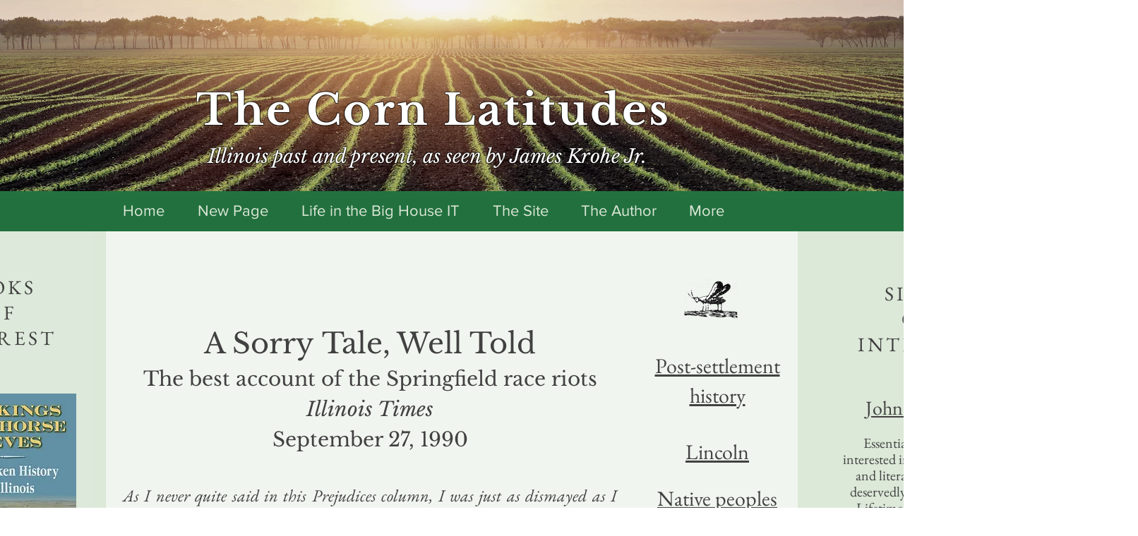

--- FILE ---
content_type: text/html; charset=UTF-8
request_url: https://www.jameskrohejr.com/article-seneschal-it
body_size: 176840
content:
<!DOCTYPE html>
<html lang="en">
<head>
  
  <!-- SEO Tags -->
  <title>Article Seneschal IT | The Corn Latitudes</title>
  <link rel="canonical" href="https://www.jameskrohejr.com/article-seneschal-it"/>
  <meta property="og:title" content="Article Seneschal IT | The Corn Latitudes"/>
  <meta property="og:url" content="https://www.jameskrohejr.com/article-seneschal-it"/>
  <meta property="og:site_name" content="The Corn Latitudes"/>
  <meta property="og:type" content="website"/>
  <meta name="google-site-verification" content="grxBWYrIzDdIFUcquX77iShzuW9dZlmjFNNkRh8TAOY"/>
  <meta name="twitter:card" content="summary_large_image"/>
  <meta name="twitter:title" content="Article Seneschal IT | The Corn Latitudes"/>

  
  <meta charset='utf-8'>
  <meta name="viewport" content="width=device-width, initial-scale=1" id="wixDesktopViewport" />
  <meta http-equiv="X-UA-Compatible" content="IE=edge">
  <meta name="generator" content="Wix.com Website Builder"/>

  <link rel="icon" sizes="192x192" href="https://static.wixstatic.com/media/d8e5a5_a4086b259618477a94d16673740371e2%7Emv2.png/v1/fill/w_192%2Ch_192%2Clg_1%2Cusm_0.66_1.00_0.01/d8e5a5_a4086b259618477a94d16673740371e2%7Emv2.png" type="image/png"/>
  <link rel="shortcut icon" href="https://static.wixstatic.com/media/d8e5a5_a4086b259618477a94d16673740371e2%7Emv2.png/v1/fill/w_192%2Ch_192%2Clg_1%2Cusm_0.66_1.00_0.01/d8e5a5_a4086b259618477a94d16673740371e2%7Emv2.png" type="image/png"/>
  <link rel="apple-touch-icon" href="https://static.wixstatic.com/media/d8e5a5_a4086b259618477a94d16673740371e2%7Emv2.png/v1/fill/w_180%2Ch_180%2Clg_1%2Cusm_0.66_1.00_0.01/d8e5a5_a4086b259618477a94d16673740371e2%7Emv2.png" type="image/png"/>

  <!-- Safari Pinned Tab Icon -->
  <!-- <link rel="mask-icon" href="https://static.wixstatic.com/media/d8e5a5_a4086b259618477a94d16673740371e2%7Emv2.png/v1/fill/w_192%2Ch_192%2Clg_1%2Cusm_0.66_1.00_0.01/d8e5a5_a4086b259618477a94d16673740371e2%7Emv2.png"> -->

  <!-- Original trials -->
  


  <!-- Segmenter Polyfill -->
  <script>
    if (!window.Intl || !window.Intl.Segmenter) {
      (function() {
        var script = document.createElement('script');
        script.src = 'https://static.parastorage.com/unpkg/@formatjs/intl-segmenter@11.7.10/polyfill.iife.js';
        document.head.appendChild(script);
      })();
    }
  </script>

  <!-- Legacy Polyfills -->
  <script nomodule="" src="https://static.parastorage.com/unpkg/core-js-bundle@3.2.1/minified.js"></script>
  <script nomodule="" src="https://static.parastorage.com/unpkg/focus-within-polyfill@5.0.9/dist/focus-within-polyfill.js"></script>

  <!-- Performance API Polyfills -->
  <script>
  (function () {
    var noop = function noop() {};
    if ("performance" in window === false) {
      window.performance = {};
    }
    window.performance.mark = performance.mark || noop;
    window.performance.measure = performance.measure || noop;
    if ("now" in window.performance === false) {
      var nowOffset = Date.now();
      if (performance.timing && performance.timing.navigationStart) {
        nowOffset = performance.timing.navigationStart;
      }
      window.performance.now = function now() {
        return Date.now() - nowOffset;
      };
    }
  })();
  </script>

  <!-- Globals Definitions -->
  <script>
    (function () {
      var now = Date.now()
      window.initialTimestamps = {
        initialTimestamp: now,
        initialRequestTimestamp: Math.round(performance.timeOrigin ? performance.timeOrigin : now - performance.now())
      }

      window.thunderboltTag = "libs-releases-GA-local"
      window.thunderboltVersion = "1.16803.0"
    })();
  </script>

  <!-- Essential Viewer Model -->
  <script type="application/json" id="wix-essential-viewer-model">{"fleetConfig":{"fleetName":"thunderbolt-seo-renderer","type":"GA","code":0},"mode":{"qa":false,"enableTestApi":false,"debug":false,"ssrIndicator":false,"ssrOnly":false,"siteAssetsFallback":"enable","versionIndicator":false},"componentsLibrariesTopology":[{"artifactId":"editor-elements","namespace":"wixui","url":"https:\/\/static.parastorage.com\/services\/editor-elements\/1.14868.0"},{"artifactId":"editor-elements","namespace":"dsgnsys","url":"https:\/\/static.parastorage.com\/services\/editor-elements\/1.14868.0"}],"siteFeaturesConfigs":{"sessionManager":{"isRunningInDifferentSiteContext":false}},"language":{"userLanguage":"en"},"siteAssets":{"clientTopology":{"mediaRootUrl":"https:\/\/static.wixstatic.com","scriptsUrl":"static.parastorage.com","staticMediaUrl":"https:\/\/static.wixstatic.com\/media","moduleRepoUrl":"https:\/\/static.parastorage.com\/unpkg","fileRepoUrl":"https:\/\/static.parastorage.com\/services","viewerAppsUrl":"https:\/\/viewer-apps.parastorage.com","viewerAssetsUrl":"https:\/\/viewer-assets.parastorage.com","siteAssetsUrl":"https:\/\/siteassets.parastorage.com","pageJsonServerUrls":["https:\/\/pages.parastorage.com","https:\/\/staticorigin.wixstatic.com","https:\/\/www.jameskrohejr.com","https:\/\/fallback.wix.com\/wix-html-editor-pages-webapp\/page"],"pathOfTBModulesInFileRepoForFallback":"wix-thunderbolt\/dist\/"}},"siteFeatures":["accessibility","appMonitoring","assetsLoader","businessLogger","captcha","clickHandlerRegistrar","commonConfig","componentsLoader","componentsRegistry","consentPolicy","cyclicTabbing","domSelectors","environmentWixCodeSdk","environment","locationWixCodeSdk","mpaNavigation","navigationManager","navigationPhases","ooi","pages","panorama","renderer","reporter","router","scrollRestoration","seoWixCodeSdk","seo","sessionManager","siteMembersWixCodeSdk","siteMembers","siteScrollBlocker","siteWixCodeSdk","speculationRules","ssrCache","stores","structureApi","thunderboltInitializer","tpaCommons","translations","usedPlatformApis","warmupData","windowMessageRegistrar","windowWixCodeSdk","wixEmbedsApi","componentsReact","platform"],"site":{"externalBaseUrl":"https:\/\/www.jameskrohejr.com","isSEO":true},"media":{"staticMediaUrl":"https:\/\/static.wixstatic.com\/media","mediaRootUrl":"https:\/\/static.wixstatic.com\/","staticVideoUrl":"https:\/\/video.wixstatic.com\/"},"requestUrl":"https:\/\/www.jameskrohejr.com\/article-seneschal-it","rollout":{"siteAssetsVersionsRollout":false,"isDACRollout":0,"isTBRollout":false},"commonConfig":{"brand":"wix","host":"VIEWER","bsi":"","consentPolicy":{},"consentPolicyHeader":{},"siteRevision":"6324","renderingFlow":"NONE","language":"en","locale":"en-us"},"interactionSampleRatio":0.01,"dynamicModelUrl":"https:\/\/www.jameskrohejr.com\/_api\/v2\/dynamicmodel","accessTokensUrl":"https:\/\/www.jameskrohejr.com\/_api\/v1\/access-tokens","isExcludedFromSecurityExperiments":false,"experiments":{"specs.thunderbolt.hardenFetchAndXHR":true,"specs.thunderbolt.securityExperiments":true}}</script>
  <script>window.viewerModel = JSON.parse(document.getElementById('wix-essential-viewer-model').textContent)</script>

  <script>
    window.commonConfig = viewerModel.commonConfig
  </script>

  
  <!-- BEGIN handleAccessTokens bundle -->

  <script data-url="https://static.parastorage.com/services/wix-thunderbolt/dist/handleAccessTokens.inline.4f2f9a53.bundle.min.js">(()=>{"use strict";function e(e){let{context:o,property:r,value:n,enumerable:i=!0}=e,c=e.get,l=e.set;if(!r||void 0===n&&!c&&!l)return new Error("property and value are required");let a=o||globalThis,s=a?.[r],u={};if(void 0!==n)u.value=n;else{if(c){let e=t(c);e&&(u.get=e)}if(l){let e=t(l);e&&(u.set=e)}}let p={...u,enumerable:i||!1,configurable:!1};void 0!==n&&(p.writable=!1);try{Object.defineProperty(a,r,p)}catch(e){return e instanceof TypeError?s:e}return s}function t(e,t){return"function"==typeof e?e:!0===e?.async&&"function"==typeof e.func?t?async function(t){return e.func(t)}:async function(){return e.func()}:"function"==typeof e?.func?e.func:void 0}try{e({property:"strictDefine",value:e})}catch{}try{e({property:"defineStrictObject",value:r})}catch{}try{e({property:"defineStrictMethod",value:n})}catch{}var o=["toString","toLocaleString","valueOf","constructor","prototype"];function r(t){let{context:n,property:c,propertiesToExclude:l=[],skipPrototype:a=!1,hardenPrototypePropertiesToExclude:s=[]}=t;if(!c)return new Error("property is required");let u=(n||globalThis)[c],p={},f=i(n,c);u&&("object"==typeof u||"function"==typeof u)&&Reflect.ownKeys(u).forEach(t=>{if(!l.includes(t)&&!o.includes(t)){let o=i(u,t);if(o&&(o.writable||o.configurable)){let{value:r,get:n,set:i,enumerable:c=!1}=o,l={};void 0!==r?l.value=r:n?l.get=n:i&&(l.set=i);try{let o=e({context:u,property:t,...l,enumerable:c});p[t]=o}catch(e){if(!(e instanceof TypeError))throw e;try{p[t]=o.value||o.get||o.set}catch{}}}}});let d={originalObject:u,originalProperties:p};if(!a&&void 0!==u?.prototype){let e=r({context:u,property:"prototype",propertiesToExclude:s,skipPrototype:!0});e instanceof Error||(d.originalPrototype=e?.originalObject,d.originalPrototypeProperties=e?.originalProperties)}return e({context:n,property:c,value:u,enumerable:f?.enumerable}),d}function n(t,o){let r=(o||globalThis)[t],n=i(o||globalThis,t);return r&&n&&(n.writable||n.configurable)?(Object.freeze(r),e({context:globalThis,property:t,value:r})):r}function i(e,t){if(e&&t)try{return Reflect.getOwnPropertyDescriptor(e,t)}catch{return}}function c(e){if("string"!=typeof e)return e;try{return decodeURIComponent(e).toLowerCase().trim()}catch{return e.toLowerCase().trim()}}function l(e,t){let o="";if("string"==typeof e)o=e.split("=")[0]?.trim()||"";else{if(!e||"string"!=typeof e.name)return!1;o=e.name}return t.has(c(o)||"")}function a(e,t){let o;return o="string"==typeof e?e.split(";").map(e=>e.trim()).filter(e=>e.length>0):e||[],o.filter(e=>!l(e,t))}var s=null;function u(){return null===s&&(s=typeof Document>"u"?void 0:Object.getOwnPropertyDescriptor(Document.prototype,"cookie")),s}function p(t,o){if(!globalThis?.cookieStore)return;let r=globalThis.cookieStore.get.bind(globalThis.cookieStore),n=globalThis.cookieStore.getAll.bind(globalThis.cookieStore),i=globalThis.cookieStore.set.bind(globalThis.cookieStore),c=globalThis.cookieStore.delete.bind(globalThis.cookieStore);return e({context:globalThis.CookieStore.prototype,property:"get",value:async function(e){return l(("string"==typeof e?e:e.name)||"",t)?null:r.call(this,e)},enumerable:!0}),e({context:globalThis.CookieStore.prototype,property:"getAll",value:async function(){return a(await n.apply(this,Array.from(arguments)),t)},enumerable:!0}),e({context:globalThis.CookieStore.prototype,property:"set",value:async function(){let e=Array.from(arguments);if(!l(1===e.length?e[0].name:e[0],t))return i.apply(this,e);o&&console.warn(o)},enumerable:!0}),e({context:globalThis.CookieStore.prototype,property:"delete",value:async function(){let e=Array.from(arguments);if(!l(1===e.length?e[0].name:e[0],t))return c.apply(this,e)},enumerable:!0}),e({context:globalThis.cookieStore,property:"prototype",value:globalThis.CookieStore.prototype,enumerable:!1}),e({context:globalThis,property:"cookieStore",value:globalThis.cookieStore,enumerable:!0}),{get:r,getAll:n,set:i,delete:c}}var f=["TextEncoder","TextDecoder","XMLHttpRequestEventTarget","EventTarget","URL","JSON","Reflect","Object","Array","Map","Set","WeakMap","WeakSet","Promise","Symbol","Error"],d=["addEventListener","removeEventListener","dispatchEvent","encodeURI","encodeURIComponent","decodeURI","decodeURIComponent"];const y=(e,t)=>{try{const o=t?t.get.call(document):document.cookie;return o.split(";").map(e=>e.trim()).filter(t=>t?.startsWith(e))[0]?.split("=")[1]}catch(e){return""}},g=(e="",t="",o="/")=>`${e}=; ${t?`domain=${t};`:""} max-age=0; path=${o}; expires=Thu, 01 Jan 1970 00:00:01 GMT`;function m(){(function(){if("undefined"!=typeof window){const e=performance.getEntriesByType("navigation")[0];return"back_forward"===(e?.type||"")}return!1})()&&function(){const{counter:e}=function(){const e=b("getItem");if(e){const[t,o]=e.split("-"),r=o?parseInt(o,10):0;if(r>=3){const e=t?Number(t):0;if(Date.now()-e>6e4)return{counter:0}}return{counter:r}}return{counter:0}}();e<3?(!function(e=1){b("setItem",`${Date.now()}-${e}`)}(e+1),window.location.reload()):console.error("ATS: Max reload attempts reached")}()}function b(e,t){try{return sessionStorage[e]("reload",t||"")}catch(e){console.error("ATS: Error calling sessionStorage:",e)}}const h="client-session-bind",v="sec-fetch-unsupported",{experiments:w}=window.viewerModel,T=[h,"client-binding",v,"svSession","smSession","server-session-bind","wixSession2","wixSession3"].map(e=>e.toLowerCase()),{cookie:S}=function(t,o){let r=new Set(t);return e({context:document,property:"cookie",set:{func:e=>function(e,t,o,r){let n=u(),i=c(t.split(";")[0]||"")||"";[...o].every(e=>!i.startsWith(e.toLowerCase()))&&n?.set?n.set.call(e,t):r&&console.warn(r)}(document,e,r,o)},get:{func:()=>function(e,t){let o=u();if(!o?.get)throw new Error("Cookie descriptor or getter not available");return a(o.get.call(e),t).join("; ")}(document,r)},enumerable:!0}),{cookieStore:p(r,o),cookie:u()}}(T),k="tbReady",x="security_overrideGlobals",{experiments:E,siteFeaturesConfigs:C,accessTokensUrl:P}=window.viewerModel,R=P,M={},O=(()=>{const e=y(h,S);if(w["specs.thunderbolt.browserCacheReload"]){y(v,S)||e?b("removeItem"):m()}return(()=>{const e=g(h),t=g(h,location.hostname);S.set.call(document,e),S.set.call(document,t)})(),e})();O&&(M["client-binding"]=O);const D=fetch;addEventListener(k,function e(t){const{logger:o}=t.detail;try{window.tb.init({fetch:D,fetchHeaders:M})}catch(e){const t=new Error("TB003");o.meter(`${x}_${t.message}`,{paramsOverrides:{errorType:x,eventString:t.message}}),window?.viewerModel?.mode.debug&&console.error(e)}finally{removeEventListener(k,e)}}),E["specs.thunderbolt.hardenFetchAndXHR"]||(window.fetchDynamicModel=()=>C.sessionManager.isRunningInDifferentSiteContext?Promise.resolve({}):fetch(R,{credentials:"same-origin",headers:M}).then(function(e){if(!e.ok)throw new Error(`[${e.status}]${e.statusText}`);return e.json()}),window.dynamicModelPromise=window.fetchDynamicModel())})();
//# sourceMappingURL=https://static.parastorage.com/services/wix-thunderbolt/dist/handleAccessTokens.inline.4f2f9a53.bundle.min.js.map</script>

<!-- END handleAccessTokens bundle -->

<!-- BEGIN overrideGlobals bundle -->

<script data-url="https://static.parastorage.com/services/wix-thunderbolt/dist/overrideGlobals.inline.ec13bfcf.bundle.min.js">(()=>{"use strict";function e(e){let{context:r,property:o,value:n,enumerable:i=!0}=e,c=e.get,a=e.set;if(!o||void 0===n&&!c&&!a)return new Error("property and value are required");let l=r||globalThis,u=l?.[o],s={};if(void 0!==n)s.value=n;else{if(c){let e=t(c);e&&(s.get=e)}if(a){let e=t(a);e&&(s.set=e)}}let p={...s,enumerable:i||!1,configurable:!1};void 0!==n&&(p.writable=!1);try{Object.defineProperty(l,o,p)}catch(e){return e instanceof TypeError?u:e}return u}function t(e,t){return"function"==typeof e?e:!0===e?.async&&"function"==typeof e.func?t?async function(t){return e.func(t)}:async function(){return e.func()}:"function"==typeof e?.func?e.func:void 0}try{e({property:"strictDefine",value:e})}catch{}try{e({property:"defineStrictObject",value:o})}catch{}try{e({property:"defineStrictMethod",value:n})}catch{}var r=["toString","toLocaleString","valueOf","constructor","prototype"];function o(t){let{context:n,property:c,propertiesToExclude:a=[],skipPrototype:l=!1,hardenPrototypePropertiesToExclude:u=[]}=t;if(!c)return new Error("property is required");let s=(n||globalThis)[c],p={},f=i(n,c);s&&("object"==typeof s||"function"==typeof s)&&Reflect.ownKeys(s).forEach(t=>{if(!a.includes(t)&&!r.includes(t)){let r=i(s,t);if(r&&(r.writable||r.configurable)){let{value:o,get:n,set:i,enumerable:c=!1}=r,a={};void 0!==o?a.value=o:n?a.get=n:i&&(a.set=i);try{let r=e({context:s,property:t,...a,enumerable:c});p[t]=r}catch(e){if(!(e instanceof TypeError))throw e;try{p[t]=r.value||r.get||r.set}catch{}}}}});let d={originalObject:s,originalProperties:p};if(!l&&void 0!==s?.prototype){let e=o({context:s,property:"prototype",propertiesToExclude:u,skipPrototype:!0});e instanceof Error||(d.originalPrototype=e?.originalObject,d.originalPrototypeProperties=e?.originalProperties)}return e({context:n,property:c,value:s,enumerable:f?.enumerable}),d}function n(t,r){let o=(r||globalThis)[t],n=i(r||globalThis,t);return o&&n&&(n.writable||n.configurable)?(Object.freeze(o),e({context:globalThis,property:t,value:o})):o}function i(e,t){if(e&&t)try{return Reflect.getOwnPropertyDescriptor(e,t)}catch{return}}function c(e){if("string"!=typeof e)return e;try{return decodeURIComponent(e).toLowerCase().trim()}catch{return e.toLowerCase().trim()}}function a(e,t){return e instanceof Headers?e.forEach((r,o)=>{l(o,t)||e.delete(o)}):Object.keys(e).forEach(r=>{l(r,t)||delete e[r]}),e}function l(e,t){return!t.has(c(e)||"")}function u(e,t){let r=!0,o=function(e){let t,r;if(globalThis.Request&&e instanceof Request)t=e.url;else{if("function"!=typeof e?.toString)throw new Error("Unsupported type for url");t=e.toString()}try{return new URL(t).pathname}catch{return r=t.replace(/#.+/gi,"").split("?").shift(),r.startsWith("/")?r:`/${r}`}}(e),n=c(o);return n&&t.some(e=>n.includes(e))&&(r=!1),r}function s(t,r,o){let n=fetch,i=XMLHttpRequest,c=new Set(r);function s(){let e=new i,r=e.open,n=e.setRequestHeader;return e.open=function(){let n=Array.from(arguments),i=n[1];if(n.length<2||u(i,t))return r.apply(e,n);throw new Error(o||`Request not allowed for path ${i}`)},e.setRequestHeader=function(t,r){l(decodeURIComponent(t),c)&&n.call(e,t,r)},e}return e({property:"fetch",value:function(){let e=function(e,t){return globalThis.Request&&e[0]instanceof Request&&e[0]?.headers?a(e[0].headers,t):e[1]?.headers&&a(e[1].headers,t),e}(arguments,c);return u(arguments[0],t)?n.apply(globalThis,Array.from(e)):new Promise((e,t)=>{t(new Error(o||`Request not allowed for path ${arguments[0]}`))})},enumerable:!0}),e({property:"XMLHttpRequest",value:s,enumerable:!0}),Object.keys(i).forEach(e=>{s[e]=i[e]}),{fetch:n,XMLHttpRequest:i}}var p=["TextEncoder","TextDecoder","XMLHttpRequestEventTarget","EventTarget","URL","JSON","Reflect","Object","Array","Map","Set","WeakMap","WeakSet","Promise","Symbol","Error"],f=["addEventListener","removeEventListener","dispatchEvent","encodeURI","encodeURIComponent","decodeURI","decodeURIComponent"];const d=function(){let t=globalThis.open,r=document.open;function o(e,r,o){let n="string"!=typeof e,i=t.call(window,e,r,o);return n||e&&function(e){return e.startsWith("//")&&/(?:[a-z0-9](?:[a-z0-9-]{0,61}[a-z0-9])?\.)+[a-z0-9][a-z0-9-]{0,61}[a-z0-9]/g.test(`${location.protocol}:${e}`)&&(e=`${location.protocol}${e}`),!e.startsWith("http")||new URL(e).hostname===location.hostname}(e)?{}:i}return e({property:"open",value:o,context:globalThis,enumerable:!0}),e({property:"open",value:function(e,t,n){return e?o(e,t,n):r.call(document,e||"",t||"",n||"")},context:document,enumerable:!0}),{open:t,documentOpen:r}},y=function(){let t=document.createElement,r=Element.prototype.setAttribute,o=Element.prototype.setAttributeNS;return e({property:"createElement",context:document,value:function(n,i){let a=t.call(document,n,i);if("iframe"===c(n)){e({property:"srcdoc",context:a,get:()=>"",set:()=>{console.warn("`srcdoc` is not allowed in iframe elements.")}});let t=function(e,t){"srcdoc"!==e.toLowerCase()?r.call(a,e,t):console.warn("`srcdoc` attribute is not allowed to be set.")},n=function(e,t,r){"srcdoc"!==t.toLowerCase()?o.call(a,e,t,r):console.warn("`srcdoc` attribute is not allowed to be set.")};a.setAttribute=t,a.setAttributeNS=n}return a},enumerable:!0}),{createElement:t,setAttribute:r,setAttributeNS:o}},m=["client-binding"],b=["/_api/v1/access-tokens","/_api/v2/dynamicmodel","/_api/one-app-session-web/v3/businesses"],h=function(){let t=setTimeout,r=setInterval;return o("setTimeout",0,globalThis),o("setInterval",0,globalThis),{setTimeout:t,setInterval:r};function o(t,r,o){let n=o||globalThis,i=n[t];if(!i||"function"!=typeof i)throw new Error(`Function ${t} not found or is not a function`);e({property:t,value:function(){let e=Array.from(arguments);if("string"!=typeof e[r])return i.apply(n,e);console.warn(`Calling ${t} with a String Argument at index ${r} is not allowed`)},context:o,enumerable:!0})}},v=function(){if(navigator&&"serviceWorker"in navigator){let t=navigator.serviceWorker.register;return e({context:navigator.serviceWorker,property:"register",value:function(){console.log("Service worker registration is not allowed")},enumerable:!0}),{register:t}}return{}};performance.mark("overrideGlobals started");const{isExcludedFromSecurityExperiments:g,experiments:w}=window.viewerModel,E=!g&&w["specs.thunderbolt.securityExperiments"];try{d(),E&&y(),w["specs.thunderbolt.hardenFetchAndXHR"]&&E&&s(b,m),v(),(e=>{let t=[],r=[];r=r.concat(["TextEncoder","TextDecoder"]),e&&(r=r.concat(["XMLHttpRequestEventTarget","EventTarget"])),r=r.concat(["URL","JSON"]),e&&(t=t.concat(["addEventListener","removeEventListener"])),t=t.concat(["encodeURI","encodeURIComponent","decodeURI","decodeURIComponent"]),r=r.concat(["String","Number"]),e&&r.push("Object"),r=r.concat(["Reflect"]),t.forEach(e=>{n(e),["addEventListener","removeEventListener"].includes(e)&&n(e,document)}),r.forEach(e=>{o({property:e})})})(E),E&&h()}catch(e){window?.viewerModel?.mode.debug&&console.error(e);const t=new Error("TB006");window.fedops?.reportError(t,"security_overrideGlobals"),window.Sentry?window.Sentry.captureException(t):globalThis.defineStrictProperty("sentryBuffer",[t],window,!1)}performance.mark("overrideGlobals ended")})();
//# sourceMappingURL=https://static.parastorage.com/services/wix-thunderbolt/dist/overrideGlobals.inline.ec13bfcf.bundle.min.js.map</script>

<!-- END overrideGlobals bundle -->


  
  <script>
    window.commonConfig = viewerModel.commonConfig

	
  </script>

  <!-- Initial CSS -->
  <style data-url="https://static.parastorage.com/services/wix-thunderbolt/dist/main.347af09f.min.css">@keyframes slide-horizontal-new{0%{transform:translateX(100%)}}@keyframes slide-horizontal-old{80%{opacity:1}to{opacity:0;transform:translateX(-100%)}}@keyframes slide-vertical-new{0%{transform:translateY(-100%)}}@keyframes slide-vertical-old{80%{opacity:1}to{opacity:0;transform:translateY(100%)}}@keyframes out-in-new{0%{opacity:0}}@keyframes out-in-old{to{opacity:0}}:root:active-view-transition{view-transition-name:none}::view-transition{pointer-events:none}:root:active-view-transition::view-transition-new(page-group),:root:active-view-transition::view-transition-old(page-group){animation-duration:.6s;cursor:wait;pointer-events:all}:root:active-view-transition-type(SlideHorizontal)::view-transition-old(page-group){animation:slide-horizontal-old .6s cubic-bezier(.83,0,.17,1) forwards;mix-blend-mode:normal}:root:active-view-transition-type(SlideHorizontal)::view-transition-new(page-group){animation:slide-horizontal-new .6s cubic-bezier(.83,0,.17,1) backwards;mix-blend-mode:normal}:root:active-view-transition-type(SlideVertical)::view-transition-old(page-group){animation:slide-vertical-old .6s cubic-bezier(.83,0,.17,1) forwards;mix-blend-mode:normal}:root:active-view-transition-type(SlideVertical)::view-transition-new(page-group){animation:slide-vertical-new .6s cubic-bezier(.83,0,.17,1) backwards;mix-blend-mode:normal}:root:active-view-transition-type(OutIn)::view-transition-old(page-group){animation:out-in-old .35s cubic-bezier(.22,1,.36,1) forwards}:root:active-view-transition-type(OutIn)::view-transition-new(page-group){animation:out-in-new .35s cubic-bezier(.64,0,.78,0) .35s backwards}@media(prefers-reduced-motion:reduce){::view-transition-group(*),::view-transition-new(*),::view-transition-old(*){animation:none!important}}body,html{background:transparent;border:0;margin:0;outline:0;padding:0;vertical-align:baseline}body{--scrollbar-width:0px;font-family:Arial,Helvetica,sans-serif;font-size:10px}body,html{height:100%}body{overflow-x:auto;overflow-y:scroll}body:not(.responsive) #site-root{min-width:var(--site-width);width:100%}body:not([data-js-loaded]) [data-hide-prejs]{visibility:hidden}interact-element{display:contents}#SITE_CONTAINER{position:relative}:root{--one-unit:1vw;--section-max-width:9999px;--spx-stopper-max:9999px;--spx-stopper-min:0px;--browser-zoom:1}@supports(-webkit-appearance:none) and (stroke-color:transparent){:root{--safari-sticky-fix:opacity;--experimental-safari-sticky-fix:translateZ(0)}}@supports(container-type:inline-size){:root{--one-unit:1cqw}}[id^=oldHoverBox-]{mix-blend-mode:plus-lighter;transition:opacity .5s ease,visibility .5s ease}[data-mesh-id$=inlineContent-gridContainer]:has(>[id^=oldHoverBox-]){isolation:isolate}</style>
<style data-url="https://static.parastorage.com/services/wix-thunderbolt/dist/main.renderer.25146d00.min.css">a,abbr,acronym,address,applet,b,big,blockquote,button,caption,center,cite,code,dd,del,dfn,div,dl,dt,em,fieldset,font,footer,form,h1,h2,h3,h4,h5,h6,header,i,iframe,img,ins,kbd,label,legend,li,nav,object,ol,p,pre,q,s,samp,section,small,span,strike,strong,sub,sup,table,tbody,td,tfoot,th,thead,title,tr,tt,u,ul,var{background:transparent;border:0;margin:0;outline:0;padding:0;vertical-align:baseline}input,select,textarea{box-sizing:border-box;font-family:Helvetica,Arial,sans-serif}ol,ul{list-style:none}blockquote,q{quotes:none}ins{text-decoration:none}del{text-decoration:line-through}table{border-collapse:collapse;border-spacing:0}a{cursor:pointer;text-decoration:none}.testStyles{overflow-y:hidden}.reset-button{-webkit-appearance:none;background:none;border:0;color:inherit;font:inherit;line-height:normal;outline:0;overflow:visible;padding:0;-webkit-user-select:none;-moz-user-select:none;-ms-user-select:none}:focus{outline:none}body.device-mobile-optimized:not(.disable-site-overflow){overflow-x:hidden;overflow-y:scroll}body.device-mobile-optimized:not(.responsive) #SITE_CONTAINER{margin-left:auto;margin-right:auto;overflow-x:visible;position:relative;width:320px}body.device-mobile-optimized:not(.responsive):not(.blockSiteScrolling) #SITE_CONTAINER{margin-top:0}body.device-mobile-optimized>*{max-width:100%!important}body.device-mobile-optimized #site-root{overflow-x:hidden;overflow-y:hidden}@supports(overflow:clip){body.device-mobile-optimized #site-root{overflow-x:clip;overflow-y:clip}}body.device-mobile-non-optimized #SITE_CONTAINER #site-root{overflow-x:clip;overflow-y:clip}body.device-mobile-non-optimized.fullScreenMode{background-color:#5f6360}body.device-mobile-non-optimized.fullScreenMode #MOBILE_ACTIONS_MENU,body.device-mobile-non-optimized.fullScreenMode #SITE_BACKGROUND,body.device-mobile-non-optimized.fullScreenMode #site-root,body.fullScreenMode #WIX_ADS{visibility:hidden}body.fullScreenMode{overflow-x:hidden!important;overflow-y:hidden!important}body.fullScreenMode.device-mobile-optimized #TINY_MENU{opacity:0;pointer-events:none}body.fullScreenMode-scrollable.device-mobile-optimized{overflow-x:hidden!important;overflow-y:auto!important}body.fullScreenMode-scrollable.device-mobile-optimized #masterPage,body.fullScreenMode-scrollable.device-mobile-optimized #site-root{overflow-x:hidden!important;overflow-y:hidden!important}body.fullScreenMode-scrollable.device-mobile-optimized #SITE_BACKGROUND,body.fullScreenMode-scrollable.device-mobile-optimized #masterPage{height:auto!important}body.fullScreenMode-scrollable.device-mobile-optimized #masterPage.mesh-layout{height:0!important}body.blockSiteScrolling,body.siteScrollingBlocked{position:fixed;width:100%}body.siteScrollingBlockedIOSFix{overflow:hidden!important}body.blockSiteScrolling #SITE_CONTAINER{margin-top:calc(var(--blocked-site-scroll-margin-top)*-1)}#site-root{margin:0 auto;min-height:100%;position:relative;top:var(--wix-ads-height)}#site-root img:not([src]){visibility:hidden}#site-root svg img:not([src]){visibility:visible}.auto-generated-link{color:inherit}#SCROLL_TO_BOTTOM,#SCROLL_TO_TOP{height:0}.has-click-trigger{cursor:pointer}.fullScreenOverlay{bottom:0;display:flex;justify-content:center;left:0;overflow-y:hidden;position:fixed;right:0;top:-60px;z-index:1005}.fullScreenOverlay>.fullScreenOverlayContent{bottom:0;left:0;margin:0 auto;overflow:hidden;position:absolute;right:0;top:60px;transform:translateZ(0)}[data-mesh-id$=centeredContent],[data-mesh-id$=form],[data-mesh-id$=inlineContent]{pointer-events:none;position:relative}[data-mesh-id$=-gridWrapper],[data-mesh-id$=-rotated-wrapper]{pointer-events:none}[data-mesh-id$=-gridContainer]>*,[data-mesh-id$=-rotated-wrapper]>*,[data-mesh-id$=inlineContent]>:not([data-mesh-id$=-gridContainer]){pointer-events:auto}.device-mobile-optimized #masterPage.mesh-layout #SOSP_CONTAINER_CUSTOM_ID{grid-area:2/1/3/2;-ms-grid-row:2;position:relative}#masterPage.mesh-layout{-ms-grid-rows:max-content max-content min-content max-content;-ms-grid-columns:100%;align-items:start;display:-ms-grid;display:grid;grid-template-columns:100%;grid-template-rows:max-content max-content min-content max-content;justify-content:stretch}#masterPage.mesh-layout #PAGES_CONTAINER,#masterPage.mesh-layout #SITE_FOOTER-placeholder,#masterPage.mesh-layout #SITE_FOOTER_WRAPPER,#masterPage.mesh-layout #SITE_HEADER-placeholder,#masterPage.mesh-layout #SITE_HEADER_WRAPPER,#masterPage.mesh-layout #SOSP_CONTAINER_CUSTOM_ID[data-state~=mobileView],#masterPage.mesh-layout #soapAfterPagesContainer,#masterPage.mesh-layout #soapBeforePagesContainer{-ms-grid-row-align:start;-ms-grid-column-align:start;-ms-grid-column:1}#masterPage.mesh-layout #SITE_HEADER-placeholder,#masterPage.mesh-layout #SITE_HEADER_WRAPPER{grid-area:1/1/2/2;-ms-grid-row:1}#masterPage.mesh-layout #PAGES_CONTAINER,#masterPage.mesh-layout #soapAfterPagesContainer,#masterPage.mesh-layout #soapBeforePagesContainer{grid-area:3/1/4/2;-ms-grid-row:3}#masterPage.mesh-layout #soapAfterPagesContainer,#masterPage.mesh-layout #soapBeforePagesContainer{width:100%}#masterPage.mesh-layout #PAGES_CONTAINER{align-self:stretch}#masterPage.mesh-layout main#PAGES_CONTAINER{display:block}#masterPage.mesh-layout #SITE_FOOTER-placeholder,#masterPage.mesh-layout #SITE_FOOTER_WRAPPER{grid-area:4/1/5/2;-ms-grid-row:4}#masterPage.mesh-layout #SITE_PAGES,#masterPage.mesh-layout [data-mesh-id=PAGES_CONTAINERcenteredContent],#masterPage.mesh-layout [data-mesh-id=PAGES_CONTAINERinlineContent]{height:100%}#masterPage.mesh-layout.desktop>*{width:100%}#masterPage.mesh-layout #PAGES_CONTAINER,#masterPage.mesh-layout #SITE_FOOTER,#masterPage.mesh-layout #SITE_FOOTER_WRAPPER,#masterPage.mesh-layout #SITE_HEADER,#masterPage.mesh-layout #SITE_HEADER_WRAPPER,#masterPage.mesh-layout #SITE_PAGES,#masterPage.mesh-layout #masterPageinlineContent{position:relative}#masterPage.mesh-layout #SITE_HEADER{grid-area:1/1/2/2}#masterPage.mesh-layout #SITE_FOOTER{grid-area:4/1/5/2}#masterPage.mesh-layout.overflow-x-clip #SITE_FOOTER,#masterPage.mesh-layout.overflow-x-clip #SITE_HEADER{overflow-x:clip}[data-z-counter]{z-index:0}[data-z-counter="0"]{z-index:auto}.wixSiteProperties{-webkit-font-smoothing:antialiased;-moz-osx-font-smoothing:grayscale}:root{--wst-button-color-fill-primary:rgb(var(--color_48));--wst-button-color-border-primary:rgb(var(--color_49));--wst-button-color-text-primary:rgb(var(--color_50));--wst-button-color-fill-primary-hover:rgb(var(--color_51));--wst-button-color-border-primary-hover:rgb(var(--color_52));--wst-button-color-text-primary-hover:rgb(var(--color_53));--wst-button-color-fill-primary-disabled:rgb(var(--color_54));--wst-button-color-border-primary-disabled:rgb(var(--color_55));--wst-button-color-text-primary-disabled:rgb(var(--color_56));--wst-button-color-fill-secondary:rgb(var(--color_57));--wst-button-color-border-secondary:rgb(var(--color_58));--wst-button-color-text-secondary:rgb(var(--color_59));--wst-button-color-fill-secondary-hover:rgb(var(--color_60));--wst-button-color-border-secondary-hover:rgb(var(--color_61));--wst-button-color-text-secondary-hover:rgb(var(--color_62));--wst-button-color-fill-secondary-disabled:rgb(var(--color_63));--wst-button-color-border-secondary-disabled:rgb(var(--color_64));--wst-button-color-text-secondary-disabled:rgb(var(--color_65));--wst-color-fill-base-1:rgb(var(--color_36));--wst-color-fill-base-2:rgb(var(--color_37));--wst-color-fill-base-shade-1:rgb(var(--color_38));--wst-color-fill-base-shade-2:rgb(var(--color_39));--wst-color-fill-base-shade-3:rgb(var(--color_40));--wst-color-fill-accent-1:rgb(var(--color_41));--wst-color-fill-accent-2:rgb(var(--color_42));--wst-color-fill-accent-3:rgb(var(--color_43));--wst-color-fill-accent-4:rgb(var(--color_44));--wst-color-fill-background-primary:rgb(var(--color_11));--wst-color-fill-background-secondary:rgb(var(--color_12));--wst-color-text-primary:rgb(var(--color_15));--wst-color-text-secondary:rgb(var(--color_14));--wst-color-action:rgb(var(--color_18));--wst-color-disabled:rgb(var(--color_39));--wst-color-title:rgb(var(--color_45));--wst-color-subtitle:rgb(var(--color_46));--wst-color-line:rgb(var(--color_47));--wst-font-style-h2:var(--font_2);--wst-font-style-h3:var(--font_3);--wst-font-style-h4:var(--font_4);--wst-font-style-h5:var(--font_5);--wst-font-style-h6:var(--font_6);--wst-font-style-body-large:var(--font_7);--wst-font-style-body-medium:var(--font_8);--wst-font-style-body-small:var(--font_9);--wst-font-style-body-x-small:var(--font_10);--wst-color-custom-1:rgb(var(--color_13));--wst-color-custom-2:rgb(var(--color_16));--wst-color-custom-3:rgb(var(--color_17));--wst-color-custom-4:rgb(var(--color_19));--wst-color-custom-5:rgb(var(--color_20));--wst-color-custom-6:rgb(var(--color_21));--wst-color-custom-7:rgb(var(--color_22));--wst-color-custom-8:rgb(var(--color_23));--wst-color-custom-9:rgb(var(--color_24));--wst-color-custom-10:rgb(var(--color_25));--wst-color-custom-11:rgb(var(--color_26));--wst-color-custom-12:rgb(var(--color_27));--wst-color-custom-13:rgb(var(--color_28));--wst-color-custom-14:rgb(var(--color_29));--wst-color-custom-15:rgb(var(--color_30));--wst-color-custom-16:rgb(var(--color_31));--wst-color-custom-17:rgb(var(--color_32));--wst-color-custom-18:rgb(var(--color_33));--wst-color-custom-19:rgb(var(--color_34));--wst-color-custom-20:rgb(var(--color_35))}.wix-presets-wrapper{display:contents}</style>

  <meta name="format-detection" content="telephone=no">
  <meta name="skype_toolbar" content="skype_toolbar_parser_compatible">
  
  

  

  

  <!-- head performance data start -->
  
  <!-- head performance data end -->
  

    


    
<style data-href="https://static.parastorage.com/services/editor-elements-library/dist/thunderbolt/rb_wixui.thunderbolt_bootstrap-classic.72e6a2a3.min.css">.PlZyDq{touch-action:manipulation}.uDW_Qe{align-items:center;box-sizing:border-box;display:flex;justify-content:var(--label-align);min-width:100%;text-align:initial;width:-moz-max-content;width:max-content}.uDW_Qe:before{max-width:var(--margin-start,0)}.uDW_Qe:after,.uDW_Qe:before{align-self:stretch;content:"";flex-grow:1}.uDW_Qe:after{max-width:var(--margin-end,0)}.FubTgk{height:100%}.FubTgk .uDW_Qe{border-radius:var(--corvid-border-radius,var(--rd,0));bottom:0;box-shadow:var(--shd,0 1px 4px rgba(0,0,0,.6));left:0;position:absolute;right:0;top:0;transition:var(--trans1,border-color .4s ease 0s,background-color .4s ease 0s)}.FubTgk .uDW_Qe:link,.FubTgk .uDW_Qe:visited{border-color:transparent}.FubTgk .l7_2fn{color:var(--corvid-color,rgb(var(--txt,var(--color_15,color_15))));font:var(--fnt,var(--font_5));margin:0;position:relative;transition:var(--trans2,color .4s ease 0s);white-space:nowrap}.FubTgk[aria-disabled=false] .uDW_Qe{background-color:var(--corvid-background-color,rgba(var(--bg,var(--color_17,color_17)),var(--alpha-bg,1)));border:solid var(--corvid-border-color,rgba(var(--brd,var(--color_15,color_15)),var(--alpha-brd,1))) var(--corvid-border-width,var(--brw,0));cursor:pointer!important}:host(.device-mobile-optimized) .FubTgk[aria-disabled=false]:active .uDW_Qe,body.device-mobile-optimized .FubTgk[aria-disabled=false]:active .uDW_Qe{background-color:var(--corvid-hover-background-color,rgba(var(--bgh,var(--color_18,color_18)),var(--alpha-bgh,1)));border-color:var(--corvid-hover-border-color,rgba(var(--brdh,var(--color_15,color_15)),var(--alpha-brdh,1)))}:host(.device-mobile-optimized) .FubTgk[aria-disabled=false]:active .l7_2fn,body.device-mobile-optimized .FubTgk[aria-disabled=false]:active .l7_2fn{color:var(--corvid-hover-color,rgb(var(--txth,var(--color_15,color_15))))}:host(:not(.device-mobile-optimized)) .FubTgk[aria-disabled=false]:hover .uDW_Qe,body:not(.device-mobile-optimized) .FubTgk[aria-disabled=false]:hover .uDW_Qe{background-color:var(--corvid-hover-background-color,rgba(var(--bgh,var(--color_18,color_18)),var(--alpha-bgh,1)));border-color:var(--corvid-hover-border-color,rgba(var(--brdh,var(--color_15,color_15)),var(--alpha-brdh,1)))}:host(:not(.device-mobile-optimized)) .FubTgk[aria-disabled=false]:hover .l7_2fn,body:not(.device-mobile-optimized) .FubTgk[aria-disabled=false]:hover .l7_2fn{color:var(--corvid-hover-color,rgb(var(--txth,var(--color_15,color_15))))}.FubTgk[aria-disabled=true] .uDW_Qe{background-color:var(--corvid-disabled-background-color,rgba(var(--bgd,204,204,204),var(--alpha-bgd,1)));border-color:var(--corvid-disabled-border-color,rgba(var(--brdd,204,204,204),var(--alpha-brdd,1)));border-style:solid;border-width:var(--corvid-border-width,var(--brw,0))}.FubTgk[aria-disabled=true] .l7_2fn{color:var(--corvid-disabled-color,rgb(var(--txtd,255,255,255)))}.uUxqWY{align-items:center;box-sizing:border-box;display:flex;justify-content:var(--label-align);min-width:100%;text-align:initial;width:-moz-max-content;width:max-content}.uUxqWY:before{max-width:var(--margin-start,0)}.uUxqWY:after,.uUxqWY:before{align-self:stretch;content:"";flex-grow:1}.uUxqWY:after{max-width:var(--margin-end,0)}.Vq4wYb[aria-disabled=false] .uUxqWY{cursor:pointer}:host(.device-mobile-optimized) .Vq4wYb[aria-disabled=false]:active .wJVzSK,body.device-mobile-optimized .Vq4wYb[aria-disabled=false]:active .wJVzSK{color:var(--corvid-hover-color,rgb(var(--txth,var(--color_15,color_15))));transition:var(--trans,color .4s ease 0s)}:host(:not(.device-mobile-optimized)) .Vq4wYb[aria-disabled=false]:hover .wJVzSK,body:not(.device-mobile-optimized) .Vq4wYb[aria-disabled=false]:hover .wJVzSK{color:var(--corvid-hover-color,rgb(var(--txth,var(--color_15,color_15))));transition:var(--trans,color .4s ease 0s)}.Vq4wYb .uUxqWY{bottom:0;left:0;position:absolute;right:0;top:0}.Vq4wYb .wJVzSK{color:var(--corvid-color,rgb(var(--txt,var(--color_15,color_15))));font:var(--fnt,var(--font_5));transition:var(--trans,color .4s ease 0s);white-space:nowrap}.Vq4wYb[aria-disabled=true] .wJVzSK{color:var(--corvid-disabled-color,rgb(var(--txtd,255,255,255)))}:host(:not(.device-mobile-optimized)) .CohWsy,body:not(.device-mobile-optimized) .CohWsy{display:flex}:host(:not(.device-mobile-optimized)) .V5AUxf,body:not(.device-mobile-optimized) .V5AUxf{-moz-column-gap:var(--margin);column-gap:var(--margin);direction:var(--direction);display:flex;margin:0 auto;position:relative;width:calc(100% - var(--padding)*2)}:host(:not(.device-mobile-optimized)) .V5AUxf>*,body:not(.device-mobile-optimized) .V5AUxf>*{direction:ltr;flex:var(--column-flex) 1 0%;left:0;margin-bottom:var(--padding);margin-top:var(--padding);min-width:0;position:relative;top:0}:host(.device-mobile-optimized) .V5AUxf,body.device-mobile-optimized .V5AUxf{display:block;padding-bottom:var(--padding-y);padding-left:var(--padding-x,0);padding-right:var(--padding-x,0);padding-top:var(--padding-y);position:relative}:host(.device-mobile-optimized) .V5AUxf>*,body.device-mobile-optimized .V5AUxf>*{margin-bottom:var(--margin);position:relative}:host(.device-mobile-optimized) .V5AUxf>:first-child,body.device-mobile-optimized .V5AUxf>:first-child{margin-top:var(--firstChildMarginTop,0)}:host(.device-mobile-optimized) .V5AUxf>:last-child,body.device-mobile-optimized .V5AUxf>:last-child{margin-bottom:var(--lastChildMarginBottom)}.LIhNy3{backface-visibility:hidden}.jhxvbR,.mtrorN{display:block;height:100%;width:100%}.jhxvbR img{max-width:var(--wix-img-max-width,100%)}.jhxvbR[data-animate-blur] img{filter:blur(9px);transition:filter .8s ease-in}.jhxvbR[data-animate-blur] img[data-load-done]{filter:none}.if7Vw2{height:100%;left:0;-webkit-mask-image:var(--mask-image,none);mask-image:var(--mask-image,none);-webkit-mask-position:var(--mask-position,0);mask-position:var(--mask-position,0);-webkit-mask-repeat:var(--mask-repeat,no-repeat);mask-repeat:var(--mask-repeat,no-repeat);-webkit-mask-size:var(--mask-size,100%);mask-size:var(--mask-size,100%);overflow:hidden;pointer-events:var(--fill-layer-background-media-pointer-events);position:absolute;top:0;width:100%}.if7Vw2.f0uTJH{clip:rect(0,auto,auto,0)}.if7Vw2 .i1tH8h{height:100%;position:absolute;top:0;width:100%}.if7Vw2 .DXi4PB{height:var(--fill-layer-image-height,100%);opacity:var(--fill-layer-image-opacity)}.if7Vw2 .DXi4PB img{height:100%;width:100%}@supports(-webkit-hyphens:none){.if7Vw2.f0uTJH{clip:auto;-webkit-clip-path:inset(0)}}.wG8dni{height:100%}.tcElKx{background-color:var(--bg-overlay-color);background-image:var(--bg-gradient);transition:var(--inherit-transition)}.ImALHf,.Ybjs9b{opacity:var(--fill-layer-video-opacity)}.UWmm3w{bottom:var(--media-padding-bottom);height:var(--media-padding-height);position:absolute;top:var(--media-padding-top);width:100%}.Yjj1af{transform:scale(var(--scale,1));transition:var(--transform-duration,transform 0s)}.ImALHf{height:100%;position:relative;width:100%}.KCM6zk{opacity:var(--fill-layer-video-opacity,var(--fill-layer-image-opacity,1))}.KCM6zk .DXi4PB,.KCM6zk .ImALHf,.KCM6zk .Ybjs9b{opacity:1}._uqPqy{clip-path:var(--fill-layer-clip)}._uqPqy,.eKyYhK{position:absolute;top:0}._uqPqy,.eKyYhK,.x0mqQS img{height:100%;width:100%}.pnCr6P{opacity:0}.blf7sp,.pnCr6P{position:absolute;top:0}.blf7sp{height:0;left:0;overflow:hidden;width:0}.rWP3Gv{left:0;pointer-events:var(--fill-layer-background-media-pointer-events);position:var(--fill-layer-background-media-position)}.Tr4n3d,.rWP3Gv,.wRqk6s{height:100%;top:0;width:100%}.wRqk6s{position:absolute}.Tr4n3d{background-color:var(--fill-layer-background-overlay-color);opacity:var(--fill-layer-background-overlay-blend-opacity-fallback,1);position:var(--fill-layer-background-overlay-position);transform:var(--fill-layer-background-overlay-transform)}@supports(mix-blend-mode:overlay){.Tr4n3d{mix-blend-mode:var(--fill-layer-background-overlay-blend-mode);opacity:var(--fill-layer-background-overlay-blend-opacity,1)}}.VXAmO2{--divider-pin-height__:min(1,calc(var(--divider-layers-pin-factor__) + 1));--divider-pin-layer-height__:var( --divider-layers-pin-factor__ );--divider-pin-border__:min(1,calc(var(--divider-layers-pin-factor__) / -1 + 1));height:calc(var(--divider-height__) + var(--divider-pin-height__)*var(--divider-layers-size__)*var(--divider-layers-y__))}.VXAmO2,.VXAmO2 .dy3w_9{left:0;position:absolute;width:100%}.VXAmO2 .dy3w_9{--divider-layer-i__:var(--divider-layer-i,0);background-position:left calc(50% + var(--divider-offset-x__) + var(--divider-layers-x__)*var(--divider-layer-i__)) bottom;background-repeat:repeat-x;border-bottom-style:solid;border-bottom-width:calc(var(--divider-pin-border__)*var(--divider-layer-i__)*var(--divider-layers-y__));height:calc(var(--divider-height__) + var(--divider-pin-layer-height__)*var(--divider-layer-i__)*var(--divider-layers-y__));opacity:calc(1 - var(--divider-layer-i__)/(var(--divider-layer-i__) + 1))}.UORcXs{--divider-height__:var(--divider-top-height,auto);--divider-offset-x__:var(--divider-top-offset-x,0px);--divider-layers-size__:var(--divider-top-layers-size,0);--divider-layers-y__:var(--divider-top-layers-y,0px);--divider-layers-x__:var(--divider-top-layers-x,0px);--divider-layers-pin-factor__:var(--divider-top-layers-pin-factor,0);border-top:var(--divider-top-padding,0) solid var(--divider-top-color,currentColor);opacity:var(--divider-top-opacity,1);top:0;transform:var(--divider-top-flip,scaleY(-1))}.UORcXs .dy3w_9{background-image:var(--divider-top-image,none);background-size:var(--divider-top-size,contain);border-color:var(--divider-top-color,currentColor);bottom:0;filter:var(--divider-top-filter,none)}.UORcXs .dy3w_9[data-divider-layer="1"]{display:var(--divider-top-layer-1-display,block)}.UORcXs .dy3w_9[data-divider-layer="2"]{display:var(--divider-top-layer-2-display,block)}.UORcXs .dy3w_9[data-divider-layer="3"]{display:var(--divider-top-layer-3-display,block)}.Io4VUz{--divider-height__:var(--divider-bottom-height,auto);--divider-offset-x__:var(--divider-bottom-offset-x,0px);--divider-layers-size__:var(--divider-bottom-layers-size,0);--divider-layers-y__:var(--divider-bottom-layers-y,0px);--divider-layers-x__:var(--divider-bottom-layers-x,0px);--divider-layers-pin-factor__:var(--divider-bottom-layers-pin-factor,0);border-bottom:var(--divider-bottom-padding,0) solid var(--divider-bottom-color,currentColor);bottom:0;opacity:var(--divider-bottom-opacity,1);transform:var(--divider-bottom-flip,none)}.Io4VUz .dy3w_9{background-image:var(--divider-bottom-image,none);background-size:var(--divider-bottom-size,contain);border-color:var(--divider-bottom-color,currentColor);bottom:0;filter:var(--divider-bottom-filter,none)}.Io4VUz .dy3w_9[data-divider-layer="1"]{display:var(--divider-bottom-layer-1-display,block)}.Io4VUz .dy3w_9[data-divider-layer="2"]{display:var(--divider-bottom-layer-2-display,block)}.Io4VUz .dy3w_9[data-divider-layer="3"]{display:var(--divider-bottom-layer-3-display,block)}.YzqVVZ{overflow:visible;position:relative}.mwF7X1{backface-visibility:hidden}.YGilLk{cursor:pointer}.Tj01hh{display:block}.MW5IWV,.Tj01hh{height:100%;width:100%}.MW5IWV{left:0;-webkit-mask-image:var(--mask-image,none);mask-image:var(--mask-image,none);-webkit-mask-position:var(--mask-position,0);mask-position:var(--mask-position,0);-webkit-mask-repeat:var(--mask-repeat,no-repeat);mask-repeat:var(--mask-repeat,no-repeat);-webkit-mask-size:var(--mask-size,100%);mask-size:var(--mask-size,100%);overflow:hidden;pointer-events:var(--fill-layer-background-media-pointer-events);position:absolute;top:0}.MW5IWV.N3eg0s{clip:rect(0,auto,auto,0)}.MW5IWV .Kv1aVt{height:100%;position:absolute;top:0;width:100%}.MW5IWV .dLPlxY{height:var(--fill-layer-image-height,100%);opacity:var(--fill-layer-image-opacity)}.MW5IWV .dLPlxY img{height:100%;width:100%}@supports(-webkit-hyphens:none){.MW5IWV.N3eg0s{clip:auto;-webkit-clip-path:inset(0)}}.VgO9Yg{height:100%}.LWbAav{background-color:var(--bg-overlay-color);background-image:var(--bg-gradient);transition:var(--inherit-transition)}.K_YxMd,.yK6aSC{opacity:var(--fill-layer-video-opacity)}.NGjcJN{bottom:var(--media-padding-bottom);height:var(--media-padding-height);position:absolute;top:var(--media-padding-top);width:100%}.mNGsUM{transform:scale(var(--scale,1));transition:var(--transform-duration,transform 0s)}.K_YxMd{height:100%;position:relative;width:100%}wix-media-canvas{display:block;height:100%}.I8xA4L{opacity:var(--fill-layer-video-opacity,var(--fill-layer-image-opacity,1))}.I8xA4L .K_YxMd,.I8xA4L .dLPlxY,.I8xA4L .yK6aSC{opacity:1}.bX9O_S{clip-path:var(--fill-layer-clip)}.Z_wCwr,.bX9O_S{position:absolute;top:0}.Jxk_UL img,.Z_wCwr,.bX9O_S{height:100%;width:100%}.K8MSra{opacity:0}.K8MSra,.YTb3b4{position:absolute;top:0}.YTb3b4{height:0;left:0;overflow:hidden;width:0}.SUz0WK{left:0;pointer-events:var(--fill-layer-background-media-pointer-events);position:var(--fill-layer-background-media-position)}.FNxOn5,.SUz0WK,.m4khSP{height:100%;top:0;width:100%}.FNxOn5{position:absolute}.m4khSP{background-color:var(--fill-layer-background-overlay-color);opacity:var(--fill-layer-background-overlay-blend-opacity-fallback,1);position:var(--fill-layer-background-overlay-position);transform:var(--fill-layer-background-overlay-transform)}@supports(mix-blend-mode:overlay){.m4khSP{mix-blend-mode:var(--fill-layer-background-overlay-blend-mode);opacity:var(--fill-layer-background-overlay-blend-opacity,1)}}._C0cVf{bottom:0;left:0;position:absolute;right:0;top:0;width:100%}.hFwGTD{transform:translateY(-100%);transition:.2s ease-in}.IQgXoP{transition:.2s}.Nr3Nid{opacity:0;transition:.2s ease-in}.Nr3Nid.l4oO6c{z-index:-1!important}.iQuoC4{opacity:1;transition:.2s}.CJF7A2{height:auto}.CJF7A2,.U4Bvut{position:relative;width:100%}:host(:not(.device-mobile-optimized)) .G5K6X8,body:not(.device-mobile-optimized) .G5K6X8{margin-left:calc((100% - var(--site-width))/2);width:var(--site-width)}.xU8fqS[data-focuscycled=active]{outline:1px solid transparent}.xU8fqS[data-focuscycled=active]:not(:focus-within){outline:2px solid transparent;transition:outline .01s ease}.xU8fqS ._4XcTfy{background-color:var(--screenwidth-corvid-background-color,rgba(var(--bg,var(--color_11,color_11)),var(--alpha-bg,1)));border-bottom:var(--brwb,0) solid var(--screenwidth-corvid-border-color,rgba(var(--brd,var(--color_15,color_15)),var(--alpha-brd,1)));border-top:var(--brwt,0) solid var(--screenwidth-corvid-border-color,rgba(var(--brd,var(--color_15,color_15)),var(--alpha-brd,1)));bottom:0;box-shadow:var(--shd,0 0 5px rgba(0,0,0,.7));left:0;position:absolute;right:0;top:0}.xU8fqS .gUbusX{background-color:rgba(var(--bgctr,var(--color_11,color_11)),var(--alpha-bgctr,1));border-radius:var(--rd,0);bottom:var(--brwb,0);top:var(--brwt,0)}.xU8fqS .G5K6X8,.xU8fqS .gUbusX{left:0;position:absolute;right:0}.xU8fqS .G5K6X8{bottom:0;top:0}:host(.device-mobile-optimized) .xU8fqS .G5K6X8,body.device-mobile-optimized .xU8fqS .G5K6X8{left:10px;right:10px}.SPY_vo{pointer-events:none}.BmZ5pC{min-height:calc(100vh - var(--wix-ads-height));min-width:var(--site-width);position:var(--bg-position);top:var(--wix-ads-height)}.BmZ5pC,.nTOEE9{height:100%;width:100%}.nTOEE9{overflow:hidden;position:relative}.nTOEE9.sqUyGm:hover{cursor:url([data-uri]),auto}.nTOEE9.C_JY0G:hover{cursor:url([data-uri]),auto}.RZQnmg{background-color:rgb(var(--color_11));border-radius:50%;bottom:12px;height:40px;opacity:0;pointer-events:none;position:absolute;right:12px;width:40px}.RZQnmg path{fill:rgb(var(--color_15))}.RZQnmg:focus{cursor:auto;opacity:1;pointer-events:auto}.rYiAuL{cursor:pointer}.gSXewE{height:0;left:0;overflow:hidden;top:0;width:0}.OJQ_3L,.gSXewE{position:absolute}.OJQ_3L{background-color:rgb(var(--color_11));border-radius:300px;bottom:0;cursor:pointer;height:40px;margin:16px 16px;opacity:0;pointer-events:none;right:0;width:40px}.OJQ_3L path{fill:rgb(var(--color_12))}.OJQ_3L:focus{cursor:auto;opacity:1;pointer-events:auto}.j7pOnl{box-sizing:border-box;height:100%;width:100%}.BI8PVQ{min-height:var(--image-min-height);min-width:var(--image-min-width)}.BI8PVQ img,img.BI8PVQ{filter:var(--filter-effect-svg-url);-webkit-mask-image:var(--mask-image,none);mask-image:var(--mask-image,none);-webkit-mask-position:var(--mask-position,0);mask-position:var(--mask-position,0);-webkit-mask-repeat:var(--mask-repeat,no-repeat);mask-repeat:var(--mask-repeat,no-repeat);-webkit-mask-size:var(--mask-size,100% 100%);mask-size:var(--mask-size,100% 100%);-o-object-position:var(--object-position);object-position:var(--object-position)}.MazNVa{left:var(--left,auto);position:var(--position-fixed,static);top:var(--top,auto);z-index:var(--z-index,auto)}.MazNVa .BI8PVQ img{box-shadow:0 0 0 #000;position:static;-webkit-user-select:none;-moz-user-select:none;-ms-user-select:none;user-select:none}.MazNVa .j7pOnl{display:block;overflow:hidden}.MazNVa .BI8PVQ{overflow:hidden}.c7cMWz{bottom:0;left:0;position:absolute;right:0;top:0}.FVGvCX{height:auto;position:relative;width:100%}body:not(.responsive) .zK7MhX{align-self:start;grid-area:1/1/1/1;height:100%;justify-self:stretch;left:0;position:relative}:host(:not(.device-mobile-optimized)) .c7cMWz,body:not(.device-mobile-optimized) .c7cMWz{margin-left:calc((100% - var(--site-width))/2);width:var(--site-width)}.fEm0Bo .c7cMWz{background-color:rgba(var(--bg,var(--color_11,color_11)),var(--alpha-bg,1));overflow:hidden}:host(.device-mobile-optimized) .c7cMWz,body.device-mobile-optimized .c7cMWz{left:10px;right:10px}.PFkO7r{bottom:0;left:0;position:absolute;right:0;top:0}.HT5ybB{height:auto;position:relative;width:100%}body:not(.responsive) .dBAkHi{align-self:start;grid-area:1/1/1/1;height:100%;justify-self:stretch;left:0;position:relative}:host(:not(.device-mobile-optimized)) .PFkO7r,body:not(.device-mobile-optimized) .PFkO7r{margin-left:calc((100% - var(--site-width))/2);width:var(--site-width)}:host(.device-mobile-optimized) .PFkO7r,body.device-mobile-optimized .PFkO7r{left:10px;right:10px}</style>
<style data-href="https://static.parastorage.com/services/editor-elements-library/dist/thunderbolt/rb_wixui.thunderbolt_bootstrap.a1b00b19.min.css">.cwL6XW{cursor:pointer}.sNF2R0{opacity:0}.hLoBV3{transition:opacity var(--transition-duration) cubic-bezier(.37,0,.63,1)}.Rdf41z,.hLoBV3{opacity:1}.ftlZWo{transition:opacity var(--transition-duration) cubic-bezier(.37,0,.63,1)}.ATGlOr,.ftlZWo{opacity:0}.KQSXD0{transition:opacity var(--transition-duration) cubic-bezier(.64,0,.78,0)}.KQSXD0,.pagQKE{opacity:1}._6zG5H{opacity:0;transition:opacity var(--transition-duration) cubic-bezier(.22,1,.36,1)}.BB49uC{transform:translateX(100%)}.j9xE1V{transition:transform var(--transition-duration) cubic-bezier(.87,0,.13,1)}.ICs7Rs,.j9xE1V{transform:translateX(0)}.DxijZJ{transition:transform var(--transition-duration) cubic-bezier(.87,0,.13,1)}.B5kjYq,.DxijZJ{transform:translateX(-100%)}.cJijIV{transition:transform var(--transition-duration) cubic-bezier(.87,0,.13,1)}.cJijIV,.hOxaWM{transform:translateX(0)}.T9p3fN{transform:translateX(100%);transition:transform var(--transition-duration) cubic-bezier(.87,0,.13,1)}.qDxYJm{transform:translateY(100%)}.aA9V0P{transition:transform var(--transition-duration) cubic-bezier(.87,0,.13,1)}.YPXPAS,.aA9V0P{transform:translateY(0)}.Xf2zsA{transition:transform var(--transition-duration) cubic-bezier(.87,0,.13,1)}.Xf2zsA,.y7Kt7s{transform:translateY(-100%)}.EeUgMu{transition:transform var(--transition-duration) cubic-bezier(.87,0,.13,1)}.EeUgMu,.fdHrtm{transform:translateY(0)}.WIFaG4{transform:translateY(100%);transition:transform var(--transition-duration) cubic-bezier(.87,0,.13,1)}body:not(.responsive) .JsJXaX{overflow-x:clip}:root:active-view-transition .JsJXaX{view-transition-name:page-group}.AnQkDU{display:grid;grid-template-columns:1fr;grid-template-rows:1fr;height:100%}.AnQkDU>div{align-self:stretch!important;grid-area:1/1/2/2;justify-self:stretch!important}.StylableButton2545352419__root{-archetype:box;border:none;box-sizing:border-box;cursor:pointer;display:block;height:100%;min-height:10px;min-width:10px;padding:0;touch-action:manipulation;width:100%}.StylableButton2545352419__root[disabled]{pointer-events:none}.StylableButton2545352419__root:not(:hover):not([disabled]).StylableButton2545352419--hasBackgroundColor{background-color:var(--corvid-background-color)!important}.StylableButton2545352419__root:hover:not([disabled]).StylableButton2545352419--hasHoverBackgroundColor{background-color:var(--corvid-hover-background-color)!important}.StylableButton2545352419__root:not(:hover)[disabled].StylableButton2545352419--hasDisabledBackgroundColor{background-color:var(--corvid-disabled-background-color)!important}.StylableButton2545352419__root:not(:hover):not([disabled]).StylableButton2545352419--hasBorderColor{border-color:var(--corvid-border-color)!important}.StylableButton2545352419__root:hover:not([disabled]).StylableButton2545352419--hasHoverBorderColor{border-color:var(--corvid-hover-border-color)!important}.StylableButton2545352419__root:not(:hover)[disabled].StylableButton2545352419--hasDisabledBorderColor{border-color:var(--corvid-disabled-border-color)!important}.StylableButton2545352419__root.StylableButton2545352419--hasBorderRadius{border-radius:var(--corvid-border-radius)!important}.StylableButton2545352419__root.StylableButton2545352419--hasBorderWidth{border-width:var(--corvid-border-width)!important}.StylableButton2545352419__root:not(:hover):not([disabled]).StylableButton2545352419--hasColor,.StylableButton2545352419__root:not(:hover):not([disabled]).StylableButton2545352419--hasColor .StylableButton2545352419__label{color:var(--corvid-color)!important}.StylableButton2545352419__root:hover:not([disabled]).StylableButton2545352419--hasHoverColor,.StylableButton2545352419__root:hover:not([disabled]).StylableButton2545352419--hasHoverColor .StylableButton2545352419__label{color:var(--corvid-hover-color)!important}.StylableButton2545352419__root:not(:hover)[disabled].StylableButton2545352419--hasDisabledColor,.StylableButton2545352419__root:not(:hover)[disabled].StylableButton2545352419--hasDisabledColor .StylableButton2545352419__label{color:var(--corvid-disabled-color)!important}.StylableButton2545352419__link{-archetype:box;box-sizing:border-box;color:#000;text-decoration:none}.StylableButton2545352419__container{align-items:center;display:flex;flex-basis:auto;flex-direction:row;flex-grow:1;height:100%;justify-content:center;overflow:hidden;transition:all .2s ease,visibility 0s;width:100%}.StylableButton2545352419__label{-archetype:text;-controller-part-type:LayoutChildDisplayDropdown,LayoutFlexChildSpacing(first);max-width:100%;min-width:1.8em;overflow:hidden;text-align:center;text-overflow:ellipsis;transition:inherit;white-space:nowrap}.StylableButton2545352419__root.StylableButton2545352419--isMaxContent .StylableButton2545352419__label{text-overflow:unset}.StylableButton2545352419__root.StylableButton2545352419--isWrapText .StylableButton2545352419__label{min-width:10px;overflow-wrap:break-word;white-space:break-spaces;word-break:break-word}.StylableButton2545352419__icon{-archetype:icon;-controller-part-type:LayoutChildDisplayDropdown,LayoutFlexChildSpacing(last);flex-shrink:0;height:50px;min-width:1px;transition:inherit}.StylableButton2545352419__icon.StylableButton2545352419--override{display:block!important}.StylableButton2545352419__icon svg,.StylableButton2545352419__icon>span{display:flex;height:inherit;width:inherit}.StylableButton2545352419__root:not(:hover):not([disalbed]).StylableButton2545352419--hasIconColor .StylableButton2545352419__icon svg{fill:var(--corvid-icon-color)!important;stroke:var(--corvid-icon-color)!important}.StylableButton2545352419__root:hover:not([disabled]).StylableButton2545352419--hasHoverIconColor .StylableButton2545352419__icon svg{fill:var(--corvid-hover-icon-color)!important;stroke:var(--corvid-hover-icon-color)!important}.StylableButton2545352419__root:not(:hover)[disabled].StylableButton2545352419--hasDisabledIconColor .StylableButton2545352419__icon svg{fill:var(--corvid-disabled-icon-color)!important;stroke:var(--corvid-disabled-icon-color)!important}.aeyn4z{bottom:0;left:0;position:absolute;right:0;top:0}.qQrFOK{cursor:pointer}.VDJedC{-webkit-tap-highlight-color:rgba(0,0,0,0);fill:var(--corvid-fill-color,var(--fill));fill-opacity:var(--fill-opacity);stroke:var(--corvid-stroke-color,var(--stroke));stroke-opacity:var(--stroke-opacity);stroke-width:var(--stroke-width);filter:var(--drop-shadow,none);opacity:var(--opacity);transform:var(--flip)}.VDJedC,.VDJedC svg{bottom:0;left:0;position:absolute;right:0;top:0}.VDJedC svg{height:var(--svg-calculated-height,100%);margin:auto;padding:var(--svg-calculated-padding,0);width:var(--svg-calculated-width,100%)}.VDJedC svg:not([data-type=ugc]){overflow:visible}.l4CAhn *{vector-effect:non-scaling-stroke}.Z_l5lU{-webkit-text-size-adjust:100%;-moz-text-size-adjust:100%;text-size-adjust:100%}ol.font_100,ul.font_100{color:#080808;font-family:"Arial, Helvetica, sans-serif",serif;font-size:10px;font-style:normal;font-variant:normal;font-weight:400;letter-spacing:normal;line-height:normal;margin:0;text-decoration:none}ol.font_100 li,ul.font_100 li{margin-bottom:12px}ol.wix-list-text-align,ul.wix-list-text-align{list-style-position:inside}ol.wix-list-text-align h1,ol.wix-list-text-align h2,ol.wix-list-text-align h3,ol.wix-list-text-align h4,ol.wix-list-text-align h5,ol.wix-list-text-align h6,ol.wix-list-text-align p,ul.wix-list-text-align h1,ul.wix-list-text-align h2,ul.wix-list-text-align h3,ul.wix-list-text-align h4,ul.wix-list-text-align h5,ul.wix-list-text-align h6,ul.wix-list-text-align p{display:inline}.HQSswv{cursor:pointer}.yi6otz{clip:rect(0 0 0 0);border:0;height:1px;margin:-1px;overflow:hidden;padding:0;position:absolute;width:1px}.zQ9jDz [data-attr-richtext-marker=true]{display:block}.zQ9jDz [data-attr-richtext-marker=true] table{border-collapse:collapse;margin:15px 0;width:100%}.zQ9jDz [data-attr-richtext-marker=true] table td{padding:12px;position:relative}.zQ9jDz [data-attr-richtext-marker=true] table td:after{border-bottom:1px solid currentColor;border-left:1px solid currentColor;bottom:0;content:"";left:0;opacity:.2;position:absolute;right:0;top:0}.zQ9jDz [data-attr-richtext-marker=true] table tr td:last-child:after{border-right:1px solid currentColor}.zQ9jDz [data-attr-richtext-marker=true] table tr:first-child td:after{border-top:1px solid currentColor}@supports(-webkit-appearance:none) and (stroke-color:transparent){.qvSjx3>*>:first-child{vertical-align:top}}@supports(-webkit-touch-callout:none){.qvSjx3>*>:first-child{vertical-align:top}}.LkZBpT :is(p,h1,h2,h3,h4,h5,h6,ul,ol,span[data-attr-richtext-marker],blockquote,div) [class$=rich-text__text],.LkZBpT :is(p,h1,h2,h3,h4,h5,h6,ul,ol,span[data-attr-richtext-marker],blockquote,div)[class$=rich-text__text]{color:var(--corvid-color,currentColor)}.LkZBpT :is(p,h1,h2,h3,h4,h5,h6,ul,ol,span[data-attr-richtext-marker],blockquote,div) span[style*=color]{color:var(--corvid-color,currentColor)!important}.Kbom4H{direction:var(--text-direction);min-height:var(--min-height);min-width:var(--min-width)}.Kbom4H .upNqi2{word-wrap:break-word;height:100%;overflow-wrap:break-word;position:relative;width:100%}.Kbom4H .upNqi2 ul{list-style:disc inside}.Kbom4H .upNqi2 li{margin-bottom:12px}.MMl86N blockquote,.MMl86N div,.MMl86N h1,.MMl86N h2,.MMl86N h3,.MMl86N h4,.MMl86N h5,.MMl86N h6,.MMl86N p{letter-spacing:normal;line-height:normal}.gYHZuN{min-height:var(--min-height);min-width:var(--min-width)}.gYHZuN .upNqi2{word-wrap:break-word;height:100%;overflow-wrap:break-word;position:relative;width:100%}.gYHZuN .upNqi2 ol,.gYHZuN .upNqi2 ul{letter-spacing:normal;line-height:normal;margin-inline-start:.5em;padding-inline-start:1.3em}.gYHZuN .upNqi2 ul{list-style-type:disc}.gYHZuN .upNqi2 ol{list-style-type:decimal}.gYHZuN .upNqi2 ol ul,.gYHZuN .upNqi2 ul ul{line-height:normal;list-style-type:circle}.gYHZuN .upNqi2 ol ol ul,.gYHZuN .upNqi2 ol ul ul,.gYHZuN .upNqi2 ul ol ul,.gYHZuN .upNqi2 ul ul ul{line-height:normal;list-style-type:square}.gYHZuN .upNqi2 li{font-style:inherit;font-weight:inherit;letter-spacing:normal;line-height:inherit}.gYHZuN .upNqi2 h1,.gYHZuN .upNqi2 h2,.gYHZuN .upNqi2 h3,.gYHZuN .upNqi2 h4,.gYHZuN .upNqi2 h5,.gYHZuN .upNqi2 h6,.gYHZuN .upNqi2 p{letter-spacing:normal;line-height:normal;margin-block:0;margin:0}.gYHZuN .upNqi2 a{color:inherit}.MMl86N,.ku3DBC{word-wrap:break-word;direction:var(--text-direction);min-height:var(--min-height);min-width:var(--min-width);mix-blend-mode:var(--blendMode,normal);overflow-wrap:break-word;pointer-events:none;text-align:start;text-shadow:var(--textOutline,0 0 transparent),var(--textShadow,0 0 transparent);text-transform:var(--textTransform,"none")}.MMl86N>*,.ku3DBC>*{pointer-events:auto}.MMl86N li,.ku3DBC li{font-style:inherit;font-weight:inherit;letter-spacing:normal;line-height:inherit}.MMl86N ol,.MMl86N ul,.ku3DBC ol,.ku3DBC ul{letter-spacing:normal;line-height:normal;margin-inline-end:0;margin-inline-start:.5em}.MMl86N:not(.Vq6kJx) ol,.MMl86N:not(.Vq6kJx) ul,.ku3DBC:not(.Vq6kJx) ol,.ku3DBC:not(.Vq6kJx) ul{padding-inline-end:0;padding-inline-start:1.3em}.MMl86N ul,.ku3DBC ul{list-style-type:disc}.MMl86N ol,.ku3DBC ol{list-style-type:decimal}.MMl86N ol ul,.MMl86N ul ul,.ku3DBC ol ul,.ku3DBC ul ul{list-style-type:circle}.MMl86N ol ol ul,.MMl86N ol ul ul,.MMl86N ul ol ul,.MMl86N ul ul ul,.ku3DBC ol ol ul,.ku3DBC ol ul ul,.ku3DBC ul ol ul,.ku3DBC ul ul ul{list-style-type:square}.MMl86N blockquote,.MMl86N div,.MMl86N h1,.MMl86N h2,.MMl86N h3,.MMl86N h4,.MMl86N h5,.MMl86N h6,.MMl86N p,.ku3DBC blockquote,.ku3DBC div,.ku3DBC h1,.ku3DBC h2,.ku3DBC h3,.ku3DBC h4,.ku3DBC h5,.ku3DBC h6,.ku3DBC p{margin-block:0;margin:0}.MMl86N a,.ku3DBC a{color:inherit}.Vq6kJx li{margin-inline-end:0;margin-inline-start:1.3em}.Vd6aQZ{overflow:hidden;padding:0;pointer-events:none;white-space:nowrap}.mHZSwn{display:none}.lvxhkV{bottom:0;left:0;position:absolute;right:0;top:0;width:100%}.QJjwEo{transform:translateY(-100%);transition:.2s ease-in}.kdBXfh{transition:.2s}.MP52zt{opacity:0;transition:.2s ease-in}.MP52zt.Bhu9m5{z-index:-1!important}.LVP8Wf{opacity:1;transition:.2s}.VrZrC0{height:auto}.VrZrC0,.cKxVkc{position:relative;width:100%}:host(:not(.device-mobile-optimized)) .vlM3HR,body:not(.device-mobile-optimized) .vlM3HR{margin-left:calc((100% - var(--site-width))/2);width:var(--site-width)}.AT7o0U[data-focuscycled=active]{outline:1px solid transparent}.AT7o0U[data-focuscycled=active]:not(:focus-within){outline:2px solid transparent;transition:outline .01s ease}.AT7o0U .vlM3HR{bottom:0;left:0;position:absolute;right:0;top:0}.Tj01hh,.jhxvbR{display:block;height:100%;width:100%}.jhxvbR img{max-width:var(--wix-img-max-width,100%)}.jhxvbR[data-animate-blur] img{filter:blur(9px);transition:filter .8s ease-in}.jhxvbR[data-animate-blur] img[data-load-done]{filter:none}.WzbAF8{direction:var(--direction)}.WzbAF8 .mpGTIt .O6KwRn{display:var(--item-display);height:var(--item-size);margin-block:var(--item-margin-block);margin-inline:var(--item-margin-inline);width:var(--item-size)}.WzbAF8 .mpGTIt .O6KwRn:last-child{margin-block:0;margin-inline:0}.WzbAF8 .mpGTIt .O6KwRn .oRtuWN{display:block}.WzbAF8 .mpGTIt .O6KwRn .oRtuWN .YaS0jR{height:var(--item-size);width:var(--item-size)}.WzbAF8 .mpGTIt{height:100%;position:absolute;white-space:nowrap;width:100%}:host(.device-mobile-optimized) .WzbAF8 .mpGTIt,body.device-mobile-optimized .WzbAF8 .mpGTIt{white-space:normal}.big2ZD{display:grid;grid-template-columns:1fr;grid-template-rows:1fr;height:calc(100% - var(--wix-ads-height));left:0;margin-top:var(--wix-ads-height);position:fixed;top:0;width:100%}.SHHiV9,.big2ZD{pointer-events:none;z-index:var(--pinned-layer-in-container,var(--above-all-in-container))}</style>
<style data-href="https://static.parastorage.com/services/editor-elements-library/dist/thunderbolt/rb_wixui.thunderbolt[SlideShowGallery_SlideShowCleanAndSimple].e181cac7.min.css">.OH99EZ{align-items:center;display:grid;justify-items:center;visibility:hidden}.OH99EZ>div:first-child{position:absolute}.OH99EZ img[src=""]{visibility:hidden}.Tj01hh,.jhxvbR{display:block;height:100%;width:100%}.jhxvbR img{max-width:var(--wix-img-max-width,100%)}.jhxvbR[data-animate-blur] img{filter:blur(9px);transition:filter .8s ease-in}.jhxvbR[data-animate-blur] img[data-load-done]{filter:none}.sNF2R0{opacity:0}.hLoBV3{transition:opacity var(--transition-duration) cubic-bezier(.37,0,.63,1)}.Rdf41z,.hLoBV3{opacity:1}.ftlZWo{transition:opacity var(--transition-duration) cubic-bezier(.37,0,.63,1)}.ATGlOr,.ftlZWo{opacity:0}.KQSXD0{transition:opacity var(--transition-duration) cubic-bezier(.64,0,.78,0)}.KQSXD0,.pagQKE{opacity:1}._6zG5H{opacity:0;transition:opacity var(--transition-duration) cubic-bezier(.22,1,.36,1)}.BB49uC{transform:translateX(100%)}.j9xE1V{transition:transform var(--transition-duration) cubic-bezier(.87,0,.13,1)}.ICs7Rs,.j9xE1V{transform:translateX(0)}.DxijZJ{transition:transform var(--transition-duration) cubic-bezier(.87,0,.13,1)}.B5kjYq,.DxijZJ{transform:translateX(-100%)}.cJijIV{transition:transform var(--transition-duration) cubic-bezier(.87,0,.13,1)}.cJijIV,.hOxaWM{transform:translateX(0)}.T9p3fN{transform:translateX(100%);transition:transform var(--transition-duration) cubic-bezier(.87,0,.13,1)}.qDxYJm{transform:translateY(100%)}.aA9V0P{transition:transform var(--transition-duration) cubic-bezier(.87,0,.13,1)}.YPXPAS,.aA9V0P{transform:translateY(0)}.Xf2zsA{transition:transform var(--transition-duration) cubic-bezier(.87,0,.13,1)}.Xf2zsA,.y7Kt7s{transform:translateY(-100%)}.EeUgMu{transition:transform var(--transition-duration) cubic-bezier(.87,0,.13,1)}.EeUgMu,.fdHrtm{transform:translateY(0)}.WIFaG4{transform:translateY(100%);transition:transform var(--transition-duration) cubic-bezier(.87,0,.13,1)}.Y0jxJY .CvXZo_,.Y0jxJY .K2Z3B6,.Y0jxJY .bzcGVf,.Y0jxJY .fqF_kr{bottom:0;left:0;position:absolute;right:0;top:0}.Y0jxJY[data-has-transition=true] .K2Z3B6>div:first-child{position:absolute;will-change:transform}.Y0jxJY:not([data-image-mode=flexibleWidthFixed]) .p01btZ{bottom:0;left:0;position:absolute;right:0;top:0}.Y0jxJY[data-image-mode=flexibleHeight] .CvXZo_,.Y0jxJY[data-image-mode=flexibleHeight] .LqTGEx{position:relative}.Y0jxJY[data-image-mode=flexibleHeight] .LqTGEx{display:block}.Y0jxJY[data-image-mode=flexibleWidthFixed] .p01btZ{position:absolute}.Y0jxJY .D5ivd8{display:block}.Y0jxJY .cUBYZP{cursor:pointer}.Y0jxJY.hClQka .u2k3sZ{text-align:right}.Y0jxJY{border-radius:var(--rd,0);margin:var(--brw,0);overflow:hidden}.Y0jxJY .LqTGEx{margin:calc(var(--brw, 0)*-1)}.Y0jxJY .fqF_kr{border-radius:var(--rd,0);overflow:hidden}.Y0jxJY .u2k3sZ{background-color:rgba(var(--bg,var(--color_15,color_15)),var(--alpha-bg,1));border-radius:var(--rd,0);border-top-left-radius:0;border-top-right-radius:0;bottom:calc(var(--s, 0px) - 1px);left:var(--brw,0);margin:calc(var(--brw, 0)*-1);min-height:18px;opacity:0;padding:10px 100px 10px 10px;position:absolute;right:var(--brw,0);transition:var(--trns,opacity .5s ease 0s)}.Y0jxJY .u2k3sZ .VS7RjU{color:rgb(var(--txt,var(--color_11,color_11)));font:var(--fntt,var(--font_6))}.Y0jxJY .u2k3sZ .qxdtPC{color:rgb(var(--txt,var(--color_11,color_11)));font:var(--fntds,var(--font_8));white-space:pre-line}.Y0jxJY.hClQka .u2k3sZ{padding:10px 10px 10px 100px}.ByKihH{--force-state-metadata:forceShowButtons}.IcC9C7{z-index:0}.IcC9C7:not([data-image-mode=flexibleHeight]) .SNhU_k,.IcC9C7:not([data-image-mode=flexibleHeight]) .V3LIa1{bottom:0;left:0;position:absolute;right:0;top:0}.IcC9C7[data-image-mode=flexibleHeight] .SNhU_k{display:grid;grid-template-rows:min-content;position:relative}.IcC9C7[data-image-mode=flexibleHeight] .V3LIa1{grid-area:1/1/2/2;position:relative}.IcC9C7 .udT3Bw{pointer-events:none}.IcC9C7 .udT3Bw .XFhrUc{cursor:pointer;pointer-events:auto}.IcC9C7 .V3LIa1{bottom:0;left:0;position:absolute;right:0;top:0}.IcC9C7 .dm5eF4{cursor:pointer}.IcC9C7 .dm5eF4 .sw1ktB{display:inline-block}.IcC9C7 .APAK8c{visibility:hidden}.IcC9C7 .APAK8c,.IcC9C7 .nowHyy,.IcC9C7 .udT3Bw{bottom:0;left:0;position:absolute;right:0;top:0}.IcC9C7 .udT3Bw{display:grid;z-index:1}.IcC9C7 .udT3Bw .XFhrUc{align-self:center}.IcC9C7 .udT3Bw .vfaxBo{justify-self:start}.IcC9C7 .udT3Bw .Ce_74s{justify-self:end}.IcC9C7{background:rgba(var(--brd,var(--color_15,color_15)),var(--alpha-brd,1));box-shadow:var(--shd,0 1px 3px rgba(0,0,0,.5));overflow:hidden}.IcC9C7,.IcC9C7 .popWWQ{border-radius:var(--rd,0)}.IcC9C7 .popWWQ{background:none;border:var(--brw,0) solid rgba(var(--brd,var(--color_15,color_15)),var(--alpha-brd,1));bottom:0;left:0;pointer-events:none;position:absolute;right:0;top:0}.IcC9C7 .SNhU_k{border-radius:var(--rd,0);overflow:hidden}.IcC9C7 .udT3Bw{transition:var(--trns,opacity .5s ease 0s)}.IcC9C7 .udT3Bw .XFhrUc{background:rgba(var(--abg,var(--color_14,color_14)),var(--alpha-abg,1));bottom:0;height:134px;margin:auto;position:absolute;top:0;transition:var(--trns,opacity .5s ease 0s);width:32px}.IcC9C7 .udT3Bw .XFhrUc .pNLjEu{background:url(https://static.parastorage.com/services/editor-elements-library/dist/thunderbolt/media/tiny_arrows.4355fe50.png) no-repeat 50% 0;bottom:0;height:16px;margin:auto;position:absolute;top:0;width:8px}.IcC9C7 .udT3Bw .vfaxBo{left:0}.IcC9C7 .udT3Bw .vfaxBo .pNLjEu{background-position:0 0;left:50%;margin-left:-4px}.IcC9C7 .udT3Bw .Ce_74s{right:0}.IcC9C7 .udT3Bw .Ce_74s .pNLjEu{background-position:100% 0;margin-right:-4px;right:50%}.IcC9C7.ByKihH .udT3Bw{opacity:1}.IcC9C7 .SR1lWv{opacity:0;padding:9px 10px 10px 0;position:absolute;right:var(--brw,0);text-align:right;transition:var(--trns,opacity .5s ease 0s);width:60px;z-index:1}.IcC9C7 .SR1lWv .NbDgc9{color:rgba(var(--txt,var(--color_11,color_11)),var(--alpha-txt,1));display:inline-block;font-family:arial,helvetica,sans-serif;font-size:12px;padding-left:5px}.IcC9C7 .SR1lWv .dm5eF4{min-height:10px;padding-left:10px;text-align:center;width:30px}.IcC9C7 .SR1lWv .dm5eF4,.IcC9C7 .SR1lWv .dm5eF4 .sw1ktB{display:inline-block;position:relative}.IcC9C7 .SR1lWv .dm5eF4.x8_Jp2 .sw1ktB{border:5px solid transparent;border-left:5px solid rgba(var(--txt,var(--color_11,color_11)),var(--alpha-txt,1));height:0;width:0}.IcC9C7 .SR1lWv .dm5eF4.TYK8wk .sw1ktB{border-left:2px solid rgba(var(--txt,var(--color_11,color_11)),var(--alpha-txt,1));border-right:2px solid rgba(var(--txt,var(--color_11,color_11)),var(--alpha-txt,1));height:10px;margin-right:5px;width:1px}.IcC9C7:focus-within .SR1lWv,.IcC9C7:focus-within .oL29SX,.IcC9C7:hover .SR1lWv,.IcC9C7:hover .oL29SX{opacity:1}:host(.device-mobile-optimized) .IcC9C7:focus-within .XFhrUc,body.device-mobile-optimized .IcC9C7:focus-within .XFhrUc{background:rgba(var(--abgh,var(--color_15,color_15)),var(--alpha-abgh,1));transition:var(--trns,opacity .5s ease 0s)}.IcC9C7 .XFhrUc:hover{background:rgba(var(--abgh,var(--color_15,color_15)),var(--alpha-abgh,1));transition:var(--trns,opacity .5s ease 0s)}.IcC9C7.JvIKoj .SR1lWv{left:0;right:auto;text-align:left}</style>
<style data-href="https://static.parastorage.com/services/editor-elements-library/dist/thunderbolt/rb_wixui.thunderbolt_bootstrap-responsive.5018a9e9.min.css">._pfxlW{clip-path:inset(50%);height:24px;position:absolute;width:24px}._pfxlW:active,._pfxlW:focus{clip-path:unset;right:0;top:50%;transform:translateY(-50%)}._pfxlW.RG3k61{transform:translateY(-50%) rotate(180deg)}.r4OX7l,.xTjc1A{box-sizing:border-box;height:100%;overflow:visible;position:relative;width:auto}.r4OX7l[data-state~=header] a,.r4OX7l[data-state~=header] div,[data-state~=header].xTjc1A a,[data-state~=header].xTjc1A div{cursor:default!important}.r4OX7l .UiHgGh,.xTjc1A .UiHgGh{display:inline-block;height:100%;width:100%}.xTjc1A{--display:inline-block;cursor:pointer;display:var(--display);font:var(--fnt,var(--font_1))}.xTjc1A .yRj2ms{padding:0 var(--pad,5px)}.xTjc1A .JS76Uv{color:rgb(var(--txt,var(--color_15,color_15)));display:inline-block;padding:0 10px;transition:var(--trans,color .4s ease 0s)}.xTjc1A[data-state~=drop]{display:block;width:100%}.xTjc1A[data-state~=drop] .JS76Uv{padding:0 .5em}.xTjc1A[data-state~=link]:hover .JS76Uv,.xTjc1A[data-state~=over] .JS76Uv{color:rgb(var(--txth,var(--color_14,color_14)));transition:var(--trans,color .4s ease 0s)}.xTjc1A[data-state~=selected] .JS76Uv{color:rgb(var(--txts,var(--color_14,color_14)));transition:var(--trans,color .4s ease 0s)}.NHM1d1{overflow-x:hidden}.NHM1d1 .R_TAzU{display:flex;flex-direction:column;height:100%;width:100%}.NHM1d1 .R_TAzU .aOF1ks{flex:1}.NHM1d1 .R_TAzU .y7qwii{height:calc(100% - (var(--menuTotalBordersY, 0px)));overflow:visible;white-space:nowrap;width:calc(100% - (var(--menuTotalBordersX, 0px)))}.NHM1d1 .R_TAzU .y7qwii .Tg1gOB,.NHM1d1 .R_TAzU .y7qwii .p90CkU{direction:var(--menu-direction);display:inline-block;text-align:var(--menu-align,var(--align))}.NHM1d1 .R_TAzU .y7qwii .mvZ3NH{display:block;width:100%}.NHM1d1 .h3jCPd{direction:var(--submenus-direction);display:block;opacity:1;text-align:var(--submenus-align,var(--align));z-index:99999}.NHM1d1 .h3jCPd .wkJ2fp{display:inherit;overflow:visible;visibility:inherit;white-space:nowrap;width:auto}.NHM1d1 .h3jCPd.DlGBN0{transition:visibility;transition-delay:.2s;visibility:visible}.NHM1d1 .h3jCPd .p90CkU{display:inline-block}.NHM1d1 .vh74Xw{display:none}.XwCBRN>nav{bottom:0;left:0;right:0;top:0}.XwCBRN .h3jCPd,.XwCBRN .y7qwii,.XwCBRN>nav{position:absolute}.XwCBRN .h3jCPd{margin-top:7px;visibility:hidden}.XwCBRN .h3jCPd[data-dropMode=dropUp]{margin-bottom:7px;margin-top:0}.XwCBRN .wkJ2fp{background-color:rgba(var(--bgDrop,var(--color_11,color_11)),var(--alpha-bgDrop,1));border-radius:var(--rd,0);box-shadow:var(--shd,0 1px 4px rgba(0,0,0,.6))}.P0dCOY .PJ4KCX{background-color:rgba(var(--bg,var(--color_11,color_11)),var(--alpha-bg,1));bottom:0;left:0;overflow:hidden;position:absolute;right:0;top:0}.xpmKd_{border-radius:var(--overflow-wrapper-border-radius)}</style>
<style data-href="https://static.parastorage.com/services/editor-elements-library/dist/thunderbolt/rb_wixui.thunderbolt[Container_DefaultAreaSkin].49a83073.min.css">.cwL6XW{cursor:pointer}.KaEeLN{--container-corvid-border-color:rgba(var(--brd,var(--color_15,color_15)),var(--alpha-brd,1));--container-corvid-border-size:var(--brw,1px);--container-corvid-background-color:rgba(var(--bg,var(--color_11,color_11)),var(--alpha-bg,1));--backdrop-filter:$backdrop-filter}.uYj0Sg{-webkit-backdrop-filter:var(--backdrop-filter,none);backdrop-filter:var(--backdrop-filter,none);background-color:var(--container-corvid-background-color,rgba(var(--bg,var(--color_11,color_11)),var(--alpha-bg,1)));background-image:var(--bg-gradient,none);border:var(--container-corvid-border-width,var(--brw,1px)) solid var(--container-corvid-border-color,rgba(var(--brd,var(--color_15,color_15)),var(--alpha-brd,1)));border-radius:var(--rd,5px);bottom:0;box-shadow:var(--shd,0 1px 4px rgba(0,0,0,.6));left:0;position:absolute;right:0;top:0}</style>
<style data-href="https://static.parastorage.com/services/editor-elements-library/dist/thunderbolt/rb_wixui.thunderbolt[FooterContainer_IronScreen].c1c96f6c.min.css">.JiXvMh{bottom:0;left:0;position:absolute;right:0;top:0;width:100%}.SJA17Y{transform:translateY(-100%);transition:.2s ease-in}.CDHTie{transition:.2s}.xhQhuH{opacity:0;transition:.2s ease-in}.xhQhuH.wMBb7L{z-index:-1!important}.oEfGLU{opacity:1;transition:.2s}.UgTgJQ{height:auto}.GbfeNm,.UgTgJQ{position:relative;width:100%}:host(:not(.device-mobile-optimized)) .BKbcU1,body:not(.device-mobile-optimized) .BKbcU1{margin-left:calc((100% - var(--site-width))/2);width:var(--site-width)}.nHpahh[data-focuscycled=active]{outline:1px solid transparent}.nHpahh[data-focuscycled=active]:not(:focus-within){outline:2px solid transparent;transition:outline .01s ease}.nHpahh .JiXvMh{background-color:var(--screenwidth-corvid-background-color,rgba(var(--bg,var(--color_11,color_11)),var(--alpha-bg,1)));background-image:url(https://static.parastorage.com/services/editor-elements-library/dist/thunderbolt/media/ironpatern.84ec58ff.png);box-shadow:var(--shd,0 0 5px rgba(0,0,0,.7))}.nHpahh .E_zeDg{box-shadow:var(--shadow,inset 0 4px 6px -4px hsla(0,0%,100%,.59),inset 0 1px 0 0 hsla(0,0%,100%,.59),inset 0 -5px 5px -5px hsla(0,0%,100%,.9))}:host(.device-mobile-optimized) .nHpahh .E_zeDg,body.device-mobile-optimized .nHpahh .E_zeDg{left:10px;right:10px}</style>
<style data-href="https://static.parastorage.com/services/editor-elements-library/dist/thunderbolt/rb_wixui.thunderbolt[HeaderContainer_BevelScreen].ec4d1092.min.css">.uRmCGe{bottom:0;left:0;position:absolute;right:0;top:0;width:100%}.WL0EsN{transform:translateY(-100%);transition:.2s ease-in}.sidK5I{transition:.2s}.VvQjEF{opacity:0;transition:.2s ease-in}.VvQjEF.U7bXKO{z-index:-1!important}.LourDs{opacity:1;transition:.2s}.aVaKr8{height:auto}.aVaKr8,.duEYWW{position:relative;width:100%}:host(:not(.device-mobile-optimized)) .Na9Voo,body:not(.device-mobile-optimized) .Na9Voo{margin-left:calc((100% - var(--site-width))/2);width:var(--site-width)}.fDPYmu[data-focuscycled=active]{outline:1px solid transparent}.fDPYmu[data-focuscycled=active]:not(:focus-within){outline:2px solid transparent;transition:outline .01s ease}.fDPYmu .hqwWPY{background-color:var(--screenwidth-corvid-background-color,rgba(var(--bg,var(--color_11,color_11)),var(--alpha-bg,1)));background-image:url([data-uri]);background-repeat:repeat-x;border-bottom:var(--brwb,0) solid var(--screenwidth-corvid-border-color,rgba(var(--brd,var(--color_15,color_15)),var(--alpha-brd,1)));border-top:var(--brwt,0) solid var(--screenwidth-corvid-border-color,rgba(var(--brd,var(--color_15,color_15)),var(--alpha-brd,1)));bottom:0;box-shadow:var(--shd,inset 0 1px 1px hsla(0,0%,100%,.6),inset 0 -1px 1px rgba(0,0,0,.6),0 0 5px rgba(0,0,0,.6));top:0}.fDPYmu .Na9Voo,.fDPYmu .hqwWPY{left:0;position:absolute;right:0}.fDPYmu .Na9Voo{bottom:var(--brwb,0);top:var(--brwt,0)}:host(.device-mobile-optimized) .fDPYmu .Na9Voo,body.device-mobile-optimized .fDPYmu .Na9Voo{left:10px;right:10px}</style>
<style data-href="https://static.parastorage.com/services/editor-elements-library/dist/thunderbolt/rb_wixui.thunderbolt[SkipToContentButton].39deac6a.min.css">.LHrbPP{background:#fff;border-radius:24px;color:#116dff;cursor:pointer;font-family:Helvetica,Arial,メイリオ,meiryo,ヒラギノ角ゴ pro w3,hiragino kaku gothic pro,sans-serif;font-size:14px;height:0;left:50%;margin-left:-94px;opacity:0;padding:0 24px 0 24px;pointer-events:none;position:absolute;top:60px;width:0;z-index:9999}.LHrbPP:focus{border:2px solid;height:40px;opacity:1;pointer-events:auto;width:auto}</style>
<style data-href="https://static.parastorage.com/services/editor-elements-library/dist/thunderbolt/rb_wixui.thunderbolt[ClassicSection].6435d050.min.css">.MW5IWV{height:100%;left:0;-webkit-mask-image:var(--mask-image,none);mask-image:var(--mask-image,none);-webkit-mask-position:var(--mask-position,0);mask-position:var(--mask-position,0);-webkit-mask-repeat:var(--mask-repeat,no-repeat);mask-repeat:var(--mask-repeat,no-repeat);-webkit-mask-size:var(--mask-size,100%);mask-size:var(--mask-size,100%);overflow:hidden;pointer-events:var(--fill-layer-background-media-pointer-events);position:absolute;top:0;width:100%}.MW5IWV.N3eg0s{clip:rect(0,auto,auto,0)}.MW5IWV .Kv1aVt{height:100%;position:absolute;top:0;width:100%}.MW5IWV .dLPlxY{height:var(--fill-layer-image-height,100%);opacity:var(--fill-layer-image-opacity)}.MW5IWV .dLPlxY img{height:100%;width:100%}@supports(-webkit-hyphens:none){.MW5IWV.N3eg0s{clip:auto;-webkit-clip-path:inset(0)}}.VgO9Yg{height:100%}.LWbAav{background-color:var(--bg-overlay-color);background-image:var(--bg-gradient);transition:var(--inherit-transition)}.K_YxMd,.yK6aSC{opacity:var(--fill-layer-video-opacity)}.NGjcJN{bottom:var(--media-padding-bottom);height:var(--media-padding-height);position:absolute;top:var(--media-padding-top);width:100%}.mNGsUM{transform:scale(var(--scale,1));transition:var(--transform-duration,transform 0s)}.K_YxMd{height:100%;position:relative;width:100%}wix-media-canvas{display:block;height:100%}.I8xA4L{opacity:var(--fill-layer-video-opacity,var(--fill-layer-image-opacity,1))}.I8xA4L .K_YxMd,.I8xA4L .dLPlxY,.I8xA4L .yK6aSC{opacity:1}.Oqnisf{overflow:visible}.Oqnisf>.MW5IWV .LWbAav{background-color:var(--section-corvid-background-color,var(--bg-overlay-color))}.cM88eO{backface-visibility:hidden}.YtfWHd{left:0;top:0}.YtfWHd,.mj3xJ8{position:absolute}.mj3xJ8{clip:rect(0 0 0 0);background-color:#fff;border-radius:50%;bottom:3px;color:#000;display:grid;height:24px;outline:1px solid #000;place-items:center;pointer-events:none;right:3px;width:24px;z-index:9999}.mj3xJ8:active,.mj3xJ8:focus{clip:auto;pointer-events:auto}.Tj01hh,.jhxvbR{display:block;height:100%;width:100%}.jhxvbR img{max-width:var(--wix-img-max-width,100%)}.jhxvbR[data-animate-blur] img{filter:blur(9px);transition:filter .8s ease-in}.jhxvbR[data-animate-blur] img[data-load-done]{filter:none}.bX9O_S{clip-path:var(--fill-layer-clip)}.Z_wCwr,.bX9O_S{position:absolute;top:0}.Jxk_UL img,.Z_wCwr,.bX9O_S{height:100%;width:100%}.K8MSra{opacity:0}.K8MSra,.YTb3b4{position:absolute;top:0}.YTb3b4{height:0;left:0;overflow:hidden;width:0}.SUz0WK{left:0;pointer-events:var(--fill-layer-background-media-pointer-events);position:var(--fill-layer-background-media-position)}.FNxOn5,.SUz0WK,.m4khSP{height:100%;top:0;width:100%}.FNxOn5{position:absolute}.m4khSP{background-color:var(--fill-layer-background-overlay-color);opacity:var(--fill-layer-background-overlay-blend-opacity-fallback,1);position:var(--fill-layer-background-overlay-position);transform:var(--fill-layer-background-overlay-transform)}@supports(mix-blend-mode:overlay){.m4khSP{mix-blend-mode:var(--fill-layer-background-overlay-blend-mode);opacity:var(--fill-layer-background-overlay-blend-opacity,1)}}.dkukWC{--divider-pin-height__:min(1,calc(var(--divider-layers-pin-factor__) + 1));--divider-pin-layer-height__:var( --divider-layers-pin-factor__ );--divider-pin-border__:min(1,calc(var(--divider-layers-pin-factor__) / -1 + 1));height:calc(var(--divider-height__) + var(--divider-pin-height__)*var(--divider-layers-size__)*var(--divider-layers-y__))}.dkukWC,.dkukWC .FRCqDF{left:0;position:absolute;width:100%}.dkukWC .FRCqDF{--divider-layer-i__:var(--divider-layer-i,0);background-position:left calc(50% + var(--divider-offset-x__) + var(--divider-layers-x__)*var(--divider-layer-i__)) bottom;background-repeat:repeat-x;border-bottom-style:solid;border-bottom-width:calc(var(--divider-pin-border__)*var(--divider-layer-i__)*var(--divider-layers-y__));height:calc(var(--divider-height__) + var(--divider-pin-layer-height__)*var(--divider-layer-i__)*var(--divider-layers-y__));opacity:calc(1 - var(--divider-layer-i__)/(var(--divider-layer-i__) + 1))}.xnZvZH{--divider-height__:var(--divider-top-height,auto);--divider-offset-x__:var(--divider-top-offset-x,0px);--divider-layers-size__:var(--divider-top-layers-size,0);--divider-layers-y__:var(--divider-top-layers-y,0px);--divider-layers-x__:var(--divider-top-layers-x,0px);--divider-layers-pin-factor__:var(--divider-top-layers-pin-factor,0);border-top:var(--divider-top-padding,0) solid var(--divider-top-color,currentColor);opacity:var(--divider-top-opacity,1);top:0;transform:var(--divider-top-flip,scaleY(-1))}.xnZvZH .FRCqDF{background-image:var(--divider-top-image,none);background-size:var(--divider-top-size,contain);border-color:var(--divider-top-color,currentColor);bottom:0;filter:var(--divider-top-filter,none)}.xnZvZH .FRCqDF[data-divider-layer="1"]{display:var(--divider-top-layer-1-display,block)}.xnZvZH .FRCqDF[data-divider-layer="2"]{display:var(--divider-top-layer-2-display,block)}.xnZvZH .FRCqDF[data-divider-layer="3"]{display:var(--divider-top-layer-3-display,block)}.MBOSCN{--divider-height__:var(--divider-bottom-height,auto);--divider-offset-x__:var(--divider-bottom-offset-x,0px);--divider-layers-size__:var(--divider-bottom-layers-size,0);--divider-layers-y__:var(--divider-bottom-layers-y,0px);--divider-layers-x__:var(--divider-bottom-layers-x,0px);--divider-layers-pin-factor__:var(--divider-bottom-layers-pin-factor,0);border-bottom:var(--divider-bottom-padding,0) solid var(--divider-bottom-color,currentColor);bottom:0;opacity:var(--divider-bottom-opacity,1);transform:var(--divider-bottom-flip,none)}.MBOSCN .FRCqDF{background-image:var(--divider-bottom-image,none);background-size:var(--divider-bottom-size,contain);border-color:var(--divider-bottom-color,currentColor);bottom:0;filter:var(--divider-bottom-filter,none)}.MBOSCN .FRCqDF[data-divider-layer="1"]{display:var(--divider-bottom-layer-1-display,block)}.MBOSCN .FRCqDF[data-divider-layer="2"]{display:var(--divider-bottom-layer-2-display,block)}.MBOSCN .FRCqDF[data-divider-layer="3"]{display:var(--divider-bottom-layer-3-display,block)}</style>
<style id="page-transitions">@view-transition {navigation: auto;types: OutIn}</style>
<style id="css_masterPage">@font-face {font-family: 'libre baskerville'; font-style: italic; font-weight: 400; src: url('//static.parastorage.com/tag-bundler/api/v1/fonts-cache/googlefont/woff2/s/librebaskerville/v14/kmKhZrc3Hgbbcjq75U4uslyuy4kn0qNcWx8QDO-WyrubOA.woff2') format('woff2'); unicode-range: U+0100-02AF, U+0304, U+0308, U+0329, U+1E00-1E9F, U+1EF2-1EFF, U+2020, U+20A0-20AB, U+20AD-20C0, U+2113, U+2C60-2C7F, U+A720-A7FF;font-display: swap;
}
@font-face {font-family: 'libre baskerville'; font-style: normal; font-weight: 700; src: url('//static.parastorage.com/tag-bundler/api/v1/fonts-cache/googlefont/woff2/s/librebaskerville/v14/kmKiZrc3Hgbbcjq75U4uslyuy4kn0qviTgY5KcC-wLOjAUw.woff2') format('woff2'); unicode-range: U+0100-02AF, U+0304, U+0308, U+0329, U+1E00-1E9F, U+1EF2-1EFF, U+2020, U+20A0-20AB, U+20AD-20C0, U+2113, U+2C60-2C7F, U+A720-A7FF;font-display: swap;
}
@font-face {font-family: 'libre baskerville'; font-style: normal; font-weight: 400; src: url('//static.parastorage.com/tag-bundler/api/v1/fonts-cache/googlefont/woff2/s/librebaskerville/v14/kmKnZrc3Hgbbcjq75U4uslyuy4kn0qNXaxMaC82U-ro.woff2') format('woff2'); unicode-range: U+0100-02AF, U+0304, U+0308, U+0329, U+1E00-1E9F, U+1EF2-1EFF, U+2020, U+20A0-20AB, U+20AD-20C0, U+2113, U+2C60-2C7F, U+A720-A7FF;font-display: swap;
}
@font-face {font-family: 'libre baskerville'; font-style: italic; font-weight: 400; src: url('//static.parastorage.com/tag-bundler/api/v1/fonts-cache/googlefont/woff2/s/librebaskerville/v14/kmKhZrc3Hgbbcjq75U4uslyuy4kn0qNcWxEQDO-Wyrs.woff2') format('woff2'); unicode-range: U+0000-00FF, U+0131, U+0152-0153, U+02BB-02BC, U+02C6, U+02DA, U+02DC, U+0304, U+0308, U+0329, U+2000-206F, U+2074, U+20AC, U+2122, U+2191, U+2193, U+2212, U+2215, U+FEFF, U+FFFD;font-display: swap;
}
@font-face {font-family: 'libre baskerville'; font-style: normal; font-weight: 700; src: url('//static.parastorage.com/tag-bundler/api/v1/fonts-cache/googlefont/woff2/s/librebaskerville/v14/kmKiZrc3Hgbbcjq75U4uslyuy4kn0qviTgY3KcC-wLOj.woff2') format('woff2'); unicode-range: U+0000-00FF, U+0131, U+0152-0153, U+02BB-02BC, U+02C6, U+02DA, U+02DC, U+0304, U+0308, U+0329, U+2000-206F, U+2074, U+20AC, U+2122, U+2191, U+2193, U+2212, U+2215, U+FEFF, U+FFFD;font-display: swap;
}
@font-face {font-family: 'libre baskerville'; font-style: normal; font-weight: 400; src: url('//static.parastorage.com/tag-bundler/api/v1/fonts-cache/googlefont/woff2/s/librebaskerville/v14/kmKnZrc3Hgbbcjq75U4uslyuy4kn0qNZaxMaC82U.woff2') format('woff2'); unicode-range: U+0000-00FF, U+0131, U+0152-0153, U+02BB-02BC, U+02C6, U+02DA, U+02DC, U+0304, U+0308, U+0329, U+2000-206F, U+2074, U+20AC, U+2122, U+2191, U+2193, U+2212, U+2215, U+FEFF, U+FFFD;font-display: swap;
}@font-face {font-family: 'din-next-w01-light'; font-style: normal; font-weight: 400; src: url('//static.parastorage.com/fonts/v2/eca8b0cd-45d8-43cf-aee7-ca462bc5497c/v1/din-next-w10-light.woff2') format('woff2'); unicode-range: U+0401-040C, U+040E-044F, U+0451-045C, U+045E-045F, U+0490-0491, U+2116;font-display: swap;
}
@font-face {font-family: 'din-next-w01-light'; font-style: normal; font-weight: 400; src: url('//static.parastorage.com/fonts/v2/eca8b0cd-45d8-43cf-aee7-ca462bc5497c/v1/din-next-w02-light.woff2') format('woff2'); unicode-range: U+000D, U+0100-010F, U+0111-0130, U+0132-0151, U+0154-015F, U+0162-0177, U+0179-017C, U+01FA-01FF, U+0218-021B, U+0237, U+02C9, U+02D8-02D9, U+02DB, U+02DD, U+0394, U+03A9, U+03C0, U+1E80-1E85, U+1EF2-1EF3, U+2070, U+2074-2079, U+2080-2089, U+2113, U+2126, U+212E, U+2153-2154, U+215B-215E, U+2202, U+2206, U+220F, U+2211-2212, U+2215, U+2219-221A, U+221E, U+222B, U+2248, U+2260, U+2264-2265, U+25CA, U+F8FF, U+FB00-FB04;font-display: swap;
}
@font-face {font-family: 'din-next-w01-light'; font-style: normal; font-weight: 400; src: url('//static.parastorage.com/fonts/v2/eca8b0cd-45d8-43cf-aee7-ca462bc5497c/v1/din-next-w01-light.woff2') format('woff2'); unicode-range: U+0020-007E, U+00A0-00FF, U+0110, U+0131, U+0152-0153, U+0160-0161, U+0178, U+017D-017E, U+0192, U+02C6-02C7, U+02DA, U+02DC, U+03BC, U+2013-2014, U+2018-201A, U+201C-201E, U+2020-2022, U+2026, U+2030, U+2039-203A, U+2044, U+20AC, U+2122;font-display: swap;
}@font-face {font-family: 'proxima-n-w01-reg'; font-style: normal; font-weight: 400; src: url('//static.parastorage.com/fonts/v2/c24fcada-6239-48bc-8b88-9288338191c9/v1/proxima-n-w05-reg.woff2') format('woff2'); unicode-range: U+0000, U+0100-010F, U+0111-0130, U+0132-0151, U+0154-015F, U+0162-0177, U+0179-017C, U+017F, U+018F, U+019D, U+01A0-01A1, U+01AF-01B0, U+01E6-01E7, U+01EA-01EB, U+01FA-01FF, U+0218-021B, U+0232-0233, U+0237, U+0259, U+0272, U+02B0, U+02BB-02BC, U+02C9, U+02CB, U+02D8-02D9, U+02DB, U+02DD, U+0374-0375, U+037E, U+0384-038A, U+038C, U+038E-03A1, U+03A3-03CE, U+03D7, U+0400-045F, U+0472-0475, U+048A-04FF, U+0510-0513, U+051C-051D, U+0524-0527, U+052E-052F, U+1E02-1E03, U+1E0A-1E0B, U+1E1E-1E1F, U+1E22-1E23, U+1E56-1E57, U+1E60-1E61, U+1E6A-1E6B, U+1E80-1E85, U+1E9E, U+1EA0-1EF9, U+2000-200A, U+2015, U+201B, U+2032-2033, U+203D-203E, U+2070, U+2074-2079, U+207D-2089, U+208D-208E, U+20A1, U+20A3-20A4, U+20A6-20AB, U+20B4, U+20B8-20BA, U+20BC-20BD, U+2113, U+2116-2117, U+2120, U+2126, U+212E, U+2153-2154, U+215B-215E, U+2190-2193, U+2202, U+2206, U+220F, U+2211-2212, U+2215, U+2219-221A, U+221E, U+222B, U+2248, U+2260, U+2264-2265, U+22B2-22B3, U+22C5, U+2318, U+25A0, U+25B2, U+25BC, U+25CA, U+25CF, U+2605, U+2610-2611, U+2666, U+2713, U+2E18, U+E004-E005, U+F43A-F43B, U+F460-F473, U+F498-F49F, U+F4C6-F4C7, U+F4CC-F4CD, U+F4D2-F4D7, U+F50A-F50B, U+F50E-F533, U+F536-F539, U+F53C-F53F, U+F637, U+F6C3, U+F6DD, U+F6DF-F6F3, U+F8FF, U+FB00-FB04;font-display: swap;
}
@font-face {font-family: 'proxima-n-w01-reg'; font-style: normal; font-weight: 400; src: url('//static.parastorage.com/fonts/v2/c24fcada-6239-48bc-8b88-9288338191c9/v1/proxima-n-w01-reg.woff2') format('woff2'); unicode-range: U+000D, U+0020-007E, U+00A0-00FF, U+0110, U+0131, U+0152-0153, U+0160-0161, U+0178, U+017D-017E, U+0192, U+02C6-02C7, U+02DA, U+02DC, U+2013-2014, U+2018-201A, U+201C-201E, U+2020-2022, U+2026, U+2030, U+2039-203A, U+2044, U+20AC, U+2122, U+F656-F659;font-display: swap;
}@font-face {font-family: 'eb garamond'; font-style: normal; font-weight: 400; src: url('//static.parastorage.com/tag-bundler/api/v1/fonts-cache/googlefont/woff2/s/ebgaramond/v12/SlGUmQSNjdsmc35JDF1K5GR6SDk_YAPIlWk.woff2') format('woff2'); unicode-range: U+0102-0103, U+0110-0111, U+1EA0-1EF9, U+20AB;font-display: swap;
}
@font-face {font-family: 'eb garamond'; font-style: normal; font-weight: 700; src: url('//static.parastorage.com/tag-bundler/api/v1/fonts-cache/googlefont/woff2/s/ebgaramond/v12/SlGUmQSNjdsmc35JDF1K5GR6SDk_YAPIlWk.woff2') format('woff2'); unicode-range: U+0102-0103, U+0110-0111, U+1EA0-1EF9, U+20AB;font-display: swap;
}
@font-face {font-family: 'eb garamond'; font-style: italic; font-weight: 700; src: url('//static.parastorage.com/tag-bundler/api/v1/fonts-cache/googlefont/woff2/s/ebgaramond/v12/SlGWmQSNjdsmc35JDF1K5GRweDQ1ZyHKpWiGIg.woff2') format('woff2'); unicode-range: U+0102-0103, U+0110-0111, U+1EA0-1EF9, U+20AB;font-display: swap;
}
@font-face {font-family: 'eb garamond'; font-style: italic; font-weight: 400; src: url('//static.parastorage.com/tag-bundler/api/v1/fonts-cache/googlefont/woff2/s/ebgaramond/v12/SlGWmQSNjdsmc35JDF1K5GRweDQ1ZyHKpWiGIg.woff2') format('woff2'); unicode-range: U+0102-0103, U+0110-0111, U+1EA0-1EF9, U+20AB;font-display: swap;
}
@font-face {font-family: 'eb garamond'; font-style: normal; font-weight: 400; src: url('//static.parastorage.com/tag-bundler/api/v1/fonts-cache/googlefont/woff2/s/ebgaramond/v12/SlGUmQSNjdsmc35JDF1K5GR4SDk_YAPIlWk.woff2') format('woff2'); unicode-range: U+0460-052F, U+1C80-1C88, U+20B4, U+2DE0-2DFF, U+A640-A69F, U+FE2E-FE2F;font-display: swap;
}
@font-face {font-family: 'eb garamond'; font-style: normal; font-weight: 700; src: url('//static.parastorage.com/tag-bundler/api/v1/fonts-cache/googlefont/woff2/s/ebgaramond/v12/SlGUmQSNjdsmc35JDF1K5GR4SDk_YAPIlWk.woff2') format('woff2'); unicode-range: U+0460-052F, U+1C80-1C88, U+20B4, U+2DE0-2DFF, U+A640-A69F, U+FE2E-FE2F;font-display: swap;
}
@font-face {font-family: 'eb garamond'; font-style: italic; font-weight: 700; src: url('//static.parastorage.com/tag-bundler/api/v1/fonts-cache/googlefont/woff2/s/ebgaramond/v12/SlGWmQSNjdsmc35JDF1K5GRweDY1ZyHKpWiGIg.woff2') format('woff2'); unicode-range: U+0460-052F, U+1C80-1C88, U+20B4, U+2DE0-2DFF, U+A640-A69F, U+FE2E-FE2F;font-display: swap;
}
@font-face {font-family: 'eb garamond'; font-style: italic; font-weight: 400; src: url('//static.parastorage.com/tag-bundler/api/v1/fonts-cache/googlefont/woff2/s/ebgaramond/v12/SlGWmQSNjdsmc35JDF1K5GRweDY1ZyHKpWiGIg.woff2') format('woff2'); unicode-range: U+0460-052F, U+1C80-1C88, U+20B4, U+2DE0-2DFF, U+A640-A69F, U+FE2E-FE2F;font-display: swap;
}
@font-face {font-family: 'eb garamond'; font-style: normal; font-weight: 400; src: url('//static.parastorage.com/tag-bundler/api/v1/fonts-cache/googlefont/woff2/s/ebgaramond/v12/SlGUmQSNjdsmc35JDF1K5GRxSDk_YAPIlWk.woff2') format('woff2'); unicode-range: U+0400-045F, U+0490-0491, U+04B0-04B1, U+2116;font-display: swap;
}
@font-face {font-family: 'eb garamond'; font-style: normal; font-weight: 700; src: url('//static.parastorage.com/tag-bundler/api/v1/fonts-cache/googlefont/woff2/s/ebgaramond/v12/SlGUmQSNjdsmc35JDF1K5GRxSDk_YAPIlWk.woff2') format('woff2'); unicode-range: U+0400-045F, U+0490-0491, U+04B0-04B1, U+2116;font-display: swap;
}
@font-face {font-family: 'eb garamond'; font-style: italic; font-weight: 700; src: url('//static.parastorage.com/tag-bundler/api/v1/fonts-cache/googlefont/woff2/s/ebgaramond/v12/SlGWmQSNjdsmc35JDF1K5GRweD81ZyHKpWiGIg.woff2') format('woff2'); unicode-range: U+0400-045F, U+0490-0491, U+04B0-04B1, U+2116;font-display: swap;
}
@font-face {font-family: 'eb garamond'; font-style: italic; font-weight: 400; src: url('//static.parastorage.com/tag-bundler/api/v1/fonts-cache/googlefont/woff2/s/ebgaramond/v12/SlGWmQSNjdsmc35JDF1K5GRweD81ZyHKpWiGIg.woff2') format('woff2'); unicode-range: U+0400-045F, U+0490-0491, U+04B0-04B1, U+2116;font-display: swap;
}
@font-face {font-family: 'eb garamond'; font-style: normal; font-weight: 400; src: url('//static.parastorage.com/tag-bundler/api/v1/fonts-cache/googlefont/woff2/s/ebgaramond/v12/SlGUmQSNjdsmc35JDF1K5GR5SDk_YAPIlWk.woff2') format('woff2'); unicode-range: U+1F00-1FFF;font-display: swap;
}
@font-face {font-family: 'eb garamond'; font-style: normal; font-weight: 700; src: url('//static.parastorage.com/tag-bundler/api/v1/fonts-cache/googlefont/woff2/s/ebgaramond/v12/SlGUmQSNjdsmc35JDF1K5GR5SDk_YAPIlWk.woff2') format('woff2'); unicode-range: U+1F00-1FFF;font-display: swap;
}
@font-face {font-family: 'eb garamond'; font-style: italic; font-weight: 700; src: url('//static.parastorage.com/tag-bundler/api/v1/fonts-cache/googlefont/woff2/s/ebgaramond/v12/SlGWmQSNjdsmc35JDF1K5GRweDc1ZyHKpWiGIg.woff2') format('woff2'); unicode-range: U+1F00-1FFF;font-display: swap;
}
@font-face {font-family: 'eb garamond'; font-style: italic; font-weight: 400; src: url('//static.parastorage.com/tag-bundler/api/v1/fonts-cache/googlefont/woff2/s/ebgaramond/v12/SlGWmQSNjdsmc35JDF1K5GRweDc1ZyHKpWiGIg.woff2') format('woff2'); unicode-range: U+1F00-1FFF;font-display: swap;
}
@font-face {font-family: 'eb garamond'; font-style: normal; font-weight: 400; src: url('//static.parastorage.com/tag-bundler/api/v1/fonts-cache/googlefont/woff2/s/ebgaramond/v12/SlGUmQSNjdsmc35JDF1K5GR2SDk_YAPIlWk.woff2') format('woff2'); unicode-range: U+0370-03FF;font-display: swap;
}
@font-face {font-family: 'eb garamond'; font-style: normal; font-weight: 700; src: url('//static.parastorage.com/tag-bundler/api/v1/fonts-cache/googlefont/woff2/s/ebgaramond/v12/SlGUmQSNjdsmc35JDF1K5GR2SDk_YAPIlWk.woff2') format('woff2'); unicode-range: U+0370-03FF;font-display: swap;
}
@font-face {font-family: 'eb garamond'; font-style: italic; font-weight: 700; src: url('//static.parastorage.com/tag-bundler/api/v1/fonts-cache/googlefont/woff2/s/ebgaramond/v12/SlGWmQSNjdsmc35JDF1K5GRweDg1ZyHKpWiGIg.woff2') format('woff2'); unicode-range: U+0370-03FF;font-display: swap;
}
@font-face {font-family: 'eb garamond'; font-style: italic; font-weight: 400; src: url('//static.parastorage.com/tag-bundler/api/v1/fonts-cache/googlefont/woff2/s/ebgaramond/v12/SlGWmQSNjdsmc35JDF1K5GRweDg1ZyHKpWiGIg.woff2') format('woff2'); unicode-range: U+0370-03FF;font-display: swap;
}
@font-face {font-family: 'eb garamond'; font-style: normal; font-weight: 400; src: url('//static.parastorage.com/tag-bundler/api/v1/fonts-cache/googlefont/woff2/s/ebgaramond/v12/SlGUmQSNjdsmc35JDF1K5GR7SDk_YAPIlWk.woff2') format('woff2'); unicode-range: U+0100-024F, U+0259, U+1E00-1EFF, U+2020, U+20A0-20AB, U+20AD-20CF, U+2113, U+2C60-2C7F, U+A720-A7FF;font-display: swap;
}
@font-face {font-family: 'eb garamond'; font-style: normal; font-weight: 700; src: url('//static.parastorage.com/tag-bundler/api/v1/fonts-cache/googlefont/woff2/s/ebgaramond/v12/SlGUmQSNjdsmc35JDF1K5GR7SDk_YAPIlWk.woff2') format('woff2'); unicode-range: U+0100-024F, U+0259, U+1E00-1EFF, U+2020, U+20A0-20AB, U+20AD-20CF, U+2113, U+2C60-2C7F, U+A720-A7FF;font-display: swap;
}
@font-face {font-family: 'eb garamond'; font-style: italic; font-weight: 700; src: url('//static.parastorage.com/tag-bundler/api/v1/fonts-cache/googlefont/woff2/s/ebgaramond/v12/SlGWmQSNjdsmc35JDF1K5GRweDU1ZyHKpWiGIg.woff2') format('woff2'); unicode-range: U+0100-024F, U+0259, U+1E00-1EFF, U+2020, U+20A0-20AB, U+20AD-20CF, U+2113, U+2C60-2C7F, U+A720-A7FF;font-display: swap;
}
@font-face {font-family: 'eb garamond'; font-style: italic; font-weight: 400; src: url('//static.parastorage.com/tag-bundler/api/v1/fonts-cache/googlefont/woff2/s/ebgaramond/v12/SlGWmQSNjdsmc35JDF1K5GRweDU1ZyHKpWiGIg.woff2') format('woff2'); unicode-range: U+0100-024F, U+0259, U+1E00-1EFF, U+2020, U+20A0-20AB, U+20AD-20CF, U+2113, U+2C60-2C7F, U+A720-A7FF;font-display: swap;
}
@font-face {font-family: 'eb garamond'; font-style: normal; font-weight: 400; src: url('//static.parastorage.com/tag-bundler/api/v1/fonts-cache/googlefont/woff2/s/ebgaramond/v12/SlGUmQSNjdsmc35JDF1K5GR1SDk_YAPI.woff2') format('woff2'); unicode-range: U+0000-00FF, U+0131, U+0152-0153, U+02BB-02BC, U+02C6, U+02DA, U+02DC, U+2000-206F, U+2074, U+20AC, U+2122, U+2191, U+2193, U+2212, U+2215, U+FEFF, U+FFFD;font-display: swap;
}
@font-face {font-family: 'eb garamond'; font-style: normal; font-weight: 700; src: url('//static.parastorage.com/tag-bundler/api/v1/fonts-cache/googlefont/woff2/s/ebgaramond/v12/SlGUmQSNjdsmc35JDF1K5GR1SDk_YAPI.woff2') format('woff2'); unicode-range: U+0000-00FF, U+0131, U+0152-0153, U+02BB-02BC, U+02C6, U+02DA, U+02DC, U+2000-206F, U+2074, U+20AC, U+2122, U+2191, U+2193, U+2212, U+2215, U+FEFF, U+FFFD;font-display: swap;
}
@font-face {font-family: 'eb garamond'; font-style: italic; font-weight: 700; src: url('//static.parastorage.com/tag-bundler/api/v1/fonts-cache/googlefont/woff2/s/ebgaramond/v12/SlGWmQSNjdsmc35JDF1K5GRweDs1ZyHKpWg.woff2') format('woff2'); unicode-range: U+0000-00FF, U+0131, U+0152-0153, U+02BB-02BC, U+02C6, U+02DA, U+02DC, U+2000-206F, U+2074, U+20AC, U+2122, U+2191, U+2193, U+2212, U+2215, U+FEFF, U+FFFD;font-display: swap;
}
@font-face {font-family: 'eb garamond'; font-style: italic; font-weight: 400; src: url('//static.parastorage.com/tag-bundler/api/v1/fonts-cache/googlefont/woff2/s/ebgaramond/v12/SlGWmQSNjdsmc35JDF1K5GRweDs1ZyHKpWg.woff2') format('woff2'); unicode-range: U+0000-00FF, U+0131, U+0152-0153, U+02BB-02BC, U+02C6, U+02DA, U+02DC, U+2000-206F, U+2074, U+20AC, U+2122, U+2191, U+2193, U+2212, U+2215, U+FEFF, U+FFFD;font-display: swap;
}@font-face {font-family: 'playfair display'; font-style: italic; font-weight: 700; src: url('//static.parastorage.com/tag-bundler/api/v1/fonts-cache/googlefont/woff2/s/playfairdisplay/v18/nuFnD-vYSZviVYUb_rj3ij__anPXDTngOWwu6zRmFqWF_ljR.woff2') format('woff2'); unicode-range: U+0102-0103, U+0110-0111, U+1EA0-1EF9, U+20AB;font-display: swap;
}
@font-face {font-family: 'playfair display'; font-style: italic; font-weight: 400; src: url('//static.parastorage.com/tag-bundler/api/v1/fonts-cache/googlefont/woff2/s/playfairdisplay/v18/nuFkD-vYSZviVYUb_rj3ij__anPXDTnojUk7yRZrPJ-M.woff2') format('woff2'); unicode-range: U+0102-0103, U+0110-0111, U+1EA0-1EF9, U+20AB;font-display: swap;
}
@font-face {font-family: 'playfair display'; font-style: normal; font-weight: 400; src: url('//static.parastorage.com/tag-bundler/api/v1/fonts-cache/googlefont/woff2/s/playfairdisplay/v18/nuFiD-vYSZviVYUb_rj3ij__anPXDTPYgEM86xRbPQ.woff2') format('woff2'); unicode-range: U+0102-0103, U+0110-0111, U+1EA0-1EF9, U+20AB;font-display: swap;
}
@font-face {font-family: 'playfair display'; font-style: normal; font-weight: 700; src: url('//static.parastorage.com/tag-bundler/api/v1/fonts-cache/googlefont/woff2/s/playfairdisplay/v18/nuFlD-vYSZviVYUb_rj3ij__anPXBYf9lWEe5j5hNKe1_w.woff2') format('woff2'); unicode-range: U+0102-0103, U+0110-0111, U+1EA0-1EF9, U+20AB;font-display: swap;
}
@font-face {font-family: 'playfair display'; font-style: italic; font-weight: 700; src: url('//static.parastorage.com/tag-bundler/api/v1/fonts-cache/googlefont/woff2/s/playfairdisplay/v18/nuFnD-vYSZviVYUb_rj3ij__anPXDTngOWwu4DRmFqWF_ljR.woff2') format('woff2'); unicode-range: U+0400-045F, U+0490-0491, U+04B0-04B1, U+2116;font-display: swap;
}
@font-face {font-family: 'playfair display'; font-style: italic; font-weight: 400; src: url('//static.parastorage.com/tag-bundler/api/v1/fonts-cache/googlefont/woff2/s/playfairdisplay/v18/nuFkD-vYSZviVYUb_rj3ij__anPXDTnohkk7yRZrPJ-M.woff2') format('woff2'); unicode-range: U+0400-045F, U+0490-0491, U+04B0-04B1, U+2116;font-display: swap;
}
@font-face {font-family: 'playfair display'; font-style: normal; font-weight: 400; src: url('//static.parastorage.com/tag-bundler/api/v1/fonts-cache/googlefont/woff2/s/playfairdisplay/v18/nuFiD-vYSZviVYUb_rj3ij__anPXDTjYgEM86xRbPQ.woff2') format('woff2'); unicode-range: U+0400-045F, U+0490-0491, U+04B0-04B1, U+2116;font-display: swap;
}
@font-face {font-family: 'playfair display'; font-style: normal; font-weight: 700; src: url('//static.parastorage.com/tag-bundler/api/v1/fonts-cache/googlefont/woff2/s/playfairdisplay/v18/nuFlD-vYSZviVYUb_rj3ij__anPXBYf9lWoe5j5hNKe1_w.woff2') format('woff2'); unicode-range: U+0400-045F, U+0490-0491, U+04B0-04B1, U+2116;font-display: swap;
}
@font-face {font-family: 'playfair display'; font-style: italic; font-weight: 700; src: url('//static.parastorage.com/tag-bundler/api/v1/fonts-cache/googlefont/woff2/s/playfairdisplay/v18/nuFnD-vYSZviVYUb_rj3ij__anPXDTngOWwu6jRmFqWF_ljR.woff2') format('woff2'); unicode-range: U+0100-024F, U+0259, U+1E00-1EFF, U+2020, U+20A0-20AB, U+20AD-20CF, U+2113, U+2C60-2C7F, U+A720-A7FF;font-display: swap;
}
@font-face {font-family: 'playfair display'; font-style: italic; font-weight: 400; src: url('//static.parastorage.com/tag-bundler/api/v1/fonts-cache/googlefont/woff2/s/playfairdisplay/v18/nuFkD-vYSZviVYUb_rj3ij__anPXDTnojEk7yRZrPJ-M.woff2') format('woff2'); unicode-range: U+0100-024F, U+0259, U+1E00-1EFF, U+2020, U+20A0-20AB, U+20AD-20CF, U+2113, U+2C60-2C7F, U+A720-A7FF;font-display: swap;
}
@font-face {font-family: 'playfair display'; font-style: normal; font-weight: 400; src: url('//static.parastorage.com/tag-bundler/api/v1/fonts-cache/googlefont/woff2/s/playfairdisplay/v18/nuFiD-vYSZviVYUb_rj3ij__anPXDTLYgEM86xRbPQ.woff2') format('woff2'); unicode-range: U+0100-024F, U+0259, U+1E00-1EFF, U+2020, U+20A0-20AB, U+20AD-20CF, U+2113, U+2C60-2C7F, U+A720-A7FF;font-display: swap;
}
@font-face {font-family: 'playfair display'; font-style: normal; font-weight: 700; src: url('//static.parastorage.com/tag-bundler/api/v1/fonts-cache/googlefont/woff2/s/playfairdisplay/v18/nuFlD-vYSZviVYUb_rj3ij__anPXBYf9lWAe5j5hNKe1_w.woff2') format('woff2'); unicode-range: U+0100-024F, U+0259, U+1E00-1EFF, U+2020, U+20A0-20AB, U+20AD-20CF, U+2113, U+2C60-2C7F, U+A720-A7FF;font-display: swap;
}
@font-face {font-family: 'playfair display'; font-style: italic; font-weight: 700; src: url('//static.parastorage.com/tag-bundler/api/v1/fonts-cache/googlefont/woff2/s/playfairdisplay/v18/nuFnD-vYSZviVYUb_rj3ij__anPXDTngOWwu5DRmFqWF_g.woff2') format('woff2'); unicode-range: U+0000-00FF, U+0131, U+0152-0153, U+02BB-02BC, U+02C6, U+02DA, U+02DC, U+2000-206F, U+2074, U+20AC, U+2122, U+2191, U+2193, U+2212, U+2215, U+FEFF, U+FFFD;font-display: swap;
}
@font-face {font-family: 'playfair display'; font-style: italic; font-weight: 400; src: url('//static.parastorage.com/tag-bundler/api/v1/fonts-cache/googlefont/woff2/s/playfairdisplay/v18/nuFkD-vYSZviVYUb_rj3ij__anPXDTnogkk7yRZrPA.woff2') format('woff2'); unicode-range: U+0000-00FF, U+0131, U+0152-0153, U+02BB-02BC, U+02C6, U+02DA, U+02DC, U+2000-206F, U+2074, U+20AC, U+2122, U+2191, U+2193, U+2212, U+2215, U+FEFF, U+FFFD;font-display: swap;
}
@font-face {font-family: 'playfair display'; font-style: normal; font-weight: 400; src: url('//static.parastorage.com/tag-bundler/api/v1/fonts-cache/googlefont/woff2/s/playfairdisplay/v18/nuFiD-vYSZviVYUb_rj3ij__anPXDTzYgEM86xQ.woff2') format('woff2'); unicode-range: U+0000-00FF, U+0131, U+0152-0153, U+02BB-02BC, U+02C6, U+02DA, U+02DC, U+2000-206F, U+2074, U+20AC, U+2122, U+2191, U+2193, U+2212, U+2215, U+FEFF, U+FFFD;font-display: swap;
}
@font-face {font-family: 'playfair display'; font-style: normal; font-weight: 700; src: url('//static.parastorage.com/tag-bundler/api/v1/fonts-cache/googlefont/woff2/s/playfairdisplay/v18/nuFlD-vYSZviVYUb_rj3ij__anPXBYf9lW4e5j5hNKc.woff2') format('woff2'); unicode-range: U+0000-00FF, U+0131, U+0152-0153, U+02BB-02BC, U+02C6, U+02DA, U+02DC, U+2000-206F, U+2074, U+20AC, U+2122, U+2191, U+2193, U+2212, U+2215, U+FEFF, U+FFFD;font-display: swap;
}@font-face {font-family: 'avenir-lt-w01_85-heavy1475544'; font-style: normal; font-weight: 400; src: url('//static.parastorage.com/fonts/v2/74290729-59ae-4129-87d0-2eec3974dce1/v1/avenir-lt-w05_85-heavy.woff2') format('woff2'); unicode-range: U+0100-012B, U+012E-0130, U+0132-0137, U+0139-0149, U+014C-0151, U+0154-015F, U+0162-0177, U+0179-017C, U+0218-021B, U+02C9, U+02D8-02D9, U+02DB, U+02DD, U+0394, U+03A9, U+03BC, U+03C0, U+1E9E, U+20B9-20BA, U+20BC-20BD, U+2113, U+2126, U+212E, U+2202, U+2206, U+220F, U+2211-2212, U+2215, U+2219-221A, U+221E, U+222B, U+2248, U+2260, U+2264-2265, U+25CA, U+F8FF, U+FB01-FB02;font-display: swap;
}
@font-face {font-family: 'avenir-lt-w01_85-heavy1475544'; font-style: normal; font-weight: 400; src: url('//static.parastorage.com/fonts/v2/74290729-59ae-4129-87d0-2eec3974dce1/v1/avenir-lt-w01_85-heavy1475544.woff2') format('woff2'); unicode-range: U+0000, U+000D, U+0020-007E, U+00A0-00FF, U+0131, U+0152-0153, U+0160-0161, U+0178, U+017D-017E, U+0192, U+0237, U+02C6-02C7, U+02DA, U+02DC, U+2013-2014, U+2018-201A, U+201C-201E, U+2020-2022, U+2026, U+2030, U+2039-203A, U+2044, U+20AC, U+2122;font-display: swap;
}#masterPage:not(.landingPage) #PAGES_CONTAINER{margin-top:0px;margin-bottom:0px;}#masterPage.landingPage #comp-jynd16e6{display:none;}#masterPage.landingPage #comp-jynd2g9x{display:none;}#masterPage.landingPage #comp-kbqjsuk1{display:none;}#masterPage.landingPage #comp-kzpyh46x{display:none;}#masterPage.landingPage #SITE_FOOTER{display:none;}#masterPage.landingPage #SITE_HEADER{display:none;}#masterPage.landingPage #SITE_HEADER-placeholder{display:none;}#masterPage.landingPage #SITE_FOOTER-placeholder{display:none;}#SITE_CONTAINER.focus-ring-active :not(.has-custom-focus):not(.ignore-focus):not([tabindex="-1"]):focus, #SITE_CONTAINER.focus-ring-active :not(.has-custom-focus):not(.ignore-focus):not([tabindex="-1"]):focus ~ .wixSdkShowFocusOnSibling{--focus-ring-box-shadow:0 0 0 1px #ffffff, 0 0 0 3px #116dff;box-shadow:var(--focus-ring-box-shadow) !important;z-index:1;}.has-inner-focus-ring{--focus-ring-box-shadow:inset 0 0 0 1px #ffffff, inset 0 0 0 3px #116dff !important;}#masterPage{left:0;margin-left:0;width:100%;min-width:0;}#PAGES_CONTAINER{--pinned-layer-in-container:50;--above-all-in-container:49;}#comp-jynd16e6{--pinned-layer-in-container:51;--above-all-in-container:49;}#comp-jynd2g9x{--pinned-layer-in-container:52;--above-all-in-container:49;}#comp-kbqjsuk1{--pinned-layer-in-container:53;--above-all-in-container:49;}#comp-kzpyh46x{--pinned-layer-in-container:54;--above-all-in-container:49;}#SITE_FOOTER{--pinned-layer-in-container:55;--above-all-in-container:49;}#SITE_HEADER{z-index:49;--above-all-in-container:10000;}[id="soapAfterPagesContainer"].page-without-sosp [data-mesh-id=soapAfterPagesContainerinlineContent]{height:auto;width:100%;}[id="soapAfterPagesContainer"].page-without-sosp [data-mesh-id=soapAfterPagesContainerinlineContent-gridContainer]{position:static;display:grid;height:auto;width:100%;min-height:auto;margin-top:-328px;grid-template-rows:repeat(3, min-content) 1fr;grid-template-columns:100%;padding-bottom:0px;box-sizing:border-box;}[id="soapAfterPagesContainer"].page-without-sosp [data-mesh-id=soapAfterPagesContainerinlineContent-gridContainer] > [id="comp-jynd16e6"], [id="soapAfterPagesContainer"].page-without-sosp [data-mesh-id=soapAfterPagesContainerinlineContent-gridContainer] > interact-element > [id="comp-jynd16e6"]{position:relative;margin:391px 0px 0 calc((100% - 980px) * 0.5);left:1008px;grid-area:1 / 1 / 4 / 2;justify-self:start;align-self:start;}[id="soapAfterPagesContainer"].page-without-sosp [data-mesh-id=soapAfterPagesContainerinlineContent-gridContainer] > [id="comp-jynd2g9x"], [id="soapAfterPagesContainer"].page-without-sosp [data-mesh-id=soapAfterPagesContainerinlineContent-gridContainer] > interact-element > [id="comp-jynd2g9x"]{position:relative;margin:324px 0px 31px calc((100% - 980px) * 0.5);left:-288px;grid-area:1 / 1 / 5 / 2;justify-self:start;align-self:start;}[id="soapAfterPagesContainer"].page-without-sosp [data-mesh-id=soapAfterPagesContainerinlineContent-gridContainer] > [id="comp-kbqjsuk1"], [id="soapAfterPagesContainer"].page-without-sosp [data-mesh-id=soapAfterPagesContainerinlineContent-gridContainer] > interact-element > [id="comp-kbqjsuk1"]{position:relative;margin:396px 0px 44px calc((100% - 980px) * 0.5);left:818px;grid-area:1 / 1 / 2 / 2;justify-self:start;align-self:start;}[id="soapAfterPagesContainer"].page-without-sosp [data-mesh-id=soapAfterPagesContainerinlineContent-gridContainer] > [id="comp-kzpyh46x"], [id="soapAfterPagesContainer"].page-without-sosp [data-mesh-id=soapAfterPagesContainerinlineContent-gridContainer] > interact-element > [id="comp-kzpyh46x"]{position:relative;margin:0px 0px 10px calc((100% - 980px) * 0.5);left:752px;grid-area:2 / 1 / 3 / 2;justify-self:start;align-self:start;}[id="soapAfterPagesContainer"].page-with-sosp [data-mesh-id=soapAfterPagesContainerinlineContent]{height:auto;width:100%;}[id="soapAfterPagesContainer"].page-with-sosp [data-mesh-id=soapAfterPagesContainerinlineContent-gridContainer]{position:static;display:grid;height:auto;width:100%;min-height:auto;margin-top:-328px;grid-template-rows:repeat(3, min-content) 1fr;grid-template-columns:100%;padding-bottom:0px;box-sizing:border-box;}[id="soapAfterPagesContainer"].page-with-sosp [data-mesh-id=soapAfterPagesContainerinlineContent-gridContainer] > [id="comp-jynd16e6"], [id="soapAfterPagesContainer"].page-with-sosp [data-mesh-id=soapAfterPagesContainerinlineContent-gridContainer] > interact-element > [id="comp-jynd16e6"]{position:relative;margin:391px 0px 0 calc((100% - 980px) * 0.5);left:1008px;grid-area:1 / 1 / 4 / 2;justify-self:start;align-self:start;}[id="soapAfterPagesContainer"].page-with-sosp [data-mesh-id=soapAfterPagesContainerinlineContent-gridContainer] > [id="comp-jynd2g9x"], [id="soapAfterPagesContainer"].page-with-sosp [data-mesh-id=soapAfterPagesContainerinlineContent-gridContainer] > interact-element > [id="comp-jynd2g9x"]{position:relative;margin:324px 0px 31px calc((100% - 980px) * 0.5);left:-288px;grid-area:1 / 1 / 5 / 2;justify-self:start;align-self:start;}[id="soapAfterPagesContainer"].page-with-sosp [data-mesh-id=soapAfterPagesContainerinlineContent-gridContainer] > [id="comp-kbqjsuk1"], [id="soapAfterPagesContainer"].page-with-sosp [data-mesh-id=soapAfterPagesContainerinlineContent-gridContainer] > interact-element > [id="comp-kbqjsuk1"]{position:relative;margin:396px 0px 44px calc((100% - 980px) * 0.5);left:818px;grid-area:1 / 1 / 2 / 2;justify-self:start;align-self:start;}[id="soapAfterPagesContainer"].page-with-sosp [data-mesh-id=soapAfterPagesContainerinlineContent-gridContainer] > [id="comp-kzpyh46x"], [id="soapAfterPagesContainer"].page-with-sosp [data-mesh-id=soapAfterPagesContainerinlineContent-gridContainer] > interact-element > [id="comp-kzpyh46x"]{position:relative;margin:0px 0px 10px calc((100% - 980px) * 0.5);left:752px;grid-area:2 / 1 / 3 / 2;justify-self:start;align-self:start;}:root,:host, .spxThemeOverride, .max-width-container, #root{--color_0:255,255,255;--color_1:255,255,255;--color_2:0,0,0;--color_3:237,28,36;--color_4:0,136,203;--color_5:255,203,5;--color_6:114,114,114;--color_7:176,176,176;--color_8:255,255,255;--color_9:114,114,114;--color_10:176,176,176;--color_11:255,255,255;--color_12:232,230,230;--color_13:199,199,199;--color_14:153,153,151;--color_15:65,65,65;--color_16:217,240,253;--color_17:190,229,251;--color_18:127,204,247;--color_19:64,102,124;--color_20:33,61,77;--color_21:173,198,248;--color_22:131,168,240;--color_23:21,93,233;--color_24:14,62,155;--color_25:7,31,78;--color_26:196,174,221;--color_27:156,127,186;--color_28:102,56,152;--color_29:68,37,101;--color_30:34,19,51;--color_31:229,250,209;--color_32:202,229,175;--color_33:155,203,108;--color_34:78,102,54;--color_35:39,51,27;--color_36:255,255,255;--color_37:65,65,65;--color_38:232,230,230;--color_39:199,199,199;--color_40:153,153,151;--color_41:127,204,247;--color_42:65,65,65;--color_43:199,199,199;--color_44:255,255,255;--color_45:65,65,65;--color_46:65,65,65;--color_47:153,153,151;--color_48:127,204,247;--color_49:127,204,247;--color_50:255,255,255;--color_51:255,255,255;--color_52:127,204,247;--color_53:127,204,247;--color_54:199,199,199;--color_55:199,199,199;--color_56:255,255,255;--color_57:255,255,255;--color_58:127,204,247;--color_59:127,204,247;--color_60:127,204,247;--color_61:127,204,247;--color_62:255,255,255;--color_63:255,255,255;--color_64:199,199,199;--color_65:199,199,199;--font_0:normal normal normal 40px/1.4em 'libre baskerville',serif;--font_1:normal normal normal 16px/1.4em din-next-w01-light,sans-serif;--font_2:normal normal normal 28px/1.4em proxima-n-w01-reg,sans-serif;--font_3:normal normal normal 60px/1.4em proxima-n-w01-reg,sans-serif;--font_4:normal normal normal 40px/1.4em proxima-n-w01-reg,sans-serif;--font_5:normal normal normal 25px/1.4em proxima-n-w01-reg,sans-serif;--font_6:normal normal normal 22px/1.4em proxima-n-w01-reg,sans-serif;--font_7:normal normal normal 20px/1.4em 'eb garamond',serif;--font_8:normal normal normal 20px/1.4em 'eb garamond',serif;--font_9:normal normal normal 14px/1.4em proxima-n-w01-reg,sans-serif;--font_10:normal normal normal 12px/1.4em din-next-w01-light,sans-serif;--wix-ads-height:0px;--sticky-offset:0px;--wix-ads-top-height:0px;--site-width:980px;--above-all-z-index:100000;--portals-z-index:100001;--wix-opt-in-direction:ltr;--wix-opt-in-direction-multiplier:1;-webkit-font-smoothing:antialiased;-moz-osx-font-smoothing:grayscale;--minViewportSize:320;--maxViewportSize:1920;--theme-spx-ratio:1px;--full-viewport:100 * var(--one-unit) * var(--browser-zoom);--scaling-factor:clamp(var(--spx-stopper-min), var(--full-viewport), min(var(--spx-stopper-max), var(--section-max-width)));--customScaleViewportLimit:clamp(var(--minViewportSize) * 1px, var(--full-viewport), min(var(--section-max-width), var(--maxViewportSize) * 1px));}.font_0{font:var(--font_0);color:rgb(var(--color_15));letter-spacing:0em;}.font_1{font:var(--font_1);color:rgb(var(--color_14));letter-spacing:0em;}.font_2{font:var(--font_2);color:rgb(var(--color_15));letter-spacing:0em;}.font_3{font:var(--font_3);color:rgb(var(--color_15));letter-spacing:0em;}.font_4{font:var(--font_4);color:rgb(var(--color_15));letter-spacing:0em;}.font_5{font:var(--font_5);color:rgb(var(--color_15));letter-spacing:0em;}.font_6{font:var(--font_6);color:rgb(var(--color_15));letter-spacing:0em;}.font_7{font:var(--font_7);color:rgb(var(--color_15));letter-spacing:0em;}.font_8{font:var(--font_8);color:rgb(var(--color_15));letter-spacing:0em;}.font_9{font:var(--font_9);color:rgb(var(--color_15));letter-spacing:0em;}.font_10{font:var(--font_10);color:rgb(var(--color_14));letter-spacing:0em;}.color_0{color:rgb(var(--color_0));}.color_1{color:rgb(var(--color_1));}.color_2{color:rgb(var(--color_2));}.color_3{color:rgb(var(--color_3));}.color_4{color:rgb(var(--color_4));}.color_5{color:rgb(var(--color_5));}.color_6{color:rgb(var(--color_6));}.color_7{color:rgb(var(--color_7));}.color_8{color:rgb(var(--color_8));}.color_9{color:rgb(var(--color_9));}.color_10{color:rgb(var(--color_10));}.color_11{color:rgb(var(--color_11));}.color_12{color:rgb(var(--color_12));}.color_13{color:rgb(var(--color_13));}.color_14{color:rgb(var(--color_14));}.color_15{color:rgb(var(--color_15));}.color_16{color:rgb(var(--color_16));}.color_17{color:rgb(var(--color_17));}.color_18{color:rgb(var(--color_18));}.color_19{color:rgb(var(--color_19));}.color_20{color:rgb(var(--color_20));}.color_21{color:rgb(var(--color_21));}.color_22{color:rgb(var(--color_22));}.color_23{color:rgb(var(--color_23));}.color_24{color:rgb(var(--color_24));}.color_25{color:rgb(var(--color_25));}.color_26{color:rgb(var(--color_26));}.color_27{color:rgb(var(--color_27));}.color_28{color:rgb(var(--color_28));}.color_29{color:rgb(var(--color_29));}.color_30{color:rgb(var(--color_30));}.color_31{color:rgb(var(--color_31));}.color_32{color:rgb(var(--color_32));}.color_33{color:rgb(var(--color_33));}.color_34{color:rgb(var(--color_34));}.color_35{color:rgb(var(--color_35));}.color_36{color:rgb(var(--color_36));}.color_37{color:rgb(var(--color_37));}.color_38{color:rgb(var(--color_38));}.color_39{color:rgb(var(--color_39));}.color_40{color:rgb(var(--color_40));}.color_41{color:rgb(var(--color_41));}.color_42{color:rgb(var(--color_42));}.color_43{color:rgb(var(--color_43));}.color_44{color:rgb(var(--color_44));}.color_45{color:rgb(var(--color_45));}.color_46{color:rgb(var(--color_46));}.color_47{color:rgb(var(--color_47));}.color_48{color:rgb(var(--color_48));}.color_49{color:rgb(var(--color_49));}.color_50{color:rgb(var(--color_50));}.color_51{color:rgb(var(--color_51));}.color_52{color:rgb(var(--color_52));}.color_53{color:rgb(var(--color_53));}.color_54{color:rgb(var(--color_54));}.color_55{color:rgb(var(--color_55));}.color_56{color:rgb(var(--color_56));}.color_57{color:rgb(var(--color_57));}.color_58{color:rgb(var(--color_58));}.color_59{color:rgb(var(--color_59));}.color_60{color:rgb(var(--color_60));}.color_61{color:rgb(var(--color_61));}.color_62{color:rgb(var(--color_62));}.color_63{color:rgb(var(--color_63));}.color_64{color:rgb(var(--color_64));}.color_65{color:rgb(var(--color_65));}.backcolor_0{background-color:rgb(var(--color_0));}.backcolor_1{background-color:rgb(var(--color_1));}.backcolor_2{background-color:rgb(var(--color_2));}.backcolor_3{background-color:rgb(var(--color_3));}.backcolor_4{background-color:rgb(var(--color_4));}.backcolor_5{background-color:rgb(var(--color_5));}.backcolor_6{background-color:rgb(var(--color_6));}.backcolor_7{background-color:rgb(var(--color_7));}.backcolor_8{background-color:rgb(var(--color_8));}.backcolor_9{background-color:rgb(var(--color_9));}.backcolor_10{background-color:rgb(var(--color_10));}.backcolor_11{background-color:rgb(var(--color_11));}.backcolor_12{background-color:rgb(var(--color_12));}.backcolor_13{background-color:rgb(var(--color_13));}.backcolor_14{background-color:rgb(var(--color_14));}.backcolor_15{background-color:rgb(var(--color_15));}.backcolor_16{background-color:rgb(var(--color_16));}.backcolor_17{background-color:rgb(var(--color_17));}.backcolor_18{background-color:rgb(var(--color_18));}.backcolor_19{background-color:rgb(var(--color_19));}.backcolor_20{background-color:rgb(var(--color_20));}.backcolor_21{background-color:rgb(var(--color_21));}.backcolor_22{background-color:rgb(var(--color_22));}.backcolor_23{background-color:rgb(var(--color_23));}.backcolor_24{background-color:rgb(var(--color_24));}.backcolor_25{background-color:rgb(var(--color_25));}.backcolor_26{background-color:rgb(var(--color_26));}.backcolor_27{background-color:rgb(var(--color_27));}.backcolor_28{background-color:rgb(var(--color_28));}.backcolor_29{background-color:rgb(var(--color_29));}.backcolor_30{background-color:rgb(var(--color_30));}.backcolor_31{background-color:rgb(var(--color_31));}.backcolor_32{background-color:rgb(var(--color_32));}.backcolor_33{background-color:rgb(var(--color_33));}.backcolor_34{background-color:rgb(var(--color_34));}.backcolor_35{background-color:rgb(var(--color_35));}.backcolor_36{background-color:rgb(var(--color_36));}.backcolor_37{background-color:rgb(var(--color_37));}.backcolor_38{background-color:rgb(var(--color_38));}.backcolor_39{background-color:rgb(var(--color_39));}.backcolor_40{background-color:rgb(var(--color_40));}.backcolor_41{background-color:rgb(var(--color_41));}.backcolor_42{background-color:rgb(var(--color_42));}.backcolor_43{background-color:rgb(var(--color_43));}.backcolor_44{background-color:rgb(var(--color_44));}.backcolor_45{background-color:rgb(var(--color_45));}.backcolor_46{background-color:rgb(var(--color_46));}.backcolor_47{background-color:rgb(var(--color_47));}.backcolor_48{background-color:rgb(var(--color_48));}.backcolor_49{background-color:rgb(var(--color_49));}.backcolor_50{background-color:rgb(var(--color_50));}.backcolor_51{background-color:rgb(var(--color_51));}.backcolor_52{background-color:rgb(var(--color_52));}.backcolor_53{background-color:rgb(var(--color_53));}.backcolor_54{background-color:rgb(var(--color_54));}.backcolor_55{background-color:rgb(var(--color_55));}.backcolor_56{background-color:rgb(var(--color_56));}.backcolor_57{background-color:rgb(var(--color_57));}.backcolor_58{background-color:rgb(var(--color_58));}.backcolor_59{background-color:rgb(var(--color_59));}.backcolor_60{background-color:rgb(var(--color_60));}.backcolor_61{background-color:rgb(var(--color_61));}.backcolor_62{background-color:rgb(var(--color_62));}.backcolor_63{background-color:rgb(var(--color_63));}.backcolor_64{background-color:rgb(var(--color_64));}.backcolor_65{background-color:rgb(var(--color_65));}#PAGES_CONTAINER{left:0;margin-left:0;width:100%;min-width:0;}#SITE_PAGES{left:0;margin-left:0;width:100%;min-width:0;}#SITE_PAGES{--transition-duration:700ms;}#comp-jynd16e6{--brw:0px;--brd:var(--color_15);--bg:220,232,216;--rd:0px;--shd:none;--gradient:none;--alpha-bg:1;--alpha-brd:1;--boxShadowToggleOn-shd:none;--bg-gradient:none;}#comp-jynd16e6{width:284px;}[data-mesh-id=comp-jynd16e6inlineContent]{height:auto;width:284px;}[data-mesh-id=comp-jynd16e6inlineContent-gridContainer]{position:static;display:grid;height:auto;width:100%;min-height:auto;grid-template-rows:repeat(14, min-content) 1fr;grid-template-columns:100%;}[data-mesh-id=comp-jynd16e6inlineContent-gridContainer] > [id="comp-jynd16nu"], [data-mesh-id=comp-jynd16e6inlineContent-gridContainer] > interact-element > [id="comp-jynd16nu"]{position:relative;margin:7px 0px 58px 0;left:29px;grid-area:1 / 1 / 2 / 2;justify-self:start;align-self:start;}[data-mesh-id=comp-jynd16e6inlineContent-gridContainer] > [id="comp-jynd16ov"], [data-mesh-id=comp-jynd16e6inlineContent-gridContainer] > interact-element > [id="comp-jynd16ov"]{position:relative;margin:0px 0px 62px 0;left:29px;grid-area:2 / 1 / 3 / 2;justify-self:start;align-self:start;}[data-mesh-id=comp-jynd16e6inlineContent-gridContainer] > [id="comp-jynd16q9"], [data-mesh-id=comp-jynd16e6inlineContent-gridContainer] > interact-element > [id="comp-jynd16q9"]{position:relative;margin:0px 0px 51px 0;left:34px;grid-area:3 / 1 / 4 / 2;justify-self:start;align-self:start;}[data-mesh-id=comp-jynd16e6inlineContent-gridContainer] > [id="comp-jynd16rd"], [data-mesh-id=comp-jynd16e6inlineContent-gridContainer] > interact-element > [id="comp-jynd16rd"]{position:relative;margin:0px 0px 55px 0;left:34px;grid-area:4 / 1 / 5 / 2;justify-self:start;align-self:start;}[data-mesh-id=comp-jynd16e6inlineContent-gridContainer] > [id="comp-jynd16sn"], [data-mesh-id=comp-jynd16e6inlineContent-gridContainer] > interact-element > [id="comp-jynd16sn"]{position:relative;margin:0px 0px 50px 0;left:29px;grid-area:5 / 1 / 6 / 2;justify-self:start;align-self:start;}[data-mesh-id=comp-jynd16e6inlineContent-gridContainer] > [id="comp-jynd16to"], [data-mesh-id=comp-jynd16e6inlineContent-gridContainer] > interact-element > [id="comp-jynd16to"]{position:relative;margin:0px 0px 59px 0;left:31px;grid-area:6 / 1 / 7 / 2;justify-self:start;align-self:start;}[data-mesh-id=comp-jynd16e6inlineContent-gridContainer] > [id="comp-jzh4gydj"], [data-mesh-id=comp-jynd16e6inlineContent-gridContainer] > interact-element > [id="comp-jzh4gydj"]{position:relative;margin:0px 0px 29px 0;left:29px;grid-area:7 / 1 / 8 / 2;justify-self:start;align-self:start;}[data-mesh-id=comp-jynd16e6inlineContent-gridContainer] > [id="comp-jzh4zuji"], [data-mesh-id=comp-jynd16e6inlineContent-gridContainer] > interact-element > [id="comp-jzh4zuji"]{position:relative;margin:0px 0px 23px 0;left:29px;grid-area:8 / 1 / 9 / 2;justify-self:start;align-self:start;}[data-mesh-id=comp-jynd16e6inlineContent-gridContainer] > [id="comp-k000tyly"], [data-mesh-id=comp-jynd16e6inlineContent-gridContainer] > interact-element > [id="comp-k000tyly"]{position:relative;margin:0px 0px 43px 0;left:26px;grid-area:9 / 1 / 10 / 2;justify-self:start;align-self:start;}[data-mesh-id=comp-jynd16e6inlineContent-gridContainer] > [id="comp-k62f83jc"], [data-mesh-id=comp-jynd16e6inlineContent-gridContainer] > interact-element > [id="comp-k62f83jc"]{position:relative;margin:0px 0px 36px 0;left:29px;grid-area:10 / 1 / 11 / 2;justify-self:start;align-self:start;}[data-mesh-id=comp-jynd16e6inlineContent-gridContainer] > [id="comp-k6cggamp"], [data-mesh-id=comp-jynd16e6inlineContent-gridContainer] > interact-element > [id="comp-k6cggamp"]{position:relative;margin:0px 0px 32px 0;left:26px;grid-area:11 / 1 / 12 / 2;justify-self:start;align-self:start;}[data-mesh-id=comp-jynd16e6inlineContent-gridContainer] > [id="comp-k7ayv4is"], [data-mesh-id=comp-jynd16e6inlineContent-gridContainer] > interact-element > [id="comp-k7ayv4is"]{position:relative;margin:0px 0px 65px 0;left:26px;grid-area:12 / 1 / 13 / 2;justify-self:start;align-self:start;}[data-mesh-id=comp-jynd16e6inlineContent-gridContainer] > [id="comp-ka8pbf67"], [data-mesh-id=comp-jynd16e6inlineContent-gridContainer] > interact-element > [id="comp-ka8pbf67"]{position:relative;margin:0px 0px 64px 0;left:26px;grid-area:13 / 1 / 14 / 2;justify-self:start;align-self:start;}[data-mesh-id=comp-jynd16e6inlineContent-gridContainer] > [id="comp-ka8pk9w7"], [data-mesh-id=comp-jynd16e6inlineContent-gridContainer] > interact-element > [id="comp-ka8pk9w7"]{position:relative;margin:0px 0px 34px 0;left:26px;grid-area:14 / 1 / 15 / 2;justify-self:start;align-self:start;}[data-mesh-id=comp-jynd16e6inlineContent-gridContainer] > [id="comp-ke1vlf5j"], [data-mesh-id=comp-jynd16e6inlineContent-gridContainer] > interact-element > [id="comp-ke1vlf5j"]{position:relative;margin:0px 0px 42px 0;left:31px;grid-area:15 / 1 / 16 / 2;justify-self:start;align-self:start;}#comp-jynd16e6{--shc-mutated-brightness:110,116,108;}#comp-jynd16nu{width:224px;height:auto;}#comp-jynd16nu{--text-direction:var(--wix-opt-in-direction);}#comp-jynd16ov{width:224px;height:auto;}#comp-jynd16ov{--text-direction:var(--wix-opt-in-direction);}#comp-jynd16q9{width:221px;height:auto;}#comp-jynd16q9{--text-direction:var(--wix-opt-in-direction);}#comp-jynd16rd{width:221px;height:auto;}#comp-jynd16rd{--text-direction:var(--wix-opt-in-direction);}#comp-jynd16sn{width:224px;height:auto;}#comp-jynd16sn{--text-direction:var(--wix-opt-in-direction);}#comp-jynd16to{width:223px;height:auto;}#comp-jynd16to{--text-direction:var(--wix-opt-in-direction);}#comp-jzh4gydj{width:223px;height:auto;}#comp-jzh4gydj{--text-direction:var(--wix-opt-in-direction);}#comp-jzh4zuji{width:223px;height:auto;}#comp-jzh4zuji{--min-height:364px;--text-direction:var(--wix-opt-in-direction);}#comp-k000tyly{width:230px;height:auto;}#comp-k000tyly{--min-height:355px;--text-direction:var(--wix-opt-in-direction);}#comp-k62f83jc{width:224px;height:auto;}#comp-k62f83jc{--min-height:355px;--text-direction:var(--wix-opt-in-direction);}#comp-k6cggamp{width:230px;height:auto;}#comp-k6cggamp{--min-height:205px;--text-direction:var(--wix-opt-in-direction);}#comp-k7ayv4is{width:230px;height:auto;}#comp-k7ayv4is{--min-height:205px;--text-direction:var(--wix-opt-in-direction);}#comp-ka8pbf67{width:230px;height:auto;}#comp-ka8pbf67{--min-height:205px;--text-direction:var(--wix-opt-in-direction);}#comp-ka8pk9w7{width:230px;height:auto;}#comp-ka8pk9w7{--min-height:405px;--text-direction:var(--wix-opt-in-direction);}#comp-ke1vlf5j{width:223px;height:auto;}#comp-ke1vlf5j{--text-direction:var(--wix-opt-in-direction);}#comp-jynd2g9x{--brw:0px;--brd:var(--color_15);--bg:var(--color_11);--rd:0px;--shd:none;--gradient:none;--alpha-bg:0.04;--alpha-brd:1;--boxShadowToggleOn-shd:none;--bg-gradient:none;}#comp-jynd2g9x{width:269px;}[data-mesh-id=comp-jynd2g9xinlineContent]{height:auto;width:269px;}[data-mesh-id=comp-jynd2g9xinlineContent-gridContainer]{position:static;display:grid;height:auto;width:100%;min-height:auto;grid-template-rows:repeat(21, min-content) 1fr;grid-template-columns:100%;}[data-mesh-id=comp-jynd2g9xinlineContent-gridContainer] > [id="comp-jynd2ggp"], [data-mesh-id=comp-jynd2g9xinlineContent-gridContainer] > interact-element > [id="comp-jynd2ggp"]{position:relative;margin:65px 0px 61px 0;left:22px;grid-area:1 / 1 / 2 / 2;justify-self:start;align-self:start;}[data-mesh-id=comp-jynd2g9xinlineContent-gridContainer] > [id="comp-jziybws0"], [data-mesh-id=comp-jynd2g9xinlineContent-gridContainer] > interact-element > [id="comp-jziybws0"]{position:relative;margin:0px 0px 3px 0;left:22px;grid-area:2 / 1 / 3 / 2;justify-self:start;align-self:start;}[data-mesh-id=comp-jynd2g9xinlineContent-gridContainer] > [id="comp-jzyav0j2"], [data-mesh-id=comp-jynd2g9xinlineContent-gridContainer] > interact-element > [id="comp-jzyav0j2"]{position:relative;margin:0px 0px 27px 0;left:12px;grid-area:3 / 1 / 4 / 2;justify-self:start;align-self:start;}[data-mesh-id=comp-jynd2g9xinlineContent-gridContainer] > [id="comp-jynd2gk9"], [data-mesh-id=comp-jynd2g9xinlineContent-gridContainer] > interact-element > [id="comp-jynd2gk9"]{position:relative;margin:0px 0px 20px 0;left:19px;grid-area:4 / 1 / 5 / 2;justify-self:start;align-self:start;}[data-mesh-id=comp-jynd2g9xinlineContent-gridContainer] > [id="comp-jynd2giw"], [data-mesh-id=comp-jynd2g9xinlineContent-gridContainer] > interact-element > [id="comp-jynd2giw"]{position:relative;margin:0px 0px 36px 0;left:22px;grid-area:5 / 1 / 6 / 2;justify-self:start;align-self:start;}[data-mesh-id=comp-jynd2g9xinlineContent-gridContainer] > [id="comp-jynd2gky"], [data-mesh-id=comp-jynd2g9xinlineContent-gridContainer] > interact-element > [id="comp-jynd2gky"]{position:relative;margin:0px 0px 25px 0;left:22px;grid-area:6 / 1 / 7 / 2;justify-self:start;align-self:start;}[data-mesh-id=comp-jynd2g9xinlineContent-gridContainer] > [id="comp-jynd2glp"], [data-mesh-id=comp-jynd2g9xinlineContent-gridContainer] > interact-element > [id="comp-jynd2glp"]{position:relative;margin:0px 0px 51px 0;left:22px;grid-area:7 / 1 / 8 / 2;justify-self:start;align-self:start;}[data-mesh-id=comp-jynd2g9xinlineContent-gridContainer] > [id="comp-jyoxf0lw"], [data-mesh-id=comp-jynd2g9xinlineContent-gridContainer] > interact-element > [id="comp-jyoxf0lw"]{position:relative;margin:0px 0px 48px 0;left:22px;grid-area:8 / 1 / 9 / 2;justify-self:start;align-self:start;}[data-mesh-id=comp-jynd2g9xinlineContent-gridContainer] > [id="comp-k2kzydhe"], [data-mesh-id=comp-jynd2g9xinlineContent-gridContainer] > interact-element > [id="comp-k2kzydhe"]{position:relative;margin:0px 0px 57px 0;left:19px;grid-area:9 / 1 / 10 / 2;justify-self:start;align-self:start;}[data-mesh-id=comp-jynd2g9xinlineContent-gridContainer] > [id="comp-jynd2gmf"], [data-mesh-id=comp-jynd2g9xinlineContent-gridContainer] > interact-element > [id="comp-jynd2gmf"]{position:relative;margin:0px 0px 51px 0;left:19px;grid-area:10 / 1 / 11 / 2;justify-self:start;align-self:start;}[data-mesh-id=comp-jynd2g9xinlineContent-gridContainer] > [id="comp-k6mob4r5"], [data-mesh-id=comp-jynd2g9xinlineContent-gridContainer] > interact-element > [id="comp-k6mob4r5"]{position:relative;margin:0px 0px 51px 0;left:19px;grid-area:11 / 1 / 12 / 2;justify-self:start;align-self:start;}[data-mesh-id=comp-jynd2g9xinlineContent-gridContainer] > [id="comp-kab623m6"], [data-mesh-id=comp-jynd2g9xinlineContent-gridContainer] > interact-element > [id="comp-kab623m6"]{position:relative;margin:0px 0px 65px 0;left:67px;grid-area:12 / 1 / 13 / 2;justify-self:start;align-self:start;}[data-mesh-id=comp-jynd2g9xinlineContent-gridContainer] > [id="comp-kab61qx9"], [data-mesh-id=comp-jynd2g9xinlineContent-gridContainer] > interact-element > [id="comp-kab61qx9"]{position:relative;margin:0px 0px 69px 0;left:22px;grid-area:13 / 1 / 14 / 2;justify-self:start;align-self:start;}[data-mesh-id=comp-jynd2g9xinlineContent-gridContainer] > [id="comp-kab6347g"], [data-mesh-id=comp-jynd2g9xinlineContent-gridContainer] > interact-element > [id="comp-kab6347g"]{position:relative;margin:0px 0px 60px 0;left:22px;grid-area:14 / 1 / 15 / 2;justify-self:start;align-self:start;}[data-mesh-id=comp-jynd2g9xinlineContent-gridContainer] > [id="comp-kab63zm4"], [data-mesh-id=comp-jynd2g9xinlineContent-gridContainer] > interact-element > [id="comp-kab63zm4"]{position:relative;margin:0px 0px 52px 0;left:22px;grid-area:15 / 1 / 16 / 2;justify-self:start;align-self:start;}[data-mesh-id=comp-jynd2g9xinlineContent-gridContainer] > [id="comp-k6e1wu8c"], [data-mesh-id=comp-jynd2g9xinlineContent-gridContainer] > interact-element > [id="comp-k6e1wu8c"]{position:relative;margin:0px 0px 48px 0;left:22px;grid-area:16 / 1 / 17 / 2;justify-self:start;align-self:start;}[data-mesh-id=comp-jynd2g9xinlineContent-gridContainer] > [id="comp-kak1plkq"], [data-mesh-id=comp-jynd2g9xinlineContent-gridContainer] > interact-element > [id="comp-kak1plkq"]{position:relative;margin:0px 0px 37px 0;left:62px;grid-area:17 / 1 / 18 / 2;justify-self:start;align-self:start;}[data-mesh-id=comp-jynd2g9xinlineContent-gridContainer] > [id="comp-kak1w9lz"], [data-mesh-id=comp-jynd2g9xinlineContent-gridContainer] > interact-element > [id="comp-kak1w9lz"]{position:relative;margin:0px 0px 28px 0;left:34px;grid-area:18 / 1 / 19 / 2;justify-self:start;align-self:start;}[data-mesh-id=comp-jynd2g9xinlineContent-gridContainer] > [id="comp-kak1sz9y"], [data-mesh-id=comp-jynd2g9xinlineContent-gridContainer] > interact-element > [id="comp-kak1sz9y"]{position:relative;margin:0px 0px 23px 0;left:55px;grid-area:19 / 1 / 20 / 2;justify-self:start;align-self:start;}[data-mesh-id=comp-jynd2g9xinlineContent-gridContainer] > [id="comp-kak229ta"], [data-mesh-id=comp-jynd2g9xinlineContent-gridContainer] > interact-element > [id="comp-kak229ta"]{position:relative;margin:0px 0px 53px 0;left:22px;grid-area:20 / 1 / 21 / 2;justify-self:start;align-self:start;}[data-mesh-id=comp-jynd2g9xinlineContent-gridContainer] > [id="comp-ke1vnixf"], [data-mesh-id=comp-jynd2g9xinlineContent-gridContainer] > interact-element > [id="comp-ke1vnixf"]{position:relative;margin:0px 0px 54px 0;left:55px;grid-area:21 / 1 / 22 / 2;justify-self:start;align-self:start;}[data-mesh-id=comp-jynd2g9xinlineContent-gridContainer] > [id="comp-ke1vmwpp"], [data-mesh-id=comp-jynd2g9xinlineContent-gridContainer] > interact-element > [id="comp-ke1vmwpp"]{position:relative;margin:0px 0px 15px 0;left:22px;grid-area:22 / 1 / 23 / 2;justify-self:start;align-self:start;}#comp-jynd2g9x{--shc-mutated-brightness:128,128,128;}#comp-jynd2ggp{width:224px;height:auto;}#comp-jynd2ggp{--text-direction:var(--wix-opt-in-direction);}#comp-jziybws0{--contentPaddingLeft:0px;--contentPaddingRight:0px;--contentPaddingTop:0px;--contentPaddingBottom:0px;}#comp-jziybws0{width:224px;height:318px;}#comp-jziybws0{--height:318px;--width:224px;}#comp-jzyav0j2{width:240px;height:auto;}#comp-jzyav0j2{--text-direction:var(--wix-opt-in-direction);}#comp-jynd2gk9{width:238px;height:auto;}#comp-jynd2gk9{--min-height:130px;--text-direction:var(--wix-opt-in-direction);}#comp-jynd2giw{width:224px;height:auto;}#comp-jynd2giw{--text-direction:var(--wix-opt-in-direction);}#comp-jynd2gky{width:233px;height:auto;}#comp-jynd2gky{--text-direction:var(--wix-opt-in-direction);}#comp-jynd2glp{width:228px;height:auto;}#comp-jynd2glp{--text-direction:var(--wix-opt-in-direction);}#comp-jyoxf0lw{width:228px;height:auto;}#comp-jyoxf0lw{--text-direction:var(--wix-opt-in-direction);}#comp-k2kzydhe{width:238px;height:auto;}#comp-k2kzydhe{--text-direction:var(--wix-opt-in-direction);}#comp-jynd2gmf{width:230px;height:auto;}#comp-jynd2gmf{--text-direction:var(--wix-opt-in-direction);}#comp-k6mob4r5{width:230px;height:auto;}#comp-k6mob4r5{--text-direction:var(--wix-opt-in-direction);}#comp-kab623m6{--contentPaddingLeft:0px;--contentPaddingRight:0px;--contentPaddingTop:0px;--contentPaddingBottom:0px;}#comp-kab623m6{width:142px;height:20px;}#comp-kab623m6{--height:20px;--width:142px;}#comp-kab61qx9{width:224px;height:auto;}#comp-kab61qx9{--text-direction:var(--wix-opt-in-direction);}#comp-kab6347g{width:224px;height:auto;}#comp-kab6347g{--min-height:329px;--text-direction:var(--wix-opt-in-direction);}#comp-kab63zm4{width:224px;height:auto;}#comp-kab63zm4{--min-height:329px;--text-direction:var(--wix-opt-in-direction);}#comp-k6e1wu8c{width:223px;height:auto;}#comp-k6e1wu8c{--text-direction:var(--wix-opt-in-direction);}#comp-kak1plkq{--contentPaddingLeft:0px;--contentPaddingRight:0px;--contentPaddingTop:0px;--contentPaddingBottom:0px;}#comp-kak1plkq{width:143px;height:20px;}#comp-kak1plkq{--height:20px;--width:143px;}#comp-kak1w9lz{width:199px;height:auto;}#comp-kak1w9lz{--text-direction:var(--wix-opt-in-direction);}#comp-kak1sz9y{--rd:0px;--shd:none;--brd:var(--color_15);--brw:0px;--trns:opacity 0.5s ease 0s;--abg:var(--color_11);--txt:var(--color_15);--alpha-txt:1;--abgh:var(--color_15);--bg:var(--color_11);--fntt:normal normal normal 17px/1.4em avenir-lt-w01_85-heavy1475544,sans-serif;--fntds:var(--font_8);--s:0px;--imageWrapperBottom:0px;--imageWrapperTop:0px;--imageWrapperRight:0px;--imageWrapperLeft:0px;--boxShadowToggleOn-shd:none;--alpha-brd:0;--alpha-abgh:1;--alpha-bg:0.8;--alpha-abg:1;}#comp-kak1sz9y{width:158px;height:240px;}#comp-kak1sz9y{height:240px;--transition-duration:1000ms;--alpha-txt:1;}#comp-kak229ta{width:223px;height:auto;}#comp-kak229ta{--text-direction:var(--wix-opt-in-direction);}#comp-ke1vnixf{--contentPaddingLeft:0px;--contentPaddingRight:0px;--contentPaddingTop:0px;--contentPaddingBottom:0px;}#comp-ke1vnixf{width:144px;height:20px;}#comp-ke1vnixf{--height:20px;--width:144px;}#comp-ke1vmwpp{width:223px;height:auto;}#comp-ke1vmwpp{--text-direction:var(--wix-opt-in-direction);}#comp-kbqjsuk1{--contentPaddingLeft:0px;--contentPaddingRight:0px;--contentPaddingTop:0px;--contentPaddingBottom:0px;}#comp-kbqjsuk1{width:78px;height:58px;}#comp-kbqjsuk1{--height:58px;--width:78px;}#comp-kzpyh46x{--backgroundColor:0,0,0;--alpha-backgroundColor:0;--blendMode:normal;--textShadow:0px 0px transparent;--textOutline:0px 0px transparent;}#comp-kzpyh46x{width:228px;height:auto;}#comp-kzpyh46x{--min-height:3578px;--text-direction:var(--wix-opt-in-direction);}#SITE_FOOTER{--bg:34,112,62;--shd:0 0 5px rgba(0, 0, 0, 0.7);--shadow:inset 0 4px 6px -4px rgba(255, 255, 255, 0.59), inset 0 1px 0 0 rgba(255, 255, 255, 0.59), inset 0 -5px 5px -5px rgba(255, 255, 255, 0.9);--alpha-bg:1;--alpha-brd:1;--brd:var(--color_11);--backdrop-filter:none;--rd:0px 0px 0px 0px;--brwt:0px;--brwb:0px;}#SITE_FOOTER{left:0;margin-left:0;width:100%;min-width:0;}[data-mesh-id=SITE_FOOTERinlineContent]{height:auto;width:100%;}[data-mesh-id=SITE_FOOTERinlineContent-gridContainer]{position:static;display:grid;height:auto;width:100%;min-height:auto;grid-template-rows:min-content 1fr;grid-template-columns:100%;}[data-mesh-id=SITE_FOOTERinlineContent-gridContainer] > [id="comp-jtotv6ix"], [data-mesh-id=SITE_FOOTERinlineContent-gridContainer] > interact-element > [id="comp-jtotv6ix"]{position:relative;margin:52px 0px 24px calc((100% - 980px) * 0.5);left:143px;grid-area:1 / 1 / 2 / 2;justify-self:start;align-self:start;}[data-mesh-id=SITE_FOOTERinlineContent-gridContainer] > [id="comp-jtotwl7j"], [data-mesh-id=SITE_FOOTERinlineContent-gridContainer] > interact-element > [id="comp-jtotwl7j"]{position:relative;margin:0px 0px 60px calc((100% - 980px) * 0.5);left:192px;grid-area:2 / 1 / 3 / 2;justify-self:start;align-self:start;}#SITE_FOOTER{--shc-mutated-brightness:17,56,31;--bg-overlay-color:rgb(34, 112, 62);--bg-gradient:none;}#comp-jtotv6ix{--backgroundColor:0,0,0;--alpha-backgroundColor:0;--blendMode:normal;--textShadow:0px 0px transparent;--textOutline:0px 0px transparent;}#comp-jtotv6ix{width:624px;height:auto;}#comp-jtotv6ix{--text-direction:var(--wix-opt-in-direction);}#comp-jtotwl7j{width:550px;height:auto;}#comp-jtotwl7j{--text-direction:var(--wix-opt-in-direction);}#masterPage:not(.landingPage){--top-offset:0px;--header-height:328px;}#masterPage.landingPage{--top-offset:0px;}#SITE_HEADER{--shd:none;--bg:34,112,62;--brwt:0px;--brd:47,46,46;--brwb:0px;--alpha-bg:1;--alpha-brd:1;--boxShadowToggleOn-shd:none;--backdrop-filter:none;--rd:0px 0px 0px 0px;}#SITE_HEADER{left:0;margin-left:0;width:100%;min-width:0;}[data-mesh-id=SITE_HEADERinlineContent]{height:auto;width:100%;display:flex;}[data-mesh-id=SITE_HEADERinlineContent-gridContainer]{position:static;display:grid;height:auto;width:100%;min-height:auto;margin-top:-2094px;grid-template-rows:repeat(5, min-content) 1fr;grid-template-columns:100%;}[data-mesh-id=SITE_HEADERinlineContent-gridContainer] > [id="comp-jvv4nare"], [data-mesh-id=SITE_HEADERinlineContent-gridContainer] > interact-element > [id="comp-jvv4nare"]{position:relative;margin:0px 0px 10px calc((100% - 980px) * 0.5);left:96px;grid-area:1 / 1 / 2 / 2;justify-self:start;align-self:start;}[data-mesh-id=SITE_HEADERinlineContent-gridContainer] > [id="comp-jtbvsrzf"], [data-mesh-id=SITE_HEADERinlineContent-gridContainer] > interact-element > [id="comp-jtbvsrzf"]{position:relative;margin:0px 0px 13px calc((100% - 980px) * 0.5);left:-528px;grid-area:3 / 1 / 6 / 2;justify-self:start;align-self:start;}[data-mesh-id=SITE_HEADERinlineContent-gridContainer] > [id="comp-jtbwyamn"], [data-mesh-id=SITE_HEADERinlineContent-gridContainer] > interact-element > [id="comp-jtbwyamn"]{position:relative;margin:0px 0px 46px calc((100% - 980px) * 0.5);left:144px;grid-area:4 / 1 / 5 / 2;justify-self:start;align-self:start;}[data-mesh-id=SITE_HEADERinlineContent-gridContainer] > [id="comp-jtbxhgx8"], [data-mesh-id=SITE_HEADERinlineContent-gridContainer] > interact-element > [id="comp-jtbxhgx8"]{position:relative;margin:119px 0px 12px calc((100% - 980px) * 0.5);left:128px;grid-area:3 / 1 / 4 / 2;justify-self:start;align-self:start;}[data-mesh-id=SITE_HEADERinlineContent-gridContainer] > [id="comp-jt36yjtt"], [data-mesh-id=SITE_HEADERinlineContent-gridContainer] > interact-element > [id="comp-jt36yjtt"]{position:relative;margin:0px 0px 14px calc((100% - 980px) * 0.5);left:0px;grid-area:6 / 1 / 7 / 2;justify-self:start;align-self:start;}[data-mesh-id=SITE_HEADERinlineContent-wedge-3]{visibility:hidden;height:2094px;width:0;grid-area:1 / 1 / 3 / 2;}#SITE_HEADER{--bg-overlay-color:rgb(34, 112, 62);--bg-gradient:none;--shc-mutated-brightness:17,56,31;}#comp-jvv4nare{width:821px;height:auto;}#comp-jvv4nare{--text-direction:var(--wix-opt-in-direction);}#comp-jtbvsrzf{--contentPaddingLeft:0px;--contentPaddingRight:0px;--contentPaddingTop:0px;--contentPaddingBottom:0px;}#comp-jtbvsrzf{width:1990px;height:271px;}#comp-jtbvsrzf{--height:271px;--width:1990px;--mask-image:url("data:image/svg+xml,%3Csvg preserveAspectRatio='none' data-bbox='20 20 160 160' viewBox='20 20 160 160' height='200' width='200' xmlns='http://www.w3.org/2000/svg' data-type='shape'%3E%3Cg%3E%3Cpath d='M180 20v160H20V20h160z'/%3E%3C/g%3E%3C/svg%3E%0A");--mask-position:0% 0%;--mask-size:100% 100%;--mask-repeat:no-repeat;}#comp-jtbwyamn{width:662px;height:auto;}#comp-jtbwyamn{--text-direction:var(--wix-opt-in-direction);}#comp-jtbxhgx8{width:710px;height:auto;}#comp-jtbxhgx8{--min-height:64px;--text-direction:var(--wix-opt-in-direction);}#comp-jt36yjtt{--menuTotalBordersX:0px;--menuTotalBordersY:0px;--bgDrop:var(--color_11);--rd:0px;--shd:none;--fnt:normal normal normal 22px/1.4em proxima-n-w01-reg,sans-serif;--pad:5px;--txt:220,232,216;--trans:color 0.4s ease 0s;--txth:var(--color_18);--txts:var(--color_18);--boxShadowToggleOn-shd:none;--alpha-txt:1;--alpha-bgDrop:1;--alpha-txth:1;--alpha-txts:1;}#comp-jt36yjtt{width:899px;height:30px;}#comp-jt36yjtt{--menuTotalBordersY:0px;--menuTotalBordersX:0px;--submenus-direction:inherit;--menu-direction:inherit;--align:center;--menu-align:inherit;--submenus-align:inherit;}</style>
<style id="css_ip1em">@font-face {font-family: 'libre baskerville'; font-style: italic; font-weight: 400; src: url('//static.parastorage.com/tag-bundler/api/v1/fonts-cache/googlefont/woff2/s/librebaskerville/v14/kmKhZrc3Hgbbcjq75U4uslyuy4kn0qNcWx8QDO-WyrubOA.woff2') format('woff2'); unicode-range: U+0100-02AF, U+0304, U+0308, U+0329, U+1E00-1E9F, U+1EF2-1EFF, U+2020, U+20A0-20AB, U+20AD-20C0, U+2113, U+2C60-2C7F, U+A720-A7FF;font-display: swap;
}
@font-face {font-family: 'libre baskerville'; font-style: normal; font-weight: 700; src: url('//static.parastorage.com/tag-bundler/api/v1/fonts-cache/googlefont/woff2/s/librebaskerville/v14/kmKiZrc3Hgbbcjq75U4uslyuy4kn0qviTgY5KcC-wLOjAUw.woff2') format('woff2'); unicode-range: U+0100-02AF, U+0304, U+0308, U+0329, U+1E00-1E9F, U+1EF2-1EFF, U+2020, U+20A0-20AB, U+20AD-20C0, U+2113, U+2C60-2C7F, U+A720-A7FF;font-display: swap;
}
@font-face {font-family: 'libre baskerville'; font-style: normal; font-weight: 400; src: url('//static.parastorage.com/tag-bundler/api/v1/fonts-cache/googlefont/woff2/s/librebaskerville/v14/kmKnZrc3Hgbbcjq75U4uslyuy4kn0qNXaxMaC82U-ro.woff2') format('woff2'); unicode-range: U+0100-02AF, U+0304, U+0308, U+0329, U+1E00-1E9F, U+1EF2-1EFF, U+2020, U+20A0-20AB, U+20AD-20C0, U+2113, U+2C60-2C7F, U+A720-A7FF;font-display: swap;
}
@font-face {font-family: 'libre baskerville'; font-style: italic; font-weight: 400; src: url('//static.parastorage.com/tag-bundler/api/v1/fonts-cache/googlefont/woff2/s/librebaskerville/v14/kmKhZrc3Hgbbcjq75U4uslyuy4kn0qNcWxEQDO-Wyrs.woff2') format('woff2'); unicode-range: U+0000-00FF, U+0131, U+0152-0153, U+02BB-02BC, U+02C6, U+02DA, U+02DC, U+0304, U+0308, U+0329, U+2000-206F, U+2074, U+20AC, U+2122, U+2191, U+2193, U+2212, U+2215, U+FEFF, U+FFFD;font-display: swap;
}
@font-face {font-family: 'libre baskerville'; font-style: normal; font-weight: 700; src: url('//static.parastorage.com/tag-bundler/api/v1/fonts-cache/googlefont/woff2/s/librebaskerville/v14/kmKiZrc3Hgbbcjq75U4uslyuy4kn0qviTgY3KcC-wLOj.woff2') format('woff2'); unicode-range: U+0000-00FF, U+0131, U+0152-0153, U+02BB-02BC, U+02C6, U+02DA, U+02DC, U+0304, U+0308, U+0329, U+2000-206F, U+2074, U+20AC, U+2122, U+2191, U+2193, U+2212, U+2215, U+FEFF, U+FFFD;font-display: swap;
}
@font-face {font-family: 'libre baskerville'; font-style: normal; font-weight: 400; src: url('//static.parastorage.com/tag-bundler/api/v1/fonts-cache/googlefont/woff2/s/librebaskerville/v14/kmKnZrc3Hgbbcjq75U4uslyuy4kn0qNZaxMaC82U.woff2') format('woff2'); unicode-range: U+0000-00FF, U+0131, U+0152-0153, U+02BB-02BC, U+02C6, U+02DA, U+02DC, U+0304, U+0308, U+0329, U+2000-206F, U+2074, U+20AC, U+2122, U+2191, U+2193, U+2212, U+2215, U+FEFF, U+FFFD;font-display: swap;
}#ip1em{--bg:255,255,255;--alpha-bg:0.6;}#ip1em{left:0;margin-left:0;width:100%;min-width:0;}#masterPage{--pinned-layers-in-page:0;}[data-mesh-id=Containerip1eminlineContent]{height:auto;width:100%;}[data-mesh-id=Containerip1eminlineContent-gridContainer]{position:static;display:grid;height:auto;width:100%;min-height:3328px;grid-template-rows:min-content 1fr;grid-template-columns:100%;padding-bottom:0px;box-sizing:border-box;}[data-mesh-id=Containerip1eminlineContent-gridContainer] > [id="comp-lqsgw78i"], [data-mesh-id=Containerip1eminlineContent-gridContainer] > interact-element > [id="comp-lqsgw78i"]{position:relative;margin:0px 0px 0 calc((100% - 980px) * 0.5);left:0px;grid-area:1 / 1 / 2 / 2;justify-self:start;align-self:start;}[data-mesh-id=Containerip1eminlineContent-gridContainer] > [id="comp-lqsgw78i1"], [data-mesh-id=Containerip1eminlineContent-gridContainer] > interact-element > [id="comp-lqsgw78i1"]{position:relative;margin:0px 0px 0 calc((100% - 980px) * 0.5);left:0px;grid-area:2 / 1 / 3 / 2;justify-self:start;align-self:start;}#comp-lqsgw78i{left:0;margin-left:0;width:100%;min-width:0;}[data-mesh-id=comp-lqsgw78iinlineContent]{height:auto;width:100%;}[data-mesh-id=comp-lqsgw78iinlineContent-gridContainer]{position:static;display:grid;height:auto;width:100%;min-height:auto;grid-template-rows:1fr;grid-template-columns:100%;}[data-mesh-id=comp-lqsgw78iinlineContent-gridContainer] > [id="comp-jupqik7t"], [data-mesh-id=comp-lqsgw78iinlineContent-gridContainer] > interact-element > [id="comp-jupqik7t"]{position:relative;margin:129px 0px 21px calc((100% - 980px) * 0.5);left:24px;grid-area:1 / 1 / 2 / 2;justify-self:start;align-self:start;}#comp-jupqik7t{width:700px;height:auto;}#comp-lqsgw78i1{left:0;margin-left:0;width:100%;min-width:0;}[data-mesh-id=comp-lqsgw78i1inlineContent]{height:auto;width:100%;}[data-mesh-id=comp-lqsgw78i1inlineContent-gridContainer]{position:static;display:grid;height:auto;width:100%;min-height:auto;grid-template-rows:1fr;grid-template-columns:100%;}[data-mesh-id=comp-lqsgw78i1inlineContent-gridContainer] > [id="comp-jupqb668"], [data-mesh-id=comp-lqsgw78i1inlineContent-gridContainer] > interact-element > [id="comp-jupqb668"]{position:relative;margin:21px 0px 0px calc((100% - 980px) * 0.5);left:24px;grid-area:1 / 1 / 2 / 2;justify-self:start;align-self:start;}#comp-jupqb668{width:700px;height:auto;}</style>
<style id="compCssMappers_ip1em">#ip1em{--shc-mutated-brightness:128,128,128;width:auto;min-height:3328px;}#pageBackground_ip1em{--bg-position:absolute;--bg-overlay-color:rgb(220, 232, 216);--bg-gradient:none;}#comp-lqsgw78i{--bg-overlay-color:transparent;--bg-gradient:none;min-width:980px;}#comp-jupqik7t{--min-height:173px;--text-direction:var(--wix-opt-in-direction);}#comp-lqsgw78i1{--bg-overlay-color:transparent;--bg-gradient:none;min-width:980px;}#comp-jupqb668{--text-direction:var(--wix-opt-in-direction);}</style>
</head>
<body class='' >


    <script type="text/javascript">
        var bodyCacheable = true;
    </script>







    <!--pageHtmlEmbeds.bodyStart start-->
    <script type="wix/htmlEmbeds" id="pageHtmlEmbeds.bodyStart start"></script>
    
    <script type="wix/htmlEmbeds" id="pageHtmlEmbeds.bodyStart end"></script>
    <!--pageHtmlEmbeds.bodyStart end-->




<script id="wix-first-paint">
    if (window.ResizeObserver &&
        (!window.PerformanceObserver || !PerformanceObserver.supportedEntryTypes || PerformanceObserver.supportedEntryTypes.indexOf('paint') === -1)) {
        new ResizeObserver(function (entries, observer) {
            entries.some(function (entry) {
                var contentRect = entry.contentRect;
                if (contentRect.width > 0 && contentRect.height > 0) {
                    requestAnimationFrame(function (now) {
                        window.wixFirstPaint = now;
                        dispatchEvent(new CustomEvent('wixFirstPaint'));
                    });
                    observer.disconnect();
                    return true;
                }
            });
        }).observe(document.body);
    }
</script>


<script id="scroll-bar-width-calculation">
    const div = document.createElement('div')
    div.style.overflowY = 'scroll'
    div.style.width = '50px'
    div.style.height = '50px'
    div.style.visibility = 'hidden'
    document.body.appendChild(div)
    const scrollbarWidth= div.offsetWidth - div.clientWidth
    document.body.removeChild(div)
    if(scrollbarWidth > 0){
        document.body.style.setProperty('--scrollbar-width', `${scrollbarWidth}px`)
    }
</script>








<div id="SITE_CONTAINER"><div id="main_MF" class="main_MF"><div id="SCROLL_TO_TOP" class="Vd6aQZ ignore-focus SCROLL_TO_TOP" role="region" tabindex="-1" aria-label="top of page"><span class="mHZSwn">top of page</span></div><div id="BACKGROUND_GROUP" class="backgroundGroup_ip1em BACKGROUND_GROUP"><div id="BACKGROUND_GROUP_TRANSITION_GROUP"><div id="pageBackground_ip1em" data-media-height-override-type="" data-media-position-override="false" class="pageBackground_ip1em BmZ5pC"><div id="bgLayers_pageBackground_ip1em" data-hook="bgLayers" data-motion-part="BG_LAYER pageBackground_ip1em" class="MW5IWV"><div data-testid="colorUnderlay" class="LWbAav Kv1aVt"></div><div id="bgMedia_pageBackground_ip1em" data-motion-part="BG_MEDIA pageBackground_ip1em" class="VgO9Yg"></div></div></div></div></div><div id="site-root" class="site-root"><div id="masterPage" class="mesh-layout masterPage css-editing-scope"><header id="SITE_HEADER" class="fDPYmu SITE_HEADER wixui-header" tabindex="-1"><div class="uRmCGe"><div class="hqwWPY"></div></div><div class="duEYWW"><div class="Na9Voo"></div><div class="aVaKr8"><div data-mesh-id="SITE_HEADERinlineContent" data-testid="inline-content" class=""><div data-mesh-id="SITE_HEADERinlineContent-gridContainer" data-testid="mesh-container-content"><!--$--><div id="comp-jvv4nare" class="Z_l5lU MMl86N zQ9jDz comp-jvv4nare wixui-rich-text" data-testid="richTextElement"><p class="font_8 wixui-rich-text__text" style="font-size:50px; line-height:1.6em; text-align:center;"><span style="font-size:50px;" class="wixui-rich-text__text"><span style="font-family:eb garamond,serif;" class="wixui-rich-text__text">Corn Kings and One-Horse Thieves</span></span></p>

<p class="font_8 wixui-rich-text__text" style="font-size:50px; line-height:1.6em; text-align:center;"><span style="font-size:50px;" class="wixui-rich-text__text"><span style="font-family:eb garamond,serif;" class="wixui-rich-text__text"><span class="wixGuard wixui-rich-text__text">​</span></span></span></p>

<p class="font_8 wixui-rich-text__text" style="font-size:50px; line-height:1.6em; text-align:center;"><span style="font-size:50px;" class="wixui-rich-text__text"><span style="font-family:eb garamond,serif;" class="wixui-rich-text__text">Odds &amp; ends</span></span></p></div><!--/$--><!--$--><div id="comp-jtbvsrzf" class="MazNVa comp-jtbvsrzf wixui-image" title="Closeup of a field of corn ready for har" style="--filter-effect-svg-url:url(#gotham-comp-jtbvsrzf)"><svg id="svg_comp-jtbvsrzf" class="gSXewE"><defs><filter id="gotham-comp-jtbvsrzf" color-interpolation-filters="sRGB" >
    <feComponentTransfer result="srcRGB"/>
    <feComponentTransfer ><feFuncR type="linear" slope="0.95" /><feFuncG type="linear" slope="0.95" /><feFuncB type="linear" slope="0.95" /></feComponentTransfer>
<feComponentTransfer><feFuncR type="linear" slope="1.35" intercept="-0.18"/>
<feFuncG type="linear" slope="1.35" intercept="-0.18"/>
<feFuncB type="linear" slope="1.35" intercept="-0.18"/></feComponentTransfer>
<feColorMatrix type="saturate" values="0.5" result="saturation"/>
<feColorMatrix type="matrix" values="0 0 0 0 0.5764705882352941
0 0 0 0 0.403921568627451
0 0 0 0 0.43529411764705883
0 0 0 1 0" in="SourceGraphic"result="color"/>
<feComponentTransfer in="color" result="color_alpha"><feFuncA type="linear" slope="0.08" /></feComponentTransfer>
<feBlend mode="multiply" in="color_alpha" in2="saturation" result="source"/>
    <feComponentTransfer/>
</filter></defs></svg><div data-testid="linkElement" class="j7pOnl"><img fetchpriority="high" sizes="1990px" srcSet="https://static.wixstatic.com/media/d8e5a5_0c87fb7dfa0f456b9b956f615c14f45f~mv2.jpg/v1/crop/x_0,y_422,w_5000,h_1096/fill/w_1990,h_436,al_c,q_85,usm_0.66_1.00_0.01,enc_avif,quality_auto/Corn%20field_%20The%20lines%20in%20nature_%20Morning.jpg 1x, https://static.wixstatic.com/media/d8e5a5_0c87fb7dfa0f456b9b956f615c14f45f~mv2.jpg/v1/crop/x_0,y_422,w_5000,h_1096/fill/w_3980,h_872,al_c,q_90,usm_0.66_1.00_0.01,enc_avif,quality_auto/Corn%20field_%20The%20lines%20in%20nature_%20Morning.jpg 2x" id="img_comp-jtbvsrzf" src="https://static.wixstatic.com/media/d8e5a5_0c87fb7dfa0f456b9b956f615c14f45f~mv2.jpg/v1/crop/x_0,y_422,w_5000,h_1096/fill/w_1990,h_436,al_c,q_85,usm_0.66_1.00_0.01,enc_avif,quality_auto/Corn%20field_%20The%20lines%20in%20nature_%20Morning.jpg" alt="Corn field. The lines in nature. Morning" style="object-fit:fill" class="BI8PVQ Tj01hh" width="1990" height="271"/></div></div><!--/$--><!--$--><div id="comp-jtbwyamn" class="Z_l5lU MMl86N zQ9jDz comp-jtbwyamn wixui-rich-text" data-testid="richTextElement"><h5 class="font_5 wixui-rich-text__text" style="font-size:27px;"><span style="font-size:27px;" class="wixui-rich-text__text"><span style="font-family:libre baskerville,serif;" class="wixui-rich-text__text"><span class="color_11 wixui-rich-text__text"><span style="text-shadow:rgba(0, 0, 0, 0.498039) -1px -1px 0px, rgba(0, 0, 0, 0.498039) -1px 1px 0px, rgba(0, 0, 0, 0.498039) 1px 1px 0px, rgba(0, 0, 0, 0.498039) 1px -1px 0px;" class="wixui-rich-text__text"><span style="font-style:italic;" class="wixui-rich-text__text">Illinois past and present, as seen by James Krohe Jr.</span></span></span></span></span></h5></div><!--/$--><!--$--><div id="comp-jtbxhgx8" class="Z_l5lU MMl86N zQ9jDz comp-jtbxhgx8 wixui-rich-text" data-testid="richTextElement"><h1 class="font_0 wixui-rich-text__text" style="font-size:60px;"><span style="font-size:60px;" class="wixui-rich-text__text"><span style="letter-spacing:0.05em;" class="wixui-rich-text__text"><span style="font-family:libre baskerville,serif;" class="wixui-rich-text__text"><span style="text-shadow:rgba(0, 0, 0, 0.498039) -1px -1px 0px, rgba(0, 0, 0, 0.498039) -1px 1px 0px, rgba(0, 0, 0, 0.498039) 1px 1px 0px, rgba(0, 0, 0, 0.498039) 1px -1px 0px;" class="wixui-rich-text__text"><span class="color_11 wixui-rich-text__text"><span style="font-weight:bold;" class="wixui-rich-text__text">The Corn Latitudes</span></span></span></span></span></span></h1></div><!--/$--><!--$--><wix-dropdown-menu id="comp-jt36yjtt" class="XwCBRN NHM1d1 comp-jt36yjtt wixui-dropdown-menu hidden-during-prewarmup" tabIndex="-1" dir="ltr" data-stretch-buttons-to-menu-width="true" data-same-width-buttons="false" data-num-items="7" data-menuborder-y="0" data-menubtn-border="0" data-ribbon-els="0" data-label-pad="0" data-ribbon-extra="0" data-dropalign="center"><nav class="R_TAzU" id="comp-jt36yjttnavContainer" aria-label="Site"><ul class="y7qwii" id="comp-jt36yjttitemsContainer" style="text-align:center" data-marginallchildren="true"><li id="comp-jt36yjtt0" data-direction="ltr" data-listposition="left" data-data-id="dataItem-jxrxp3t8" data-state="menu false  link" data-index="0" class="Tg1gOB wixui-dropdown-menu__item xTjc1A"><a data-testid="linkElement" href="https://www.jameskrohejr.com" target="_self" class="UiHgGh"><div class="yRj2ms"><div class=""><p class="JS76Uv" id="comp-jt36yjtt0label">Home</p></div></div></a></li><li id="comp-jt36yjtt1" data-direction="ltr" data-listposition="center" data-data-id="dataItem-mjyk10vt" data-state="menu false  link" data-index="1" class="Tg1gOB wixui-dropdown-menu__item xTjc1A"><a data-testid="linkElement" href="https://www.jameskrohejr.com/blank" target="_self" class="UiHgGh"><div class="yRj2ms"><div class=""><p class="JS76Uv" id="comp-jt36yjtt1label">New Page</p></div></div></a></li><li id="comp-jt36yjtt2" data-direction="ltr" data-listposition="center" data-data-id="dataItem-mjyk24lg2" data-state="menu false  link" data-index="2" class="Tg1gOB wixui-dropdown-menu__item xTjc1A"><a data-testid="linkElement" href="https://www.jameskrohejr.com/life-in-the-big-house-it" target="_self" class="UiHgGh"><div class="yRj2ms"><div class=""><p class="JS76Uv" id="comp-jt36yjtt2label">Life in the Big House IT</p></div></div></a></li><li id="comp-jt36yjtt3" data-direction="ltr" data-listposition="center" data-data-id="bmi3" data-state="menu false  link" data-index="3" class="Tg1gOB wixui-dropdown-menu__item xTjc1A"><a data-testid="linkElement" href="https://www.jameskrohejr.com/about" target="_self" class="UiHgGh"><div class="yRj2ms"><div class=""><p class="JS76Uv" id="comp-jt36yjtt3label">The Site</p></div></div></a></li><li id="comp-jt36yjtt4" data-direction="ltr" data-listposition="center" data-data-id="bmi1" data-state="menu false  link" data-index="4" class="Tg1gOB wixui-dropdown-menu__item xTjc1A"><a data-testid="linkElement" href="https://www.jameskrohejr.com/bio" target="_self" class="UiHgGh"><div class="yRj2ms"><div class=""><p class="JS76Uv" id="comp-jt36yjtt4label">The Author</p></div></div></a></li><li id="comp-jt36yjtt5" data-direction="ltr" data-listposition="center" data-data-id="dataItem-jtga7eqd" data-state="menu false  link" data-index="5" class="Tg1gOB wixui-dropdown-menu__item xTjc1A"><a data-testid="linkElement" href="https://www.jameskrohejr.com/corn-kings-main-page" target="_self" class="UiHgGh"><div class="yRj2ms"><div class=""><p class="JS76Uv" id="comp-jt36yjtt5label">Corn Kings</p></div></div></a></li><li id="comp-jt36yjtt6" data-direction="ltr" data-listposition="right" data-data-id="dataItem-ju7647cs" data-state="menu false  link" data-index="6" class="Tg1gOB wixui-dropdown-menu__item xTjc1A"><a data-testid="linkElement" href="https://www.jameskrohejr.com/articles" target="_self" class="UiHgGh"><div class="yRj2ms"><div class=""><p class="JS76Uv" id="comp-jt36yjtt6label">Publications</p></div></div></a></li><li id="comp-jt36yjtt__more__" data-direction="ltr" data-listposition="right" data-state="menu false  header" data-index="__more__" data-dropdown="false" class="p90CkU xTjc1A"><div data-testid="linkElement" class="UiHgGh" tabindex="0" aria-haspopup="true"><div class="yRj2ms"><div class=""><p class="JS76Uv" id="comp-jt36yjtt__more__label">More</p></div></div></div></li></ul><div class="h3jCPd" id="comp-jt36yjttdropWrapper" data-dropalign="center" data-dropdown-shown="false"><ul class="wkJ2fp wixui-dropdown-menu__submenu" id="comp-jt36yjttmoreContainer"></ul></div><div style="display:none" id="comp-jt36yjttnavContainer-hiddenA11ySubMenuIndication">Use tab to navigate through the menu items.</div></nav></wix-dropdown-menu><!--/$--><div data-mesh-id="SITE_HEADERinlineContent-wedge-3"></div></div></div></div></div></header><main id="PAGES_CONTAINER" class="PAGES_CONTAINER" tabindex="-1" data-main-content="true"><div id="SITE_PAGES" class="JsJXaX SITE_PAGES"><div id="SITE_PAGES_TRANSITION_GROUP" class="AnQkDU"><div id="ip1em" class="fEm0Bo zK7MhX theme-vars ip1em"><div class="c7cMWz wixui-page" data-testid="page-bg"></div><div class="FVGvCX"><!--$--><div id="Containerip1em" class="Containerip1em SPY_vo"><div data-mesh-id="Containerip1eminlineContent" data-testid="inline-content" class=""><div data-mesh-id="Containerip1eminlineContent-gridContainer" data-testid="mesh-container-content"><!--$--><section id="comp-lqsgw78i" tabindex="-1" class="Oqnisf comp-lqsgw78i wixui-section" data-block-level-container="ClassicSection"><div id="bgLayers_comp-lqsgw78i" data-hook="bgLayers" data-motion-part="BG_LAYER comp-lqsgw78i" class="MW5IWV"><div data-testid="colorUnderlay" class="LWbAav Kv1aVt"></div><div id="bgMedia_comp-lqsgw78i" data-motion-part="BG_MEDIA comp-lqsgw78i" class="VgO9Yg"></div></div><div data-mesh-id="comp-lqsgw78iinlineContent" data-testid="inline-content" class=""><div data-mesh-id="comp-lqsgw78iinlineContent-gridContainer" data-testid="mesh-container-content"><!--$--><div id="comp-jupqik7t" class="Z_l5lU MMl86N zQ9jDz comp-jupqik7t wixui-rich-text" data-testid="richTextElement"><h1 class="font_0 wixui-rich-text__text" style="font-size:40px; line-height:1.5em; text-align:center;"><span style="font-size:40px;" class="wixui-rich-text__text">A Sorry&nbsp;Tale, Well Told</span></h1>

<h1 class="font_0 wixui-rich-text__text" style="font-size:28px; line-height:1.5em; text-align:center;"><span style="font-size:28px;" class="wixui-rich-text__text">The best account of the Springfield race riots</span></h1>

<p class="font_8 wixui-rich-text__text" style="font-size:28px; line-height:1.5em; text-align:center;"><span style="font-size:28px;" class="wixui-rich-text__text"><span style="font-family:libre baskerville,serif;" class="wixui-rich-text__text"><span style="font-style:italic;" class="wixui-rich-text__text">Illinois Times</span></span></span></p>

<p class="font_8 wixui-rich-text__text" style="font-size:28px; line-height:1.5em; text-align:center;"><span style="font-size:28px;" class="wixui-rich-text__text"><span style="font-family:libre baskerville,serif;" class="wixui-rich-text__text">September 27, 1990</span></span></p></div><!--/$--></div></div></section><!--/$--><!--$--><section id="comp-lqsgw78i1" tabindex="-1" class="Oqnisf comp-lqsgw78i1 wixui-section" data-block-level-container="ClassicSection"><div id="bgLayers_comp-lqsgw78i1" data-hook="bgLayers" data-motion-part="BG_LAYER comp-lqsgw78i1" class="MW5IWV"><div data-testid="colorUnderlay" class="LWbAav Kv1aVt"></div><div id="bgMedia_comp-lqsgw78i1" data-motion-part="BG_MEDIA comp-lqsgw78i1" class="VgO9Yg"></div></div><div data-mesh-id="comp-lqsgw78i1inlineContent" data-testid="inline-content" class=""><div data-mesh-id="comp-lqsgw78i1inlineContent-gridContainer" data-testid="mesh-container-content"><!--$--><div id="comp-jupqb668" class="Z_l5lU MMl86N zQ9jDz comp-jupqb668 wixui-rich-text" data-testid="richTextElement"><p class="font_8 wixui-rich-text__text" style="font-size:24px; text-align:justify;"><span style="font-size:24px;" class="wixui-rich-text__text"><span style="font-style:italic;" class="wixui-rich-text__text">As I never quite said&nbsp;in this Prejudices column, I was just as dismayed as I was &nbsp;delighted to read the Seneschal book when it first came out. First-class accounts of important Illinois events are always to be welcomed, even if, as here, they make my account of the same event look like a high school term paper. </span></span></p>

<p class="font_8 wixui-rich-text__text" style="font-size:24px; text-align:justify;">&nbsp;</p>

<p class="font_8 wixui-rich-text__text" style="font-size:24px; text-align:justify;"><span style="font-size:24px;" class="wixui-rich-text__text">Reviewed: The Sociogenesis of a Race Riot: Springfield, Illinois, in 1908 by Roberta Senechal,&nbsp;University of Illinois Press, 1990</span></p>

<p class="font_8 wixui-rich-text__text" style="font-size:24px; text-align:justify;">&nbsp;</p>

<p class="font_8 wixui-rich-text__text" style="font-size:24px; text-align:justify;"><span style="font-size:24px;" class="wixui-rich-text__text">Sometimes it happens that the effect of events is a great cause. In August of 1908, mobs of white people attempted, during two days of murder, arson, and assaults, to drive the African-American citizens of Springfield from the city The Springfield race riots led to the founding in New York in 1910 of the&nbsp;National Association for the Advancement of Colored People, and in Springfield to a prolonged&nbsp;period of civic forgetfulness.</span></p>

<p class="font_8 wixui-rich-text__text" style="font-size:24px; text-align:justify;">&nbsp;</p>

<p class="font_8 wixui-rich-text__text" style="font-size:24px; text-align:justify;"><span style="font-size:24px;" class="wixui-rich-text__text">The latter is dissipated unflinchingly by a new book, The Sociogenesis of a Race Riot by Roberta&nbsp;Senechal, an associate professor of history at Virginia&rsquo;s Washington and Lee University. The book&rsquo;s&nbsp;unfortunate title suggests a forbidding work of sociology in which the obvious is pummelled to death with data. Senechal proves to be an analyst of uncommon clarity and common sense in everything but book titles.</span></p>

<p class="font_8 wixui-rich-text__text" style="font-size:24px; text-align:justify;">&nbsp;</p>

<p class="font_8 wixui-rich-text__text" style="font-size:24px; text-align:justify;"><span style="font-size:24px;" class="wixui-rich-text__text">Senechal was attracted to the topic, she explains, because the Springfield riots offer &quot;a special opportunity to explore anew the broader dynamics of race relations in the urban North.&quot; Her method&nbsp;might be described as an example of Higher Journalism. As she puts it, &quot;Explanation must be built from the ground up.&rdquo; Beginning with a straightforward narrative of the events themselves, she considers the&nbsp;contributory factors that fed the violence and its social and legal aftermath. To do so, she compiled&nbsp;sketches of dozens of riot participants and their victims. The result is a much more detailed version than any yet produced, one that is more grounded in the particulars of place&mdash;and human nature&mdash;than too many analyses of group behavior.</span></p>

<p class="font_8 wixui-rich-text__text" style="font-size:24px; text-align:justify;">&nbsp;</p>

<p class="font_8 wixui-rich-text__text" style="font-size:24px; text-align:justify;"><span style="font-size:24px;" class="wixui-rich-text__text">The riots in Springfield were not the earliest or the bloodiest anti-black mob action to erupt in a Northern town, although what Senechal calls &quot;the baleful symbolism&quot; of race war in Lincoln&rsquo;s home town made them for a time the most notorious. Riots and lynchings were only the most extreme of the methods used by whites to subordinate local African-American populations before World War I.</span></p>

<p class="font_8 wixui-rich-text__text" style="font-size:24px; text-align:justify;">&nbsp;</p>

<p class="font_8 wixui-rich-text__text" style="font-size:24px; text-align:justify;"><span style="font-size:24px;" class="wixui-rich-text__text">The assumption that whites set the limits to blacks&#39; behavior was general in Springfield. When a touring theatrical company brought to town William Dixon&rsquo;s scabrously racist play, The Clansman, a committee of black Springfieldians warned the mayor that public performance might excite violence; the mayor&rsquo;s response was to ban black people&nbsp;from the theater.</span></p>

<p class="font_8 wixui-rich-text__text" style="font-size:24px; text-align:justify;">&nbsp;</p>

<p class="font_8 wixui-rich-text__text" style="font-size:24px; text-align:justify;"><span style="font-size:24px;" class="wixui-rich-text__text">Senechal concluded that the theories usually offered in explanation of urban race riots in the U.S.&mdash;economic competition, transplanted Southern-style racism, or &quot;social strain&quot; caused by blacks insufficiently respectful of the racial status quo&mdash;are irrelevant or inadequate when applied to 1908 Springfield. There had been no recent massive increase in black population, no &rdquo;invasion&quot; by families of color into previously all-white residential enclaves, no capture by black workers of jobs coveted by whites. White anxieties about the changing place of blacks reflected black progress less than they reflected white fears, Senechal argues. The threat to social order that locals offered in mitigation of the violence consisted mainly of the fact that black people had become more visible on downtown streets in the months preceding the riots. Simply seeing black people frightened many white Springfieldians.</span></p>

<p class="font_8 wixui-rich-text__text" style="font-size:24px; text-align:justify;">&nbsp;</p>

<p class="font_8 wixui-rich-text__text" style="font-size:24px; text-align:justify;"><span style="font-size:24px;" class="wixui-rich-text__text">After the militiamen had packed their tents, the town&rsquo;s respectable whites sought to portray the rioters as riff-raff. It was true that the people arrested and indicted were almost certainly poorer than the&nbsp;mobs as a whole. (Law enforcement, Senechal suggests, was biased by class as well as by color.) Influential whites saw a specter of mob rule in the rioters&rsquo; challenge to official authority What the former had cheered at first as a civic housecleaning aimed at ridding Springfield of black-skinned undesirables quickly came to look more like rebellion than reform.</span></p>

<p class="font_8 wixui-rich-text__text" style="font-size:24px; text-align:justify;">&nbsp;</p>

<p class="font_8 wixui-rich-text__text" style="font-size:24px; text-align:justify;"><span style="font-size:24px;" class="wixui-rich-text__text">The rioters hardly constituted a rabble nevertheless. &rdquo;It was, above all, a working class riot,&quot; Senechal concluded. The typical rioter was a white male in his mid&ndash;twenties, an unmarried, semiskilled laborer whose day-to-day life both on the job and in his north side neighborhood did not bring him into close contact with African-Americans. Railroad men and the Irish were disproportionately numerous among the crowds; Southerners were disproportionately scarce.</span></p>

<p class="font_8 wixui-rich-text__text" style="font-size:24px; text-align:justify;">&nbsp;</p>

<p class="font_8 wixui-rich-text__text" style="font-size:24px; text-align:justify;"><span style="font-size:24px;" class="wixui-rich-text__text">And the victims? The accepted version of the riots held that the rioters&rsquo; wrath was aimed at the town&rsquo;s criminal element. But the gambling halls and opium dens and whorehouses frequented by whites were untouched by the mobs, and many of the black businesses that were ravaged (such as barbershops) were eminently respectable by the standards of a town that was home to the General Assembly. Senechal found that the incidence of home ownership among the burned-out residents of the &quot;Black Belt&quot; on the east side was actually somewhat higher than that of the city as a whole.</span></p>

<p class="font_8 wixui-rich-text__text" style="font-size:24px; text-align:justify;">&nbsp;</p>

<p class="font_8 wixui-rich-text__text" style="font-size:24px; text-align:justify;"><span style="font-size:24px;" class="wixui-rich-text__text">Understanding class, Senechal found, is essential to understanding the riots. The mobs&rsquo; aggression was not random. The organizers of guerrilla-style attacks on the second night of rioting, for example, &quot;aimed high up the black social ladder.&quot; The case for color alone as the cause of the riots is further eroded by the fact that some whites&mdash;Jewish businessmen mainly&mdash;also were singled out for attack. Anti-Semitism has been under-appreciated as a motive for the rioting. One of the few arrestees brought to trial was a Jewish St. Louisan named Abe Raymer; as a foreign-born non-Christian with no roots in Springfield who harbored radical political sympathies, Raymer was an atypical rioter but a perfect scapegoat.</span></p>

<p class="font_8 wixui-rich-text__text" style="font-size:24px; text-align:justify;">&nbsp;</p>

<p class="font_8 wixui-rich-text__text" style="font-size:24px; text-align:justify;"><span style="font-size:24px;" class="wixui-rich-text__text">It is easy to understand why official Springfield might wish to forget the riots. Senechal finds scarcely anyone in power whose response to the attempted program was not cowardly hypocritical, or lacking in&nbsp;compassion. Even those few worthies who risked community censure by calling for the punishment of rioters seemed more eager for a restoration of law than for justice. The Springfield establishment persistently misunderstood its working class townspeople, black and white; because it misdiagnosed the disease, it had no chance of effecting a cure.</span></p>

<p class="font_8 wixui-rich-text__text" style="font-size:24px; text-align:justify;">&nbsp;</p>

<p class="font_8 wixui-rich-text__text" style="font-size:24px; text-align:justify;"><span style="font-size:24px;" class="wixui-rich-text__text">lt is a sorry tale, well told, and all too relevant. What happened in Springfield in 1908 differs only in scale from what happens today in places like Bensonhurst. Today&rsquo;s history: you might say is tomorrow&rsquo;s news.&nbsp;●</span></p>

<p class="font_8 wixui-rich-text__text" style="font-size:24px; text-align:justify;"><span style="font-size:24px;" class="wixui-rich-text__text"><span class="wixGuard wixui-rich-text__text">​</span></span></p>

<p class="font_8 wixui-rich-text__text" style="font-size:24px; text-align:justify;"><span style="font-size:24px;" class="wixui-rich-text__text"><span class="wixGuard wixui-rich-text__text">​</span></span></p></div><!--/$--></div></div></section><!--/$--></div></div></div><!--/$--></div></div></div></div></main><!--$--><div id="soapAfterPagesContainer" class="soapAfterPagesContainer page-without-sosp"><div data-mesh-id="soapAfterPagesContainerinlineContent" data-testid="inline-content" class=""><div data-mesh-id="soapAfterPagesContainerinlineContent-gridContainer" data-testid="mesh-container-content"><!--$--><div id="comp-jynd16e6" class="KaEeLN comp-jynd16e6"><div class="uYj0Sg wixui-box" data-testid="container-bg"></div><div data-mesh-id="comp-jynd16e6inlineContent" data-testid="inline-content" class=""><div data-mesh-id="comp-jynd16e6inlineContent-gridContainer" data-testid="mesh-container-content"><!--$--><div id="comp-jynd16nu" class="Z_l5lU MMl86N zQ9jDz comp-jynd16nu wixui-rich-text" data-testid="richTextElement"><p class="font_7 wixui-rich-text__text" style="font-size:28px; line-height:1.3em; text-align:center;"><span style="font-size:28px;" class="wixui-rich-text__text"><span style="letter-spacing:0.15em;" class="wixui-rich-text__text">SITES </span></span></p>

<p class="font_7 wixui-rich-text__text" style="font-size:28px; line-height:1.3em; text-align:center;"><span style="font-size:28px;" class="wixui-rich-text__text"><span style="letter-spacing:0.15em;" class="wixui-rich-text__text">OF </span></span></p>

<p class="font_7 wixui-rich-text__text" style="font-size:28px; line-height:1.3em; text-align:center;"><span style="font-size:28px;" class="wixui-rich-text__text"><span style="letter-spacing:0.15em;" class="wixui-rich-text__text">INTEREST</span></span></p></div><!--/$--><!--$--><div id="comp-jynd16ov" class="Z_l5lU MMl86N zQ9jDz comp-jynd16ov wixui-rich-text" data-testid="richTextElement"><p class="font_8 wixui-rich-text__text" style="font-size:28px; line-height:1em; text-align:center;"><span style="font-size:28px;" class="wixui-rich-text__text"><span style="text-decoration:underline;" class="wixui-rich-text__text"><a href="https://johnhallwas.jimdo.com/" target="_blank" class="wixui-rich-text__text">John Hallwas</a></span></span></p>

<p class="font_8 wixui-rich-text__text" style="font-size:24px; line-height:1em; text-align:center;"><span style="font-size:24px;" class="wixui-rich-text__text"><span style="text-decoration:underline;" class="wixui-rich-text__text"><span class="wixGuard wixui-rich-text__text">​</span></span></span></p>

<p class="font_8 wixui-rich-text__text" style="font-size:24px; line-height:0.9em; text-align:center;"><span style="font-size:20px;" class="wixui-rich-text__text">Essential for anyone interested in Illinois history and literature. Hallwas deservedly won the 2018 Lifetime Achievement Award from the Illinois State Historical Society.</span></p></div><!--/$--><!--$--><div id="comp-jynd16q9" class="Z_l5lU MMl86N zQ9jDz comp-jynd16q9 wixui-rich-text" data-testid="richTextElement"><p class="font_8 wixui-rich-text__text" style="font-size:28px; line-height:1em; text-align:center;"><span style="font-size:28px;" class="wixui-rich-text__text"><span style="text-decoration:underline;" class="wixui-rich-text__text"><a href="http://www.leesandlin.com/" target="_blank" class="wixui-rich-text__text">Lee Sandlin Author </a></span></span></p>

<p class="font_8 wixui-rich-text__text" style="line-height:1em; text-align:center; font-size:20px;"><span style="text-decoration:underline;" class="wixui-rich-text__text"><span style="font-size:24px;" class="wixui-rich-text__text"><span class="wixGuard wixui-rich-text__text">​</span></span></span></p>

<p class="font_8 wixui-rich-text__text" style="line-height:1em; text-align:center; font-size:20px;">One of Illinois&rsquo;s best, and least-known, writers of his generation. Take note in particular of The Distancers and Road to Nowhere.</p></div><!--/$--><!--$--><div id="comp-jynd16rd" class="Z_l5lU MMl86N zQ9jDz comp-jynd16rd wixui-rich-text" data-testid="richTextElement"><p class="font_8 wixui-rich-text__text" style="font-size:28px; line-height:1em; text-align:center;"><span style="font-size:28px;" class="wixui-rich-text__text"><span style="text-decoration:underline;" class="wixui-rich-text__text"><a href="http://www.architecture.org/" target="_blank" class="wixui-rich-text__text">Chicago Architecture Center</a></span></span></p>

<p class="font_8 wixui-rich-text__text" style="font-size:24px; line-height:1em; text-align:center;"><span style="text-decoration:underline;" class="wixui-rich-text__text"><span style="font-size:24px;" class="wixui-rich-text__text"><span class="wixGuard wixui-rich-text__text">​</span></span></span></p>

<p class="font_8 wixui-rich-text__text" style="line-height:1em; text-align:center; font-size:20px;">See Home Page/Learn/</p>

<p class="font_8 wixui-rich-text__text" style="line-height:1em; text-align:center; font-size:20px;">Resources&nbsp;for a marvelous building database, architecture dictionary, even a city planning graphic novel. Handsome, useful&mdash;every Illinois culture website should be so good.</p></div><!--/$--><!--$--><div id="comp-jynd16sn" class="Z_l5lU MMl86N zQ9jDz comp-jynd16sn wixui-rich-text" data-testid="richTextElement"><p class="font_8 wixui-rich-text__text" style="font-size:28px; line-height:1em; text-align:center;"><span style="font-size:28px;" class="wixui-rich-text__text"><span style="text-decoration:underline;" class="wixui-rich-text__text"><a href="http://www.encyclopedia.chicagohistory.org/" target="_blank" class="wixui-rich-text__text">The Encyclopedia of Chicago</a></span></span></p>

<p class="font_8 wixui-rich-text__text" style="line-height:1em; font-size:20px;">&nbsp;</p>

<p class="font_8 wixui-rich-text__text" style="line-height:1em; text-align:center; font-size:20px;"><span style="letter-spacing:-0.05em;" class="wixui-rich-text__text">The online version of The Encyclopedia of Chicago. Crammed with thousands of topic entries, biographical sketches, maps and images, it is a reference work unmatched in Illinois.</span></p></div><!--/$--><!--$--><div id="comp-jynd16to" class="Z_l5lU MMl86N zQ9jDz comp-jynd16to wixui-rich-text" data-testid="richTextElement"><p class="font_8 wixui-rich-text__text" style="font-size:28px; line-height:1em; text-align:center;"><span style="text-decoration:underline;" class="wixui-rich-text__text"><a href="http://www.illinoisgreatplaces.com/#welcome" target="_blank" class="wixui-rich-text__text"><span style="font-size:28px;" class="wixui-rich-text__text">Illinois Great Places</span></a></span></p>

<p class="font_8 wixui-rich-text__text" style="font-size:28px; line-height:1em; text-align:center;"><span style="text-decoration:underline;" class="wixui-rich-text__text"><span style="font-size:28px;" class="wixui-rich-text__text"><span class="wixGuard wixui-rich-text__text">​</span></span></span></p>

<p class="font_8 wixui-rich-text__text" style="line-height:1em; text-align:center; font-size:20px;">The Illinois chapter of the American Institute of Architects in 2018 selected 200 Great Places in Illinois that illustrate our &nbsp;shared architectural culture across the entire period of human settlement in Illinois.</p></div><!--/$--><!--$--><div id="comp-jzh4gydj" class="Z_l5lU MMl86N zQ9jDz comp-jzh4gydj wixui-rich-text" data-testid="richTextElement"><p class="font_8 wixui-rich-text__text" style="font-size:28px; line-height:1em; text-align:center;"><span style="font-size:28px;" class="wixui-rich-text__text"><span style="text-decoration:underline;" class="wixui-rich-text__text"><a href="https://www.mchistory.org/" target="_blank" class="wixui-rich-text__text">McLean County</a></span> <span style="text-decoration:underline;" class="wixui-rich-text__text"><a href="https://www.mchistory.org/" target="_blank" class="wixui-rich-text__text">Museum </a></span></span></p>

<p class="font_8 wixui-rich-text__text" style="font-size:28px; line-height:1em; text-align:center;"><span style="text-decoration:underline;" class="wixui-rich-text__text"><a href="https://www.mchistory.org/" target="_blank" class="wixui-rich-text__text"><span style="font-size:28px;" class="wixui-rich-text__text">of History</span></a></span></p>

<p class="font_8 wixui-rich-text__text" style="font-size:28px; line-height:1em; text-align:center;"><span style="font-size:28px;" class="wixui-rich-text__text"><span class="wixGuard wixui-rich-text__text">​</span></span></p>

<p class="font_8 wixui-rich-text__text" style="line-height:1em; text-align:center; font-size:20px;"><span style="letter-spacing:0em;" class="wixui-rich-text__text">A nationally accredited, award-winning project of the McLean County Historical Society whose holdings include&nbsp;more than 20,000 objects, more than 15,000 books on local history and genealogy, and&nbsp;boxes and boxes of historical papers and images.</span></p>

<p class="font_8 wixui-rich-text__text" style="font-size:20px;"><span class="wixGuard wixui-rich-text__text">​</span></p></div><!--/$--><!--$--><div id="comp-jzh4zuji" class="Z_l5lU MMl86N zQ9jDz comp-jzh4zuji wixui-rich-text" data-testid="richTextElement"><p class="font_8 wixui-rich-text__text" style="font-size:28px; line-height:1em; text-align:center;"><span style="font-size:28px;" class="wixui-rich-text__text"><span style="text-decoration:underline;" class="wixui-rich-text__text"><a href="http://findinglincolnillinois.com/aboutlincolnilandme.html" target="_blank" class="wixui-rich-text__text">Mr. Lincoln, Route 66, and Other Highlights of Lincoln, Illinois</a></span></span></p>

<p class="font_8 wixui-rich-text__text" style="text-align:center; font-size:20px;">&nbsp;</p>

<p class="font_8 wixui-rich-text__text" style="line-height:1em; text-align:center; font-size:20px;">Every Illinois town ought to have a chronicler like D. Leigh Henson, Ph.D.&nbsp;Not only Lincoln and the Mother road&mdash;the author&rsquo;s curiosity ranges from cattle baron John Dean Gillett to novelist William Maxwell. An Illinois State Historical Society &quot;Best Web Site&nbsp;of the Year.&quot;</p>

<p class="font_8 wixui-rich-text__text" style="font-size:20px;"><span class="wixGuard wixui-rich-text__text">​</span></p></div><!--/$--><!--$--><div id="comp-k000tyly" class="Z_l5lU MMl86N zQ9jDz comp-k000tyly wixui-rich-text" data-testid="richTextElement"><p class="font_8 wixui-rich-text__text" style="font-size:28px; line-height:1em; text-align:center;"><span style="font-size:28px;" class="wixui-rich-text__text"><span style="text-decoration:underline;" class="wixui-rich-text__text"><a href="http://www.idaillinois.org/" target="_blank" class="wixui-rich-text__text">Illinois Digital Archives</a></span></span></p>

<p class="font_8 wixui-rich-text__text" style="text-align:center; font-size:20px;">&nbsp;</p>

<p class="font_8 wixui-rich-text__text" style="line-height:1em; text-align:center; font-size:20px;">Created in 2000, the&nbsp;IDA is a repository for the digital collections of the Illinois State Library and other Illinois libraries and cultural institutions. The holdings include photographs, slides, and glass negatives, oral histories, newspapers, maps, and documents from manuscripts and letters to postcards, &nbsp;posters, and videos.</p></div><!--/$--><!--$--><div id="comp-k62f83jc" class="Z_l5lU MMl86N zQ9jDz comp-k62f83jc wixui-rich-text" data-testid="richTextElement"><p class="font_8 wixui-rich-text__text" style="font-size:28px; line-height:1em; text-align:center;"><span style="text-decoration:underline;" class="wixui-rich-text__text"><a href="http://www.illinoisstatemuseum.org/" target="_blank" class="wixui-rich-text__text"><span style="font-size:28px;" class="wixui-rich-text__text">The Illinois State Museum </span></a></span></p>

<p class="font_8 wixui-rich-text__text" style="font-size:28px; line-height:1em; text-align:center;">&nbsp;</p>

<p class="font_8 wixui-rich-text__text" style="font-size:20px; line-height:1em; text-align:center;"><span style="font-size:20px;" class="wixui-rich-text__text">The people&#39;s museum is a treasure house of science and the arts. A research institution of national reputation, the museum maintains four facilities across the state. Their collections in anthropology, fine and decorative arts, botany, zoology, geology, and &nbsp;history are described <span style="text-decoration:underline;" class="wixui-rich-text__text"><a href="http://www.illinoisstatemuseum.org/content/illinois-state-museum-collections" target="_blank" class="wixui-rich-text__text">here</a></span>. A few museum publications can&nbsp;be obtained <span style="text-decoration:underline;" class="wixui-rich-text__text"><a href="http://www.illinoisstatemuseum.org/content/publications" target="_blank" class="wixui-rich-text__text">here</a></span>. </span></p></div><!--/$--><!--$--><div id="comp-k6cggamp" class="Z_l5lU MMl86N zQ9jDz comp-k6cggamp wixui-rich-text" data-testid="richTextElement"><p class="font_8 wixui-rich-text__text" style="line-height:1.2em; text-align:center; font-size:20px;"><a href="http://alplm-cdi.com/chroniclingillinois/" target="_blank" class="wixui-rich-text__text"><span style="color:#414141;" class="wixui-rich-text__text"><span style="text-decoration:underline;" class="wixui-rich-text__text"><span style="font-style:normal;" class="wixui-rich-text__text"><span style="font-family:eb garamond,serif;" class="wixui-rich-text__text"><span style="font-weight:400;" class="wixui-rich-text__text"><span style="font-size:28px;" class="wixui-rich-text__text">Chronicling Illinois</span></span></span></span></span></span></a></p>

<p class="font_8 wixui-rich-text__text" style="line-height:1em; text-align:center; font-size:20px;"><span style="color:#414141;" class="wixui-rich-text__text"><span style="text-decoration:underline;" class="wixui-rich-text__text"><span style="font-style:normal;" class="wixui-rich-text__text"><span style="font-family:eb garamond,serif;" class="wixui-rich-text__text"><span style="font-weight:400;" class="wixui-rich-text__text"><span style="font-size:28px;" class="wixui-rich-text__text"><span class="wixGuard wixui-rich-text__text">​</span></span></span></span></span></span></span></p>

<p class="font_8 wixui-rich-text__text" style="line-height:1em; text-align:center; font-size:20px;"><span style="letter-spacing:0em;" class="wixui-rich-text__text">&ldquo;Chronicling Illinois&rdquo; showcases some of the collections&mdash;mostly some 6,000 photographs&mdash;from the Illinois history holdings of the Abraham Lincoln Presidential Library.</span></p></div><!--/$--><!--$--><div id="comp-k7ayv4is" class="Z_l5lU MMl86N zQ9jDz comp-k7ayv4is wixui-rich-text" data-testid="richTextElement"><p class="font_8 wixui-rich-text__text" style="line-height:1.2em; text-align:center; font-size:20px;"><a href="https://chicagology.com/" target="_blank" class="wixui-rich-text__text"><span style="color:#414141;" class="wixui-rich-text__text"><span style="text-decoration:underline;" class="wixui-rich-text__text"><span style="font-style:normal;" class="wixui-rich-text__text"><span style="font-family:eb garamond,serif;" class="wixui-rich-text__text"><span style="font-weight:400;" class="wixui-rich-text__text"><span style="font-size:28px;" class="wixui-rich-text__text">Chicagology</span></span></span></span></span></span></a></p>

<p class="font_8 wixui-rich-text__text" style="line-height:1em; text-align:center; font-size:20px;"><span style="color:#414141;" class="wixui-rich-text__text"><span style="text-decoration:underline;" class="wixui-rich-text__text"><span style="font-style:normal;" class="wixui-rich-text__text"><span style="font-family:eb garamond,serif;" class="wixui-rich-text__text"><span style="font-weight:400;" class="wixui-rich-text__text"><span style="font-size:28px;" class="wixui-rich-text__text"><span class="wixGuard wixui-rich-text__text">​</span></span></span></span></span></span></span></p>

<p class="font_8 wixui-rich-text__text" style="line-height:1em; text-align:center; font-size:20px;"><span style="letter-spacing:0em;" class="wixui-rich-text__text">I will leave it to the authors of this interesting site to describe it. &quot;Chicagology is a study of Chicago history with a focus on the period prior to the Second World War. The purpose of the site is to document common and not so common stories about the City of Chicago as they are discovered.&quot;&nbsp;</span></p></div><!--/$--><!--$--><div id="comp-ka8pbf67" class="Z_l5lU MMl86N zQ9jDz comp-ka8pbf67 wixui-rich-text" data-testid="richTextElement"><p class="font_8 wixui-rich-text__text" style="line-height:1.2em; text-align:center; font-size:20px;"><a href="http://www.illinoislaborhistory.org/" target="_blank" class="wixui-rich-text__text"><span style="color:#414141;" class="wixui-rich-text__text"><span style="text-decoration:underline;" class="wixui-rich-text__text"><span style="font-style:normal;" class="wixui-rich-text__text"><span style="font-family:eb garamond,serif;" class="wixui-rich-text__text"><span style="font-weight:400;" class="wixui-rich-text__text"><span style="font-size:28px;" class="wixui-rich-text__text">Illinois Labor History Society</span></span></span></span></span></span></a></p>

<p class="font_8 wixui-rich-text__text" style="line-height:1em; text-align:center; font-size:20px;"><span style="color:#414141;" class="wixui-rich-text__text"><span style="text-decoration:underline;" class="wixui-rich-text__text"><span style="font-style:normal;" class="wixui-rich-text__text"><span style="font-family:eb garamond,serif;" class="wixui-rich-text__text"><span style="font-weight:400;" class="wixui-rich-text__text"><span style="font-size:28px;" class="wixui-rich-text__text"><span class="wixGuard wixui-rich-text__text">​</span></span></span></span></span></span></span></p>

<p class="font_8 wixui-rich-text__text" style="line-height:1em; text-align:center; font-size:20px;"><span style="letter-spacing:0em;" class="wixui-rich-text__text">The Illinois Labor History Society seeks to encourage the preservation and study of labor history materials of the Illinois region, and to arouse public interest in the profound significance of the past to the present. Offers books reviews, podcasts, research guides, and the like.&nbsp;</span></p></div><!--/$--><!--$--><div id="comp-ka8pk9w7" class="Z_l5lU MMl86N zQ9jDz comp-ka8pk9w7 wixui-rich-text" data-testid="richTextElement"><p class="font_8 wixui-rich-text__text" style="line-height:1.4em; text-align:center; font-size:20px;"><a href="https://depts.washington.edu/moving1/" target="_blank" class="wixui-rich-text__text"><span style="color:#414141;" class="wixui-rich-text__text"><span style="text-decoration:underline;" class="wixui-rich-text__text"><span style="font-style:normal;" class="wixui-rich-text__text"><span style="font-family:eb garamond,serif;" class="wixui-rich-text__text"><span style="font-weight:400;" class="wixui-rich-text__text"><span style="font-size:28px;" class="wixui-rich-text__text">Illinois Migration History 1850-2017 </span></span></span></span></span></span></a></p>

<p class="font_8 wixui-rich-text__text" style="line-height:1em; text-align:center; font-size:20px;"><span style="color:#414141;" class="wixui-rich-text__text"><span style="text-decoration:underline;" class="wixui-rich-text__text"><span style="font-style:normal;" class="wixui-rich-text__text"><span style="font-family:eb garamond,serif;" class="wixui-rich-text__text"><span style="font-weight:400;" class="wixui-rich-text__text"><span style="font-size:28px;" class="wixui-rich-text__text"><span class="wixGuard wixui-rich-text__text">​</span></span></span></span></span></span></span></p>

<p class="font_8 wixui-rich-text__text" style="line-height:1em; text-align:center; font-size:20px;"><span style="letter-spacing:0em;" class="wixui-rich-text__text">The University of Washington&rsquo;s America&rsquo;s Great Migrations Project has compiled migration histories&nbsp; (mostly from the published and unpublished work by UW Professor of History James Gregory) for several states, including Illinois. The site also includes maps and charts and essays about the Great Migration of African Americans to the north, in which Illinois figured importantly.&nbsp;</span></p></div><!--/$--><!--$--><div id="comp-ke1vlf5j" class="Z_l5lU MMl86N zQ9jDz comp-ke1vlf5j wixui-rich-text" data-testid="richTextElement"><p class="font_7 wixui-rich-text__text" style="font-size:28px; text-align:center;"><span style="text-decoration:underline;" class="wixui-rich-text__text"><a href="https://historyonthefox.wordpress.com/" target="_blank" class="wixui-rich-text__text"><span style="font-size:28px;" class="wixui-rich-text__text">History on the Fox</span></a></span></p>

<p class="font_7 wixui-rich-text__text" style="text-align:center; font-size:20px;"><span class="wixGuard wixui-rich-text__text">​</span></p>

<p class="font_7 wixui-rich-text__text" style="line-height:1em; text-align:center; font-size:20px;">An interesting resource about the history of one of Illinois&rsquo;s more interesting places, the Fox Valley of Kendall County. History on the Fox is the work of Roger Matile, an&nbsp;amateur historian of the best sort.&nbsp;Matile&rsquo;s site is a couple of cuts above the typical buff&rsquo;s blog. (An entry on the French attempt to cash in on the trade in bison pelts runs more than</p>

<p class="font_7 wixui-rich-text__text" style="line-height:1em; text-align:center; font-size:20px;">2,000 words.)</p></div><!--/$--></div></div></div><!--/$--><!--$--><div id="comp-jynd2g9x" class="KaEeLN comp-jynd2g9x"><div class="uYj0Sg wixui-box" data-testid="container-bg"></div><div data-mesh-id="comp-jynd2g9xinlineContent" data-testid="inline-content" class=""><div data-mesh-id="comp-jynd2g9xinlineContent-gridContainer" data-testid="mesh-container-content"><!--$--><div id="comp-jynd2ggp" class="Z_l5lU MMl86N zQ9jDz comp-jynd2ggp wixui-rich-text" data-testid="richTextElement"><p class="font_7 wixui-rich-text__text" style="font-size:28px; line-height:1.3em; text-align:center;"><span style="font-size:28px;" class="wixui-rich-text__text"><span style="letter-spacing:0.15em;" class="wixui-rich-text__text">BOOKS</span></span></p>

<p class="font_7 wixui-rich-text__text" style="font-size:28px; line-height:1.3em; text-align:center;"><span style="font-size:28px;" class="wixui-rich-text__text"><span style="letter-spacing:0.15em;" class="wixui-rich-text__text">&nbsp;OF INTEREST</span></span></p></div><!--/$--><!--$--><div id="comp-jziybws0" class="MazNVa comp-jziybws0 wixui-image"><div data-testid="linkElement" class="j7pOnl"><img fetchpriority="high" sizes="224px" srcSet="https://static.wixstatic.com/media/d8e5a5_640d9595d08b45f5bc8f22ec4aa13a4f~mv2.jpg/v1/fill/w_224,h_318,al_c,q_80,usm_0.66_1.00_0.01,enc_avif,quality_auto/SIUPromoCoverPic.jpg 1x, https://static.wixstatic.com/media/d8e5a5_640d9595d08b45f5bc8f22ec4aa13a4f~mv2.jpg/v1/fill/w_448,h_636,al_c,lg_1,q_80,enc_avif,quality_auto/SIUPromoCoverPic.jpg 2x" id="img_comp-jziybws0" src="https://static.wixstatic.com/media/d8e5a5_640d9595d08b45f5bc8f22ec4aa13a4f~mv2.jpg/v1/fill/w_224,h_318,al_c,q_80,usm_0.66_1.00_0.01,enc_avif,quality_auto/SIUPromoCoverPic.jpg" alt="SIUPromoCoverPic.jpg" style="object-fit:cover" class="BI8PVQ Tj01hh" width="224" height="318"/></div></div><!--/$--><!--$--><div id="comp-jzyav0j2" class="Z_l5lU MMl86N zQ9jDz comp-jzyav0j2 wixui-rich-text" data-testid="richTextElement"><p class="font_7 wixui-rich-text__text" style="font-size:13px;"><span style="font-size:13px;" class="wixui-rich-text__text"><span style="font-family:proxima-n-w01-reg,sans-serif;" class="wixui-rich-text__text">Southern Illinois&nbsp;University Press 2017</span></span></p></div><!--/$--><!--$--><div id="comp-jynd2gk9" class="Z_l5lU MMl86N zQ9jDz comp-jynd2gk9 wixui-rich-text" data-testid="richTextElement"><p class="font_7 wixui-rich-text__text" style="font-size:22px; line-height:1.2em;"><span style="font-size:22px;" class="wixui-rich-text__text"><span style="font-family:playfair display,serif;" class="wixui-rich-text__text">A work of&nbsp;</span></span><span style="font-size:22px;" class="wixui-rich-text__text"><span style="font-family:playfair display,serif;" class="wixui-rich-text__text">solid history, entertainingly told.</span></span></p>

<p class="font_7 wixui-rich-text__text" style="line-height:1em; text-align:right; font-size:20px;"><span style="font-family:playfair display,serif;" class="wixui-rich-text__text"><span style="font-style:italic;" class="wixui-rich-text__text"><span style="font-size:16px;" class="wixui-rich-text__text">Michael Burlingame, </span></span></span></p>

<p class="font_7 wixui-rich-text__text" style="line-height:1em; text-align:right; font-size:20px;"><span style="font-family:playfair display,serif;" class="wixui-rich-text__text"><span style="font-style:italic;" class="wixui-rich-text__text"><span style="font-size:16px;" class="wixui-rich-text__text">author of&nbsp;</span></span></span><span style="font-family:playfair display,serif;" class="wixui-rich-text__text"><span style="font-style:italic;" class="wixui-rich-text__text"><span style="font-size:16px;" class="wixui-rich-text__text">Abraham&nbsp;</span></span></span></p>

<p class="font_7 wixui-rich-text__text" style="line-height:1em; text-align:right; font-size:20px;"><span style="font-family:playfair display,serif;" class="wixui-rich-text__text"><span style="font-style:italic;" class="wixui-rich-text__text"><span style="font-size:16px;" class="wixui-rich-text__text">Lincoln: A Life</span></span></span><span style="font-weight:bold;" class="wixui-rich-text__text"><span style="font-family:playfair display,serif;" class="wixui-rich-text__text"><span style="font-style:italic;" class="wixui-rich-text__text"><span style="font-size:16px;" class="wixui-rich-text__text">&nbsp;</span></span></span></span></p></div><!--/$--><!--$--><div id="comp-jynd2giw" class="Z_l5lU MMl86N zQ9jDz comp-jynd2giw wixui-rich-text" data-testid="richTextElement"><p class="font_7 wixui-rich-text__text" style="font-size:22px; line-height:1.2em;"><span style="font-size:22px;" class="wixui-rich-text__text"><span style="font-family:playfair display,serif;" class="wixui-rich-text__text"><span style="letter-spacing:0em;" class="wixui-rich-text__text">One of the ten best books on Illinois history I have read in a decade.</span></span></span></p>

<p class="font_7 wixui-rich-text__text" style="line-height:1em; text-align:right; font-size:20px;"><span style="font-style:italic;" class="wixui-rich-text__text"><span style="font-family:playfair display,serif;" class="wixui-rich-text__text"><span style="letter-spacing:0em;" class="wixui-rich-text__text"><span style="font-size:16px;" class="wixui-rich-text__text">Superior Achievement Award citation,&nbsp;ISHS Awards, 2018</span></span></span></span></p></div><!--/$--><!--$--><div id="comp-jynd2gky" class="Z_l5lU MMl86N zQ9jDz comp-jynd2gky wixui-rich-text" data-testid="richTextElement"><p class="font_7 wixui-rich-text__text" style="font-size:22px; line-height:1.2em;"><span style="font-size:22px;" class="wixui-rich-text__text"><span style="font-family:playfair display,serif;" class="wixui-rich-text__text">A lively and engaging study .</span></span><span style="font-size:22px;" class="wixui-rich-text__text"><span style="font-family:playfair display,serif;" class="wixui-rich-text__text">&nbsp;. .&nbsp; an enthralling narrative.</span></span></p>

<p class="font_7 wixui-rich-text__text" style="font-size:16px; line-height:1.2em; text-align:right;"><span style="font-size:16px;" class="wixui-rich-text__text"><span style="font-family:playfair display,serif;" class="wixui-rich-text__text"><span style="font-style:italic;" class="wixui-rich-text__text">James Edstrom</span></span></span></p>

<p class="font_7 wixui-rich-text__text" style="font-size:16px; line-height:1.2em; text-align:right;"><span style="font-size:16px;" class="wixui-rich-text__text"><span style="font-family:playfair display,serif;" class="wixui-rich-text__text"><span style="font-style:italic;" class="wixui-rich-text__text">The Annals of Iowa</span></span></span></p>

<p class="font_7 wixui-rich-text__text" style="font-size:16px; line-height:1.2em; text-align:right;"><span style="font-size:16px;" class="wixui-rich-text__text"><span style="font-family:playfair display,serif;" class="wixui-rich-text__text"><span style="font-style:italic;" class="wixui-rich-text__text"><span class="wixGuard wixui-rich-text__text">​</span></span></span></span></p></div><!--/$--><!--$--><div id="comp-jynd2glp" class="Z_l5lU MMl86N zQ9jDz comp-jynd2glp wixui-rich-text" data-testid="richTextElement"><p class="font_7 wixui-rich-text__text" style="font-size:22px; line-height:1.2em;"><span style="letter-spacing:0em;" class="wixui-rich-text__text"><span style="font-size:22px;" class="wixui-rich-text__text"><span style="font-family:playfair display,serif;" class="wixui-rich-text__text">A&nbsp;book that merits the attention of all Illinois historians </span></span></span></p>

<p class="font_7 wixui-rich-text__text" style="font-size:22px; line-height:1.2em;"><span style="letter-spacing:0em;" class="wixui-rich-text__text"><span style="font-size:22px;" class="wixui-rich-text__text"><span style="font-family:playfair display,serif;" class="wixui-rich-text__text">as well as local historians generally.</span></span></span></p>

<p class="font_7 wixui-rich-text__text" style="line-height:1.2em; text-align:right; font-size:20px;"><span style="letter-spacing:0em;" class="wixui-rich-text__text"><span style="font-family:playfair display,serif;" class="wixui-rich-text__text"><span style="font-style:italic;" class="wixui-rich-text__text"><span style="font-size:16px;" class="wixui-rich-text__text">John Hoffman</span></span></span></span></p>

<p class="font_7 wixui-rich-text__text" style="line-height:1.2em; text-align:right; font-size:20px;"><span style="letter-spacing:0em;" class="wixui-rich-text__text"><span style="font-family:playfair display,serif;" class="wixui-rich-text__text"><span style="font-style:italic;" class="wixui-rich-text__text"><span style="font-size:16px;" class="wixui-rich-text__text">Journal of Illinois HIstory</span></span></span></span></p></div><!--/$--><!--$--><div id="comp-jyoxf0lw" class="Z_l5lU MMl86N zQ9jDz comp-jyoxf0lw wixui-rich-text" data-testid="richTextElement"><p class="font_7 wixui-rich-text__text" style="font-size:22px; line-height:1.2em;"><span style="font-size:22px;" class="wixui-rich-text__text"><span style="font-family:playfair display,serif;" class="wixui-rich-text__text">A model for the kind of detailed and honest history other states and regions could use.</span></span></p>

<p class="font_7 wixui-rich-text__text" style="line-height:1em; text-align:right; font-size:20px;"><span style="font-family:playfair display,serif;" class="wixui-rich-text__text"><span style="font-style:italic;" class="wixui-rich-text__text"><span style="font-size:16px;" class="wixui-rich-text__text">Harold Henderson&nbsp;</span></span></span></p>

<p class="font_7 wixui-rich-text__text" style="line-height:1em; text-align:right; font-size:20px;"><span style="font-family:playfair display,serif;" class="wixui-rich-text__text"><span style="font-style:italic;" class="wixui-rich-text__text"><span style="font-size:16px;" class="wixui-rich-text__text">Midwestern Microhistory</span></span></span></p></div><!--/$--><!--$--><div id="comp-k2kzydhe" class="Z_l5lU MMl86N zQ9jDz comp-k2kzydhe wixui-rich-text" data-testid="richTextElement"><p class="font_8 wixui-rich-text__text" style="font-size:22px; line-height:1em; text-align:justify;"><span style="font-size:22px;" class="wixui-rich-text__text"><span style="font-family:playfair display,serif;" class="wixui-rich-text__text">A fine example of a resurgence of Midwest historical scholarship.</span></span></p>

<p class="font_8 wixui-rich-text__text" style="font-size:22px; line-height:1.2em; text-align:right;"><span style="font-size:16px;" class="wixui-rich-text__text"><span style="font-style:italic;" class="wixui-rich-text__text"><span style="font-family:playfair display,serif;" class="wixui-rich-text__text">Greg Hall</span></span></span></p>

<p class="font_8 wixui-rich-text__text" style="font-size:16px; line-height:1.2em; margin-left:40px; text-align:right;"><span style="font-size:16px;" class="wixui-rich-text__text"><span style="font-style:italic;" class="wixui-rich-text__text"><span style="font-family:playfair display,serif;" class="wixui-rich-text__text">Journal of the Illinois </span></span></span></p>

<p class="font_8 wixui-rich-text__text" style="font-size:16px; line-height:1.2em; margin-left:40px; text-align:right;"><span style="font-size:16px;" class="wixui-rich-text__text"><span style="font-style:italic;" class="wixui-rich-text__text"><span style="font-family:playfair display,serif;" class="wixui-rich-text__text">State Historical Society</span></span></span></p></div><!--/$--><!--$--><div id="comp-jynd2gmf" class="Z_l5lU MMl86N zQ9jDz comp-jynd2gmf wixui-rich-text" data-testid="richTextElement"><p class="font_7 wixui-rich-text__text" style="font-size:26px; text-align:center;"><span style="font-size:26px;" class="wixui-rich-text__text"><span style="font-family:playfair display,serif;" class="wixui-rich-text__text"><span style="font-style:italic;" class="wixui-rich-text__text">Click&nbsp;</span></span></span><span style="font-size:26px;" class="wixui-rich-text__text"><span style="font-family:playfair display,serif;" class="wixui-rich-text__text"><span style="font-style:italic;" class="wixui-rich-text__text">&nbsp;<span style="text-decoration:underline;" class="wixui-rich-text__text"><a href="https://www.jameskrohejr.com/corn-kings-main-page" target="_self" class="wixui-rich-text__text">here&nbsp;</a></span></span></span></span></p>

<p class="font_7 wixui-rich-text__text" style="font-size:26px; text-align:center;"><span style="font-size:26px;" class="wixui-rich-text__text"><span style="font-family:playfair display,serif;" class="wixui-rich-text__text"><span style="font-style:italic;" class="wixui-rich-text__text">to read about </span></span></span></p>

<p class="font_7 wixui-rich-text__text" style="font-size:26px; text-align:center;"><span style="font-size:26px;" class="wixui-rich-text__text"><span style="font-family:playfair display,serif;" class="wixui-rich-text__text"><span style="font-style:italic;" class="wixui-rich-text__text">the book&nbsp;</span></span></span></p></div><!--/$--><!--$--><div id="comp-k6mob4r5" class="Z_l5lU MMl86N zQ9jDz comp-k6mob4r5 wixui-rich-text" data-testid="richTextElement"><p class="font_7 wixui-rich-text__text" style="font-size:26px; text-align:center;"><span style="font-size:26px;" class="wixui-rich-text__text"><span style="font-family:playfair display,serif;" class="wixui-rich-text__text"><span style="font-style:italic;" class="wixui-rich-text__text">Click&nbsp;</span></span></span><span style="font-size:26px;" class="wixui-rich-text__text"><span style="font-family:playfair display,serif;" class="wixui-rich-text__text"><span style="font-style:italic;" class="wixui-rich-text__text">&nbsp;<span style="text-decoration:underline;" class="wixui-rich-text__text"><a href="https://www.amazon.com/Corn-Kings-One-Horse-Thieves-Plain-Spoken/dp/0809336022/ref=sr_1_1?keywords=corn+kings+%26+one-horse+thieves&qid=1572995975&sr=8-1" target="_blank" class="wixui-rich-text__text">here&nbsp;</a></span></span></span></span></p>

<p class="font_7 wixui-rich-text__text" style="font-size:26px; text-align:center;"><span style="font-size:26px;" class="wixui-rich-text__text"><span style="font-family:playfair display,serif;" class="wixui-rich-text__text"><span style="font-style:italic;" class="wixui-rich-text__text">to buy&nbsp;</span></span></span><span style="font-size:26px;" class="wixui-rich-text__text"><span style="font-family:playfair display,serif;" class="wixui-rich-text__text"><span style="font-style:italic;" class="wixui-rich-text__text">the book&nbsp;</span></span></span></p></div><!--/$--><!--$--><div id="comp-kab623m6" class="MazNVa comp-kab623m6 wixui-image"><div data-testid="linkElement" class="j7pOnl"><img loading="lazy" sizes="142px" srcSet="https://static.wixstatic.com/media/d8e5a5_78f8c6e61f794c77a90cd82d37f5413e~mv2.png/v1/fill/w_142,h_20,al_c,q_85,usm_0.66_1.00_0.01,enc_avif,quality_auto/DeviceTransparent.png 1x, https://static.wixstatic.com/media/d8e5a5_78f8c6e61f794c77a90cd82d37f5413e~mv2.png/v1/fill/w_284,h_40,al_c,q_85,usm_0.66_1.00_0.01,enc_avif,quality_auto/DeviceTransparent.png 2x" id="img_comp-kab623m6" src="https://static.wixstatic.com/media/d8e5a5_78f8c6e61f794c77a90cd82d37f5413e~mv2.png/v1/fill/w_142,h_20,al_c,q_85,usm_0.66_1.00_0.01,enc_avif,quality_auto/DeviceTransparent.png" alt="DeviceTransparent" style="object-fit:cover" class="BI8PVQ Tj01hh" width="142" height="20"/></div></div><!--/$--><!--$--><div id="comp-kab61qx9" class="Z_l5lU MMl86N zQ9jDz comp-kab61qx9 wixui-rich-text" data-testid="richTextElement"><p class="font_8 wixui-rich-text__text" style="font-size:28px; line-height:1em; text-align:center;"><span style="text-decoration:underline;" class="wixui-rich-text__text"><a href="http://www.siupress.com" target="_blank" class="wixui-rich-text__text"><span style="font-size:28px;" class="wixui-rich-text__text">Southern Illinois University Press</span></a></span></p>

<p class="font_8 wixui-rich-text__text" style="text-align:center; font-size:20px;"><span class="wixGuard wixui-rich-text__text">​</span></p>

<p class="font_8 wixui-rich-text__text" style="line-height:1em; text-align:center; font-size:20px;"><span style="letter-spacing:0em;" class="wixui-rich-text__text">SIU Press is one of the four major university publishing houses in Illinois. Its catalog offers much of local interest, including biographies of Illinois political figures, the history (human and natural) and folklore of southern Illinois, the Civil War and Lincoln, and quality reprints in the <span style="text-decoration:underline;" class="wixui-rich-text__text"><a href="http://www.siupress.com/series/shawnee-classics?page=2" target="_blank" class="wixui-rich-text__text">Shawnee Classics</a></span> series.</span></p></div><!--/$--><!--$--><div id="comp-kab6347g" class="Z_l5lU MMl86N zQ9jDz comp-kab6347g wixui-rich-text" data-testid="richTextElement"><p class="font_8 wixui-rich-text__text" style="font-size:28px; line-height:1em; text-align:center;"><span style="font-size:28px;" class="wixui-rich-text__text"><span style="text-decoration:underline;" class="wixui-rich-text__text"><a href="https://www.press.uillinois.edu/" target="_blank" class="wixui-rich-text__text">University of </a></span></span></p>

<p class="font_8 wixui-rich-text__text" style="font-size:28px; text-align:center;"><span style="font-size:28px;" class="wixui-rich-text__text"><span style="text-decoration:underline;" class="wixui-rich-text__text"><a class="wixui-rich-text__text">Illinois Press</a></span></span></p>

<p class="font_8 wixui-rich-text__text" style="line-height:1em; text-align:center; font-size:20px;"><span class="wixGuard wixui-rich-text__text">​</span></p>

<p class="font_8 wixui-rich-text__text" style="line-height:1em; text-align:center; font-size:20px;"><span style="letter-spacing:0em;" class="wixui-rich-text__text">The U of I Press was founded in 1918. A search of the online catalog &nbsp;(Books/Browse by subject/Illinois) will reveal more than 150 Illinois titles, books on history mostly but also butteflies, nature , painting, poetry and fiction, and more.&nbsp;&nbsp;Of particular note are its Prairie State Books, &nbsp;quality new paperback editions of worthy titles about all parts of Illinois, augmented with scholarly introductions.</span></p></div><!--/$--><!--$--><div id="comp-kab63zm4" class="Z_l5lU MMl86N zQ9jDz comp-kab63zm4 wixui-rich-text" data-testid="richTextElement"><p class="font_8 wixui-rich-text__text" style="font-size:28px; line-height:1em; text-align:center;"><span style="text-decoration:underline;" class="wixui-rich-text__text"><a href="https://www.press.uchicago.edu/" target="_blank" class="wixui-rich-text__text"><span style="font-size:28px;" class="wixui-rich-text__text">University of </span></a></span></p>

<p class="font_8 wixui-rich-text__text" style="font-size:28px; text-align:center;"><span style="text-decoration:underline;" class="wixui-rich-text__text"><a href="https://www.press.uchicago.edu/" target="_blank" class="wixui-rich-text__text"><span style="font-size:28px;" class="wixui-rich-text__text">Chicago Press</span></a></span></p>

<p class="font_8 wixui-rich-text__text" style="line-height:1em; text-align:center; font-size:20px;"><span class="wixGuard wixui-rich-text__text">​</span></p>

<p class="font_8 wixui-rich-text__text" style="line-height:1em; text-align:center; font-size:20px;"><span style="letter-spacing:0em;" class="wixui-rich-text__text">The U of C publishing operation is the oldest (1891) and largest university press in Illinois. Its reach is international, but it has not neglected its own neighborhood. Any good Illinois library will include dozens of <span style="text-decoration:underline;" class="wixui-rich-text__text"><a href="https://www.press.uchicago.edu/ucp/books/subject/su12.html" target="_blank" class="wixui-rich-text__text">titles about Chicago and Illinois</a></span> from Fort Dearborn to </span></p>

<p class="font_8 wixui-rich-text__text" style="line-height:1em; text-align:center; font-size:20px;"><span style="letter-spacing:0em;" class="wixui-rich-text__text">Vivian Maier.</span></p></div><!--/$--><!--$--><div id="comp-k6e1wu8c" class="Z_l5lU MMl86N zQ9jDz comp-k6e1wu8c wixui-rich-text" data-testid="richTextElement"><p class="font_7 wixui-rich-text__text" style="font-size:28px; line-height:1em; text-align:center;"><span style="text-decoration:underline;" class="wixui-rich-text__text"><a href="https://www.cornellpress.cornell.edu/imprints/northern-illinois-university-press/" target="_blank" class="wixui-rich-text__text"><span style="font-size:28px;" class="wixui-rich-text__text">Northern Illinois University Press</span></a></span></p>

<p class="font_7 wixui-rich-text__text" style="font-size:28px; text-align:center;"><span style="font-size:28px;" class="wixui-rich-text__text"><span class="wixGuard wixui-rich-text__text">​</span></span></p>

<p class="font_7 wixui-rich-text__text" style="line-height:1em; text-align:center; font-size:20px;"><span style="letter-spacing:0em;" class="wixui-rich-text__text">The newest (1965) and the smallest of the university presses with an&nbsp;interest in Illinois, Northern Illinois University Press gave us important titles such as the standard one-volume history of the state&nbsp;(Biles&#39; Illinois:<br class="wixui-rich-text__text">
A History of the Land and Its People) and contributions to the history of Chicago, Illinois transportation, and the Civil War. Now an imprint of Cornell University Press.</span></p></div><!--/$--><!--$--><div id="comp-kak1plkq" class="MazNVa comp-kak1plkq wixui-image"><div data-testid="linkElement" class="j7pOnl"><img loading="lazy" sizes="143px" srcSet="https://static.wixstatic.com/media/d8e5a5_78f8c6e61f794c77a90cd82d37f5413e~mv2.png/v1/fill/w_143,h_20,al_c,q_85,usm_0.66_1.00_0.01,enc_avif,quality_auto/DeviceTransparent.png 1x, https://static.wixstatic.com/media/d8e5a5_78f8c6e61f794c77a90cd82d37f5413e~mv2.png/v1/fill/w_286,h_40,al_c,q_85,usm_0.66_1.00_0.01,enc_avif,quality_auto/DeviceTransparent.png 2x" id="img_comp-kak1plkq" src="https://static.wixstatic.com/media/d8e5a5_78f8c6e61f794c77a90cd82d37f5413e~mv2.png/v1/fill/w_143,h_20,al_c,q_85,usm_0.66_1.00_0.01,enc_avif,quality_auto/DeviceTransparent.png" alt="DeviceTransparent" style="object-fit:cover" class="BI8PVQ Tj01hh" width="143" height="20"/></div></div><!--/$--><!--$--><div id="comp-kak1w9lz" class="Z_l5lU MMl86N zQ9jDz comp-kak1w9lz wixui-rich-text" data-testid="richTextElement"><p class="font_8 wixui-rich-text__text" style="font-size:32px; line-height:1em; text-align:center;"><span style="font-size:32px;" class="wixui-rich-text__text"><span style="text-decoration:underline;" class="wixui-rich-text__text"><a href="https://www.jameskrohejr.com/illinois-books-reviewed" target="_self" class="wixui-rich-text__text">Illinois, </a></span></span></p>

<p class="font_8 wixui-rich-text__text" style="font-size:32px; line-height:1em; text-align:center;"><span style="font-size:32px;" class="wixui-rich-text__text"><span style="text-decoration:underline;" class="wixui-rich-text__text"><a href="https://www.jameskrohejr.com/illinois-books-reviewed" target="_self" class="wixui-rich-text__text">reviewed</a></span></span></p></div><!--/$--><!--$--><div id="comp-kak1sz9y" data-testid="slide-show-gallery" data-image-mode="clipImage" role="region" aria-label="Slide show gallery" class="IcC9C7 comp-kak1sz9y wixui-gallery"><div class="APAK8c"><div class="Y0jxJY V3LIa1 wixui-gallery__item" data-testid="gallery-item-ghost" data-image-mode="clipImage" data-has-transition="false"><div class="CvXZo_ cUBYZP" data-testid="gallery-item-click-action-image-zoom" role="button" aria-haspopup="true" tabindex="0" aria-label="ParkNauvoo" aria-describedby="describedby_item-0-comp-kak1sz9y"><div class="K2Z3B6"><div class="p01btZ"><div class="bzcGVf"><wow-image id="img_undefined" class="jhxvbR fqF_kr" data-image-info="{&quot;displayMode&quot;:&quot;fill&quot;,&quot;isLQIP&quot;:true,&quot;encoding&quot;:&quot;AVIF&quot;,&quot;imageData&quot;:{&quot;width&quot;:338,&quot;height&quot;:499,&quot;uri&quot;:&quot;d8e5a5_d9bc0ae34fad4437bc76abb916d5395a~mv2.jpg&quot;,&quot;name&quot;:&quot;&quot;,&quot;displayMode&quot;:&quot;fill&quot;}}" data-motion-part="BG_IMG undefined" data-bg-effect-name="" data-has-ssr-src="true"><img src="https://static.wixstatic.com/media/d8e5a5_d9bc0ae34fad4437bc76abb916d5395a~mv2.jpg/v1/fill/w_338,h_499,al_c,q_80,enc_avif,quality_auto/d8e5a5_d9bc0ae34fad4437bc76abb916d5395a~mv2.jpg" alt="ParkNauvoo" style="width:100%;height:100%;object-fit:cover;object-position:50% 50%"/></wow-image></div><div data-testid="gallery-item-panel" class="u2k3sZ oL29SX"><div data-testid="gallery-item-title" class="VS7RjU">ParkNauvoo</div><p data-testid="gallery-item-description" class="qxdtPC"></p></div></div></div><div style="display:none"><span id="describedby_item-0-comp-kak1sz9y" data-testid="gallery-item-describedby-id"></span></div></div></div><div class="Y0jxJY V3LIa1 wixui-gallery__item" data-testid="gallery-item-ghost" data-image-mode="clipImage" data-has-transition="false"><div class="CvXZo_ cUBYZP" data-testid="gallery-item-click-action-image-zoom" role="button" aria-haspopup="true" tabindex="0" aria-label="LincolnTheLawyerDirck" aria-describedby="describedby_item-1-comp-kak1sz9y"><div class="K2Z3B6"><div class="p01btZ"><div class="bzcGVf"><wow-image id="img_undefined" class="jhxvbR fqF_kr" data-image-info="{&quot;displayMode&quot;:&quot;fill&quot;,&quot;isLQIP&quot;:true,&quot;encoding&quot;:&quot;AVIF&quot;,&quot;imageData&quot;:{&quot;width&quot;:183,&quot;height&quot;:276,&quot;uri&quot;:&quot;d8e5a5_4374915e571f4e49a88d24889aa11942~mv2.jpg&quot;,&quot;name&quot;:&quot;&quot;,&quot;displayMode&quot;:&quot;fill&quot;}}" data-motion-part="BG_IMG undefined" data-bg-effect-name="" data-has-ssr-src="true"><img src="https://static.wixstatic.com/media/d8e5a5_4374915e571f4e49a88d24889aa11942~mv2.jpg/v1/fill/w_183,h_276,al_c,q_80,enc_avif,quality_auto/d8e5a5_4374915e571f4e49a88d24889aa11942~mv2.jpg" alt="LincolnTheLawyerDirck" style="width:100%;height:100%;object-fit:cover;object-position:50% 50%"/></wow-image></div><div data-testid="gallery-item-panel" class="u2k3sZ oL29SX"><div data-testid="gallery-item-title" class="VS7RjU">LincolnTheLawyerDirck</div><p data-testid="gallery-item-description" class="qxdtPC"></p></div></div></div><div style="display:none"><span id="describedby_item-1-comp-kak1sz9y" data-testid="gallery-item-describedby-id"></span></div></div></div><div class="Y0jxJY V3LIa1 wixui-gallery__item" data-testid="gallery-item-ghost" data-image-mode="clipImage" data-has-transition="false"><div class="CvXZo_ cUBYZP" data-testid="gallery-item-click-action-image-zoom" role="button" aria-haspopup="true" tabindex="0" aria-label="WixTheIllinoisCover" aria-describedby="describedby_item-20-comp-kak1sz9y"><div class="K2Z3B6"><div class="p01btZ"><div class="bzcGVf"><wow-image id="img_undefined" class="jhxvbR fqF_kr" data-image-info="{&quot;displayMode&quot;:&quot;fill&quot;,&quot;isLQIP&quot;:true,&quot;encoding&quot;:&quot;AVIF&quot;,&quot;imageData&quot;:{&quot;width&quot;:183,&quot;height&quot;:275,&quot;uri&quot;:&quot;d8e5a5_80be74d6ba434884acd8680beb1dae7f~mv2.jpg&quot;,&quot;name&quot;:&quot;&quot;,&quot;displayMode&quot;:&quot;fill&quot;}}" data-motion-part="BG_IMG undefined" data-bg-effect-name="" data-has-ssr-src="true"><img src="https://static.wixstatic.com/media/d8e5a5_80be74d6ba434884acd8680beb1dae7f~mv2.jpg/v1/fill/w_183,h_275,al_c,q_80,enc_avif,quality_auto/d8e5a5_80be74d6ba434884acd8680beb1dae7f~mv2.jpg" alt="WixTheIllinoisCover" style="width:100%;height:100%;object-fit:cover;object-position:50% 50%"/></wow-image></div><div data-testid="gallery-item-panel" class="u2k3sZ oL29SX"><div data-testid="gallery-item-title" class="VS7RjU">WixTheIllinoisCover</div><p data-testid="gallery-item-description" class="qxdtPC"></p></div></div></div><div style="display:none"><span id="describedby_item-20-comp-kak1sz9y" data-testid="gallery-item-describedby-id"></span></div></div></div></div><div data-testid="slide-show-gallery-items" class="SNhU_k" aria-live="polite"><div class="Y0jxJY V3LIa1 wixui-gallery__item" data-testid="gallery-item-item" data-image-mode="clipImage" data-has-transition="false"><div class="CvXZo_ cUBYZP" data-testid="gallery-item-click-action-image-zoom" role="button" aria-haspopup="true" tabindex="0" aria-label="ParkNauvoo" aria-describedby="describedby_item-current-0-comp-kak1sz9y"><div class="K2Z3B6"><div class="p01btZ"><div class="bzcGVf"><wow-image id="img_undefined" class="jhxvbR fqF_kr" data-image-info="{&quot;displayMode&quot;:&quot;fill&quot;,&quot;isLQIP&quot;:true,&quot;encoding&quot;:&quot;AVIF&quot;,&quot;imageData&quot;:{&quot;width&quot;:338,&quot;height&quot;:499,&quot;uri&quot;:&quot;d8e5a5_d9bc0ae34fad4437bc76abb916d5395a~mv2.jpg&quot;,&quot;name&quot;:&quot;&quot;,&quot;displayMode&quot;:&quot;fill&quot;}}" data-motion-part="BG_IMG undefined" data-bg-effect-name="" data-has-ssr-src="true"><img src="https://static.wixstatic.com/media/d8e5a5_d9bc0ae34fad4437bc76abb916d5395a~mv2.jpg/v1/fill/w_338,h_499,al_c,q_80,enc_avif,quality_auto/d8e5a5_d9bc0ae34fad4437bc76abb916d5395a~mv2.jpg" alt="ParkNauvoo" style="width:100%;height:100%;object-fit:cover;object-position:50% 50%"/></wow-image></div><div data-testid="gallery-item-panel" class="u2k3sZ oL29SX"><div data-testid="gallery-item-title" class="VS7RjU">ParkNauvoo</div><p data-testid="gallery-item-description" class="qxdtPC"></p></div></div></div><div style="display:none"><span id="describedby_item-current-0-comp-kak1sz9y" data-testid="gallery-item-describedby-id"></span></div></div></div></div><div class="SR1lWv"><div data-testid="gallery-counter" class="NbDgc9">1/21</div></div><div class="popWWQ"></div></div><!--/$--><!--$--><div id="comp-kak229ta" class="Z_l5lU MMl86N zQ9jDz comp-kak229ta wixui-rich-text" data-testid="richTextElement"><p class="font_7 wixui-rich-text__text" style="line-height:1em; text-align:center; font-size:20px;"><span style="color:#414141;" class="wixui-rich-text__text"><span style="font-style:normal;" class="wixui-rich-text__text"><span style="font-family:eb garamond,serif;" class="wixui-rich-text__text"><span style="font-weight:400;" class="wixui-rich-text__text"><span style="letter-spacing:0em;" class="wixui-rich-text__text"><span style="font-size:20px;" class="wixui-rich-text__text">Reviews and significant mentions by James Krohe Jr. of more than 50&nbsp;Illinois books, arranged in alphabetical order </span></span></span></span></span></span></p>

<p class="font_7 wixui-rich-text__text" style="line-height:1em; text-align:center; font-size:20px;"><span style="color:#414141;" class="wixui-rich-text__text"><span style="font-style:normal;" class="wixui-rich-text__text"><span style="font-family:eb garamond,serif;" class="wixui-rich-text__text"><span style="font-weight:400;" class="wixui-rich-text__text"><span style="letter-spacing:0em;" class="wixui-rich-text__text"><span style="font-size:20px;" class="wixui-rich-text__text">by book title.</span></span><span style="font-size:28px;" class="wixui-rich-text__text">&nbsp;</span></span></span></span></span></p></div><!--/$--><!--$--><div id="comp-ke1vnixf" class="MazNVa comp-ke1vnixf wixui-image"><div data-testid="linkElement" class="j7pOnl"><img loading="lazy" sizes="144px" srcSet="https://static.wixstatic.com/media/d8e5a5_78f8c6e61f794c77a90cd82d37f5413e~mv2.png/v1/fill/w_144,h_20,al_c,q_85,usm_0.66_1.00_0.01,enc_avif,quality_auto/DeviceTransparent.png 1x, https://static.wixstatic.com/media/d8e5a5_78f8c6e61f794c77a90cd82d37f5413e~mv2.png/v1/fill/w_288,h_40,al_c,q_85,usm_0.66_1.00_0.01,enc_avif,quality_auto/DeviceTransparent.png 2x" id="img_comp-ke1vnixf" src="https://static.wixstatic.com/media/d8e5a5_78f8c6e61f794c77a90cd82d37f5413e~mv2.png/v1/fill/w_144,h_20,al_c,q_85,usm_0.66_1.00_0.01,enc_avif,quality_auto/DeviceTransparent.png" alt="DeviceTransparent" style="object-fit:cover" class="BI8PVQ Tj01hh" width="144" height="20"/></div></div><!--/$--><!--$--><div id="comp-ke1vmwpp" class="Z_l5lU MMl86N zQ9jDz comp-ke1vmwpp wixui-rich-text" data-testid="richTextElement"><p class="font_8 wixui-rich-text__text" style="font-size:28px; line-height:0.9em; text-align:center;"><span style="text-decoration:underline;" class="wixui-rich-text__text"><a href="https://www.cyberdriveillinois.com/departments/library/center_for_the_book/home.html" target="_blank" class="wixui-rich-text__text"><span style="font-size:28px;" class="wixui-rich-text__text">Illinois Center for the Book</span></a></span></p>

<p class="font_8 wixui-rich-text__text" style="font-size:28px; text-align:center;"><span style="font-size:28px;" class="wixui-rich-text__text"><span class="wixGuard wixui-rich-text__text">​</span></span></p>

<p class="font_8 wixui-rich-text__text" style="line-height:1em; text-align:center; font-size:20px;">Run by the Illinois State Library, The Center promotes reading, writing and author programs meant to honor the state&#39;s rich literary heritage. An affiliate of the Library of Congress&rsquo;s Center for the Book,&nbsp;the site offers award competitions, a directory of Illinois authors, literary landmarks, and reading programs.</p></div><!--/$--></div></div></div><!--/$--><!--$--><div id="comp-kbqjsuk1" class="MazNVa comp-kbqjsuk1 wixui-image"><div data-testid="linkElement" class="j7pOnl"><img fetchpriority="high" sizes="78px" srcSet="https://static.wixstatic.com/media/d8e5a5_9af6d2f27aa244d48b743f36507324a7~mv2.png/v1/fill/w_78,h_58,al_c,q_85,usm_0.66_1.00_0.01,enc_avif,quality_auto/imageedit_3_Flipped_edited_edited.png 1x, https://static.wixstatic.com/media/d8e5a5_9af6d2f27aa244d48b743f36507324a7~mv2.png/v1/fill/w_156,h_116,al_c,q_85,usm_0.66_1.00_0.01,enc_avif,quality_auto/imageedit_3_Flipped_edited_edited.png 2x" id="img_comp-kbqjsuk1" src="https://static.wixstatic.com/media/d8e5a5_9af6d2f27aa244d48b743f36507324a7~mv2.png/v1/fill/w_78,h_58,al_c,q_85,usm_0.66_1.00_0.01,enc_avif,quality_auto/imageedit_3_Flipped_edited_edited.png" alt="imageedit_3_Flipped_edited_edited.png" style="object-fit:cover" class="BI8PVQ Tj01hh" width="78" height="58"/></div></div><!--/$--><!--$--><div id="comp-kzpyh46x" class="Z_l5lU ku3DBC zQ9jDz comp-kzpyh46x wixui-rich-text" data-testid="richTextElement"><p class="font_8 wixui-rich-text__text" style="font-size:30px; line-height:1.2em; text-align:center;"><span style="font-size:30px;" class="wixui-rich-text__text"><a href="https://www.jameskrohejr.com/nature-pieces-main-page" target="_self" class="wixui-rich-text__text"> </a></span></p>

<p class="font_8 wixui-rich-text__text" style="font-size:30px; text-align:center;"><span style="font-size:30px;" class="wixui-rich-text__text"><span style="text-decoration:underline;" class="wixui-rich-text__text"><a href="https://www.jameskrohejr.com/history-pieces-main-page" target="_self" class="wixui-rich-text__text">Post-settlement history</a></span></span></p>

<p class="font_8 wixui-rich-text__text" style="font-size:30px; text-align:center;"><span style="font-size:30px;" class="wixui-rich-text__text"><span style="text-decoration:underline;" class="wixui-rich-text__text"><span class="wixGuard wixui-rich-text__text">​</span></span></span></p>

<p class="font_8 wixui-rich-text__text" style="font-size:30px; line-height:1.1em; text-align:center;"><span style="font-size:30px;" class="wixui-rich-text__text"><span style="text-decoration:underline;" class="wixui-rich-text__text"><a href="https://www.jameskrohejr.com/lincoln-pieces-main-page" target="_self" class="wixui-rich-text__text">Lincoln</a></span>​</span></p>

<p class="font_8 wixui-rich-text__text" style="font-size:30px; line-height:1.1em; text-align:center;"><span style="font-size:30px;" class="wixui-rich-text__text"><span class="wixGuard wixui-rich-text__text">​</span></span></p>

<p class="font_8 wixui-rich-text__text" style="font-size:30px; line-height:1.1em; text-align:center;"><span style="text-decoration:underline;" class="wixui-rich-text__text"><a href="https://www.jameskrohejr.com/native-peoples" target="_self" class="wixui-rich-text__text"><span style="font-size:30px;" class="wixui-rich-text__text"><span style="font-family:eb garamond,serif;" class="wixui-rich-text__text">Native peoples</span></span></a></span></p>

<p class="font_8 wixui-rich-text__text" style="font-size:30px; line-height:1.1em; text-align:center;"><span style="font-size:30px;" class="wixui-rich-text__text"><span style="text-decoration:underline;" class="wixui-rich-text__text"><span style="font-family:eb garamond,serif;" class="wixui-rich-text__text"><span class="wixGuard wixui-rich-text__text">​</span></span></span></span></p>

<p class="font_8 wixui-rich-text__text" style="font-size:30px; line-height:1.5em; text-align:center;"><span style="font-size:30px;" class="wixui-rich-text__text"><span style="font-family:eb garamond,serif;" class="wixui-rich-text__text">●&nbsp;</span></span></p>

<p class="font_8 wixui-rich-text__text" style="font-size:30px; line-height:1.5em; text-align:center;"><span style="font-size:30px;" class="wixui-rich-text__text"><span style="font-family:eb garamond,serif;" class="wixui-rich-text__text"><span class="wixGuard wixui-rich-text__text">​</span></span></span></p>

<p class="font_8 wixui-rich-text__text" style="font-size:30px; line-height:1.1em; text-align:center;"><span style="font-size:30px;" class="wixui-rich-text__text"><span style="text-decoration:underline;" class="wixui-rich-text__text"><a href="https://www.jameskrohejr.com/nature-pieces-main-page" target="_self" class="wixui-rich-text__text">Nature &amp; the environment</a></span></span></p>

<p class="font_8 wixui-rich-text__text" style="font-size:30px; line-height:1.2em; text-align:center;"><span style="font-size:30px;" class="wixui-rich-text__text"><span style="text-decoration:underline;" class="wixui-rich-text__text"><span class="wixGuard wixui-rich-text__text">​</span></span></span></p>

<p class="font_8 wixui-rich-text__text" style="font-size:30px; line-height:1.1em; text-align:center;"><span style="font-size:30px;" class="wixui-rich-text__text"><span style="text-decoration:underline;" class="wixui-rich-text__text"><a href="https://www.jameskrohejr.com/government-pieces-main-page" target="_self" class="wixui-rich-text__text"><span style="font-family:eb garamond,serif;" class="wixui-rich-text__text">Politics&nbsp;</span></a><span style="font-family:eb garamond,serif;" class="wixui-rich-text__text">&amp; </span><span style="font-family:eb garamond,serif;" class="wixui-rich-text__text">government</span></span></span></p>

<p class="font_8 wixui-rich-text__text" style="font-size:30px; line-height:1.1em; text-align:center;"><span style="font-size:30px;" class="wixui-rich-text__text"><span style="text-decoration:underline;" class="wixui-rich-text__text"><span style="font-family:eb garamond,serif;" class="wixui-rich-text__text"><span class="wixGuard wixui-rich-text__text">​</span></span></span></span></p>

<ul class="font_8 wixui-rich-text__text" style="font-size:26px; margin-left:40px;">
<li style="line-height:1.6em;" class="wixui-rich-text__text">
<p class="font_8 wixui-rich-text__text" style="font-size:26px; line-height:1.6em;"><span style="font-size:26px;" class="wixui-rich-text__text"><span style="text-decoration:underline;" class="wixui-rich-text__text"><a href="https://www.jameskrohejr.com/politics-govt-capitol-complex" target="_self" class="wixui-rich-text__text">Capitol complex</a></span></span></p>
</li>
<li style="line-height:1.5em;" class="wixui-rich-text__text">
<p class="font_8 wixui-rich-text__text" style="font-size:26px; line-height:1.5em;"><span style="font-size:26px;" class="wixui-rich-text__text"><span style="text-decoration:underline;" class="wixui-rich-text__text"><a href="https://www.jameskrohejr.com/rauner-administration-it" target="_self" class="wixui-rich-text__text">Rauner years</a></span></span></p>
</li>
<li style="line-height:1.5em;" class="wixui-rich-text__text">
<p class="font_8 wixui-rich-text__text" style="font-size:26px; line-height:1.5em;"><span style="font-size:26px;" class="wixui-rich-text__text"><span style="text-decoration:underline;" class="wixui-rich-text__text"><a href="https://www.jameskrohejr.com/politics-govt-voters" target="_self" class="wixui-rich-text__text">Illinois voters</a></span></span></p>
</li>
<li style="line-height:1.5em;" class="wixui-rich-text__text">
<p class="font_8 wixui-rich-text__text" style="font-size:26px; line-height:1.5em;"><span style="font-size:26px;" class="wixui-rich-text__text"><span style="text-decoration:underline;" class="wixui-rich-text__text"><a href="https://www.jameskrohejr.com/itics-govt-bureaucrats" target="_self" class="wixui-rich-text__text">Bureaucracy&nbsp;</a></span></span></p>
</li>
<li style="line-height:1.2em;" class="wixui-rich-text__text">
<p class="font_8 wixui-rich-text__text" style="font-size:26px; line-height:1.2em;"><span style="font-size:26px;" class="wixui-rich-text__text"><span style="text-decoration:underline;" class="wixui-rich-text__text"><a href="https://www.jameskrohejr.com/politics-govt-public-enterprise" target="_self" class="wixui-rich-text__text">Public enterprise</a></span></span></p>
</li>
</ul>

<p class="font_8 wixui-rich-text__text" style="font-size:30px; text-align:center;">&nbsp;</p>

<p class="font_8 wixui-rich-text__text" style="font-size:30px; text-align:center;"><span style="font-size:30px;" class="wixui-rich-text__text"><span style="font-family:eb garamond,serif;" class="wixui-rich-text__text"><span style="text-decoration:underline;" class="wixui-rich-text__text"><a href="https://www.jameskrohejr.com/business-pieces-main-page" target="_self" class="wixui-rich-text__text">B</a><a href="https://www.jameskrohejr.com/business-pieces-main-page" target="_self" class="wixui-rich-text__text">usiness</a></span></span></span></p>

<p class="font_8 wixui-rich-text__text" style="font-size:30px; text-align:center;"><span style="font-size:30px;" class="wixui-rich-text__text"><span style="font-family:eb garamond,serif;" class="wixui-rich-text__text">&nbsp;</span></span></p>

<p class="font_8 wixui-rich-text__text" style="font-size:30px; line-height:1.1em; text-align:center;"><span style="text-decoration:underline;" class="wixui-rich-text__text"><a href="https://www.jameskrohejr.com/agriculture-pieces-main-page" target="_self" class="wixui-rich-text__text"><span style="font-size:30px;" class="wixui-rich-text__text"><span style="font-family:eb garamond,serif;" class="wixui-rich-text__text">Farms &amp; farming</span></span></a></span></p>

<p class="font_8 wixui-rich-text__text" style="font-size:30px; line-height:1.1em; text-align:center;"><span style="font-size:30px;" class="wixui-rich-text__text"><span style="font-family:eb garamond,serif;" class="wixui-rich-text__text"><span style="text-decoration:underline;" class="wixui-rich-text__text"><span class="wixGuard wixui-rich-text__text">​</span></span></span></span></p>

<p class="font_8 wixui-rich-text__text" style="font-size:30px; line-height:1.1em; text-align:center;"><span style="text-decoration:underline;" class="wixui-rich-text__text"><a href="https://www.jameskrohejr.com/energy-main-page" target="_self" class="wixui-rich-text__text"><span style="font-size:30px;" class="wixui-rich-text__text"><span style="font-family:eb garamond,serif;" class="wixui-rich-text__text">Energy&nbsp;</span></span></a></span></p>

<p class="font_8 wixui-rich-text__text" style="font-size:30px; line-height:1.1em; text-align:center;"><span style="font-size:30px;" class="wixui-rich-text__text"><span class="wixGuard wixui-rich-text__text">​</span></span></p>

<p class="font_8 wixui-rich-text__text" style="font-size:30px; line-height:1.1em; text-align:center;"><span style="font-size:30px;" class="wixui-rich-text__text"><span style="text-decoration:underline;" class="wixui-rich-text__text"><a href="https://www.jameskrohejr.com/transportation" target="_self" class="wixui-rich-text__text">Transportation</a></span></span></p>

<p class="font_8 wixui-rich-text__text" style="font-size:30px; line-height:1.1em; text-align:center;">&nbsp;</p>

<p class="font_8 wixui-rich-text__text" style="font-size:30px; line-height:1.5em; text-align:center;"><span style="font-size:30px;" class="wixui-rich-text__text"><span style="font-family:eb garamond,serif;" class="wixui-rich-text__text">●</span></span></p>

<p class="font_8 wixui-rich-text__text" style="font-size:30px; line-height:1.5em; text-align:center;"><span style="font-size:30px;" class="wixui-rich-text__text"><span style="text-decoration:underline;" class="wixui-rich-text__text"><a href="https://www.jameskrohejr.com/springfield-pieces-main-page" target="_self" class="wixui-rich-text__text"><span style="font-family:eb garamond,serif;" class="wixui-rich-text__text">Springfield</span></a><span style="font-family:eb garamond,serif;" class="wixui-rich-text__text">&nbsp;</span></span></span></p>

<p class="font_8 wixui-rich-text__text" style="font-size:30px; line-height:1.1em; margin-left:80px;">&nbsp;</p>

<p class="font_8 wixui-rich-text__text" style="font-size:26px; line-height:1.2em; margin-left:80px;"><span style="font-size:26px;" class="wixui-rich-text__text"><span style="text-decoration:underline;" class="wixui-rich-text__text"><a href="https://www.jameskrohejr.com/springfield-arts-culture" target="_self" class="wixui-rich-text__text">Arts &amp; culture</a></span></span></p>

<p class="font_8 wixui-rich-text__text" style="font-size:26px; line-height:1.2em; margin-left:40px;"><span style="font-size:26px;" class="wixui-rich-text__text"><span class="wixGuard wixui-rich-text__text">​</span></span></p>

<p class="font_8 wixui-rich-text__text" style="font-size:26px; line-height:1.2em; margin-left:80px;"><span style="font-size:26px;" class="wixui-rich-text__text"><span style="text-decoration:underline;" class="wixui-rich-text__text"><a href="https://www.jameskrohejr.com/springfield-buildings" target="_self" class="wixui-rich-text__text">Buildings</a></span></span></p>

<p class="font_8 wixui-rich-text__text" style="font-size:26px; line-height:1.2em; margin-left:80px;">&nbsp;</p>

<p class="font_8 wixui-rich-text__text" style="font-size:26px; line-height:1.2em; margin-left:80px;"><span style="font-size:26px;" class="wixui-rich-text__text">​<span style="text-decoration:underline;" class="wixui-rich-text__text"><a href="https://www.jameskrohejr.com/springfield-history" target="_self" class="wixui-rich-text__text">History&nbsp;</a></span></span></p>

<p class="font_8 wixui-rich-text__text" style="font-size:26px; line-height:1.2em; margin-left:80px;">&nbsp;</p>

<p class="font_8 wixui-rich-text__text" style="font-size:26px; line-height:1.2em; margin-left:80px;"><span style="font-size:26px;" class="wixui-rich-text__text">​<span style="text-decoration:underline;" class="wixui-rich-text__text"><a href="https://www.jameskrohejr.com/springfield-schools" target="_self" class="wixui-rich-text__text">Schools</a></span></span></p>

<p class="font_8 wixui-rich-text__text" style="font-size:26px; line-height:1.2em; margin-left:80px;">&nbsp;</p>

<p class="font_8 wixui-rich-text__text" style="font-size:26px; line-height:1.2em; margin-left:80px;"><span style="font-size:26px;" class="wixui-rich-text__text"><span style="text-decoration:underline;" class="wixui-rich-text__text"><a href="https://www.jameskrohejr.com/springfield-nature-environment" target="_self" class="wixui-rich-text__text">Nature &amp; environment</a></span></span></p>

<p class="font_8 wixui-rich-text__text" style="font-size:26px; line-height:1.2em; margin-left:80px;">&nbsp;</p>

<p class="font_8 wixui-rich-text__text" style="font-size:26px; line-height:1.2em; margin-left:80px;"><span style="font-size:26px;" class="wixui-rich-text__text">​<span style="text-decoration:underline;" class="wixui-rich-text__text"><a href="https://www.jameskrohejr.com/springfield-urban-issues" target="_self" class="wixui-rich-text__text">Urban issues</a></span></span></p>

<p class="font_8 wixui-rich-text__text" style="font-size:26px; line-height:1.2em; margin-left:80px;">&nbsp;</p>

<p class="font_8 wixui-rich-text__text" style="font-size:26px; line-height:1.2em; margin-left:80px;"><span style="font-size:26px;" class="wixui-rich-text__text">​<span style="text-decoration:underline;" class="wixui-rich-text__text"><a href="https://www.jameskrohejr.com/springfield-politics-government" target="_self" class="wixui-rich-text__text">Politics &amp; government</a></span></span></p>

<p class="font_8 wixui-rich-text__text" style="font-size:26px; line-height:1.2em; margin-left:80px;">&nbsp;</p>

<p class="font_8 wixui-rich-text__text" style="font-size:26px; line-height:1.2em; margin-left:80px;"><span style="font-size:26px;" class="wixui-rich-text__text">​<span style="text-decoration:underline;" class="wixui-rich-text__text"><a href="https://www.jameskrohejr.com/springfield-tourism" target="_self" class="wixui-rich-text__text">Tourism</a></span></span></p>

<p class="font_8 wixui-rich-text__text" style="font-size:30px; text-align:center;">&nbsp;</p>

<p class="font_8 wixui-rich-text__text" style="font-size:30px; line-height:1.6em; text-align:center;"><span style="font-size:30px;" class="wixui-rich-text__text"><span style="text-decoration:underline;" class="wixui-rich-text__text"><a href="https://www.jameskrohejr.com/chicago-main-page" target="_self" class="wixui-rich-text__text"><span style="font-family:eb garamond,serif;" class="wixui-rich-text__text">Chicagoland</span>​</a></span></span></p>

<p class="font_8 wixui-rich-text__text" style="font-size:30px; line-height:1.2em; margin-left:80px;">&nbsp;</p>

<p class="font_8 wixui-rich-text__text" style="font-size:30px; line-height:1.2em; margin-left:80px;"><span style="font-size:26px;" class="wixui-rich-text__text"><span style="text-decoration:underline;" class="wixui-rich-text__text"><a href="https://www.jameskrohejr.com/chicagoland-architecture" target="_self" class="wixui-rich-text__text">Architecture</a></span></span></p>

<p class="font_8 wixui-rich-text__text" style="font-size:26px; line-height:1.5em; margin-left:80px;">&nbsp;</p>

<p class="font_8 wixui-rich-text__text" style="font-size:26px; line-height:1.2em; margin-left:80px;"><span style="font-size:26px;" class="wixui-rich-text__text"><span style="text-decoration:underline;" class="wixui-rich-text__text"><a href="https://www.jameskrohejr.com/chicagoland-urban-issues" target="_self" class="wixui-rich-text__text"><span style="letter-spacing:0em;" class="wixui-rich-text__text">Urban issues</span></a></span></span></p>

<p class="font_8 wixui-rich-text__text" style="font-size:26px; line-height:1.5em; margin-left:80px;">&nbsp;</p>

<p class="font_8 wixui-rich-text__text" style="font-size:26px; line-height:1.2em; margin-left:80px;"><span style="font-size:26px;" class="wixui-rich-text__text"><span style="text-decoration:underline;" class="wixui-rich-text__text"><a href="https://www.jameskrohejr.com/chicagoland-history" target="_self" class="wixui-rich-text__text">History</a></span></span></p>

<p class="font_8 wixui-rich-text__text" style="font-size:26px; line-height:1.1em; margin-left:80px;">&nbsp;</p>

<p class="font_8 wixui-rich-text__text" style="font-size:26px; line-height:1.6em; margin-left:80px;"><span style="font-size:26px;" class="wixui-rich-text__text"><span style="text-decoration:underline;" class="wixui-rich-text__text"><a href="https://www.jameskrohejr.com/chicagoland-arts-culture" target="_self" class="wixui-rich-text__text">Arts &amp; culture</a></span></span></p>

<p class="font_8 wixui-rich-text__text" style="font-size:30px; line-height:1.4em; text-align:center;">&nbsp;</p>

<p class="font_8 wixui-rich-text__text" style="font-size:30px; line-height:1.4em; text-align:center;"><span style="font-size:30px;" class="wixui-rich-text__text"><span style="text-decoration:underline;" class="wixui-rich-text__text"><a href="https://www.jameskrohejr.com/travel-pieces-main-page" target="_self" class="wixui-rich-text__text"><span style="font-family:eb garamond,serif;" class="wixui-rich-text__text">Tourism&nbsp;</span></a><a href="https://www.jameskrohejr.com/travel-pieces-main-page" target="_self" class="wixui-rich-text__text"><span style="font-family:eb garamond,serif;" class="wixui-rich-text__text">&amp; travel&nbsp;</span></a></span></span></p>

<p class="font_8 wixui-rich-text__text" style="font-size:30px; line-height:1.3em; text-align:center;"><span style="font-size:30px;" class="wixui-rich-text__text"><span style="text-decoration:underline;" class="wixui-rich-text__text"><span style="font-family:eb garamond,serif;" class="wixui-rich-text__text"><span class="wixGuard wixui-rich-text__text">​</span></span></span></span></p>

<p class="font_8 wixui-rich-text__text" style="font-size:30px; line-height:1.6em; text-align:center;"><span style="font-size:30px;" class="wixui-rich-text__text"><span style="font-family:eb garamond,serif;" class="wixui-rich-text__text">●</span></span></p>

<p class="font_8 wixui-rich-text__text" style="font-size:30px; line-height:1.6em; text-align:center;">&nbsp;</p>

<p class="font_8 wixui-rich-text__text" style="font-size:30px; line-height:1.6em; text-align:center;"><span style="text-decoration:underline;" class="wixui-rich-text__text"><a href="https://www.jameskrohejr.com/architecture-main-page" target="_self" class="wixui-rich-text__text"><span style="font-size:30px;" class="wixui-rich-text__text"><span style="font-family:eb garamond,serif;" class="wixui-rich-text__text">Architecture</span></span></a></span></p>

<p class="font_8 wixui-rich-text__text" style="font-size:30px; text-align:center;"><span style="font-size:30px;" class="wixui-rich-text__text"><span class="wixGuard wixui-rich-text__text">​</span></span></p>

<p class="font_8 wixui-rich-text__text" style="font-size:30px; line-height:1.1em; text-align:center;"><span style="font-size:30px;" class="wixui-rich-text__text"><span style="text-decoration:underline;" class="wixui-rich-text__text">Arts &amp;&nbsp;<a href="https://www.jameskrohejr.com/arts-pieces-main-page" target="_self" class="wixui-rich-text__text">culture</a></span></span></p>

<p class="font_8 wixui-rich-text__text" style="font-size:30px; text-align:center;"><span style="font-size:30px;" class="wixui-rich-text__text"><span style="text-decoration:underline;" class="wixui-rich-text__text"><span class="wixGuard wixui-rich-text__text">​</span></span></span></p>

<p class="font_8 wixui-rich-text__text" style="font-size:30px; line-height:1.2em; text-align:center;"><span style="font-size:30px;" class="wixui-rich-text__text"><span style="text-decoration:underline;" class="wixui-rich-text__text"><a href="https://www.jameskrohejr.com/illinois-books" target="_self" class="wixui-rich-text__text">Illinois books&nbsp;</a> &amp;<a href="https://www.jameskrohejr.com/illinois-books" target="_self" class="wixui-rich-text__text"> writers</a></span></span></p>

<p class="font_8 wixui-rich-text__text" style="font-size:30px; line-height:1.2em; text-align:center;"><span style="font-size:30px;" class="wixui-rich-text__text"><span style="text-decoration:underline;" class="wixui-rich-text__text"><span class="wixGuard wixui-rich-text__text">​</span></span></span></p>

<p class="font_8 wixui-rich-text__text" style="font-size:30px; line-height:1.2em; text-align:center;"><span style="font-size:30px;" class="wixui-rich-text__text"><span style="text-decoration:underline;" class="wixui-rich-text__text"><a href="https://www.jameskrohejr.com/illinois-books-reviewed" target="_self" class="wixui-rich-text__text">Illinois, </a><a href="https://www.jameskrohejr.com/illinois-books-reviewed" target="_self" class="wixui-rich-text__text">reviewed</a></span></span></p>

<p class="font_8 wixui-rich-text__text" style="font-size:30px; line-height:1.2em; text-align:center;"><span style="font-size:30px;" class="wixui-rich-text__text"><span style="text-decoration:underline;" class="wixui-rich-text__text"><span class="wixGuard wixui-rich-text__text">​</span></span></span></p>

<p class="font_8 wixui-rich-text__text" style="font-size:30px; line-height:1.5em; text-align:center;"><span style="font-size:30px;" class="wixui-rich-text__text"><span style="font-family:eb garamond,serif;" class="wixui-rich-text__text">●</span></span></p>

<p class="font_8 wixui-rich-text__text" style="font-size:30px; text-align:center;"><span style="font-size:30px;" class="wixui-rich-text__text"><span style="text-decoration:underline;" class="wixui-rich-text__text"><a href="https://www.jameskrohejr.com/children-and-education-main-page" target="_self" class="wixui-rich-text__text"><span style="font-family:eb garamond,serif;" class="wixui-rich-text__text">Common&nbsp;</span></a><a href="https://www.jameskrohejr.com/children-and-education-main-page" target="_self" class="wixui-rich-text__text"><span style="font-family:eb garamond,serif;" class="wixui-rich-text__text">schools</span>&nbsp;</a></span></span></p>

<p class="font_8 wixui-rich-text__text" style="font-size:30px; text-align:center;">&nbsp;</p>

<p class="font_8 wixui-rich-text__text" style="font-size:30px; text-align:center;"><span style="text-decoration:underline;" class="wixui-rich-text__text"><a href="https://www.jameskrohejr.com/society-etc" target="_self" class="wixui-rich-text__text"><span style="font-size:30px;" class="wixui-rich-text__text">Society, etc.</span></a></span></p>

<p class="font_8 wixui-rich-text__text" style="font-size:30px; text-align:center;">&nbsp;</p>

<p class="font_8 wixui-rich-text__text" style="font-size:30px; line-height:1.2em; text-align:center;"><span style="text-decoration:underline;" class="wixui-rich-text__text"><a href="https://www.jameskrohejr.com/kids-today" target="_self" class="wixui-rich-text__text"><span style="font-size:30px;" class="wixui-rich-text__text">Kids today</span></a></span></p>

<p class="font_8 wixui-rich-text__text" style="font-size:30px; line-height:1.2em; text-align:center;"><span style="font-size:30px;" class="wixui-rich-text__text"><span style="text-decoration:underline;" class="wixui-rich-text__text"><span class="wixGuard wixui-rich-text__text">​</span></span></span></p>

<p class="font_8 wixui-rich-text__text" style="font-size:30px; line-height:1.2em; text-align:center;"><span style="font-size:30px;" class="wixui-rich-text__text"><span style="text-decoration:underline;" class="wixui-rich-text__text"><a href="https://www.jameskrohejr.com/urban-issues-pieces-main-page" target="_self" class="wixui-rich-text__text"><span style="font-family:eb garamond,serif;" class="wixui-rich-text__text">Urban issues&nbsp;</span></a></span></span></p>

<p class="font_8 wixui-rich-text__text" style="font-size:30px; line-height:1.2em; text-align:center;"><span style="font-size:30px;" class="wixui-rich-text__text"><span style="text-decoration:underline;" class="wixui-rich-text__text"><span class="wixGuard wixui-rich-text__text">​</span></span></span></p>

<p class="font_8 wixui-rich-text__text" style="font-size:30px; line-height:1.2em; text-align:center;"><span style="font-size:30px;" class="wixui-rich-text__text"><span style="font-family:eb garamond,serif;" class="wixui-rich-text__text">●</span></span></p>

<p class="font_8 wixui-rich-text__text" style="font-size:30px; line-height:1.2em; text-align:center;">&nbsp;</p>

<p class="font_8 wixui-rich-text__text" style="font-size:30px; line-height:1.2em; text-align:center;"><span style="font-size:30px;" class="wixui-rich-text__text"><span style="text-decoration:underline;" class="wixui-rich-text__text"><a href="https://www.jameskrohejr.com/illinois-life-main-page" target="_self" class="wixui-rich-text__text"><span style="font-family:eb garamond,serif;" class="wixui-rich-text__text">Illinois life&nbsp;</span></a></span></span></p>

<p class="font_8 wixui-rich-text__text" style="font-size:30px; line-height:1.2em; text-align:center;"><span style="font-size:30px;" class="wixui-rich-text__text"><span class="wixGuard wixui-rich-text__text">​</span></span></p>

<p class="font_8 wixui-rich-text__text" style="font-size:30px; line-height:1.2em; text-align:center;"><span style="font-size:30px;" class="wixui-rich-text__text"><span style="text-decoration:underline;" class="wixui-rich-text__text"><a href="https://www.jameskrohejr.com/people" target="_self" class="wixui-rich-text__text">Illinois People</a></span></span></p>

<p class="font_8 wixui-rich-text__text" style="font-size:30px; text-align:center;">&nbsp;</p>

<p class="font_8 wixui-rich-text__text" style="font-size:30px; line-height:1.1em; text-align:center;"><span style="font-size:30px;" class="wixui-rich-text__text"><span style="text-decoration:underline;" class="wixui-rich-text__text"><a href="https://www.jameskrohejr.com/springfield-boy" target="_self" class="wixui-rich-text__text">Springfield</a><a href="https://www.jameskrohejr.com/springfield-boy" target="_self" class="wixui-rich-text__text">&nbsp;boy</a></span></span></p>

<p class="font_8 wixui-rich-text__text" style="font-size:30px; line-height:1.2em; text-align:center;"><span style="font-size:30px;" class="wixui-rich-text__text"><span style="text-decoration:underline;" class="wixui-rich-text__text"><span class="wixGuard wixui-rich-text__text">​</span></span></span></p>

<p class="font_8 wixui-rich-text__text" style="font-size:30px; line-height:1.2em; text-align:center;"><span style="font-size:30px;" class="wixui-rich-text__text"><span style="text-decoration:underline;" class="wixui-rich-text__text"><a href="https://www.jameskrohejr.com/pet-pieces" target="_self" class="wixui-rich-text__text">Pet pieces</a></span></span></p></div><!--/$--></div></div></div><!--/$--><footer id="SITE_FOOTER" class="nHpahh SITE_FOOTER wixui-footer" tabindex="-1"><div class="JiXvMh"><div class="E_zeDg"></div></div><div class="GbfeNm"><div class="UgTgJQ"><div data-mesh-id="SITE_FOOTERinlineContent" data-testid="inline-content" class=""><div data-mesh-id="SITE_FOOTERinlineContent-gridContainer" data-testid="mesh-container-content"><!--$--><div id="comp-jtotv6ix" class="Z_l5lU ku3DBC zQ9jDz comp-jtotv6ix wixui-rich-text" data-testid="richTextElement"><p class="font_7 wixui-rich-text__text" style="font-size:28px; line-height:normal;"><span style="letter-spacing:normal;" class="wixui-rich-text__text"><span style="font-size:28px;" class="wixui-rich-text__text"><span style="color:#FFFFFF;" class="wixui-rich-text__text">Contact James Krohe Jr. at <span style="text-decoration:underline;" class="wixui-rich-text__text"><a href="mailto:captbogue@outlook.com" target="_self" class="wixui-rich-text__text">CornLatitudes@outlook.com</a></span></span></span></span></p></div><!--/$--><!--$--><div id="comp-jtotwl7j" class="Z_l5lU MMl86N zQ9jDz comp-jtotwl7j wixui-rich-text" data-testid="richTextElement"><p class="font_7 wixui-rich-text__text" style="font-size:20px; text-align:center;"><span style="font-size:20px;" class="wixui-rich-text__text"><span style="color:#FFFFFF;" class="wixui-rich-text__text"><span style="font-style:italic;" class="wixui-rich-text__text">All material copyright &copy; by James Krohe Jr. unless otherwise indicated</span></span></span></p></div><!--/$--></div></div></div></div></footer></div></div><div id="SCROLL_TO_BOTTOM" class="Vd6aQZ ignore-focus SCROLL_TO_BOTTOM" role="region" tabindex="-1" aria-label="bottom of page"><span class="mHZSwn">bottom of page</span></div></div></div>


    <script type="application/json" id="wix-fedops">{"data":{"site":{"metaSiteId":"bbf17266-fb39-488a-9d4c-4fbfecc0d8fd","userId":"d8e5a58b-903e-4dc0-a4fb-321c1356cae2","siteId":"0cc1810b-aab1-4f96-9b2c-a344987d2393","externalBaseUrl":"https:\/\/www.jameskrohejr.com","siteRevision":6324,"siteType":"UGC","dc":"uw2-pub-1","isResponsive":false,"editorName":"Unknown","sessionId":"811ac232-9cc4-43c1-a962-5ba821c01262","isSEO":true,"appNameForBiEvents":"thunderbolt"},"rollout":{"siteAssetsVersionsRollout":false,"isDACRollout":0,"isTBRollout":false},"fleetConfig":{"fleetName":"thunderbolt-seo-renderer","type":"GA","code":0},"requestUrl":"https:\/\/www.jameskrohejr.com\/article-seneschal-it","isInSEO":true,"platformOnSite":true}}</script>
    <script>window.fedops = JSON.parse(document.getElementById('wix-fedops').textContent)</script>

    
        <script id='sendFedopsLoadStarted'>
            !function(){function e(e,r){var t=Object.keys(e);if(Object.getOwnPropertySymbols){var n=Object.getOwnPropertySymbols(e);r&&(n=n.filter((function(r){return Object.getOwnPropertyDescriptor(e,r).enumerable}))),t.push.apply(t,n)}return t}function r(e,r,t){return(r=function(e){var r=function(e,r){if("object"!=typeof e||null===e)return e;var t=e[Symbol.toPrimitive];if(void 0!==t){var n=t.call(e,r||"default");if("object"!=typeof n)return n;throw new TypeError("@@toPrimitive must return a primitive value.")}return("string"===r?String:Number)(e)}(e,"string");return"symbol"==typeof r?r:String(r)}(r))in e?Object.defineProperty(e,r,{value:t,enumerable:!0,configurable:!0,writable:!0}):e[r]=t,e}var t=function(e){var r,t,n,o=!1;if(null===(r=window.viewerModel)||void 0===r||!/\(iP(hone|ad|od);/i.test(null===(t=window)||void 0===t||null===(n=t.navigator)||void 0===n?void 0:n.userAgent))try{o=navigator.sendBeacon(e)}catch(e){}o||((new Image).src=e)};var n=window.fedops.data,o=n.site,i=n.rollout,a=n.fleetConfig,s=n.requestUrl,c=n.isInSEO,shouldReportErrorOnlyInPanorama=n.shouldReportErrorOnlyInPanorama;var u=function(e){var r=e.navigator.userAgent;return/instagram.+google\/google/i.test(r)?"":/bot|google(?!play)|phantom|crawl|spider|headless|slurp|facebookexternal|Lighthouse|PTST|^mozilla\/4\.0$|^\s*$/i.test(r)?"ua":""}(window)||function(){try{if(window.self===window.top)return""}catch(e){}return"iframe"}()||function(){var e;if(!Function.prototype.bind)return"bind";var r=window,t=r.document,n=r.navigator;if(!t||!n)return"document";var o=n.webdriver,i=n.userAgent,a=n.plugins,s=n.languages;if(o)return"webdriver";if(!a||Array.isArray(a))return"plugins";if(null!==(e=Object.getOwnPropertyDescriptor(a,"0"))&&void 0!==e&&e.writable)return"plugins-extra";if(!i)return"userAgent";if(i.indexOf("Snapchat")>0&&t.hidden)return"Snapchat";if(!s||0===s.length||!Object.isFrozen(s))return"languages";try{throw Error()}catch(e){if(e instanceof Error){var c=e.stack;if(c&&/ (\(internal\/)|(\(?file:\/)/.test(c))return"stack"}}return""}()||(c?"seo":""),l=!!u,p=function(t,n){var o,i="none",a=t.match(/ssr-caching="?cache[,#]\s*desc=([\w-]+)(?:[,#]\s*varnish=(\w+))?(?:[,#]\s*dc[,#]\s*desc=([\w-]+))?(?:"|;|$)/);if(!a&&window.PerformanceServerTiming){var s=function(e){var r,t;try{r=e()}catch(e){r=[]}var n=[];return r.forEach((function(e){switch(e.name){case"cache":n[1]=e.description;break;case"varnish":n[2]=e.description;break;case"dc":t=e.description}})),{microPop:t,matches:n}}(n);o=s.microPop,a=s.matches}if(a&&a.length&&(i=`${a[1]},${a[2]||"none"}`,o||(o=a[3])),"none"===i){var c="undefined"!=typeof performance?performance.timing:null;c&&c.responseStart-c.requestStart==0&&(i="browser")}return function(t){for(var n=1;n<arguments.length;n++){var o=null!=arguments[n]?arguments[n]:{};n%2?e(Object(o),!0).forEach((function(e){r(t,e,o[e])})):Object.getOwnPropertyDescriptors?Object.defineProperties(t,Object.getOwnPropertyDescriptors(o)):e(Object(o)).forEach((function(e){Object.defineProperty(t,e,Object.getOwnPropertyDescriptor(o,e))}))}return t}({caching:i,isCached:i.includes("hit")},o?{microPop:o}:{})}(document.cookie,(function(){return performance.getEntriesByType("navigation")[0].serverTiming||[]})),f=p.isCached,m=p.caching,v=p.microPop,w={WixSite:1,UGC:2,Template:3}[o.siteType]||0,g="Studio"===o.editorName?"wix-studio":o.isResponsive?"thunderbolt-responsive":"thunderbolt",h=i.isDACRollout,b=i.siteAssetsVersionsRollout,y=h?1:0,x=b?1:0,O=0===a.code||1===a.code?a.code:null,S=2===a.code,P=Date.now()-window.initialTimestamps.initialTimestamp,T=Math.round(performance.now()),_=document.visibilityState,j=window,E=j.fedops,I=j.addEventListener,k=j.thunderboltVersion;E.apps=E.apps||{},E.apps[g]={startLoadTime:T},E.sessionId=o.sessionId,E.vsi="xxxxxxxx-xxxx-4xxx-yxxx-xxxxxxxxxxxx".replace(/[xy]/g,(function(e){var r=16*Math.random()|0;return("x"===e?r:3&r|8).toString(16)})),E.is_cached=f,E.phaseStarted=D(28),E.phaseEnded=D(22),performance.mark("[cache] "+m+(v?" ["+v+"]":"")),E.reportError=function(e,r="load"){var t=(null==e?void 0:e.reason)||(null==e?void 0:e.message);t?(shouldReportErrorOnlyInPanorama||R(26,`&errorInfo=${t}&errorType=${r}`),$({error:{name:r,message:t,stack:e?.stack}})):e.preventDefault()},I("error",E.reportError),I("unhandledrejection",E.reportError);var A=!1;function R(e){var r=arguments.length>1&&void 0!==arguments[1]?arguments[1]:"";if(!s.includes("suppressbi=true")){var n="//frog.wix.com/bolt-performance?src=72&evid="+e+"&appName="+g+"&is_rollout="+O+"&is_company_network="+S+"&is_sav_rollout="+x+"&is_dac_rollout="+y+"&dc="+o.dc+(v?"&microPop="+v:"")+"&is_cached="+f+"&msid="+o.metaSiteId+"&session_id="+window.fedops.sessionId+"&ish="+l+"&isb="+l+(l?"&isbr="+u:"")+"&vsi="+window.fedops.vsi+"&caching="+m+(A?",browser_cache":"")+"&pv="+_+"&pn=1&v="+k+"&url="+encodeURIComponent(s)+"&st="+w+`&ts=${P}&tsn=${T}`+r;t(n)}}function $({transaction:e,error:r}){const t=[{fullArtifactId:"com.wixpress.html-client.wix-thunderbolt",componentId:g,platform:"viewer",msid:window.fedops.data.site.metaSiteId,sessionId:window.fedops.sessionId,sessionTime:Date.now()-window.initialTimestamps.initialTimestamp,logLevel:r?"ERROR":"INFO",message:r?.message??(e?.name&&`${e.name} START`),errorName:r?.name,errorStack:r?.stack,transactionName:e?.name,transactionAction:e&&"START",isSsr:!1,dataCenter:o.dc,isCached:!!f,isRollout:!!O,isHeadless:!!l,isDacRollout:!!y,isSavRollout:!!x,isCompanyNetwork:!!S}];try{const e=JSON.stringify({messages:t});return navigator.sendBeacon("https://panorama.wixapps.net/api/v1/bulklog",e)}catch(e){console.error(e)}}function D(e){return function(r,t){var n=`&name=${r}&duration=${Date.now()-P}`,o=t&&t.paramsOverrides?Object.keys(t.paramsOverrides).map((function(e){return e+"="+t.paramsOverrides[e]})).join("&"):"";R(e,o?`${n}&${o}`:n)}}I("pageshow",(function(e){e.persisted&&(A||(A=!0,E.is_cached=!0))}),!0),window.__browser_deprecation__||(R(21,`&platformOnSite=${window.fedops.data.platformOnSite}`),$({transaction:{name:"PANORAMA_COMPONENT_LOAD"}}))}();
        </script>
    

    <!-- Polyfills check -->
    <script>
		if (
			typeof Promise === 'undefined' ||
			typeof Set === 'undefined' ||
			typeof Object.assign === 'undefined' ||
			typeof Array.from === 'undefined' ||
			typeof Symbol === 'undefined'
		) {
			// send bi in order to detect the browsers in which polyfills are not working
			window.fedops.phaseStarted('missing_polyfills')
		}
    </script>


<!-- initCustomElements # 1-->
<script data-url="https://static.parastorage.com/services/wix-thunderbolt/dist/webpack-runtime.360b3b7d.bundle.min.js">(()=>{"use strict";var e,o,r,a,i,t={},n={};function d(e){var o=n[e];if(void 0!==o)return o.exports;var r=n[e]={id:e,loaded:!1,exports:{}};return t[e].call(r.exports,r,r.exports,d),r.loaded=!0,r.exports}d.m=t,e=[],d.O=(o,r,a,i)=>{if(!r){var t=1/0;for(l=0;l<e.length;l++){for(var[r,a,i]=e[l],n=!0,c=0;c<r.length;c++)(!1&i||t>=i)&&Object.keys(d.O).every(e=>d.O[e](r[c]))?r.splice(c--,1):(n=!1,i<t&&(t=i));if(n){e.splice(l--,1);var s=a();void 0!==s&&(o=s)}}return o}i=i||0;for(var l=e.length;l>0&&e[l-1][2]>i;l--)e[l]=e[l-1];e[l]=[r,a,i]},d.n=e=>{var o=e&&e.__esModule?()=>e.default:()=>e;return d.d(o,{a:o}),o},r=Object.getPrototypeOf?e=>Object.getPrototypeOf(e):e=>e.__proto__,d.t=function(e,a){if(1&a&&(e=this(e)),8&a)return e;if("object"==typeof e&&e){if(4&a&&e.__esModule)return e;if(16&a&&"function"==typeof e.then)return e}var i=Object.create(null);d.r(i);var t={};o=o||[null,r({}),r([]),r(r)];for(var n=2&a&&e;("object"==typeof n||"function"==typeof n)&&!~o.indexOf(n);n=r(n))Object.getOwnPropertyNames(n).forEach(o=>t[o]=()=>e[o]);return t.default=()=>e,d.d(i,t),i},d.d=(e,o)=>{for(var r in o)d.o(o,r)&&!d.o(e,r)&&Object.defineProperty(e,r,{enumerable:!0,get:o[r]})},d.f={},d.e=e=>Promise.all(Object.keys(d.f).reduce((o,r)=>(d.f[r](e,o),o),[])),d.u=e=>671===e?"thunderbolt-commons.db72fb4b.bundle.min.js":592===e?"fastdom.inline.fbeb22f8.bundle.min.js":8398===e?"custom-element-utils.inline.e023ab75.bundle.min.js":996===e?"render-indicator.inline.94466dbe.bundle.min.js":7122===e?"version-indicator.inline.501e46e3.bundle.min.js":507===e?"bi-common.inline.7f89fd6a.bundle.min.js":({34:"FontFaces",40:"wixEcomFrontendWixCodeSdk",45:"sdkStateService",46:"TPAPopup",130:"styleUtilsService",161:"wix-seo-events-page-structured-data-index",200:"wix-seo-reviews-component-index",266:"group_3",311:"thunderbolt-components-registry-builder",314:"customUrlMapper",316:"windowScroll",349:"wix-seo-breadcrumbs-component-index",350:"namedSignalsService",359:"group_48",407:"wix-seo-SEO_DEFAULT",445:"accessibility",481:"wix-seo-forum-category-index",488:"interactions",527:"aboveTheFoldService",541:"TPAUnavailableMessageOverlay",569:"assetsLoader",572:"domStore",622:"siteThemeService",693:"triggersAndReactions",695:"animationsWixCodeSdk",711:"passwordProtectedPage",740:"group_43",789:"wix-seo-images-component-index",851:"group_2",949:"routerService",970:"tpaWidgetNativeDeadComp",974:"animations",1021:"wix-seo-portfolio-collections-index",1141:"consentPolicy",1171:"platformPubsub",1184:"group_18",1232:"group_9",1274:"ooi",1305:"seo-api",1494:"wix-seo-groups-post-index",1499:"wix-seo-protected-page-index",1501:"builderComponent",1513:"builderModuleLoader",1525:"topologyService",1530:"wix-seo-bookings-form-index",1560:"TPABaseComponent",1573:"platformNamedSignalsService",1579:"wix-seo-services-component-index",1582:"consentPolicyService",1617:"fedopsLoggerService",1632:"SiteStyles",1643:"linkUtilsService",1833:"builderContextProviders",1922:"widgetWixCodeSdk",1991:"tpaModuleProvider",2040:"debug",2077:"wix-seo-search-page-index",2177:"group_11",2179:"AppPart2",2305:"serviceRegistrar",2313:"group_46",2338:"businessLoggerService",2342:"imagePlaceholderService",2358:"wix-seo-blog-post-index",2396:"merge-mappers",2545:"thunderbolt-components-registry",2563:"environmentService",2624:"group_21",2635:"group_22",2645:"platformSiteMembersService",2646:"platform",2694:"group_38",2705:"group_37",2774:"platformEnvironmentService",2816:"wix-seo-blog-category-index",2821:"siteScrollBlocker",2865:"Repeater_FixedColumns",2879:"seoService",2970:"renderer",3002:"svgLoader",3006:"wix-seo-paginated-component-index",3092:"group_50",3096:"wix-seo-stores-gallery-component-index",3097:"lightboxService",3119:"Repeater_FluidColumns",3154:"wix-seo-restaurants-table-reservation-experience-index",3272:"FontRulersContainer",3286:"wix-seo-stores-product-schema-presets-index",3369:"platformStyleUtilsService",3370:"platformFedopsLoggerService",3470:"cyclicTabbingService",3495:"wix-seo-blog-tags-index",3499:"wix-seo-restaurants-menu-component-index",3511:"environmentWixCodeSdk",3538:"externalServices",3542:"dynamicPages",3605:"cyclicTabbing",3617:"contentReflow",3659:"componentsqaapi",3660:"group_5",3671:"group_6",3682:"TPAWorker",3689:"seo-api-converters",3690:"BuilderComponentDeadComp",3724:"versionIndicator",3769:"platformPageContextService",3780:"wix-seo-schedule-page-index",3795:"canvas",3831:"ContentReflowBanner",3858:"platformRouterService",3909:"motion",3930:"mobileFullScreen",3993:"group_19",4047:"wix-seo-events-list-component-index",4049:"domSelectors",4066:"TPAPreloaderOverlay",4134:"group_41",4206:"santa-platform-utils",4214:"platformSdkStateService",4245:"testApi",4303:"widget",4334:"platformTopologyService",4391:"wix-seo-media-component-index",4456:"group_29",4493:"remoteStructureRenderer",4526:"group_30",4551:"wix-seo-members-area-profile-tabs-index",4655:"reporter-api",4676:"wix-seo-events-page-index",4708:"routerFetch",4773:"quickActionBar",4874:"wix-seo-stores-category-index",4937:"businessLogger",5114:"wix-seo-bookings-calendar-index",5116:"wix-seo-wix-data-page-item-index",5122:"group_45",5133:"group_42",5148:"router",5168:"wixDomSanitizer",5181:"imagePlaceholder",5219:"wix-seo-static-page-index",5221:"stores",5294:"environment",5307:"wix-seo-blog-hashtags-index",5377:"onloadCompsBehaviors",5391:"platformConsentPolicyService",5412:"containerSliderService",5433:"group_20",5444:"group_25",5445:"protectedPages",5503:"group_39",5625:"group_8",5648:"wix-seo-members-area-profile-index",5652:"multilingual",5662:"platformLinkUtilsService",5679:"urlService",5728:"pageContextService",5739:"externalComponent",5901:"group_51",5966:"group_49",5998:"stickyToComponent",6055:"mpaNavigation",6099:"group_35",6178:"searchBox",6222:"siteScrollBlockerService",6304:"wix-seo-gift-card-index",6364:"provideCssService",6384:"dashboardWixCodeSdk",6441:"wix-seo-restaurants-menu-page-index",6469:"group_4",6505:"editorElementsDynamicTheme",6510:"tslib.inline",6521:"navigation",6550:"accessibilityBrowserZoom",6578:"renderIndicator",6711:"platformSiteThemeService",6821:"becky-css",6850:"componentsLoader",6851:"wix-seo-forum-post-index",6935:"module-executor",6943:"group_40",7030:"feedback",7116:"scrollToAnchor",7148:"provideComponentService",7171:"siteMembers",7203:"platformTranslationsService",7230:"popups",7265:"group_28",7331:"RemoteRefDeadComp",7393:"vsm-css",7457:"group_0",7471:"wix-seo-bookings-service-index",7513:"wix-seo-stores-sub-category-index",7547:"AppPart",7562:"usedPlatformApis",7882:"appMonitoring",7920:"group_47",7931:"group_44",7969:"wix-seo-static-page-v2-index",8039:"containerSlider",8104:"tpa",8149:"GhostComp",8212:"translationsService",8242:"group_23",8253:"group_24",8380:"group_14",8423:"customCss",8519:"qaApi",8595:"wix-seo-challenges-page-index",8735:"wix-seo-static-page-v2-schema-presets-index",8791:"wix-seo-events-page-calculated-index",8838:"group_27",8840:"ByocStyles",8866:"platformInteractionsService",8908:"group_32",8919:"group_31",8934:"panorama",8981:"wix-seo-groups-page-index",9040:"wix-seo-restaurants-order-page-index",9045:"ssrCache",9090:"clientSdk",9098:"wix-seo-video-component-index",9131:"wix-seo-payment-page-index",9141:"wix-seo-pro-gallery-item-index",9166:"wix-seo-portfolio-projects-index",9203:"wix-seo-thank-you-page-index",9204:"pageAnchors",9278:"group_7",9341:"editorWixCodeSdk",9368:"group_10",9404:"anchorsService",9497:"speculationRules",9506:"wix-seo-members-area-author-profile-index",9507:"TPAModal",9533:"wix-seo-stores-product-index",9737:"servicesManagerReact",9764:"wix-seo-pricing-plans-index",9822:"businessManager",9824:"siteMembersService",9896:"group_36",9948:"wix-seo-blog-archive-index"}[e]||e)+"."+{34:"42825314",40:"1389213b",45:"fe95d036",46:"c2744a36",130:"95d26752",161:"9baf3895",200:"5c4ab681",266:"64ef0323",311:"161442a8",314:"65cda696",316:"c9d0be04",349:"dd205450",350:"58fc239f",359:"64f5d925",407:"90df952e",445:"ea347527",481:"f8e2d255",488:"3d3bba7d",490:"3a9221eb",527:"91fc02cf",541:"19bb319e",569:"a3c7894b",572:"6c7ba3bf",622:"13292a6e",693:"53a7ace8",695:"f9642416",711:"f3c56884",740:"288105c9",789:"44c2e7d7",851:"7ee3f3f2",949:"5a0d9514",970:"264775c2",974:"01893efb",993:"6a1dadc0",1021:"f1764d68",1141:"1387b1ee",1171:"362e28a1",1184:"6dcc8019",1232:"9e11355e",1274:"135615a5",1305:"3aa2ad35",1494:"9421e5b1",1499:"d97840e9",1501:"35ccacc2",1513:"d5acf8e2",1525:"87b0b3d2",1530:"9c7a1881",1560:"ccac23f8",1573:"0817b6d7",1579:"afa13819",1582:"b286219f",1617:"ad34a07f",1619:"cdb7771d",1632:"9071ae79",1643:"70aa015d",1833:"7876dcad",1922:"d1d45b43",1991:"ffa4e97e",2040:"d27ec0d2",2077:"464b6933",2177:"d3cc7ae7",2179:"568362fa",2305:"b2a756ee",2313:"4b69ed65",2338:"4ad39b79",2342:"484f30e4",2358:"f9f721f1",2396:"57846e53",2545:"174af3c5",2563:"57865ebc",2624:"22ec2175",2635:"3f9c0502",2645:"ad5305b7",2646:"bc244b24",2694:"533bf999",2705:"1f6d7f81",2774:"8b6c4005",2816:"f5d10a83",2821:"4ed9f98f",2865:"eedcc1d8",2879:"287e0567",2970:"d7853531",3002:"386f8159",3006:"cf05d182",3092:"1e162d98",3096:"5f33d809",3097:"fd98590e",3119:"6eecf03c",3154:"5c21cde8",3272:"901c5e7f",3286:"f9040bda",3369:"87c945f8",3370:"43d3a1e0",3470:"c545b0ea",3495:"a6afbc59",3499:"4599607d",3511:"f712152b",3520:"684052c6",3538:"fe8bf984",3542:"d7fc0274",3605:"f10751c5",3617:"e425d9d6",3659:"6d75e415",3660:"55900add",3671:"e9480a37",3682:"d3c73ed6",3689:"de7c2dd3",3690:"39108906",3724:"021843c8",3769:"e8c9d3a8",3780:"c52e90cd",3795:"bf96f224",3831:"95dcdd34",3858:"38c28731",3909:"53eeb7fe",3930:"fd421ddc",3993:"9a541ee8",4047:"886b0b8e",4049:"8c86f8be",4066:"3dedf657",4134:"2f6d8749",4206:"06493307",4214:"98c2e2e3",4245:"a6b2591b",4303:"7270cd47",4334:"04d124b1",4391:"39be9e0b",4456:"a4ae3cd3",4493:"3fe3f45d",4526:"2120245f",4551:"6afe659c",4655:"ddfdba50",4676:"a151219c",4708:"15c75191",4773:"2339844f",4874:"1344ec61",4937:"b94ccd34",5114:"bf1b55f2",5116:"9421ca63",5122:"4cc6d4e1",5133:"4391af45",5148:"a544b735",5168:"2d6b2919",5181:"2980857a",5219:"11dd6fc3",5221:"7c7bd98d",5294:"5c057c2b",5307:"fbf95fc5",5377:"65c4a443",5391:"55fefb96",5412:"34b8eb82",5433:"c19570f6",5444:"4be8e31c",5445:"04f8dc57",5503:"8e906ccc",5625:"b6aedb46",5648:"f27bd307",5652:"34662810",5662:"279ac44a",5679:"2ab45a4b",5728:"04be6536",5739:"430cfe35",5879:"40ff98e6",5901:"5a871bba",5966:"26d4da6b",5998:"712e63b7",6055:"d803e3ff",6099:"2704a701",6178:"fd111d20",6222:"86c660ee",6304:"d5bd6964",6315:"baf905ef",6364:"5df1f913",6384:"28192a8a",6441:"5f414260",6469:"2d02d82e",6505:"cc70e187",6510:"79623d43",6521:"6ed82614",6550:"a2b9c719",6578:"440476d9",6627:"db1366f9",6711:"8c1247d5",6821:"1aa911b6",6850:"80073cb5",6851:"7ce8bb2b",6935:"e76ac2fc",6943:"2661cc18",6964:"198438e9",7030:"0cdd50a6",7116:"9c0513a5",7148:"a5b95acf",7171:"5805aeba",7203:"04001ab1",7230:"9fb8f288",7265:"a74cf8a9",7331:"7984a796",7393:"0525dfd4",7406:"d8ce830d",7457:"7d73ac98",7471:"53749c63",7513:"7daf5526",7547:"916b35c9",7562:"e4a6b8da",7882:"88a16f37",7920:"85419076",7931:"9452c0fc",7969:"5c1324d3",8039:"f450d179",8104:"d6e58e65",8149:"290fde46",8212:"a80590ce",8242:"ec94c161",8253:"8067b0ee",8338:"cde7648b",8380:"d9ec84bd",8423:"ac124ff4",8519:"125e811f",8595:"ba424127",8703:"108adbfe",8735:"966f10b8",8791:"88b710e8",8838:"dcf624a4",8840:"2d3bb0dd",8866:"23870f71",8869:"e01af165",8908:"34524135",8919:"c40968cc",8934:"e29a097c",8981:"0c2dbc1e",9040:"1ef6dd9e",9045:"62f46b63",9090:"ff93632a",9098:"b7b3d7e4",9131:"63e88a5f",9141:"45cfa286",9166:"67d41f44",9203:"5f6bebbf",9204:"4466d2a9",9278:"0c7214ff",9341:"2423676e",9368:"e865f0f8",9404:"b7558e2b",9497:"ba36b980",9506:"185a373d",9507:"5101f51d",9519:"d9c1c680",9533:"5881d4d1",9622:"ef4dd8f3",9651:"95967056",9737:"9126d105",9764:"d1f52483",9822:"ee536dad",9824:"c9bef29b",9896:"359d78f4",9948:"7ddb0ce4"}[e]+".chunk.min.js",d.miniCssF=e=>996===e?"render-indicator.inline.044c11cb.min.css":7122===e?"version-indicator.inline.14d0f6f7.min.css":{46:"TPAPopup",541:"TPAUnavailableMessageOverlay",970:"tpaWidgetNativeDeadComp",1560:"TPABaseComponent",2179:"AppPart2",2865:"Repeater_FixedColumns",3119:"Repeater_FluidColumns",3272:"FontRulersContainer",3831:"ContentReflowBanner",4066:"TPAPreloaderOverlay",7547:"AppPart",9278:"group_7",9507:"TPAModal"}[e]+"."+{46:"7e7f441d",541:"fb1e5320",970:"edad7c2d",1560:"27e1e284",2179:"0a2601ec",2865:"3e2ab597",3119:"287f6d9f",3272:"2b93f1ca",3831:"d7e07a05",4066:"6dbffa0c",7547:"34a92bc1",9278:"bae0ce0c",9507:"1b4dd679"}[e]+".chunk.min.css",d.g=function(){if("object"==typeof globalThis)return globalThis;try{return this||new Function("return this")()}catch(e){if("object"==typeof window)return window}}(),d.o=(e,o)=>Object.prototype.hasOwnProperty.call(e,o),a={},i="_wix_thunderbolt_app:",d.l=(e,o,r,t)=>{if(a[e])a[e].push(o);else{var n,c;if(void 0!==r)for(var s=document.getElementsByTagName("script"),l=0;l<s.length;l++){var p=s[l];if(p.getAttribute("src")==e||p.getAttribute("data-webpack")==i+r){n=p;break}}n||(c=!0,(n=document.createElement("script")).charset="utf-8",d.nc&&n.setAttribute("nonce",d.nc),n.setAttribute("data-webpack",i+r),n.src=e,0!==n.src.indexOf(window.location.origin+"/")&&(n.crossOrigin="anonymous")),a[e]=[o];var b=(o,r)=>{n.onerror=n.onload=null,clearTimeout(f);var i=a[e];if(delete a[e],n.parentNode&&n.parentNode.removeChild(n),i&&i.forEach(e=>e(r)),o)return o(r)},f=setTimeout(b.bind(null,void 0,{type:"timeout",target:n}),12e4);n.onerror=b.bind(null,n.onerror),n.onload=b.bind(null,n.onload),c&&document.head.appendChild(n)}},d.r=e=>{"undefined"!=typeof Symbol&&Symbol.toStringTag&&Object.defineProperty(e,Symbol.toStringTag,{value:"Module"}),Object.defineProperty(e,"__esModule",{value:!0})},d.nmd=e=>(e.paths=[],e.children||(e.children=[]),e),d.p="https://static.parastorage.com/services/wix-thunderbolt/dist/",(()=>{if("undefined"!=typeof document){var e=e=>new Promise((o,r)=>{var a=d.miniCssF(e),i=d.p+a;if(((e,o)=>{for(var r=document.getElementsByTagName("link"),a=0;a<r.length;a++){var i=(n=r[a]).getAttribute("data-href")||n.getAttribute("href");if("stylesheet"===n.rel&&(i===e||i===o))return n}var t=document.getElementsByTagName("style");for(a=0;a<t.length;a++){var n;if((i=(n=t[a]).getAttribute("data-href"))===e||i===o)return n}})(a,i))return o();((e,o,r,a,i)=>{var t=document.createElement("link");t.rel="stylesheet",t.type="text/css",t.onerror=t.onload=r=>{if(t.onerror=t.onload=null,"load"===r.type)a();else{var n=r&&("load"===r.type?"missing":r.type),d=r&&r.target&&r.target.href||o,c=new Error("Loading CSS chunk "+e+" failed.\n("+d+")");c.code="CSS_CHUNK_LOAD_FAILED",c.type=n,c.request=d,t.parentNode&&t.parentNode.removeChild(t),i(c)}},t.href=o,0!==t.href.indexOf(window.location.origin+"/")&&(t.crossOrigin="anonymous"),r?r.parentNode.insertBefore(t,r.nextSibling):document.head.appendChild(t)})(e,i,null,o,r)}),o={7311:0};d.f.miniCss=(r,a)=>{o[r]?a.push(o[r]):0!==o[r]&&{46:1,541:1,970:1,996:1,1560:1,2179:1,2865:1,3119:1,3272:1,3831:1,4066:1,7122:1,7547:1,9278:1,9507:1}[r]&&a.push(o[r]=e(r).then(()=>{o[r]=0},e=>{throw delete o[r],e}))}}})(),(()=>{var e={7311:0};d.f.j=(o,r)=>{var a=d.o(e,o)?e[o]:void 0;if(0!==a)if(a)r.push(a[2]);else if(7311!=o){var i=new Promise((r,i)=>a=e[o]=[r,i]);r.push(a[2]=i);var t=d.p+d.u(o),n=new Error;d.l(t,r=>{if(d.o(e,o)&&(0!==(a=e[o])&&(e[o]=void 0),a)){var i=r&&("load"===r.type?"missing":r.type),t=r&&r.target&&r.target.src;n.message="Loading chunk "+o+" failed.\n("+i+": "+t+")",n.name="ChunkLoadError",n.type=i,n.request=t,a[1](n)}},"chunk-"+o,o)}else e[o]=0},d.O.j=o=>0===e[o];var o=(o,r)=>{var a,i,[t,n,c]=r,s=0;if(t.some(o=>0!==e[o])){for(a in n)d.o(n,a)&&(d.m[a]=n[a]);if(c)var l=c(d)}for(o&&o(r);s<t.length;s++)i=t[s],d.o(e,i)&&e[i]&&e[i][0](),e[i]=0;return d.O(l)},r=self.webpackJsonp__wix_thunderbolt_app=self.webpackJsonp__wix_thunderbolt_app||[];r.forEach(o.bind(null,0)),r.push=o.bind(null,r.push.bind(r))})()})();
//# sourceMappingURL=https://static.parastorage.com/services/wix-thunderbolt/dist/webpack-runtime.360b3b7d.bundle.min.js.map</script>
<script data-url="https://static.parastorage.com/services/wix-thunderbolt/dist/fastdom.inline.fbeb22f8.bundle.min.js">(self.webpackJsonp__wix_thunderbolt_app=self.webpackJsonp__wix_thunderbolt_app||[]).push([[592],{17709:function(t,e,n){var i;!function(e){"use strict";var r=function(){},s=e.requestAnimationFrame||e.webkitRequestAnimationFrame||e.mozRequestAnimationFrame||e.msRequestAnimationFrame||function(t){return setTimeout(t,16)};function a(){var t=this;t.reads=[],t.writes=[],t.raf=s.bind(e),r("initialized",t)}function u(t){t.scheduled||(t.scheduled=!0,t.raf(o.bind(null,t)),r("flush scheduled"))}function o(t){r("flush");var e,n=t.writes,i=t.reads;try{r("flushing reads",i.length),t.runTasks(i),r("flushing writes",n.length),t.runTasks(n)}catch(t){e=t}if(t.scheduled=!1,(i.length||n.length)&&u(t),e){if(r("task errored",e.message),!t.catch)throw e;t.catch(e)}}function c(t,e){var n=t.indexOf(e);return!!~n&&!!t.splice(n,1)}a.prototype={constructor:a,runTasks:function(t){var e;for(r("run tasks");e=t.shift();)e()},measure:function(t,e){r("measure");var n=e?t.bind(e):t;return this.reads.push(n),u(this),n},mutate:function(t,e){r("mutate");var n=e?t.bind(e):t;return this.writes.push(n),u(this),n},clear:function(t){return r("clear",t),c(this.reads,t)||c(this.writes,t)},extend:function(t){if(r("extend",t),"object"!=typeof t)throw new Error("expected object");var e=Object.create(this);return function(t,e){for(var n in e)e.hasOwnProperty(n)&&(t[n]=e[n])}(e,t),e.fastdom=this,e.initialize&&e.initialize(),e},catch:null};var h=e.fastdom=e.fastdom||new a;void 0===(i=function(){return h}.call(h,n,h,t))||(t.exports=i)}("undefined"!=typeof window?window:void 0!==this?this:globalThis)}}]);
//# sourceMappingURL=https://static.parastorage.com/services/wix-thunderbolt/dist/fastdom.inline.fbeb22f8.bundle.min.js.map</script>
<script data-url="https://static.parastorage.com/services/wix-thunderbolt/dist/custom-element-utils.inline.e023ab75.bundle.min.js">"use strict";(self.webpackJsonp__wix_thunderbolt_app=self.webpackJsonp__wix_thunderbolt_app||[]).push([[8398],{5614:(e,t,i)=>{i.d(t,{C5:()=>h,Xx:()=>l,ZH:()=>c,hW:()=>m,iT:()=>d,qc:()=>a,vP:()=>u});var n=i(91072);function r(e={}){let t=e?.experiments;if(!t&&"undefined"!=typeof window)try{const e=window;t=e.viewerModel?.experiments}catch{}if(!t)return!1;const i=t["specs.thunderbolt.useClassSelectorsForLookup"],n=t["specs.thunderbolt.addIdAsClassName"];return!(!i||!n)}function o(e={}){return e.document||("undefined"!=typeof document?document:null)}function s(e,t,i){e&&"function"==typeof e.meter&&e.meter("dom_selector_id_fallback",{customParams:{compId:t,selectorType:i}}),"undefined"!=typeof console&&console.warn&&console.warn(`[DOM Selectors] Fallback to ID for '${t}' (${i}).`)}function a(e,t={}){const i=o(t);if(!i)return null;if(!e||"string"!=typeof e)return null;const n=r(t);if(n){const t=i.querySelector(`.${e}`);if(t)return t}const a=i.getElementById(e);return a&&n&&s(t?.logger,e,"getElementById"),a}function c(e,t={}){if(!e)return"";if(!r(t))return e.id;const i=Array.from(e.classList||[]);if(t.isEditor&&!i.includes("wix-select"))return"";if(t.componentIds?.size){let e=null;for(const n of i){if(t.componentIds.has(n))return n;if(!e){const i=n.indexOf("__");if(i>0){const r=n.substring(0,i);t.componentIds.has(r)&&(e=n)}}}if(e)return e}let o=null;for(const e of i){if(n.z.some(t=>e.startsWith(t))){if(e.includes("__"))return e;(!o||e.length<o.length)&&(o=e)}}return o||(e.id&&s(t.logger,e.id,"getElementCompId"),e.id||"")}function h(e){return e.replace(/#([a-zA-Z0-9_-]+)/g,".$1").replace(/\[id="([^"]+)"\]/g,'[class~="$1"]').replace(/\[id\^="([^"]+)"\]/g,'[class^="$1"]').replace(/\[id\*="([^"]+)"\]/g,'[class*="$1"]').replace(/\[id\$="([^"]+)"\]/g,'[class$="$1"]')}function l(e,t){if(!t)return e;return`:is(${h(e)}, ${e})`}function d(e,t={}){const i=o(t);if(!i)return null;if(!e||"string"!=typeof e)return null;const n=r(t);if(n){const t=h(e),n=i.querySelector(t);if(n)return n}const a=i.querySelector(e);return a&&n&&s(t.logger,e,"querySelector"),a}function u(e,t={}){const i=o(t);if(!i)return[];if(!e||"string"!=typeof e)return[];const n=r(t);if(n){const t=h(e),n=Array.from(i.querySelectorAll(t));if(n.length>0)return n}const a=Array.from(i.querySelectorAll(e));return a.length>0&&n&&s(t.logger,e,"querySelectorAll"),a}function m(e,t,i={}){if(!t||"string"!=typeof t)return null;const n=r(i);if(n){const i=e.closest(`.${t}`);if(i)return i}const o=e.closest(`#${t}`);return o&&n&&s(i.logger,t,"getClosestByCompId"),o}},22538:(e,t,i)=>{i.r(t),i.d(t,{STATIC_MEDIA_URL:()=>Ke,alignTypes:()=>d,fileType:()=>A,fittingTypes:()=>h,getData:()=>Ue,getFileExtension:()=>H,getPlaceholder:()=>He,getResponsiveImageProps:()=>Je,htmlTag:()=>g,isWEBP:()=>G,populateGlobalFeatureSupport:()=>Q,sdk:()=>Xe,upscaleMethods:()=>f});const n="v1",r=2,o=1920,s=1920,a=1e3,c=1e3,h={SCALE_TO_FILL:"fill",SCALE_TO_FIT:"fit",STRETCH:"stretch",ORIGINAL_SIZE:"original_size",TILE:"tile",TILE_HORIZONTAL:"tile_horizontal",TILE_VERTICAL:"tile_vertical",FIT_AND_TILE:"fit_and_tile",LEGACY_STRIP_TILE:"legacy_strip_tile",LEGACY_STRIP_TILE_HORIZONTAL:"legacy_strip_tile_horizontal",LEGACY_STRIP_TILE_VERTICAL:"legacy_strip_tile_vertical",LEGACY_STRIP_SCALE_TO_FILL:"legacy_strip_fill",LEGACY_STRIP_SCALE_TO_FIT:"legacy_strip_fit",LEGACY_STRIP_FIT_AND_TILE:"legacy_strip_fit_and_tile",LEGACY_STRIP_ORIGINAL_SIZE:"legacy_strip_original_size",LEGACY_ORIGINAL_SIZE:"actual_size",LEGACY_FIT_WIDTH:"fitWidth",LEGACY_FIT_HEIGHT:"fitHeight",LEGACY_FULL:"full",LEGACY_BG_FIT_AND_TILE:"legacy_tile",LEGACY_BG_FIT_AND_TILE_HORIZONTAL:"legacy_tile_horizontal",LEGACY_BG_FIT_AND_TILE_VERTICAL:"legacy_tile_vertical",LEGACY_BG_NORMAL:"legacy_normal"},l={FIT:"fit",FILL:"fill",FILL_FOCAL:"fill_focal",CROP:"crop",LEGACY_CROP:"legacy_crop",LEGACY_FILL:"legacy_fill"},d={CENTER:"center",TOP:"top",TOP_LEFT:"top_left",TOP_RIGHT:"top_right",BOTTOM:"bottom",BOTTOM_LEFT:"bottom_left",BOTTOM_RIGHT:"bottom_right",LEFT:"left",RIGHT:"right"},u={[d.CENTER]:{x:.5,y:.5},[d.TOP_LEFT]:{x:0,y:0},[d.TOP_RIGHT]:{x:1,y:0},[d.TOP]:{x:.5,y:0},[d.BOTTOM_LEFT]:{x:0,y:1},[d.BOTTOM_RIGHT]:{x:1,y:1},[d.BOTTOM]:{x:.5,y:1},[d.RIGHT]:{x:1,y:.5},[d.LEFT]:{x:0,y:.5}},m={center:"c",top:"t",top_left:"tl",top_right:"tr",bottom:"b",bottom_left:"bl",bottom_right:"br",left:"l",right:"r"},g={BG:"bg",IMG:"img",SVG:"svg"},f={AUTO:"auto",CLASSIC:"classic",SUPER:"super"},p={classic:1,super:2},_={radius:"0.66",amount:"1.00",threshold:"0.01"},T={uri:"",css:{img:{},container:{}},attr:{img:{},container:{}},transformed:!1},b=25e6,I=[1.5,2,4],E={HIGH:{size:196e4,quality:90,maxUpscale:1},MEDIUM:{size:36e4,quality:85,maxUpscale:1},LOW:{size:16e4,quality:80,maxUpscale:1.2},TINY:{size:0,quality:80,maxUpscale:1.4}},w={HIGH:"HIGH",MEDIUM:"MEDIUM",LOW:"LOW",TINY:"TINY"},L={CONTRAST:"contrast",BRIGHTNESS:"brightness",SATURATION:"saturation",HUE:"hue",BLUR:"blur"},A={JPG:"jpg",JPEG:"jpeg",JPE:"jpe",PNG:"png",WEBP:"webp",WIX_ICO_MP:"wix_ico_mp",WIX_MP:"wix_mp",GIF:"gif",SVG:"svg",AVIF:"avif",UNRECOGNIZED:"unrecognized"},v={AVIF:"AVIF",PAVIF:"PAVIF"};A.JPG,A.JPEG,A.JPE,A.PNG,A.GIF,A.WEBP;function y(e,...t){return function(...i){const n=i[i.length-1]||{},r=[e[0]];return t.forEach(function(t,o){const s=Number.isInteger(t)?i[t]:n[t];r.push(s,e[o+1])}),r.join("")}}function O(e){return e[e.length-1]}const C=[A.PNG,A.JPEG,A.JPG,A.JPE,A.WIX_ICO_MP,A.WIX_MP,A.WEBP,A.AVIF],R=[A.JPEG,A.JPG,A.JPE];function S(e,t,i){return i&&t&&!(!(n=t.id)||!n.trim()||"none"===n.toLowerCase())&&Object.values(h).includes(e);var n}function M(e,t,i,n){if(/(^https?)|(^data)|(^\/\/)/.test(e))return!1;if(!function(e,t,i){return!(G(e)||N(e))||!t||i}(e,t,i))return!1;const r=function(e){return C.includes(H(e))}(e),o=function(e,t,i){return!(!F(e)||!t&&!i)}(e,i,n);return r||o}function x(e){return H(e)===A.PNG}function G(e){return H(e)===A.WEBP}function F(e){return H(e)===A.GIF}function N(e){return H(e)===A.AVIF}const P=["/","\\","?","<",">","|","\u201c",":",'"'].map(encodeURIComponent),k=["\\.","\\*"],$="_";function B(e){return function(e){return R.includes(H(e))}(e)?A.JPG:x(e)?A.PNG:G(e)?A.WEBP:F(e)?A.GIF:N(e)?A.AVIF:A.UNRECOGNIZED}function H(e){return(/[.]([^.]+)$/.exec(e)&&/[.]([^.]+)$/.exec(e)[1]||"").toLowerCase()}function U(e,t,i,n,r){let o;return o=r===l.FILL?function(e,t,i,n){return Math.max(i/e,n/t)}(e,t,i,n):r===l.FIT?function(e,t,i,n){return Math.min(i/e,n/t)}(e,t,i,n):1,o}function W(e,t,i,n,r,o){e=e||n.width,t=t||n.height;const{scaleFactor:s,width:a,height:c}=function(e,t,i,n,r){let o,s=i,a=n;if(o=U(e,t,i,n,r),r===l.FIT&&(s=e*o,a=t*o),s&&a&&s*a>b){const i=Math.sqrt(b/(s*a));s*=i,a*=i,o=U(e,t,s,a,r)}return{scaleFactor:o,width:s,height:a}}(e,t,n.width*r,n.height*r,i);return function(e,t,i,n,r,o,s){const{optimizedScaleFactor:a,upscaleMethodValue:c,forceUSM:h}=function(e,t,i,n){if("auto"===n)return function(e,t){const i=V(e,t);return{optimizedScaleFactor:E[i].maxUpscale,upscaleMethodValue:p.classic,forceUSM:!1}}(e,t);if("super"===n)return function(e){return{optimizedScaleFactor:O(I),upscaleMethodValue:p.super,forceUSM:!(I.includes(e)||e>O(I))}}(i);return function(e,t){const i=V(e,t);return{optimizedScaleFactor:E[i].maxUpscale,upscaleMethodValue:p.classic,forceUSM:!1}}(e,t)}(e,t,o,r);let d=i,u=n;if(o<=a)return{width:d,height:u,scaleFactor:o,upscaleMethodValue:c,forceUSM:h,cssUpscaleNeeded:!1};switch(s){case l.FILL:d=i*(a/o),u=n*(a/o);break;case l.FIT:d=e*a,u=t*a}return{width:d,height:u,scaleFactor:a,upscaleMethodValue:c,forceUSM:h,cssUpscaleNeeded:!0}}(e,t,a,c,o,s,i)}function z(e,t,i,n){const r=D(i)||function(e=d.CENTER){return u[e]}(n);return{x:Math.max(0,Math.min(e.width-t.width,r.x*e.width-t.width/2)),y:Math.max(0,Math.min(e.height-t.height,r.y*e.height-t.height/2)),width:Math.min(e.width,t.width),height:Math.min(e.height,t.height)}}function Y(e){return e.alignment&&m[e.alignment]||m[d.CENTER]}function D(e){let t;return!e||"number"!=typeof e.x||isNaN(e.x)||"number"!=typeof e.y||isNaN(e.y)||(t={x:q(Math.max(0,Math.min(100,e.x))/100,2),y:q(Math.max(0,Math.min(100,e.y))/100,2)}),t}function V(e,t){const i=e*t;return i>E[w.HIGH].size?w.HIGH:i>E[w.MEDIUM].size?w.MEDIUM:i>E[w.LOW].size?w.LOW:w.TINY}function q(e,t){const i=Math.pow(10,t||0);return(e*i/i).toFixed(t)}function j(e){return e&&e.upscaleMethod&&f[e.upscaleMethod.toUpperCase()]||f.AUTO}function Z(e,t){const i=G(e)||N(e);return H(e)===A.GIF||i&&t}const J={isMobile:!1},X=function(e){return J[e]},K=function(e,t){J[e]=t};function Q(){if("undefined"!=typeof window&&"undefined"!=typeof navigator){const e=window.matchMedia&&window.matchMedia("(max-width: 767px)").matches,t=/Android|webOS|iPhone|iPad|iPod|BlackBerry|IEMobile|Opera Mini/i.test(navigator.userAgent);K("isMobile",e&&t)}}function ee(e,t){const i={css:{container:{}}},{css:n}=i,{fittingType:r}=e;switch(r){case h.ORIGINAL_SIZE:case h.LEGACY_ORIGINAL_SIZE:case h.LEGACY_STRIP_ORIGINAL_SIZE:n.container.backgroundSize="auto",n.container.backgroundRepeat="no-repeat";break;case h.SCALE_TO_FIT:case h.LEGACY_STRIP_SCALE_TO_FIT:n.container.backgroundSize="contain",n.container.backgroundRepeat="no-repeat";break;case h.STRETCH:n.container.backgroundSize="100% 100%",n.container.backgroundRepeat="no-repeat";break;case h.SCALE_TO_FILL:case h.LEGACY_STRIP_SCALE_TO_FILL:n.container.backgroundSize="cover",n.container.backgroundRepeat="no-repeat";break;case h.TILE_HORIZONTAL:case h.LEGACY_STRIP_TILE_HORIZONTAL:n.container.backgroundSize="auto",n.container.backgroundRepeat="repeat-x";break;case h.TILE_VERTICAL:case h.LEGACY_STRIP_TILE_VERTICAL:n.container.backgroundSize="auto",n.container.backgroundRepeat="repeat-y";break;case h.TILE:case h.LEGACY_STRIP_TILE:n.container.backgroundSize="auto",n.container.backgroundRepeat="repeat";break;case h.LEGACY_STRIP_FIT_AND_TILE:n.container.backgroundSize="contain",n.container.backgroundRepeat="repeat";break;case h.FIT_AND_TILE:case h.LEGACY_BG_FIT_AND_TILE:n.container.backgroundSize="auto",n.container.backgroundRepeat="repeat";break;case h.LEGACY_BG_FIT_AND_TILE_HORIZONTAL:n.container.backgroundSize="auto",n.container.backgroundRepeat="repeat-x";break;case h.LEGACY_BG_FIT_AND_TILE_VERTICAL:n.container.backgroundSize="auto",n.container.backgroundRepeat="repeat-y";break;case h.LEGACY_BG_NORMAL:n.container.backgroundSize="auto",n.container.backgroundRepeat="no-repeat"}switch(t.alignment){case d.CENTER:n.container.backgroundPosition="center center";break;case d.LEFT:n.container.backgroundPosition="left center";break;case d.RIGHT:n.container.backgroundPosition="right center";break;case d.TOP:n.container.backgroundPosition="center top";break;case d.BOTTOM:n.container.backgroundPosition="center bottom";break;case d.TOP_RIGHT:n.container.backgroundPosition="right top";break;case d.TOP_LEFT:n.container.backgroundPosition="left top";break;case d.BOTTOM_RIGHT:n.container.backgroundPosition="right bottom";break;case d.BOTTOM_LEFT:n.container.backgroundPosition="left bottom"}return i}const te={[d.CENTER]:"center",[d.TOP]:"top",[d.TOP_LEFT]:"top left",[d.TOP_RIGHT]:"top right",[d.BOTTOM]:"bottom",[d.BOTTOM_LEFT]:"bottom left",[d.BOTTOM_RIGHT]:"bottom right",[d.LEFT]:"left",[d.RIGHT]:"right"},ie={position:"absolute",top:"auto",right:"auto",bottom:"auto",left:"auto"};function ne(e,t){const i={css:{container:{},img:{}}},{css:n}=i,{fittingType:r}=e,o=t.alignment;switch(n.container.position="relative",r){case h.ORIGINAL_SIZE:case h.LEGACY_ORIGINAL_SIZE:e.parts&&e.parts.length?(n.img.width=e.parts[0].width,n.img.height=e.parts[0].height):(n.img.width=e.src.width,n.img.height=e.src.height);break;case h.SCALE_TO_FIT:case h.LEGACY_FIT_WIDTH:case h.LEGACY_FIT_HEIGHT:case h.LEGACY_FULL:n.img.width=t.width,n.img.height=t.height,n.img.objectFit="contain",n.img.objectPosition=te[o]||"unset";break;case h.LEGACY_BG_NORMAL:n.img.width="100%",n.img.height="100%",n.img.objectFit="none",n.img.objectPosition=te[o]||"unset";break;case h.STRETCH:n.img.width=t.width,n.img.height=t.height,n.img.objectFit="fill";break;case h.SCALE_TO_FILL:n.img.width=t.width,n.img.height=t.height,n.img.objectFit="cover"}if("number"==typeof n.img.width&&"number"==typeof n.img.height&&(n.img.width!==t.width||n.img.height!==t.height)){const e=Math.round((t.height-n.img.height)/2),i=Math.round((t.width-n.img.width)/2);Object.assign(n.img,ie,function(e,t,i){return{[d.TOP_LEFT]:{top:0,left:0},[d.TOP_RIGHT]:{top:0,right:0},[d.TOP]:{top:0,left:t},[d.BOTTOM_LEFT]:{bottom:0,left:0},[d.BOTTOM_RIGHT]:{bottom:0,right:0},[d.BOTTOM]:{bottom:0,left:t},[d.RIGHT]:{top:e,right:0},[d.LEFT]:{top:e,left:0},[d.CENTER]:{width:i.width,height:i.height,objectFit:"none"}}}(e,i,t)[o])}return i}function re(e,t){const i={css:{container:{}},attr:{container:{},img:{}}},{css:n,attr:r}=i,{fittingType:o}=e,s=t.alignment,{width:a,height:c}=e.src;let u;switch(n.container.position="relative",o){case h.ORIGINAL_SIZE:case h.LEGACY_ORIGINAL_SIZE:case h.TILE:e.parts&&e.parts.length?(r.img.width=e.parts[0].width,r.img.height=e.parts[0].height):(r.img.width=a,r.img.height=c),r.img.preserveAspectRatio="xMidYMid slice";break;case h.SCALE_TO_FIT:case h.LEGACY_FIT_WIDTH:case h.LEGACY_FIT_HEIGHT:case h.LEGACY_FULL:r.img.width="100%",r.img.height="100%",r.img.transform="",r.img.preserveAspectRatio="";break;case h.STRETCH:r.img.width=t.width,r.img.height=t.height,r.img.x=0,r.img.y=0,r.img.transform="",r.img.preserveAspectRatio="none";break;case h.SCALE_TO_FILL:M(e.src.id)?(r.img.width=t.width,r.img.height=t.height):(u=function(e,t,i,n,r){const o=U(e,t,i,n,r);return{width:Math.round(e*o),height:Math.round(t*o)}}(a,c,t.width,t.height,l.FILL),r.img.width=u.width,r.img.height=u.height),r.img.x=0,r.img.y=0,r.img.transform="",r.img.preserveAspectRatio="xMidYMid slice"}if("number"==typeof r.img.width&&"number"==typeof r.img.height&&(r.img.width!==t.width||r.img.height!==t.height)){let e,i,n=0,a=0;o===h.TILE?(e=t.width%r.img.width,i=t.height%r.img.height):(e=t.width-r.img.width,i=t.height-r.img.height);const c=Math.round(e/2),l=Math.round(i/2);switch(s){case d.TOP_LEFT:n=0,a=0;break;case d.TOP:n=c,a=0;break;case d.TOP_RIGHT:n=e,a=0;break;case d.LEFT:n=0,a=l;break;case d.CENTER:n=c,a=l;break;case d.RIGHT:n=e,a=l;break;case d.BOTTOM_LEFT:n=0,a=i;break;case d.BOTTOM:n=c,a=i;break;case d.BOTTOM_RIGHT:n=e,a=i}r.img.x=n,r.img.y=a}return r.container.width=t.width,r.container.height=t.height,r.container.viewBox=[0,0,t.width,t.height].join(" "),i}function oe(e,t,i){let n;switch(t.crop&&(n=function(e,t){const i=Math.max(0,Math.min(e.width,t.x+t.width)-Math.max(0,t.x)),n=Math.max(0,Math.min(e.height,t.y+t.height)-Math.max(0,t.y));return i&&n&&(e.width!==i||e.height!==n)?{x:Math.max(0,t.x),y:Math.max(0,t.y),width:i,height:n}:null}(t,t.crop),n&&(e.src.width=n.width,e.src.height=n.height,e.src.isCropped=!0,e.parts.push(ae(n)))),e.fittingType){case h.SCALE_TO_FIT:case h.LEGACY_FIT_WIDTH:case h.LEGACY_FIT_HEIGHT:case h.LEGACY_FULL:case h.FIT_AND_TILE:case h.LEGACY_BG_FIT_AND_TILE:case h.LEGACY_BG_FIT_AND_TILE_HORIZONTAL:case h.LEGACY_BG_FIT_AND_TILE_VERTICAL:case h.LEGACY_BG_NORMAL:e.parts.push(se(e,i));break;case h.SCALE_TO_FILL:e.parts.push(function(e,t){const i=W(e.src.width,e.src.height,l.FILL,t,e.devicePixelRatio,e.upscaleMethod),n=D(e.focalPoint);return{transformType:n?l.FILL_FOCAL:l.FILL,width:Math.round(i.width),height:Math.round(i.height),alignment:Y(t),focalPointX:n&&n.x,focalPointY:n&&n.y,upscale:i.scaleFactor>1,forceUSM:i.forceUSM,scaleFactor:i.scaleFactor,cssUpscaleNeeded:i.cssUpscaleNeeded,upscaleMethodValue:i.upscaleMethodValue}}(e,i));break;case h.STRETCH:e.parts.push(function(e,t){const i=U(e.src.width,e.src.height,t.width,t.height,l.FILL),n={...t};return n.width=e.src.width*i,n.height=e.src.height*i,se(e,n)}(e,i));break;case h.TILE_HORIZONTAL:case h.TILE_VERTICAL:case h.TILE:case h.LEGACY_ORIGINAL_SIZE:case h.ORIGINAL_SIZE:n=z(e.src,i,e.focalPoint,i.alignment),e.src.isCropped?(Object.assign(e.parts[0],n),e.src.width=n.width,e.src.height=n.height):e.parts.push(ae(n));break;case h.LEGACY_STRIP_TILE_HORIZONTAL:case h.LEGACY_STRIP_TILE_VERTICAL:case h.LEGACY_STRIP_TILE:case h.LEGACY_STRIP_ORIGINAL_SIZE:e.parts.push(function(e){return{transformType:l.LEGACY_CROP,width:Math.round(e.width),height:Math.round(e.height),alignment:Y(e),upscale:!1,forceUSM:!1,scaleFactor:1,cssUpscaleNeeded:!1}}(i));break;case h.LEGACY_STRIP_SCALE_TO_FIT:case h.LEGACY_STRIP_FIT_AND_TILE:e.parts.push(function(e){return{transformType:l.FIT,width:Math.round(e.width),height:Math.round(e.height),upscale:!1,forceUSM:!0,scaleFactor:1,cssUpscaleNeeded:!1}}(i));break;case h.LEGACY_STRIP_SCALE_TO_FILL:e.parts.push(function(e){return{transformType:l.LEGACY_FILL,width:Math.round(e.width),height:Math.round(e.height),alignment:Y(e),upscale:!1,forceUSM:!0,scaleFactor:1,cssUpscaleNeeded:!1}}(i))}}function se(e,t){const i=W(e.src.width,e.src.height,l.FIT,t,e.devicePixelRatio,e.upscaleMethod);return{transformType:!e.src.width||!e.src.height?l.FIT:l.FILL,width:Math.round(i.width),height:Math.round(i.height),alignment:m.center,upscale:i.scaleFactor>1,forceUSM:i.forceUSM,scaleFactor:i.scaleFactor,cssUpscaleNeeded:i.cssUpscaleNeeded,upscaleMethodValue:i.upscaleMethodValue}}function ae(e){return{transformType:l.CROP,x:Math.round(e.x),y:Math.round(e.y),width:Math.round(e.width),height:Math.round(e.height),upscale:!1,forceUSM:!1,scaleFactor:1,cssUpscaleNeeded:!1}}function ce(e,t){t=t||{},e.quality=function(e,t){const i=e.fileType===A.PNG,n=e.fileType===A.JPG,r=e.fileType===A.WEBP,o=e.fileType===A.AVIF,s=n||i||r||o;if(s){const n=O(e.parts),r=(a=n.width,c=n.height,E[V(a,c)].quality);let o=t.quality&&t.quality>=5&&t.quality<=90?t.quality:r;return o=i?o+5:o,o}var a,c;return 0}(e,t),e.progressive=function(e){return!1!==e.progressive}(t),e.watermark=function(e){return e.watermark}(t),e.autoEncode=t.autoEncode??!0,e.encoding=t?.encoding,e.unsharpMask=function(e,t){if(function(e){const t="number"==typeof(e=e||{}).radius&&!isNaN(e.radius)&&e.radius>=.1&&e.radius<=500,i="number"==typeof e.amount&&!isNaN(e.amount)&&e.amount>=0&&e.amount<=10,n="number"==typeof e.threshold&&!isNaN(e.threshold)&&e.threshold>=0&&e.threshold<=255;return t&&i&&n}(t.unsharpMask))return{radius:q(t.unsharpMask?.radius,2),amount:q(t.unsharpMask?.amount,2),threshold:q(t.unsharpMask?.threshold,2)};if(("number"!=typeof(i=(i=t.unsharpMask)||{}).radius||isNaN(i.radius)||0!==i.radius||"number"!=typeof i.amount||isNaN(i.amount)||0!==i.amount||"number"!=typeof i.threshold||isNaN(i.threshold)||0!==i.threshold)&&function(e){const t=O(e.parts);return!(t.scaleFactor>=1)||t.forceUSM||t.transformType===l.FIT}(e))return _;var i;return}(e,t),e.filters=function(e){const t=e.filters||{},i={};he(t[L.CONTRAST],-100,100)&&(i[L.CONTRAST]=t[L.CONTRAST]);he(t[L.BRIGHTNESS],-100,100)&&(i[L.BRIGHTNESS]=t[L.BRIGHTNESS]);he(t[L.SATURATION],-100,100)&&(i[L.SATURATION]=t[L.SATURATION]);he(t[L.HUE],-180,180)&&(i[L.HUE]=t[L.HUE]);he(t[L.BLUR],0,100)&&(i[L.BLUR]=t[L.BLUR]);return i}(t)}function he(e,t,i){return"number"==typeof e&&!isNaN(e)&&0!==e&&e>=t&&e<=i}function le(e,t,i,n){const o=function(e){return e?.isSEOBot??!1}(n),s=B(t.id),a=function(e,t){const i=/\.([^.]*)$/,n=new RegExp(`(${P.concat(k).join("|")})`,"g");if(t&&t.length){let e=t;const r=t.match(i);return r&&C.includes(r[1])&&(e=t.replace(i,"")),encodeURIComponent(e).replace(n,$)}const r=e.match(/\/(.*?)$/);return(r?r[1]:e).replace(i,"")}(t.id,t.name),c=o?1:function(e){return Math.min(e.pixelAspectRatio||1,r)}(i),h=H(t.id),l=h,d=M(t.id,n?.hasAnimation,n?.allowAnimatedTransform,n?.allowFullGIFTransformation),u={fileName:a,fileExtension:h,fileType:s,fittingType:e,preferredExtension:l,src:{id:t.id,width:t.width,height:t.height,isCropped:!1,isAnimated:Z(t.id,n?.hasAnimation)},focalPoint:{x:t.focalPoint&&t.focalPoint.x,y:t.focalPoint&&t.focalPoint.y},parts:[],devicePixelRatio:c,quality:0,upscaleMethod:j(n),progressive:!0,watermark:"",unsharpMask:{},filters:{},transformed:d,allowFullGIFTransformation:n?.allowFullGIFTransformation,isPlaceholderFlow:n?.isPlaceholderFlow};return d&&(oe(u,t,i),ce(u,n)),u}function de(e,t,i){const n={...i},r=X("isMobile");switch(e){case h.LEGACY_BG_FIT_AND_TILE:case h.LEGACY_BG_FIT_AND_TILE_HORIZONTAL:case h.LEGACY_BG_FIT_AND_TILE_VERTICAL:case h.LEGACY_BG_NORMAL:const e=r?a:o,i=r?c:s;n.width=Math.min(e,t.width),n.height=Math.min(i,Math.round(n.width/(t.width/t.height))),n.pixelAspectRatio=1}return n}const ue=y`fit/w_${"width"},h_${"height"}`,me=y`fill/w_${"width"},h_${"height"},al_${"alignment"}`,ge=y`fill/w_${"width"},h_${"height"},fp_${"focalPointX"}_${"focalPointY"}`,fe=y`crop/x_${"x"},y_${"y"},w_${"width"},h_${"height"}`,pe=y`crop/w_${"width"},h_${"height"},al_${"alignment"}`,_e=y`fill/w_${"width"},h_${"height"},al_${"alignment"}`,Te=y`,lg_${"upscaleMethodValue"}`,be=y`,q_${"quality"}`,Ie=y`,quality_auto`,Ee=y`,usm_${"radius"}_${"amount"}_${"threshold"}`,we=y`,bl`,Le=y`,wm_${"watermark"}`,Ae={[L.CONTRAST]:y`,con_${"contrast"}`,[L.BRIGHTNESS]:y`,br_${"brightness"}`,[L.SATURATION]:y`,sat_${"saturation"}`,[L.HUE]:y`,hue_${"hue"}`,[L.BLUR]:y`,blur_${"blur"}`},ve=y`,enc_auto`,ye=y`,enc_avif`,Oe=y`,enc_pavif`,Ce=y`,pstr`,Re=y`,anm_all`;function Se(e,t,i,r={},o){if(M(t.id,r?.hasAnimation,r?.allowAnimatedTransform,r?.allowFullGIFTransformation)){if(G(t.id)||N(t.id)){const{alignment:n,...s}=i;t.focalPoint={x:void 0,y:void 0},delete t?.crop,o=le(e,t,s,r)}else o=o||le(e,t,i,r);return function(e){const t=[];e.parts.forEach(e=>{switch(e.transformType){case l.CROP:t.push(fe(e));break;case l.LEGACY_CROP:t.push(pe(e));break;case l.LEGACY_FILL:let i=_e(e);e.upscale&&(i+=Te(e)),t.push(i);break;case l.FIT:let n=ue(e);e.upscale&&(n+=Te(e)),t.push(n);break;case l.FILL:let r=me(e);e.upscale&&(r+=Te(e)),t.push(r);break;case l.FILL_FOCAL:let o=ge(e);e.upscale&&(o+=Te(e)),t.push(o)}});let i=t.join("/");if(e.quality&&(i+=be(e)),e.unsharpMask&&(i+=Ee(e.unsharpMask)),e.progressive||(i+=we(e)),e.watermark&&(i+=Le(e)),e.filters&&(i+=Object.keys(e.filters).map(t=>Ae[t](e.filters)).join("")),e.fileType!==A.GIF&&(e.encoding===v.AVIF?(i+=ye(e),i+=Ie(e)):e.encoding===v.PAVIF?(i+=Oe(e),i+=Ie(e)):e.autoEncode&&(i+=ve(e))),e.src?.isAnimated&&e.transformed){const t=F(e.src.id),n=!0===e.isPlaceholderFlow,r=!0===e.allowFullGIFTransformation;n?i+=Ce(e):t&&r&&(i+=Re(e))}return`${e.src.id}/${n}/${i}/${e.fileName}.${e.preferredExtension}`}(o)}return t.id}const Me={[d.CENTER]:"50% 50%",[d.TOP_LEFT]:"0% 0%",[d.TOP_RIGHT]:"100% 0%",[d.TOP]:"50% 0%",[d.BOTTOM_LEFT]:"0% 100%",[d.BOTTOM_RIGHT]:"100% 100%",[d.BOTTOM]:"50% 100%",[d.RIGHT]:"100% 50%",[d.LEFT]:"0% 50%"},xe=Object.entries(Me).reduce((e,[t,i])=>(e[i]=t,e),{}),Ge=[h.TILE,h.TILE_HORIZONTAL,h.TILE_VERTICAL,h.LEGACY_BG_FIT_AND_TILE,h.LEGACY_BG_FIT_AND_TILE_HORIZONTAL,h.LEGACY_BG_FIT_AND_TILE_VERTICAL],Fe=[h.LEGACY_ORIGINAL_SIZE,h.ORIGINAL_SIZE,h.LEGACY_BG_NORMAL];function Ne(e,t,{width:i,height:n}){return e===h.TILE&&t.width>i&&t.height>n}function Pe(e,{width:t,height:i}){if(!t||!i){const n=t||Math.min(980,e.width),r=n/e.width;return{width:n,height:i||e.height*r}}return{width:t,height:i}}function ke(e,t,i,n="center"){const r={img:{},container:{}};if(e===h.SCALE_TO_FILL){const e=t.focalPoint&&function(e){const t=`${e.x}% ${e.y}%`;return xe[t]||""}(t.focalPoint),o=e||n;t.focalPoint&&!e?r.img={objectPosition:$e(t,i,t.focalPoint)}:r.img={objectPosition:Me[o]}}else[h.LEGACY_ORIGINAL_SIZE,h.ORIGINAL_SIZE].includes(e)?r.img={objectFit:"none",top:"auto",left:"auto",right:"auto",bottom:"auto"}:Ge.includes(e)&&(r.container={backgroundSize:`${t.width}px ${t.height}px`});return r}function $e(e,t,i){const{width:n,height:r}=e,{width:o,height:s}=t,{x:a,y:c}=i;if(!o||!s)return`${a}% ${c}%`;const h=Math.max(o/n,s/r),l=n*h,d=r*h,u=Math.max(0,Math.min(l-o,l*(a/100)-o/2)),m=Math.max(0,Math.min(d-s,d*(c/100)-s/2));return`${u&&Math.floor(u/(l-o)*100)}% ${m&&Math.floor(m/(d-s)*100)}%`}const Be={width:"100%",height:"100%"};function He(e,t,i,n={}){const{autoEncode:r=!0,isSEOBot:o,shouldLoadHQImage:s,hasAnimation:a,allowAnimatedTransform:c,encoding:l}=n;if(!S(e,t,i))return T;const d=!0,u=c??d,m=M(t.id,a,u);if(!m||s)return Ue(e,t,i,{...n,autoEncode:r,useSrcset:m});const g={...i,...Pe(t,i)},{alignment:f,htmlTag:p}=g,_=Ne(e,t,g),b=function(e,t,{width:i,height:n},r=!1){if(r)return{width:i,height:n};const o=!Fe.includes(e),s=Ne(e,t,{width:i,height:n}),a=!s&&Ge.includes(e),c=a?t.width:i,h=a?t.height:n,l=o?function(e,t){return e>900?t?.05:.15:e>500?t?.1:.18:e>200?.25:1}(c,x(t.id)):1;return{width:s?1920:c*l,height:h*l}}(e,t,g,o),I=function(e,t,i){return i?0:Ge.includes(t)?1:e>200?2:3}(g.width,e,o),E=function(e,t){const i=Ge.includes(e)&&!t;return e===h.SCALE_TO_FILL||i?h.SCALE_TO_FIT:e}(e,_),w=ke(e,t,i,f),{uri:L}=Ue(E,t,{...b,alignment:f,htmlTag:p},{autoEncode:r,filters:I?{blur:I}:{},hasAnimation:a,allowAnimatedTransform:u,encoding:l,isPlaceholderFlow:d}),{attr:A={},css:v}=Ue(e,t,{...g,alignment:f,htmlTag:p},{});return v.img=v.img||{},v.container=v.container||{},Object.assign(v.img,w.img,Be),Object.assign(v.container,w.container),{uri:L,css:v,attr:A,transformed:!0}}function Ue(e,t,i,n){let r={};if(S(e,t,i)){const o=de(e,t,i),s=le(e,t,o,n);r.uri=Se(e,t,o,n,s),n?.useSrcset&&(r.srcset=function(e,t,i,n,r){const o=i.pixelAspectRatio||1;return{dpr:[`${1===o?r.uri:Se(e,t,{...i,pixelAspectRatio:1},n)} 1x`,`${2===o?r.uri:Se(e,t,{...i,pixelAspectRatio:2},n)} 2x`]}}(e,t,o,n,r)),Object.assign(r,function(e,t){let i;return i=t.htmlTag===g.BG?ee:t.htmlTag===g.SVG?re:ne,i(e,t)}(s,o),{transformed:s.transformed})}else r=T;return r}function We(e,t,i,n){if(S(e,t,i)){const r=de(e,t,i);return{uri:Se(e,t,r,n||{},le(e,t,r,n))}}return{uri:""}}const ze="https://static.wixstatic.com/media/",Ye=/^media\//i,De="undefined"!=typeof window?window.devicePixelRatio:1,Ve=(e,t)=>{const i=t&&t.baseHostURL;return i?`${i}${e}`:(e=>Ye.test(e)?`https://static.wixstatic.com/${e}`:`${ze}${e}`)(e)};Q();const qe="center",je=[1920,1536,1366,1280,980],Ze=(e,t,i,n,r,o,s,a,c,h,l,d,u,m,g,f,p)=>{const _="original_size"===f,T=t/i;return je.map((f,b)=>{const I=980===f,E=t=>I?r:e/100*(t-2*(g||0)),w=E(je[b+1]),L=E(f),A=!(_||I)&&((e,t,i,n,r,o,s,a=qe)=>{if(e>t){const e=n,t=Math.round(n/(o/r));let s=Math.round(i/2-t/2);const c=0;return a.includes("top")?s=0:a.includes("bottom")&&(s=i-t),{width:e,height:t,x:c,y:s}}{const e=Math.round(i/(r/s)),t=i;let o=Math.round(n/2-e/2);const c=0;return a.includes("left")?o=0:a.includes("right")&&(o=n-e),{width:e,height:t,x:o,y:c}}})(w/n,T,i,t,n,w,L,c),{srcset:v,fallbackSrc:y,css:O}=Je({displayMode:_?"original_size":I?"fill":"fit",uri:o,width:t,height:i,crop:u||A,name:a,focalPoint:d,alignType:c,quality:s,upscaleMethod:l,hasAnimation:h,encoding:m,allowFullGIFTransformation:p},L,n);return _&&O&&(O.img.objectFit="cover"),{srcset:v||"",sizes:I?`${e}vw`:`${L}px`,media:`(max-width: ${f}px)`,fallbackSrc:y,imgStyle:O?.img}})},Je=(e,t,i)=>{const{displayMode:n,uri:r,width:o,height:s,name:a,crop:c,focalPoint:h,alignType:l,quality:d,upscaleMethod:u,hasAnimation:m,allowAnimatedTransform:g,encoding:f,siteMargin:p,widthProportion:_,allowFullGIFTransformation:T}=e;if(_){const e=Ze(_,o,s,i,t,r,d,a,l,m,u,h,c,f,p,n,T).filter(Boolean).reverse();return{fallbackSrc:e[0].fallbackSrc,sources:e,css:e[0].imgStyle}}{const{srcset:e,css:p,uri:_}=Ue(n,{id:r,width:o,height:s,name:a,crop:c,focalPoint:h},{width:t,height:i,alignment:l},{focalPoint:h,name:a,quality:d?.quality,upscaleMethod:u,hasAnimation:m,allowAnimatedTransform:g,useSrcset:!0,encoding:f,allowFullGIFTransformation:T}),b=e?.dpr?.map(e=>/^[a-z]+:/.test(e)?e:`${Ke}${e}`);return{fallbackSrc:`${Ke}${_}`,srcset:b?.join(", ")||"",css:p}}};Q();const Xe={getScaleToFitImageURL:function(e,t,i,n,r,o){const s=We(h.SCALE_TO_FIT,{id:e,width:t,height:i,name:o&&o.name},{width:n,height:r,htmlTag:g.IMG,alignment:d.CENTER,pixelAspectRatio:o?.devicePixelRatio??De},o);return Ve(s.uri,o)},getScaleToFillImageURL:function(e,t,i,n,r,o){const s=We(h.SCALE_TO_FILL,{id:e,width:t,height:i,name:o&&o.name,focalPoint:{x:o&&o.focalPoint&&o.focalPoint.x,y:o&&o.focalPoint&&o.focalPoint.y}},{width:n,height:r,htmlTag:g.IMG,alignment:d.CENTER,pixelAspectRatio:o?.devicePixelRatio??De},o);return Ve(s.uri,o)},getCropImageURL:function(e,t,i,n,r,o,s,a,c,l){const u=We(h.SCALE_TO_FILL,{id:e,width:t,height:i,name:l&&l.name,crop:{x:n,y:r,width:o,height:s}},{width:a,height:c,htmlTag:g.IMG,alignment:d.CENTER,pixelAspectRatio:l?.devicePixelRatio??De},l);return Ve(u.uri,l)}},Ke=ze},30012:(e,t,i)=>{i.d(t,{Rr:()=>N,Aq:()=>h,p7:()=>R,jh:()=>k,EH:()=>U,KU:()=>c,_o:()=>a,vk:()=>l,NL:()=>S,yO:()=>y});var n=i(17709),r=i.n(n);const o=(e,t,i)=>{let n=1,r=0;for(let o=0;o<e.length;o++){const s=e[o];if(s>t)return!1;if(r+=s,r>t&&(n++,r=s,n>i))return!1}return!0},s=(e,t,i)=>{let n=-1/0;const r=e.map(e=>(e.height+t>n&&(n=e.height+t),e.height+t));let s=n,a=n*e.length,c=n;for(;s<a;){const e=Math.floor((s+a)/2);o(r,e,i)?a=e:s=e+1,c=s}return c-t};function a(){class e extends HTMLElement{constructor(){super(...arguments),this.containerWidth=0,this.isActive=!1,this.isDuringCalc=!1,this.attachObservers=()=>{this.mutationObserver?.observe(this,{childList:!0,subtree:!0}),this.containerWidthObserver?.observe(this),Array.from(this.children).forEach(e=>{this.handleItemAdded(e)})},this.detachHeightCalcObservers=()=>{this.mutationObserver?.disconnect(),this.containerWidthObserver?.disconnect(),this.childResizeObserver?.disconnect()},this.recalcHeight=()=>{this.isActive&&r().measure(()=>{if(!this.isActive||this.isDuringCalc)return;this.isDuringCalc=!0;const e=getComputedStyle(this),t=s(this.itemsHeights,this.getRowGap(e),this.getColumnCount(e));this.isDuringCalc=!1,r().mutate(()=>{this.setContainerHeight(t),this.style.setProperty("visibility",null)})})},this.cleanUp=()=>{this.detachHeightCalcObservers(),this.removeContainerHeight(),this.isActiveObserver?.disconnect()},this.handleItemAdded=e=>{e instanceof window.HTMLElement&&this.childResizeObserver?.observe(e)},this.handleItemRemoved=e=>{e instanceof window.HTMLElement&&this.childResizeObserver?.unobserve(e)},this.createObservers=()=>{this.containerWidthObserver=new ResizeObserver(e=>{const t=e[0];if(t.contentRect.width!==this.containerWidth){if(0===this.containerWidth)return void(this.containerWidth=t.contentRect.width);this.containerWidth=t.contentRect.width,this.recalcHeight()}}),this.mutationObserver=new MutationObserver(e=>{e.forEach(e=>{Array.from(e.removedNodes).forEach(this.handleItemRemoved),Array.from(e.addedNodes).forEach(this.handleItemAdded)}),this.recalcHeight()}),this.childResizeObserver=new ResizeObserver(()=>{this.recalcHeight()}),this.isActiveObserver=new ResizeObserver(()=>{this.setIsActive()})}}setContainerHeight(e){this.style.setProperty("--flex-columns-height",`${e}px`)}removeContainerHeight(){this.style.removeProperty("--flex-columns-height")}getColumnCount(e){const t=e.getPropertyValue("--flex-column-count");return parseInt(t,10)}getRowGap(e){const t=e.getPropertyValue("row-gap");return parseInt(t||"0",10)}activate(){this.isActive=!0,this.attachObservers(),this.recalcHeight()}deactivate(){this.isActive=!1,this.detachHeightCalcObservers(),this.removeContainerHeight()}calcActive(){return"multi-column-layout"===getComputedStyle(this).getPropertyValue("--container-layout-type")}get itemsHeights(){return Array.from(this.children).map(e=>{const t=getComputedStyle(e);let i=parseFloat(t.height||"0");return i+=parseFloat(t.marginTop||"0"),i+=parseFloat(t.marginBottom||"0"),{height:i}})}setIsActive(){const e=this.calcActive();this.isActive!==e&&(e?this.activate():this.deactivate())}connectedCallback(){this.cleanUp(),this.createObservers(),this.setIsActive(),window.document.body&&this.isActiveObserver?.observe(window.document.body)}disconnectedCallback(){this.cleanUp()}}return e}const c="multi-column-layouter",h=()=>{const e={observedElementToRelayoutTarget:new Map,getLayoutTargets(t){const i=new Set;return t.forEach(t=>i.add(e.observedElementToRelayoutTarget.get(t))),i},observe:i=>{e.observedElementToRelayoutTarget.set(i,i),t.observe(i)},unobserve:i=>{e.observedElementToRelayoutTarget.delete(i),t.unobserve(i)},observeChild:(i,n)=>{e.observedElementToRelayoutTarget.set(i,n),t.observe(i)},unobserveChild:i=>{e.observedElementToRelayoutTarget.delete(i),t.unobserve(i)}},t=new window.ResizeObserver(t=>{e.getLayoutTargets(t.map(e=>e.target)).forEach(e=>e.reLayout())});return e},l=(e,t=window)=>{let i=!1;return(...n)=>{i||(i=!0,t.requestAnimationFrame(()=>{i=!1,e(...n)}))}};function d(...e){let t=e[0];for(let i=1;i<e.length;++i)t=`${t.replace(/\/$/,"")}/${e[i].replace(/^\//,"")}`;return t}var u=i(22538);const m=(e,t,i)=>{if(/(^https?)|(^data)|(^blob)|(^\/\/)/.test(e))return e;let n=`${t}/`;return e&&(/^micons\//.test(e)?n=i:"ico"===/[^.]+$/.exec(e)[0]&&(n=n.replace("media","ficons"))),n+e},g=e=>{const t=window.location.search.split("&").map(e=>e.split("=")).find(e=>e[0].toLowerCase().includes("devicepixelratio"));return(t?Number(t[1]):null)||e||1};const f={columnCount:1,columns:1,fontWeight:1,lineHeight:1,opacity:1,zIndex:1,zoom:1},p=(e,t)=>e&&t&&Object.keys(t).forEach(i=>e.setAttribute(i,t[i])),_=(e,t)=>e&&t&&Object.keys(t).forEach(i=>{const n=t[i];void 0!==n?e.style[i]=((e,t)=>"number"!=typeof t||f[e]?t:`${t}px`)(i,n):e.style.removeProperty(i)}),T=(e,t)=>e&&t&&Object.keys(t).forEach(i=>{e.style.setProperty(i,t[i])}),b=(e,t,i=!0)=>{return e&&i?(n=e.dataset[t])?"true"===n||"false"!==n&&("null"===n?null:""+ +n===n?+n:n):n:e.dataset[t];var n},I=(e,t)=>e&&t&&Object.assign(e.dataset,t),E=e=>e||document.documentElement.clientHeight||window.innerHeight||0,w={fit:"contain",fill:"cover"};const L=(e=window)=>({measure:function(e,t,i,{containerId:n,bgEffectName:r},o){const s=i[e],a=i[n],{width:c,height:h}=o.getMediaDimensionsByEffect(r,a.offsetWidth,a.offsetHeight,E(o.getScreenHeightOverride?.()));t.width=c,t.height=h,t.currentSrc=s.style.backgroundImage,t.bgEffectName=s.dataset.bgEffectName},patch:function(t,i,n,r,o){const s=n[t];r.targetWidth=i.width,r.targetHeight=i.height;const a=((e,t,i)=>{const{targetWidth:n,targetHeight:r,imageData:o,filters:s,displayMode:a=u.fittingTypes.SCALE_TO_FILL}=e;if(!n||!r||!o.uri)return{uri:"",css:{}};const{width:c,height:h,crop:l,name:d,focalPoint:f,upscaleMethod:p,quality:_,devicePixelRatio:T=t.devicePixelRatio}=o,b={filters:s,upscaleMethod:p,..._,hasAnimation:e?.hasAnimation||o?.hasAnimation},I=g(T),E={id:o.uri,width:c,height:h,...l&&{crop:l},...f&&{focalPoint:f},...d&&{name:d}},w={width:n,height:r,htmlTag:i||"img",pixelAspectRatio:I,alignment:e.alignType||u.alignTypes.CENTER},L=(0,u.getData)(a,E,w,b);return L.uri=m(L.uri,t.staticMediaUrl,t.mediaRootUrl),L})(r,o,"bg");!function(e="",t){return!e.includes(t)||!!e!=!!t}(i.currentSrc,a.uri)?_(s,a.css.container):function(t,i){const n={backgroundImage:`url("${i.uri}")`,...i.css.container},r=new e.Image;r.onload=_.bind(null,t,n),r.src=i.uri}(s,a)}});var A=i(5614);const v=(e,t,i)=>{void 0===e.customElements.get(t)&&e.customElements.define(t,i)};function y(e,t=window){class i extends t.HTMLElement{constructor(){super()}reLayout(){}connectedCallback(){this.observeResize(),this.reLayout()}disconnectedCallback(){this.unobserveResize(),this.unobserveChildren()}observeResize(){e.resizeService.observe(this)}unobserveResize(){e.resizeService.unobserve(this)}observeChildren(e){this.childListObserver||(this.childListObserver=new t.MutationObserver(()=>this.reLayout())),this.childListObserver.observe(e,{childList:!0})}observeChildAttributes(e,i=[]){this.childrenAttributesObservers||(this.childrenAttributesObservers=[]);const n=new t.MutationObserver(()=>this.reLayout());n.observe(e,{attributeFilter:i}),this.childrenAttributesObservers.push(n)}observeChildResize(t){this.childrenResizeObservers||(this.childrenResizeObservers=[]),e.resizeService.observeChild(t,this),this.childrenResizeObservers.push(t)}unobserveChildrenResize(){this.childrenResizeObservers&&(this.childrenResizeObservers.forEach(t=>{e.resizeService.unobserveChild(t)}),this.childrenResizeObservers=null)}unobserveChildren(){if(this.childListObserver&&(this.childListObserver.disconnect(),this.childListObserver=null),this.childrenAttributesObservers){for(let e of this.childrenAttributesObservers)e.disconnect(),e=null;this.childrenAttributesObservers=null}this.unobserveChildrenResize()}}return i}const O=e=>{if(e.customElementNamespace||(e.customElementNamespace={}),void 0===e.customElementNamespace.WixElement){const t=y({resizeService:h()},e);return e.customElementNamespace.WixElement=t,t}return e.customElementNamespace.WixElement},C="wix-bg-image",R=(e=globalThis.window,t={},i={experiments:{}})=>{if(e&&void 0===e.customElements.get(C)){const n=function(e,t,i,n=window){const r=L(n);return class extends e{constructor(){super()}reLayout(){if(function(e){return e.isExperimentOpen("specs.thunderbolt.tb_stop_client_images")||e.isExperimentOpen("specs.thunderbolt.final_force_webp")||e.isExperimentOpen("specs.thunderbolt.final_force_no_webp")}(t))return;const e={},o={},s=this.getAttribute("id"),a=JSON.parse(this.dataset.tiledImageInfo),{bgEffectName:c}=this.dataset,{containerId:h}=a,l=(0,A.qc)(h,{experiments:i.experiments,logger:i.logger,document:n.document});e[s]=this,e[h]=l,a.displayMode=a.imageData.displayMode,t.mutationService.measure(()=>{r.measure(s,o,e,{containerId:h,bgEffectName:c},t)}),t.mutationService.mutate(()=>{r.patch(s,o,e,a,i,t)})}attributeChangedCallback(e,t){t&&this.reLayout()}disconnectedCallback(){super.disconnectedCallback()}static get observedAttributes(){return["data-tiled-image-info"]}}}(O(e),t,i,e);v(e,C,n)}};function S(e,t,i,n=window){const r={width:void 0,height:void 0,left:void 0};return class extends e{constructor(){super()}reLayout(){const{containerId:e,pageId:o,useCssVars:s,bgEffectName:a}=this.dataset,c=this.closest(`#${e}`)||(0,A.qc)(`${e}`,{experiments:i.experiments,logger:i.logger,document:n.document}),h=this.closest(`#${o}`)||(0,A.qc)(`${o}`,{experiments:i.experiments,logger:i.logger,document:n.document}),l={};t.mutationService.measure(()=>{const e="fixed"===n.getComputedStyle(this).position,i=E(t.getScreenHeightOverride?.()),r=c.getBoundingClientRect(),o=t.getMediaDimensionsByEffect(a,r.width,r.height,i),{hasParallax:d}=o,u=h&&(n.getComputedStyle(h).transition||"").includes("transform"),{width:m,height:g}=o,f=`${m}px`,p=`${g}px`;let _=(r.width-m)/2+"px";if(e){const e=n.document.documentElement.clientLeft;_=u?c.offsetLeft-e+"px":r.left-e+"px"}const T=e||d?0:(r.height-g)/2+"px",b=s?{"--containerW":f,"--containerH":p,"--containerL":_,"--screenH_val":`${i}`}:{width:f,height:p,left:_,top:T};Object.assign(l,b)}),t.mutationService.mutate(()=>{s?(_(this,r),T(this,l)):_(this,l)})}connectedCallback(){super.connectedCallback(),t.windowResizeService.observe(this)}disconnectedCallback(){super.disconnectedCallback(),t.windowResizeService.unobserve(this)}attributeChangedCallback(e,t){t&&this.reLayout()}static get observedAttributes(){return["data-is-full-height","data-container-size"]}}}const M="__more__",x="moreContainer",G=(e=window)=>{const t=(e,t,i,n,r,o,s,a)=>{if(e-=r*(s?n.length:n.length-1),e-=a.left+a.right,t&&(n=n.map(()=>o)),n.some(e=>0===e))return null;let c=0;const h=n.reduce((e,t)=>e+t,0);if(h>e)return null;if(t){if(i){const t=Math.floor(e/n.length),i=n.map(()=>t);if(c=t*n.length,c<e){const t=Math.floor(e-c);n.forEach((e,n)=>{n<=t-1&&i[n]++})}return i}return n}if(i){const t=Math.floor((e-h)/n.length);c=0;const i=n.map(e=>(c+=e+t,e+t));if(c<e){const t=Math.floor(e-c);n.forEach((e,n)=>{n<=t-1&&i[n]++})}return i}return n},i=e=>Math.round(e),n=e=>{const t=parseFloat(e);return isFinite(t)?t:0},r=t=>t.getBoundingClientRect().top>e.innerHeight/2,o=(e,t,i,n,r)=>{const{width:o,height:s,alignButtons:a,hoverListPosition:c,menuItemContainerExtraPixels:h}=t,l=t.absoluteLeft,d=((e,t,i,n,r,o,s,a,c,h)=>{let l="0px",d="auto";const u=o.left,m=o.width;if("left"===t?l="left"===r?0:`${u+e.left}px`:"right"===t?(d="right"===r?0:n-u-m-e.right+"px",l="auto"):"left"===r?l=`${u+(m+e.left-i)/2}px`:"right"===r?(l="auto",d=(m+e.right-(i+e.width))/2+"px"):l=`${e.left+u+(m-(i+e.width))/2}px`,"auto"!==l){const e=s+parseInt(l,10);e+h>c?(l="auto",d=0):l=e<0?0:l}"auto"!==d&&(d=a-parseInt(d,10)>c?0:d);return{moreContainerLeft:l,moreContainerRight:d}})(h,a,n,o,c,i,l,l+o,t.bodyClientWidth,r);return{left:d.moreContainerLeft,right:d.moreContainerRight,top:t.needToOpenMenuUp?"auto":`${s}px`,bottom:t.needToOpenMenuUp?`${s}px`:"auto"}},s=e=>!isNaN(parseFloat(e))&&isFinite(e);return{measure:(o,s)=>{const a={},c={};c[o]=s;let h=1;const l=s.getRootNode().querySelector("[id^=site-root]");l&&(h=l.getBoundingClientRect().width/l.offsetWidth);const d=(e=>{const t=+b(e,"numItems");return t<=0||t>Number.MAX_SAFE_INTEGER?[]:new Array(t).fill(0).map((e,t)=>String(t))})(c[o]),u=(e=>["moreContainer","itemsContainer","dropWrapper"].concat(e,[M]))(d);u.forEach(e=>{const t=`${o}${e}`;c[t]=s.getRootNode().getElementById(`${t}`)}),a.children=((e,t,n,r)=>{const o={};return n.forEach(n=>{const s=`${e}${n}`,a=t[s];a&&(o[s]={width:a.offsetWidth,boundingClientRectWidth:i(a.getBoundingClientRect().width/r),height:a.offsetHeight})}),o})(o,c,u,h);const m=c[o],g=c[`${o}itemsContainer`],f=g.childNodes,p=c[`${o}moreContainer`],_=p.childNodes,T=b(m,"stretchButtonsToMenuWidth"),I=b(m,"sameWidthButtons"),E=m.getBoundingClientRect();a.absoluteLeft=E.left,a.bodyClientWidth=e.document.body.clientWidth,a.alignButtons=b(m,"dropalign"),a.hoverListPosition=b(m,"drophposition"),a.menuBorderY=parseInt(b(m,"menuborderY"),10),a.ribbonExtra=parseInt(b(m,"ribbonExtra"),10),a.ribbonEls=parseInt(b(m,"ribbonEls"),10),a.labelPad=parseInt(b(m,"labelPad"),10),a.menuButtonBorder=parseInt(b(m,"menubtnBorder"),10),a.menuItemContainerMargins=(t=>{const i=t.lastChild,n=e.getComputedStyle(i);return(parseInt(n.marginLeft,10)||0)+(parseInt(n.marginRight,10)||0)})(g),a.menuItemContainerExtraPixels=((t,i)=>{const r=e.getComputedStyle(t);let o=n(r.borderTopWidth)+n(r.paddingTop),s=n(r.borderBottomWidth)+n(r.paddingBottom),a=n(r.borderLeftWidth)+n(r.paddingLeft),c=n(r.borderRightWidth)+n(r.paddingRight);return i&&(o+=n(r.marginTop),s+=n(r.marginBottom),a+=n(r.marginLeft),c+=n(r.marginRight)),{top:o,bottom:s,left:a,right:c,height:o+s,width:a+c}})(g,!0),a.needToOpenMenuUp=r(m),a.menuItemMarginForAllChildren=!T||"false"!==g.getAttribute("data-marginAllChildren"),a.moreSubItem=[],a.labelWidths={},a.linkIds={},a.parentId={},a.menuItems={},a.labels={},_.forEach((t,i)=>{a.parentId[t.id]=b(t,"parentId");const n=b(t,"dataId");a.menuItems[n]={dataId:n,parentId:b(t,"parentId"),moreDOMid:t.id,moreIndex:i},c[t.id]=t;const r=t.querySelector("p");c[r.id]=r,a.labels[r.id]={width:r.offsetWidth,height:r.offsetHeight,left:r.offsetLeft,lineHeight:parseInt(e.getComputedStyle(r).fontSize,10)},a.moreSubItem.push(t.id)}),f.forEach((e,t)=>{const n=b(e,"dataId");a.menuItems[n]=a.menuItems[n]||{},a.menuItems[n].menuIndex=t,a.menuItems[n].menuDOMid=e.id,a.children[e.id].left=e.offsetLeft;const r=e.querySelector("p");c[r.id]=r,a.labelWidths[r.id]=((e,t)=>i(e.getBoundingClientRect().width/t))(r,h);const o=e.querySelector("p");c[o.id]=o,a.linkIds[e.id]=o.id});const w=m.offsetHeight;a.height=w,a.width=m.offsetWidth,a.lineHeight=((e,t)=>e-t.menuBorderY-t.labelPad-t.ribbonEls-t.menuButtonBorder-t.ribbonExtra+"px")(w,a);const L=((e,i,n,r,o)=>{const s=i.width;i.hasOriginalGapData={},i.originalGapBetweenTextAndBtn={};const a=o.map(t=>{const n=r[e+t];let o;const s=b(n,"originalGapBetweenTextAndBtn");return void 0===s?(i.hasOriginalGapData[t]=!1,o=i.children[e+t].boundingClientRectWidth-i.labelWidths[`${e+t}label`],i.originalGapBetweenTextAndBtn[e+t]=o):(i.hasOriginalGapData[t]=!0,o=parseFloat(s)),i.children[e+t].width>0?Math.floor(i.labelWidths[`${e+t}label`]+o):0}),c=a.pop(),h=n.sameWidthButtons,l=n.stretchButtonsToMenuWidth;let d=!1;const u=i.menuItemContainerMargins,m=i.menuItemMarginForAllChildren,g=i.menuItemContainerExtraPixels,f=(e=>e.reduce((e,t)=>e>t?e:t,-1/0))(a);let p=t(s,h,l,a,u,f,m,g);if(!p){for(let e=1;e<=a.length;e++)if(p=t(s,h,l,a.slice(0,-1*e).concat(c),u,f,m,g),p){d=!0;break}p||(d=!0,p=[c])}if(d){const e=p[p.length-1];for(p=p.slice(0,-1);p.length<o.length;)p.push(0);p[p.length-1]=e}return{realWidths:p,moreShown:d}})(o,a,{sameWidthButtons:I,stretchButtonsToMenuWidth:T},c,d.concat(M));return a.realWidths=L.realWidths,a.isMoreShown=L.moreShown,a.menuItemIds=d,a.hoverState=b(p,"hover",!1),{measures:a,domNodes:c}},patch:(e,t,i)=>{const n=i[e];_(n,{overflowX:"visible"});const{menuItemIds:r,needToOpenMenuUp:a}=t,c=r.concat(M);I(n,{dropmode:a?"dropUp":"dropDown"});let h=0;if(t.hoverState===M){const e=t.realWidths.indexOf(0),n=t.menuItems[(l=t.menuItems,d=t=>t.menuIndex===e,Object.keys(l).find(e=>d(l[e],e)))],o=n.moreIndex,s=o===r.length-1;n.moreDOMid&&p(i[n.moreDOMid],{"data-listposition":s?"dropLonely":"top"}),Object.values(t.menuItems).filter(e=>!!e.moreDOMid).forEach(e=>{if(e.moreIndex<o)_(i[e.moreDOMid],{display:"none"});else{const i=`${e.moreDOMid}label`;h=Math.max(t.labels[i].width,h)}})}else t.hoverState&&t.moreSubItem.forEach((i,n)=>{const r=`${e+x+n}label`;h=Math.max(t.labels[r].width,h)});var l,d;((e,t,i,n)=>{const{hoverState:r}=t;if("-1"!==r){const{menuItemIds:a}=t,c=a.indexOf(r);if(s(t.hoverState)||r===M){if(!t.realWidths)return;const r=Math.max(n,t.children[-1!==c?e+c:e+M].width),a=Math.max(n,t.children[`${e}dropWrapper`].width),h=((e,t)=>e+15+t.menuBorderY+t.labelPad+t.menuButtonBorder)(0!==t.moreSubItem.length?t.labels[`${t.moreSubItem[0]}label`].lineHeight:0,t);t.moreSubItem.forEach(e=>{_(i[e],{minWidth:`${r}px`}),_(i[`${e}label`],{minWidth:"0px",lineHeight:`${h}px`})});const l=s(t.hoverState)?t.hoverState:"__more__",d={width:t.children[e+l].width,left:t.children[e+l].left},u=o(0,t,d,r,a);_(i[`${e}${x}`],{left:u.left,right:u.right}),_(i[`${e}dropWrapper`],{left:u.left,right:u.right,top:u.top,bottom:u.bottom})}}})(e,t,i,h),t.originalGapBetweenTextAndBtn&&c.forEach(n=>{t.hasOriginalGapData[n]||I(i[`${e}${n}`],{originalGapBetweenTextAndBtn:t.originalGapBetweenTextAndBtn[`${e}${n}`]})}),((e,t,i,n)=>{const{realWidths:r,height:o,menuItemContainerExtraPixels:s}=i;let a=0,c=null,h=null;const l=i.lineHeight,d=o-s.height;for(let o=0;o<n.length;o++){const s=r[o],u=s>0,m=e+n[o];h=i.linkIds[m],u?(a++,c=m,_(t[m],{width:`${s}px`,height:`${d}px`,position:"relative","box-sizing":"border-box",overflow:"visible",visibility:"inherit"}),_(t[`${m}label`],{"line-height":l}),p(t[m],{"aria-hidden":!1})):(_(t[m],{height:"0px",overflow:"hidden",position:"absolute",visibility:"hidden"}),p(t[m],{"aria-hidden":!0}),p(t[h],{tabIndex:-1}))}1===a&&(I(t[`${e}moreContainer`],{listposition:"lonely"}),I(t[c],{listposition:"lonely"}))})(e,i,t,c)}}};const F="wix-dropdown-menu",N=(e=globalThis.window)=>{if(e&&void 0===e.customElements.get(F)){const t=h(),i=function(e,t,i=window){const n=G(i);return class extends e{constructor(){super(...arguments),this._visible=!1,this._mutationIds={read:null,write:null},this._itemsContainer=null,this._dropContainer=null,this._labelItems=[]}static get observedAttributes(){return["data-hovered-item"]}attributeChangedCallback(){this._isVisible()&&this.reLayout()}connectedCallback(){this._id=this.getAttribute("id"),this._hideElement(),this._waitForDomLoad().then(()=>{super.observeResize(),this._observeChildrenResize(),this.reLayout()})}disconnectedCallback(){t.mutationService.clear(this._mutationIds.read),t.mutationService.clear(this._mutationIds.write),super.disconnectedCallback()}_waitForDomLoad(){let e;const t=new Promise(t=>{e=t});return this._isDomReady()?e():(this._waitForDomReadyObserver=new i.MutationObserver(()=>this._onRootMutate(e)),this._waitForDomReadyObserver.observe(this,{childList:!0,subtree:!0})),t}_isDomReady(){return this._itemsContainer=this.getRootNode().getElementById(`${this._id}itemsContainer`),this._dropContainer=this.getRootNode().getElementById(`${this._id}dropWrapper`),this._itemsContainer&&this._dropContainer}_onRootMutate(e){this._isDomReady()&&(this._waitForDomReadyObserver.disconnect(),e())}_observeChildrenResize(){const e=Array.from(this._itemsContainer.childNodes);this._labelItems=e.map(e=>this.getRootNode().getElementById(`${e.getAttribute("id")}label`)),this._labelItems.forEach(e=>super.observeChildResize(e))}_setVisibility(e){this._visible=e,this.style.visibility=e?"inherit":"hidden"}_isVisible(){return this._visible}_hideElement(){this._setVisibility(!1)}_showElement(){this._setVisibility(!0)}reLayout(){let e,i;t.mutationService.clear(this._mutationIds.read),t.mutationService.clear(this._mutationIds.write),this._mutationIds.read=t.mutationService.measure(()=>{const t=n.measure(this._id,this);e=t.measures,i=t.domNodes}),this._mutationIds.write=t.mutationService.mutate(()=>{n.patch(this._id,e,i),this._showElement()})}}}(O(e),{resizeService:t,mutationService:r()},e);e.customElements.define(F,i)}};const P="wix-iframe",k=(e=globalThis.window)=>{if(e&&void 0===e.customElements.get(P)){const t=function(e){return class extends e{constructor(){super()}reLayout(){const e=this.querySelector("iframe");if(e){const t=e.dataset.src;t&&e.src!==t&&(e.src=t,e.dataset.src="",this.dataset.src="")}}attributeChangedCallback(e,t,i){i&&this.reLayout()}static get observedAttributes(){return["data-src"]}}}(O(e));v(e,P,t)}},$={measure(e,t,{hasBgScrollEffect:i,videoWidth:n,videoHeight:r,fittingType:o,alignType:s="center",qualities:a,staticVideoUrl:c,videoId:h,videoFormat:l,focalPoint:m}){const g=i?t.offsetWidth:e.parentElement.offsetWidth,f=e.parentElement.offsetHeight,p=parseInt(n,10),_=parseInt(r,10),T=function(e,t,i,n){return{wScale:e/i,hScale:t/n}}(g,f,p,_),b=function(e,t,i,n){let r;r=e===u.fittingTypes.SCALE_TO_FIT?Math.min(t.wScale,t.hScale):Math.max(t.wScale,t.hScale);return{width:Math.round(i*r),height:Math.round(n*r)}}(o,T,p,_),I=function(e,{width:t,height:i}){const n=((e,t)=>{const i=e.reduce((e,i)=>(e[t(i)]=i,e),{});return Object.values(i)})(e,e=>e.size),r=n.find(e=>e.size>t*i);return r||e[e.length-1]}(a,b),E=function(e,t,i,n){if("mp4"===n)return e.url?d(t,e.url):d(t,i,e.quality,n,"file.mp4");return""}(I,c,h,l),L=function(e,t){const i=e.networkState===e.NETWORK_NO_SOURCE,n=!e.currentSrc.endsWith(t);return t&&(n||i)}(e,E),A=w[o]||"cover",v=m?function(e,t,i){const{width:n,height:r}=e,{width:o,height:s}=t,{x:a,y:c}=i;if(!o||!s)return`${a}% ${c}%`;const h=Math.max(o/n,s/r),l=n*h,d=r*h,u=Math.max(0,Math.min(l-o,l*(a/100)-o/2)),m=Math.max(0,Math.min(d-s,d*(c/100)-s/2)),g=u&&Math.floor(u/(l-o)*100),f=m&&Math.floor(m/(d-s)*100);return`${g}% ${f}%`}(b,{width:g,height:f},m):"",y=s.replace("_"," ");return{videoSourceUrl:E,needsSrcUpdate:L,videoStyle:{height:"100%",width:"100%",objectFit:A,objectPosition:v||y}}},mutate(e,t,i,n,r,o,s,a,c,h,l){if(r?i.setAttribute("autoplay",""):i.removeAttribute("autoplay"),t){const{width:e,height:i,...r}=n;_(t,r)}else!function(e,t,i,n,r,o){o&&t.paused&&(i.style.opacity="1",t.style.opacity="0");const s=t.paused||""===t.currentSrc,a=e||o;if(a&&s)if(t.ontimeupdate=null,t.onseeked=null,t.onplay=null,!o&&r){const e=t.muted;t.muted=!0,t.ontimeupdate=()=>{t.currentTime>0&&(t.ontimeupdate=null,t.onseeked=()=>{t.onseeked=null,t.muted=e,B(t,i,n)},t.currentTime=0)}}else t.onplay=()=>{o||(t.onplay=null),B(t,i,n)}}(s,i,e,a,r,l),_(i,n);!function(e,t,i){e&&(t.src=i,t.load())}(s,i,o),i.playbackRate=h}};function B(e,t,i){"fade"===i&&(t.style.transition="opacity 1.6s ease-out"),t.style.opacity="0",e.style.opacity="1"}const H="wix-video",U=(e=globalThis.window,t,i={experiments:{}})=>{if(e&&void 0===e.customElements.get(H)){const n=function(e,t,i){return class extends e{constructor(){super()}connectedCallback(){i.disableImagesLazyLoading?this.reLayout():t.intersectionObserver.observe(this)}disconnectedCallback(){this.unobserveResize(),this.unobserveIntersect(),this.unobserveChildren()}unobserveIntersect(){t.intersectionObserver?.unobserve(this)}reLayout(){const{isVideoDataExists:e,videoWidth:n,videoHeight:r,qualities:o,videoId:s,videoFormat:a,alignType:c,fittingType:h,focalPoint:l,hasBgScrollEffect:d,autoPlay:u,animatePoster:m,containerId:g,isEditorMode:f,playbackRate:p,hasAlpha:_}=JSON.parse(this.dataset.videoInfo);if(!e)return;const T=!i.prefersReducedMotion&&u,b=this.querySelector(`video[id^="${g}"]`),I=this.querySelector(`.bgVideoposter[id^="${g}"]`);if(this.unobserveChildren(),!b||!I)return void this.observeChildren(this);const E=this.getRootNode().getElementById(`${g}`),w=E.querySelector(`.webglcanvas[id^="${g}"]`);!_&&"true"!==E.dataset.hasAlpha||w?t.mutationService.measure(()=>{const e=$.measure(b,E,{hasBgScrollEffect:d,videoWidth:n,videoHeight:r,fittingType:h,alignType:c,qualities:o,staticVideoUrl:i.staticVideoUrl,videoId:s,videoFormat:a,focalPoint:l}),{videoSourceUrl:u,needsSrcUpdate:g,videoStyle:_}=e;t.mutationService.mutate(()=>{$.mutate(I,w,b,_,T,u,g,m,a,p,f)})}):requestAnimationFrame(()=>this.reLayout())}attributeChangedCallback(e,t){t&&this.reLayout()}static get observedAttributes(){return["data-video-info"]}}}(O(e),{...t,intersectionObserver:new IntersectionObserver(e=>e.map(e=>{if(e.isIntersecting){const t=e.target;t.unobserveIntersect(),t.observeResize()}return e}),{rootMargin:"50% 100%"})},i);v(e,H,n)}}},72757:(e,t,i)=>{(0,i(30012).Rr)()},91072:(e,t,i)=>{i.d(t,{z:()=>n});const n=["MENU_AS_CONTAINER_TOGGLE","MENU_AS_CONTAINER_EXPANDABLE_MENU","BACK_TO_TOP_BUTTON","SCROLL_TO_","TPAMultiSection_","TPASection_","comp-","TINY_MENU","MENU_AS_CONTAINER","SITE_HEADER","SITE_FOOTER","SITE_PAGES","PAGES_CONTAINER","BACKGROUND_GROUP","POPUPS_ROOT"]},96567:(e,t,i)=>{var n=i(17709),r=i.n(n),o=i(33842),s=i(22538),a=i(30012);const c={imageClientApi:s,...{init:function(e,t=window){!
/**
 * @license
 * Copyright (c) 2016 The Polymer Project Authors. All rights reserved.
 * This code may only be used under the BSD style license found at http://polymer.github.io/LICENSE.txt
 * The complete set of authors may be found at http://polymer.github.io/AUTHORS.txt
 * The complete set of contributors may be found at http://polymer.github.io/CONTRIBUTORS.txt
 * Code distributed by Google as part of the polymer project is also
 * subject to an additional IP rights grant found at http://polymer.github.io/PATENTS.txt
 */function(e){if(void 0===e.Reflect||void 0===e.customElements||e.customElements.hasOwnProperty("polyfillWrapFlushCallback"))return;const t=e.HTMLElement;e.HTMLElement=function(){return e.Reflect.construct(t,[],this.constructor)},e.HTMLElement.prototype=t.prototype,e.HTMLElement.prototype.constructor=e.HTMLElement,e.Object.setPrototypeOf(e.HTMLElement,t),e.Object.defineProperty(e.HTMLElement,"name",{value:t.name})}(t);const i={registry:new Set,observe(e){i.registry.add(e)},unobserve(e){i.registry.delete(e)}};e.windowResizeService.init((0,a.vk)(()=>i.registry.forEach(e=>e.reLayout())),t);const n=(0,a.Aq)(),r=(e,i)=>{void 0===t.customElements.get(e)&&t.customElements.define(e,i)},o=(0,a.yO)({resizeService:n},t);return t.customElementNamespace={WixElement:o},r("wix-element",o),{contextWindow:t,defineWixBgMedia:e=>{const n=(0,a.NL)(o,{windowResizeService:i,...e},t);r("wix-bg-media",n)},defineMultiColumnRepeaterElement:()=>{const e=(0,a._o)();r(a.KU,e)}}}}};var h=i(3412);const l=()=>({getSiteScale:()=>{const e=document.querySelector("#site-root");return e?e.getBoundingClientRect().width/e.offsetWidth:1}}),d=()=>{const e={init:e=>new ResizeObserver(e)},t={init:e=>window.addEventListener("resize",e)},i=l();return c.init({resizeService:e,windowResizeService:t,siteService:i})},u=(e,t,i,n)=>{const{getMediaDimensions:r,...s}=o[e]||{};return r?{...r(t,i,n),...s}:{width:t,height:i,...s}},{experiments:m,media:g,requestUrl:f}=window.viewerModel;((e,t,i,n)=>{const{environmentConsts:o,wixCustomElements:s,media:a,requestUrl:m,mediaServices:g}=((e,t,i,n)=>{const o={staticMediaUrl:e.media.staticMediaUrl,mediaRootUrl:e.media.mediaRootUrl,experiments:{},isViewerMode:!0,devicePixelRatio:/iemobile/i.test(navigator.userAgent)?Math.round(window.screen.availWidth/(window.screen.width||window.document.documentElement.clientWidth)):window.devicePixelRatio,...n},s={mutationService:r(),isExperimentOpen:t=>Boolean(e.experiments[t]),siteService:l()},a={getMediaDimensionsByEffect:u,...s,...i};return{...e,wixCustomElements:t||d(),services:s,environmentConsts:o,mediaServices:a}})(e,t,i,n),f=s?.contextWindow||window;f.wixCustomElements=s,Object.assign(f.customElementNamespace,{mediaServices:g,environmentConsts:o,requestUrl:m,staticVideoUrl:a.staticVideoUrl}),(0,h.g)({...g},s.contextWindow,o),s.defineWixBgMedia(g),s.defineMultiColumnRepeaterElement(),window.__imageClientApi__=c.imageClientApi})({experiments:m,media:g,requestUrl:f})},98700:(e,t,i)=>{var n=i(30012),r=i(20826);((e=window)=>{const{mediaServices:t,environmentConsts:i,requestUrl:o,staticVideoUrl:s}=e.customElementNamespace;(0,n.EH)(e,t,{...i,prefersReducedMotion:(0,r.O)(window,o),staticVideoUrl:s}),(0,n.jh)(e),(0,n.p7)(e,t,i)})(),window.resolveExternalsRegistryModule("imageClientApi")}}]);
//# sourceMappingURL=https://static.parastorage.com/services/wix-thunderbolt/dist/custom-element-utils.inline.e023ab75.bundle.min.js.map</script>
<script data-url="https://static.parastorage.com/services/wix-thunderbolt/dist/initCustomElements.inline.7554dc36.bundle.min.js">"use strict";(self.webpackJsonp__wix_thunderbolt_app=self.webpackJsonp__wix_thunderbolt_app||[]).push([[974,6916],{3412:(e,t,i)=>{i.d(t,{g:()=>M});var s=i(22538);const n={columnCount:1,columns:1,fontWeight:1,lineHeight:1,opacity:1,zIndex:1,zoom:1},a=(e,t)=>(Array.isArray(t)?t:[t]).reduce((t,i)=>{const s=e[i];return void 0!==s?Object.assign(t,{[i]:s}):t},{}),o=(e,t)=>e&&t&&Object.keys(t).forEach(i=>{const s=i,a=t[s];void 0!==a?e.style[s]=((e,t)=>"number"!=typeof t||n[e]?t.toString():`${t}px`)(s,a):e.style.removeProperty(s)}),r=(e,t,i)=>{if(!e.targetWidth||!e.targetHeight||!e.imageData.uri)return{uri:"",css:{},transformed:!1};const{imageData:n}=e,o=e.displayMode||s.fittingTypes.SCALE_TO_FILL,r=Object.assign(a(n,["upscaleMethod"]),a(e,["filters","encoding","allowFullGIFTransformation"]),e.quality||n.quality,{hasAnimation:e?.hasAnimation||n?.hasAnimation}),h=e.imageData.devicePixelRatio||t.devicePixelRatio,l=d(h),g=Object.assign(a(n,["width","height","crop","name","focalPoint"]),{id:n.uri}),u={width:e.targetWidth,height:e.targetHeight,htmlTag:i||"img",pixelAspectRatio:l,alignment:e.alignType||s.alignTypes.CENTER},m=(0,s.getData)(o,g,u,r);return m.uri=c(m.uri,t.staticMediaUrl,t.mediaRootUrl),m},c=(e,t,i)=>{if(/(^https?)|(^data)|(^blob)|(^\/\/)/.test(e))return e;let s=`${t}/`;return e&&(/^micons\//.test(e)?s=i:"ico"===/[^.]+$/.exec(e)?.[0]&&(s=s.replace("media","ficons"))),s+e},d=e=>{const t=window.location.search.split("&").map(e=>e.split("=")).find(e=>e[0]?.toLowerCase().includes("devicepixelratio"));return(t?.[1]?Number(t[1]):null)||e||1},h=e=>e.getAttribute("src");const l={measure:function(e,t,i,{containerElm:s,bgEffect:n="none",sourceSets:a},o){const r=i.image,c=i[e],d=(l=o.getScreenHeightOverride?.(),l||document.documentElement.clientHeight||window.innerHeight||0);var l;const g=s?.dataset.mediaHeightOverrideType,u=n&&"none"!==n||a&&a.some(e=>e.scrollEffect),m=s&&u?s:c,f=window.getComputedStyle(c).getPropertyValue("--bg-scrub-effect"),{width:b,height:p}=o.getMediaDimensionsByEffect?.(f||n,m.offsetWidth,m.offsetHeight,d)||{width:c.offsetWidth,height:c.offsetHeight};if(a&&(t.sourceSetsTargetHeights=function(e,t,i,s,n){const a={};return e.forEach(({mediaQuery:e,scrollEffect:o})=>{a[e]=n.getMediaDimensionsByEffect?.(o,t,i,s).height||i}),a}(a,m.offsetWidth,m.offsetHeight,d,o)),!r)return;const v=h(r);f&&(t.top=.5*(c.offsetHeight-p),t.left=.5*(c.offsetWidth-b)),t.width=b,t.height=function(e,t){return"fixed"===t||"viewport"===t?document.documentElement.clientHeight+80:e}(p,g),t.screenHeight=d,t.imgSrc=v,t.boundingRect=c.getBoundingClientRect(),t.mediaHeightOverrideType=g,t.srcset=r.srcset},patch:function(e,t,i,n,a,c,d,h,l,g){if(!Object.keys(t).length)return;const{imageData:u}=n,m=i[e],f=i.image;l&&(u.devicePixelRatio=1);const b=n.targetScale||1,p=a.isExperimentOpen?.("specs.thunderbolt.allowFullGIFTransformation"),v={...n,...!n.skipMeasure&&{targetWidth:(t.width||0)*b,targetHeight:(t.height||0)*b},displayMode:u.displayMode,allowFullGIFTransformation:p},w=r(v,c,"img"),M=w?.css?.img||{},y=function(e,t,i,s,n){const a=function(e,t=1){return 1!==t?{...e,width:"100%",height:"100%"}:e}(t,s);if(n&&(delete a.height,a.width="100%"),!e)return a;const o={...a};return"fill"===i?(o.position="absolute",o.top="0"):"fit"===i&&(o.height="100%"),"fixed"===e&&(o["will-change"]="transform"),o.objectPosition&&(o.objectPosition=t.objectPosition.replace(/(center|bottom)$/,"top")),o}(t.mediaHeightOverrideType,M,u.displayMode,b,h);o(f,y),(t.top||t.left)&&o(m,{top:`${t.top}px`,left:`${t.left}px`});const x=w?.uri||"",D=u?.hasAnimation||n?.hasAnimation,I=function(e,t,i){const{sourceSets:s}=t;if(!s||!s.length)return;const n={};return s.forEach(({mediaQuery:s,crop:a,focalPoint:o})=>{const c={...t,targetHeight:(e.sourceSetsTargetHeights||{})[s]||0,imageData:{...t.imageData,crop:a,focalPoint:o}},d=r(c,i,"img");n[s]=d.uri||""}),n}(t,v,c);if(g&&(f.dataset.ssrSrcDone="true"),n.isLQIP&&n.lqipTransition&&!("transitioned"in m.dataset)&&(m.dataset.transitioned="",f.complete?f.onload=function(){f.dataset.loadDone=""}:f.onload=function(){f.complete?f.dataset.loadDone="":f.onload=function(){f.dataset.loadDone=""}}),d){((e,t)=>(0,s.getFileExtension)(e)===s.fileType.GIF||(0,s.getFileExtension)(e)===s.fileType.WEBP&&t)(u.uri,D)?(f.setAttribute("fetchpriority","low"),f.setAttribute("loading","lazy"),f.setAttribute("decoding","async")):f.setAttribute("fetchpriority","high"),f.currentSrc!==x&&f.setAttribute("src",x);t.srcset&&!t.srcset.split(", ").some(e=>e.split(" ")[0]===x)&&f.setAttribute("srcset",x),i.picture&&v.sourceSets&&Array.from(i.picture.querySelectorAll("source")).forEach(e=>{const t=e.media||"",i=I?.[t];e.srcset!==i&&e.setAttribute("srcset",i||"")})}}},g={parallax:"ImageParallax",fixed:"ImageReveal"};const u=function(e,t,i){return class extends i.HTMLElement{constructor(){super(),this.childListObserver=null,this.timeoutId=null}attributeChangedCallback(e,t){t&&this.reLayout()}connectedCallback(){t.disableImagesLazyLoading?this.reLayout():this.observeIntersect()}disconnectedCallback(){this.unobserveResize(),this.unobserveIntersect(),this.unobserveChildren()}static get observedAttributes(){return["data-image-info"]}reLayout(){const s={},n={},a=this.getAttribute("id"),o=JSON.parse(this.dataset.imageInfo||""),r="true"===this.dataset.isResponsive,{bgEffectName:c}=this.dataset,{scrollEffect:d}=o.imageData,{sourceSets:u}=o,m=c||d&&g[d];u&&u.length&&u.forEach(e=>{e.scrollEffect&&(e.scrollEffect=g[e.scrollEffect])}),s[a]=this,o.containerId&&(s[o.containerId]=i.document.getElementById(`${o.containerId}`));const f=o.containerId?s[o.containerId]:void 0;if(s.image=this.querySelector("img"),s.picture=this.querySelector("picture"),!s.image){const e=this;return void this.observeChildren(e)}this.unobserveChildren(),this.observeChildren(this),e.mutationService.measure(()=>{l.measure(a,n,s,{containerElm:f,bgEffect:m,sourceSets:u},e)});const b=(i,c)=>{e.mutationService.mutate(()=>{l.patch(a,n,s,o,e,t,i,r,m,c)})},p=s.image,v=this.dataset.hasSsrSrc&&!p.dataset.ssrSrcDone;!h(p)||v?b(!0,!0):this.debounceImageLoad(b)}debounceImageLoad(e){clearTimeout(this.timeoutId),this.timeoutId=i.setTimeout(()=>{e(!0)},250),e(!1)}observeResize(){e.resizeService?.observe(this)}unobserveResize(){e.resizeService?.unobserve(this)}observeIntersect(){e.intersectionService?.observe(this)}unobserveIntersect(){e.intersectionService?.unobserve(this)}observeChildren(e){this.childListObserver||(this.childListObserver=new i.MutationObserver(()=>{this.reLayout()})),this.childListObserver.observe(e,{childList:!0})}unobserveChildren(){this.childListObserver&&(this.childListObserver.disconnect(),this.childListObserver=null)}}};var m=i(17709),f=i.n(m);const b=()=>/iemobile/i.test(navigator.userAgent)?Math.round(window.screen.availWidth/(window.screen.width||window.document.documentElement.clientWidth)):window.devicePixelRatio,p=()=>{try{return"true"===new URL(window.location.href).searchParams.get("disableLazyLoading")}catch{return!1}},v="https://static.wixstatic.com/media",w="https://static.wixstatic.com";function M(e={},t=null,i={}){if("undefined"==typeof window)return;const s={staticMediaUrl:v,mediaRootUrl:w,experiments:{},devicePixelRatio:b(),disableImagesLazyLoading:p(),...i},n=function(e,t){const i="wow-image";if(void 0===(e=e||window).customElements.get(i)){let s,n;return e.ResizeObserver&&(s=new e.ResizeObserver(e=>e.map(e=>e.target.reLayout()))),e.IntersectionObserver&&(n=new IntersectionObserver(e=>e.map(e=>{if(e.isIntersecting){const t=e.target;t.unobserveIntersect(),t.observeResize()}return e}),{rootMargin:"150% 100%"})),function(a){const o=u({resizeService:s,intersectionService:n,mutationService:f(),...t},a,e);e.customElements.define(i,o)}}}(t,e);n&&n(s)}},16956:(e,t,i)=>{i.d(t,{Io:()=>n,Rb:()=>o,_b:()=>s,kU:()=>a});function s(e,t,i,s,n){return(n-e)*(s-i)/(t-e)+i}function n(e,t){let[i,s]=e,[n,a]=t;return Math.sqrt((n-i)**2+(a-s)**2)}function a(e){return e*Math.PI/180}function o(e,t,i){void 0===e&&(e=[0,0]),void 0===t&&(t=[0,0]),void 0===i&&(i=0);return(360+i+180*Math.atan2(t[1]-e[1],t[0]-e[0])/Math.PI)%360}},33842:(e,t,i)=>{i.r(t),i.d(t,{BackgroundParallax:()=>o,BackgroundParallaxZoom:()=>r,BackgroundReveal:()=>c,BgCloseUp:()=>d,BgExpand:()=>h,BgFabeBack:()=>l,BgFadeIn:()=>g,BgFadeOut:()=>u,BgFake3D:()=>m,BgPanLeft:()=>f,BgPanRight:()=>b,BgParallax:()=>p,BgPullBack:()=>v,BgReveal:()=>w,BgRotate:()=>M,BgShrink:()=>y,BgSkew:()=>x,BgUnwind:()=>D,BgZoomIn:()=>I,BgZoomOut:()=>E,ImageParallax:()=>P,ImageReveal:()=>S});var s=i(16956);const n=(e,t)=>({width:e,height:t}),a=(e,t,i)=>({width:e,height:Math.max(t,i)});const o={hasParallax:!0,getMediaDimensions:a},r={hasParallax:!0,getMediaDimensions:a},c={hasParallax:!0,getMediaDimensions:a},d={getMediaDimensions:n},h={getMediaDimensions:n},l={getMediaDimensions:n},g={getMediaDimensions:n},u={getMediaDimensions:n},m={hasParallax:!0,getMediaDimensions:a},f={getMediaDimensions:(e,t)=>({width:1.2*e,height:t})},b={getMediaDimensions:(e,t)=>({width:1.2*e,height:t})},p={hasParallax:!0,getMediaDimensions:a},v={getMediaDimensions:n},w={hasParallax:!0,getMediaDimensions:a},M={getMediaDimensions:(e,t)=>function(e,t,i){const n=(0,s.kU)(i),a=Math.hypot(e,t)/2,o=Math.acos(e/2/a),r=e*Math.abs(Math.cos(n))+t*Math.abs(Math.sin(n)),c=e*Math.abs(Math.sin(n))+t*Math.abs(Math.cos(n));return{width:Math.ceil(n<o?r:2*a),height:Math.ceil(n<(0,s.kU)(90)-o?c:2*a)}}(e,t,22)},y={getMediaDimensions:n},x={getMediaDimensions:(e,t)=>function(e,t,i){const n=(0,s.kU)(i);return{width:e,height:e*Math.tan(n)+t}}(e,t,20)},D={getMediaDimensions:n},I={hasParallax:!0,getMediaDimensions:a},E={getMediaDimensions:(e,t)=>({width:1.15*e,height:1.15*t})},P={getMediaDimensions:(e,t)=>({width:e,height:1.5*t})},S={getMediaDimensions:(e,t,i)=>({width:e,height:i})}}},e=>{e.O(0,[592,8398],()=>{return t=96567,e(e.s=t);var t});e.O()}]);
//# sourceMappingURL=https://static.parastorage.com/services/wix-thunderbolt/dist/initCustomElements.inline.7554dc36.bundle.min.js.map</script>


<!-- preloading pre-scripts -->

    
    <link href="https://siteassets.parastorage.com/pages/pages/thunderbolt?appDefinitionIdToSiteRevision=%7B%2214271d6f-ba62-d045-549b-ab972ae1f70e%22%3A%2225%22%7D&beckyExperiments=.EnableCustomCSSVarsForLoginSocialBar%2C.LoginBarEnableLoggingInStateInSSR%2C.UseLoginSocialBarCustomMenu%2C.UseNewLoginSocialBarCustomMenuPositioning%2C.UseNewLoginSocialBarElementStructure%2C.UseNewLoginSocialBarMemberInitialsAvatar%2C.buttonUdp%2C.imageEncodingAVIF%2C.motionTimeAnimationsCSS%2C.shouldUseResponsiveImages%2C.updateRichTextSemanticClassNamesOnCorvid%2C.useImageAvifFormatInNativeProGallery%2C.useResponsiveImgClassicFixed&blocksBuilderManifestGeneratorVersion=1.129.0&contentType=application%2Fjson&deviceType=Desktop&dfCk=6&dfVersion=1.5258.0&disableStaticPagesUrlHierarchy=false&editorName=Unknown&experiments=dm_migrateOldHoverBoxToNewFixer&externalBaseUrl=https%3A%2F%2Fwww.jameskrohejr.com&fileId=2822c498.bundle.min&formFactor=desktop&hasTPAWorkerOnSite=false&hasUserDomainMedia=false&isBuilderComponentModel=false&isHttps=true&isInSeo=true&isMultilingualEnabled=false&isPremiumDomain=true&isTrackClicksAnalyticsEnabled=false&isUrlMigrated=true&isWixCodeOnPage=false&isWixCodeOnSite=false&language=en&languageResolutionMethod=QueryParam&metaSiteId=bbf17266-fb39-488a-9d4c-4fbfecc0d8fd&module=thunderbolt-features&oneDocEnabled=true&originalLanguage=en&pageId=d8e5a5_576a94929936d506684703e2aefbceb6_6324.json&pilerExperiments=specs.piler.useEditorReactComponents&quickActionsMenuEnabled=false&registryLibrariesTopology=%5B%7B%22artifactId%22%3A%22editor-elements%22%2C%22namespace%22%3A%22wixui%22%2C%22url%22%3A%22https%3A%2F%2Fstatic.parastorage.com%2Fservices%2Feditor-elements%2F1.14868.0%22%7D%2C%7B%22artifactId%22%3A%22editor-elements%22%2C%22namespace%22%3A%22dsgnsys%22%2C%22url%22%3A%22https%3A%2F%2Fstatic.parastorage.com%2Fservices%2Feditor-elements%2F1.14868.0%22%7D%5D&remoteWidgetStructureBuilderVersion=1.251.0&siteId=0cc1810b-aab1-4f96-9b2c-a344987d2393&siteRevision=6324&staticHTMLComponentUrl=https%3A%2F%2Fwww-jameskrohejr-com.filesusr.com%2F&useSandboxInHTMLComp=false&viewMode=desktop" id="features_masterPage" as="fetch" position="post-scripts" rel="preload" crossorigin="anonymous"></link>

    
    <link href="https://siteassets.parastorage.com/pages/pages/thunderbolt?appDefinitionIdToSiteRevision=%7B%2214271d6f-ba62-d045-549b-ab972ae1f70e%22%3A%2225%22%7D&beckyExperiments=.EnableCustomCSSVarsForLoginSocialBar%2C.LoginBarEnableLoggingInStateInSSR%2C.UseLoginSocialBarCustomMenu%2C.UseNewLoginSocialBarCustomMenuPositioning%2C.UseNewLoginSocialBarElementStructure%2C.UseNewLoginSocialBarMemberInitialsAvatar%2C.buttonUdp%2C.imageEncodingAVIF%2C.motionTimeAnimationsCSS%2C.shouldUseResponsiveImages%2C.updateRichTextSemanticClassNamesOnCorvid%2C.useImageAvifFormatInNativeProGallery%2C.useResponsiveImgClassicFixed&blocksBuilderManifestGeneratorVersion=1.129.0&contentType=application%2Fjson&deviceType=Desktop&dfCk=6&dfVersion=1.5258.0&disableStaticPagesUrlHierarchy=false&editorName=Unknown&experiments=dm_migrateOldHoverBoxToNewFixer&externalBaseUrl=https%3A%2F%2Fwww.jameskrohejr.com&fileId=2822c498.bundle.min&formFactor=desktop&hasTPAWorkerOnSite=false&hasUserDomainMedia=false&isBuilderComponentModel=false&isHttps=true&isInSeo=true&isMultilingualEnabled=false&isPremiumDomain=true&isTrackClicksAnalyticsEnabled=false&isUrlMigrated=true&isWixCodeOnPage=false&isWixCodeOnSite=false&language=en&languageResolutionMethod=QueryParam&metaSiteId=bbf17266-fb39-488a-9d4c-4fbfecc0d8fd&module=thunderbolt-features&oneDocEnabled=true&originalLanguage=en&pageId=d8e5a5_2ea65973dde35ce3ad629fa97d5eba9b_6320.json&pilerExperiments=specs.piler.useEditorReactComponents&quickActionsMenuEnabled=false&registryLibrariesTopology=%5B%7B%22artifactId%22%3A%22editor-elements%22%2C%22namespace%22%3A%22wixui%22%2C%22url%22%3A%22https%3A%2F%2Fstatic.parastorage.com%2Fservices%2Feditor-elements%2F1.14868.0%22%7D%2C%7B%22artifactId%22%3A%22editor-elements%22%2C%22namespace%22%3A%22dsgnsys%22%2C%22url%22%3A%22https%3A%2F%2Fstatic.parastorage.com%2Fservices%2Feditor-elements%2F1.14868.0%22%7D%5D&remoteWidgetStructureBuilderVersion=1.251.0&siteId=0cc1810b-aab1-4f96-9b2c-a344987d2393&siteRevision=6324&staticHTMLComponentUrl=https%3A%2F%2Fwww-jameskrohejr-com.filesusr.com%2F&useSandboxInHTMLComp=false&viewMode=desktop" id="features_ip1em" as="fetch" position="post-scripts" rel="preload" crossorigin="anonymous"></link>

    
    <link href="https://siteassets.parastorage.com/pages/pages/thunderbolt?appDefinitionIdToSiteRevision=%7B%2214271d6f-ba62-d045-549b-ab972ae1f70e%22%3A%2225%22%7D&beckyExperiments=.EnableCustomCSSVarsForLoginSocialBar%2C.LoginBarEnableLoggingInStateInSSR%2C.UseLoginSocialBarCustomMenu%2C.UseNewLoginSocialBarCustomMenuPositioning%2C.UseNewLoginSocialBarElementStructure%2C.UseNewLoginSocialBarMemberInitialsAvatar%2C.buttonUdp%2C.updateRichTextSemanticClassNamesOnCorvid%2C.useImageAvifFormatInNativeProGallery&blocksBuilderManifestGeneratorVersion=1.129.0&contentType=application%2Fjson&dfCk=6&dfVersion=1.5258.0&editorName=Unknown&experiments=dm_migrateOldHoverBoxToNewFixer&externalBaseUrl=https%3A%2F%2Fwww.jameskrohejr.com&fileId=82c548d5.bundle.min&formFactor=desktop&hasTPAWorkerOnSite=false&hasUserDomainMedia=false&isBuilderComponentModel=false&isHttps=true&isInSeo=true&isPremiumDomain=true&isUrlMigrated=true&isWixCodeOnPage=false&isWixCodeOnSite=false&language=en&metaSiteId=bbf17266-fb39-488a-9d4c-4fbfecc0d8fd&module=thunderbolt-platform&oneDocEnabled=true&originalLanguage=en&pageId=d8e5a5_576a94929936d506684703e2aefbceb6_6324.json&pilerExperiments=specs.piler.useEditorReactComponents&quickActionsMenuEnabled=false&registryLibrariesTopology=%5B%7B%22artifactId%22%3A%22editor-elements%22%2C%22namespace%22%3A%22wixui%22%2C%22url%22%3A%22https%3A%2F%2Fstatic.parastorage.com%2Fservices%2Feditor-elements%2F1.14868.0%22%7D%2C%7B%22artifactId%22%3A%22editor-elements%22%2C%22namespace%22%3A%22dsgnsys%22%2C%22url%22%3A%22https%3A%2F%2Fstatic.parastorage.com%2Fservices%2Feditor-elements%2F1.14868.0%22%7D%5D&remoteWidgetStructureBuilderVersion=1.251.0&siteId=0cc1810b-aab1-4f96-9b2c-a344987d2393&siteRevision=6324&staticHTMLComponentUrl=https%3A%2F%2Fwww-jameskrohejr-com.filesusr.com%2F&viewMode=desktop" id="platform_masterPage" as="fetch" position="post-scripts" rel="preload" crossorigin="anonymous"></link>

    
    <link href="https://siteassets.parastorage.com/pages/pages/thunderbolt?appDefinitionIdToSiteRevision=%7B%2214271d6f-ba62-d045-549b-ab972ae1f70e%22%3A%2225%22%7D&beckyExperiments=.EnableCustomCSSVarsForLoginSocialBar%2C.LoginBarEnableLoggingInStateInSSR%2C.UseLoginSocialBarCustomMenu%2C.UseNewLoginSocialBarCustomMenuPositioning%2C.UseNewLoginSocialBarElementStructure%2C.UseNewLoginSocialBarMemberInitialsAvatar%2C.buttonUdp%2C.updateRichTextSemanticClassNamesOnCorvid%2C.useImageAvifFormatInNativeProGallery&blocksBuilderManifestGeneratorVersion=1.129.0&contentType=application%2Fjson&dfCk=6&dfVersion=1.5258.0&editorName=Unknown&experiments=dm_migrateOldHoverBoxToNewFixer&externalBaseUrl=https%3A%2F%2Fwww.jameskrohejr.com&fileId=82c548d5.bundle.min&formFactor=desktop&hasTPAWorkerOnSite=false&hasUserDomainMedia=false&isBuilderComponentModel=false&isHttps=true&isInSeo=true&isPremiumDomain=true&isUrlMigrated=true&isWixCodeOnPage=false&isWixCodeOnSite=false&language=en&metaSiteId=bbf17266-fb39-488a-9d4c-4fbfecc0d8fd&module=thunderbolt-platform&oneDocEnabled=true&originalLanguage=en&pageId=d8e5a5_2ea65973dde35ce3ad629fa97d5eba9b_6320.json&pilerExperiments=specs.piler.useEditorReactComponents&quickActionsMenuEnabled=false&registryLibrariesTopology=%5B%7B%22artifactId%22%3A%22editor-elements%22%2C%22namespace%22%3A%22wixui%22%2C%22url%22%3A%22https%3A%2F%2Fstatic.parastorage.com%2Fservices%2Feditor-elements%2F1.14868.0%22%7D%2C%7B%22artifactId%22%3A%22editor-elements%22%2C%22namespace%22%3A%22dsgnsys%22%2C%22url%22%3A%22https%3A%2F%2Fstatic.parastorage.com%2Fservices%2Feditor-elements%2F1.14868.0%22%7D%5D&remoteWidgetStructureBuilderVersion=1.251.0&siteId=0cc1810b-aab1-4f96-9b2c-a344987d2393&siteRevision=6324&staticHTMLComponentUrl=https%3A%2F%2Fwww-jameskrohejr-com.filesusr.com%2F&viewMode=desktop" id="platform_ip1em" as="fetch" position="post-scripts" rel="preload" crossorigin="anonymous"></link>



  <script id="sentry">
    (function(c,t,u,n,p,l,y,z,v){if(c[l] && c[l].mute) {return;}function e(b){if(!w){w=!0;var d=t.getElementsByTagName(u)[0],a=t.createElement(u);a.src=z;a.crossorigin="anonymous";a.addEventListener("load",function(){try{c[n]=q;c[p]=r;var a=c[l],d=a.init;a.init=function(a){for(var b in a)Object.prototype.hasOwnProperty.call(a,b)&&(v[b]=a[b]);d(v)};B(b,a)}catch(A){console.error(A)}});d.parentNode.insertBefore(a,d)}}function B(b,d){try{for(var a=0;a<b.length;a++)if("function"===typeof b[a])b[a]();var f=m.data,g=!1,h=!1;for(a=0;a<f.length;a++)if(f[a].f){h=!0;var e=f[a];!1===g&&"init"!==e.f&&d.init();g=!0;d[e.f].apply(d,e.a)}!1===h&&d.init();var k=c[n],l=c[p];for(a=0;a<f.length;a++)f[a].e&&k?k.apply(c,f[a].e):f[a].p&&l&&l.apply(c,[f[a].p])}catch(C){console.error(C)}}for(var g=!0,x=!1,k=0;k<document.scripts.length;k++)if(-1<document.scripts[k].src.indexOf(y)){g="no"!==document.scripts[k].getAttribute("data-lazy");break}var w=!1,h=[],m=function(b){(b.e||b.p||b.f&&-1<b.f.indexOf("capture")||b.f&&-1<b.f.indexOf("showReportDialog"))&&g&&e(h);m.data.push(b)};m.data=[];c[l]={onLoad:function(b){h.push(b);g&&!x||e(h)},forceLoad:function(){x=!0;g&&setTimeout(function(){e(h)})}};"init addBreadcrumb captureMessage captureException captureEvent configureScope withScope showReportDialog".split(" ").forEach(function(b){c[l][b]=function(){m({f:b,a:arguments})}});var q=c[n];c[n]=function(b,d,a,f,e){m({e:[].slice.call(arguments)});q&&q.apply(c,arguments)};var r=c[p];c[p]=function(b){m({p:b.reason});r&&r.apply(c,arguments)};g||setTimeout(function(){e(h)})})(window,document,"script","onerror","onunhandledrejection","Sentry","605a7baede844d278b89dc95ae0a9123","https://browser.sentry-cdn.com/6.18.2/bundle.min.js",{"dsn":"https://605a7baede844d278b89dc95ae0a9123@sentry-next.wixpress.com/68", "beforeBreadcrumb": function(b){window.onBeforeSentryBreadcrumb && window.onBeforeSentryBreadcrumb(b)}});
  </script>






<script>
	window.resolveExternalsRegistryPromise = null
    const externalRegistryPromise = new Promise((r) => window.resolveExternalsRegistryPromise = r)
    window.resolveExternalsRegistryModule = (name) => externalRegistryPromise.then(() => window.externalsRegistry[name].onload())
</script>
<script data-url="https://static.parastorage.com/services/wix-thunderbolt/dist/externals-registry.inline.1bb9c887.bundle.min.js">"use strict";(self.webpackJsonp__wix_thunderbolt_app=self.webpackJsonp__wix_thunderbolt_app||[]).push([[9420],{42243:()=>{window.__imageClientApi__=window.__imageClientApi__||{sdk:{}};const{lodash:e,react:o,reactDOM:a,imageClientApi:n,clientSdk:d}=window.externalsRegistry={lodash:{},react:{},reactDOM:{},imageClientApi:{},clientSdk:{}};n.loaded=new Promise(e=>{n.onload=e}),e.loaded=new Promise(o=>{e.onload=o}),d.loaded=new Promise(e=>{d.onload=e}),window.ReactDOM||(window.reactDOMReference=window.ReactDOM={loading:!0}),a.loaded=new Promise(e=>{a.onload=()=>{Object.assign(window.reactDOMReference||{},window.ReactDOM,{loading:!1}),e()}}),window.React||(window.reactReference=window.React={loading:!0}),o.loaded=new Promise(e=>{o.onload=()=>{Object.assign(window.reactReference||{},window.React,{loading:!1}),e()}}),window.reactAndReactDOMLoaded=Promise.all([o.loaded,a.loaded]),window.resolveExternalsRegistryPromise()}},e=>{var o;o=42243,e(e.s=o)}]);
//# sourceMappingURL=https://static.parastorage.com/services/wix-thunderbolt/dist/externals-registry.inline.1bb9c887.bundle.min.js.map</script>

<!-- Add the rest of the ViewerModel -->
<script type="application/json" id="wix-viewer-model">{"siteAssetsTestModuleVersion":"1.334.0","requestUrl":"https:\/\/www.jameskrohejr.com\/article-seneschal-it","siteFeatures":["accessibility","appMonitoring","assetsLoader","businessLogger","captcha","clickHandlerRegistrar","commonConfig","componentsLoader","componentsRegistry","consentPolicy","cyclicTabbing","domSelectors","environmentWixCodeSdk","environment","locationWixCodeSdk","mpaNavigation","navigationManager","navigationPhases","ooi","pages","panorama","renderer","reporter","router","scrollRestoration","seoWixCodeSdk","seo","sessionManager","siteMembersWixCodeSdk","siteMembers","siteScrollBlocker","siteWixCodeSdk","speculationRules","ssrCache","stores","structureApi","thunderboltInitializer","tpaCommons","translations","usedPlatformApis","warmupData","windowMessageRegistrar","windowWixCodeSdk","wixEmbedsApi","componentsReact","platform"],"site":{"metaSiteId":"bbf17266-fb39-488a-9d4c-4fbfecc0d8fd","userId":"d8e5a58b-903e-4dc0-a4fb-321c1356cae2","siteId":"0cc1810b-aab1-4f96-9b2c-a344987d2393","externalBaseUrl":"https:\/\/www.jameskrohejr.com","siteRevision":6324,"siteType":"UGC","dc":"uw2-pub-1","isResponsive":false,"editorName":"Unknown","sessionId":"811ac232-9cc4-43c1-a962-5ba821c01262","isSEO":true,"appNameForBiEvents":"thunderbolt"},"isMobileDevice":false,"viewMode":"desktop","formFactor":"desktop","deviceInfo":{"deviceClass":"Desktop"},"media":{"staticMediaUrl":"https:\/\/static.wixstatic.com\/media","mediaRootUrl":"https:\/\/static.wixstatic.com\/","staticVideoUrl":"https:\/\/video.wixstatic.com\/"},"language":{"userLanguage":"en","userLanguageResolutionMethod":"QueryParam","siteLanguage":"en","isMultilingualEnabled":false,"directionByLanguage":"ltr"},"mode":{"qa":false,"enableTestApi":false,"debug":false,"ssrIndicator":false,"ssrOnly":false,"siteAssetsFallback":"enable","versionIndicator":false},"siteFeaturesConfigs":{"appMonitoring":{"appsWithMonitoring":[]},"assetsLoader":{"isStylableComponentInStructure":false,"hasBuilderComponents":false},"businessLogger":{"isBuilderComponentModel":false},"componentsRegistry":{"librariesTopology":[{"artifactId":"editor-elements","namespace":"wixui","url":"https:\/\/static.parastorage.com\/services\/editor-elements\/1.14868.0"},{"artifactId":"editor-elements","namespace":"dsgnsys","url":"https:\/\/static.parastorage.com\/services\/editor-elements\/1.14868.0"}]},"consentPolicy":{"isWixSite":false,"isBuilderComponentModel":false},"cyclicTabbing":{"isBuilderComponentModel":false},"dataWixCodeSdk":{"environment":"LIVE","cloudDataUrlWithExternalBase":"https:\/\/www.jameskrohejr.com\/_api\/cloud-data"},"editorWixCodeSdk":{"isBuilderComponentModel":false},"elementorySupportWixCodeSdk":{"baseUrl":"https:\/\/www.jameskrohejr.com\/_api\/wix-code-public-dispatcher-ng\/siteview","relativePath":"\/\/_api\/wix-code-public-dispatcher-ng\/siteview","viewMode":"site","siteRevision":6324},"environmentWixCodeSdk":{},"environment":{"editorType":"","domain":"jameskrohejr.com","previewMode":false,"isBuilderComponentModel":false},"fedopsWixCodeSdk":{"isWixSite":false,"shouldReportFedops":false},"locationWixCodeSdk":{"routersConfigMap":{},"urlMappings":null},"mpaNavigation":{"forceMpaNavigation":false,"isRunningInDifferentSiteContext":false,"hasFeedbackQueryParam":false},"ooiTpaSharedConfig":{"imageSpriteUrl":"https:\/\/static.parastorage.com\/services\/santa-resources\/resources\/viewer\/editorUI\/fonts.v19.png","wixStaticFontsLinks":["https:\/\/static.parastorage.com\/services\/fonts-data\/dist\/fonts.hz267ac7fkkfb3a18o8z.css","https:\/\/static.parastorage.com\/services\/fonts-data\/dist\/wixMadefor.j95mkaziqjnrn77aekr8.css","https:\/\/static.parastorage.com\/services\/fonts-data\/dist\/google.kuw5gk7jh0nwy00zmif1.css"]},"ooi":{"ooiComponentsData":{"142bb34d-3439-576a-7118-683e690a1e0d":{"sentryDsn":"https:\/\/8eb368c655b84e029ed79ad7a5c1718e@sentry.wixpress.com\/3427","componentUrl":"https:\/\/static.parastorage.com\/services\/pro-gallery-tpa\/1.1507.0\/WixProGalleryViewerWidget.bundle.min.js","widgetId":"142bb34d-3439-576a-7118-683e690a1e0d","noCssComponentUrl":"","isLoadable":false,"isServerBundled":false,"loadStaticCssWithLink":false,"isModuleFederated":false}},"viewMode":"Site","formFactor":"Desktop","blogMobileComponentUrl":"undefinedfeed-page-mobile-viewer.bundle.min.js"},"renderer":{"disabledComponents":{},"isBuilderComponentModel":false},"reporter":{"userId":"d8e5a58b-903e-4dc0-a4fb-321c1356cae2","metaSiteId":"bbf17266-fb39-488a-9d4c-4fbfecc0d8fd","isPremium":true,"isFBServerEventsAppProvisioned":false,"dynamicPagesIds":[]},"router":{"baseUrl":"https:\/\/www.jameskrohejr.com","mainPageId":"iw93z","pagesMap":{"sva01":{"pageId":"sva01","title":"Article Ill Rivers Reader","pageUriSEO":"article-history-ill-rivers-reader","pageJsonFileName":"d8e5a5_48c9886251ceecdd53c40ae7fe26e2c3_6320"},"n6jwy":{"pageId":"n6jwy","title":"New-SJR-building-IT","pageUriSEO":"new-sjr-building-it","pageJsonFileName":"d8e5a5_0c237a390ae16c4e00de6dc7a3daa9b6_6320"},"qq6rs":{"pageId":"qq6rs","title":"Article Skyscraper review Reader","pageUriSEO":"article-skyscraper-review-reader","pageJsonFileName":"d8e5a5_368422ae2551507d1089a3df02265c6a_6320"},"bvc7d":{"pageId":"bvc7d","title":"Article Seneschal Reader","pageUriSEO":"article-history-senescha-reader","pageJsonFileName":"d8e5a5_9e82ee06cdbce801c8730847dac23039_6320"},"uwt51":{"pageId":"uwt51","title":"Illinois-books-reviewed","pageUriSEO":"illinois-books-reviewed","pageJsonFileName":"d8e5a5_0a99452cd9431e85ec5bacd87c77b2b4_6320"},"kpiwi":{"pageId":"kpiwi","title":"Article State Fair IT","pageUriSEO":"article-state-fair-it","pageJsonFileName":"d8e5a5_0ce02e822557e3e13e1e7c167b003ff6_6320"},"l54yd":{"pageId":"l54yd","title":"Politics & govt-Bureaucrats","pageUriSEO":"itics-govt-bureaucrats","pageJsonFileName":"d8e5a5_c6cfb460bd4cdbb19a9278c1205eb147_6320"},"veswn":{"pageId":"veswn","title":"Article Forbidding prospect IT","pageUriSEO":"article-forbidding-prospect-it","pageJsonFileName":"d8e5a5_47b284c8c6c171dfa60139ff8efe634b_6320"},"w7rte":{"pageId":"w7rte","title":"Disappearing-western-Ill-Forgottonia-LFI","pageUriSEO":"disappearing-western-ill-forgottoni","pageJsonFileName":"d8e5a5_1f59da1d3a50ab8d9c0a08a17f2b256f_6320"},"k4ryb":{"pageId":"k4ryb","title":"Indian-tourism-northern-LFI","pageUriSEO":"indian-tourism-northern-lfi","pageJsonFileName":"d8e5a5_8f9ba8b3dff47a1f223b92462584c5ba_6320"},"a8ig1":{"pageId":"a8ig1","title":"Matheny-memories-IT","pageUriSEO":"matheny-memories-it","pageJsonFileName":"d8e5a5_7c3725f204433c40d54c2d964053387b_6320"},"q52lr":{"pageId":"q52lr","title":"Sandburg-Steichen-Reader","pageUriSEO":"article-sandburg-steichen-reader","pageJsonFileName":"d8e5a5_93dc9e47f549b78c8009f0f075263b82_6320"},"d53bq":{"pageId":"d53bq","title":"Water resources II main page","pageUriSEO":"water-resources-ii-main-page","pageJsonFileName":"d8e5a5_5682c470970cac2eb16b6378d9b21d66_6320"},"oatby":{"pageId":"oatby","title":"Article John L Lewis bio IT","pageUriSEO":"article-john-l-lewis-bio-it","pageJsonFileName":"d8e5a5_24c26eba446fcb9c2cd85718f9474ad3_6320"},"xu8ll":{"pageId":"xu8ll","title":"Article IT 5th IT","pageUriSEO":"article-it-5th-it","pageJsonFileName":"d8e5a5_7b38e2117fce4d81c262c2f18c35fc83_6320"},"rwnmh":{"pageId":"rwnmh","title":"Oil-that-grows-SI","pageUriSEO":"oil-that-grows-si","pageJsonFileName":"d8e5a5_d2c4b4b8d1ff302d046971c2d5b9ff63_6320"},"lx13v":{"pageId":"lx13v","title":"Article SSU at 20 IT","pageUriSEO":"article-ssu-at-20-it","pageJsonFileName":"d8e5a5_73f76f52e8dcfcb3b2395fc106923daa_6320"},"o9qdf":{"pageId":"o9qdf","title":"Article Water OPEC II","pageUriSEO":"article-water-opec-ii","pageJsonFileName":"d8e5a5_3ff52beb3cfc80d8c2c7cdb2d931e237_6320"},"h5at1":{"pageId":"h5at1","title":"Looking-for-Illinois-Introduction","pageUriSEO":"looking-for-illinois-introduction","pageJsonFileName":"d8e5a5_fbb1f06311f86115854f32e82341e089_6320"},"yhc7a":{"pageId":"yhc7a","title":"Article rail reform II","pageUriSEO":"article-rail-reform-ii","pageJsonFileName":"d8e5a5_cb02ec09c0eb34f400483b737a562fdd_6320"},"mt9bx":{"pageId":"mt9bx","title":"CTAP Heart of the Sangamon","pageUriSEO":"ctap-heart-of-the-sangamon","pageJsonFileName":"d8e5a5_73ac27642a60436b97859d7caca88d75_6320"},"lsh4y":{"pageId":"lsh4y","title":"Springfield","pageUriSEO":"springfield-pieces-main-page","pageJsonFileName":"d8e5a5_38b7900f02376fa4ccb8d8d7c13db91c_6320"},"nsjjm":{"pageId":"nsjjm","title":"Article CTAP Ill Headwaters","pageUriSEO":"article-ctap-ill-headwaters","pageJsonFileName":"d8e5a5_f0ba5fa3133550603f720ef79205a9d6_6320"},"rx1v5":{"pageId":"rx1v5","title":"People","pageUriSEO":"people","pageJsonFileName":"d8e5a5_ccf203c1b833102848dffedab36ac0a4_6320"},"yj1vw":{"pageId":"yj1vw","title":"Work page Springfield main page","pageUriSEO":"work-page-springfield-main-page","pageJsonFileName":"d8e5a5_7293d490234d81ebb48d2b3e0e4bdbeb_6320"},"dluaw":{"pageId":"dluaw","title":"City-manager-plan-IT","pageUriSEO":"city-manager-plan-it","pageJsonFileName":"d8e5a5_453518815b392c2ecc553fe6313b3d93_6320"},"dxozc":{"pageId":"dxozc","title":"New-Lincoln-Library-bldg-IT","pageUriSEO":"article-new-lincoln-library-it","pageJsonFileName":"d8e5a5_f38eee3dad9f00be0fa2f3157c237a40_6320"},"irob7":{"pageId":"irob7","title":"CPL-writers-room-Reader","pageUriSEO":"article-writers-room-reader","pageJsonFileName":"d8e5a5_412b58eead4f26845e2e41f5501d8cf9_6320"},"le8w4":{"pageId":"le8w4","title":"Article Energy series intro '80 II","pageUriSEO":"article-energy-series-intro-80-ii","pageJsonFileName":"d8e5a5_4a4683001148d494ba7ff3246573e6a3_6320"},"rgj39":{"pageId":"rgj39","title":"Block-37-Reader","pageUriSEO":"block-37-reader","pageJsonFileName":"d8e5a5_4d005e771d46cb027e4b8055879a5777_6320"},"jsxri":{"pageId":"jsxri","title":"Article Chicago walking CT","pageUriSEO":"article-chicago-walking-ct","pageJsonFileName":"d8e5a5_0df1c182d679be75ee918bd87e317126_6320"},"b5mts":{"pageId":"b5mts","title":"Burlingame-marriage","pageUriSEO":"burlingame-marriage","pageJsonFileName":"d8e5a5_e21c6f8a26d1bc821e1c124c3a07e90d_6320"},"go06w":{"pageId":"go06w","title":"Red-Norvo-IT","pageUriSEO":"red-norvo-it","pageJsonFileName":"d8e5a5_c5f905ed4b07b8ac0d1cb53f3fb19113_6320"},"svg9m":{"pageId":"svg9m","title":"Cruising-the-strip-IT","pageUriSEO":"cruising-the-strip-it","pageJsonFileName":"d8e5a5_868ec19842c23f029c4c6d2b1ff56dee_6320"},"kup3j":{"pageId":"kup3j","title":"Industrial-design-IT","pageUriSEO":"article-industrial-design-it","pageJsonFileName":"d8e5a5_22b7abdcbd189ed0ce0c4b82f0ecab54_6320"},"g4dly":{"pageId":"g4dly","title":"MCA-review-Reader","pageUriSEO":"article-mca-reader","pageJsonFileName":"d8e5a5_00171f79353f1d6a0e11d96951b917be_6320"},"qss0y":{"pageId":"qss0y","title":"Illinois-books-of-fiction-and-verse","pageUriSEO":"illinois-books-of-fiction-and-verse","pageJsonFileName":"d8e5a5_9345d893e26923636351706b62189e55_6320"},"suiy3":{"pageId":"suiy3","title":"Article PAC IT","pageUriSEO":"article-pac-it","pageJsonFileName":"d8e5a5_c9a20ee0e24d300504e657321eea782f_6320"},"c8oxi":{"pageId":"c8oxi","title":"Article Brownwater canoeing IT","pageUriSEO":"article-brownwater-canoeing-it","pageJsonFileName":"d8e5a5_f74445cb0318f54694b19d342e1c1020_6320"},"dq3tr":{"pageId":"dq3tr","title":"Synfuels-II","pageUriSEO":"synfuels-ii","pageJsonFileName":"d8e5a5_c4b54e97dfd9dd1a54588c5e6dd20ee8_6320"},"fa98x":{"pageId":"fa98x","title":"Article Dead Zone II","pageUriSEO":"article-dead-zone-ii","pageJsonFileName":"d8e5a5_47447de4bba6c22e1dc75110d83bda24_6320"},"efzos":{"pageId":"efzos","title":"FLW2-Robber-Baron-CT","pageUriSEO":"article-flw-monoghan-ct","pageJsonFileName":"d8e5a5_384a4b3a9495bb744992322595a783b4_6320"},"murns":{"pageId":"murns","title":"Scrubbies-IT","pageUriSEO":"scrubbies-it","pageJsonFileName":"d8e5a5_1dbc4250ee0baf7dfc7cd2486829ae76_6320"},"aaa2b":{"pageId":"aaa2b","title":"Chicago-politics-SI","pageUriSEO":"chicago-politics-si","pageJsonFileName":"d8e5a5_77a529a5b5b4cac1b10862740b305800_6320"},"zu7ma":{"pageId":"zu7ma","title":"SHS-25th-reunion-IT","pageUriSEO":"shs-10th-reunion-it","pageJsonFileName":"d8e5a5_88edeb8b6c70c0778d61b2378248d7ef_6320"},"ddl75":{"pageId":"ddl75","title":"CTAP-Kincaid-area","pageUriSEO":"ctap-kincaid-area","pageJsonFileName":"d8e5a5_08b0fa0d6f07dc70f5bb4d62aad1622d_6320"},"yto5p":{"pageId":"yto5p","title":"Article Flora Gone Reader","pageUriSEO":"article-flora-gone-reader","pageJsonFileName":"d8e5a5_96fac7efb722ace520523ed4136c0055_6320"},"shxzj":{"pageId":"shxzj","title":"Economic-planning-CE","pageUriSEO":"economic-planning-ce","pageJsonFileName":"d8e5a5_a71c4dd61117d4baedcfc44212e24b6c_6320"},"jw6ln":{"pageId":"jw6ln","title":"Chicago-theater-See-Ill","pageUriSEO":"chicago-theater-see-ill","pageJsonFileName":"d8e5a5_49cc4bcc19685775730de2e37c224eaf_6320"},"jvuay":{"pageId":"jvuay","title":"The Author","pageUriSEO":"bio","pageJsonFileName":"d8e5a5_98783ffb3f3f53781a3720c2f129d6b9_6320"},"yxcod":{"pageId":"yxcod","title":"Kids today","pageUriSEO":"kids-today","pageJsonFileName":"d8e5a5_a9324c77fdae4855045d30b73dcec0aa_6320"},"iafln":{"pageId":"iafln","title":"Article Old Cap story IT","pageUriSEO":"article-old-cap-story-it","pageJsonFileName":"d8e5a5_d80fb6b64e1c06a0094178645f3c7c04_6320"},"gwz09":{"pageId":"gwz09","title":"Kay-Ortman-of-Nauvoo-IT","pageUriSEO":"kay-ortman-of-nauvoo-it","pageJsonFileName":"d8e5a5_4196701db77b2321a699057aa0f1e809_6320"},"lcqfl":{"pageId":"lcqfl","title":"Article Riot monument IT","pageUriSEO":"article-riot-monument-it","pageJsonFileName":"d8e5a5_d749da72815502c8cdacbb82ce2462a5_6320"},"uw7bt":{"pageId":"uw7bt","title":"Bouvee's-300-IT","pageUriSEO":"bouvee-s-300-it","pageJsonFileName":"d8e5a5_294aa25a5b9661d3b8b4cd6a8c7c18e7_6320"},"rm2pp":{"pageId":"rm2pp","title":"Article Pullman AR","pageUriSEO":"article-pullman-ar","pageJsonFileName":"d8e5a5_1a91b84d17314896cba386b61cd89ed8_6320"},"za9f7":{"pageId":"za9f7","title":"Article Finkl FB","pageUriSEO":"article-finkl-fb","pageJsonFileName":"d8e5a5_92e388502a5ea7ceba7b6bff1be871a7_6320"},"ih4pb":{"pageId":"ih4pb","title":"State-library-design-IT","pageUriSEO":"state-library-design-it","pageJsonFileName":"d8e5a5_32894f218a4bd27044a457b7a3cf8ffc_6320"},"qnhz6":{"pageId":"qnhz6","title":"Article higher ed costs IT","pageUriSEO":"article-higher-ed-costs-it","pageJsonFileName":"d8e5a5_b30629bf59b7fbb81642ae78dbe22573_6320"},"a7i2r":{"pageId":"a7i2r","title":"Craig-Findley-newspaperman-IT","pageUriSEO":"craig-findley-it","pageJsonFileName":"d8e5a5_1feb351f06b30b3e878a39c36e852aaf_6320"},"tpajv":{"pageId":"tpajv","title":"Edgar-child-welfare-IT","pageUriSEO":"edgar-child-welfare-it","pageJsonFileName":"d8e5a5_ca3589b92bc4f7c9ca6a7695e1168593_6320"},"k3tn4":{"pageId":"k3tn4","title":"Pet pieces","pageUriSEO":"pet-pieces","pageJsonFileName":"d8e5a5_99d767917076ab98b2563337cf47f823_6320"},"go628":{"pageId":"go628","title":"Article Because we're curious  IT","pageUriSEO":"article-because-we-re-curious-it","pageJsonFileName":"d8e5a5_49e0761c8163faf595bcc5e1b65f8be9_6320"},"p6dba":{"pageId":"p6dba","title":"SSU-after-10-years-IT","pageUriSEO":"ssu-after-10-years-it","pageJsonFileName":"d8e5a5_58208b7848effa51cc24cb35eb397b57_6320"},"wmiap":{"pageId":"wmiap","title":"Downstate-writers-SI","pageUriSEO":"downstate-writers-si","pageJsonFileName":"d8e5a5_249d91cbfc659ebf27080f43f47a2c58_6320"},"hg9fb":{"pageId":"hg9fb","title":"Gubernatorial-transitions-II","pageUriSEO":"gubernatorial-transitions-ii","pageJsonFileName":"d8e5a5_d76bb9b1cd5c85938e6c50a8cfbcffd3_6320"},"en7rm":{"pageId":"en7rm","title":"Sears-relocation-1989-IT","pageUriSEO":"sears-relocation-1989-it","pageJsonFileName":"d8e5a5_2b4b3eb06cd6d4f49e1207e6cdb8cd4a_6320"},"cjed0":{"pageId":"cjed0","title":"Article Chicago-Downstate IT","pageUriSEO":"article-chicago-downstate-it","pageJsonFileName":"d8e5a5_39941d67c4e187b0b34fedeb506298d9_6320"},"m5w3d":{"pageId":"m5w3d","title":"Article Lake Spfld supply IT","pageUriSEO":"article-lake-spfld-supply-it","pageJsonFileName":"d8e5a5_26af919dac1090483fc4a4a1d1429a4b_6320"},"kwvpt":{"pageId":"kwvpt","title":"Chicago-religious-reformers-SI","pageUriSEO":"chicago-religious-reformers-si","pageJsonFileName":"d8e5a5_0f84b25c1beff2a276c324fdd1ace38c_6320"},"jtcwo":{"pageId":"jtcwo","title":"Madison-Expressway-IT","pageUriSEO":"madison-expressway-it","pageJsonFileName":"d8e5a5_bd26c629d753306be0707c879d6dba26_6320"},"qqns6":{"pageId":"qqns6","title":"Article Coal series 3 II","pageUriSEO":"article-coal-series-3-ii","pageJsonFileName":"d8e5a5_2b537f633be9ee76cf0a6394095f9ec7_6320"},"gsegl":{"pageId":"gsegl","title":"Paul-Findley-questionnaire-IT","pageUriSEO":"paul-findley-questionnaire-it","pageJsonFileName":"d8e5a5_b1724b1b3a2a3dc361531c23a0526a6a_6320"},"fjjoe":{"pageId":"fjjoe","title":"Article Lincoln house AR","pageUriSEO":"article-history-lincoln-house-ar","pageJsonFileName":"d8e5a5_d655259ba006f0e94a0e79d3f85180a2_6320"},"kyuf3":{"pageId":"kyuf3","title":"Article Architecture biz Crain's","pageUriSEO":"article-architecture-biz-crain-s","pageJsonFileName":"d8e5a5_85ead30b909de9ac579500c14722df2c_6320"},"tczq6":{"pageId":"tczq6","title":"Abe-hotel-demo-IT","pageUriSEO":"article-abe-hotel-demo-it","pageJsonFileName":"d8e5a5_9063d92af8da7ee77b82336d14660115_6320"},"njgn1":{"pageId":"njgn1","title":"Chicago-fine-arts-SI","pageUriSEO":"chicago-fine-arts-si","pageJsonFileName":"d8e5a5_9c2505baf182a6961ac443263ce88f81_6320"},"fkd0g":{"pageId":"fkd0g","title":"Article Transport State Role II","pageUriSEO":"article-transport-state-role-ii","pageJsonFileName":"d8e5a5_63286f2c0640814c83d5c2d9d387f43b_6320"},"k66dv":{"pageId":"k66dv","title":"Article Family policy IT","pageUriSEO":"article-family-policy-it","pageJsonFileName":"d8e5a5_29d9f751863f4da0326f8709700a142d_6320"},"pfo9u":{"pageId":"pfo9u","title":"Article Coal series 1 II","pageUriSEO":"article-coal-series-1-ii","pageJsonFileName":"d8e5a5_e9b73c34a62af2fc9eff0793c5f4c6b1_6320"},"mwsvo":{"pageId":"mwsvo","title":"Springfield buildings","pageUriSEO":"springfield-buildings","pageJsonFileName":"d8e5a5_a0e56e679ba74b7a4fefc893c3cf1c2f_6320"},"tc4u2":{"pageId":"tc4u2","title":"Article Dull Spfld IT","pageUriSEO":"article-dull-spfld-it","pageJsonFileName":"d8e5a5_738c6f5c5dd8e5453c00e9f34ae04136_6320"},"q2ynh":{"pageId":"q2ynh","title":"Article D-T house chilly IT","pageUriSEO":"article-d-t-house-chilly-it","pageJsonFileName":"d8e5a5_e6e34efff3d3768b91bb01a4b33332a6_6320"},"qrug2":{"pageId":"qrug2","title":"Arts & culture","pageUriSEO":"arts-pieces-main-page","pageJsonFileName":"d8e5a5_303225e1ae6d29fc747c0d0c325d0d1f_6320"},"mlxxc":{"pageId":"mlxxc","title":"Redfining-parks-IT","pageUriSEO":"redfining-parks-it","pageJsonFileName":"d8e5a5_97ee84da260e6d473513546c6ba9c6e7_6320"},"pbw38":{"pageId":"pbw38","title":"Illinois-books-about-cities-and-towns","pageUriSEO":"illinois-books-about-cities-and-tow","pageJsonFileName":"d8e5a5_5af1c6e03b2c9bcdf3420df511c9ed58_6320"},"z79lm":{"pageId":"z79lm","title":"Me-and-journalism-IT","pageUriSEO":"me-and-journalism-it","pageJsonFileName":"d8e5a5_e34de8b1e1bafcebb44718eeedc049db_6320"},"iwxou":{"pageId":"iwxou","title":"Corn Kings Purchase","pageUriSEO":"corn-kings-purchase","pageJsonFileName":"d8e5a5_2050639bb508484cd28315939be36731_6320"},"yudve":{"pageId":"yudve","title":"Nature & the environment","pageUriSEO":"nature-pieces-main-page","pageJsonFileName":"d8e5a5_080ab391733467d28821b341ffe9e4ef_6320"},"uosir":{"pageId":"uosir","title":"Article Rookery CCB","pageUriSEO":"article-rookery-ccb","pageJsonFileName":"d8e5a5_09366ac3bf9341e0880f03bd7cc76adb_6320"},"pq5l1":{"pageId":"pq5l1","title":"Travel & tourism","pageUriSEO":"travel-pieces-main-page","pageJsonFileName":"d8e5a5_b46895582975703b0c02c0f586729fa8_6320"},"iwa29":{"pageId":"iwa29","title":"Article museology ISM IT","pageUriSEO":"article-museology-ism-it","pageJsonFileName":"d8e5a5_ac914659a1abf742654d43b2748e22f3_6320"},"ii3yt":{"pageId":"ii3yt","title":"Article Carpenter Prk 81 IT","pageUriSEO":"article-carpenter-prk-81-it","pageJsonFileName":"d8e5a5_6933f64bc1e341d4fbaaf18f6a4bc931_6320"},"uux0p":{"pageId":"uux0p","title":"Lorado-Taft-review-II","pageUriSEO":"article-lorado-taft-review-ii","pageJsonFileName":"d8e5a5_1a2788b221d9c86a05e2e01eea12658a_6320"},"fsyiz":{"pageId":"fsyiz","title":"Chicago-history-remembered-SI","pageUriSEO":"chicago-history-remembered-si","pageJsonFileName":"d8e5a5_e9a30843c1571dd62682f6f76b8afc2b_6320"},"y21ax":{"pageId":"y21ax","title":"Article IT 35th IT","pageUriSEO":"article-it-35th-it","pageJsonFileName":"d8e5a5_4b4faa16c4ad9f1ff17eae58581813fa_6320"},"qjc35":{"pageId":"qjc35","title":"Article Bicentennial Studies","pageUriSEO":"article-bicentennial-studies","pageJsonFileName":"d8e5a5_c224411a91f9c25acbe0965352fefd3f_6320"},"l5jhi":{"pageId":"l5jhi","title":"SIUC PSI reading list","pageUriSEO":"siuc-psi-reading-list","pageJsonFileName":"d8e5a5_18add096d483fa86c98672e5b61e03ad_6320"},"gxjbo":{"pageId":"gxjbo","title":"Chicago-immigrants-SI","pageUriSEO":"chicago-immigrants-si","pageJsonFileName":"d8e5a5_17a1241eac1745188592550a64abdd74_6320"},"ixgvb":{"pageId":"ixgvb","title":"Article Coal series 2 II","pageUriSEO":"article-coal-series-2-ii","pageJsonFileName":"d8e5a5_ad94d37f68c954c5cea3ca2190b54ce2_6320"},"rr8le":{"pageId":"rr8le","title":"Article Dependent kids II","pageUriSEO":"article-dependent-kids-ii","pageJsonFileName":"d8e5a5_5e9013316aa0ac58986ff86e713146e9_6320"},"esn3j":{"pageId":"esn3j","title":"Article Muni West Side Story IT","pageUriSEO":"article-muni-west-side-story-it","pageJsonFileName":"d8e5a5_9b781dfd8b60b412cbda30b3f5149de4_6320"},"o0938":{"pageId":"o0938","title":"Work page saved elements","pageUriSEO":"work-page-saved-elements","pageJsonFileName":"d8e5a5_b1e8d95c3d33a20f05e6339041c30c89_6320"},"tvn4w":{"pageId":"tvn4w","title":"Work page Springfield","pageUriSEO":"work-page-springfield","pageJsonFileName":"d8e5a5_4c1112469c1e9a8d97b3d1feea7d0e57_6320"},"o6osh":{"pageId":"o6osh","title":"Springfield-eccentrics-IT","pageUriSEO":"springfield-eccentrics-it","pageJsonFileName":"d8e5a5_ad1506ccfbc8e7871be69051907d5c58_6320"},"j5un2":{"pageId":"j5un2","title":"Article CTAP Summary Chapter 1 DNR","pageUriSEO":"article-ctap-summary-chapter-1-dnr","pageJsonFileName":"d8e5a5_836b30b075b7f13a8a2b7d7ee4c54460_6320"},"hqp2x":{"pageId":"hqp2x","title":"Article Irish Reader","pageUriSEO":"article-chicago-irish-reader","pageJsonFileName":"d8e5a5_ee3f0e82e165cf7767ff7186250b2784_6320"},"hidrv":{"pageId":"hidrv","title":"Downstate-architecture-SI","pageUriSEO":"downstate-architecture-si","pageJsonFileName":"d8e5a5_bb5753278248cd8c6414efacce8dae72_6320"},"a228w":{"pageId":"a228w","title":"Work page 1","pageUriSEO":"work-page-1","pageJsonFileName":"d8e5a5_cd519aabc3c237bb91ca3094a31e711a_6320"},"ffita":{"pageId":"ffita","title":"Article Lindsay selling out IT","pageUriSEO":"article-lindsay-selling-out-it","pageJsonFileName":"d8e5a5_30b8321165c4e7ab8a48cd60c3c0e762_6320"},"znte4":{"pageId":"znte4","title":"Publications","pageUriSEO":"articles","pageJsonFileName":"d8e5a5_ceeaa9c4050dacd6a08543287df0d42b_6320"},"do0nj":{"pageId":"do0nj","title":"Springfield tourism","pageUriSEO":"springfield-tourism","pageJsonFileName":"d8e5a5_f84bc4c589abd009e25f1bb33aa43008_6320"},"ciwi8":{"pageId":"ciwi8","title":"Article Oak Park dogs WJ","pageUriSEO":"article-oak-park-dogs-wj","pageJsonFileName":"d8e5a5_4195857cd04b0fe8f98f0571006b6c59_6320"},"zvsc3":{"pageId":"zvsc3","title":"Article blue bin blues IT","pageUriSEO":"article-blue-bin-blues-it","pageJsonFileName":"d8e5a5_ace31c75a512763e76633e212e9e91d9_6320"},"clud0":{"pageId":"clud0","title":"I-think-icon-CCB","pageUriSEO":"article-i-think-icon-ccb","pageJsonFileName":"d8e5a5_4de78f9dfb761445dd237962abcce053_6320"},"dlrvv":{"pageId":"dlrvv","title":"Article CTAP Ill River Bluffs","pageUriSEO":"article-ctap-ill-river-bluffs","pageJsonFileName":"d8e5a5_09e11d3ec3ae5a388e07fbd611ee1e00_6320"},"n8a0d":{"pageId":"n8a0d","title":"Article Pollution paradigm IT","pageUriSEO":"article-pollution-paradigm-it","pageJsonFileName":"d8e5a5_57b200a9056a7b9fe58b4dd138cccad9_6320"},"z9ion":{"pageId":"z9ion","title":"Article Chicago Reborn II","pageUriSEO":"article-chicago-chicago-reborn-ii","pageJsonFileName":"d8e5a5_6dc5bd298841a824a913dbeed247a22d_6320"},"gafd4":{"pageId":"gafd4","title":"Article Jensen LA","pageUriSEO":"article-jensen-la","pageJsonFileName":"d8e5a5_9977315188239769b241992f1e4ae593_6320"},"ekqt7":{"pageId":"ekqt7","title":"Article Govt reorg Edgar IT","pageUriSEO":"article-govt-reorg-edgar-it","pageJsonFileName":"d8e5a5_584ee409d125a3b95ba73717cb385284_6320"},"qidux":{"pageId":"qidux","title":"Western-Illinois-Indians-SI","pageUriSEO":"western-illinois-indians-si","pageJsonFileName":"d8e5a5_a6d787a32475b5ff9c20a50abb2fe681_6320"},"xa1xw":{"pageId":"xa1xw","title":"Architecture","pageUriSEO":"architecture-main-page","pageJsonFileName":"d8e5a5_2c3354817efff64b8f6e9cf3affe25ab_6320"},"afl8y":{"pageId":"afl8y","title":"Article farmland loss 1978 II","pageUriSEO":"article-farmland-loss-1978-ii","pageJsonFileName":"d8e5a5_81037a34b05cfd2eb7a06ca0524ec69d_6320"},"mqy54":{"pageId":"mqy54","title":"Soil 1-erosion-II","pageUriSEO":"soil-1-erosion-ii","pageJsonFileName":"d8e5a5_02b85385997c3bbc950d23b15eafb775_6320"},"izure":{"pageId":"izure","title":"Article Ill recycling IT","pageUriSEO":"article-ill-recycling-it","pageJsonFileName":"d8e5a5_b2cb3f80a4bf19cf45ce8ac0ade475d4_6320"},"ojzri":{"pageId":"ojzri","title":"Chicagoland-business-SI","pageUriSEO":"chicagoland-business-si","pageJsonFileName":"d8e5a5_cbfe95c7a0dfa554a26aff7357ad7d69_6320"},"mqwek":{"pageId":"mqwek","title":"Article Forestry IT","pageUriSEO":"article-forestry-it","pageJsonFileName":"d8e5a5_841a9c137c877282e0dbbfe88e220452_6320"},"i4d19":{"pageId":"i4d19","title":"Countryfied-city-IT","pageUriSEO":"countryfied-city-it","pageJsonFileName":"d8e5a5_b520ee89e9161c740f97d35ce4f3961b_6320"},"i5lvn":{"pageId":"i5lvn","title":"Work subpage Nature","pageUriSEO":"work-subpage-nature","pageJsonFileName":"d8e5a5_80f56a82cb5f63626271ba28f06fe94c_6320"},"xymbb":{"pageId":"xymbb","title":"Article Ethnic pretending IT","pageUriSEO":"article-ethnic-pretending-it","pageJsonFileName":"d8e5a5_cf9891cb09e2d4efe20ca2bb91ce98ec_6320"},"qou4g":{"pageId":"qou4g","title":"Lincoln-School-IT","pageUriSEO":"lincoln-school-it","pageJsonFileName":"d8e5a5_d96cce7aa61b80fe16e7cd22fd3d38b7_6320"},"i4xz9":{"pageId":"i4xz9","title":"Itch-to-Leave-IT","pageUriSEO":"article-itch-to-leave-it","pageJsonFileName":"d8e5a5_450e6dec52a1f96e69421f59426d9934_6320"},"ekewo":{"pageId":"ekewo","title":"Article Daley lookback Reader","pageUriSEO":"article-daley-lookback-reader","pageJsonFileName":"d8e5a5_5311bcc80f6837475e17a19ccfddb589_6320"},"mwoia":{"pageId":"mwoia","title":"Article Oak Park licensing WJ","pageUriSEO":"article-oak-park-licensing-wj","pageJsonFileName":"d8e5a5_38acc36b11f1698d03751e9d09120a5e_6320"},"yorni":{"pageId":"yorni","title":"Article Prairie restoration 1996 II","pageUriSEO":"article-prairie-restoration-1996-ii","pageJsonFileName":"d8e5a5_7c3360764001a6b3f74ead1753979cb3_6320"},"jszog":{"pageId":"jszog","title":"Who-went-to-church-IT","pageUriSEO":"who-went-to-church-it","pageJsonFileName":"d8e5a5_7b0e56d2e05cbf618c41bdd3d12d1ead_6320"},"fa95a":{"pageId":"fa95a","title":"Article Bishop Hill IT","pageUriSEO":"article-bishop-hill-it","pageJsonFileName":"d8e5a5_7704c17c86bf2e2a828c5740924fa2ff_6320"},"qpe5c":{"pageId":"qpe5c","title":"Springfield-downtown-reinvention-IT","pageUriSEO":"springfield-downtown-reinvention-it","pageJsonFileName":"d8e5a5_bf1654ba139478219745fdea3cf2ff81_6320"},"jwfoz":{"pageId":"jwfoz","title":"College-guidance-counselors-IT","pageUriSEO":"college-guidance-counselors-it","pageJsonFileName":"d8e5a5_8c33ebb4adaf4c6566faca3ce43e5f70_6320"},"ykexa":{"pageId":"ykexa","title":"Article terrorism plan II","pageUriSEO":"article-terrorism-plan-ii","pageJsonFileName":"d8e5a5_596934b63ce01878aa4b7bda953b2137_6320"},"bvvkn":{"pageId":"bvvkn","title":"Oxtoby-obit-IT","pageUriSEO":"oxtoby-obit-it","pageJsonFileName":"d8e5a5_db6f97c8091f24a1ae3e28590ad5c6e5_6320"},"qn0aq":{"pageId":"qn0aq","title":"Article Town Branch IT","pageUriSEO":"article-town-branch-it","pageJsonFileName":"d8e5a5_e7e38d109f7d51cc33021c69042ef4d3_6320"},"yisgy":{"pageId":"yisgy","title":"Articles, etc.","pageUriSEO":"articles-etc","pageJsonFileName":"d8e5a5_9522616c78dacb5e0a1d1ee76234d835_6320"},"r8u9u":{"pageId":"r8u9u","title":"Article stormwater IT","pageUriSEO":"article-stormwater-it","pageJsonFileName":"d8e5a5_5b53d04a4f70f71b3b5a54e3c22a597e_6320"},"wydbi":{"pageId":"wydbi","title":"Paving-Oxfordshire-IT","pageUriSEO":"paving-oxfordshire-it","pageJsonFileName":"d8e5a5_0ff3238838e151461cb153c60e64dedd_6320"},"t5kw0":{"pageId":"t5kw0","title":"Capitol-complex-goobledegook-IT","pageUriSEO":"capitol-complex-goobledegook-it","pageJsonFileName":"d8e5a5_51d2290b981033ca5eec987e1978277a_6320"},"y7fw2":{"pageId":"y7fw2","title":"Nickel-long-version","pageUriSEO":"nickel-long-version","pageJsonFileName":"d8e5a5_b8ef25b76398497f68d7b1c616ad47d1_6320"},"iagkc":{"pageId":"iagkc","title":"Chicago-neighborhoods-SI","pageUriSEO":"chicago-neighborhoods-si","pageJsonFileName":"d8e5a5_7793702394373221ac505d042f446ee8_6320"},"ezf3r":{"pageId":"ezf3r","title":"Springfield boy","pageUriSEO":"springfield-boy","pageJsonFileName":"d8e5a5_1477d48da522bff9e60ec49502065083_6320"},"wgxxc":{"pageId":"wgxxc","title":"Article UI football sanctions IT","pageUriSEO":"article-ui-football-sanctions-it","pageJsonFileName":"d8e5a5_bda79de4e63161f5b0bc4f43ab4acf11_6320"},"ch403":{"pageId":"ch403","title":"Article Boundaries Keith IT","pageUriSEO":"article-boundaries-keith-it","pageJsonFileName":"d8e5a5_41cf74ec154341d54ebb26716c5c31d9_6320"},"mmerm":{"pageId":"mmerm","title":"Guidebooks-about-Illinois","pageUriSEO":"illinois-books-about-illinois","pageJsonFileName":"d8e5a5_843dc76b520c974cbf69638625179210_6320"},"xjl57":{"pageId":"xjl57","title":"Article Shoreline Erosion Chicago","pageUriSEO":"article-shoreline-erosion-chicago","pageJsonFileName":"d8e5a5_47ef974507c96bc78dc9e45c9faed7f8_6320"},"dzhhc":{"pageId":"dzhhc","title":"Article Census 1980 IT","pageUriSEO":"article-census-1980-it","pageJsonFileName":"d8e5a5_4d671c2be9f4d9fbae74371910d56daf_6320"},"upjh7":{"pageId":"upjh7","title":"Article Charlie Boon IT","pageUriSEO":"article-charlie-boon-it","pageJsonFileName":"d8e5a5_c406821436ce8050b6b4973030d5ccc5_6320"},"feqnu":{"pageId":"feqnu","title":"Article Iroquois fire II","pageUriSEO":"article-iroquois-fire-ii","pageJsonFileName":"d8e5a5_5de3fbf71899b6a5edcbde56fbefe61e_6320"},"t4h4u":{"pageId":"t4h4u","title":"Soil 5-conversion-II","pageUriSEO":"soil-5-conversion-ii","pageJsonFileName":"d8e5a5_c2baeee45112cfa02370355314fe0a8d_6320"},"ziiqh":{"pageId":"ziiqh","title":"Article Lake building IT","pageUriSEO":"article-lake-building-it","pageJsonFileName":"d8e5a5_370abc5b998e0a4a059e9bfd3011dd00_6320"},"m9uzr":{"pageId":"m9uzr","title":"Burlingame-black-man-IT","pageUriSEO":"burlingame-black-man-it","pageJsonFileName":"d8e5a5_f0a8f9a7bfef9ace26a113192ef23c3b_6320"},"an62k":{"pageId":"an62k","title":"Pots-and-kettles-IT","pageUriSEO":"pots-and-kettles-it","pageJsonFileName":"d8e5a5_69eb24cb02a1922e690b3e01552a083c_6320"},"z73q9":{"pageId":"z73q9","title":"Hemingway-and-Oak-Park-Reader","pageUriSEO":"hemingway-and-oak-park-reader","pageJsonFileName":"d8e5a5_acc7e1fb1a89b8d66923a120d93687ca_6320"},"zaqff":{"pageId":"zaqff","title":"Richard-Bray-and-Illinois-lit-IT","pageUriSEO":"richard-bray-and-illinois-lit-it","pageJsonFileName":"d8e5a5_1509df025aa3313d274fec79e807fba8_6320"},"e6ttm":{"pageId":"e6ttm","title":"Literary-capitol-Chicago-SeeIll","pageUriSEO":"literary-capitol-chicago-seeill","pageJsonFileName":"d8e5a5_a3bc598d269bc0861aa7192d3ccbeeff_6320"},"neeg3":{"pageId":"neeg3","title":"Article women & reform CE","pageUriSEO":"article-women-reform-ce","pageJsonFileName":"d8e5a5_94dd4f4bd06144f0cbd30b6bf97f7555_6320"},"z6rje":{"pageId":"z6rje","title":"Ill-intercity-rail-IT","pageUriSEO":"ill-intercity-rail-it","pageJsonFileName":"d8e5a5_6d8ff125cb8746b4cc62da2946b0ecf0_6320"},"w2021":{"pageId":"w2021","title":"Field-atrium-CE","pageUriSEO":"article-field-atrium-ccb","pageJsonFileName":"d8e5a5_7ad016b2244ed37baff8e4b25c0cb53e_6320"},"e5w9o":{"pageId":"e5w9o","title":"Thats-Illinois-Tribune","pageUriSEO":"thats-illinois-tribune","pageJsonFileName":"d8e5a5_9c1d11ad72c8370b4dbd5faeaf508a9b_6320"},"ogjpm":{"pageId":"ogjpm","title":"Article Canned chilli IT","pageUriSEO":"article-canned-chilli-it","pageJsonFileName":"d8e5a5_6bcf7e0b4ff1f6165f90d3cf18a48878_6320"},"a9z1f":{"pageId":"a9z1f","title":"Article 186 competency tests IT","pageUriSEO":"article-186-competency-tests-it","pageJsonFileName":"d8e5a5_71e8ae88b04d31ca729dc5eb991f3532_6320"},"jxq2u":{"pageId":"jxq2u","title":"Chicago-biz-philanthropy-si","pageUriSEO":"chicago-biz-philanthropy-si","pageJsonFileName":"d8e5a5_d00bf4517efa9872e714bb84fce2ced5_6320"},"t93fv":{"pageId":"t93fv","title":"Article CTAP Kankakee Valley","pageUriSEO":"article-ctap-kankakee-valley","pageJsonFileName":"d8e5a5_6382b0a873940e4ece7c850612bbadea_6320"},"tl2pz":{"pageId":"tl2pz","title":"Politics & govt-public-enterprise","pageUriSEO":"politics-govt-public-enterprise","pageJsonFileName":"d8e5a5_2bb9b7fc30fc6cef4da7ae4a55a5a4dc_6320"},"wvmzz":{"pageId":"wvmzz","title":"Toxics-economics-II","pageUriSEO":"toxics-economics-ii","pageJsonFileName":"d8e5a5_3c0ed051939de96ad7d4da5132bf8ed9_6320"},"xdp8t":{"pageId":"xdp8t","title":"Article OSC as tourist site IT","pageUriSEO":"article-osc-as-tourist-site-it","pageJsonFileName":"d8e5a5_e7e9e29dae318120b6fa432f8d230b7e_6320"},"uhqkv":{"pageId":"uhqkv","title":"Article Soil loss Ecologist","pageUriSEO":"article-soil-loss-ecologist","pageJsonFileName":"d8e5a5_ebf53a310e2a517b7d08290bcf8a941d_6320"},"mro20":{"pageId":"mro20","title":"Article Leary IT","pageUriSEO":"article-leary-it","pageJsonFileName":"d8e5a5_ab079aeb4bd2514bea9bc3fdde16f78e_6320"},"jaz2q":{"pageId":"jaz2q","title":"Cornfed-Howler-IT","pageUriSEO":"article-cornfed-howler-it","pageJsonFileName":"d8e5a5_49dc1b9d9945d3c0460f95b4e8767b82_6320"},"x41hw":{"pageId":"x41hw","title":"Spoon-River-dead-LFI","pageUriSEO":"spoon-river-dead-lfi","pageJsonFileName":"d8e5a5_24c19a8a1d5722ec5e3dbff283af1133_6320"},"uqzhs":{"pageId":"uqzhs","title":"Article Zelinsky IT","pageUriSEO":"article-zelinsky-it","pageJsonFileName":"d8e5a5_6f113190d5a278c02e6a889852c7990c_6320"},"sila4":{"pageId":"sila4","title":"Spfld-diners-IT","pageUriSEO":"spfld-diners-it","pageJsonFileName":"d8e5a5_3067d1a28e0f1b9cd416596d4b793c6c_6320"},"hh7ez":{"pageId":"hh7ez","title":"Article Cougars II","pageUriSEO":"article-cougars-ii","pageJsonFileName":"d8e5a5_980fd02573762071110d30a58a4fa132_6320"},"naju1":{"pageId":"naju1","title":"Article Sears Katz AB","pageUriSEO":"article-sears-katz-ab","pageJsonFileName":"d8e5a5_ce23ce3e69944d4909f3582eeaf883f3_6320"},"g4smn":{"pageId":"g4smn","title":"CTAP-Kaskaskia-Basin","pageUriSEO":"ctap-kaskaskia-basin","pageJsonFileName":"d8e5a5_b5dff582c04eac9f0fb50215149fa1dd_6320"},"s4sq2":{"pageId":"s4sq2","title":"Book-hungry-IT","pageUriSEO":"book-hungry-it","pageJsonFileName":"d8e5a5_8bf136cfcbdb2846e5f378203d62c3dd_6320"},"zug7m":{"pageId":"zug7m","title":"The Site","pageUriSEO":"about","pageJsonFileName":"d8e5a5_2c08538b40a6c2a5910b4ff8b5e31f70_6320"},"t00hf":{"pageId":"t00hf","title":"Article Havana NOI","pageUriSEO":"article-havana-noi","pageJsonFileName":"d8e5a5_efb468d099b0844fbea5ddba94a16c2c_6320"},"n05zk":{"pageId":"n05zk","title":"Article Shotgun weddings IT","pageUriSEO":"article-shotgun-weddings-it","pageJsonFileName":"d8e5a5_a0349aac76ac386239c22d6c582169d5_6320"},"wap7s":{"pageId":"wap7s","title":"Article Banfield II","pageUriSEO":"article-banfield-ii","pageJsonFileName":"d8e5a5_7ed5ab527de1f537ef278fb4a2bcbcfa_6320"},"z3lku":{"pageId":"z3lku","title":"Article Harold Washington IT","pageUriSEO":"article-harold-washington-it","pageJsonFileName":"d8e5a5_f33a2916154ee4fd7b55be2b58b8fa3c_6320"},"xx5ld":{"pageId":"xx5ld","title":"Article Steamboats IT","pageUriSEO":"article-steamboats-it","pageJsonFileName":"d8e5a5_df169eb8ddbdc27e2a9c486596afce58_6320"},"amusd":{"pageId":"amusd","title":"Library-lintel-IT","pageUriSEO":"library-lintel-it","pageJsonFileName":"d8e5a5_029a90f4416e9cfc458eaa5476bfac02_6320"},"qd687":{"pageId":"qd687","title":"Illinois life","pageUriSEO":"illinois-life-main-page","pageJsonFileName":"d8e5a5_cc1048fe0ca28588be26c82cbba83745_6320"},"ftgud":{"pageId":"ftgud","title":"Article French parks in Ill IT","pageUriSEO":"article-french-parks-in-ill-it","pageJsonFileName":"d8e5a5_a0fa08aec9392b327a4251856f45e724_6320"},"i6g4f":{"pageId":"i6g4f","title":"Article Dickson IT","pageUriSEO":"article-dickson-it","pageJsonFileName":"d8e5a5_ad2109c247486b90983016c787d8de4c_6320"},"i9m85":{"pageId":"i9m85","title":"Article Coal series 4 II","pageUriSEO":"article-coal-series-4-ii","pageJsonFileName":"d8e5a5_7b6f5849595ee02837779132901b5926_6320"},"g47ap":{"pageId":"g47ap","title":"Article SOR","pageUriSEO":"article-sor","pageJsonFileName":"d8e5a5_57fcb61215d471a34191a3f664f9d83f_6320"},"os373":{"pageId":"os373","title":"Chicago-public-transit-SI","pageUriSEO":"chicago-public-transit-si","pageJsonFileName":"d8e5a5_864a76c31ffe70c7f00b4db0ec16e543_6320"},"n59y8":{"pageId":"n59y8","title":"Article walking Loop CE","pageUriSEO":"article-walking-loop-ce","pageJsonFileName":"d8e5a5_5c7f3caf8926e3d94d506df103f7e46b_6320"},"zow3d":{"pageId":"zow3d","title":"Chicago-Reform-Essay-si","pageUriSEO":"chicago-reform-essay-si","pageJsonFileName":"d8e5a5_073766c5e48bb6fcfcc6eca4aace0631_6320"},"b768h":{"pageId":"b768h","title":"Article Judges pay IT","pageUriSEO":"article-judges-pay-it","pageJsonFileName":"d8e5a5_61c908f4d31e50f73b7737ccf2705f61_6320"},"cpxzo":{"pageId":"cpxzo","title":"Article Lincoln Center IT","pageUriSEO":"article-lincoln-center-it","pageJsonFileName":"d8e5a5_a8ab8fcd3eed486e1e3128d5bfdb4eb8_6320"},"oavfd":{"pageId":"oavfd","title":"DuPage-County-glob-CE","pageUriSEO":"dupage-county-glob-ce","pageJsonFileName":"d8e5a5_b910b8168bc9c8b6db17ba58d16f52ec_6320"},"c1nmu":{"pageId":"c1nmu","title":"Article Washington's ax IT","pageUriSEO":"article-washington-s-ax-it","pageJsonFileName":"d8e5a5_3bc0d918d40e6047ad847755b06ed77b_6320"},"zk1b2":{"pageId":"zk1b2","title":"Article 8 Months in Ill IT","pageUriSEO":"article-8-months-in-ill-it","pageJsonFileName":"d8e5a5_ffcea123d2cbc71aa6b464b4a501c96b_6320"},"gv8o7":{"pageId":"gv8o7","title":"Chicagoland urban issues","pageUriSEO":"chicagoland-urban-issues","pageJsonFileName":"d8e5a5_e47f87f1c69485704895eb92f7296104_6320"},"r31bl":{"pageId":"r31bl","title":"Article 13 Mayors Reader","pageUriSEO":"article-13-mayors-reader","pageJsonFileName":"d8e5a5_7b3b8b0cba785470d9c8ff4bde3f71cb_6320"},"vyp9l":{"pageId":"vyp9l","title":"Article Krannert IT","pageUriSEO":"article-krannert-it","pageJsonFileName":"d8e5a5_bec785ecab23eaf4a5e975036e53f1ac_6320"},"tdoyh":{"pageId":"tdoyh","title":"Cheap-housing-it","pageUriSEO":"cheap-housing-it","pageJsonFileName":"d8e5a5_238b6a24cbc1f1030d95ed291b44ce9e_6320"},"fddau":{"pageId":"fddau","title":"Springfield-politics-&-government","pageUriSEO":"springfield-politics-government","pageJsonFileName":"d8e5a5_fb68258b3592f1adeef2b419affc8280_6320"},"u6dhf":{"pageId":"u6dhf","title":"Article Water climate II","pageUriSEO":"article-water-climate-ii","pageJsonFileName":"d8e5a5_b70086a9886386de33099b2da9ca61ad_6320"},"pi0ob":{"pageId":"pi0ob","title":"War-on-trees-SI","pageUriSEO":"war-on-trees-si","pageJsonFileName":"d8e5a5_5d5a83999c42e205d397cf059c28eab6_6320"},"aln18":{"pageId":"aln18","title":"Article New learning IT","pageUriSEO":"article-new-learning-it","pageJsonFileName":"d8e5a5_a04517a272830d54b0378bbe39041ebb_6320"},"ups80":{"pageId":"ups80","title":"Article leadership Wills II","pageUriSEO":"article-leadership-wills-ii","pageJsonFileName":"d8e5a5_5e99bdcbe1ef9d45bce66cd6a94d9c5e_6320"},"i2m5l":{"pageId":"i2m5l","title":"Chicago-auto-infrastructure-si","pageUriSEO":"chicago-auto-infrastructure-si","pageJsonFileName":"d8e5a5_586b1bc8ef9dd289406a1e3418f32aa6_6320"},"rxz4h":{"pageId":"rxz4h","title":"Corn Kings Reviews","pageUriSEO":"corn-kings-reviews","pageJsonFileName":"d8e5a5_fac1f203e39d4fd74eee5cff7d6d71f5_6320"},"wb232":{"pageId":"wb232","title":"Article New Switz review IT","pageUriSEO":"article-new-switz-review-it","pageJsonFileName":"d8e5a5_3c73af7520a0cb225b18cb5be9c555b7_6320"},"o1izt":{"pageId":"o1izt","title":"Cheap-house-on-the-prairie-it","pageUriSEO":"cheap-house-on-the-prairie-it","pageJsonFileName":"d8e5a5_aeda8aae8da3eacb7329c60f84c40abe_6320"},"br5kn":{"pageId":"br5kn","title":"Article unbuilt Chicago IA","pageUriSEO":"article-unbuilt-chicago-ia","pageJsonFileName":"d8e5a5_cdc7456ba860e3a210086e6b6d1682a5_6320"},"x99y7":{"pageId":"x99y7","title":"Article rural decline '90 IT","pageUriSEO":"article-rural-decline","pageJsonFileName":"d8e5a5_b10eac9de5413c04dd7d910164362fa6_6320"},"r9t2a":{"pageId":"r9t2a","title":"Article energy deja vu II","pageUriSEO":"article-energy-deja-vu-ii","pageJsonFileName":"d8e5a5_70c35fb9e50183fe6f5e0eff569c249b_6320"},"txmif":{"pageId":"txmif","title":"Article Cosmopolites IT","pageUriSEO":"article-cosmopolites-it","pageJsonFileName":"d8e5a5_3d11ebf9d67b8cbaef16735b17f0c434_6320"},"e3bv6":{"pageId":"e3bv6","title":"Chicago-architecture-See-Ill","pageUriSEO":"chicago-architecture-see-ill","pageJsonFileName":"d8e5a5_1f59c1386c2e801e9664b1653a97fc4d_6320"},"anvh5":{"pageId":"anvh5","title":"A-Sense-of-Place-IT","pageUriSEO":"farmer-as-type-it","pageJsonFileName":"d8e5a5_0c229409de5444f84b3c46e77edf16c7_6320"},"rbfwn":{"pageId":"rbfwn","title":"Illinois-books-about-social-life","pageUriSEO":"illinois-books-about-social-life","pageJsonFileName":"d8e5a5_00e441ccc8f735dee539abb52a4bf0f0_6320"},"gcrpm":{"pageId":"gcrpm","title":"George-Lucas-museum-IT","pageUriSEO":"article-george-lucas-museum-it","pageJsonFileName":"d8e5a5_ef27292ae5a7556db1fc654a952d928c_6320"},"jj8fz":{"pageId":"jj8fz","title":"Thompson-lungs-speech-IT","pageUriSEO":"thompson-lungs-speech-it","pageJsonFileName":"d8e5a5_d787bea826ef9ea69b251a67158d35ba_6320"},"ff961":{"pageId":"ff961","title":"Racism-debate-IT","pageUriSEO":"racism-debate-it","pageJsonFileName":"d8e5a5_fca6631811810cbaf1d3d8a710cf4955_6320"},"dbp71":{"pageId":"dbp71","title":"Article Galena NOI","pageUriSEO":"article-galena-noi","pageJsonFileName":"d8e5a5_8a83cf8048fc850b085e096b7e3646d3_6320"},"exjrh":{"pageId":"exjrh","title":"Article Durable ghost IT","pageUriSEO":"article-durable-ghost-it","pageJsonFileName":"d8e5a5_d2bc32546f7dbc672e62e768698f2267_6320"},"nzv7n":{"pageId":"nzv7n","title":"Article Paula Wolff Reader","pageUriSEO":"article-paula-wolff-reader","pageJsonFileName":"d8e5a5_372542ca05c5af91199c64b9c41a3151_6320"},"rymcw":{"pageId":"rymcw","title":"Article Ford II","pageUriSEO":"article-history-ford-ii","pageJsonFileName":"d8e5a5_70b424cd29c61d6e2cbb55efffe2e481_6320"},"qj68e":{"pageId":"qj68e","title":"Article Jensen review IT","pageUriSEO":"article-jensen-review-it","pageJsonFileName":"d8e5a5_433ab4da2400a953063e26522e29c19e_6320"},"bbmwd":{"pageId":"bbmwd","title":"Article DOR impact IT","pageUriSEO":"article-dor-impact-it","pageJsonFileName":"d8e5a5_54fd0b5207c2a5641fccea572520d6fa_6320"},"yqter":{"pageId":"yqter","title":"Energy","pageUriSEO":"energy-main-page","pageJsonFileName":"d8e5a5_1c0be3cc7e50be198daa3d3f6c27001b_6320"},"x3yz4":{"pageId":"x3yz4","title":"Article Thorp Seed IT","pageUriSEO":"article-thorp-seed-it","pageJsonFileName":"d8e5a5_3c3ce05df8725b4dba1cd43fee24ef4e_6320"},"bnruc":{"pageId":"bnruc","title":"Lincoln-depot-rehab-IT","pageUriSEO":"lincoln-depot-rehab-it","pageJsonFileName":"d8e5a5_a27c152890f67a9ccef0cb4684569fa2_6320"},"a7x9g":{"pageId":"a7x9g","title":"Paper-shufflers-IT","pageUriSEO":"paper-shufflers-it","pageJsonFileName":"d8e5a5_8ae06e60c15f3c953cd542d4ec6f2d01_6320"},"q33xk":{"pageId":"q33xk","title":"Article Howarth Focus","pageUriSEO":"article-howarth-focus","pageJsonFileName":"d8e5a5_74f297a0b00bd0d735eed5011d02b2a2_6320"},"npqvn":{"pageId":"npqvn","title":"Work subpage Works in Progress","pageUriSEO":"work-subpage-works-in-progress","pageJsonFileName":"d8e5a5_db9cf54b8ef0c35665097d60205ad1f9_6320"},"bjeok":{"pageId":"bjeok","title":"Unstate-Illinois-IT","pageUriSEO":"unstate-illinois-it","pageJsonFileName":"d8e5a5_60519999ce0ac037ca9975bab3856d5e_6320"},"m94c6":{"pageId":"m94c6","title":"Article DCFS IT","pageUriSEO":"article-dcfs-it","pageJsonFileName":"d8e5a5_1d680d7ff7a344d764a81422ca7fa5de_6320"},"jsp5o":{"pageId":"jsp5o","title":"Article House-hunting Reader","pageUriSEO":"article-house-hunting-reader","pageJsonFileName":"d8e5a5_f130fe275ea5e3f903f338a1efc33925_6320"},"dd394":{"pageId":"dd394","title":"Article Spfld provincialism IT","pageUriSEO":"article-spfld-provincialism-it","pageJsonFileName":"d8e5a5_eefb59e59f0b668096e940f60b17c098_6320"},"uyzzv":{"pageId":"uyzzv","title":"Slack-the-Knife-IT","pageUriSEO":"slack-the-knife-it","pageJsonFileName":"d8e5a5_c2ac9848395f1371562c34764ceca392_6320"},"gvsvi":{"pageId":"gvsvi","title":"Article Chiola IT","pageUriSEO":"article-chiola-it","pageJsonFileName":"d8e5a5_fae2fca5b812ede7f5b960db53e19edd_6320"},"t95m2":{"pageId":"t95m2","title":"Chicagoland arts & culture","pageUriSEO":"chicagoland-arts-culture","pageJsonFileName":"d8e5a5_0516e74c2730c9270e9942ef6c5195e7_6320"},"gm5pl":{"pageId":"gm5pl","title":"Soil 2-sod-busting-II","pageUriSEO":"soil-2-sod-busting-ii","pageJsonFileName":"d8e5a5_976bf0bef0d77650bf0d0d4921540d74_6320"},"q27zh":{"pageId":"q27zh","title":"Southern-Illinois-race-SI","pageUriSEO":"southern-illinois-race-si","pageJsonFileName":"d8e5a5_ec4d62b0a4f1f883d19fcd72f45ac261_6320"},"cwyfa":{"pageId":"cwyfa","title":"Article Lake Spfld pollution IT ","pageUriSEO":"article-lake-spfld-pollution-it","pageJsonFileName":"d8e5a5_70f9c6ae5471108985ca53200f3a132b_6320"},"scmov":{"pageId":"scmov","title":"Article architecture videos IA","pageUriSEO":"article-architecture-videos-ia","pageJsonFileName":"d8e5a5_50bbb96601c2b0984afa5fefb1d48fe6_6320"},"puaci":{"pageId":"puaci","title":"Article welfare rules IT","pageUriSEO":"article-welfare-rules-it","pageJsonFileName":"d8e5a5_a67e2c5377c0188b8052c2490567a109_6320"},"kdwts":{"pageId":"kdwts","title":"City-of-big-waters-si","pageUriSEO":"city-of-big-waters-si","pageJsonFileName":"d8e5a5_3ab73614696d83886f2824d528e91db8_6320"},"hpik0":{"pageId":"hpik0","title":"Article Coal series 5 II","pageUriSEO":"article-coal-series-5-ii","pageJsonFileName":"d8e5a5_7ff73d00b0bccff9eb8c543c2de16cfb_6320"},"rzoww":{"pageId":"rzoww","title":"Always-My-Friend-IT","pageUriSEO":"always-my-friend-it","pageJsonFileName":"d8e5a5_fad4567be0f6020a033f373384b35a6d_6320"},"iw93z":{"pageId":"iw93z","title":"Home","pageUriSEO":"home","pageJsonFileName":"d8e5a5_43215cf42b6b2ffbc99bf7935d3b84c1_6322"},"e0d4r":{"pageId":"e0d4r","title":"FLW1-Complicated-CT","pageUriSEO":"article-flw-d-t-house-pieces-ct","pageJsonFileName":"d8e5a5_cab86532601e9c1b21aeeb061d27f961_6320"},"f1c0f":{"pageId":"f1c0f","title":"Lincoln","pageUriSEO":"lincoln-pieces-main-page","pageJsonFileName":"d8e5a5_2773443534a6cfed440c11337fb0f0cb_6320"},"jsljj":{"pageId":"jsljj","title":"Parochial-politics-IT","pageUriSEO":"parochial-politics-it","pageJsonFileName":"d8e5a5_d5bc8c7bc0b423277c0069a6ac6922eb_6320"},"t6rud":{"pageId":"t6rud","title":"Southern-Illinois-intro-NOI","pageUriSEO":"southern-illinois-intro-noi","pageJsonFileName":"d8e5a5_96d67687d9b6b14778ef1c271ebd6a7c_6320"},"h9t7k":{"pageId":"h9t7k","title":"My-new-house-IT","pageUriSEO":"my-new-house-it","pageJsonFileName":"d8e5a5_c3bbbf9be4b8846ecaa04d85d8113933_6320"},"qu7d3":{"pageId":"qu7d3","title":"Article Going to L's house IT","pageUriSEO":"article-going-to-l-s-house-it","pageJsonFileName":"d8e5a5_58274433a13e48ece69feb8732b8db41_6320"},"z6zbt":{"pageId":"z6zbt","title":"Article Broadacre II","pageUriSEO":"article-broadacre-ii","pageJsonFileName":"d8e5a5_befd085122dfa8702dfbf88323eb88d6_6320"},"bwrc7":{"pageId":"bwrc7","title":"Article World city II","pageUriSEO":"article-world-city-ii","pageJsonFileName":"d8e5a5_914c22c82eb019e1d7d77f1641066175_6320"},"tbn7i":{"pageId":"tbn7i","title":"Article Wanda B Weekly","pageUriSEO":"article-wanda-b-weekly","pageJsonFileName":"d8e5a5_2170dc53267063fdfa935d79cc1541c2_6320"},"cmgd3":{"pageId":"cmgd3","title":"Chicagoland-popular-arts-si","pageUriSEO":"chicagoland-popular-arts-si","pageJsonFileName":"d8e5a5_a5aaaef3130ce1353d3c0f6b08c87949_6320"},"owz1m":{"pageId":"owz1m","title":"Article refrigerators 1983 IT","pageUriSEO":"article-refrigerators","pageJsonFileName":"d8e5a5_141db31ac2c489234ac1630e41e6f4f3_6320"},"ip1em":{"pageId":"ip1em","title":"Article Seneschal IT","pageUriSEO":"article-seneschal-it","pageJsonFileName":"d8e5a5_2ea65973dde35ce3ad629fa97d5eba9b_6320"},"y2rha":{"pageId":"y2rha","title":"Downtown-redevelopment-1981-IT","pageUriSEO":"downtown-redevelopment-1981-it","pageJsonFileName":"d8e5a5_8f9d938abde7578f555b50523715c0d1_6320"},"kd3vm":{"pageId":"kd3vm","title":"Article Riot amnesia IT","pageUriSEO":"article-riot-amnesia-it","pageJsonFileName":"d8e5a5_034a87a35e2ab5be81f95549dc1620f7_6320"},"wyhen":{"pageId":"wyhen","title":"Article Museum teaching II","pageUriSEO":"article-museum-teaching-ii","pageJsonFileName":"d8e5a5_e1181637812e1b1626be0fc4fcb732aa_6320"},"qjnho":{"pageId":"qjnho","title":"Article Lake condo floods IT","pageUriSEO":"article-lake-condo-floods-it","pageJsonFileName":"d8e5a5_2c29f2b38a53d5c6e872315daed172ec_6320"},"bcfjp":{"pageId":"bcfjp","title":"Article Citizen II","pageUriSEO":"article-citizen-ii","pageJsonFileName":"d8e5a5_6e9cff8d2771393247e8cdd9f8b6307a_6320"},"cumu1":{"pageId":"cumu1","title":"Springfield nature & environment","pageUriSEO":"springfield-nature-environment","pageJsonFileName":"d8e5a5_4480661d5fba4cc37284fc3b30eb2e6d_6320"},"ozxjf":{"pageId":"ozxjf","title":"Work page Publications","pageUriSEO":"work-page-publications","pageJsonFileName":"d8e5a5_44a2af8df5b1d6cb3d8ed21132c8c2cc_6320"},"gb43t":{"pageId":"gb43t","title":"Downstate-painters-SI","pageUriSEO":"downstate-painters-si","pageJsonFileName":"d8e5a5_dd1271ad9607d0965b68473a43004d77_6320"},"o19nu":{"pageId":"o19nu","title":"Article Buisseret Reader","pageUriSEO":"article","pageJsonFileName":"d8e5a5_d7d1c8162f2e33d5774a5230fc98ca14_6320"},"gkhp1":{"pageId":"gkhp1","title":"Article AES bios IT","pageUriSEO":"article-aes-bios-it","pageJsonFileName":"d8e5a5_59626741c8296b232b33c2b69add47b6_6320"},"c536e":{"pageId":"c536e","title":"David-Robinson-IT","pageUriSEO":"david-robinson-it","pageJsonFileName":"d8e5a5_9fb2852e732333a0a9838309c3e59195_6320"},"dxi2r":{"pageId":"dxi2r","title":"Article Loop flood Reader","pageUriSEO":"article-loop-flood-reader","pageJsonFileName":"d8e5a5_b3721268e5b037c309c3872197b2a7e6_6320"},"jatxj":{"pageId":"jatxj","title":"Chicago-aviation-SI","pageUriSEO":"chicago-aviation-si","pageJsonFileName":"d8e5a5_21c6981f3301ed355ec6db94ef72981a_6320"},"pye4t":{"pageId":"pye4t","title":"Article Ugly Spfld IT","pageUriSEO":"article-ugly-spfld-it","pageJsonFileName":"d8e5a5_06b677fa1a59e72952bb94d4934e96a0_6320"},"b7zb7":{"pageId":"b7zb7","title":"Western-Ill-communals-LFI","pageUriSEO":"western-ill-communals-lfi","pageJsonFileName":"d8e5a5_05cbfd9995d88447674a01d669f80775_6320"},"fns0y":{"pageId":"fns0y","title":"Article Child welfare IT","pageUriSEO":"article-child-welfare-it","pageJsonFileName":"d8e5a5_380ee764b231853f60dbfe5f300c4db9_6320"},"jmc1o":{"pageId":"jmc1o","title":"Dana-House-IT","pageUriSEO":"article-dana-house-it","pageJsonFileName":"d8e5a5_ccfad8b58ac0a2bbe9aabf62a3cad61b_6320"},"cz4r0":{"pageId":"cz4r0","title":"Article West plan IT","pageUriSEO":"article-west-plan-it","pageJsonFileName":"d8e5a5_154a937f2b3adaefddd516cad86ddaf8_6320"},"py44g":{"pageId":"py44g","title":"Article Rushville IT","pageUriSEO":"article-rushville-it","pageJsonFileName":"d8e5a5_402f73df3cf3d3d389a23f463722ee11_6320"},"ggn33":{"pageId":"ggn33","title":"Oddball-agriculture-SI","pageUriSEO":"oddball-agriculture-si","pageJsonFileName":"d8e5a5_f5614634b9d2f37d01c854f9975d022b_6320"},"jkq5p":{"pageId":"jkq5p","title":"Fordson-Farmall-review-IT","pageUriSEO":"fordson-farmall-review-it","pageJsonFileName":"d8e5a5_7c6743f39832983734d4375cad5e3ed9_6320"},"clfny":{"pageId":"clfny","title":"Article Nickel II","pageUriSEO":"article-chicago-nickel-ii","pageJsonFileName":"d8e5a5_eea7b274f03b7d98a1982cdf587be64c_6320"},"bfp83":{"pageId":"bfp83","title":"Illinois-books-about-farming","pageUriSEO":"illinois-books-about-farming","pageJsonFileName":"d8e5a5_bcd0bf00ae7a48737af7c20695fe88c8_6320"},"xd3qy":{"pageId":"xd3qy","title":"North-Michigan-Ave-Reader","pageUriSEO":"north-michigan-ave-reader","pageJsonFileName":"d8e5a5_5050afc7f0fe632f569e69f7eaab648c_6320"},"zi7cv":{"pageId":"zi7cv","title":"Article Nature pics NoI","pageUriSEO":"article-nature-pics-noi","pageJsonFileName":"d8e5a5_2638e95e089ff80633279f40edbe73e2_6320"},"i3y6q":{"pageId":"i3y6q","title":"Article Prairie love II","pageUriSEO":"article-prairie-love-ii","pageJsonFileName":"d8e5a5_352c222ebad11bad9bd49db9b62a63da_6320"},"o4104":{"pageId":"o4104","title":"Truer-countryside-IT","pageUriSEO":"truer-countryside-it","pageJsonFileName":"d8e5a5_0970b141f1e01ed355c43e8c94e6453a_6320"},"m1xcc":{"pageId":"m1xcc","title":"Worst Poet IT","pageUriSEO":"worst-poet-it","pageJsonFileName":"d8e5a5_d8cbb5f99cff92bfc264d67db5298921_6320"},"rz5iu":{"pageId":"rz5iu","title":"Better-pay-screed-IT","pageUriSEO":"better-pay-screed-it","pageJsonFileName":"d8e5a5_fe738c9688e15b172ca469635f03f821_6320"},"locte":{"pageId":"locte","title":"Durbin-AL-center-IT","pageUriSEO":"durbin-al-center-it","pageJsonFileName":"d8e5a5_5e784de4a61ce977aa61065354f62709_6320"},"bj996":{"pageId":"bj996","title":"Nest-of-singing-birds-IT","pageUriSEO":"nest-of-singing-birds-it","pageJsonFileName":"d8e5a5_f2efd788b35c392e393041b62c306bf0_6320"},"sd1gp":{"pageId":"sd1gp","title":"Article Midnight p 1 SCHS","pageUriSEO":"article-midnight-p-1-schs","pageJsonFileName":"d8e5a5_aed6ccd795392a1f808140bb90826502_6320"},"nbbp8":{"pageId":"nbbp8","title":"Local-govt-consolidation-IT","pageUriSEO":"local-govt-consolidation-it","pageJsonFileName":"d8e5a5_61963138fac7c6804c7023bd6fbf2879_6320"},"afy6h":{"pageId":"afy6h","title":"Chicago-sidewalk-transit-si","pageUriSEO":"chicago-sidewalk-transit-si","pageJsonFileName":"d8e5a5_4566fa6e0b6757e1d96a04d043fdc702_6320"},"ujkir":{"pageId":"ujkir","title":"Illinois!-Illinois!-IT","pageUriSEO":"article-illinois-illinois-it","pageJsonFileName":"d8e5a5_43dd2c26039d8044bdea61767d306254_6320"},"mzhen":{"pageId":"mzhen","title":"Lincoln-home-historic-district-IT","pageUriSEO":"lincoln-home-historic-district-it","pageJsonFileName":"d8e5a5_eca94be5ff9afba1654da5a894c6051a_6320"},"w2rbx":{"pageId":"w2rbx","title":"Article Cronon CE","pageUriSEO":"article-cronon-ce","pageJsonFileName":"d8e5a5_f2b3d0eb1aaf111e3a5c4c2fae3d3c10_6320"},"agz4o":{"pageId":"agz4o","title":"Cahokia-SI","pageUriSEO":"cahokia-si","pageJsonFileName":"d8e5a5_742f787fe7785d5d308326b1fc68978b_6320"},"o0cut":{"pageId":"o0cut","title":"Chicago-political-reform.SI","pageUriSEO":"chicago-political-reform-si","pageJsonFileName":"d8e5a5_11d4196bbeb9ce0e1ee3d7e59c0da569_6320"},"b9ec4":{"pageId":"b9ec4","title":"Article Corn Coal Cor 1980 II","pageUriSEO":"article-reclamation-1980-ii","pageJsonFileName":"d8e5a5_d11b2600f319b59125d60c654e159433_6320"},"h49za":{"pageId":"h49za","title":"Article Sangamon conference IT","pageUriSEO":"article-sangamon-conference-it","pageJsonFileName":"d8e5a5_8c135839d566ee86577440a492e07b3a_6320"},"guhtv":{"pageId":"guhtv","title":"Article Lincoln Enunciator IT","pageUriSEO":"article-arts-lincoln-enunciator-it","pageJsonFileName":"d8e5a5_b3d2f770f62d95d36bcf04798f2e3682_6320"},"xohs5":{"pageId":"xohs5","title":"Dickson-Mounds-closure-IT","pageUriSEO":"dickson-mounds-closure-it","pageJsonFileName":"d8e5a5_f41dc50cfa558f46b8235bb950293127_6320"},"yjwnd":{"pageId":"yjwnd","title":"Article death penalty II","pageUriSEO":"article-death-penalty-ii","pageJsonFileName":"d8e5a5_cd114a2ddf9baca413ef4947b3d29fc0_6320"},"o5dex":{"pageId":"o5dex","title":"Article Burnham centenary II","pageUriSEO":"article-burnham-centenary-ii","pageJsonFileName":"d8e5a5_ab5eb9687956b49c49e57b79e54b753e_6320"},"xnkxm":{"pageId":"xnkxm","title":"books-about-architecture","pageUriSEO":"books-about-arts-and-architecture","pageJsonFileName":"d8e5a5_1972f73c542bbee1a9f22a6b98d26233_6320"},"q8yh6":{"pageId":"q8yh6","title":"Springfield urban issues","pageUriSEO":"springfield-urban-issues","pageJsonFileName":"d8e5a5_2cda98697a821e5ae4640ddf883a82c7_6320"},"ywzrk":{"pageId":"ywzrk","title":"Southern-Illinois-Indians-SI","pageUriSEO":"southern-illinois-indians-si","pageJsonFileName":"d8e5a5_98031d956414e76f358b2e48e3d6c012_6320"},"pwcm4":{"pageId":"pwcm4","title":"Privatized-Chicago-CE","pageUriSEO":"privatized-chicago-ce","pageJsonFileName":"d8e5a5_8247e74f48d58b211126384aeb022560_6320"},"c9caq":{"pageId":"c9caq","title":"Article Union Station Park IT","pageUriSEO":"article-union-station-park-it","pageJsonFileName":"d8e5a5_2f59b05113b1c7debfa53f414e9ef4c5_6320"},"nlb1u":{"pageId":"nlb1u","title":"Article Special interests II","pageUriSEO":"article-special-interests-ii","pageJsonFileName":"d8e5a5_140612cde8f97891d3391737108d0e3c_6320"},"ahyaj":{"pageId":"ahyaj","title":"CTAP Thorn Creek","pageUriSEO":"ctap-thorn-creek","pageJsonFileName":"d8e5a5_20e5e68e5d6c223eeb939209e8d315e2_6320"},"k25z7":{"pageId":"k25z7","title":"Elizabeth-birds-NOI","pageUriSEO":"article-elizabeth-birds-noi","pageJsonFileName":"d8e5a5_870113d8ba5617ecc186fcf4c263e89b_6320"},"gmw4m":{"pageId":"gmw4m","title":"Article Buyer ed IT","pageUriSEO":"article-buyer-ed-it","pageJsonFileName":"d8e5a5_ad61f17fcd9f0655bebf9ca2ee16ec61_6320"},"lmgw3":{"pageId":"lmgw3","title":"Article Flattened house IT","pageUriSEO":"article-flattened-house-it","pageJsonFileName":"d8e5a5_b7570b690ed7f46190be2127fd0bc49f_6320"},"sapzm":{"pageId":"sapzm","title":"Article prairie restoration IT","pageUriSEO":"article-prairie-restoartion-it","pageJsonFileName":"d8e5a5_3275103b70fc4ce21cca559ece306b2f_6320"},"asqh0":{"pageId":"asqh0","title":"The-case-for-solar-housing-IT","pageUriSEO":"the-case-for-solar-housing-it","pageJsonFileName":"d8e5a5_6b477ff185e31e42ad6ad8d7ecdb2373_6320"},"mfp8p":{"pageId":"mfp8p","title":"Lincoln-luster-SI","pageUriSEO":"lincoln-luster-si","pageJsonFileName":"d8e5a5_af1b70131892ba2505a77fa9a80725f0_6320"},"v9d67":{"pageId":"v9d67","title":"No-biz-like-show-biz-IT","pageUriSEO":"no-biz-like-show-biz-it","pageJsonFileName":"d8e5a5_77f175f1daa416c92e80fdfa6d0acb62_6320"},"n98w3":{"pageId":"n98w3","title":"Illinois-books-about-government","pageUriSEO":"illnois-books-about-government-and","pageJsonFileName":"d8e5a5_c018ee6ad6ec9c13f3396444c49512ea_6320"},"be6fs":{"pageId":"be6fs","title":"Springfield's-reputation-IT","pageUriSEO":"springfield-s-reputation-it","pageJsonFileName":"d8e5a5_f74d44a7e1a86f71327e24505664a187_6320"},"lxufq":{"pageId":"lxufq","title":"CWLP-scrubbers-IT","pageUriSEO":"cwlp-scrubbers-it","pageJsonFileName":"d8e5a5_f63c2e6589afc879677637f98d4f4eb9_6320"},"prutm":{"pageId":"prutm","title":"Library-changes-IT","pageUriSEO":"article-null-and-void-it","pageJsonFileName":"d8e5a5_ba0c37b18b6cceabdc57519b1957b13b_6320"},"jobiz":{"pageId":"jobiz","title":"CTAP Chicago River\/lakeshore","pageUriSEO":"ctap-chicago-river-lakeshore","pageJsonFileName":"d8e5a5_db842aa48870000af51d08a1c6114431_6320"},"uxk4k":{"pageId":"uxk4k","title":"Chicagoland history","pageUriSEO":"chicagoland-history","pageJsonFileName":"d8e5a5_1add6948a1b23f2e79e6c2487ddd6964_6320"},"f2pgp":{"pageId":"f2pgp","title":"186-looking-back-IT","pageUriSEO":"186-looking-back-it","pageJsonFileName":"d8e5a5_0fe19805929f103d9c6c2a57b590b2b0_6320"},"tn8xl":{"pageId":"tn8xl","title":"Loess-is-more-SI","pageUriSEO":"loess-is-more-si","pageJsonFileName":"d8e5a5_0f03241a76c9d4f579cc366e0fe6bf85_6320"},"v61uf":{"pageId":"v61uf","title":"Article Institutional amnesia II","pageUriSEO":"article-institutional-amnesia-ii","pageJsonFileName":"d8e5a5_ff2180186e086838db96575ffb6b186e_6320"},"r6k57":{"pageId":"r6k57","title":"Thomas-Ford's-history-IT","pageUriSEO":"thomas-ford-s-history-it","pageJsonFileName":"d8e5a5_782a12e1b3898d396dce06f1c329495c_6320"},"t68y8":{"pageId":"t68y8","title":"Toxics-intro-II","pageUriSEO":"toxics-intro-ii","pageJsonFileName":"d8e5a5_c7a9ab69cfeea778cbb8e7d425a525ba_6320"},"nw3xt":{"pageId":"nw3xt","title":"Article Nauvoo IT","pageUriSEO":"article-nauvoo-it","pageJsonFileName":"d8e5a5_d0ebc4df7e9da39a31de6e253a1daee6_6320"},"ahc01":{"pageId":"ahc01","title":"Lake-Springfield-watershed-IT","pageUriSEO":"lake-springfield-shorelines-it","pageJsonFileName":"d8e5a5_ab9442ba453b5fe57768adae3c7ea82f_6320"},"t49ju":{"pageId":"t49ju","title":"School-salary-structure-IT","pageUriSEO":"school-salary-structure-it","pageJsonFileName":"d8e5a5_79b033fa664939e9bdfdcfd82be6f720_6320"},"zf35h":{"pageId":"zf35h","title":"Article Oxtoby rehab IT","pageUriSEO":"article-oxtoby-rehab-it","pageJsonFileName":"d8e5a5_c5391c8e415b6f72a19b74e3d5292f18_6320"},"c5iba":{"pageId":"c5iba","title":"Blacks-and-the-board-IT","pageUriSEO":"blacks-and-the-board-it","pageJsonFileName":"d8e5a5_17e21b6a9536e6dc8e7dfd1214ab3869_6320"},"rbh1m":{"pageId":"rbh1m","title":"Politics & govt-Rauner","pageUriSEO":"rauner-administration-it","pageJsonFileName":"d8e5a5_a6e2c33ec1576fd1c07a8a22430e435f_6320"},"qsiv7":{"pageId":"qsiv7","title":"Article Midnight p 2 SCHS","pageUriSEO":"article-midnight-p-2-schs","pageJsonFileName":"d8e5a5_a9d045fd015118eeee61b48edf30277e_6320"},"rd31s":{"pageId":"rd31s","title":"Article Culture & govt IT","pageUriSEO":"article-culture-govt-it","pageJsonFileName":"d8e5a5_6ac26d2d8d2b260aa776607ee05594de_6320"},"qwaq8":{"pageId":"qwaq8","title":"Article Burnham Reader 2 of 3","pageUriSEO":"article-burnham-reader-2-of-3","pageJsonFileName":"d8e5a5_cc67d47ed805fe4aaa71c2f3223e30e8_6320"},"rciu3":{"pageId":"rciu3","title":"Vachel's-house-IT","pageUriSEO":"vachel-s-house-it","pageJsonFileName":"d8e5a5_d60c1602f3cbe2057d7ebd720a2a0f82_6320"},"x6k4n":{"pageId":"x6k4n","title":"Provincials-again-IT","pageUriSEO":"provincials-again-it","pageJsonFileName":"d8e5a5_a025998e97f534357a992f46f34d66df_6320"},"pokuo":{"pageId":"pokuo","title":"Bureaucrat-bashing-IT","pageUriSEO":"bureaucrat-bashing-it","pageJsonFileName":"d8e5a5_e2d1437b030c14c9525ca7afdcb3ddf5_6320"},"ks97a":{"pageId":"ks97a","title":"Article HAHA","pageUriSEO":"article-haha","pageJsonFileName":"d8e5a5_cc3884b0ad33270b82cfcdfcfa8b21e6_6320"},"rb5gr":{"pageId":"rb5gr","title":"Article Down on the farm IT","pageUriSEO":"article-down-on-the-farm-it","pageJsonFileName":"d8e5a5_9011eadfa4358b191127e505a23e2d37_6320"},"y2y45":{"pageId":"y2y45","title":"Politics & government","pageUriSEO":"government-pieces-main-page","pageJsonFileName":"d8e5a5_b293c5a0ebd25b4dddb42a2583825a9c_6321"},"ekxuq":{"pageId":"ekxuq","title":"Article Water policy II","pageUriSEO":"article-water-policy-ii","pageJsonFileName":"d8e5a5_869916bcafddb14966746a500c482e5a_6320"},"u0vce":{"pageId":"u0vce","title":"Life in the Big House IT","pageUriSEO":"life-in-the-big-house-it","pageJsonFileName":"d8e5a5_5c2fee9cf9e0e538854398b61852a606_6324"},"oi1q9":{"pageId":"oi1q9","title":"Sacred-Heart-chapel-IT","pageUriSEO":"sacred-heart-chapel-it","pageJsonFileName":"d8e5a5_2567b0bd5eaf8d93c9e3072bbc4dcb56_6320"},"ucjto":{"pageId":"ucjto","title":"Article CTAP Lower Rock","pageUriSEO":"article-ctap-lower-rock","pageJsonFileName":"d8e5a5_d300b636e15fb138127e7f7e0e2ced0e_6320"},"kllxd":{"pageId":"kllxd","title":"Better-public-employees-IT","pageUriSEO":"better-public-employees-it","pageJsonFileName":"d8e5a5_6e592ff19087e3b6f70ce1d2cdfd111f_6320"},"na3bj":{"pageId":"na3bj","title":"City-vs-city-IT","pageUriSEO":"city-vs-city-it","pageJsonFileName":"d8e5a5_b6b2fc9d3861afb8b5a828ba95bb3bd5_6320"},"bjzlh":{"pageId":"bjzlh","title":"In-Illinois-not-of-it-SI","pageUriSEO":"in-illinois-not-of-it-si","pageJsonFileName":"d8e5a5_c2f9945ab951b428259f0c5d44a44f49_6320"},"cxf5s":{"pageId":"cxf5s","title":"Chicagoland","pageUriSEO":"chicago-main-page","pageJsonFileName":"d8e5a5_8fd86e844de079ed8031420297677dcf_6320"},"a2dzl":{"pageId":"a2dzl","title":"Forgotten-Canon-II","pageUriSEO":"article-forgotten-canon-ii","pageJsonFileName":"d8e5a5_0737146ab73da17b1cab1a3b5513d715_6320"},"lhgm6":{"pageId":"lhgm6","title":"Article Borrit Reader","pageUriSEO":"article-history-borrit-reader","pageJsonFileName":"d8e5a5_510940ca4942292122f0026034fd4df8_6320"},"ijok4":{"pageId":"ijok4","title":"Feeding-the-meter-IT","pageUriSEO":"article-cheapskates-it","pageJsonFileName":"d8e5a5_9b06dd5c1661c1b5158783f98af9dd97_6320"},"vghfq":{"pageId":"vghfq","title":"Lax-driving-laws-IT","pageUriSEO":"lax-driving-laws-it","pageJsonFileName":"d8e5a5_5bc4de997ceea8896e284a996d4cc3b3_6320"},"sctlv":{"pageId":"sctlv","title":"Article Katz review Reader","pageUriSEO":"article-katz-review-reader","pageJsonFileName":"d8e5a5_f594a213f98c210f1ff7239da69dd282_6320"},"r44kv":{"pageId":"r44kv","title":"Union-Station-redo-IT","pageUriSEO":"union-station-redo-it","pageJsonFileName":"d8e5a5_90aa93481eec1cb2a245c23e2bbd94a9_6320"},"afo3k":{"pageId":"afo3k","title":"Scrounges-IT","pageUriSEO":"scrounges-it","pageJsonFileName":"d8e5a5_8284366bffb39eaae0eb676b5402c818_6320"},"kj5n2":{"pageId":"kj5n2","title":"Virginia-drought-IT","pageUriSEO":"virginia-drought-it","pageJsonFileName":"d8e5a5_44cdac7e7b69a745ddbbd9482639fa3b_6320"},"jz4t8":{"pageId":"jz4t8","title":"Article Gambling II","pageUriSEO":"article-gambling-ii","pageJsonFileName":"d8e5a5_080bd5c073fd2f64ab68d3329b6a7c82_6320"},"wwbgp":{"pageId":"wwbgp","title":"Transportation","pageUriSEO":"transportation","pageJsonFileName":"d8e5a5_19f5f8acfb51df5ba2392b1710791904_6320"},"hajw4":{"pageId":"hajw4","title":"Lake-Springfield-II-IT","pageUriSEO":"lake-springfield-ii-it","pageJsonFileName":"d8e5a5_4cc4155a98cd926f2527a4fe2daedd8c_6320"},"tqkzv":{"pageId":"tqkzv","title":"Razing-for-parking-IT","pageUriSEO":"article-razing-for-parking-it","pageJsonFileName":"d8e5a5_03b5101bb624e1255505376994ffd77e_6320"},"oknd8":{"pageId":"oknd8","title":"Chicago-Haymarket-etc-SI","pageUriSEO":"chicago-haymarket-etc-si","pageJsonFileName":"d8e5a5_0363e27a30783a705986b700444a9a93_6320"},"emaqa":{"pageId":"emaqa","title":"Farms & farming","pageUriSEO":"agriculture-pieces-main-page","pageJsonFileName":"d8e5a5_914d599da30ec2089fb5b27dee7c904c_6320"},"agul1":{"pageId":"agul1","title":"Talent-for-mischief-IT","pageUriSEO":"talent-for-mischief-it","pageJsonFileName":"d8e5a5_ddfc616ada8ee3893d04f0bdb6653a30_6320"},"ibc0b":{"pageId":"ibc0b","title":"Article Amtrak daytrips Reader","pageUriSEO":"article-amtrak-daytrips-reader","pageJsonFileName":"d8e5a5_124cb23bab93675a6eb4a117a3aa2bca_6320"},"kps26":{"pageId":"kps26","title":"Article Beal II","pageUriSEO":"article-beal-ii","pageJsonFileName":"d8e5a5_41483a3161cd827cb242f9cb77d18e3f_6320"},"fm0wa":{"pageId":"fm0wa","title":"Al-the-Pal-IT","pageUriSEO":"al-the-pal-it","pageJsonFileName":"d8e5a5_88968100d7f6cfad6be4dcbd952d5bd1_6320"},"jlvxk":{"pageId":"jlvxk","title":"Article Aurora uber alles IT","pageUriSEO":"article-aurora-uber-alles-it","pageJsonFileName":"d8e5a5_9b3d789b9292fd0d3f0c178ed4843134_6320"},"so7xi":{"pageId":"so7xi","title":"Article Nauvoo AR","pageUriSEO":"article-nauvoo-ar","pageJsonFileName":"d8e5a5_360674cd237ba34fe231fefe31bf66d9_6320"},"syu8h":{"pageId":"syu8h","title":"Article Ethanol Commentary II","pageUriSEO":"article-ethanol-commentary-ii","pageJsonFileName":"d8e5a5_59955d316602c6df05d090eebda5edf6_6320"},"lgru0":{"pageId":"lgru0","title":"Ill-pronunciation-IT","pageUriSEO":"ill-pronunciation-it","pageJsonFileName":"d8e5a5_ef64f7522f4fea9f781310e2d76f901f_6320"},"glltb":{"pageId":"glltb","title":"FLW3-Why-Wright-CT","pageUriSEO":"article-flw-collecting-ct","pageJsonFileName":"d8e5a5_e9e615f67023ac42a89bcb8efa76af70_6320"},"hbjad":{"pageId":"hbjad","title":"Article deliberative polling II","pageUriSEO":"article-deliberative-polling-ii","pageJsonFileName":"d8e5a5_a393e6d4712eae944193eaa526b9b144_6320"},"qqmhw":{"pageId":"qqmhw","title":"Article Cronon review IT","pageUriSEO":"article-cronon-review-it","pageJsonFileName":"d8e5a5_8020c7ed938934d3bcf48df77a428404_6320"},"wcpqy":{"pageId":"wcpqy","title":"Article bat fan IT","pageUriSEO":"article-bat-fan-it","pageJsonFileName":"d8e5a5_8112d623c44d312f1be491f5b47e178e_6320"},"kvrh2":{"pageId":"kvrh2","title":"Society, etc.","pageUriSEO":"society-etc","pageJsonFileName":"d8e5a5_12ea89e13f7fa5c6df17fde865783a97_6320"},"h6ndu":{"pageId":"h6ndu","title":"CRG-reform-plan-IT","pageUriSEO":"crg-reform-plan-it","pageJsonFileName":"d8e5a5_fa75fd6645ab787a18af312345fc0714_6320"},"g55ww":{"pageId":"g55ww","title":"Hektor-at-the-supermarket-IT","pageUriSEO":"hektor-at-the-supermarket-it","pageJsonFileName":"d8e5a5_28b387ac95aef8769305a5b59a6e3000_6320"},"k5rdy":{"pageId":"k5rdy","title":"Article Chicago traders reveiw Reader","pageUriSEO":"article-chicago-traders-reveiw-read","pageJsonFileName":"d8e5a5_f0efdcdecffa85ff7c99fc79ff8898b0_6320"},"jcz48":{"pageId":"jcz48","title":"Article leaf burning 1990 IT","pageUriSEO":"article-leaf-burning-1990-it","pageJsonFileName":"d8e5a5_1b1acccebcd5851c6b25cf18b5db3ffc_6320"},"cimoc":{"pageId":"cimoc","title":"Article Midnight p 3 SCHS","pageUriSEO":"article-midnight-p-3-schs","pageJsonFileName":"d8e5a5_431f1d5ed71f62fd31af902c3cd6bb94_6320"},"imm2g":{"pageId":"imm2g","title":"Jungle-gym-IT","pageUriSEO":"jungle-gym-it","pageJsonFileName":"d8e5a5_98b5b94cb5d825d1f41254ff4e2231b8_6320"},"ic3y3":{"pageId":"ic3y3","title":"Article Hist pres ordinance IT","pageUriSEO":"article-hist-pres-ordinance-it","pageJsonFileName":"d8e5a5_c59f30f595a97cff52912d8aa0fdc7b0_6320"},"ilm6f":{"pageId":"ilm6f","title":"Chief-Illiniwek-SI","pageUriSEO":"chief-illiniwek-si","pageJsonFileName":"d8e5a5_1ed846265fcb7c9cae0525dd86fcfc2b_6320"},"xjdir":{"pageId":"xjdir","title":"Article Coal UMW II","pageUriSEO":"article-coal-umw-ii","pageJsonFileName":"d8e5a5_b5be5e4fa8922fc90d5e94ca84c8b76c_6320"},"d28pr":{"pageId":"d28pr","title":"SSO-merger-IT","pageUriSEO":"sso-merger-it","pageJsonFileName":"d8e5a5_5c0e581592c88ce492dbc1e21fd4e2ae_6320"},"f4f6g":{"pageId":"f4f6g","title":"NATURE SUBCAT BOXES","pageUriSEO":"nature-subcat-boxes","pageJsonFileName":"d8e5a5_19f0e5e2a5481a6597937443a3412434_6320"},"m2wuj":{"pageId":"m2wuj","title":"Article Richard Bray Reader","pageUriSEO":"article-robert-bray-reader","pageJsonFileName":"d8e5a5_3c4aeee169e4ddc7bf007050c69613c2_6320"},"cjber":{"pageId":"cjber","title":"Article Tour-a-lu-a-lura IT","pageUriSEO":"article-tour-a-lu-a-lura-it","pageJsonFileName":"d8e5a5_38b9a7dfa752ba46d874b6f525f8b77e_6320"},"nu6mr":{"pageId":"nu6mr","title":"Chicago-hydroengineering-SI","pageUriSEO":"chicago-hydroengineering-si","pageJsonFileName":"d8e5a5_6e45ebc931758071e94df5ea5b3ec3e7_6320"},"q0i9e":{"pageId":"q0i9e","title":"Illinois-books-about-history","pageUriSEO":"illinois-books-about-history","pageJsonFileName":"d8e5a5_a420a1e21bb8b472f88cf50f635c70ce_6320"},"tw1mc":{"pageId":"tw1mc","title":"Article 1st Pres parking IT","pageUriSEO":"article-1st-pres-parking-it","pageJsonFileName":"d8e5a5_5639df6b250b878c11184a66fe5ce225_6320"},"w0g6k":{"pageId":"w0g6k","title":"Article Madson Reader","pageUriSEO":"article-nature-madson-reader","pageJsonFileName":"d8e5a5_eaf8bbdabf790cc9e18b8910789d17db_6320"},"vuaci":{"pageId":"vuaci","title":"Illinois-humor-IHC","pageUriSEO":"article-ill-humor-ihc","pageJsonFileName":"d8e5a5_2126282c46a16fe1d506543aa35ae0f4_6320"},"a58ho":{"pageId":"a58ho","title":"Pioneer-Park-explainer-IT","pageUriSEO":"pioneer-park-explainer-it","pageJsonFileName":"d8e5a5_bd2357a2b0a7932a1e20c36429b0a4b5_6320"},"iq13k":{"pageId":"iq13k","title":"Chicago-nature-SI","pageUriSEO":"chicago-nature-si","pageJsonFileName":"d8e5a5_392819b5787e2046f11f577c6a1627da_6320"},"ikceg":{"pageId":"ikceg","title":"Article Water pollution II","pageUriSEO":"article-water-pollution-ii","pageJsonFileName":"d8e5a5_ef11fe5cf40f3eebefab92ea56fb86c8_6320"},"gr3iz":{"pageId":"gr3iz","title":"Chicago-foreign-visitors-CE","pageUriSEO":"chicago-foreign-visitors-ce","pageJsonFileName":"d8e5a5_2d9454b72109561578a68bab13fcec72_6320"},"gu1ll":{"pageId":"gu1ll","title":"Mike-Houston-entrepreneur-IT","pageUriSEO":"mike-houston-entrepreneur-it","pageJsonFileName":"d8e5a5_f12493ed66ce42f5fa1570cddc07a8dd_6320"},"em983":{"pageId":"em983","title":"Article Unstate Ill CE","pageUriSEO":"article-unstate-ill-ce","pageJsonFileName":"d8e5a5_4d2d64905b822fac7e1f4f203e884661_6320"},"mlba7":{"pageId":"mlba7","title":"Article Broadacre Planning","pageUriSEO":"article-history-broadacre-planning","pageJsonFileName":"d8e5a5_64402b3c1ed011512dc2a19f6094d6d7_6320"},"ihbkj":{"pageId":"ihbkj","title":"Chicago-preservationism-SI","pageUriSEO":"chicago-preservationism-si","pageJsonFileName":"d8e5a5_a6670d12b2049bb7c0c3c01f17e75da0_6320"},"qk8vp":{"pageId":"qk8vp","title":"Article Living downtown IT","pageUriSEO":"article-living-downtown-it","pageJsonFileName":"d8e5a5_165f5bd049050c8695dc033aaf2cb279_6320"},"smp5t":{"pageId":"smp5t","title":"Article acid rain IT","pageUriSEO":"article-acid-rain-it","pageJsonFileName":"d8e5a5_8a82835cdf89bb9575e173ec6b6b5513_6320"},"cl4dh":{"pageId":"cl4dh","title":"Voting-rights-issues-IT","pageUriSEO":"voting-rights-issues-it","pageJsonFileName":"d8e5a5_7aa30d4c7ea6b820318acded9c5ca715_6320"},"o4ban":{"pageId":"o4ban","title":"Low-energy-housing-IT","pageUriSEO":"low-energy-housing-it","pageJsonFileName":"d8e5a5_5b73388d18263bf64bd9b4a63b18b210_6320"},"m5kmy":{"pageId":"m5kmy","title":"Conflicts-and-conundrums-IT","pageUriSEO":"conflicts-and-conundrums-it","pageJsonFileName":"d8e5a5_9516650ad4767aaa75ef1354807c74e5_6320"},"hjhv6":{"pageId":"hjhv6","title":"Article Cyprinus to you too IT","pageUriSEO":"article-cyprinus-to-you-too-it","pageJsonFileName":"d8e5a5_e0edeabaf0cf069357fa4206939dd945_6320"},"hg95z":{"pageId":"hg95z","title":"Galena-Northern LFI","pageUriSEO":"galena-northern-lfi","pageJsonFileName":"d8e5a5_6faeb24768f647c87b2d996623da42b7_6320"},"kowxs":{"pageId":"kowxs","title":"Article NRRC IT","pageUriSEO":"article-nrrc-it","pageJsonFileName":"d8e5a5_fc7eeed372c0e6594735c00461659900_6320"},"wat7j":{"pageId":"wat7j","title":"Article Leadership II","pageUriSEO":"article-leadership-ii","pageJsonFileName":"d8e5a5_089559e6b78a93a15cd748eefc656cd1_6320"},"v6sn5":{"pageId":"v6sn5","title":"Article Indian Eden myth IT","pageUriSEO":"article-indian-eden-myth-it","pageJsonFileName":"d8e5a5_a8a0b5715da7fe8c1a9ea4d09e184782_6320"},"aom0r":{"pageId":"aom0r","title":"Article Raymer IT","pageUriSEO":"article-raymer-it","pageJsonFileName":"d8e5a5_39ad86667b2b183bc3d19c0af3f0a540_6320"},"gauej":{"pageId":"gauej","title":"Developers-as-planners-CE","pageUriSEO":"article-developers-ce","pageJsonFileName":"d8e5a5_45129c4c52363e5b6734fc4e9f1e19bb_6320"},"zm20j":{"pageId":"zm20j","title":"Amtrak-schedule-snafu-IT","pageUriSEO":"amtrak-schedule-snafu-it","pageJsonFileName":"d8e5a5_e5b8e8c3ed0c3ddb1dbd96178cb985d7_6320"},"jwt4d":{"pageId":"jwt4d","title":"Article Feel like a foreigner IT","pageUriSEO":"article-feel-like-a-foreigner-it","pageJsonFileName":"d8e5a5_ad21b3f36f6896105cd5cb32747557a0_6320"},"i32h4":{"pageId":"i32h4","title":"Article Mined land 2 II","pageUriSEO":"article-mined-land-2-ii","pageJsonFileName":"d8e5a5_3fbacf554b87260758c0e008b55b05e1_6320"},"zztrh":{"pageId":"zztrh","title":"Is-your-flag-waving?-IT","pageUriSEO":"is-your-flag-waving-it","pageJsonFileName":"d8e5a5_3538264584ed0e962227fd889aec217e_6320"},"c2zi4":{"pageId":"c2zi4","title":"Article Lincoln scholarship II","pageUriSEO":"article-lincoln-scholarship-ii","pageJsonFileName":"d8e5a5_010998938b7b77480b07543d8e37cf28_6320"},"ke0eq":{"pageId":"ke0eq","title":"Article Circulator Reader","pageUriSEO":"article-circulator-reader","pageJsonFileName":"d8e5a5_c1accd663586e96ff8abd086573ed8b0_6320"},"nrb0y":{"pageId":"nrb0y","title":"Chicago-intercity-rail-SI","pageUriSEO":"chicago-intercity-rail-si","pageJsonFileName":"d8e5a5_a2735bd5a824e1cf9234560ba632ecf3_6320"},"rc6nx":{"pageId":"rc6nx","title":"State-complex-tour-SI","pageUriSEO":"state-complex-tour-si","pageJsonFileName":"d8e5a5_fbb034b5f43d66ce9955e5b6d423006a_6320"},"do8yt":{"pageId":"do8yt","title":"Harry-was-respectable-IT","pageUriSEO":"harry-was-respectable-it","pageJsonFileName":"d8e5a5_35a5b09a5e6934845a4f70b2ffa2acb3_6320"},"f3y1m":{"pageId":"f3y1m","title":"Article GAPW Reader","pageUriSEO":"article-urban-gapw-reader","pageJsonFileName":"d8e5a5_3e15d9dd1037691a0b122f34ff504a1c_6320"},"y7ort":{"pageId":"y7ort","title":"Lobbyists-IT","pageUriSEO":"lobbyists-it","pageJsonFileName":"d8e5a5_80b1c47ed988f3247316ea7e27b85a2a_6320"},"wd3d1":{"pageId":"wd3d1","title":"Article Sinfonietta WJ","pageUriSEO":"article-sinfonietta-wj","pageJsonFileName":"d8e5a5_a374b11db1b4046fe7d484176c71c7fc_6320"},"it8ot":{"pageId":"it8ot","title":"Annexation-II","pageUriSEO":"annexation-ii","pageJsonFileName":"d8e5a5_8de9a327ab015777a7fafae61b2a4f0f_6320"},"s3fdd":{"pageId":"s3fdd","title":"Article State Fair Reader","pageUriSEO":"article-state-fair-reader","pageJsonFileName":"d8e5a5_8d1c842c4de9fc565510cd6f85734bd5_6320"},"ahvkc":{"pageId":"ahvkc","title":"Orthodoxy-IT","pageUriSEO":"orthodoxy-it","pageJsonFileName":"d8e5a5_b2f251607650acecf5f88bed1412250f_6320"},"ou6fh":{"pageId":"ou6fh","title":"Govt-change-in-perspective-it","pageUriSEO":"govt-change-in-perspective-it","pageJsonFileName":"d8e5a5_b9534f35970d814e3312cd8bbb668112_6320"},"bqs2e":{"pageId":"bqs2e","title":"Work page People","pageUriSEO":"work-page-people","pageJsonFileName":"d8e5a5_aa42519515b39af1a7e28979a99e02d1_6320"},"i5mk7":{"pageId":"i5mk7","title":"Hemingway-in-OP-NYTBR","pageUriSEO":"article-hemingway-in-op-nytbr","pageJsonFileName":"d8e5a5_b6ffd28863a1b8d0b260876167f9d910_6320"},"lwcbc":{"pageId":"lwcbc","title":"Statehouse-chapel-IT","pageUriSEO":"statehouse-chapel-it","pageJsonFileName":"d8e5a5_6c1d720079b975617803e7eebbb714fa_6320"},"m2bjo":{"pageId":"m2bjo","title":"Southern-Ill-rivers-SI","pageUriSEO":"southern-ill-rivers-si","pageJsonFileName":"d8e5a5_5e4ddbf29387dafb08359ac1ef0fff89_6320"},"t137l":{"pageId":"t137l","title":"Chicago-cultural-institutions-SI","pageUriSEO":"chicago-cultural-institutions-si","pageJsonFileName":"d8e5a5_11cbc146a345ccab4b0f0e4c1abd092b_6320"},"mjgo1":{"pageId":"mjgo1","title":"Historic-sites-registry-IT","pageUriSEO":"historic-sites-registry-it","pageJsonFileName":"d8e5a5_ca8464cc7dcd2ecb8e91d667701a630d_6320"},"ncxdz":{"pageId":"ncxdz","title":"Article carp bio IT","pageUriSEO":"article-carp-bio-it","pageJsonFileName":"d8e5a5_be21fe40732538e3efe7f969f950d0e4_6320"},"iqx1o":{"pageId":"iqx1o","title":"Springfield arts & culture","pageUriSEO":"springfield-arts-culture","pageJsonFileName":"d8e5a5_277c967772fb5fa41eca2ff155da0d52_6320"},"vyu34":{"pageId":"vyu34","title":"Article Export or die IT","pageUriSEO":"article-export-or-die-it","pageJsonFileName":"d8e5a5_fd7e11cbd24d364a3c9bcc0365f448f9_6320"},"y8nvq":{"pageId":"y8nvq","title":"Corn Kings Contents","pageUriSEO":"corn-kings-contents","pageJsonFileName":"d8e5a5_463f917823b57d6a2c8c169998bc2f57_6320"},"h9veo":{"pageId":"h9veo","title":"Chicago-fires-SI","pageUriSEO":"chicago-fires-si","pageJsonFileName":"d8e5a5_2708cc51e258e238ca67d02d75894f0d_6320"},"he1tq":{"pageId":"he1tq","title":"Article Shadids IT","pageUriSEO":"article-shadids-it","pageJsonFileName":"d8e5a5_8ea54a7e4f6340925cf107b711f18bc0_6320"},"r9qc3":{"pageId":"r9qc3","title":"Sauk-in-Illinois-SI","pageUriSEO":"sauk-in-illinois-si-1","pageJsonFileName":"d8e5a5_1f7e3fdf7717906d6e9e1de751faa505_6320"},"nu6a2":{"pageId":"nu6a2","title":"Article Chicago Ave. WJ","pageUriSEO":"article-chicago-ave-wj","pageJsonFileName":"d8e5a5_0f289f80801a59820fb8894db6cc4f5f_6320"},"kzuu2":{"pageId":"kzuu2","title":"Article Social class & politics IT","pageUriSEO":"article-social-class-politics-it","pageJsonFileName":"d8e5a5_88de17dbcae624bae17ca71e42656fed_6320"},"u42eg":{"pageId":"u42eg","title":"Article Sand country IT","pageUriSEO":"article-sand-country-it","pageJsonFileName":"d8e5a5_fc2e3bcbcbb15cf24febca7f1f5fc3b5_6320"},"lxzxg":{"pageId":"lxzxg","title":"With-772-You-Get-Eggroll-IT","pageUriSEO":"with-772-you-get-eggroll-it","pageJsonFileName":"d8e5a5_7df417661c55c53dd64c7bf3bb8433b1_6320"},"jx04u":{"pageId":"jx04u","title":"Fair-housing-IT","pageUriSEO":"fair-housing-it","pageJsonFileName":"d8e5a5_53ee4e127522447151854dc78bdd07b6_6320"},"yu8w2":{"pageId":"yu8w2","title":"Article North Ender IT","pageUriSEO":"article-north-ender-it","pageJsonFileName":"d8e5a5_0edadd7aeda5a718b26839aff06a5ee5_6320"},"vwxmr":{"pageId":"vwxmr","title":"Thinking-about-farming-IT","pageUriSEO":"thinking-about-farming-it","pageJsonFileName":"d8e5a5_15cd4e9c46ad24f9614c2728733221a4_6320"},"zvgl2":{"pageId":"zvgl2","title":"Jahn parking ramp IT","pageUriSEO":"jahn-parking-ramp-it","pageJsonFileName":"d8e5a5_5a574bd45896a2734b1e96a815adc9e9_6320"},"yp1tq":{"pageId":"yp1tq","title":"Article CTA CE","pageUriSEO":"article-cta-ce","pageJsonFileName":"d8e5a5_0d5154d64c8e393612efd6104cb4401a_6320"},"gt4zo":{"pageId":"gt4zo","title":"Article How I Became an Historian","pageUriSEO":"article-how-i-became-an-historian","pageJsonFileName":"d8e5a5_c9064cfa8db8aeff14eca39696502d67_6320"},"g0nvt":{"pageId":"g0nvt","title":"Politics & govt-voters","pageUriSEO":"politics-govt-voters","pageJsonFileName":"d8e5a5_77ce06ff5cbcae598052054aa8ac1950_6320"},"pr08z":{"pageId":"pr08z","title":"Family-history-ghosts-IT","pageUriSEO":"family-history-ghosts-it","pageJsonFileName":"d8e5a5_570d06bbcc60c058380a5f2810bd4428_6320"},"nhunf":{"pageId":"nhunf","title":"Business","pageUriSEO":"business-pieces-main-page","pageJsonFileName":"d8e5a5_fef6b005360ebbcbfb2b55aa45df5b49_6320"},"foqxf":{"pageId":"foqxf","title":"Article energy-efficient bldgs II","pageUriSEO":"article-energy-efficient-bldgs-ii","pageJsonFileName":"d8e5a5_a46c2dd962a2b2597755f33009e4cb9f_6320"},"r9zws":{"pageId":"r9zws","title":"JRT-Obit-IT","pageUriSEO":"jrt-obit-it","pageJsonFileName":"d8e5a5_7d43248fd6db3d103ca92e7e2779c56e_6320"},"be1pk":{"pageId":"be1pk","title":"Green-engineering-IT","pageUriSEO":"green-engineering-it","pageJsonFileName":"d8e5a5_c09a7b5fe92b75712bdbc0a3bf28869e_6320"},"q5bl2":{"pageId":"q5bl2","title":"Commission-reform-1977-IT","pageUriSEO":"commission-reform-1977-it","pageJsonFileName":"d8e5a5_0c4f9e79c0fee20f930a1d00359db214_6320"},"c2i2u":{"pageId":"c2i2u","title":"Article Hogs IT","pageUriSEO":"article-hogs-it","pageJsonFileName":"d8e5a5_427821d16724df3b8f85a26f5f1ad995_6320"},"ljbii":{"pageId":"ljbii","title":"Springfield schools","pageUriSEO":"springfield-schools","pageJsonFileName":"d8e5a5_6f65ac4dde52b15f173d7921a462afb2_6320"},"hfymx":{"pageId":"hfymx","title":"Revenue-Center-blight-IT","pageUriSEO":"revenue-center-blight-it","pageJsonFileName":"d8e5a5_590f69b99e52d002540c55e066f5e385_6320"},"dsz3w":{"pageId":"dsz3w","title":"Illinois-books-about-education","pageUriSEO":"illinois-books-about-education","pageJsonFileName":"d8e5a5_b4b5e36b10cb88292c62cba6ccc1b477_6320"},"rrawe":{"pageId":"rrawe","title":"Article Dickson Focus","pageUriSEO":"article-dickson-focus","pageJsonFileName":"d8e5a5_2ef7954fd6684dda920085d83a781ed4_6320"},"xcbj6":{"pageId":"xcbj6","title":"Edgar-1992-budget-IT","pageUriSEO":"edgar-1992-budget-it","pageJsonFileName":"d8e5a5_68e0a07fff76fc7aa0aabef0c6293962_6320"},"t33vx":{"pageId":"t33vx","title":"Chicago-sports-SI","pageUriSEO":"chicago-sports-si","pageJsonFileName":"d8e5a5_64361d94f6478bc1786c2bbf40dc0907_6320"},"gjg93":{"pageId":"gjg93","title":"Article Sears CT","pageUriSEO":"article-sears-ct","pageJsonFileName":"d8e5a5_e1f10ada782302573ff321b7d0c9bb65_6320"},"u6em6":{"pageId":"u6em6","title":"ArticleTips for bureaucrats IT","pageUriSEO":"article-state-worker-pay-it","pageJsonFileName":"d8e5a5_b9adb2f99e2d46861bf2d5d2e2eedbfa_6320"},"lwr0s":{"pageId":"lwr0s","title":"Illinois-books-about-Illinoisans","pageUriSEO":"illinois-books-about-illinoisans","pageJsonFileName":"d8e5a5_6b8b395317c2523a1ad7d17b59b1681c_6320"},"vq8c8":{"pageId":"vq8c8","title":"Black-Hawk-SI","pageUriSEO":"sauk-in-illinois-si","pageJsonFileName":"d8e5a5_a0569c14d3f2490f0cd68f98e96ede20_6320"},"lwpwc":{"pageId":"lwpwc","title":"Leave-or-go?-IT","pageUriSEO":"leave-or-go-it","pageJsonFileName":"d8e5a5_478fe5abe1116e896b8a25ef64e66d23_6320"},"u79a9":{"pageId":"u79a9","title":"Toxics-politics-II","pageUriSEO":"toxics-politics-ii","pageJsonFileName":"d8e5a5_25c62e9c7797d28fb25a64747a288360_6320"},"a0uru":{"pageId":"a0uru","title":"Pilgrim's-prrogress-IT","pageUriSEO":"pilgrim-s-prrogress-it","pageJsonFileName":"d8e5a5_4dede2a8f7787699b3fa7c2ef88d154c_6320"},"jlq8f":{"pageId":"jlq8f","title":"Statehouse-statues-IT","pageUriSEO":"article-statehouse-statues-it","pageJsonFileName":"d8e5a5_894aaec7422c24e226fc36e9d19581cf_6320"},"rw1b7":{"pageId":"rw1b7","title":"Western-Ill-hog-farming-LFI","pageUriSEO":"western-ill-hog-farming-lfi","pageJsonFileName":"d8e5a5_ebfed593e6ea5a61133c19552b29af17_6320"},"hqcw0":{"pageId":"hqcw0","title":"Common schools","pageUriSEO":"children-and-education-main-page","pageJsonFileName":"d8e5a5_8f9eb93ed2a3ff08de70cf251375e506_6320"},"rcxd0":{"pageId":"rcxd0","title":"Work subpage Works by Publication","pageUriSEO":"work-subpage-works-by-publication","pageJsonFileName":"d8e5a5_a6ef2f1d8c034dd144e7ecbcfea5d961_6320"},"iqj95":{"pageId":"iqj95","title":"Neighbors-IT","pageUriSEO":"neighbors-it","pageJsonFileName":"d8e5a5_22195936490815e644016276964d48a9_6320"},"bx8bf":{"pageId":"bx8bf","title":"Article Muny Band trip IT","pageUriSEO":"article-muny-band-trip-it","pageJsonFileName":"d8e5a5_0db1b6c6bfab77be93dd3f34ca4cd7c3_6320"},"tdcby":{"pageId":"tdcby","title":"Article farm subsidies commentary  II","pageUriSEO":"article-farm-subsidies-commentary-i","pageJsonFileName":"d8e5a5_466a68d1c915eb45e3d08b7b27e1d575_6320"},"uurve":{"pageId":"uurve","title":"Not-nice-in-Nice-IT","pageUriSEO":"not-nice-in-nice-it","pageJsonFileName":"d8e5a5_2d1accf742377b0f595261094d43a6c2_6320"},"ai3u1":{"pageId":"ai3u1","title":"Spfld-population-projections-IT","pageUriSEO":"springfield-population-growth-it","pageJsonFileName":"d8e5a5_df98d96e71217d4684b8dfeccf9d7697_6320"},"qpocf":{"pageId":"qpocf","title":"Article TIF II","pageUriSEO":"article-tif-ii","pageJsonFileName":"d8e5a5_2e078c7d518a3bd642415d2cd654033e_6320"},"qytpg":{"pageId":"qytpg","title":"Economic-colonization-IT","pageUriSEO":"economic-colonization-it","pageJsonFileName":"d8e5a5_61d8d47e7ede5de91e10354bcb3c06a3_6320"},"w77ew":{"pageId":"w77ew","title":"Glaciers-and-the-Grand Prairie-SI","pageUriSEO":"glaciers-and-the-grand-prairie-si","pageJsonFileName":"d8e5a5_fff5aedaffbb11124754bfe76f75c73c_6320"},"q8puz":{"pageId":"q8puz","title":"New-Salem-SI","pageUriSEO":"new-salem-si","pageJsonFileName":"d8e5a5_b40cf360d89b0020fe3e40e0a03fefd7_6320"},"flbzt":{"pageId":"flbzt","title":"WORK PAGES","pageUriSEO":"work-pages","pageJsonFileName":"d8e5a5_59a7bf33b6feda77f1c769328267ce90_6320"},"yi9ah":{"pageId":"yi9ah","title":"Article Water Industry II","pageUriSEO":"article-water-industry-ii","pageJsonFileName":"d8e5a5_f5e7152003e28cd1049167bc1ed4ccc7_6320"},"je909":{"pageId":"je909","title":"Back-to-basics-IT","pageUriSEO":"back-to-basics-it","pageJsonFileName":"d8e5a5_acecaf6bf6850c9ef31b3e2aaa771f65_6320"},"umqxd":{"pageId":"umqxd","title":"Illinois-crude-SI","pageUriSEO":"illinois-crude-si","pageJsonFileName":"d8e5a5_f526eb6b02db40009d6eeee66b4cc55f_6320"},"dc8oo":{"pageId":"dc8oo","title":"My-solar-house-IT","pageUriSEO":"my-solar-house-it","pageJsonFileName":"d8e5a5_4a69780e6e17144131885f9d2085caab_6320"},"fpmuc":{"pageId":"fpmuc","title":"Prime-farmland-zoning-IT","pageUriSEO":"prime-farmland-zoning-it","pageJsonFileName":"d8e5a5_1c7b8f30cd74fc0ee98c21e549d59d8f_6320"},"smi9k":{"pageId":"smi9k","title":"Beware-of-your-schools-Reader","pageUriSEO":"beware-of-your-schools-reader","pageJsonFileName":"d8e5a5_8cbfb7bba5b8ccfd1da148ac1fac47ac_6320"},"f2lhp":{"pageId":"f2lhp","title":"Article D-T furniture IT","pageUriSEO":"article-d-t-furniture-it","pageJsonFileName":"d8e5a5_8561b7382c0d223668336c7e2b13cfcb_6320"},"yyh35":{"pageId":"yyh35","title":"Article Bribery II","pageUriSEO":"article-bribery-ii","pageJsonFileName":"d8e5a5_afbe52a82a183cb4d5fad73402341922_6320"},"d7bvu":{"pageId":"d7bvu","title":"LaRouche-and-Dems-1986-IT","pageUriSEO":"larouche-and-dems-1986-it","pageJsonFileName":"d8e5a5_2cf24c76398cb8fcfe75cfc55acf2de9_6320"},"ubzo9":{"pageId":"ubzo9","title":"Article Field's IT","pageUriSEO":"article-field-s-it","pageJsonFileName":"d8e5a5_3c68008b24ebf69c4a844dfe60afa1f9_6320"},"egf4o":{"pageId":"egf4o","title":"Class-and-politics-IT","pageUriSEO":"class-and-politics-it","pageJsonFileName":"d8e5a5_55d97ef50ee0722ad9d8acad5903353f_6320"},"eqnpw":{"pageId":"eqnpw","title":"Article Change of govt IT","pageUriSEO":"article-change-of-govt-it","pageJsonFileName":"d8e5a5_0680ac4c43969fe3462964e2175c89f8_6320"},"brokz":{"pageId":"brokz","title":"Gasohol-explainer-Reader","pageUriSEO":"gasohol-explainer-reader","pageJsonFileName":"d8e5a5_0ed78babb2799186dae68d1e102f7abd_6320"},"enjgg":{"pageId":"enjgg","title":"Article Mined land 1 II","pageUriSEO":"article-mined-land-1-ii","pageJsonFileName":"d8e5a5_6496de84e69cdc247c808fc6f1628fad_6320"},"a55kh":{"pageId":"a55kh","title":"Article Brower IT","pageUriSEO":"article-brower-it","pageJsonFileName":"d8e5a5_8b6ada3b8ef54252264ec3895e001be4_6320"},"okobe":{"pageId":"okobe","title":"State-arts-policy-II","pageUriSEO":"article-arts-policy-ii","pageJsonFileName":"d8e5a5_34eea8c15aa3b68242c124a6258cd6d6_6320"},"eg7dy":{"pageId":"eg7dy","title":"Rauner-SB1-IT","pageUriSEO":"rauner-sb1-it","pageJsonFileName":"d8e5a5_0e449026b69260707b7cf50e455a6376_6320"},"vtgxa":{"pageId":"vtgxa","title":"Regional-govt-II","pageUriSEO":"regional-govt-ii","pageJsonFileName":"d8e5a5_272d1ee310d9a9368a86afc0119f6ba9_6320"},"f1qkc":{"pageId":"f1qkc","title":"Suggested-reading-mid-Ill","pageUriSEO":"article-suggested-readings","pageJsonFileName":"d8e5a5_8772044981fe22b2d7ec89f933803510_6320"},"fx0xk":{"pageId":"fx0xk","title":"Article SSU Pt 1 IT","pageUriSEO":"article-ssu-pt-1-it","pageJsonFileName":"d8e5a5_2d4ba5decb00c42cb3a5e1a22328f2b9_6320"},"ukzuo":{"pageId":"ukzuo","title":"D-T-volunteers-IT","pageUriSEO":"article-dana-t-volunteers-it","pageJsonFileName":"d8e5a5_e82aab4f4670e4b9c4dff4d1d718311b_6320"},"rz61a":{"pageId":"rz61a","title":"Math-teaching-IT","pageUriSEO":"math-teaching-it","pageJsonFileName":"d8e5a5_41c491bcf0df5604efd4834c97a1d010_6320"},"uapup":{"pageId":"uapup","title":"Article Loop walking CT","pageUriSEO":"article-loop-walking-ct","pageJsonFileName":"d8e5a5_d48debdb4be5ce2c40c634a319e49dbc_6320"},"e6ws7":{"pageId":"e6ws7","title":"Chicago-ethnics-SI","pageUriSEO":"chicago-ethnics-si","pageJsonFileName":"d8e5a5_ef8010ae2034e8fefd529b07f8c4494d_6320"},"v4dkz":{"pageId":"v4dkz","title":"Corn Kings Excerpts","pageUriSEO":"corn-kings-excerpts","pageJsonFileName":"d8e5a5_69a4c4714552a40ce6b7e40eeeb4e72b_6320"},"kx67v":{"pageId":"kx67v","title":"Article Brinkerhoff IT","pageUriSEO":"article-brinkerhoff-it","pageJsonFileName":"d8e5a5_fa5b4e18c897c6c7b82f14a34a30812f_6320"},"bkw94":{"pageId":"bkw94","title":"Carpenter Park 78 IT","pageUriSEO":"carpenter-park-78-it","pageJsonFileName":"d8e5a5_ba9a0c1fe55e76bdba6437eb2adbb526_6320"},"k7nni":{"pageId":"k7nni","title":"Article Water public supplies II","pageUriSEO":"article-water-public-supplies-ii","pageJsonFileName":"d8e5a5_d198e0451e386574fb8e9324bc026303_6320"},"i1glz":{"pageId":"i1glz","title":"Famous-Downstaters-SI","pageUriSEO":"famous-downstaters-si","pageJsonFileName":"d8e5a5_9574aa61ff0dd8356b53b5b967932de0_6320"},"arp61":{"pageId":"arp61","title":"Patron-saint-of-6th-Street-IT","pageUriSEO":"patron-saint-of-6th-street-it","pageJsonFileName":"d8e5a5_931401f2080ccb7a44a736e9d70dd68d_6320"},"ft9cy":{"pageId":"ft9cy","title":"Mike-Royko-IT","pageUriSEO":"mike-royko-it","pageJsonFileName":"d8e5a5_7a754b7b8cfdba300b1da8153306bd5d_6320"},"ttn0i":{"pageId":"ttn0i","title":"Chicagoland architecture","pageUriSEO":"chicagoland-architecture","pageJsonFileName":"d8e5a5_1afc9a7a458766bb41b8806568550960_6320"},"ofkqr":{"pageId":"ofkqr","title":"Article Fixing Kids afterword","pageUriSEO":"article-fixing-kids-afterword","pageJsonFileName":"d8e5a5_eadfcadec2e78cfaf4ea31b02fdadfba_6320"},"ec1ob":{"pageId":"ec1ob","title":"Chicago-urbanization-SI","pageUriSEO":"chicago-urbanization-si","pageJsonFileName":"d8e5a5_3f563a4cd285dce95b97759567cf6aca_6320"},"fydnu":{"pageId":"fydnu","title":"Article CTAP Upper DP","pageUriSEO":"article-ctap-upper-dp","pageJsonFileName":"d8e5a5_d7b60b538e0e40b8e87fec2a3debea14_6320"},"zvbsu":{"pageId":"zvbsu","title":"Soil 4-conservation-ii","pageUriSEO":"soil-4-conservation-ii","pageJsonFileName":"d8e5a5_82008b9b10914dd6b882f7728678e7f6_6320"},"bk0t5":{"pageId":"bk0t5","title":"Douglas-Park-boys-IT","pageUriSEO":"douglas-park-boys-it","pageJsonFileName":"d8e5a5_e48291b48a6a4f9469eb6a8b338eba3b_6320"},"una41":{"pageId":"una41","title":"Local-history-plea-IT","pageUriSEO":"local-history-plea-it","pageJsonFileName":"d8e5a5_47052c06365221caeb1e2ed91c3010a8_6320"},"drbco":{"pageId":"drbco","title":"Article political speech II","pageUriSEO":"article-political-speech-ii","pageJsonFileName":"d8e5a5_df6791b2cac80902af3e24b9e7f43dd0_6320"},"usqmz":{"pageId":"usqmz","title":"Article Muny Band conccert IT","pageUriSEO":"article-muny-band-conccert-it","pageJsonFileName":"d8e5a5_c389db698ec9f3ae4bc162bbe81e8ea3_6320"},"wkujx":{"pageId":"wkujx","title":"Article Fair parade IT","pageUriSEO":"article-fair-parade-it","pageJsonFileName":"d8e5a5_c52bf35b05542c90f10588c50793da8c_6320"},"oyw1e":{"pageId":"oyw1e","title":"Article CTAP Sugar-Pec","pageUriSEO":"article-ctap-sugar-pec","pageJsonFileName":"d8e5a5_e898e7fee5686bdd2f091e1ba43fa2df_6320"},"fx18o":{"pageId":"fx18o","title":"Article Unmalling the square IT","pageUriSEO":"article-unmalling-the-square-it","pageJsonFileName":"d8e5a5_44c963575591be9cf4899509f1b95198_6320"},"lsixh":{"pageId":"lsixh","title":"Article Dune NOI","pageUriSEO":"article-dune-noi","pageJsonFileName":"d8e5a5_fb966c404a883293f91f6e07b6734df6_6320"},"j5red":{"pageId":"j5red","title":"Article Nature of Ill Reader","pageUriSEO":"article-nature-of-ill-reader","pageJsonFileName":"d8e5a5_c3689ff9f01c7db52eb8aaae32224d42_6320"},"i31va":{"pageId":"i31va","title":"Orpheum-loss-IT","pageUriSEO":"orpheum-loss-it","pageJsonFileName":"d8e5a5_8e3e91601a568622d1da8bce73eea825_6320"},"erjha":{"pageId":"erjha","title":"State-revenue-center-IT","pageUriSEO":"state-revenue-center-it","pageJsonFileName":"d8e5a5_4462c1cd0dc809a99444aa4e4d15c12a_6320"},"jzqas":{"pageId":"jzqas","title":"Article Shoulder to the Wheel","pageUriSEO":"article-shoulder-to-the-wheel","pageJsonFileName":"d8e5a5_8a843d487f6320823e3c6227624291b8_6320"},"f4nfh":{"pageId":"f4nfh","title":"Article Keiser review IT","pageUriSEO":"article-keiser-review-it","pageJsonFileName":"d8e5a5_0ca472b53406beaaed7c4b10a310567f_6320"},"kuccc":{"pageId":"kuccc","title":"CTAP-LaMoine-River","pageUriSEO":"ctap-lamoine-river","pageJsonFileName":"d8e5a5_277a9da14b9ebc993a7c484726e88e5d_6320"},"kppcc":{"pageId":"kppcc","title":"Tully-monster-SI","pageUriSEO":"tully-monster-si","pageJsonFileName":"d8e5a5_c54c598d53a743cd5fdf554da9d996b3_6320"},"ku953":{"pageId":"ku953","title":"Article Chicago tourism Reader","pageUriSEO":"article-chicago-tourism-reader","pageJsonFileName":"d8e5a5_06df49c17329e2841b440d63f77132b1_6320"},"w3s1p":{"pageId":"w3s1p","title":"City-of-Discontent-Reader","pageUriSEO":"article-discontent-review-reader","pageJsonFileName":"d8e5a5_c1d7f40a9835b4e3022798759855cf7d_6320"},"lqsgq":{"pageId":"lqsgq","title":"Soil 6-preservation-II","pageUriSEO":"soil-6-preservation-ii","pageJsonFileName":"d8e5a5_dfdc974b15385772d6c53891918d6bac_6320"},"u7115":{"pageId":"u7115","title":"Legislative-pay-raise-IT","pageUriSEO":"legislative-pay-raise-it","pageJsonFileName":"d8e5a5_2d59110d5b859cb843f28e6652cc975a_6320"},"zeh40":{"pageId":"zeh40","title":"Article property tax Edgar IT","pageUriSEO":"article-property-tax-edgar-it","pageJsonFileName":"d8e5a5_9497b85cef517fdd4e46672c7b505c11_6320"},"gvm12":{"pageId":"gvm12","title":"Springfield-sprawl-lament-IT","pageUriSEO":"springfield-sprawl-lament-it","pageJsonFileName":"d8e5a5_54dc0b10273acd253ccf03dfe1bb6bd0_6320"},"uq4tn":{"pageId":"uq4tn","title":"Sex-and-the-LPGA-IT","pageUriSEO":"sex-and-the-lpga-it","pageJsonFileName":"d8e5a5_fd61637d6648a6216b42bdcfc356c5ad_6320"},"mt86m":{"pageId":"mt86m","title":"Climate-change-II","pageUriSEO":"climate-change-ii","pageJsonFileName":"d8e5a5_9ca9213591d533f2531468e42bc72261_6320"},"fl0yp":{"pageId":"fl0yp","title":"My-magazine-world-IT","pageUriSEO":"my-magazine-world-it","pageJsonFileName":"d8e5a5_e487c2566d1701793f48a3fd9ba64160_6320"},"xo4pl":{"pageId":"xo4pl","title":"Article juvenile justice IT","pageUriSEO":"article-juvenile-justice-it","pageJsonFileName":"d8e5a5_f57545c304297e19c1cab43cb67edcb0_6320"},"oz3i0":{"pageId":"oz3i0","title":"Article Wille Review Reader","pageUriSEO":"article-chicago-wille-review-reader","pageJsonFileName":"d8e5a5_b4cfb69b1c4ccae9feb90b50f311b5c7_6320"},"rrkrj":{"pageId":"rrkrj","title":"A-Springfield-Reader","pageUriSEO":"a-springfield-reader","pageJsonFileName":"d8e5a5_8f15756060b3129871e950f585bfb1e6_6320"},"ziy3r":{"pageId":"ziy3r","title":"Toxics-afterword-II","pageUriSEO":"toxics-afterword-ii","pageJsonFileName":"d8e5a5_041b7c87e535afa3e273cfe13cd82428_6320"},"pz67x":{"pageId":"pz67x","title":"Flag-burning-ban-IT","pageUriSEO":"flag-burning-ban-it","pageJsonFileName":"d8e5a5_bcacb7abb6e44c29236a6bfdc33f5007_6320"},"b1tp9":{"pageId":"b1tp9","title":"PAC-backgrounder-IT","pageUriSEO":"pac-backgrounder-it","pageJsonFileName":"d8e5a5_70f70576ed3133ef3ed12c71e346d664_6320"},"scixm":{"pageId":"scixm","title":"Nauvoo-Park-book","pageUriSEO":"nauvoo-park-book","pageJsonFileName":"d8e5a5_08ccf5e0302fe14c0adfaf8dbd1a746e_6320"},"agfaa":{"pageId":"agfaa","title":"Springfield history","pageUriSEO":"springfield-history","pageJsonFileName":"d8e5a5_a7989161602d486286943b0a02eebf64_6320"},"m2x7i":{"pageId":"m2x7i","title":"Delovely-Decatur-IT","pageUriSEO":"delovely-decatur-it","pageJsonFileName":"d8e5a5_9096349fe7113900b08b9657f2f49458_6320"},"gwsh8":{"pageId":"gwsh8","title":"Bluestone-review-CE","pageUriSEO":"article-bluestone-ce","pageJsonFileName":"d8e5a5_ef1dc9921bc4005eb8ced25837fb0b3f_6320"},"okxip":{"pageId":"okxip","title":"Chicagoland-Indians-SI","pageUriSEO":"chicagoland-indians-si","pageJsonFileName":"d8e5a5_47494fd412fa20acc8f2ca4dd022b02b_6320"},"rjhv0":{"pageId":"rjhv0","title":"Lorado-Taft-review-Reader","pageUriSEO":"article-taft-review-reader","pageJsonFileName":"d8e5a5_825f22d9fd2a000f46104dfdb5563a83_6320"},"xrsl1":{"pageId":"xrsl1","title":"Chicago-that-toddlin-town-SI","pageUriSEO":"chicago-that-toddlin-town-si","pageJsonFileName":"d8e5a5_346df529deb6c86e4541f7430c10183f_6320"},"rksnh":{"pageId":"rksnh","title":"Article Spfld guide Reader","pageUriSEO":"article-spfld-guide-reader","pageJsonFileName":"d8e5a5_ee53ee5299c856e425095164a657e956_6320"},"k3jn3":{"pageId":"k3jn3","title":"Article Burnham Reader 3 of 3","pageUriSEO":"article-burnham-reader-3-of-3","pageJsonFileName":"d8e5a5_58d6a713bf3025235b6b8eb0366efba6_6320"},"y5nit":{"pageId":"y5nit","title":"Illinois-books-about-Lincoln","pageUriSEO":"illinois-books-about-lincoln","pageJsonFileName":"d8e5a5_bcc8dc36692e153be510aa75cc124892_6320"},"qs971":{"pageId":"qs971","title":"Soil 3-Sedimentation-II","pageUriSEO":"soil-3-sedimentation-ii","pageJsonFileName":"d8e5a5_56757402977c7537031d4fe85af3a0bc_6320"},"rsddr":{"pageId":"rsddr","title":"Developer-exactions-IT","pageUriSEO":"developer-exactions-it","pageJsonFileName":"d8e5a5_fc7572be5a00787a15fd1adefa19a05a_6320"},"bcldz":{"pageId":"bcldz","title":"Urban issues","pageUriSEO":"urban-issues-pieces-main-page","pageJsonFileName":"d8e5a5_c418dea3f490a9dd29093326a133949b_6320"},"i9869":{"pageId":"i9869","title":"Article Contemplation II","pageUriSEO":"article-contemplation-ii","pageJsonFileName":"d8e5a5_353e6b67746e89f6886a339cad566fa1_6320"},"ffkph":{"pageId":"ffkph","title":"Work page Lincoln","pageUriSEO":"work-page-lincoln","pageJsonFileName":"d8e5a5_1957c17efced98522e8faddffedf375b_6320"},"us5td":{"pageId":"us5td","title":"Good-neighbors-guv's-mansion-IT","pageUriSEO":"good-neighbors-guv-s-mansion-it","pageJsonFileName":"d8e5a5_f9373499b4adbf6b9bc3a463fbe5643c_6320"},"o2zcb":{"pageId":"o2zcb","title":"Article The Sangamon IT","pageUriSEO":"article-the-sangamon-it","pageJsonFileName":"d8e5a5_19f90004ddd14173907de67529546e35_6320"},"dhtbd":{"pageId":"dhtbd","title":"Indian-place-names-SI","pageUriSEO":"indian-place-names-si","pageJsonFileName":"d8e5a5_8d4fd4983dd2ec2c1c41270bc40e354a_6320"},"vm5fy":{"pageId":"vm5fy","title":"Article Raymer trial IT","pageUriSEO":"article-raymer-trial-it","pageJsonFileName":"d8e5a5_87a1da450fcf953772280f19b5154617_6320"},"nqxxz":{"pageId":"nqxxz","title":"Illinois history","pageUriSEO":"history-pieces-main-page","pageJsonFileName":"d8e5a5_72cd9172957cfd2b6c6cdae2be3b2bad_6324"},"pax05":{"pageId":"pax05","title":"Article ALA IT","pageUriSEO":"article-ala-it","pageJsonFileName":"d8e5a5_49ba25b9d44be38e2bc602462e9d000d_6320"},"c2g85":{"pageId":"c2g85","title":"Article Lincoln house IT","pageUriSEO":"article-history-lincoln-house-it","pageJsonFileName":"d8e5a5_d711d7454d06046f82617028a8f3daea_6320"},"gfb76":{"pageId":"gfb76","title":"Article ordnance plants IT","pageUriSEO":"article-ordnance-plants-it","pageJsonFileName":"d8e5a5_b08b5c593c16b0ca29a27805c8415afa_6320"},"bru25":{"pageId":"bru25","title":"Article Mary Todd Reader","pageUriSEO":"article-mary-todd-reader","pageJsonFileName":"d8e5a5_510116946fdb0bd3e3fdfac1eeaf727e_6320"},"qh5ms":{"pageId":"qh5ms","title":"Article Green Streets Reader","pageUriSEO":"article-green-streets-reader","pageJsonFileName":"d8e5a5_0923e5f2bd1070dba5654ce08f6534d6_6320"},"m7zn3":{"pageId":"m7zn3","title":"Article Y Block courts 81 IT","pageUriSEO":"article-y-block-courts-81-it","pageJsonFileName":"d8e5a5_b8e4b611ff4b6825d0aae8cecb256a3c_6320"},"e0sqj":{"pageId":"e0sqj","title":"Toxics-management-II","pageUriSEO":"toxics-management-ii","pageJsonFileName":"d8e5a5_4b073c7f399a653b7cf73c66069b64ed_6320"},"bv7br":{"pageId":"bv7br","title":"July-4-parade-IT","pageUriSEO":"july-4-parade-it","pageJsonFileName":"d8e5a5_cb81cda72caed2df11b02fd06132ae49_6320"},"g32w4":{"pageId":"g32w4","title":"Guides-to-Illinois-lit-IT","pageUriSEO":"guides-to-illinois-lit-it","pageJsonFileName":"d8e5a5_63a5f4ac49b94c402f429e72b55456aa_6320"},"dboan":{"pageId":"dboan","title":"Harris-on-Lindsay-1979-IT","pageUriSEO":"harris-on-lindsay-1979-it","pageJsonFileName":"d8e5a5_52fbc59921236766fbcde9dea6f5f121_6320"},"vngpc":{"pageId":"vngpc","title":"Article Family farmer AB","pageUriSEO":"article-family-farmer-ab","pageJsonFileName":"d8e5a5_233b162199dedfa9e578c15efe8a1362_6320"},"kgrf6":{"pageId":"kgrf6","title":"Lost-and-found-SI","pageUriSEO":"american-bottom-history-si","pageJsonFileName":"d8e5a5_df171c5a7b0be41093b0725389809458_6320"},"rqbt4":{"pageId":"rqbt4","title":"Article Lake II IT","pageUriSEO":"article-lake-ii-it","pageJsonFileName":"d8e5a5_17bb35f2b922f37d0dae5315a5d9fb9b_6320"},"zw752":{"pageId":"zw752","title":"Article CTAP Sinkhole Plain","pageUriSEO":"article-ctap-sinkhole-plain","pageJsonFileName":"d8e5a5_e578f575e53ef1c07cf5aecd30149392_6320"},"xsmgb":{"pageId":"xsmgb","title":"Fund-raising-IT","pageUriSEO":"fund-raising-it","pageJsonFileName":"d8e5a5_a5b7fc0cac9c0c9b9505abc96b5e3bd8_6320"},"rgwas":{"pageId":"rgwas","title":"Article Pentagon spending IT","pageUriSEO":"article-pentagon-spending-it","pageJsonFileName":"d8e5a5_07c8154c7d9d510b53518398f48edb2e_6320"},"hfe8g":{"pageId":"hfe8g","title":"Article video games II","pageUriSEO":"article-video-games-ii","pageJsonFileName":"d8e5a5_455f564b496a883ed1c3a47afd403aa1_6320"},"w101r":{"pageId":"w101r","title":"Article I55 views IT","pageUriSEO":"article-i55-views-it","pageJsonFileName":"d8e5a5_956f1e44032ed181523ffebaae156b8b_6320"},"v9wfg":{"pageId":"v9wfg","title":"Corrugated-Lincoln-IT","pageUriSEO":"corrugated-lincoln-it","pageJsonFileName":"d8e5a5_6772da56096b216417a87853439dafd0_6320"},"djnic":{"pageId":"djnic","title":"Southern-Illinois-utopias-SI","pageUriSEO":"southern-illinois-utopias-si","pageJsonFileName":"d8e5a5_61591282766f19c6faa5194b74d35a7e_6320"},"f7zf9":{"pageId":"f7zf9","title":"Article Spot zoning IT","pageUriSEO":"article-spot-zoning-it","pageJsonFileName":"d8e5a5_3554d552a8b498f6ee36d9a00c1c8f76_6320"},"uy1v5":{"pageId":"uy1v5","title":"Blacks-and-the-GOP-IT","pageUriSEO":"blacks-and-the-gop-it","pageJsonFileName":"d8e5a5_df8853fe936e3e3250217907f7ce3349_6320"},"bosf3":{"pageId":"bosf3","title":"Hickox-reminiscence-IT","pageUriSEO":"hickox-reminiscence-it","pageJsonFileName":"d8e5a5_2216bc50fb2e0dff95a758c6c7649e3b_6320"},"d7pi6":{"pageId":"d7pi6","title":"Article Sprawl Bruegmann II","pageUriSEO":"article-sprawl-bruegmann-ii","pageJsonFileName":"d8e5a5_06b58dc8aed8ea1b2838aee3dde216b0_6320"},"p3v7v":{"pageId":"p3v7v","title":"NPS-design-fails-IT","pageUriSEO":"nps-design-fails-it","pageJsonFileName":"d8e5a5_28d2ee6157a324b59f07f02090a15b3a_6320"},"spsej":{"pageId":"spsej","title":"Chicago-urbanism-SI","pageUriSEO":"chicago-urbanism-si","pageJsonFileName":"d8e5a5_ca67bf1ea32939f0ce83a5f7a55172d0_6320"},"ge8vr":{"pageId":"ge8vr","title":"Work subpage publications list","pageUriSEO":"work-subpage-publications-list","pageJsonFileName":"d8e5a5_683d7c8e13d52d701eca332a8c908f16_6320"},"w696h":{"pageId":"w696h","title":"Article Spfld scenic vistas IT","pageUriSEO":"article-spfld-scenic-vistas-it","pageJsonFileName":"d8e5a5_8d26c1b2849e098afd9ef845ae1afcbc_6320"},"a0b3a":{"pageId":"a0b3a","title":"Loss-of-scenic-Springfield-IT","pageUriSEO":"loss-of-scenic-springfield-it","pageJsonFileName":"d8e5a5_caf97ee47f5d8d062632e0e959006ef0_6320"},"tlfbi":{"pageId":"tlfbi","title":"Illinois books","pageUriSEO":"illinois-books","pageJsonFileName":"d8e5a5_675250c48d7eec93f3e240516523f537_6320"},"ok2jn":{"pageId":"ok2jn","title":"Toxics-Assessment-II","pageUriSEO":"toxics-assessment-ii","pageJsonFileName":"d8e5a5_070ff1e12b4f45712a4d039ecdd094e2_6320"},"kfjrz":{"pageId":"kfjrz","title":"CTAP","pageUriSEO":"article-ctap-reports","pageJsonFileName":"d8e5a5_fd9198d8334df1048ec34d0d67631fa9_6320"},"ix4vh":{"pageId":"ix4vh","title":"Exiles-in-America-IT","pageUriSEO":"exiles-in-america-it","pageJsonFileName":"d8e5a5_c3a72b50a691b8a25498958a0e3927fe_6320"},"odnfn":{"pageId":"odnfn","title":"Chicago-parks-movements-SI","pageUriSEO":"chicago-parks-movements-si","pageJsonFileName":"d8e5a5_d996401cee400bbd12c754dd713f88fa_6320"},"qb8w0":{"pageId":"qb8w0","title":"Lake-II-Henneberry-IT","pageUriSEO":"lake-ii-henneberry-it","pageJsonFileName":"d8e5a5_afd1c92a236528d9962a721cc8e57b1c_6320"},"pwu85":{"pageId":"pwu85","title":"French-towns-SI","pageUriSEO":"french-towns-si","pageJsonFileName":"d8e5a5_f28038095f8d4b8bfc73c92dd9b2fff5_6320"},"xmxb9":{"pageId":"xmxb9","title":"Speak-no-evil-IT","pageUriSEO":"speak-no-evil-it","pageJsonFileName":"d8e5a5_1bf4b08a20f77bf2faa74e8f3e04eab2_6320"},"wa8hw":{"pageId":"wa8hw","title":"Work subpage Reports","pageUriSEO":"work-subpage-reports-1","pageJsonFileName":"d8e5a5_b448e4cfc2a241529f984604a10433cb_6320"},"pc2s4":{"pageId":"pc2s4","title":"Article Iraq resolution IT","pageUriSEO":"article-iraq-resolution-it","pageJsonFileName":"d8e5a5_99409f8d90989d803c082796e27574ed_6320"},"ty8jh":{"pageId":"ty8jh","title":"Ag-innovators-northern LFI","pageUriSEO":"ag-innovators-northern-lfi","pageJsonFileName":"d8e5a5_7a18648898bc49ecea60c2ebda81850e_6320"},"rs8uz":{"pageId":"rs8uz","title":"Politics & govt-capitol-complex-links","pageUriSEO":"politics-govt-capitol-complex","pageJsonFileName":"d8e5a5_f7bf9684c1af0d7019b3487e891b83e9_6320"},"lprwk":{"pageId":"lprwk","title":"CTAP-Rock-River-country","pageUriSEO":"ctap-rock-river-country","pageJsonFileName":"d8e5a5_68aa52a80562e06e502454684f21df03_6320"},"cs1q2":{"pageId":"cs1q2","title":"Chicago-correcting-capitalism-si","pageUriSEO":"chicago-correcting-capitalism-si","pageJsonFileName":"d8e5a5_09392131783ca2e688e29d8abf06aec3_6320"},"qmbjj":{"pageId":"qmbjj","title":"Carpenter-Park-1983-IT","pageUriSEO":"carpenter-park-1983-it","pageJsonFileName":"d8e5a5_46001812113ed1aa7e61ab1ca438935d_6320"},"p3ckl":{"pageId":"p3ckl","title":"Article Civic fussbudget WJ","pageUriSEO":"article-civic-fussbudget-wj","pageJsonFileName":"d8e5a5_2958f774aa31cb981f7a5695a89f514d_6320"},"r6kf0":{"pageId":"r6kf0","title":"Native peoples","pageUriSEO":"native-peoples","pageJsonFileName":"d8e5a5_af1ea5ad35028a05e6739c64a0777f39_6320"},"o0otk":{"pageId":"o0otk","title":"Sugar-Plum-Ball-IT","pageUriSEO":"sugar-plum-ball-it","pageJsonFileName":"d8e5a5_264228479ea981f44bfccd24d1b84177_6320"},"oym5n":{"pageId":"oym5n","title":"Article Science budgeting IT","pageUriSEO":"article-science-budgeting-it","pageJsonFileName":"d8e5a5_956f4641dbe62c5070dce8cc4c2f1b22_6320"},"er35f":{"pageId":"er35f","title":"Jim-Thompson-lives-large-IT","pageUriSEO":"jim-thompson-lives-large-it","pageJsonFileName":"d8e5a5_5114f0fb847828bfb78be8dd8cbbaece_6320"},"mck8l":{"pageId":"mck8l","title":"Statehouse-remodel-79-IT","pageUriSEO":"article-statehouse-remodel-it","pageJsonFileName":"d8e5a5_d80fb93005d5642a07040a0ba57ebb7b_6320"},"m6r37":{"pageId":"m6r37","title":"Illinois-senators-II","pageUriSEO":"illinois-senators-ii","pageJsonFileName":"d8e5a5_11f94ddcee7671c62614ab28207c90dc_6320"},"peint":{"pageId":"peint","title":"New Page","pageUriSEO":"blank","pageJsonFileName":"d8e5a5_c4943f40ecb17e34f24b214dcd7eea35_6322"},"g096x":{"pageId":"g096x","title":"New-public-buildings-IT","pageUriSEO":"new-public-buildings-it","pageJsonFileName":"d8e5a5_857421ea40c23f3feb1bcbd419c635ff_6320"},"hhcnj":{"pageId":"hhcnj","title":"Article animal welfare IT","pageUriSEO":"article-animal-welfare-it","pageJsonFileName":"d8e5a5_ce19cb0a828a34c1b6757c4f834b7758_6320"},"b6yyy":{"pageId":"b6yyy","title":"Springfield-Bill-Cellini-IT","pageUriSEO":"springfield-bill-cellini-it","pageJsonFileName":"d8e5a5_cda42fe1905577c5bae20c64bed183fa_6320"},"mm7vp":{"pageId":"mm7vp","title":"Article Wash Park IT","pageUriSEO":"article-wash-park-it","pageJsonFileName":"d8e5a5_33d14fe4bc5a2ad315f44f0aba8f9cd9_6320"},"vn55g":{"pageId":"vn55g","title":"Work subpage Articles","pageUriSEO":"work-subpage-articles","pageJsonFileName":"d8e5a5_f27c8ad25a7971f72ab8a29f2bd3c475_6320"},"dm7ot":{"pageId":"dm7ot","title":"Near-North-IT","pageUriSEO":"near-north-it","pageJsonFileName":"d8e5a5_8bd953ac2c32f6c00ddfa51794a90de6_6320"},"z575n":{"pageId":"z575n","title":"Article Strip-mining IT","pageUriSEO":"article-strip-mining-it","pageJsonFileName":"d8e5a5_d1270b2789ea2c360ed3b00b668de953_6320"},"qc5e0":{"pageId":"qc5e0","title":"Chicago-considered-SI","pageUriSEO":"chicago-considered-si","pageJsonFileName":"d8e5a5_8632bd5aac1d9e35b806ea35a3aa1d60_6320"},"z5arh":{"pageId":"z5arh","title":"That's-entertainment-IT","pageUriSEO":"that-s-entertainment-it","pageJsonFileName":"d8e5a5_ae9d03a8882b144090f94ba0910ec537_6320"},"kn9gi":{"pageId":"kn9gi","title":"Article Cheapskates IT","pageUriSEO":"article-cheapskates-it-1","pageJsonFileName":"d8e5a5_59505130d5ff1a7a1bf6bd8e76c9b286_6320"},"hr8c9":{"pageId":"hr8c9","title":"Article Lake erosion Reader","pageUriSEO":"article-lake-erosion-reader","pageJsonFileName":"d8e5a5_bf9ce2a08dd428d5fb45ae5d588d00bd_6320"},"lb6sf":{"pageId":"lb6sf","title":"Article Ethanol II 81","pageUriSEO":"article-ethanol-ii-81","pageJsonFileName":"d8e5a5_086a2be5deb9f7f0e58b9153a27d6c3b_6320"},"xrn5e":{"pageId":"xrn5e","title":"How-I-became-a-writer-IT","pageUriSEO":"how-i-became-a-writer-it","pageJsonFileName":"d8e5a5_4ce2db710124f8123928cfe936aacbbf_6320"},"x1oui":{"pageId":"x1oui","title":"Article Burnham Reader 1 of 3","pageUriSEO":"article-burnham-reader-1-of-3","pageJsonFileName":"d8e5a5_e6617c1fba185e2d0702081b5baa16a8_6321"},"yqsnr":{"pageId":"yqsnr","title":"Article Lincolnfest IT","pageUriSEO":"article-lincolnfest-it","pageJsonFileName":"d8e5a5_bc2145bdbf8241b2b1690fb9d50b4294_6320"},"vgyhz":{"pageId":"vgyhz","title":"Quackscam-IT","pageUriSEO":"quackscam-it","pageJsonFileName":"d8e5a5_bd90ca33c55b0638fdf279f2ee068049_6320"},"nzupo":{"pageId":"nzupo","title":"Hoxsey's-army-IT","pageUriSEO":"hoxsey-s-army-it","pageJsonFileName":"d8e5a5_fbd8bbf95d8f9f56bd4d5555824dc89f_6320"},"gzphy":{"pageId":"gzphy","title":"Acid-rain-explainer-IT","pageUriSEO":"acid-rain-explainer-it","pageJsonFileName":"d8e5a5_249ebbf35657d8b87f317f1e18acc026_6320"},"swlfn":{"pageId":"swlfn","title":"Midlife-scholarships-IT","pageUriSEO":"midlife-scholarships-it","pageJsonFileName":"d8e5a5_0c8c5f7fd9f7a107293634662e5d75e2_6320"},"nc6ne":{"pageId":"nc6ne","title":"Capitol-complex-parking-IT","pageUriSEO":"capitol-complex-parking-it","pageJsonFileName":"d8e5a5_3a8260654f44652b682d8e129d60a5fa_6320"},"pmp84":{"pageId":"pmp84","title":"Article Lake Spfld nature IT","pageUriSEO":"article-lake-spfld-nature-it","pageJsonFileName":"d8e5a5_19b7f0e11b16f359dd84ec9cdaa0393d_6320"},"jyj45":{"pageId":"jyj45","title":"Illinois-books-about-business-and-labor","pageUriSEO":"illinois-books-about-business-and-l","pageJsonFileName":"d8e5a5_f470417050b64e17833d759e3fb42257_6320"},"cogvb":{"pageId":"cogvb","title":"Corn Kings","pageUriSEO":"corn-kings-main-page","pageJsonFileName":"d8e5a5_ed6047967ed6d5e66e5b74399fd4ebb0_6320"},"x3tdc":{"pageId":"x3tdc","title":"Article UI budget squeeze IT","pageUriSEO":"article-ui-budget-squeeze-it","pageJsonFileName":"d8e5a5_3eb102aa05c53f67ddcf8027431056aa_6320"},"dvuz4":{"pageId":"dvuz4","title":"CTAP-Cache-River-Basin","pageUriSEO":"ctap-cache-river-basin","pageJsonFileName":"d8e5a5_043fc83ac966ebb83d2aa3bc7e80db56_6320"},"t59gt":{"pageId":"t59gt","title":"Newspaper-man-Harry-IT","pageUriSEO":"newspaper-man-harry-it","pageJsonFileName":"d8e5a5_f3d44a009f1363348021503ebcc99cab_6320"},"ivd8b":{"pageId":"ivd8b","title":"Article Sullivan II","pageUriSEO":"article-history-sullivan-review-ii","pageJsonFileName":"d8e5a5_d3877e3100bd49d143dbbc6dd638142e_6320"},"u3j16":{"pageId":"u3j16","title":"Article Teens interviews IJE","pageUriSEO":"article-teens-interviews-ije","pageJsonFileName":"d8e5a5_e025ad4bc9f8e1ee42d4c86fce58649d_6320"},"vgslw":{"pageId":"vgslw","title":"I-take-up-gardening-IT","pageUriSEO":"i-take-up-gardening-it","pageJsonFileName":"d8e5a5_d405ef0e1c65c623775ed0d9ff1dc016_6320"},"ebqw2":{"pageId":"ebqw2","title":"Corn Kings Odds & ends","pageUriSEO":"corn-kings-odds-ends","pageJsonFileName":"d8e5a5_e1967cf27979359df85952fc64f2beff_6320"},"h6oxu":{"pageId":"h6oxu","title":"Casino-plan-IT","pageUriSEO":"casino-plan-it","pageJsonFileName":"d8e5a5_23c1225927f5a0f1ada546d10332ad83_6320"},"hql8t":{"pageId":"hql8t","title":"Lake-Spfld-septic-pollution-IT","pageUriSEO":"lake-spfld-septic-pollution-it","pageJsonFileName":"d8e5a5_bd7aa4ae5212ec0b8587562cfd25e3b5_6320"},"ltgn0":{"pageId":"ltgn0","title":"Article Dickson Reader","pageUriSEO":"article-dickson-reader","pageJsonFileName":"d8e5a5_0370ad4ec38ffe9181e0b3a37a46c3e7_6320"},"a8jht":{"pageId":"a8jht","title":"Strip-mining-ruling-IT","pageUriSEO":"strip-mining-ruling-it","pageJsonFileName":"d8e5a5_22ecda25847c204e8937b078aa35ba16_6320"},"zybng":{"pageId":"zybng","title":"CTAP-Big-Rivers","pageUriSEO":"big-rivers-ctap","pageJsonFileName":"d8e5a5_bc4977593257b98cc2dc07c4b999ccc0_6320"},"gpmwy":{"pageId":"gpmwy","title":"Article Howarth obit IT","pageUriSEO":"article-howarth-obit-it","pageJsonFileName":"d8e5a5_f7741054e0f69896c397bcd9de393413_6320"},"wkelt":{"pageId":"wkelt","title":"Article Chicago guides Reader","pageUriSEO":"article-chicago-guides-reader","pageJsonFileName":"d8e5a5_41c7a8a4f50d6501f772df043027fe78_6320"},"pmq9b":{"pageId":"pmq9b","title":"Capital-Airport-nonsense-IT","pageUriSEO":"capital-airport-nonsense-it","pageJsonFileName":"d8e5a5_6247deb8c52c7699bb7decff61d886ef_6320"},"j7s9v":{"pageId":"j7s9v","title":"Article SVC IT","pageUriSEO":"article-svc-it","pageJsonFileName":"d8e5a5_b808f21e308166b0798379897099a337_6320"},"ahbhm":{"pageId":"ahbhm","title":"Road-improvements?-IT","pageUriSEO":"road-improvements-it","pageJsonFileName":"d8e5a5_39fc5a2ccbc0c9c9efa2d9b8bf0d03df_6320"},"liqso":{"pageId":"liqso","title":"Article Bombed-out Spfld IT","pageUriSEO":"article-bombed-out-spfld-it","pageJsonFileName":"d8e5a5_e5eeb25a67026d2822fd23a844de4209_6320"},"wrcis":{"pageId":"wrcis","title":"Sound-and-blight-IT","pageUriSEO":"sound-and-blight-it","pageJsonFileName":"d8e5a5_ab4bf75f9508f8c1acf1d142e976907d_6320"},"ghy6w":{"pageId":"ghy6w","title":"Article Boodlers IT","pageUriSEO":"article-boodlers-it","pageJsonFileName":"d8e5a5_fb434c28168dce136a7a5e0d9023674a_6320"},"g1aur":{"pageId":"g1aur","title":"Energy-govt-bldgs-IT","pageUriSEO":"energy-govt-bldgs-it","pageJsonFileName":"d8e5a5_0f84183830479b807db7cd0eb1801632_6320"},"qiisn":{"pageId":"qiisn","title":"Abe-Hotel-IT","pageUriSEO":"article-abe-hotel-it","pageJsonFileName":"d8e5a5_414d10a10a742544bd6a3e95ae67862e_6320"},"q503e":{"pageId":"q503e","title":"Article state workers II","pageUriSEO":"article-state-workers-ii","pageJsonFileName":"d8e5a5_8fdec8a777660fa28468b36463b4b02c_6320"},"sa4h3":{"pageId":"sa4h3","title":"Springpatch-USA-IT","pageUriSEO":"springpatch-usa-it","pageJsonFileName":"d8e5a5_75b21e53d443615fdeb751670ec95d5b_6320"},"x1xxq":{"pageId":"x1xxq","title":"Article lakefront development CE","pageUriSEO":"article-wille-ce","pageJsonFileName":"d8e5a5_f0f0e1a5eb8091085ad7fe9a9e457698_6320"},"qg9pg":{"pageId":"qg9pg","title":"Article Place names IT","pageUriSEO":"article-place-names-it","pageJsonFileName":"d8e5a5_54dc41df5b486084b03901d29c849e13_6320"},"tomoo":{"pageId":"tomoo","title":"FirstMostsOnlys-SI","pageUriSEO":"firstmostsonlys-si","pageJsonFileName":"d8e5a5_18f23a287e11a531d32e8462e5b95f00_6320"},"dogz2":{"pageId":"dogz2","title":"UIC-redesign-IA","pageUriSEO":"article-uic-redesign-ia","pageJsonFileName":"d8e5a5_16f95a2f131aa73f25fb1094208c1ae7_6320"},"woe7a":{"pageId":"woe7a","title":"Article Public spaces Reader","pageUriSEO":"article-public-spaces-reader","pageJsonFileName":"d8e5a5_23b215dc5b5bc815be769a10099151ae_6320"},"ipueb":{"pageId":"ipueb","title":"Nine-out-of-ten-IT","pageUriSEO":"nine-out-of-ten-it","pageJsonFileName":"d8e5a5_b9169238ec9869c79b1e7a2958f00569_6320"},"l6643":{"pageId":"l6643","title":"Lost-In-Illiniville-IT","pageUriSEO":"los-in-illiniville-it","pageJsonFileName":"d8e5a5_7cb4a7c0f9776a4260f739bd08cd1504_6320"},"zbsa3":{"pageId":"zbsa3","title":"Public-sector-pay-IT","pageUriSEO":"public-sector-pay-it","pageJsonFileName":"d8e5a5_4163005c1576b37093ff74aec06eea5a_6320"},"sa92f":{"pageId":"sa92f","title":"Article Bishop Hill AR","pageUriSEO":"article-bishop-hill-ar","pageJsonFileName":"d8e5a5_aff77ad7f30e356ca08c82dca5c4a962_6320"},"ixxg7":{"pageId":"ixxg7","title":"Chicago-utopias-SI","pageUriSEO":"chicago-utopias-si","pageJsonFileName":"d8e5a5_a28390c612a3520f77e66e1a14922f62_6320"},"l3z2l":{"pageId":"l3z2l","title":"Article Grunendike Forum IT","pageUriSEO":"article-grunendike-forum-it","pageJsonFileName":"d8e5a5_c20aa7d777bd96a292db57dd8484b1a3_6320"},"jy3gs":{"pageId":"jy3gs","title":"Article Place names II","pageUriSEO":"article-place-names-ii","pageJsonFileName":"d8e5a5_ccbd579eec7e956c573a6678efe47151_6320"},"whha7":{"pageId":"whha7","title":"ERA-debate-1980-IT","pageUriSEO":"era-debate-1980-it","pageJsonFileName":"d8e5a5_192d7561c18c40bc5a59336a88bf046d_6320"}},"disableStaticPagesUrlHierarchy":false,"routes":{".\/article-history-ill-rivers-reader":{"type":"Static","pageId":"sva01"},".\/new-sjr-building-it":{"type":"Static","pageId":"n6jwy"},".\/article-skyscraper-review-reader":{"type":"Static","pageId":"qq6rs"},".\/article-history-senescha-reader":{"type":"Static","pageId":"bvc7d"},".\/illinois-books-reviewed":{"type":"Static","pageId":"uwt51"},".\/article-state-fair-it":{"type":"Static","pageId":"kpiwi"},".\/itics-govt-bureaucrats":{"type":"Static","pageId":"l54yd"},".\/article-forbidding-prospect-it":{"type":"Static","pageId":"veswn"},".\/disappearing-western-ill-forgottoni":{"type":"Static","pageId":"w7rte"},".\/indian-tourism-northern-lfi":{"type":"Static","pageId":"k4ryb"},".\/matheny-memories-it":{"type":"Static","pageId":"a8ig1"},".\/article-sandburg-steichen-reader":{"type":"Static","pageId":"q52lr"},".\/water-resources-ii-main-page":{"type":"Static","pageId":"d53bq"},".\/article-john-l-lewis-bio-it":{"type":"Static","pageId":"oatby"},".\/article-it-5th-it":{"type":"Static","pageId":"xu8ll"},".\/oil-that-grows-si":{"type":"Static","pageId":"rwnmh"},".\/article-ssu-at-20-it":{"type":"Static","pageId":"lx13v"},".\/article-water-opec-ii":{"type":"Static","pageId":"o9qdf"},".\/looking-for-illinois-introduction":{"type":"Static","pageId":"h5at1"},".\/article-rail-reform-ii":{"type":"Static","pageId":"yhc7a"},".\/ctap-heart-of-the-sangamon":{"type":"Static","pageId":"mt9bx"},".\/springfield-pieces-main-page":{"type":"Static","pageId":"lsh4y"},".\/article-ctap-ill-headwaters":{"type":"Static","pageId":"nsjjm"},".\/people":{"type":"Static","pageId":"rx1v5"},".\/work-page-springfield-main-page":{"type":"Static","pageId":"yj1vw"},".\/city-manager-plan-it":{"type":"Static","pageId":"dluaw"},".\/article-new-lincoln-library-it":{"type":"Static","pageId":"dxozc"},".\/article-writers-room-reader":{"type":"Static","pageId":"irob7"},".\/article-energy-series-intro-80-ii":{"type":"Static","pageId":"le8w4"},".\/block-37-reader":{"type":"Static","pageId":"rgj39"},".\/article-chicago-walking-ct":{"type":"Static","pageId":"jsxri"},".\/burlingame-marriage":{"type":"Static","pageId":"b5mts"},".\/red-norvo-it":{"type":"Static","pageId":"go06w"},".\/cruising-the-strip-it":{"type":"Static","pageId":"svg9m"},".\/article-industrial-design-it":{"type":"Static","pageId":"kup3j"},".\/article-mca-reader":{"type":"Static","pageId":"g4dly"},".\/illinois-books-of-fiction-and-verse":{"type":"Static","pageId":"qss0y"},".\/article-pac-it":{"type":"Static","pageId":"suiy3"},".\/article-brownwater-canoeing-it":{"type":"Static","pageId":"c8oxi"},".\/synfuels-ii":{"type":"Static","pageId":"dq3tr"},".\/article-dead-zone-ii":{"type":"Static","pageId":"fa98x"},".\/article-flw-monoghan-ct":{"type":"Static","pageId":"efzos"},".\/scrubbies-it":{"type":"Static","pageId":"murns"},".\/chicago-politics-si":{"type":"Static","pageId":"aaa2b"},".\/shs-10th-reunion-it":{"type":"Static","pageId":"zu7ma"},".\/ctap-kincaid-area":{"type":"Static","pageId":"ddl75"},".\/article-flora-gone-reader":{"type":"Static","pageId":"yto5p"},".\/economic-planning-ce":{"type":"Static","pageId":"shxzj"},".\/chicago-theater-see-ill":{"type":"Static","pageId":"jw6ln"},".\/bio":{"type":"Static","pageId":"jvuay"},".\/kids-today":{"type":"Static","pageId":"yxcod"},".\/article-old-cap-story-it":{"type":"Static","pageId":"iafln"},".\/kay-ortman-of-nauvoo-it":{"type":"Static","pageId":"gwz09"},".\/article-riot-monument-it":{"type":"Static","pageId":"lcqfl"},".\/bouvee-s-300-it":{"type":"Static","pageId":"uw7bt"},".\/article-pullman-ar":{"type":"Static","pageId":"rm2pp"},".\/article-finkl-fb":{"type":"Static","pageId":"za9f7"},".\/state-library-design-it":{"type":"Static","pageId":"ih4pb"},".\/article-higher-ed-costs-it":{"type":"Static","pageId":"qnhz6"},".\/craig-findley-it":{"type":"Static","pageId":"a7i2r"},".\/edgar-child-welfare-it":{"type":"Static","pageId":"tpajv"},".\/pet-pieces":{"type":"Static","pageId":"k3tn4"},".\/article-because-we-re-curious-it":{"type":"Static","pageId":"go628"},".\/ssu-after-10-years-it":{"type":"Static","pageId":"p6dba"},".\/downstate-writers-si":{"type":"Static","pageId":"wmiap"},".\/gubernatorial-transitions-ii":{"type":"Static","pageId":"hg9fb"},".\/sears-relocation-1989-it":{"type":"Static","pageId":"en7rm"},".\/article-chicago-downstate-it":{"type":"Static","pageId":"cjed0"},".\/article-lake-spfld-supply-it":{"type":"Static","pageId":"m5w3d"},".\/chicago-religious-reformers-si":{"type":"Static","pageId":"kwvpt"},".\/madison-expressway-it":{"type":"Static","pageId":"jtcwo"},".\/article-coal-series-3-ii":{"type":"Static","pageId":"qqns6"},".\/paul-findley-questionnaire-it":{"type":"Static","pageId":"gsegl"},".\/article-history-lincoln-house-ar":{"type":"Static","pageId":"fjjoe"},".\/article-architecture-biz-crain-s":{"type":"Static","pageId":"kyuf3"},".\/article-abe-hotel-demo-it":{"type":"Static","pageId":"tczq6"},".\/chicago-fine-arts-si":{"type":"Static","pageId":"njgn1"},".\/article-transport-state-role-ii":{"type":"Static","pageId":"fkd0g"},".\/article-family-policy-it":{"type":"Static","pageId":"k66dv"},".\/article-coal-series-1-ii":{"type":"Static","pageId":"pfo9u"},".\/springfield-buildings":{"type":"Static","pageId":"mwsvo"},".\/article-dull-spfld-it":{"type":"Static","pageId":"tc4u2"},".\/article-d-t-house-chilly-it":{"type":"Static","pageId":"q2ynh"},".\/arts-pieces-main-page":{"type":"Static","pageId":"qrug2"},".\/redfining-parks-it":{"type":"Static","pageId":"mlxxc"},".\/illinois-books-about-cities-and-tow":{"type":"Static","pageId":"pbw38"},".\/me-and-journalism-it":{"type":"Static","pageId":"z79lm"},".\/corn-kings-purchase":{"type":"Static","pageId":"iwxou"},".\/nature-pieces-main-page":{"type":"Static","pageId":"yudve"},".\/article-rookery-ccb":{"type":"Static","pageId":"uosir"},".\/travel-pieces-main-page":{"type":"Static","pageId":"pq5l1"},".\/article-museology-ism-it":{"type":"Static","pageId":"iwa29"},".\/article-carpenter-prk-81-it":{"type":"Static","pageId":"ii3yt"},".\/article-lorado-taft-review-ii":{"type":"Static","pageId":"uux0p"},".\/chicago-history-remembered-si":{"type":"Static","pageId":"fsyiz"},".\/article-it-35th-it":{"type":"Static","pageId":"y21ax"},".\/article-bicentennial-studies":{"type":"Static","pageId":"qjc35"},".\/siuc-psi-reading-list":{"type":"Static","pageId":"l5jhi"},".\/chicago-immigrants-si":{"type":"Static","pageId":"gxjbo"},".\/article-coal-series-2-ii":{"type":"Static","pageId":"ixgvb"},".\/article-dependent-kids-ii":{"type":"Static","pageId":"rr8le"},".\/article-muni-west-side-story-it":{"type":"Static","pageId":"esn3j"},".\/work-page-saved-elements":{"type":"Static","pageId":"o0938"},".\/work-page-springfield":{"type":"Static","pageId":"tvn4w"},".\/springfield-eccentrics-it":{"type":"Static","pageId":"o6osh"},".\/article-ctap-summary-chapter-1-dnr":{"type":"Static","pageId":"j5un2"},".\/article-chicago-irish-reader":{"type":"Static","pageId":"hqp2x"},".\/downstate-architecture-si":{"type":"Static","pageId":"hidrv"},".\/work-page-1":{"type":"Static","pageId":"a228w"},".\/article-lindsay-selling-out-it":{"type":"Static","pageId":"ffita"},".\/articles":{"type":"Static","pageId":"znte4"},".\/springfield-tourism":{"type":"Static","pageId":"do0nj"},".\/article-oak-park-dogs-wj":{"type":"Static","pageId":"ciwi8"},".\/article-blue-bin-blues-it":{"type":"Static","pageId":"zvsc3"},".\/article-i-think-icon-ccb":{"type":"Static","pageId":"clud0"},".\/article-ctap-ill-river-bluffs":{"type":"Static","pageId":"dlrvv"},".\/article-pollution-paradigm-it":{"type":"Static","pageId":"n8a0d"},".\/article-chicago-chicago-reborn-ii":{"type":"Static","pageId":"z9ion"},".\/article-jensen-la":{"type":"Static","pageId":"gafd4"},".\/article-govt-reorg-edgar-it":{"type":"Static","pageId":"ekqt7"},".\/western-illinois-indians-si":{"type":"Static","pageId":"qidux"},".\/architecture-main-page":{"type":"Static","pageId":"xa1xw"},".\/article-farmland-loss-1978-ii":{"type":"Static","pageId":"afl8y"},".\/soil-1-erosion-ii":{"type":"Static","pageId":"mqy54"},".\/article-ill-recycling-it":{"type":"Static","pageId":"izure"},".\/chicagoland-business-si":{"type":"Static","pageId":"ojzri"},".\/article-forestry-it":{"type":"Static","pageId":"mqwek"},".\/countryfied-city-it":{"type":"Static","pageId":"i4d19"},".\/work-subpage-nature":{"type":"Static","pageId":"i5lvn"},".\/article-ethnic-pretending-it":{"type":"Static","pageId":"xymbb"},".\/lincoln-school-it":{"type":"Static","pageId":"qou4g"},".\/article-itch-to-leave-it":{"type":"Static","pageId":"i4xz9"},".\/article-daley-lookback-reader":{"type":"Static","pageId":"ekewo"},".\/article-oak-park-licensing-wj":{"type":"Static","pageId":"mwoia"},".\/article-prairie-restoration-1996-ii":{"type":"Static","pageId":"yorni"},".\/who-went-to-church-it":{"type":"Static","pageId":"jszog"},".\/article-bishop-hill-it":{"type":"Static","pageId":"fa95a"},".\/springfield-downtown-reinvention-it":{"type":"Static","pageId":"qpe5c"},".\/college-guidance-counselors-it":{"type":"Static","pageId":"jwfoz"},".\/article-terrorism-plan-ii":{"type":"Static","pageId":"ykexa"},".\/oxtoby-obit-it":{"type":"Static","pageId":"bvvkn"},".\/article-town-branch-it":{"type":"Static","pageId":"qn0aq"},".\/articles-etc":{"type":"Static","pageId":"yisgy"},".\/article-stormwater-it":{"type":"Static","pageId":"r8u9u"},".\/paving-oxfordshire-it":{"type":"Static","pageId":"wydbi"},".\/capitol-complex-goobledegook-it":{"type":"Static","pageId":"t5kw0"},".\/nickel-long-version":{"type":"Static","pageId":"y7fw2"},".\/chicago-neighborhoods-si":{"type":"Static","pageId":"iagkc"},".\/springfield-boy":{"type":"Static","pageId":"ezf3r"},".\/article-ui-football-sanctions-it":{"type":"Static","pageId":"wgxxc"},".\/article-boundaries-keith-it":{"type":"Static","pageId":"ch403"},".\/illinois-books-about-illinois":{"type":"Static","pageId":"mmerm"},".\/article-shoreline-erosion-chicago":{"type":"Static","pageId":"xjl57"},".\/article-census-1980-it":{"type":"Static","pageId":"dzhhc"},".\/article-charlie-boon-it":{"type":"Static","pageId":"upjh7"},".\/article-iroquois-fire-ii":{"type":"Static","pageId":"feqnu"},".\/soil-5-conversion-ii":{"type":"Static","pageId":"t4h4u"},".\/article-lake-building-it":{"type":"Static","pageId":"ziiqh"},".\/burlingame-black-man-it":{"type":"Static","pageId":"m9uzr"},".\/pots-and-kettles-it":{"type":"Static","pageId":"an62k"},".\/hemingway-and-oak-park-reader":{"type":"Static","pageId":"z73q9"},".\/richard-bray-and-illinois-lit-it":{"type":"Static","pageId":"zaqff"},".\/literary-capitol-chicago-seeill":{"type":"Static","pageId":"e6ttm"},".\/article-women-reform-ce":{"type":"Static","pageId":"neeg3"},".\/ill-intercity-rail-it":{"type":"Static","pageId":"z6rje"},".\/article-field-atrium-ccb":{"type":"Static","pageId":"w2021"},".\/thats-illinois-tribune":{"type":"Static","pageId":"e5w9o"},".\/article-canned-chilli-it":{"type":"Static","pageId":"ogjpm"},".\/article-186-competency-tests-it":{"type":"Static","pageId":"a9z1f"},".\/chicago-biz-philanthropy-si":{"type":"Static","pageId":"jxq2u"},".\/article-ctap-kankakee-valley":{"type":"Static","pageId":"t93fv"},".\/politics-govt-public-enterprise":{"type":"Static","pageId":"tl2pz"},".\/toxics-economics-ii":{"type":"Static","pageId":"wvmzz"},".\/article-osc-as-tourist-site-it":{"type":"Static","pageId":"xdp8t"},".\/article-soil-loss-ecologist":{"type":"Static","pageId":"uhqkv"},".\/article-leary-it":{"type":"Static","pageId":"mro20"},".\/article-cornfed-howler-it":{"type":"Static","pageId":"jaz2q"},".\/spoon-river-dead-lfi":{"type":"Static","pageId":"x41hw"},".\/article-zelinsky-it":{"type":"Static","pageId":"uqzhs"},".\/spfld-diners-it":{"type":"Static","pageId":"sila4"},".\/article-cougars-ii":{"type":"Static","pageId":"hh7ez"},".\/article-sears-katz-ab":{"type":"Static","pageId":"naju1"},".\/ctap-kaskaskia-basin":{"type":"Static","pageId":"g4smn"},".\/book-hungry-it":{"type":"Static","pageId":"s4sq2"},".\/about":{"type":"Static","pageId":"zug7m"},".\/article-havana-noi":{"type":"Static","pageId":"t00hf"},".\/article-shotgun-weddings-it":{"type":"Static","pageId":"n05zk"},".\/article-banfield-ii":{"type":"Static","pageId":"wap7s"},".\/article-harold-washington-it":{"type":"Static","pageId":"z3lku"},".\/article-steamboats-it":{"type":"Static","pageId":"xx5ld"},".\/library-lintel-it":{"type":"Static","pageId":"amusd"},".\/illinois-life-main-page":{"type":"Static","pageId":"qd687"},".\/article-french-parks-in-ill-it":{"type":"Static","pageId":"ftgud"},".\/article-dickson-it":{"type":"Static","pageId":"i6g4f"},".\/article-coal-series-4-ii":{"type":"Static","pageId":"i9m85"},".\/article-sor":{"type":"Static","pageId":"g47ap"},".\/chicago-public-transit-si":{"type":"Static","pageId":"os373"},".\/article-walking-loop-ce":{"type":"Static","pageId":"n59y8"},".\/chicago-reform-essay-si":{"type":"Static","pageId":"zow3d"},".\/article-judges-pay-it":{"type":"Static","pageId":"b768h"},".\/article-lincoln-center-it":{"type":"Static","pageId":"cpxzo"},".\/dupage-county-glob-ce":{"type":"Static","pageId":"oavfd"},".\/article-washington-s-ax-it":{"type":"Static","pageId":"c1nmu"},".\/article-8-months-in-ill-it":{"type":"Static","pageId":"zk1b2"},".\/chicagoland-urban-issues":{"type":"Static","pageId":"gv8o7"},".\/article-13-mayors-reader":{"type":"Static","pageId":"r31bl"},".\/article-krannert-it":{"type":"Static","pageId":"vyp9l"},".\/cheap-housing-it":{"type":"Static","pageId":"tdoyh"},".\/springfield-politics-government":{"type":"Static","pageId":"fddau"},".\/article-water-climate-ii":{"type":"Static","pageId":"u6dhf"},".\/war-on-trees-si":{"type":"Static","pageId":"pi0ob"},".\/article-new-learning-it":{"type":"Static","pageId":"aln18"},".\/article-leadership-wills-ii":{"type":"Static","pageId":"ups80"},".\/chicago-auto-infrastructure-si":{"type":"Static","pageId":"i2m5l"},".\/corn-kings-reviews":{"type":"Static","pageId":"rxz4h"},".\/article-new-switz-review-it":{"type":"Static","pageId":"wb232"},".\/cheap-house-on-the-prairie-it":{"type":"Static","pageId":"o1izt"},".\/article-unbuilt-chicago-ia":{"type":"Static","pageId":"br5kn"},".\/article-rural-decline":{"type":"Static","pageId":"x99y7"},".\/article-energy-deja-vu-ii":{"type":"Static","pageId":"r9t2a"},".\/article-cosmopolites-it":{"type":"Static","pageId":"txmif"},".\/chicago-architecture-see-ill":{"type":"Static","pageId":"e3bv6"},".\/farmer-as-type-it":{"type":"Static","pageId":"anvh5"},".\/illinois-books-about-social-life":{"type":"Static","pageId":"rbfwn"},".\/article-george-lucas-museum-it":{"type":"Static","pageId":"gcrpm"},".\/thompson-lungs-speech-it":{"type":"Static","pageId":"jj8fz"},".\/racism-debate-it":{"type":"Static","pageId":"ff961"},".\/article-galena-noi":{"type":"Static","pageId":"dbp71"},".\/article-durable-ghost-it":{"type":"Static","pageId":"exjrh"},".\/article-paula-wolff-reader":{"type":"Static","pageId":"nzv7n"},".\/article-history-ford-ii":{"type":"Static","pageId":"rymcw"},".\/article-jensen-review-it":{"type":"Static","pageId":"qj68e"},".\/article-dor-impact-it":{"type":"Static","pageId":"bbmwd"},".\/energy-main-page":{"type":"Static","pageId":"yqter"},".\/article-thorp-seed-it":{"type":"Static","pageId":"x3yz4"},".\/lincoln-depot-rehab-it":{"type":"Static","pageId":"bnruc"},".\/paper-shufflers-it":{"type":"Static","pageId":"a7x9g"},".\/article-howarth-focus":{"type":"Static","pageId":"q33xk"},".\/work-subpage-works-in-progress":{"type":"Static","pageId":"npqvn"},".\/unstate-illinois-it":{"type":"Static","pageId":"bjeok"},".\/article-dcfs-it":{"type":"Static","pageId":"m94c6"},".\/article-house-hunting-reader":{"type":"Static","pageId":"jsp5o"},".\/article-spfld-provincialism-it":{"type":"Static","pageId":"dd394"},".\/slack-the-knife-it":{"type":"Static","pageId":"uyzzv"},".\/article-chiola-it":{"type":"Static","pageId":"gvsvi"},".\/chicagoland-arts-culture":{"type":"Static","pageId":"t95m2"},".\/soil-2-sod-busting-ii":{"type":"Static","pageId":"gm5pl"},".\/southern-illinois-race-si":{"type":"Static","pageId":"q27zh"},".\/article-lake-spfld-pollution-it":{"type":"Static","pageId":"cwyfa"},".\/article-architecture-videos-ia":{"type":"Static","pageId":"scmov"},".\/article-welfare-rules-it":{"type":"Static","pageId":"puaci"},".\/city-of-big-waters-si":{"type":"Static","pageId":"kdwts"},".\/article-coal-series-5-ii":{"type":"Static","pageId":"hpik0"},".\/always-my-friend-it":{"type":"Static","pageId":"rzoww"},".\/home":{"type":"Static","pageId":"iw93z"},".\/article-flw-d-t-house-pieces-ct":{"type":"Static","pageId":"e0d4r"},".\/lincoln-pieces-main-page":{"type":"Static","pageId":"f1c0f"},".\/parochial-politics-it":{"type":"Static","pageId":"jsljj"},".\/southern-illinois-intro-noi":{"type":"Static","pageId":"t6rud"},".\/my-new-house-it":{"type":"Static","pageId":"h9t7k"},".\/article-going-to-l-s-house-it":{"type":"Static","pageId":"qu7d3"},".\/article-broadacre-ii":{"type":"Static","pageId":"z6zbt"},".\/article-world-city-ii":{"type":"Static","pageId":"bwrc7"},".\/article-wanda-b-weekly":{"type":"Static","pageId":"tbn7i"},".\/chicagoland-popular-arts-si":{"type":"Static","pageId":"cmgd3"},".\/article-refrigerators":{"type":"Static","pageId":"owz1m"},".\/article-seneschal-it":{"type":"Static","pageId":"ip1em"},".\/downtown-redevelopment-1981-it":{"type":"Static","pageId":"y2rha"},".\/article-riot-amnesia-it":{"type":"Static","pageId":"kd3vm"},".\/article-museum-teaching-ii":{"type":"Static","pageId":"wyhen"},".\/article-lake-condo-floods-it":{"type":"Static","pageId":"qjnho"},".\/article-citizen-ii":{"type":"Static","pageId":"bcfjp"},".\/springfield-nature-environment":{"type":"Static","pageId":"cumu1"},".\/work-page-publications":{"type":"Static","pageId":"ozxjf"},".\/downstate-painters-si":{"type":"Static","pageId":"gb43t"},".\/article":{"type":"Static","pageId":"o19nu"},".\/article-aes-bios-it":{"type":"Static","pageId":"gkhp1"},".\/david-robinson-it":{"type":"Static","pageId":"c536e"},".\/article-loop-flood-reader":{"type":"Static","pageId":"dxi2r"},".\/chicago-aviation-si":{"type":"Static","pageId":"jatxj"},".\/article-ugly-spfld-it":{"type":"Static","pageId":"pye4t"},".\/western-ill-communals-lfi":{"type":"Static","pageId":"b7zb7"},".\/article-child-welfare-it":{"type":"Static","pageId":"fns0y"},".\/article-dana-house-it":{"type":"Static","pageId":"jmc1o"},".\/article-west-plan-it":{"type":"Static","pageId":"cz4r0"},".\/article-rushville-it":{"type":"Static","pageId":"py44g"},".\/oddball-agriculture-si":{"type":"Static","pageId":"ggn33"},".\/fordson-farmall-review-it":{"type":"Static","pageId":"jkq5p"},".\/article-chicago-nickel-ii":{"type":"Static","pageId":"clfny"},".\/illinois-books-about-farming":{"type":"Static","pageId":"bfp83"},".\/north-michigan-ave-reader":{"type":"Static","pageId":"xd3qy"},".\/article-nature-pics-noi":{"type":"Static","pageId":"zi7cv"},".\/article-prairie-love-ii":{"type":"Static","pageId":"i3y6q"},".\/truer-countryside-it":{"type":"Static","pageId":"o4104"},".\/worst-poet-it":{"type":"Static","pageId":"m1xcc"},".\/better-pay-screed-it":{"type":"Static","pageId":"rz5iu"},".\/durbin-al-center-it":{"type":"Static","pageId":"locte"},".\/nest-of-singing-birds-it":{"type":"Static","pageId":"bj996"},".\/article-midnight-p-1-schs":{"type":"Static","pageId":"sd1gp"},".\/local-govt-consolidation-it":{"type":"Static","pageId":"nbbp8"},".\/chicago-sidewalk-transit-si":{"type":"Static","pageId":"afy6h"},".\/article-illinois-illinois-it":{"type":"Static","pageId":"ujkir"},".\/lincoln-home-historic-district-it":{"type":"Static","pageId":"mzhen"},".\/article-cronon-ce":{"type":"Static","pageId":"w2rbx"},".\/cahokia-si":{"type":"Static","pageId":"agz4o"},".\/chicago-political-reform-si":{"type":"Static","pageId":"o0cut"},".\/article-reclamation-1980-ii":{"type":"Static","pageId":"b9ec4"},".\/article-sangamon-conference-it":{"type":"Static","pageId":"h49za"},".\/article-arts-lincoln-enunciator-it":{"type":"Static","pageId":"guhtv"},".\/dickson-mounds-closure-it":{"type":"Static","pageId":"xohs5"},".\/article-death-penalty-ii":{"type":"Static","pageId":"yjwnd"},".\/article-burnham-centenary-ii":{"type":"Static","pageId":"o5dex"},".\/books-about-arts-and-architecture":{"type":"Static","pageId":"xnkxm"},".\/springfield-urban-issues":{"type":"Static","pageId":"q8yh6"},".\/southern-illinois-indians-si":{"type":"Static","pageId":"ywzrk"},".\/privatized-chicago-ce":{"type":"Static","pageId":"pwcm4"},".\/article-union-station-park-it":{"type":"Static","pageId":"c9caq"},".\/article-special-interests-ii":{"type":"Static","pageId":"nlb1u"},".\/ctap-thorn-creek":{"type":"Static","pageId":"ahyaj"},".\/article-elizabeth-birds-noi":{"type":"Static","pageId":"k25z7"},".\/article-buyer-ed-it":{"type":"Static","pageId":"gmw4m"},".\/article-flattened-house-it":{"type":"Static","pageId":"lmgw3"},".\/article-prairie-restoartion-it":{"type":"Static","pageId":"sapzm"},".\/the-case-for-solar-housing-it":{"type":"Static","pageId":"asqh0"},".\/lincoln-luster-si":{"type":"Static","pageId":"mfp8p"},".\/no-biz-like-show-biz-it":{"type":"Static","pageId":"v9d67"},".\/illnois-books-about-government-and":{"type":"Static","pageId":"n98w3"},".\/springfield-s-reputation-it":{"type":"Static","pageId":"be6fs"},".\/cwlp-scrubbers-it":{"type":"Static","pageId":"lxufq"},".\/article-null-and-void-it":{"type":"Static","pageId":"prutm"},".\/ctap-chicago-river-lakeshore":{"type":"Static","pageId":"jobiz"},".\/chicagoland-history":{"type":"Static","pageId":"uxk4k"},".\/186-looking-back-it":{"type":"Static","pageId":"f2pgp"},".\/loess-is-more-si":{"type":"Static","pageId":"tn8xl"},".\/article-institutional-amnesia-ii":{"type":"Static","pageId":"v61uf"},".\/thomas-ford-s-history-it":{"type":"Static","pageId":"r6k57"},".\/toxics-intro-ii":{"type":"Static","pageId":"t68y8"},".\/article-nauvoo-it":{"type":"Static","pageId":"nw3xt"},".\/lake-springfield-shorelines-it":{"type":"Static","pageId":"ahc01"},".\/school-salary-structure-it":{"type":"Static","pageId":"t49ju"},".\/article-oxtoby-rehab-it":{"type":"Static","pageId":"zf35h"},".\/blacks-and-the-board-it":{"type":"Static","pageId":"c5iba"},".\/rauner-administration-it":{"type":"Static","pageId":"rbh1m"},".\/article-midnight-p-2-schs":{"type":"Static","pageId":"qsiv7"},".\/article-culture-govt-it":{"type":"Static","pageId":"rd31s"},".\/article-burnham-reader-2-of-3":{"type":"Static","pageId":"qwaq8"},".\/vachel-s-house-it":{"type":"Static","pageId":"rciu3"},".\/provincials-again-it":{"type":"Static","pageId":"x6k4n"},".\/bureaucrat-bashing-it":{"type":"Static","pageId":"pokuo"},".\/article-haha":{"type":"Static","pageId":"ks97a"},".\/article-down-on-the-farm-it":{"type":"Static","pageId":"rb5gr"},".\/government-pieces-main-page":{"type":"Static","pageId":"y2y45"},".\/article-water-policy-ii":{"type":"Static","pageId":"ekxuq"},".\/life-in-the-big-house-it":{"type":"Static","pageId":"u0vce"},".\/sacred-heart-chapel-it":{"type":"Static","pageId":"oi1q9"},".\/article-ctap-lower-rock":{"type":"Static","pageId":"ucjto"},".\/better-public-employees-it":{"type":"Static","pageId":"kllxd"},".\/city-vs-city-it":{"type":"Static","pageId":"na3bj"},".\/in-illinois-not-of-it-si":{"type":"Static","pageId":"bjzlh"},".\/chicago-main-page":{"type":"Static","pageId":"cxf5s"},".\/article-forgotten-canon-ii":{"type":"Static","pageId":"a2dzl"},".\/article-history-borrit-reader":{"type":"Static","pageId":"lhgm6"},".\/article-cheapskates-it":{"type":"Static","pageId":"ijok4"},".\/lax-driving-laws-it":{"type":"Static","pageId":"vghfq"},".\/article-katz-review-reader":{"type":"Static","pageId":"sctlv"},".\/union-station-redo-it":{"type":"Static","pageId":"r44kv"},".\/scrounges-it":{"type":"Static","pageId":"afo3k"},".\/virginia-drought-it":{"type":"Static","pageId":"kj5n2"},".\/article-gambling-ii":{"type":"Static","pageId":"jz4t8"},".\/transportation":{"type":"Static","pageId":"wwbgp"},".\/lake-springfield-ii-it":{"type":"Static","pageId":"hajw4"},".\/article-razing-for-parking-it":{"type":"Static","pageId":"tqkzv"},".\/chicago-haymarket-etc-si":{"type":"Static","pageId":"oknd8"},".\/agriculture-pieces-main-page":{"type":"Static","pageId":"emaqa"},".\/talent-for-mischief-it":{"type":"Static","pageId":"agul1"},".\/article-amtrak-daytrips-reader":{"type":"Static","pageId":"ibc0b"},".\/article-beal-ii":{"type":"Static","pageId":"kps26"},".\/al-the-pal-it":{"type":"Static","pageId":"fm0wa"},".\/article-aurora-uber-alles-it":{"type":"Static","pageId":"jlvxk"},".\/article-nauvoo-ar":{"type":"Static","pageId":"so7xi"},".\/article-ethanol-commentary-ii":{"type":"Static","pageId":"syu8h"},".\/ill-pronunciation-it":{"type":"Static","pageId":"lgru0"},".\/article-flw-collecting-ct":{"type":"Static","pageId":"glltb"},".\/article-deliberative-polling-ii":{"type":"Static","pageId":"hbjad"},".\/article-cronon-review-it":{"type":"Static","pageId":"qqmhw"},".\/article-bat-fan-it":{"type":"Static","pageId":"wcpqy"},".\/society-etc":{"type":"Static","pageId":"kvrh2"},".\/crg-reform-plan-it":{"type":"Static","pageId":"h6ndu"},".\/hektor-at-the-supermarket-it":{"type":"Static","pageId":"g55ww"},".\/article-chicago-traders-reveiw-read":{"type":"Static","pageId":"k5rdy"},".\/article-leaf-burning-1990-it":{"type":"Static","pageId":"jcz48"},".\/article-midnight-p-3-schs":{"type":"Static","pageId":"cimoc"},".\/jungle-gym-it":{"type":"Static","pageId":"imm2g"},".\/article-hist-pres-ordinance-it":{"type":"Static","pageId":"ic3y3"},".\/chief-illiniwek-si":{"type":"Static","pageId":"ilm6f"},".\/article-coal-umw-ii":{"type":"Static","pageId":"xjdir"},".\/sso-merger-it":{"type":"Static","pageId":"d28pr"},".\/nature-subcat-boxes":{"type":"Static","pageId":"f4f6g"},".\/article-robert-bray-reader":{"type":"Static","pageId":"m2wuj"},".\/article-tour-a-lu-a-lura-it":{"type":"Static","pageId":"cjber"},".\/chicago-hydroengineering-si":{"type":"Static","pageId":"nu6mr"},".\/illinois-books-about-history":{"type":"Static","pageId":"q0i9e"},".\/article-1st-pres-parking-it":{"type":"Static","pageId":"tw1mc"},".\/article-nature-madson-reader":{"type":"Static","pageId":"w0g6k"},".\/article-ill-humor-ihc":{"type":"Static","pageId":"vuaci"},".\/pioneer-park-explainer-it":{"type":"Static","pageId":"a58ho"},".\/chicago-nature-si":{"type":"Static","pageId":"iq13k"},".\/article-water-pollution-ii":{"type":"Static","pageId":"ikceg"},".\/chicago-foreign-visitors-ce":{"type":"Static","pageId":"gr3iz"},".\/mike-houston-entrepreneur-it":{"type":"Static","pageId":"gu1ll"},".\/article-unstate-ill-ce":{"type":"Static","pageId":"em983"},".\/article-history-broadacre-planning":{"type":"Static","pageId":"mlba7"},".\/chicago-preservationism-si":{"type":"Static","pageId":"ihbkj"},".\/article-living-downtown-it":{"type":"Static","pageId":"qk8vp"},".\/article-acid-rain-it":{"type":"Static","pageId":"smp5t"},".\/voting-rights-issues-it":{"type":"Static","pageId":"cl4dh"},".\/low-energy-housing-it":{"type":"Static","pageId":"o4ban"},".\/conflicts-and-conundrums-it":{"type":"Static","pageId":"m5kmy"},".\/article-cyprinus-to-you-too-it":{"type":"Static","pageId":"hjhv6"},".\/galena-northern-lfi":{"type":"Static","pageId":"hg95z"},".\/article-nrrc-it":{"type":"Static","pageId":"kowxs"},".\/article-leadership-ii":{"type":"Static","pageId":"wat7j"},".\/article-indian-eden-myth-it":{"type":"Static","pageId":"v6sn5"},".\/article-raymer-it":{"type":"Static","pageId":"aom0r"},".\/article-developers-ce":{"type":"Static","pageId":"gauej"},".\/amtrak-schedule-snafu-it":{"type":"Static","pageId":"zm20j"},".\/article-feel-like-a-foreigner-it":{"type":"Static","pageId":"jwt4d"},".\/article-mined-land-2-ii":{"type":"Static","pageId":"i32h4"},".\/is-your-flag-waving-it":{"type":"Static","pageId":"zztrh"},".\/article-lincoln-scholarship-ii":{"type":"Static","pageId":"c2zi4"},".\/article-circulator-reader":{"type":"Static","pageId":"ke0eq"},".\/chicago-intercity-rail-si":{"type":"Static","pageId":"nrb0y"},".\/state-complex-tour-si":{"type":"Static","pageId":"rc6nx"},".\/harry-was-respectable-it":{"type":"Static","pageId":"do8yt"},".\/article-urban-gapw-reader":{"type":"Static","pageId":"f3y1m"},".\/lobbyists-it":{"type":"Static","pageId":"y7ort"},".\/article-sinfonietta-wj":{"type":"Static","pageId":"wd3d1"},".\/annexation-ii":{"type":"Static","pageId":"it8ot"},".\/article-state-fair-reader":{"type":"Static","pageId":"s3fdd"},".\/orthodoxy-it":{"type":"Static","pageId":"ahvkc"},".\/govt-change-in-perspective-it":{"type":"Static","pageId":"ou6fh"},".\/work-page-people":{"type":"Static","pageId":"bqs2e"},".\/article-hemingway-in-op-nytbr":{"type":"Static","pageId":"i5mk7"},".\/statehouse-chapel-it":{"type":"Static","pageId":"lwcbc"},".\/southern-ill-rivers-si":{"type":"Static","pageId":"m2bjo"},".\/chicago-cultural-institutions-si":{"type":"Static","pageId":"t137l"},".\/historic-sites-registry-it":{"type":"Static","pageId":"mjgo1"},".\/article-carp-bio-it":{"type":"Static","pageId":"ncxdz"},".\/springfield-arts-culture":{"type":"Static","pageId":"iqx1o"},".\/article-export-or-die-it":{"type":"Static","pageId":"vyu34"},".\/corn-kings-contents":{"type":"Static","pageId":"y8nvq"},".\/chicago-fires-si":{"type":"Static","pageId":"h9veo"},".\/article-shadids-it":{"type":"Static","pageId":"he1tq"},".\/sauk-in-illinois-si-1":{"type":"Static","pageId":"r9qc3"},".\/article-chicago-ave-wj":{"type":"Static","pageId":"nu6a2"},".\/article-social-class-politics-it":{"type":"Static","pageId":"kzuu2"},".\/article-sand-country-it":{"type":"Static","pageId":"u42eg"},".\/with-772-you-get-eggroll-it":{"type":"Static","pageId":"lxzxg"},".\/fair-housing-it":{"type":"Static","pageId":"jx04u"},".\/article-north-ender-it":{"type":"Static","pageId":"yu8w2"},".\/thinking-about-farming-it":{"type":"Static","pageId":"vwxmr"},".\/jahn-parking-ramp-it":{"type":"Static","pageId":"zvgl2"},".\/article-cta-ce":{"type":"Static","pageId":"yp1tq"},".\/article-how-i-became-an-historian":{"type":"Static","pageId":"gt4zo"},".\/politics-govt-voters":{"type":"Static","pageId":"g0nvt"},".\/family-history-ghosts-it":{"type":"Static","pageId":"pr08z"},".\/business-pieces-main-page":{"type":"Static","pageId":"nhunf"},".\/article-energy-efficient-bldgs-ii":{"type":"Static","pageId":"foqxf"},".\/jrt-obit-it":{"type":"Static","pageId":"r9zws"},".\/green-engineering-it":{"type":"Static","pageId":"be1pk"},".\/commission-reform-1977-it":{"type":"Static","pageId":"q5bl2"},".\/article-hogs-it":{"type":"Static","pageId":"c2i2u"},".\/springfield-schools":{"type":"Static","pageId":"ljbii"},".\/revenue-center-blight-it":{"type":"Static","pageId":"hfymx"},".\/illinois-books-about-education":{"type":"Static","pageId":"dsz3w"},".\/article-dickson-focus":{"type":"Static","pageId":"rrawe"},".\/edgar-1992-budget-it":{"type":"Static","pageId":"xcbj6"},".\/chicago-sports-si":{"type":"Static","pageId":"t33vx"},".\/article-sears-ct":{"type":"Static","pageId":"gjg93"},".\/article-state-worker-pay-it":{"type":"Static","pageId":"u6em6"},".\/illinois-books-about-illinoisans":{"type":"Static","pageId":"lwr0s"},".\/sauk-in-illinois-si":{"type":"Static","pageId":"vq8c8"},".\/leave-or-go-it":{"type":"Static","pageId":"lwpwc"},".\/toxics-politics-ii":{"type":"Static","pageId":"u79a9"},".\/pilgrim-s-prrogress-it":{"type":"Static","pageId":"a0uru"},".\/article-statehouse-statues-it":{"type":"Static","pageId":"jlq8f"},".\/western-ill-hog-farming-lfi":{"type":"Static","pageId":"rw1b7"},".\/children-and-education-main-page":{"type":"Static","pageId":"hqcw0"},".\/work-subpage-works-by-publication":{"type":"Static","pageId":"rcxd0"},".\/neighbors-it":{"type":"Static","pageId":"iqj95"},".\/article-muny-band-trip-it":{"type":"Static","pageId":"bx8bf"},".\/article-farm-subsidies-commentary-i":{"type":"Static","pageId":"tdcby"},".\/not-nice-in-nice-it":{"type":"Static","pageId":"uurve"},".\/springfield-population-growth-it":{"type":"Static","pageId":"ai3u1"},".\/article-tif-ii":{"type":"Static","pageId":"qpocf"},".\/economic-colonization-it":{"type":"Static","pageId":"qytpg"},".\/glaciers-and-the-grand-prairie-si":{"type":"Static","pageId":"w77ew"},".\/new-salem-si":{"type":"Static","pageId":"q8puz"},".\/work-pages":{"type":"Static","pageId":"flbzt"},".\/article-water-industry-ii":{"type":"Static","pageId":"yi9ah"},".\/back-to-basics-it":{"type":"Static","pageId":"je909"},".\/illinois-crude-si":{"type":"Static","pageId":"umqxd"},".\/my-solar-house-it":{"type":"Static","pageId":"dc8oo"},".\/prime-farmland-zoning-it":{"type":"Static","pageId":"fpmuc"},".\/beware-of-your-schools-reader":{"type":"Static","pageId":"smi9k"},".\/article-d-t-furniture-it":{"type":"Static","pageId":"f2lhp"},".\/article-bribery-ii":{"type":"Static","pageId":"yyh35"},".\/larouche-and-dems-1986-it":{"type":"Static","pageId":"d7bvu"},".\/article-field-s-it":{"type":"Static","pageId":"ubzo9"},".\/class-and-politics-it":{"type":"Static","pageId":"egf4o"},".\/article-change-of-govt-it":{"type":"Static","pageId":"eqnpw"},".\/gasohol-explainer-reader":{"type":"Static","pageId":"brokz"},".\/article-mined-land-1-ii":{"type":"Static","pageId":"enjgg"},".\/article-brower-it":{"type":"Static","pageId":"a55kh"},".\/article-arts-policy-ii":{"type":"Static","pageId":"okobe"},".\/rauner-sb1-it":{"type":"Static","pageId":"eg7dy"},".\/regional-govt-ii":{"type":"Static","pageId":"vtgxa"},".\/article-suggested-readings":{"type":"Static","pageId":"f1qkc"},".\/article-ssu-pt-1-it":{"type":"Static","pageId":"fx0xk"},".\/article-dana-t-volunteers-it":{"type":"Static","pageId":"ukzuo"},".\/math-teaching-it":{"type":"Static","pageId":"rz61a"},".\/article-loop-walking-ct":{"type":"Static","pageId":"uapup"},".\/chicago-ethnics-si":{"type":"Static","pageId":"e6ws7"},".\/corn-kings-excerpts":{"type":"Static","pageId":"v4dkz"},".\/article-brinkerhoff-it":{"type":"Static","pageId":"kx67v"},".\/carpenter-park-78-it":{"type":"Static","pageId":"bkw94"},".\/article-water-public-supplies-ii":{"type":"Static","pageId":"k7nni"},".\/famous-downstaters-si":{"type":"Static","pageId":"i1glz"},".\/patron-saint-of-6th-street-it":{"type":"Static","pageId":"arp61"},".\/mike-royko-it":{"type":"Static","pageId":"ft9cy"},".\/chicagoland-architecture":{"type":"Static","pageId":"ttn0i"},".\/article-fixing-kids-afterword":{"type":"Static","pageId":"ofkqr"},".\/chicago-urbanization-si":{"type":"Static","pageId":"ec1ob"},".\/article-ctap-upper-dp":{"type":"Static","pageId":"fydnu"},".\/soil-4-conservation-ii":{"type":"Static","pageId":"zvbsu"},".\/douglas-park-boys-it":{"type":"Static","pageId":"bk0t5"},".\/local-history-plea-it":{"type":"Static","pageId":"una41"},".\/article-political-speech-ii":{"type":"Static","pageId":"drbco"},".\/article-muny-band-conccert-it":{"type":"Static","pageId":"usqmz"},".\/article-fair-parade-it":{"type":"Static","pageId":"wkujx"},".\/article-ctap-sugar-pec":{"type":"Static","pageId":"oyw1e"},".\/article-unmalling-the-square-it":{"type":"Static","pageId":"fx18o"},".\/article-dune-noi":{"type":"Static","pageId":"lsixh"},".\/article-nature-of-ill-reader":{"type":"Static","pageId":"j5red"},".\/orpheum-loss-it":{"type":"Static","pageId":"i31va"},".\/state-revenue-center-it":{"type":"Static","pageId":"erjha"},".\/article-shoulder-to-the-wheel":{"type":"Static","pageId":"jzqas"},".\/article-keiser-review-it":{"type":"Static","pageId":"f4nfh"},".\/ctap-lamoine-river":{"type":"Static","pageId":"kuccc"},".\/tully-monster-si":{"type":"Static","pageId":"kppcc"},".\/article-chicago-tourism-reader":{"type":"Static","pageId":"ku953"},".\/article-discontent-review-reader":{"type":"Static","pageId":"w3s1p"},".\/soil-6-preservation-ii":{"type":"Static","pageId":"lqsgq"},".\/legislative-pay-raise-it":{"type":"Static","pageId":"u7115"},".\/article-property-tax-edgar-it":{"type":"Static","pageId":"zeh40"},".\/springfield-sprawl-lament-it":{"type":"Static","pageId":"gvm12"},".\/sex-and-the-lpga-it":{"type":"Static","pageId":"uq4tn"},".\/climate-change-ii":{"type":"Static","pageId":"mt86m"},".\/my-magazine-world-it":{"type":"Static","pageId":"fl0yp"},".\/article-juvenile-justice-it":{"type":"Static","pageId":"xo4pl"},".\/article-chicago-wille-review-reader":{"type":"Static","pageId":"oz3i0"},".\/a-springfield-reader":{"type":"Static","pageId":"rrkrj"},".\/toxics-afterword-ii":{"type":"Static","pageId":"ziy3r"},".\/flag-burning-ban-it":{"type":"Static","pageId":"pz67x"},".\/pac-backgrounder-it":{"type":"Static","pageId":"b1tp9"},".\/nauvoo-park-book":{"type":"Static","pageId":"scixm"},".\/springfield-history":{"type":"Static","pageId":"agfaa"},".\/delovely-decatur-it":{"type":"Static","pageId":"m2x7i"},".\/article-bluestone-ce":{"type":"Static","pageId":"gwsh8"},".\/chicagoland-indians-si":{"type":"Static","pageId":"okxip"},".\/article-taft-review-reader":{"type":"Static","pageId":"rjhv0"},".\/chicago-that-toddlin-town-si":{"type":"Static","pageId":"xrsl1"},".\/article-spfld-guide-reader":{"type":"Static","pageId":"rksnh"},".\/article-burnham-reader-3-of-3":{"type":"Static","pageId":"k3jn3"},".\/illinois-books-about-lincoln":{"type":"Static","pageId":"y5nit"},".\/soil-3-sedimentation-ii":{"type":"Static","pageId":"qs971"},".\/developer-exactions-it":{"type":"Static","pageId":"rsddr"},".\/urban-issues-pieces-main-page":{"type":"Static","pageId":"bcldz"},".\/article-contemplation-ii":{"type":"Static","pageId":"i9869"},".\/work-page-lincoln":{"type":"Static","pageId":"ffkph"},".\/good-neighbors-guv-s-mansion-it":{"type":"Static","pageId":"us5td"},".\/article-the-sangamon-it":{"type":"Static","pageId":"o2zcb"},".\/indian-place-names-si":{"type":"Static","pageId":"dhtbd"},".\/article-raymer-trial-it":{"type":"Static","pageId":"vm5fy"},".\/history-pieces-main-page":{"type":"Static","pageId":"nqxxz"},".\/article-ala-it":{"type":"Static","pageId":"pax05"},".\/article-history-lincoln-house-it":{"type":"Static","pageId":"c2g85"},".\/article-ordnance-plants-it":{"type":"Static","pageId":"gfb76"},".\/article-mary-todd-reader":{"type":"Static","pageId":"bru25"},".\/article-green-streets-reader":{"type":"Static","pageId":"qh5ms"},".\/article-y-block-courts-81-it":{"type":"Static","pageId":"m7zn3"},".\/toxics-management-ii":{"type":"Static","pageId":"e0sqj"},".\/july-4-parade-it":{"type":"Static","pageId":"bv7br"},".\/guides-to-illinois-lit-it":{"type":"Static","pageId":"g32w4"},".\/harris-on-lindsay-1979-it":{"type":"Static","pageId":"dboan"},".\/article-family-farmer-ab":{"type":"Static","pageId":"vngpc"},".\/american-bottom-history-si":{"type":"Static","pageId":"kgrf6"},".\/article-lake-ii-it":{"type":"Static","pageId":"rqbt4"},".\/article-ctap-sinkhole-plain":{"type":"Static","pageId":"zw752"},".\/fund-raising-it":{"type":"Static","pageId":"xsmgb"},".\/article-pentagon-spending-it":{"type":"Static","pageId":"rgwas"},".\/article-video-games-ii":{"type":"Static","pageId":"hfe8g"},".\/article-i55-views-it":{"type":"Static","pageId":"w101r"},".\/corrugated-lincoln-it":{"type":"Static","pageId":"v9wfg"},".\/southern-illinois-utopias-si":{"type":"Static","pageId":"djnic"},".\/article-spot-zoning-it":{"type":"Static","pageId":"f7zf9"},".\/blacks-and-the-gop-it":{"type":"Static","pageId":"uy1v5"},".\/hickox-reminiscence-it":{"type":"Static","pageId":"bosf3"},".\/article-sprawl-bruegmann-ii":{"type":"Static","pageId":"d7pi6"},".\/nps-design-fails-it":{"type":"Static","pageId":"p3v7v"},".\/chicago-urbanism-si":{"type":"Static","pageId":"spsej"},".\/work-subpage-publications-list":{"type":"Static","pageId":"ge8vr"},".\/article-spfld-scenic-vistas-it":{"type":"Static","pageId":"w696h"},".\/loss-of-scenic-springfield-it":{"type":"Static","pageId":"a0b3a"},".\/illinois-books":{"type":"Static","pageId":"tlfbi"},".\/toxics-assessment-ii":{"type":"Static","pageId":"ok2jn"},".\/article-ctap-reports":{"type":"Static","pageId":"kfjrz"},".\/exiles-in-america-it":{"type":"Static","pageId":"ix4vh"},".\/chicago-parks-movements-si":{"type":"Static","pageId":"odnfn"},".\/lake-ii-henneberry-it":{"type":"Static","pageId":"qb8w0"},".\/french-towns-si":{"type":"Static","pageId":"pwu85"},".\/speak-no-evil-it":{"type":"Static","pageId":"xmxb9"},".\/work-subpage-reports-1":{"type":"Static","pageId":"wa8hw"},".\/article-iraq-resolution-it":{"type":"Static","pageId":"pc2s4"},".\/ag-innovators-northern-lfi":{"type":"Static","pageId":"ty8jh"},".\/politics-govt-capitol-complex":{"type":"Static","pageId":"rs8uz"},".\/ctap-rock-river-country":{"type":"Static","pageId":"lprwk"},".\/chicago-correcting-capitalism-si":{"type":"Static","pageId":"cs1q2"},".\/carpenter-park-1983-it":{"type":"Static","pageId":"qmbjj"},".\/article-civic-fussbudget-wj":{"type":"Static","pageId":"p3ckl"},".\/native-peoples":{"type":"Static","pageId":"r6kf0"},".\/sugar-plum-ball-it":{"type":"Static","pageId":"o0otk"},".\/article-science-budgeting-it":{"type":"Static","pageId":"oym5n"},".\/jim-thompson-lives-large-it":{"type":"Static","pageId":"er35f"},".\/article-statehouse-remodel-it":{"type":"Static","pageId":"mck8l"},".\/illinois-senators-ii":{"type":"Static","pageId":"m6r37"},".\/blank":{"type":"Static","pageId":"peint"},".\/new-public-buildings-it":{"type":"Static","pageId":"g096x"},".\/article-animal-welfare-it":{"type":"Static","pageId":"hhcnj"},".\/springfield-bill-cellini-it":{"type":"Static","pageId":"b6yyy"},".\/article-wash-park-it":{"type":"Static","pageId":"mm7vp"},".\/work-subpage-articles":{"type":"Static","pageId":"vn55g"},".\/near-north-it":{"type":"Static","pageId":"dm7ot"},".\/article-strip-mining-it":{"type":"Static","pageId":"z575n"},".\/chicago-considered-si":{"type":"Static","pageId":"qc5e0"},".\/that-s-entertainment-it":{"type":"Static","pageId":"z5arh"},".\/article-cheapskates-it-1":{"type":"Static","pageId":"kn9gi"},".\/article-lake-erosion-reader":{"type":"Static","pageId":"hr8c9"},".\/article-ethanol-ii-81":{"type":"Static","pageId":"lb6sf"},".\/how-i-became-a-writer-it":{"type":"Static","pageId":"xrn5e"},".\/article-burnham-reader-1-of-3":{"type":"Static","pageId":"x1oui"},".\/article-lincolnfest-it":{"type":"Static","pageId":"yqsnr"},".\/quackscam-it":{"type":"Static","pageId":"vgyhz"},".\/hoxsey-s-army-it":{"type":"Static","pageId":"nzupo"},".\/acid-rain-explainer-it":{"type":"Static","pageId":"gzphy"},".\/midlife-scholarships-it":{"type":"Static","pageId":"swlfn"},".\/capitol-complex-parking-it":{"type":"Static","pageId":"nc6ne"},".\/article-lake-spfld-nature-it":{"type":"Static","pageId":"pmp84"},".\/illinois-books-about-business-and-l":{"type":"Static","pageId":"jyj45"},".\/corn-kings-main-page":{"type":"Static","pageId":"cogvb"},".\/article-ui-budget-squeeze-it":{"type":"Static","pageId":"x3tdc"},".\/ctap-cache-river-basin":{"type":"Static","pageId":"dvuz4"},".\/newspaper-man-harry-it":{"type":"Static","pageId":"t59gt"},".\/article-history-sullivan-review-ii":{"type":"Static","pageId":"ivd8b"},".\/article-teens-interviews-ije":{"type":"Static","pageId":"u3j16"},".\/i-take-up-gardening-it":{"type":"Static","pageId":"vgslw"},".\/corn-kings-odds-ends":{"type":"Static","pageId":"ebqw2"},".\/casino-plan-it":{"type":"Static","pageId":"h6oxu"},".\/lake-spfld-septic-pollution-it":{"type":"Static","pageId":"hql8t"},".\/article-dickson-reader":{"type":"Static","pageId":"ltgn0"},".\/strip-mining-ruling-it":{"type":"Static","pageId":"a8jht"},".\/big-rivers-ctap":{"type":"Static","pageId":"zybng"},".\/article-howarth-obit-it":{"type":"Static","pageId":"gpmwy"},".\/article-chicago-guides-reader":{"type":"Static","pageId":"wkelt"},".\/capital-airport-nonsense-it":{"type":"Static","pageId":"pmq9b"},".\/article-svc-it":{"type":"Static","pageId":"j7s9v"},".\/road-improvements-it":{"type":"Static","pageId":"ahbhm"},".\/article-bombed-out-spfld-it":{"type":"Static","pageId":"liqso"},".\/sound-and-blight-it":{"type":"Static","pageId":"wrcis"},".\/article-boodlers-it":{"type":"Static","pageId":"ghy6w"},".\/energy-govt-bldgs-it":{"type":"Static","pageId":"g1aur"},".\/article-abe-hotel-it":{"type":"Static","pageId":"qiisn"},".\/article-state-workers-ii":{"type":"Static","pageId":"q503e"},".\/springpatch-usa-it":{"type":"Static","pageId":"sa4h3"},".\/article-wille-ce":{"type":"Static","pageId":"x1xxq"},".\/article-place-names-it":{"type":"Static","pageId":"qg9pg"},".\/firstmostsonlys-si":{"type":"Static","pageId":"tomoo"},".\/article-uic-redesign-ia":{"type":"Static","pageId":"dogz2"},".\/article-public-spaces-reader":{"type":"Static","pageId":"woe7a"},".\/nine-out-of-ten-it":{"type":"Static","pageId":"ipueb"},".\/los-in-illiniville-it":{"type":"Static","pageId":"l6643"},".\/public-sector-pay-it":{"type":"Static","pageId":"zbsa3"},".\/article-bishop-hill-ar":{"type":"Static","pageId":"sa92f"},".\/chicago-utopias-si":{"type":"Static","pageId":"ixxg7"},".\/article-grunendike-forum-it":{"type":"Static","pageId":"l3z2l"},".\/article-place-names-ii":{"type":"Static","pageId":"jy3gs"},".\/era-debate-1980-it":{"type":"Static","pageId":"whha7"},".\/":{"type":"Static","pageId":"iw93z"}},"pageIdToPrefix":{},"isWixSite":false,"partialRouteMatchingAllowed":true,"isBuilderComponentModel":false},"searchWixCodeSdk":{"language":"en"},"seoTpa":{"url":"https:\/\/www.wix.com\/_api\/tpa-seo-api\/v1\/fetch-applications-seo-data?metaSiteId=bbf17266-fb39-488a-9d4c-4fbfecc0d8fd","canonicalUrl":"https:\/\/www.jameskrohejr.com\/article-seneschal-it","widgetWithUseSsrSeo":{"1343":["144f04b9-aab4-fde7-179b-780c11da4f46"]},"deviceType":"Desktop","baseUri":"https:\/\/www.jameskrohejr.com","mainPageId":"iw93z","siteId":"0cc1810b-aab1-4f96-9b2c-a344987d2393","metaSiteId":"bbf17266-fb39-488a-9d4c-4fbfecc0d8fd","runningExperiments":{"runningExperiments":{"specs.thunderbolt.viewport_hydration_extended_react_18":"true","specs.thunderbolt.shouldRedirectOnLogout":"false","specs.thunderbolt.inMemoryPaypalAuthToken":"true","specs.thunderbolt.PanoramaErrorMonitor":"true","specs.thunderbolt.getMemberDetailsFromMembersNg":"true","specs.promote.ar.reportRestPurchaseEventsInsteadOfKafka":"true","specs.thunderbolt.UseEcomFemBi":"true","specs.thunderbolt.siteMembersMultilingualLanguage":"true","specs.thunderbolt.shouldUseResponsiveImages":"true","specs.thunderbolt.fedops_enableSampleRateForAppNames":"true","specs.thunderbolt.excludeInstanceFromQueryParams":"true","specs.thunderbolt.enableVeloInMpaNavigation":"true","specs.thunderbolt.fullPageNavigationSpecificSites":"true","specs.thunderbolt.LoginSocialBarSplitStateProps":"true","specs.thunderbolt.bundlerTrafficToAws":"true","sv_imageZoomSeo":"false","specs.thunderbolt.UseLoginSocialBarCustomMenu":"true","specs.thunderbolt.FixWixDataInstanceForBlocksPreview":"true","specs.thunderbolt.deprecatewixperf":"true","specs.thunderbolt.useNewRegisterLogin":"true","specs.thunderbolt.useWowImageInFastGallery":"false","specs.thunderbolt.UseNewLoginSocialBarCustomMenuPositioning":"true","specs.thunderbolt.ShouldUseNewIAMSocialFlow":"true","specs.thunderbolt.useIAMEnabledConnections":"true","specs.thunderbolt.securityExperiments":"true","specs.thunderbolt.useElementoryRelativePath":"true","specs.thunderbolt.mapLazyLoadedCompsInDifferentRegistrarMap":"true","specs.thunderbolt.updateRichTextSemanticClassNamesOnCorvid":"true","specs.thunderbolt.motionTimeAnimationsCSS":"true","specs.thunderbolt.DDMenuMigrateCssCarmiMapper":"true","specs.membersArea.LoginBarRemake":"true","specs.thunderbolt.buttonUdp":"true","specs.thunderbolt.SlideshowStopMediaInNonActiveSlides":"true","specs.thunderbolt.hardenFetchAndXHR":"true","specs.thunderbolt.useResponsiveImgClassicFixed":"true","specs.thunderbolt.useVeloAppId":"false","specs.thunderbolt.biForBrowserZoom":"true","specs.thunderbolt.shouldValidateRedirectUrl":"true","specs.thunderbolt.veloWixMembersAmbassadorV2":"new","specs.thunderbolt.megaMenuMouseLeave":"true","specs.thunderbolt.allowMpaForExternalApps":"true","specs.thunderbolt.UseWixDataItemService":"true","specs.thunderbolt.onPageRestoreListener":"true","specs.thunderbolt.useImageAvifFormatInNativeProGallery":"true","specs.thunderbolt.UseCloudDataUrlWithBaseExternalUrl":"true","specs.promote.ar.reportEcomPlatformPurchaseEvents":"true","specs.thunderbolt.UseNewLoginSocialBarMemberInitialsAvatar":"true","specs.thunderbolt.veloBundlerParastorageUrl":"true","specs.thunderbolt.shouldUseRemotePlatform":"true","specs.thunderbolt.AddRegisterEventListenerToWixWindow":"true","specs.thunderbolt.newStyleApi":"true","specs.thunderbolt.UseNewLoginSocialBarElementStructure":"true","specs.thunderbolt.inlineFontsCSSForIframeTPA":"true","specs.thunderbolt.WixCodeGetAppDefIdFromPackageName":"false","specs.thunderbolt.updateLoginSocialBarMenuItemsSDKData":"true","specs.thunderbolt.membersService":"true","specs.thunderbolt.pricingPlansUserOrdersV2":"true","specs.thunderbolt.buttonUdp_loggedIn":"true","bypassSsrInternalCache":"false","specs.thunderbolt.LoginBarEnableLoggingInStateInSSR":"true","specs.thunderbolt.SearchBoxSanitiseSuggestions":"true","specs.thunderbolt.imageEncodingAVIF":"true","displayWixAdsNewVersion":"new","specs.thunderbolt.BundlerTypescriptListExportedFunctions":"true","specs.thunderbolt.ooi_css_optimization":"new","specs.thunderbolt.enableVideoUplaodForFastGallery":"false","specs.ShouldForceCaptchaVerificationOnSignupSpec":"Disabled","specs.ShouldForceCaptchaVerificationOnLoginSpec":"Disabled","specs.thunderbolt.editorElementsRegistryEnsureComponentLoaderFix":"true","specs.thunderbolt.EnableCustomCSSVarsForLoginSocialBar":"true","specs.thunderbolt.shouldFetchLogoutUrlByClientId":"true","specs.thunderbolt.wixPulse":"false","specs.thunderbolt.convertBirthdateToISOString":"true","specs.thunderbolt.WixCodeAnalyzeImportedNamespaces":"true","specs.thunderbolt.presenceWithoutChat":"false","specs.promote.ar.reportScheduleEventsOnPurchaseIfNeeded":"true","specs.thunderbolt.sanitizeCustomElement":"true","specs.thunderbolt.fetchCurrentMemberFromMembersNg":"true"}},"signedInstances":{"2":["3d590cbc-4907-4cc4-b0b1-ddf2c5edf297",null],"4":["14bca956-e09f-f4d6-14d7-466cb3f09103","GcVuiPkGlaOMkEsXJKeUA1tp0Sk1TBLbfXRU6JNI5ms.[base64]"],"5":["141fbfae-511e-6817-c9f0-48993a7547d1","xUEMUKMrKZJIAqx-6jKIThzia2JBzBycjOdgIGsD3qE.[base64]"],"6":["13ee94c1-b635-8505-3391-97919052c16f","I6bU_Ve6jqZOJsOTf1Z7Nz5qF2Sz4htadQ0kf5FxCPI.[base64]"],"7":["150ae7ee-c74a-eecd-d3d7-2112895b988a","6e124Zu-L1quvjSDSD0gbEYZTNqi7qCOnV_4sGgYgR4.[base64]"],"8":["55cd9036-36bb-480b-8ddc-afda3cb2eb8d","n87fWAX4hSjoVnuyIA2Jh7AOUtrzF0Yiu8Qdc8iL_Xg.[base64]"],"9":["f123e8f1-4350-4c9b-b269-04adfadda977","vPAr16zYcFuMyfyQuxJa1IuYehhlAwAvVHhx5s9HvEs.[base64]"],"10":["1480c568-5cbd-9392-5604-1148f5faffa0","wmZJ-XQuXpjy_qS86VecdT1-Tl3ZHlQIhz6Q9HB2Qc8.[base64]"],"11":["e3118e0a-b1c1-4e1d-b67d-ddf0cb92309b","4iNOaoOz3lLuK3l_QEZuKhTB3l_6-ihFdvWbr252_Tg.[base64]"],"12":["14b89688-9b25-5214-d1cb-a3fb9683618b","9XyYSMIJIIQlMBcjh03ZoodW7nra23soJ1fxoPciwVw.[base64]"],"13":[null,null],"14":["135c3d92-0fea-1f9d-2ba5-2a1dfb04297e","CUfTDHRHYaP220jaqliH23lrxDj7NnWPYZsOiZJ7OLU.[base64]"],"15":["146c0d71-352e-4464-9a03-2e868aabe7b9","_SCKCaVh_mir5cXyw4dF6JZWZEm657Dt5rixzvGk-Rw.[base64]"],"16":["139ef4fa-c108-8f9a-c7be-d5f492a2c939","TSNteCD0desvlwq-wsrZ9TNX3hvZlh7tQfF5t6CFAd4.[base64]"],"18":["9bead16f-1c73-4cda-b6c4-28cff46988db","tM72KYvN2McWfWvZN_TxzahVzKqLLNbHoQ660imWXHI.[base64]"],"19":["ea2821fc-7d97-40a9-9f75-772f29178430","cnCFFAMEmQGK0-59MWv4e-rHYyln5JqddYeA9hM1Kqo.[base64]"],"20":["13aa9735-aa50-4bdb-877c-0bb46804bd71","_PeULfMmz-SR9R7yUDWFuqoYemHFT1DtqCABmFTyc_w.[base64]"],"21":["a322993b-2c74-426f-bbb8-444db73d0d1b","07Feor0FbfzQQ68tkWNUPrs9mTyAT8kANBgYnZZADTw.[base64]"],"22":["d70b68e2-8d77-4e0c-9c00-c292d6e0025e","L0jvnCfoJTe8icwBkXpo3P3ytJ90gcdIRBIk7_SZLDI.[base64]"],"23":["307ba931-689c-4b55-bb1d-6a382bad9222","fswT76AbSq6r2bqBGAk0cRuPw0G67A2tMgDwox6t31A.[base64]"],"24":["4b10fcce-732d-4be3-9d46-801d271acda9","F5Aeof5dcERvgyfjbfK3U29qxxHHKAiP4VSODFeG5-Q.[base64]"],"25":["94bc563b-675f-41ad-a2a6-5494f211c47b","xNRzgLw-DBUl2m-YRBHuloVe3GE5ul_uv40sSzqa4rU.[base64]"],"27":["8ea9df15-9ff6-4acf-bbb8-8d3a69ae5841","wNO2V2tghBD83QSenwBEK9fxmsz54RrLaNb9Y6wc740.[base64]"],"28":["35aec784-bbec-4e6e-abcb-d3d724af52cf","u0St4YZuHQjb2NOcKPTvf_3L_8r7AMbBnt1d5RF4EuU.[base64]"],"30":["8d8ba777-9a97-4f63-88da-3d21f7914863","GQpnQXcO3sqrppbCIR0A2thYgfBA7QbAYBuchG36sII.[base64]"],"31":["14e12b04-943e-fd32-456d-70b1820a2ff2","Yn9UBIpeOvQIOMt_s8EP9auGgMBq9F7ujpKgozwJt5o.[base64]"],"1233":["13322a7c-6039-ac58-86e8-48b76f901d91","IuQoXFrOopLSExs0X6zEj5F_4nwQMXeEBCgMe3kOcnM.[base64]"],"1343":["14271d6f-ba62-d045-549b-ab972ae1f70e","s2ICLRH-0ylapNPehkTXMTdtYS_7Av0IRPdMm_NPF6w.[base64]"],"-666":["22bef345-3c5b-4c18-b782-74d4085112ff","AcjdgEh3K3BOFCSg3F8vGV_ZjicMLkG9rXQXk0GmMeo.[base64]"]}},"seo":{"context":{"siteName":"The Corn Latitudes","siteUrl":"https:\/\/www.jameskrohejr.com","domain":"jameskrohejr.com","indexSite":true,"defaultUrl":"https:\/\/www.jameskrohejr.com\/article-seneschal-it","currLangIsOriginal":true,"homePageTitle":"Home","businesLocale":"en-us","currency":"USD","experiments":{"specs.seo.EnableFaqSD":"false","specs.seo.EnableOnlineProgramsVideoSD":"true"},"platformAppsExperiments":{"1380b703-ce81-ff05-f115-39571d94dfcd":{"specs.ecom.SupportManualPaymentsOnPaymentRequest":"false","specs.stores.FixQuickViewNavigationToProductPage":"true","specs.ecom.ShowMultipleLineItemActions":"true","specs.stores.DisableFocusProductOnInfiniteScroll":"true","specs.forms.LocalPhoneNumbers":"true","specs.stores.GalleryProductOptionMobileNativeDropdown":"true","specs.stores.AllowAddToCartButtonOnImageInViewer":"true","specs.ecom.datePickerFixTimeZone":"true","specs.stores.ShouldRemoveFilterModalOpenClass":"true","specs.stores.GalleryFetchAppSettingsOnce":"false","specs.stores.ReturnCartIdNullInsteadOfDeprecatedForExpressService":"true","specs.stores.ImageSettingsInViewer":"true","specs.stores.AllowResponsiveLayoutMaxWidth":"true","specs.stores.ThumbnailsDesignViewer":"false","specs.stores.ProductPageNewWixCodeApi":"true","specs.ecom.checkTaxIncluded":"true","specs.stores.GalleryProductOptionsAndQuantityWidth":"true","specs.stores.ProductPageUpliftProductOptionsViewer":"true","specs.ecom.violationBasedOnDeliveryOption":"true","specs.stores.InfoSectionTabsTPAComponent":"true","specs.stores.ProductPageBreadcrumbsAfterHydration":"true","specs.stores.GalleryColorPickerA11yReflowKeyboardFix":"true","specs.stores.GalleryDontFetchFilteredProductsWithoutActiveFilters":"true","specs.stores.UseNewFiltersQueryParamEncoder":"true","specs.stores.GalleryEnableLoadMoreHoverUnderline":"true","specs.stores.allowProductPageButtonsOption":"true","specs.stores.GalleryPriceFilterClientTicksCalculation":"true","ecomTestFedOwnerScope":"false","specs.ecom.ShowSubscriptionsNote":"true","specs.stores.AddHasDiscountToVariantsItemsQueries":"true","specs.stores.ShowAutomaticDiscountDataOnProductWidget":"true","specs.stores.FixVariantIdCalculationInBuyNowFlow":"true","specs.stores.OnlineStoresSessionStorageWithTTL":"true","specs.forms.MultilineAddressInTemplates":"true","specs.stores.ResponsiveGalleryMigration":"true","specs.ecom.MergeExpressDeliveryRateWithHandlingFee":"false","specs.stores.ShowAddToCartWithSubscription":"true","specs.stores.ProductPageSlotsAddMoreProps":"true","specs.stores.ProductPageBuyNowFromEcomSdk":"true","specs.stores.GalleryFixWarmUpDataCacheKeyWithQueryParams":"true","specs.stores.FixAnnounceNotDefinedBug":"true","specs.stores.AddComparePriceToVariantsItemsQueries":"true","specs.stores.ShowGiftCardAddToCartSettings":"true","specs.ecom.fixGroupedDeliveryOptionSelection":"false","specs.stores.LoadClientConfigInController":"true","usingStoresViewerScriptAddToCart":"false","specs.stores.SwitchMainMediaSlickToSwiper":"true","specs.stores.FixFilterKeySpecialCharacter":"true","specs.forms.RemoveFalsyValues":"false","specs.stores.StorefrontLegacyEnablePanoramaIntegration":"true","specs.stores.AllowSalePriceDesignInViewer":"true","specs.stores.GalleryA11yReflowFilterModalFix":"false","specs.stores.GalleryFiltersClassicMobileHorizontalOrientationFix":"true","specs.ecom.ShowVoidedErrorMessage":"true","specs.stores.UsingStoresViewerScriptAddToCart":"true","specs.stores.UseNewSubscriptionView":"true","specs.stores.AddSlotToCheckoutPolicies":"true","specs.forms.FixControllerActions":"true","specs.stores.GalleryAddMissingAddProductImpressionEvent":"true","specs.stores.ProductPageUplift":"true","specs.stores.ProductPageUpliftNewFeaturesSF":"true","specs.ecom.NewThankYouPage":"false","specs.stores.GallerySlotsPOC":"false","specs.stores.AllowGalleryIntervalNavigation":"true","specs.stores.navigateToRelativeUrlWithCustomizedUrl":"true","specs.stores.enableUnitedStatesMilitaryAddresses":"true","specs.stores.GalleryNewErrorState":"true","specs.ecom.showPriceWithFreeShippingCoupon":"true","specs.stores.GalleryPriceSliderA11yFixKeyboardFocus":"true","specs.stores.ProductPageSsrInvalidationTags":"true","specs.stores.AllowGalleryContainerPadding":"true","specs.stores.ConfigureGalleryViewStates":"false","specs.stores.ProductPageOOIRemoveModifiersFromProductOptions":"true","specs.stores.GalleryWaitForWarmupData":"true","specs.stores.ShouldProductPageUseNewSocialIcons":"true","specs.stores.SliderGalleryExposeOptionsViewer":"true","specs.stores.Set404ForSeoWhenPageHasNoProducts":"true","specs.stores.SliderGalleryFixSwiperIndex":"true","specs.stores.DontRedirectToSiteOnFailedFetch":"true","specs.stores.fixCategoryUnderlineOnHover":"true","ecomTestFed":"false","specs.ecom.useFallbackInPreviewLoader":"true","specs.stores.ProductPageSlots":"true","specs.stores.newClearFiltersHoverState":"true","specs.stores.UseGalleryNewApplyFilterQueryParams":"false","specs.stores.tpaRouterShouldQueryProductsV3":"true","specs.stores.ProductPageConsumePublicDataFromBothScopes":"true","storesFTGalleryEnableLoadMoreHoverUnderline":"false","specs.stores.GallerySeoTags":"true","specs.stores.SliderGallery200Limit":"true","specs.stores.ProductPageBlocksFixAddToCartOnSecondaryLang":"true","specs.stores.AllowStickySidebarInViewer":"true","specs.stores.RangeFilterRefactor":"true","specs.stores.SubscriptionPlansNewDesignViewer":"false","specs.ecom.OrdersModifiers":"true","specs.ecom.loadDeliverySectionsDataOnReadOnly":"true","specs.ecom.AddProjectionsTYPQuery":"true","specs.ecom.UpdateCartIconsSVGViewer":"false","specs.forms.EnablePhoneField":"true","specs.stores.FixGalleryBorderRadiusOnZoomHover":"true","specs.stores.UseExperimentsFromPlatformFlowApiLegacyProjects":"true","specs.ecom.ShowMultipleSubscriptions":"true","specs.stores.FixBackInStockButtonValidation":"true","specs.stores.RemoveControllerFactory":"false","specs.stores.FixGalleryNotToShowQueryPageFor1":"true","specs.stores.FixSliderGalleryRelatedProductsEmptyRender":"true","specs.ecom.HideMissingLineItemImagesInPaymentRequest":"true","specs.forms.SignatureFieldV2":"true","specs.stores.GalleryShowLazyLoadingLoader":"true","specs.stores.GalleryQuickBuyViewer":"false","specs.stores.RenderSlotsInGallery":"true","specs.stores.PriceFilterClientTicksCalculation":"true","specs.stores.AlignProductCountAndSort":"true","specs.stores.GalleryOptionButtonsGrid":"false","specs.ecom.TaxExemptionOnTYP":"true","specs.stores.UseNewFiltersQueryParamDecoder":"true","specs.stores.ShouldSplitBillingInfoPrefill":"true","specs.stores.UseExperimentsFromPlatformFlowApi":"true","specs.stores.AllowGalleryFreeModeNavigationInViewer":"true","specs.stores.AddingOverflowHiddenToFilterTitleMobile":"true","specs.stores.ProductPageSupportGridLayout":"true","specs.stores.ShouldSeparateQuantityAndOptionsStyleParams":"true","specs.stores.EnableWarmUpDataCaching":"true","specs.stores.FixGalleryRenderingWhenUrlChanges":"false","specs.stores.PreventGalleryFullRefreshOnUrlChange":"true","specs.stores.ProductPageRicoDescription":"true","specs.stores.increaseGqlGetLimit":"true","specs.stores.CategoryPageFooterDescriptionSF":"true"},"14409595-f076-4753-8303-9a86f9f71469":{"specs.vod.iosHlsJsOverrideNative":"true","specs.vod.VodWidgetNewSettingsResponsive":"false"},"14271d6f-ba62-d045-549b-ab972ae1f70e":{"specs.pro-gallery.displayPreset14":"true","specs.pro-gallery.removeUseOfCounterApi":"true","specs.pro-gallery.horizontalScrollAnimations":"true","specs.pro-gallery.useImageAvifFormat":"true","specs.pro-gallery.EnableAlbumsStorePremiumValidation":"true","specs.pro-gallery.removePgStoreTab":"true","specs.pro-gallery.backgroundDesignFullscreen":"true","specs.pro-gallery.useMotherSiteAppInstance":"true","specs.pro-gallery.enableMainLightroomSettingsButton":"true","specs.pro-gallery.displayPreset17":"false","specs.pro-gallery.slideTransition":"true","specs.proGallery.shouldShowNewPanels":"false","specs.pro-gallery.displayProGalleryPresets":"true","specs.pro-gallery.navigationArrowsDrawer":"true","specs.pro-gallery.horizontalTitlePlacementOptions":"true","specs.pro-gallery.artstoreShowDeprecationMessageInSettings":"false","specs.pro-gallery.navArrowsVericalPositionController":"true","specs.pro-gallery.enablePGRenderIndicator":"false","specs.pro-gallery.excludeFromWarmupData":"false","specs.pro-gallery.customNavigationArrows":"true","specs.pro-gallery.fixedGalleryRatio":"true","specs.pro-gallery.displayProGalleryNewPreset":"true","specs.pro-gallery.useReactionService":"true","specs.pro-gallery.textBoxWidthControllers":"true","specs.pro-gallery.allowOverlayGradient":"true","specs.pro-gallery.excludeFromLayoutFixer":"false","specs.pro-gallery.useIsInFirstFold":"false","specs.pro-gallery.dontRenderGalleryBelowFoldOnLoad":"false","specs.pro-gallery.enableLightroomSettingsButton":"true","specs.pro-gallery.displayPreset16":"true","specs.pro-gallery.displayProGallerySEOSettings":"false","specs.pro-gallery.imageEditing":"b","specs.pro-gallery.useWowImageRenderer":"false","specs.pro-gallery.useWarmupData":"true","specs.pro-gallery.enableFullResFeature":"true","specs.pro-gallery.slideAnimationDeck":"true","specs.pro-gallery.useReactPortalInArtStore":"true","specs.pro-gallery.blockOAP":"false","specs.pro-gallery.useServerBlueprints-viewer":"false","specs.pro-gallery.excludeFromThinLinesFix":"false","specs.pro-gallery.excludeFromHlsVideosOnIphone":"true","specs.pro-gallery.removeRoleApplication":"true","specs.pro-gallery.tryCentralizedConduction":"false","specs.pro-gallery.organizeMediaMultiTypes":"true","specs.pro-gallery.useServerBlueprints-preview":"false","specs.pro-gallery.displayPreset15":"true","specs.pro-gallery.enableVideoPlaceholder":"true","specs.pro-gallery.organizeMediaAltText":"b","specs.pro-gallery.overlayDesign":"true","specs.pro-gallery.disableImagePreload":"true","specs.pro-gallery.excludeFromPrerenderPerformance":"false","specs.pro-gallery.appSettings":"true"}}},"userPatterns":[],"metaTags":[{"name":"fb_admins_meta_tag","value":"","property":false},{"name":"google-site-verification","value":"grxBWYrIzDdIFUcquX77iShzuW9dZlmjFNNkRh8TAOY","property":false}],"customHeadTags":"","isInSEO":true,"hasBlogAmp":false,"mainPageId":"iw93z"},"serviceRegistrar":{},"sessionManager":{"isRunningInDifferentSiteContext":false,"expiryTimeoutOverride":0,"appsInstances":{},"sessionModel":{}},"siteMembersWixCodeSdk":{"isPreviewMode":false,"isEditMode":false,"smToken":"","smcollectionId":"4b43425f-0b28-4a97-870a-5d6a6377b0fb"},"siteMembers":{"collectionExposure":"Public","smcollectionId":"4b43425f-0b28-4a97-870a-5d6a6377b0fb","smToken":"","protectedHomepage":false,"isTemplate":false,"loginSocialBarOnSite":false,"routerPrefix":"","isCommunityInstalled":false,"baseUrl":"https:\/\/www.jameskrohejr.com"},"siteScrollBlocker":{"isBuilderComponentModel":false},"siteWixCodeSdk":{"fontFaceServerUrl":"https:\/\/serverless.parastorage.com\/_serverless\/site-sdk-server\/v1\/style","siteDisplayName":"The Corn Latitudes","siteRevision":6324,"regionalSettings":"en-us","language":"en","currency":"USD","mainPageId":"iw93z","pageIdToPrefix":{},"routerPrefixes":{},"timezone":"America\/Chicago","pageIdToTitle":{"sva01":"Article Ill Rivers Reader","n6jwy":"New-SJR-building-IT","qq6rs":"Article Skyscraper review Reader","bvc7d":"Article Seneschal Reader","uwt51":"Illinois-books-reviewed","kpiwi":"Article State Fair IT","l54yd":"Politics & govt-Bureaucrats","veswn":"Article Forbidding prospect IT","w7rte":"Disappearing-western-Ill-Forgottonia-LFI","k4ryb":"Indian-tourism-northern-LFI","a8ig1":"Matheny-memories-IT","q52lr":"Sandburg-Steichen-Reader","d53bq":"Water resources II main page","oatby":"Article John L Lewis bio IT","xu8ll":"Article IT 5th IT","rwnmh":"Oil-that-grows-SI","lx13v":"Article SSU at 20 IT","o9qdf":"Article Water OPEC II","h5at1":"Looking-for-Illinois-Introduction","yhc7a":"Article rail reform II","mt9bx":"CTAP Heart of the Sangamon","lsh4y":"Springfield","nsjjm":"Article CTAP Ill Headwaters","rx1v5":"People","yj1vw":"Work page Springfield main page","dluaw":"City-manager-plan-IT","dxozc":"New-Lincoln-Library-bldg-IT","irob7":"CPL-writers-room-Reader","le8w4":"Article Energy series intro '80 II","rgj39":"Block-37-Reader","jsxri":"Article Chicago walking CT","b5mts":"Burlingame-marriage","go06w":"Red-Norvo-IT","svg9m":"Cruising-the-strip-IT","kup3j":"Industrial-design-IT","g4dly":"MCA-review-Reader","qss0y":"Illinois-books-of-fiction-and-verse","suiy3":"Article PAC IT","c8oxi":"Article Brownwater canoeing IT","dq3tr":"Synfuels-II","fa98x":"Article Dead Zone II","efzos":"FLW2-Robber-Baron-CT","murns":"Scrubbies-IT","aaa2b":"Chicago-politics-SI","zu7ma":"SHS-25th-reunion-IT","ddl75":"CTAP-Kincaid-area","yto5p":"Article Flora Gone Reader","shxzj":"Economic-planning-CE","jw6ln":"Chicago-theater-See-Ill","jvuay":"The Author","yxcod":"Kids today","iafln":"Article Old Cap story IT","gwz09":"Kay-Ortman-of-Nauvoo-IT","lcqfl":"Article Riot monument IT","uw7bt":"Bouvee's-300-IT","rm2pp":"Article Pullman AR","za9f7":"Article Finkl FB","ih4pb":"State-library-design-IT","qnhz6":"Article higher ed costs IT","a7i2r":"Craig-Findley-newspaperman-IT","tpajv":"Edgar-child-welfare-IT","k3tn4":"Pet pieces","go628":"Article Because we're curious  IT","p6dba":"SSU-after-10-years-IT","wmiap":"Downstate-writers-SI","hg9fb":"Gubernatorial-transitions-II","en7rm":"Sears-relocation-1989-IT","cjed0":"Article Chicago-Downstate IT","m5w3d":"Article Lake Spfld supply IT","kwvpt":"Chicago-religious-reformers-SI","jtcwo":"Madison-Expressway-IT","qqns6":"Article Coal series 3 II","gsegl":"Paul-Findley-questionnaire-IT","fjjoe":"Article Lincoln house AR","kyuf3":"Article Architecture biz Crain's","tczq6":"Abe-hotel-demo-IT","njgn1":"Chicago-fine-arts-SI","fkd0g":"Article Transport State Role II","k66dv":"Article Family policy IT","pfo9u":"Article Coal series 1 II","mwsvo":"Springfield buildings","tc4u2":"Article Dull Spfld IT","q2ynh":"Article D-T house chilly IT","qrug2":"Arts & culture","mlxxc":"Redfining-parks-IT","pbw38":"Illinois-books-about-cities-and-towns","z79lm":"Me-and-journalism-IT","iwxou":"Corn Kings Purchase","yudve":"Nature & the environment","uosir":"Article Rookery CCB","pq5l1":"Travel & tourism","iwa29":"Article museology ISM IT","ii3yt":"Article Carpenter Prk 81 IT","uux0p":"Lorado-Taft-review-II","fsyiz":"Chicago-history-remembered-SI","y21ax":"Article IT 35th IT","qjc35":"Article Bicentennial Studies","l5jhi":"SIUC PSI reading list","gxjbo":"Chicago-immigrants-SI","ixgvb":"Article Coal series 2 II","rr8le":"Article Dependent kids II","esn3j":"Article Muni West Side Story IT","o0938":"Work page saved elements","tvn4w":"Work page Springfield","o6osh":"Springfield-eccentrics-IT","j5un2":"Article CTAP Summary Chapter 1 DNR","hqp2x":"Article Irish Reader","hidrv":"Downstate-architecture-SI","a228w":"Work page 1","ffita":"Article Lindsay selling out IT","znte4":"Publications","do0nj":"Springfield tourism","ciwi8":"Article Oak Park dogs WJ","zvsc3":"Article blue bin blues IT","clud0":"I-think-icon-CCB","dlrvv":"Article CTAP Ill River Bluffs","n8a0d":"Article Pollution paradigm IT","z9ion":"Article Chicago Reborn II","gafd4":"Article Jensen LA","ekqt7":"Article Govt reorg Edgar IT","qidux":"Western-Illinois-Indians-SI","xa1xw":"Architecture","afl8y":"Article farmland loss 1978 II","mqy54":"Soil 1-erosion-II","izure":"Article Ill recycling IT","ojzri":"Chicagoland-business-SI","mqwek":"Article Forestry IT","i4d19":"Countryfied-city-IT","i5lvn":"Work subpage Nature","xymbb":"Article Ethnic pretending IT","qou4g":"Lincoln-School-IT","i4xz9":"Itch-to-Leave-IT","ekewo":"Article Daley lookback Reader","mwoia":"Article Oak Park licensing WJ","yorni":"Article Prairie restoration 1996 II","jszog":"Who-went-to-church-IT","fa95a":"Article Bishop Hill IT","qpe5c":"Springfield-downtown-reinvention-IT","jwfoz":"College-guidance-counselors-IT","ykexa":"Article terrorism plan II","bvvkn":"Oxtoby-obit-IT","qn0aq":"Article Town Branch IT","yisgy":"Articles, etc.","r8u9u":"Article stormwater IT","wydbi":"Paving-Oxfordshire-IT","t5kw0":"Capitol-complex-goobledegook-IT","y7fw2":"Nickel-long-version","iagkc":"Chicago-neighborhoods-SI","ezf3r":"Springfield boy","wgxxc":"Article UI football sanctions IT","ch403":"Article Boundaries Keith IT","mmerm":"Guidebooks-about-Illinois","xjl57":"Article Shoreline Erosion Chicago","dzhhc":"Article Census 1980 IT","upjh7":"Article Charlie Boon IT","feqnu":"Article Iroquois fire II","t4h4u":"Soil 5-conversion-II","ziiqh":"Article Lake building IT","m9uzr":"Burlingame-black-man-IT","an62k":"Pots-and-kettles-IT","z73q9":"Hemingway-and-Oak-Park-Reader","zaqff":"Richard-Bray-and-Illinois-lit-IT","e6ttm":"Literary-capitol-Chicago-SeeIll","neeg3":"Article women & reform CE","z6rje":"Ill-intercity-rail-IT","w2021":"Field-atrium-CE","e5w9o":"Thats-Illinois-Tribune","ogjpm":"Article Canned chilli IT","a9z1f":"Article 186 competency tests IT","jxq2u":"Chicago-biz-philanthropy-si","t93fv":"Article CTAP Kankakee Valley","tl2pz":"Politics & govt-public-enterprise","wvmzz":"Toxics-economics-II","xdp8t":"Article OSC as tourist site IT","uhqkv":"Article Soil loss Ecologist","mro20":"Article Leary IT","jaz2q":"Cornfed-Howler-IT","x41hw":"Spoon-River-dead-LFI","uqzhs":"Article Zelinsky IT","sila4":"Spfld-diners-IT","hh7ez":"Article Cougars II","naju1":"Article Sears Katz AB","g4smn":"CTAP-Kaskaskia-Basin","s4sq2":"Book-hungry-IT","zug7m":"The Site","t00hf":"Article Havana NOI","n05zk":"Article Shotgun weddings IT","wap7s":"Article Banfield II","z3lku":"Article Harold Washington IT","xx5ld":"Article Steamboats IT","amusd":"Library-lintel-IT","qd687":"Illinois life","ftgud":"Article French parks in Ill IT","i6g4f":"Article Dickson IT","i9m85":"Article Coal series 4 II","g47ap":"Article SOR","os373":"Chicago-public-transit-SI","n59y8":"Article walking Loop CE","zow3d":"Chicago-Reform-Essay-si","b768h":"Article Judges pay IT","cpxzo":"Article Lincoln Center IT","oavfd":"DuPage-County-glob-CE","c1nmu":"Article Washington's ax IT","zk1b2":"Article 8 Months in Ill IT","gv8o7":"Chicagoland urban issues","r31bl":"Article 13 Mayors Reader","vyp9l":"Article Krannert IT","tdoyh":"Cheap-housing-it","fddau":"Springfield-politics-&-government","u6dhf":"Article Water climate II","pi0ob":"War-on-trees-SI","aln18":"Article New learning IT","ups80":"Article leadership Wills II","i2m5l":"Chicago-auto-infrastructure-si","rxz4h":"Corn Kings Reviews","wb232":"Article New Switz review IT","o1izt":"Cheap-house-on-the-prairie-it","br5kn":"Article unbuilt Chicago IA","x99y7":"Article rural decline '90 IT","r9t2a":"Article energy deja vu II","txmif":"Article Cosmopolites IT","e3bv6":"Chicago-architecture-See-Ill","anvh5":"A-Sense-of-Place-IT","rbfwn":"Illinois-books-about-social-life","gcrpm":"George-Lucas-museum-IT","jj8fz":"Thompson-lungs-speech-IT","ff961":"Racism-debate-IT","dbp71":"Article Galena NOI","exjrh":"Article Durable ghost IT","nzv7n":"Article Paula Wolff Reader","rymcw":"Article Ford II","qj68e":"Article Jensen review IT","bbmwd":"Article DOR impact IT","yqter":"Energy","x3yz4":"Article Thorp Seed IT","bnruc":"Lincoln-depot-rehab-IT","a7x9g":"Paper-shufflers-IT","q33xk":"Article Howarth Focus","npqvn":"Work subpage Works in Progress","bjeok":"Unstate-Illinois-IT","m94c6":"Article DCFS IT","jsp5o":"Article House-hunting Reader","dd394":"Article Spfld provincialism IT","uyzzv":"Slack-the-Knife-IT","gvsvi":"Article Chiola IT","t95m2":"Chicagoland arts & culture","gm5pl":"Soil 2-sod-busting-II","q27zh":"Southern-Illinois-race-SI","cwyfa":"Article Lake Spfld pollution IT ","scmov":"Article architecture videos IA","puaci":"Article welfare rules IT","kdwts":"City-of-big-waters-si","hpik0":"Article Coal series 5 II","rzoww":"Always-My-Friend-IT","iw93z":"Home","e0d4r":"FLW1-Complicated-CT","f1c0f":"Lincoln","jsljj":"Parochial-politics-IT","t6rud":"Southern-Illinois-intro-NOI","h9t7k":"My-new-house-IT","qu7d3":"Article Going to L's house IT","z6zbt":"Article Broadacre II","bwrc7":"Article World city II","tbn7i":"Article Wanda B Weekly","cmgd3":"Chicagoland-popular-arts-si","owz1m":"Article refrigerators 1983 IT","ip1em":"Article Seneschal IT","y2rha":"Downtown-redevelopment-1981-IT","kd3vm":"Article Riot amnesia IT","wyhen":"Article Museum teaching II","qjnho":"Article Lake condo floods IT","bcfjp":"Article Citizen II","cumu1":"Springfield nature & environment","ozxjf":"Work page Publications","gb43t":"Downstate-painters-SI","o19nu":"Article Buisseret Reader","gkhp1":"Article AES bios IT","c536e":"David-Robinson-IT","dxi2r":"Article Loop flood Reader","jatxj":"Chicago-aviation-SI","pye4t":"Article Ugly Spfld IT","b7zb7":"Western-Ill-communals-LFI","fns0y":"Article Child welfare IT","jmc1o":"Dana-House-IT","cz4r0":"Article West plan IT","py44g":"Article Rushville IT","ggn33":"Oddball-agriculture-SI","jkq5p":"Fordson-Farmall-review-IT","clfny":"Article Nickel II","bfp83":"Illinois-books-about-farming","xd3qy":"North-Michigan-Ave-Reader","zi7cv":"Article Nature pics NoI","i3y6q":"Article Prairie love II","o4104":"Truer-countryside-IT","m1xcc":"Worst Poet IT","rz5iu":"Better-pay-screed-IT","locte":"Durbin-AL-center-IT","bj996":"Nest-of-singing-birds-IT","sd1gp":"Article Midnight p 1 SCHS","nbbp8":"Local-govt-consolidation-IT","afy6h":"Chicago-sidewalk-transit-si","ujkir":"Illinois!-Illinois!-IT","mzhen":"Lincoln-home-historic-district-IT","w2rbx":"Article Cronon CE","agz4o":"Cahokia-SI","o0cut":"Chicago-political-reform.SI","b9ec4":"Article Corn Coal Cor 1980 II","h49za":"Article Sangamon conference IT","guhtv":"Article Lincoln Enunciator IT","xohs5":"Dickson-Mounds-closure-IT","yjwnd":"Article death penalty II","o5dex":"Article Burnham centenary II","xnkxm":"books-about-architecture","q8yh6":"Springfield urban issues","ywzrk":"Southern-Illinois-Indians-SI","pwcm4":"Privatized-Chicago-CE","c9caq":"Article Union Station Park IT","nlb1u":"Article Special interests II","ahyaj":"CTAP Thorn Creek","k25z7":"Elizabeth-birds-NOI","gmw4m":"Article Buyer ed IT","lmgw3":"Article Flattened house IT","sapzm":"Article prairie restoration IT","asqh0":"The-case-for-solar-housing-IT","mfp8p":"Lincoln-luster-SI","v9d67":"No-biz-like-show-biz-IT","n98w3":"Illinois-books-about-government","be6fs":"Springfield's-reputation-IT","lxufq":"CWLP-scrubbers-IT","prutm":"Library-changes-IT","jobiz":"CTAP Chicago River\/lakeshore","uxk4k":"Chicagoland history","f2pgp":"186-looking-back-IT","tn8xl":"Loess-is-more-SI","v61uf":"Article Institutional amnesia II","r6k57":"Thomas-Ford's-history-IT","t68y8":"Toxics-intro-II","nw3xt":"Article Nauvoo IT","ahc01":"Lake-Springfield-watershed-IT","t49ju":"School-salary-structure-IT","zf35h":"Article Oxtoby rehab IT","c5iba":"Blacks-and-the-board-IT","rbh1m":"Politics & govt-Rauner","qsiv7":"Article Midnight p 2 SCHS","rd31s":"Article Culture & govt IT","qwaq8":"Article Burnham Reader 2 of 3","rciu3":"Vachel's-house-IT","x6k4n":"Provincials-again-IT","pokuo":"Bureaucrat-bashing-IT","ks97a":"Article HAHA","rb5gr":"Article Down on the farm IT","y2y45":"Politics & government","ekxuq":"Article Water policy II","u0vce":"Life in the Big House IT","oi1q9":"Sacred-Heart-chapel-IT","ucjto":"Article CTAP Lower Rock","kllxd":"Better-public-employees-IT","na3bj":"City-vs-city-IT","bjzlh":"In-Illinois-not-of-it-SI","cxf5s":"Chicagoland","a2dzl":"Forgotten-Canon-II","lhgm6":"Article Borrit Reader","ijok4":"Feeding-the-meter-IT","vghfq":"Lax-driving-laws-IT","sctlv":"Article Katz review Reader","r44kv":"Union-Station-redo-IT","afo3k":"Scrounges-IT","kj5n2":"Virginia-drought-IT","jz4t8":"Article Gambling II","wwbgp":"Transportation","hajw4":"Lake-Springfield-II-IT","tqkzv":"Razing-for-parking-IT","oknd8":"Chicago-Haymarket-etc-SI","emaqa":"Farms & farming","agul1":"Talent-for-mischief-IT","ibc0b":"Article Amtrak daytrips Reader","kps26":"Article Beal II","fm0wa":"Al-the-Pal-IT","jlvxk":"Article Aurora uber alles IT","so7xi":"Article Nauvoo AR","syu8h":"Article Ethanol Commentary II","lgru0":"Ill-pronunciation-IT","glltb":"FLW3-Why-Wright-CT","hbjad":"Article deliberative polling II","qqmhw":"Article Cronon review IT","wcpqy":"Article bat fan IT","kvrh2":"Society, etc.","h6ndu":"CRG-reform-plan-IT","g55ww":"Hektor-at-the-supermarket-IT","k5rdy":"Article Chicago traders reveiw Reader","jcz48":"Article leaf burning 1990 IT","cimoc":"Article Midnight p 3 SCHS","imm2g":"Jungle-gym-IT","ic3y3":"Article Hist pres ordinance IT","ilm6f":"Chief-Illiniwek-SI","xjdir":"Article Coal UMW II","d28pr":"SSO-merger-IT","f4f6g":"NATURE SUBCAT BOXES","m2wuj":"Article Richard Bray Reader","cjber":"Article Tour-a-lu-a-lura IT","nu6mr":"Chicago-hydroengineering-SI","q0i9e":"Illinois-books-about-history","tw1mc":"Article 1st Pres parking IT","w0g6k":"Article Madson Reader","vuaci":"Illinois-humor-IHC","a58ho":"Pioneer-Park-explainer-IT","iq13k":"Chicago-nature-SI","ikceg":"Article Water pollution II","gr3iz":"Chicago-foreign-visitors-CE","gu1ll":"Mike-Houston-entrepreneur-IT","em983":"Article Unstate Ill CE","mlba7":"Article Broadacre Planning","ihbkj":"Chicago-preservationism-SI","qk8vp":"Article Living downtown IT","smp5t":"Article acid rain IT","cl4dh":"Voting-rights-issues-IT","o4ban":"Low-energy-housing-IT","m5kmy":"Conflicts-and-conundrums-IT","hjhv6":"Article Cyprinus to you too IT","hg95z":"Galena-Northern LFI","kowxs":"Article NRRC IT","wat7j":"Article Leadership II","v6sn5":"Article Indian Eden myth IT","aom0r":"Article Raymer IT","gauej":"Developers-as-planners-CE","zm20j":"Amtrak-schedule-snafu-IT","jwt4d":"Article Feel like a foreigner IT","i32h4":"Article Mined land 2 II","zztrh":"Is-your-flag-waving?-IT","c2zi4":"Article Lincoln scholarship II","ke0eq":"Article Circulator Reader","nrb0y":"Chicago-intercity-rail-SI","rc6nx":"State-complex-tour-SI","do8yt":"Harry-was-respectable-IT","f3y1m":"Article GAPW Reader","y7ort":"Lobbyists-IT","wd3d1":"Article Sinfonietta WJ","it8ot":"Annexation-II","s3fdd":"Article State Fair Reader","ahvkc":"Orthodoxy-IT","ou6fh":"Govt-change-in-perspective-it","bqs2e":"Work page People","i5mk7":"Hemingway-in-OP-NYTBR","lwcbc":"Statehouse-chapel-IT","m2bjo":"Southern-Ill-rivers-SI","t137l":"Chicago-cultural-institutions-SI","mjgo1":"Historic-sites-registry-IT","ncxdz":"Article carp bio IT","iqx1o":"Springfield arts & culture","vyu34":"Article Export or die IT","y8nvq":"Corn Kings Contents","h9veo":"Chicago-fires-SI","he1tq":"Article Shadids IT","r9qc3":"Sauk-in-Illinois-SI","nu6a2":"Article Chicago Ave. WJ","kzuu2":"Article Social class & politics IT","u42eg":"Article Sand country IT","lxzxg":"With-772-You-Get-Eggroll-IT","jx04u":"Fair-housing-IT","yu8w2":"Article North Ender IT","vwxmr":"Thinking-about-farming-IT","zvgl2":"Jahn parking ramp IT","yp1tq":"Article CTA CE","gt4zo":"Article How I Became an Historian","g0nvt":"Politics & govt-voters","pr08z":"Family-history-ghosts-IT","nhunf":"Business","foqxf":"Article energy-efficient bldgs II","r9zws":"JRT-Obit-IT","be1pk":"Green-engineering-IT","q5bl2":"Commission-reform-1977-IT","c2i2u":"Article Hogs IT","ljbii":"Springfield schools","hfymx":"Revenue-Center-blight-IT","dsz3w":"Illinois-books-about-education","rrawe":"Article Dickson Focus","xcbj6":"Edgar-1992-budget-IT","t33vx":"Chicago-sports-SI","gjg93":"Article Sears CT","u6em6":"ArticleTips for bureaucrats IT","lwr0s":"Illinois-books-about-Illinoisans","vq8c8":"Black-Hawk-SI","lwpwc":"Leave-or-go?-IT","u79a9":"Toxics-politics-II","a0uru":"Pilgrim's-prrogress-IT","jlq8f":"Statehouse-statues-IT","rw1b7":"Western-Ill-hog-farming-LFI","hqcw0":"Common schools","rcxd0":"Work subpage Works by Publication","iqj95":"Neighbors-IT","bx8bf":"Article Muny Band trip IT","tdcby":"Article farm subsidies commentary  II","uurve":"Not-nice-in-Nice-IT","ai3u1":"Spfld-population-projections-IT","qpocf":"Article TIF II","qytpg":"Economic-colonization-IT","w77ew":"Glaciers-and-the-Grand Prairie-SI","q8puz":"New-Salem-SI","flbzt":"WORK PAGES","yi9ah":"Article Water Industry II","je909":"Back-to-basics-IT","umqxd":"Illinois-crude-SI","dc8oo":"My-solar-house-IT","fpmuc":"Prime-farmland-zoning-IT","smi9k":"Beware-of-your-schools-Reader","f2lhp":"Article D-T furniture IT","yyh35":"Article Bribery II","d7bvu":"LaRouche-and-Dems-1986-IT","ubzo9":"Article Field's IT","egf4o":"Class-and-politics-IT","eqnpw":"Article Change of govt IT","brokz":"Gasohol-explainer-Reader","enjgg":"Article Mined land 1 II","a55kh":"Article Brower IT","okobe":"State-arts-policy-II","eg7dy":"Rauner-SB1-IT","vtgxa":"Regional-govt-II","f1qkc":"Suggested-reading-mid-Ill","fx0xk":"Article SSU Pt 1 IT","ukzuo":"D-T-volunteers-IT","rz61a":"Math-teaching-IT","uapup":"Article Loop walking CT","e6ws7":"Chicago-ethnics-SI","v4dkz":"Corn Kings Excerpts","kx67v":"Article Brinkerhoff IT","bkw94":"Carpenter Park 78 IT","k7nni":"Article Water public supplies II","i1glz":"Famous-Downstaters-SI","arp61":"Patron-saint-of-6th-Street-IT","ft9cy":"Mike-Royko-IT","ttn0i":"Chicagoland architecture","ofkqr":"Article Fixing Kids afterword","ec1ob":"Chicago-urbanization-SI","fydnu":"Article CTAP Upper DP","zvbsu":"Soil 4-conservation-ii","bk0t5":"Douglas-Park-boys-IT","una41":"Local-history-plea-IT","drbco":"Article political speech II","usqmz":"Article Muny Band conccert IT","wkujx":"Article Fair parade IT","oyw1e":"Article CTAP Sugar-Pec","fx18o":"Article Unmalling the square IT","lsixh":"Article Dune NOI","j5red":"Article Nature of Ill Reader","i31va":"Orpheum-loss-IT","erjha":"State-revenue-center-IT","jzqas":"Article Shoulder to the Wheel","f4nfh":"Article Keiser review IT","kuccc":"CTAP-LaMoine-River","kppcc":"Tully-monster-SI","ku953":"Article Chicago tourism Reader","w3s1p":"City-of-Discontent-Reader","lqsgq":"Soil 6-preservation-II","u7115":"Legislative-pay-raise-IT","zeh40":"Article property tax Edgar IT","gvm12":"Springfield-sprawl-lament-IT","uq4tn":"Sex-and-the-LPGA-IT","mt86m":"Climate-change-II","fl0yp":"My-magazine-world-IT","xo4pl":"Article juvenile justice IT","oz3i0":"Article Wille Review Reader","rrkrj":"A-Springfield-Reader","ziy3r":"Toxics-afterword-II","pz67x":"Flag-burning-ban-IT","b1tp9":"PAC-backgrounder-IT","scixm":"Nauvoo-Park-book","agfaa":"Springfield history","m2x7i":"Delovely-Decatur-IT","gwsh8":"Bluestone-review-CE","okxip":"Chicagoland-Indians-SI","rjhv0":"Lorado-Taft-review-Reader","xrsl1":"Chicago-that-toddlin-town-SI","rksnh":"Article Spfld guide Reader","k3jn3":"Article Burnham Reader 3 of 3","y5nit":"Illinois-books-about-Lincoln","qs971":"Soil 3-Sedimentation-II","rsddr":"Developer-exactions-IT","bcldz":"Urban issues","i9869":"Article Contemplation II","ffkph":"Work page Lincoln","us5td":"Good-neighbors-guv's-mansion-IT","o2zcb":"Article The Sangamon IT","dhtbd":"Indian-place-names-SI","vm5fy":"Article Raymer trial IT","nqxxz":"Illinois history","pax05":"Article ALA IT","c2g85":"Article Lincoln house IT","gfb76":"Article ordnance plants IT","bru25":"Article Mary Todd Reader","qh5ms":"Article Green Streets Reader","m7zn3":"Article Y Block courts 81 IT","e0sqj":"Toxics-management-II","bv7br":"July-4-parade-IT","g32w4":"Guides-to-Illinois-lit-IT","dboan":"Harris-on-Lindsay-1979-IT","vngpc":"Article Family farmer AB","kgrf6":"Lost-and-found-SI","rqbt4":"Article Lake II IT","zw752":"Article CTAP Sinkhole Plain","xsmgb":"Fund-raising-IT","rgwas":"Article Pentagon spending IT","hfe8g":"Article video games II","w101r":"Article I55 views IT","v9wfg":"Corrugated-Lincoln-IT","djnic":"Southern-Illinois-utopias-SI","f7zf9":"Article Spot zoning IT","uy1v5":"Blacks-and-the-GOP-IT","bosf3":"Hickox-reminiscence-IT","d7pi6":"Article Sprawl Bruegmann II","p3v7v":"NPS-design-fails-IT","spsej":"Chicago-urbanism-SI","ge8vr":"Work subpage publications list","w696h":"Article Spfld scenic vistas IT","a0b3a":"Loss-of-scenic-Springfield-IT","tlfbi":"Illinois books","ok2jn":"Toxics-Assessment-II","kfjrz":"CTAP","ix4vh":"Exiles-in-America-IT","odnfn":"Chicago-parks-movements-SI","qb8w0":"Lake-II-Henneberry-IT","pwu85":"French-towns-SI","xmxb9":"Speak-no-evil-IT","wa8hw":"Work subpage Reports","pc2s4":"Article Iraq resolution IT","ty8jh":"Ag-innovators-northern LFI","rs8uz":"Politics & govt-capitol-complex-links","lprwk":"CTAP-Rock-River-country","cs1q2":"Chicago-correcting-capitalism-si","qmbjj":"Carpenter-Park-1983-IT","p3ckl":"Article Civic fussbudget WJ","r6kf0":"Native peoples","o0otk":"Sugar-Plum-Ball-IT","oym5n":"Article Science budgeting IT","er35f":"Jim-Thompson-lives-large-IT","mck8l":"Statehouse-remodel-79-IT","m6r37":"Illinois-senators-II","peint":"New Page","g096x":"New-public-buildings-IT","hhcnj":"Article animal welfare IT","b6yyy":"Springfield-Bill-Cellini-IT","mm7vp":"Article Wash Park IT","vn55g":"Work subpage Articles","dm7ot":"Near-North-IT","z575n":"Article Strip-mining IT","qc5e0":"Chicago-considered-SI","z5arh":"That's-entertainment-IT","kn9gi":"Article Cheapskates IT","hr8c9":"Article Lake erosion Reader","lb6sf":"Article Ethanol II 81","xrn5e":"How-I-became-a-writer-IT","x1oui":"Article Burnham Reader 1 of 3","yqsnr":"Article Lincolnfest IT","vgyhz":"Quackscam-IT","nzupo":"Hoxsey's-army-IT","gzphy":"Acid-rain-explainer-IT","swlfn":"Midlife-scholarships-IT","nc6ne":"Capitol-complex-parking-IT","pmp84":"Article Lake Spfld nature IT","jyj45":"Illinois-books-about-business-and-labor","cogvb":"Corn Kings","x3tdc":"Article UI budget squeeze IT","dvuz4":"CTAP-Cache-River-Basin","t59gt":"Newspaper-man-Harry-IT","ivd8b":"Article Sullivan II","u3j16":"Article Teens interviews IJE","vgslw":"I-take-up-gardening-IT","ebqw2":"Corn Kings Odds & ends","h6oxu":"Casino-plan-IT","hql8t":"Lake-Spfld-septic-pollution-IT","ltgn0":"Article Dickson Reader","a8jht":"Strip-mining-ruling-IT","zybng":"CTAP-Big-Rivers","gpmwy":"Article Howarth obit IT","wkelt":"Article Chicago guides Reader","pmq9b":"Capital-Airport-nonsense-IT","j7s9v":"Article SVC IT","ahbhm":"Road-improvements?-IT","liqso":"Article Bombed-out Spfld IT","wrcis":"Sound-and-blight-IT","ghy6w":"Article Boodlers IT","g1aur":"Energy-govt-bldgs-IT","qiisn":"Abe-Hotel-IT","q503e":"Article state workers II","sa4h3":"Springpatch-USA-IT","x1xxq":"Article lakefront development CE","qg9pg":"Article Place names IT","tomoo":"FirstMostsOnlys-SI","dogz2":"UIC-redesign-IA","woe7a":"Article Public spaces Reader","ipueb":"Nine-out-of-ten-IT","l6643":"Lost-In-Illiniville-IT","zbsa3":"Public-sector-pay-IT","sa92f":"Article Bishop Hill AR","ixxg7":"Chicago-utopias-SI","l3z2l":"Article Grunendike Forum IT","jy3gs":"Article Place names II","whha7":"ERA-debate-1980-IT"},"urlMappings":null,"viewMode":"Site"},"speculationRules":{"currentPagePath":"\/article-seneschal-it"},"ssrCache":{},"tinyMenu":{"languages":false},"tpaCommons":{"widgetsClientSpecMapData":{"141995eb-c700-8487-6366-a482f7432e2b":{"widgetUrl":"https:\/\/so-feed.codev.wixapps.net\/widget","mobileUrl":"https:\/\/so-feed.codev.wixapps.net\/widget","tpaWidgetId":"shoutout_feed","appPage":{},"applicationId":14,"appDefinitionName":"ShoutOut (Legacy)","appDefinitionId":"135c3d92-0fea-1f9d-2ba5-2a1dfb04297e","isWixTPA":true,"allowScrolling":false},"147f339b-3fcf-2fc5-c69b-207cd644130e":{"widgetUrl":"https:\/\/wix-instantsearchplus-ssl.akamaized.net\/wix_widget\/wix_instantsearchplus_SERP","mobileUrl":"https:\/\/wix-instantsearchplus-ssl.akamaized.net\/wix_widget\/wix_instantsearchplus_SERP","appPage":{"id":"search_results_page","name":"Search Results Page","defaultPage":"serp","hidden":true,"multiInstanceEnabled":false,"order":1,"indexable":false,"fullPage":false,"landingPageInMobile":false,"hideFromMenu":true},"applicationId":1233,"appDefinitionName":"Site Search","appDefinitionId":"13322a7c-6039-ac58-86e8-48b76f901d91","isWixTPA":false,"allowScrolling":false},"13322a9f-8ffc-59f0-c8fc-ca95943cb55c":{"widgetUrl":"https:\/\/wix-instantsearchplus-ssl.akamaized.net\/wix_widget\/wix_instantsearchplus_widget-V3.html?v=2020.06.13","mobileUrl":"https:\/\/wix-instantsearchplus-ssl.akamaized.net\/wix_widget\/wix_instantsearchplus_widget-V3.html?mobile=1&v=2020.06.13","tpaWidgetId":"instantsearch+_basics","appPage":{},"applicationId":1233,"appDefinitionName":"Site Search","appDefinitionId":"13322a7c-6039-ac58-86e8-48b76f901d91","isWixTPA":false,"allowScrolling":false},"142bb34d-3439-576a-7118-683e690a1e0d":{"widgetUrl":"https:\/\/progallery.wixapps.net\/gallery.html","mobileUrl":"https:\/\/progallery.wixapps.net\/gallery.html","tpaWidgetId":"pro-gallery","appPage":{},"applicationId":1343,"appDefinitionName":"Wix Pro Gallery","appDefinitionId":"14271d6f-ba62-d045-549b-ab972ae1f70e","isWixTPA":true,"allowScrolling":false},"144f04b9-aab4-fde7-179b-780c11da4f46":{"widgetUrl":"https:\/\/progallery.wixapps.net\/fullscreen","mobileUrl":"https:\/\/progallery.wixapps.net\/fullscreen","appPage":{"id":"fullscreen_page","name":"Fullscreen Page","defaultPage":"","hidden":true,"multiInstanceEnabled":false,"order":1,"indexable":true,"fullPage":true,"landingPageInMobile":false,"hideFromMenu":true},"applicationId":1343,"appDefinitionName":"Wix Pro Gallery","appDefinitionId":"14271d6f-ba62-d045-549b-ab972ae1f70e","isWixTPA":true,"allowScrolling":true}},"appsClientSpecMapData":{"135c3d92-0fea-1f9d-2ba5-2a1dfb04297e":{"applicationId":14,"widgets":{"141995eb-c700-8487-6366-a482f7432e2b":{"widgetUrl":"https:\/\/so-feed.codev.wixapps.net\/widget","widgetId":"141995eb-c700-8487-6366-a482f7432e2b","refreshOnWidthChange":true,"mobileUrl":"https:\/\/so-feed.codev.wixapps.net\/widget","published":true,"mobilePublished":true,"seoEnabled":true,"preFetch":false,"shouldBeStretchedByDefault":false,"shouldBeStretchedByDefaultMobile":false,"componentFields":{},"tpaWidgetId":"shoutout_feed","default":true}},"appDefinitionName":"ShoutOut (Legacy)","appFields":{"premiumBundle":{"parentAppSlug":"ee21fe60-48c5-45e9-95f4-6ca8f9b1c9d9","parentAppId":"ee21fe60-48c5-45e9-95f4-6ca8f9b1c9d9"},"permissionsEnforced":false,"blocksPermissionsEnforced":false,"isStandalone":true,"semanticVersion":"^0.3364.0"},"isWixTPA":true},"13322a7c-6039-ac58-86e8-48b76f901d91":{"applicationId":1233,"widgets":{"147f339b-3fcf-2fc5-c69b-207cd644130e":{"widgetUrl":"https:\/\/wix-instantsearchplus-ssl.akamaized.net\/wix_widget\/wix_instantsearchplus_SERP","widgetId":"147f339b-3fcf-2fc5-c69b-207cd644130e","refreshOnWidthChange":true,"mobileUrl":"https:\/\/wix-instantsearchplus-ssl.akamaized.net\/wix_widget\/wix_instantsearchplus_SERP","appPage":{"id":"search_results_page","name":"Search Results Page","defaultPage":"serp","hidden":true,"multiInstanceEnabled":false,"order":1,"indexable":false,"fullPage":false,"landingPageInMobile":false,"hideFromMenu":true},"published":false,"mobilePublished":true,"seoEnabled":true,"preFetch":true,"shouldBeStretchedByDefault":false,"shouldBeStretchedByDefaultMobile":true,"componentFields":{"linkable":true},"default":false},"13322a9f-8ffc-59f0-c8fc-ca95943cb55c":{"widgetUrl":"https:\/\/wix-instantsearchplus-ssl.akamaized.net\/wix_widget\/wix_instantsearchplus_widget-V3.html?v=2020.06.13","widgetId":"13322a9f-8ffc-59f0-c8fc-ca95943cb55c","refreshOnWidthChange":true,"mobileUrl":"https:\/\/wix-instantsearchplus-ssl.akamaized.net\/wix_widget\/wix_instantsearchplus_widget-V3.html?mobile=1&v=2020.06.13","published":true,"mobilePublished":true,"seoEnabled":true,"preFetch":false,"shouldBeStretchedByDefault":false,"shouldBeStretchedByDefaultMobile":true,"componentFields":{},"tpaWidgetId":"instantsearch+_basics","default":true}},"appDefinitionName":"Site Search","appFields":{"featuresForNewPackagePicker":[],"packagePickerV2":[{"model":{"features":[{"description":"Let your visitors conduct up 30 monthly searches with our free plan or unlimited searches with our premium plan","name":"Number of searches","id":"10294a8d-c16a-4390-9259-520fd6b4ea78"},{"description":"Site content will be refreshed every day and on-demand for premium users, and weekly for free active users.","name":"Frequent Sync","id":"e9ff4266-d566-4719-86fb-f9ebf392e344"},{"description":"Allows users to search your Wix site and find what they are looking for. Users get results in the search results window.","name":"Search and navigation","id":"aee23261-3137-4a3e-8fff-7a64c57a3019"},{"description":"Delight your visitors like the pros do, with a fast dropdown of autocomplete suggestions.","name":"AutoComplete Suggestions","id":"2071e478-9cdd-4fd4-9e64-9ff2ba85a8fd"},{"description":"Review all the content your users are searching for on your site, so that you can serve them better. Get insights on how to improve your SEO and attract more organic search traffic to your site","name":"Business dashboard","id":"cb1364f5-cfeb-4cd2-a3e6-1db4ae9c9c94"},{"description":"Show users eCommerce search results with price and more","name":"eCommmerce search results","id":"51e032b0-7f91-40f3-8f8a-fbe7c9b53216"},{"description":"Control whether users are presented our 'powered by' logo.","name":"Remove Logo","id":"cd941757-2715-4543-a7b1-ee8aa25b0fd5"}],"isExternalPricing":false,"languageCode":"en","isInAppPurchase":false,"freeTrialDays":0,"plans":[{"name":"Free","featureList":{"10294a8d-c16a-4390-9259-520fd6b4ea78":"30\/Month","aee23261-3137-4a3e-8fff-7a64c57a3019":"","e9ff4266-d566-4719-86fb-f9ebf392e344":" Every week"},"id":"95517cb0-60b7-4872-b983-9fd753d1830c","mostPopular":false,"billing":{"oneTimePrice":0,"yearlyDiscountPercent":0,"monthlyPrice":0,"yearlyPrice":0}},{"name":"Premium","vendorId":"InstantSearch","featureList":{"cd941757-2715-4543-a7b1-ee8aa25b0fd5":"","2071e478-9cdd-4fd4-9e64-9ff2ba85a8fd":"","aee23261-3137-4a3e-8fff-7a64c57a3019":"","e9ff4266-d566-4719-86fb-f9ebf392e344":"Every day & on-demand","10294a8d-c16a-4390-9259-520fd6b4ea78":"Unlimited","cb1364f5-cfeb-4cd2-a3e6-1db4ae9c9c94":"","51e032b0-7f91-40f3-8f8a-fbe7c9b53216":""},"id":"8d5b2fc6-3cbc-44c2-93f2-de246c96b5d0","mostPopular":false,"billing":{"oneTimePrice":0,"yearlyDiscountPercent":17,"monthlyPrice":5.9899997711182,"yearlyPrice":4.9899997711182}}],"businessModel":"FREEMIUM"}}],"permissionsEnforced":false,"blocksPermissionsEnforced":false,"isStandalone":true,"semanticVersion":"^1.0.0","installedVersion":"^1.0.0"},"isWixTPA":false},"14271d6f-ba62-d045-549b-ab972ae1f70e":{"applicationId":1343,"widgets":{"142bb34d-3439-576a-7118-683e690a1e0d":{"widgetUrl":"https:\/\/progallery.wixapps.net\/gallery.html","widgetId":"142bb34d-3439-576a-7118-683e690a1e0d","refreshOnWidthChange":true,"mobileUrl":"https:\/\/progallery.wixapps.net\/gallery.html","published":true,"mobilePublished":true,"seoEnabled":true,"preFetch":false,"shouldBeStretchedByDefault":true,"shouldBeStretchedByDefaultMobile":false,"componentFields":{"mobileSettingsEnabled":true,"mpaNavigation":"ALLOWED","viewer":{"errorReporting":{"url":"https:\/\/8eb368c655b84e029ed79ad7a5c1718e@sentry.wixpress.com\/3427"}},"controllerUrl":"https:\/\/static.parastorage.com\/services\/pro-gallery-tpa\/1.1507.0\/WixProGalleryController.bundle.min.js","componentUrl":"https:\/\/static.parastorage.com\/services\/pro-gallery-tpa\/1.1507.0\/WixProGalleryViewerWidget.bundle.min.js","ssrCacheExcluded":"false","refType":"wysiwyg.viewer.components.tpapps.TPAWidget","componentType":"wixProGallery.WixProGallery_legacy","mpaCompatible":true},"tpaWidgetId":"pro-gallery","default":false},"144f04b9-aab4-fde7-179b-780c11da4f46":{"widgetUrl":"https:\/\/progallery.wixapps.net\/fullscreen","widgetId":"144f04b9-aab4-fde7-179b-780c11da4f46","refreshOnWidthChange":true,"mobileUrl":"https:\/\/progallery.wixapps.net\/fullscreen","appPage":{"id":"fullscreen_page","name":"Fullscreen Page","defaultPage":"","hidden":true,"multiInstanceEnabled":false,"order":1,"indexable":true,"fullPage":true,"landingPageInMobile":false,"hideFromMenu":true},"published":true,"mobilePublished":true,"seoEnabled":true,"preFetch":false,"shouldBeStretchedByDefault":true,"shouldBeStretchedByDefaultMobile":false,"componentFields":{"useSsrSeo":true,"refType":"wysiwyg.viewer.components.tpapps.TPAMultiSection","componentType":"wixProGallery.FullscreenPage_legacy","linkable":true,"mpaNavigation":"ALLOWED","mpaCompatible":true},"default":false}},"appDefinitionName":"Wix Pro Gallery","appFields":{"platform":{"baseUrls":{"siteAssets":"{urlTemplate: {siteAssets}?siteId=ce7fd828-85c4-4b73-a390-d293eae32cec&metaSiteId=5af77ffc-cae0-4550-8a1e-4a85ff049a48&siteRevision=25","blocks_widgetManifestsUrl":"\/manifests\/14271d6f-ba62-d045-549b-ab972ae1f70e\/25\/manifests.json","santaWrapperBaseUrl":"https:\/\/static.parastorage.com\/services\/pro-gallery-tpa\/1.1507.0\/"},"margins":{"desktop":{"top":{},"right":{},"bottom":{},"left":{}},"tablet":{"top":{},"right":{},"bottom":{},"left":{}},"mobile":{"top":{},"right":{},"bottom":{},"left":{}}},"height":{"desktop":{},"tablet":{},"mobile":{}},"cloneAppDataUrl":"https:\/\/progallery.wixapps.net\/_api\/gallery\/clone","editorScriptUrl":"https:\/\/static.parastorage.com\/services\/pro-gallery-tpa\/1.1507.0\/editorScript.bundle.min.js","docking":{"desktop":{},"tablet":{},"mobile":{}},"viewerScriptUrl":"https:\/\/static.parastorage.com\/services\/pro-gallery-tpa\/1.1507.0\/viewerScript.bundle.min.js","errorReporting":{"url":"https:\/\/8eb368c655b84e029ed79ad7a5c1718e@sentry.wixpress.com\/3427"},"width":{"desktop":{},"tablet":{},"mobile":{}},"shouldCloneDataPerComponent":true,"viewer":{"errorReporting":{"url":"https:\/\/8eb368c655b84e029ed79ad7a5c1718e@sentry.wixpress.com\/3427"}},"studio":{"siteHeaderUrl":"a7dbf879980a8e90e03d649b6f48fac4_r3.json","wixCodeGridId":"71869e96-79b7-49b9-b6f9-e32bcf00ac52","wixCodeInstanceId":"4655355b-4814-4846-b82a-e057f0df94a3"}},"permissionsEnforced":false,"blocksPermissionsEnforced":false,"isStandalone":true,"semanticVersion":"^0.966.0"},"isWixTPA":true}},"previewMode":false,"siteRevision":6324,"userFileDomainUrl":"filesusr.com","metaSiteId":"bbf17266-fb39-488a-9d4c-4fbfecc0d8fd","isPremiumDomain":true,"routersConfig":{},"routerByPrefix":{},"pageIdToPrefix":{},"viewMode":"site","editorOrSite":"site","externalBaseUrl":"https:\/\/www.jameskrohejr.com","tpaModalConfig":{"wixTPAs":{"14bca956-e09f-f4d6-14d7-466cb3f09103":true,"141fbfae-511e-6817-c9f0-48993a7547d1":true,"13ee94c1-b635-8505-3391-97919052c16f":true,"150ae7ee-c74a-eecd-d3d7-2112895b988a":true,"55cd9036-36bb-480b-8ddc-afda3cb2eb8d":true,"f123e8f1-4350-4c9b-b269-04adfadda977":true,"1480c568-5cbd-9392-5604-1148f5faffa0":true,"e3118e0a-b1c1-4e1d-b67d-ddf0cb92309b":true,"14b89688-9b25-5214-d1cb-a3fb9683618b":true,"135c3d92-0fea-1f9d-2ba5-2a1dfb04297e":true,"146c0d71-352e-4464-9a03-2e868aabe7b9":true,"139ef4fa-c108-8f9a-c7be-d5f492a2c939":true,"9bead16f-1c73-4cda-b6c4-28cff46988db":true,"ea2821fc-7d97-40a9-9f75-772f29178430":true,"13aa9735-aa50-4bdb-877c-0bb46804bd71":true,"a322993b-2c74-426f-bbb8-444db73d0d1b":true,"d70b68e2-8d77-4e0c-9c00-c292d6e0025e":true,"307ba931-689c-4b55-bb1d-6a382bad9222":true,"4b10fcce-732d-4be3-9d46-801d271acda9":true,"94bc563b-675f-41ad-a2a6-5494f211c47b":true,"8ea9df15-9ff6-4acf-bbb8-8d3a69ae5841":true,"35aec784-bbec-4e6e-abcb-d3d724af52cf":true,"8d8ba777-9a97-4f63-88da-3d21f7914863":true,"14e12b04-943e-fd32-456d-70b1820a2ff2":true,"14271d6f-ba62-d045-549b-ab972ae1f70e":true}},"appSectionParams":{},"requestUrl":"https:\/\/www.jameskrohejr.com\/article-seneschal-it","isMobileView":false,"deviceType":"desktop","isMobileDevice":false,"extras":{"currency":"USD"},"tpaDebugParams":{"debugApp":null,"petri_ovr":null},"locale":"en","timeZone":"America\/Chicago","shouldRenderTPAsIframe":true,"debug":false,"regionalLanguage":"en","isBuilderComponentModel":false},"widgetWixCodeSdk":{"isBuilderComponentModel":false},"windowWixCodeSdk":{"locale":"en-us","isMobileFriendly":true,"formFactor":"Desktop","pageIdToRouterAppDefinitionId":{}},"wixEmbedsApi":{"isAdminPage":false},"platform":{"sdksStaticPaths":{"mainSdks":"https:\/\/static.parastorage.com\/services\/wix-thunderbolt\/dist\/mainSdks.ceacc811.chunk.min.js","nonMainSdks":"https:\/\/static.parastorage.com\/services\/wix-thunderbolt\/dist\/nonMainSdks.36ac5409.chunk.min.js"},"landingPageId":"ip1em","clientWorkerUrl":"https:\/\/static.parastorage.com\/services\/wix-thunderbolt\/dist\/clientWorker.5852dcbd.bundle.min.js","bootstrapData":{"isMobileView":false,"isMobileAppBuilder":false,"appsSpecData":{"14271d6f-ba62-d045-549b-ab972ae1f70e":{"appDefinitionId":"14271d6f-ba62-d045-549b-ab972ae1f70e","type":"public","instanceId":"53d46ddb-892a-4426-8178-92ec6033e275","appDefinitionName":"Wix Pro Gallery","isWixTPA":true,"isModuleFederated":false}},"appsUrlData":{"14271d6f-ba62-d045-549b-ab972ae1f70e":{"appDefId":"14271d6f-ba62-d045-549b-ab972ae1f70e","appDefName":"Wix Pro Gallery","viewerScriptUrl":"https:\/\/static.parastorage.com\/services\/pro-gallery-tpa\/1.1507.0\/viewerScript.bundle.min.js","baseUrls":{"siteAssets":"{urlTemplate: {siteAssets}?siteId=ce7fd828-85c4-4b73-a390-d293eae32cec&metaSiteId=5af77ffc-cae0-4550-8a1e-4a85ff049a48&siteRevision=25","blocks_widgetManifestsUrl":"\/manifests\/14271d6f-ba62-d045-549b-ab972ae1f70e\/25\/manifests.json","santaWrapperBaseUrl":"https:\/\/static.parastorage.com\/services\/pro-gallery-tpa\/1.1507.0\/"},"errorReportingUrl":"https:\/\/8eb368c655b84e029ed79ad7a5c1718e@sentry.wixpress.com\/3427","widgets":{"142bb34d-3439-576a-7118-683e690a1e0d":{"controllerUrl":"https:\/\/static.parastorage.com\/services\/pro-gallery-tpa\/1.1507.0\/WixProGalleryController.bundle.min.js","componentUrl":"https:\/\/static.parastorage.com\/services\/pro-gallery-tpa\/1.1507.0\/WixProGalleryViewerWidget.bundle.min.js","noCssComponentUrl":"","errorReportingUrl":"https:\/\/8eb368c655b84e029ed79ad7a5c1718e@sentry.wixpress.com\/3427","widgetId":"142bb34d-3439-576a-7118-683e690a1e0d"},"144f04b9-aab4-fde7-179b-780c11da4f46":{"controllerUrl":"","componentUrl":"","noCssComponentUrl":"","errorReportingUrl":"https:\/\/8eb368c655b84e029ed79ad7a5c1718e@sentry.wixpress.com\/3427","widgetId":"144f04b9-aab4-fde7-179b-780c11da4f46"}}}},"builderComponentsImportMapSdkUrls":{},"builderComponentsCompTypeSdkUrls":{},"builderPublicPackagesUrls":{"esm":{},"umd":{}},"blocksBootstrapData":{"blocksAppsData":{"14271d6f-ba62-d045-549b-ab972ae1f70e":{"siteHeaderUrl":"a7dbf879980a8e90e03d649b6f48fac4_r3.json","wixCodeGridId":"71869e96-79b7-49b9-b6f9-e32bcf00ac52","wixCodeInstanceId":"4655355b-4814-4846-b82a-e057f0df94a3"}},"elevatedBlocksAppsOnReactNative":[],"experiments":{"specs.blocks-client.alwaysUseTokenInfoForDecode":"true"},"experimentsQueryParams":"init-platform-api-provider=true&get-app-def-id-from-package-name=false&disable-yarn-pnp-mode=undefined","widgetBundleUrls":{},"isVeloBundlerParastorageUrlEnabled":true,"parastorageTemplateUrl":"https:\/\/bundler-velo.parastorage.com\/v_metaSiteId_\/gridAppId_\/filePath_\/fileType_js\/compression_gzip\/depToken_3938\/bundlerRuntimeExperiments_bundlerTrafficToAws-typescriptListExportedFunctions\/additionalOptions_"},"window":{"csrfToken":""},"location":{"externalBaseUrl":"https:\/\/www.jameskrohejr.com","isPremiumDomain":true,"metaSiteId":"bbf17266-fb39-488a-9d4c-4fbfecc0d8fd","userFileDomainUrl":"filesusr.com"},"bi":{"ownerId":"d8e5a58b-903e-4dc0-a4fb-321c1356cae2","isMobileFriendly":true,"isPreview":false,"requestId":"1769791460.473243307102454135593"},"platformAPIData":{"routersConfigMap":{}},"wixCodeBootstrapData":{"wixCloudBaseDomain":"wix-code.com","dbsmViewerApp":"https:\/\/static.parastorage.com\/services\/dbsm-viewer-app\/1.9015.0","wixCodePlatformBaseUrl":"https:\/\/static.parastorage.com\/services\/wix-code-platform\/1.1097.93","wixCodePageIds":{},"elementorySupport":{"baseUrl":"https:\/\/www.jameskrohejr.com\/_api\/wix-code-public-dispatcher-ng\/siteview"},"codePackagesData":[]},"autoFrontendModulesBaseUrl":"https:\/\/static.parastorage.com\/services\/auto-frontend-modules\/1.6238.0","disabledPlatformApps":{},"widgetsClientSpecMapData":{"14271d6f-ba62-d045-549b-ab972ae1f70e":{"142bb34d-3439-576a-7118-683e690a1e0d":{"widgetName":"pro-gallery","componentFields":{}},"144f04b9-aab4-fde7-179b-780c11da4f46":{"widgetName":"fullscreen_page","componentFields":{}}}},"essentials":{"appsConductedExperiments":{"1380b703-ce81-ff05-f115-39571d94dfcd":{"specs.ecom.SupportManualPaymentsOnPaymentRequest":"false","specs.stores.FixQuickViewNavigationToProductPage":"true","specs.ecom.ShowMultipleLineItemActions":"true","specs.stores.DisableFocusProductOnInfiniteScroll":"true","specs.forms.LocalPhoneNumbers":"true","specs.stores.GalleryProductOptionMobileNativeDropdown":"true","specs.stores.AllowAddToCartButtonOnImageInViewer":"true","specs.ecom.datePickerFixTimeZone":"true","specs.stores.ShouldRemoveFilterModalOpenClass":"true","specs.stores.GalleryFetchAppSettingsOnce":"false","specs.stores.ReturnCartIdNullInsteadOfDeprecatedForExpressService":"true","specs.stores.ImageSettingsInViewer":"true","specs.stores.AllowResponsiveLayoutMaxWidth":"true","specs.stores.ThumbnailsDesignViewer":"false","specs.stores.ProductPageNewWixCodeApi":"true","specs.ecom.checkTaxIncluded":"true","specs.stores.GalleryProductOptionsAndQuantityWidth":"true","specs.stores.ProductPageUpliftProductOptionsViewer":"true","specs.ecom.violationBasedOnDeliveryOption":"true","specs.stores.InfoSectionTabsTPAComponent":"true","specs.stores.ProductPageBreadcrumbsAfterHydration":"true","specs.stores.GalleryColorPickerA11yReflowKeyboardFix":"true","specs.stores.GalleryDontFetchFilteredProductsWithoutActiveFilters":"true","specs.stores.UseNewFiltersQueryParamEncoder":"true","specs.stores.GalleryEnableLoadMoreHoverUnderline":"true","specs.stores.allowProductPageButtonsOption":"true","specs.stores.GalleryPriceFilterClientTicksCalculation":"true","ecomTestFedOwnerScope":"false","specs.ecom.ShowSubscriptionsNote":"true","specs.stores.AddHasDiscountToVariantsItemsQueries":"true","specs.stores.ShowAutomaticDiscountDataOnProductWidget":"true","specs.stores.FixVariantIdCalculationInBuyNowFlow":"true","specs.stores.OnlineStoresSessionStorageWithTTL":"true","specs.forms.MultilineAddressInTemplates":"true","specs.stores.ResponsiveGalleryMigration":"true","specs.ecom.MergeExpressDeliveryRateWithHandlingFee":"false","specs.stores.ShowAddToCartWithSubscription":"true","specs.stores.ProductPageSlotsAddMoreProps":"true","specs.stores.ProductPageBuyNowFromEcomSdk":"true","specs.stores.GalleryFixWarmUpDataCacheKeyWithQueryParams":"true","specs.stores.FixAnnounceNotDefinedBug":"true","specs.stores.AddComparePriceToVariantsItemsQueries":"true","specs.stores.ShowGiftCardAddToCartSettings":"true","specs.ecom.fixGroupedDeliveryOptionSelection":"false","specs.stores.LoadClientConfigInController":"true","usingStoresViewerScriptAddToCart":"false","specs.stores.SwitchMainMediaSlickToSwiper":"true","specs.stores.FixFilterKeySpecialCharacter":"true","specs.forms.RemoveFalsyValues":"false","specs.stores.StorefrontLegacyEnablePanoramaIntegration":"true","specs.stores.AllowSalePriceDesignInViewer":"true","specs.stores.GalleryA11yReflowFilterModalFix":"false","specs.stores.GalleryFiltersClassicMobileHorizontalOrientationFix":"true","specs.ecom.ShowVoidedErrorMessage":"true","specs.stores.UsingStoresViewerScriptAddToCart":"true","specs.stores.UseNewSubscriptionView":"true","specs.stores.AddSlotToCheckoutPolicies":"true","specs.forms.FixControllerActions":"true","specs.stores.GalleryAddMissingAddProductImpressionEvent":"true","specs.stores.ProductPageUplift":"true","specs.stores.ProductPageUpliftNewFeaturesSF":"true","specs.ecom.NewThankYouPage":"false","specs.stores.GallerySlotsPOC":"false","specs.stores.AllowGalleryIntervalNavigation":"true","specs.stores.navigateToRelativeUrlWithCustomizedUrl":"true","specs.stores.enableUnitedStatesMilitaryAddresses":"true","specs.stores.GalleryNewErrorState":"true","specs.ecom.showPriceWithFreeShippingCoupon":"true","specs.stores.GalleryPriceSliderA11yFixKeyboardFocus":"true","specs.stores.ProductPageSsrInvalidationTags":"true","specs.stores.AllowGalleryContainerPadding":"true","specs.stores.ConfigureGalleryViewStates":"false","specs.stores.ProductPageOOIRemoveModifiersFromProductOptions":"true","specs.stores.GalleryWaitForWarmupData":"true","specs.stores.ShouldProductPageUseNewSocialIcons":"true","specs.stores.SliderGalleryExposeOptionsViewer":"true","specs.stores.Set404ForSeoWhenPageHasNoProducts":"true","specs.stores.SliderGalleryFixSwiperIndex":"true","specs.stores.DontRedirectToSiteOnFailedFetch":"true","specs.stores.fixCategoryUnderlineOnHover":"true","ecomTestFed":"false","specs.ecom.useFallbackInPreviewLoader":"true","specs.stores.ProductPageSlots":"true","specs.stores.newClearFiltersHoverState":"true","specs.stores.UseGalleryNewApplyFilterQueryParams":"false","specs.stores.tpaRouterShouldQueryProductsV3":"true","specs.stores.ProductPageConsumePublicDataFromBothScopes":"true","storesFTGalleryEnableLoadMoreHoverUnderline":"false","specs.stores.GallerySeoTags":"true","specs.stores.SliderGallery200Limit":"true","specs.stores.ProductPageBlocksFixAddToCartOnSecondaryLang":"true","specs.stores.AllowStickySidebarInViewer":"true","specs.stores.RangeFilterRefactor":"true","specs.stores.SubscriptionPlansNewDesignViewer":"false","specs.ecom.OrdersModifiers":"true","specs.ecom.loadDeliverySectionsDataOnReadOnly":"true","specs.ecom.AddProjectionsTYPQuery":"true","specs.ecom.UpdateCartIconsSVGViewer":"false","specs.forms.EnablePhoneField":"true","specs.stores.FixGalleryBorderRadiusOnZoomHover":"true","specs.stores.UseExperimentsFromPlatformFlowApiLegacyProjects":"true","specs.ecom.ShowMultipleSubscriptions":"true","specs.stores.FixBackInStockButtonValidation":"true","specs.stores.RemoveControllerFactory":"false","specs.stores.FixGalleryNotToShowQueryPageFor1":"true","specs.stores.FixSliderGalleryRelatedProductsEmptyRender":"true","specs.ecom.HideMissingLineItemImagesInPaymentRequest":"true","specs.forms.SignatureFieldV2":"true","specs.stores.GalleryShowLazyLoadingLoader":"true","specs.stores.GalleryQuickBuyViewer":"false","specs.stores.RenderSlotsInGallery":"true","specs.stores.PriceFilterClientTicksCalculation":"true","specs.stores.AlignProductCountAndSort":"true","specs.stores.GalleryOptionButtonsGrid":"false","specs.ecom.TaxExemptionOnTYP":"true","specs.stores.UseNewFiltersQueryParamDecoder":"true","specs.stores.ShouldSplitBillingInfoPrefill":"true","specs.stores.UseExperimentsFromPlatformFlowApi":"true","specs.stores.AllowGalleryFreeModeNavigationInViewer":"true","specs.stores.AddingOverflowHiddenToFilterTitleMobile":"true","specs.stores.ProductPageSupportGridLayout":"true","specs.stores.ShouldSeparateQuantityAndOptionsStyleParams":"true","specs.stores.EnableWarmUpDataCaching":"true","specs.stores.FixGalleryRenderingWhenUrlChanges":"false","specs.stores.PreventGalleryFullRefreshOnUrlChange":"true","specs.stores.ProductPageRicoDescription":"true","specs.stores.increaseGqlGetLimit":"true","specs.stores.CategoryPageFooterDescriptionSF":"true"},"14409595-f076-4753-8303-9a86f9f71469":{"specs.vod.iosHlsJsOverrideNative":"true","specs.vod.VodWidgetNewSettingsResponsive":"false"},"14271d6f-ba62-d045-549b-ab972ae1f70e":{"specs.pro-gallery.displayPreset14":"true","specs.pro-gallery.removeUseOfCounterApi":"true","specs.pro-gallery.horizontalScrollAnimations":"true","specs.pro-gallery.useImageAvifFormat":"true","specs.pro-gallery.EnableAlbumsStorePremiumValidation":"true","specs.pro-gallery.removePgStoreTab":"true","specs.pro-gallery.backgroundDesignFullscreen":"true","specs.pro-gallery.useMotherSiteAppInstance":"true","specs.pro-gallery.enableMainLightroomSettingsButton":"true","specs.pro-gallery.displayPreset17":"false","specs.pro-gallery.slideTransition":"true","specs.proGallery.shouldShowNewPanels":"false","specs.pro-gallery.displayProGalleryPresets":"true","specs.pro-gallery.navigationArrowsDrawer":"true","specs.pro-gallery.horizontalTitlePlacementOptions":"true","specs.pro-gallery.artstoreShowDeprecationMessageInSettings":"false","specs.pro-gallery.navArrowsVericalPositionController":"true","specs.pro-gallery.enablePGRenderIndicator":"false","specs.pro-gallery.excludeFromWarmupData":"false","specs.pro-gallery.customNavigationArrows":"true","specs.pro-gallery.fixedGalleryRatio":"true","specs.pro-gallery.displayProGalleryNewPreset":"true","specs.pro-gallery.useReactionService":"true","specs.pro-gallery.textBoxWidthControllers":"true","specs.pro-gallery.allowOverlayGradient":"true","specs.pro-gallery.excludeFromLayoutFixer":"false","specs.pro-gallery.useIsInFirstFold":"false","specs.pro-gallery.dontRenderGalleryBelowFoldOnLoad":"false","specs.pro-gallery.enableLightroomSettingsButton":"true","specs.pro-gallery.displayPreset16":"true","specs.pro-gallery.displayProGallerySEOSettings":"false","specs.pro-gallery.imageEditing":"b","specs.pro-gallery.useWowImageRenderer":"false","specs.pro-gallery.useWarmupData":"true","specs.pro-gallery.enableFullResFeature":"true","specs.pro-gallery.slideAnimationDeck":"true","specs.pro-gallery.useReactPortalInArtStore":"true","specs.pro-gallery.blockOAP":"false","specs.pro-gallery.useServerBlueprints-viewer":"false","specs.pro-gallery.excludeFromThinLinesFix":"false","specs.pro-gallery.excludeFromHlsVideosOnIphone":"true","specs.pro-gallery.removeRoleApplication":"true","specs.pro-gallery.tryCentralizedConduction":"false","specs.pro-gallery.organizeMediaMultiTypes":"true","specs.pro-gallery.useServerBlueprints-preview":"false","specs.pro-gallery.displayPreset15":"true","specs.pro-gallery.enableVideoPlaceholder":"true","specs.pro-gallery.organizeMediaAltText":"b","specs.pro-gallery.overlayDesign":"true","specs.pro-gallery.disableImagePreload":"true","specs.pro-gallery.excludeFromPrerenderPerformance":"false","specs.pro-gallery.appSettings":"true"}}},"forceEmptySdks":false,"appDefIdToIsMigratedToGetPlatformApi":{"14271d6f-ba62-d045-549b-ab972ae1f70e":false}},"appsScripts":{"urls":{},"scope":"page"},"debug":{"disablePlatform":false,"disableSnapshots":false,"enableSnapshots":false},"isBuilderComponentModel":false}},"siteAssets":{"dataFixersParams":{"experiments":{"dm_migrateOldHoverBoxToNewFixer":true},"dfVersion":"1.5258.0","isHttps":true,"isUrlMigrated":true,"metaSiteId":"bbf17266-fb39-488a-9d4c-4fbfecc0d8fd","quickActionsMenuEnabled":false,"siteId":"0cc1810b-aab1-4f96-9b2c-a344987d2393","siteRevision":6324,"v":3,"cacheVersions":{"dataFixer":6},"oneDocEnabled":true},"modulesParams":{"features":{"moduleName":"thunderbolt-features","contentType":"application\/json","resourceType":"features","languageResolutionMethod":"QueryParam","isMultilingualEnabled":false,"externalBaseUrl":"https:\/\/www.jameskrohejr.com","useSandboxInHTMLComp":false,"disableStaticPagesUrlHierarchy":false,"aboveTheFoldSectionsNum":null,"isTrackClicksAnalyticsEnabled":false,"isSocialElementsBlocked":false,"builderAppVersions":"","onlyInteractions":false},"platform":{"moduleName":"thunderbolt-platform","contentType":"application\/json","resourceType":"platform","externalBaseUrl":"https:\/\/www.jameskrohejr.com","staticHTMLComponentUrl":"https:\/\/www-jameskrohejr-com.filesusr.com\/"},"css":{"moduleName":"thunderbolt-css","contentType":"application\/json","resourceType":"css","shouldRunVsm":true,"shouldRunCssInBrowser":false,"shouldGetCssResultObject":false,"stylableMetadataURLs":["editor-elements-library.thunderbolt.9219b7c828eca10c4fea78093f49d8966fac6108","editor-elements-design-systems.thunderbolt.fe5d64a503b1786acb8407427b64880fe9824042"],"builderAppVersions":"","ooiVersions":""},"cssMappers":{"moduleName":"thunderbolt-css-mappers","contentType":"application\/json","resourceType":"cssMappers","shouldRunVsm":true,"shouldRunCssInBrowser":false,"shouldGetCssResultObject":false,"stylableMetadataURLs":["editor-elements-library.thunderbolt.9219b7c828eca10c4fea78093f49d8966fac6108","editor-elements-design-systems.thunderbolt.fe5d64a503b1786acb8407427b64880fe9824042"],"builderAppVersions":"","ooiVersions":""},"siteMap":{"moduleName":"thunderbolt-site-map","contentType":"application\/json","resourceType":"siteMap"},"mobileAppBuilder":{"moduleName":"thunderbolt-mobile-app-builder","resourceType":"mobileAppBuilder","contentType":"application\/json"},"builderComponentFeatures":{"moduleName":"builder-component-features","resourceType":"builderComponentFeatures","contentType":"application\/json"},"builderComponentCss":{"moduleName":"builder-component-css","resourceType":"builderComponentCss","contentType":"application\/json"},"builderComponentPlatform":{"moduleName":"builder-component-platform","resourceType":"builderComponentPlatform","contentType":"application\/json"},"componentManifestCss":{"moduleName":"component-manifest-css","resourceType":"componentManifestCss","contentType":"application\/json","builderAppVersions":""},"pilerSiteAssets":{"moduleName":"piler-siteassets","resourceType":"pilerSiteAssets","contentType":"application\/json","buildFullApp":"true","keepWidgetBuild":"false","modulesToHashes":"{\"thunderbolt-features\":\"2822c498.bundle.min\",\"thunderbolt-platform\":\"82c548d5.bundle.min\",\"thunderbolt-css\":\"6f1b01d5.bundle.min\",\"thunderbolt-site-map\":\"eec54c57.bundle.min\",\"thunderbolt-mobile-app-builder\":\"6673f6e0.bundle.min\",\"builder-component-features\":\"4f5195be.bundle.min\",\"builder-component-css\":\"f867412f.bundle.min\",\"builder-component-platform\":\"3ba10d92.bundle.min\",\"component-manifest-css\":\"b70650e7.bundle.min\",\"thunderbolt-css-mappers\":\"2ca56e5a.bundle.min\"}","nonBeckyModuleVersions":"{\"remote-widget-structure-builder\":\"1.251.0\",\"blocks-app-descriptor\":\"1.118.0\"}"}},"clientTopology":{"mediaRootUrl":"https:\/\/static.wixstatic.com","scriptsUrl":"static.parastorage.com","staticMediaUrl":"https:\/\/static.wixstatic.com\/media","moduleRepoUrl":"https:\/\/static.parastorage.com\/unpkg","fileRepoUrl":"https:\/\/static.parastorage.com\/services","viewerAppsUrl":"https:\/\/viewer-apps.parastorage.com","viewerAssetsUrl":"https:\/\/viewer-assets.parastorage.com","siteAssetsUrl":"https:\/\/siteassets.parastorage.com","pageJsonServerUrls":["https:\/\/pages.parastorage.com","https:\/\/staticorigin.wixstatic.com","https:\/\/www.jameskrohejr.com","https:\/\/fallback.wix.com\/wix-html-editor-pages-webapp\/page"],"pathOfTBModulesInFileRepoForFallback":"wix-thunderbolt\/dist\/"},"siteScopeParams":{"rendererType":null,"wixCodePageIds":[],"hasTPAWorkerOnSite":false,"formFactor":"desktop","viewMode":"desktop","freemiumBanner":false,"coBrandingBanner":false,"dayfulBanner":false,"mobileActionsMenu":false,"isWixSite":false,"isResponsive":false,"editorName":"Unknown","urlFormatModel":{"format":"slash","forbiddenPageUriSEOs":["app","apps","_api","robots.txt","sitemap.xml","feed.xml","sites"],"pageIdToResolvedUriSEO":{}},"pageJsonFileNames":{"sva01":"d8e5a5_48c9886251ceecdd53c40ae7fe26e2c3_6320.json","n6jwy":"d8e5a5_0c237a390ae16c4e00de6dc7a3daa9b6_6320.json","qq6rs":"d8e5a5_368422ae2551507d1089a3df02265c6a_6320.json","bvc7d":"d8e5a5_9e82ee06cdbce801c8730847dac23039_6320.json","uwt51":"d8e5a5_0a99452cd9431e85ec5bacd87c77b2b4_6320.json","kpiwi":"d8e5a5_0ce02e822557e3e13e1e7c167b003ff6_6320.json","l54yd":"d8e5a5_c6cfb460bd4cdbb19a9278c1205eb147_6320.json","veswn":"d8e5a5_47b284c8c6c171dfa60139ff8efe634b_6320.json","w7rte":"d8e5a5_1f59da1d3a50ab8d9c0a08a17f2b256f_6320.json","k4ryb":"d8e5a5_8f9ba8b3dff47a1f223b92462584c5ba_6320.json","a8ig1":"d8e5a5_7c3725f204433c40d54c2d964053387b_6320.json","q52lr":"d8e5a5_93dc9e47f549b78c8009f0f075263b82_6320.json","d53bq":"d8e5a5_5682c470970cac2eb16b6378d9b21d66_6320.json","oatby":"d8e5a5_24c26eba446fcb9c2cd85718f9474ad3_6320.json","xu8ll":"d8e5a5_7b38e2117fce4d81c262c2f18c35fc83_6320.json","rwnmh":"d8e5a5_d2c4b4b8d1ff302d046971c2d5b9ff63_6320.json","lx13v":"d8e5a5_73f76f52e8dcfcb3b2395fc106923daa_6320.json","o9qdf":"d8e5a5_3ff52beb3cfc80d8c2c7cdb2d931e237_6320.json","h5at1":"d8e5a5_fbb1f06311f86115854f32e82341e089_6320.json","yhc7a":"d8e5a5_cb02ec09c0eb34f400483b737a562fdd_6320.json","mt9bx":"d8e5a5_73ac27642a60436b97859d7caca88d75_6320.json","lsh4y":"d8e5a5_38b7900f02376fa4ccb8d8d7c13db91c_6320.json","nsjjm":"d8e5a5_f0ba5fa3133550603f720ef79205a9d6_6320.json","rx1v5":"d8e5a5_ccf203c1b833102848dffedab36ac0a4_6320.json","yj1vw":"d8e5a5_7293d490234d81ebb48d2b3e0e4bdbeb_6320.json","dluaw":"d8e5a5_453518815b392c2ecc553fe6313b3d93_6320.json","dxozc":"d8e5a5_f38eee3dad9f00be0fa2f3157c237a40_6320.json","irob7":"d8e5a5_412b58eead4f26845e2e41f5501d8cf9_6320.json","le8w4":"d8e5a5_4a4683001148d494ba7ff3246573e6a3_6320.json","rgj39":"d8e5a5_4d005e771d46cb027e4b8055879a5777_6320.json","jsxri":"d8e5a5_0df1c182d679be75ee918bd87e317126_6320.json","b5mts":"d8e5a5_e21c6f8a26d1bc821e1c124c3a07e90d_6320.json","go06w":"d8e5a5_c5f905ed4b07b8ac0d1cb53f3fb19113_6320.json","svg9m":"d8e5a5_868ec19842c23f029c4c6d2b1ff56dee_6320.json","kup3j":"d8e5a5_22b7abdcbd189ed0ce0c4b82f0ecab54_6320.json","g4dly":"d8e5a5_00171f79353f1d6a0e11d96951b917be_6320.json","qss0y":"d8e5a5_9345d893e26923636351706b62189e55_6320.json","suiy3":"d8e5a5_c9a20ee0e24d300504e657321eea782f_6320.json","c8oxi":"d8e5a5_f74445cb0318f54694b19d342e1c1020_6320.json","dq3tr":"d8e5a5_c4b54e97dfd9dd1a54588c5e6dd20ee8_6320.json","fa98x":"d8e5a5_47447de4bba6c22e1dc75110d83bda24_6320.json","efzos":"d8e5a5_384a4b3a9495bb744992322595a783b4_6320.json","murns":"d8e5a5_1dbc4250ee0baf7dfc7cd2486829ae76_6320.json","aaa2b":"d8e5a5_77a529a5b5b4cac1b10862740b305800_6320.json","zu7ma":"d8e5a5_88edeb8b6c70c0778d61b2378248d7ef_6320.json","ddl75":"d8e5a5_08b0fa0d6f07dc70f5bb4d62aad1622d_6320.json","yto5p":"d8e5a5_96fac7efb722ace520523ed4136c0055_6320.json","shxzj":"d8e5a5_a71c4dd61117d4baedcfc44212e24b6c_6320.json","jw6ln":"d8e5a5_49cc4bcc19685775730de2e37c224eaf_6320.json","jvuay":"d8e5a5_98783ffb3f3f53781a3720c2f129d6b9_6320.json","yxcod":"d8e5a5_a9324c77fdae4855045d30b73dcec0aa_6320.json","iafln":"d8e5a5_d80fb6b64e1c06a0094178645f3c7c04_6320.json","gwz09":"d8e5a5_4196701db77b2321a699057aa0f1e809_6320.json","lcqfl":"d8e5a5_d749da72815502c8cdacbb82ce2462a5_6320.json","uw7bt":"d8e5a5_294aa25a5b9661d3b8b4cd6a8c7c18e7_6320.json","rm2pp":"d8e5a5_1a91b84d17314896cba386b61cd89ed8_6320.json","za9f7":"d8e5a5_92e388502a5ea7ceba7b6bff1be871a7_6320.json","ih4pb":"d8e5a5_32894f218a4bd27044a457b7a3cf8ffc_6320.json","qnhz6":"d8e5a5_b30629bf59b7fbb81642ae78dbe22573_6320.json","a7i2r":"d8e5a5_1feb351f06b30b3e878a39c36e852aaf_6320.json","tpajv":"d8e5a5_ca3589b92bc4f7c9ca6a7695e1168593_6320.json","k3tn4":"d8e5a5_99d767917076ab98b2563337cf47f823_6320.json","go628":"d8e5a5_49e0761c8163faf595bcc5e1b65f8be9_6320.json","p6dba":"d8e5a5_58208b7848effa51cc24cb35eb397b57_6320.json","wmiap":"d8e5a5_249d91cbfc659ebf27080f43f47a2c58_6320.json","hg9fb":"d8e5a5_d76bb9b1cd5c85938e6c50a8cfbcffd3_6320.json","en7rm":"d8e5a5_2b4b3eb06cd6d4f49e1207e6cdb8cd4a_6320.json","cjed0":"d8e5a5_39941d67c4e187b0b34fedeb506298d9_6320.json","m5w3d":"d8e5a5_26af919dac1090483fc4a4a1d1429a4b_6320.json","kwvpt":"d8e5a5_0f84b25c1beff2a276c324fdd1ace38c_6320.json","jtcwo":"d8e5a5_bd26c629d753306be0707c879d6dba26_6320.json","qqns6":"d8e5a5_2b537f633be9ee76cf0a6394095f9ec7_6320.json","gsegl":"d8e5a5_b1724b1b3a2a3dc361531c23a0526a6a_6320.json","fjjoe":"d8e5a5_d655259ba006f0e94a0e79d3f85180a2_6320.json","kyuf3":"d8e5a5_85ead30b909de9ac579500c14722df2c_6320.json","tczq6":"d8e5a5_9063d92af8da7ee77b82336d14660115_6320.json","njgn1":"d8e5a5_9c2505baf182a6961ac443263ce88f81_6320.json","fkd0g":"d8e5a5_63286f2c0640814c83d5c2d9d387f43b_6320.json","k66dv":"d8e5a5_29d9f751863f4da0326f8709700a142d_6320.json","pfo9u":"d8e5a5_e9b73c34a62af2fc9eff0793c5f4c6b1_6320.json","mwsvo":"d8e5a5_a0e56e679ba74b7a4fefc893c3cf1c2f_6320.json","tc4u2":"d8e5a5_738c6f5c5dd8e5453c00e9f34ae04136_6320.json","q2ynh":"d8e5a5_e6e34efff3d3768b91bb01a4b33332a6_6320.json","qrug2":"d8e5a5_303225e1ae6d29fc747c0d0c325d0d1f_6320.json","mlxxc":"d8e5a5_97ee84da260e6d473513546c6ba9c6e7_6320.json","pbw38":"d8e5a5_5af1c6e03b2c9bcdf3420df511c9ed58_6320.json","z79lm":"d8e5a5_e34de8b1e1bafcebb44718eeedc049db_6320.json","iwxou":"d8e5a5_2050639bb508484cd28315939be36731_6320.json","yudve":"d8e5a5_080ab391733467d28821b341ffe9e4ef_6320.json","uosir":"d8e5a5_09366ac3bf9341e0880f03bd7cc76adb_6320.json","pq5l1":"d8e5a5_b46895582975703b0c02c0f586729fa8_6320.json","iwa29":"d8e5a5_ac914659a1abf742654d43b2748e22f3_6320.json","ii3yt":"d8e5a5_6933f64bc1e341d4fbaaf18f6a4bc931_6320.json","uux0p":"d8e5a5_1a2788b221d9c86a05e2e01eea12658a_6320.json","fsyiz":"d8e5a5_e9a30843c1571dd62682f6f76b8afc2b_6320.json","y21ax":"d8e5a5_4b4faa16c4ad9f1ff17eae58581813fa_6320.json","qjc35":"d8e5a5_c224411a91f9c25acbe0965352fefd3f_6320.json","l5jhi":"d8e5a5_18add096d483fa86c98672e5b61e03ad_6320.json","gxjbo":"d8e5a5_17a1241eac1745188592550a64abdd74_6320.json","ixgvb":"d8e5a5_ad94d37f68c954c5cea3ca2190b54ce2_6320.json","rr8le":"d8e5a5_5e9013316aa0ac58986ff86e713146e9_6320.json","esn3j":"d8e5a5_9b781dfd8b60b412cbda30b3f5149de4_6320.json","o0938":"d8e5a5_b1e8d95c3d33a20f05e6339041c30c89_6320.json","tvn4w":"d8e5a5_4c1112469c1e9a8d97b3d1feea7d0e57_6320.json","o6osh":"d8e5a5_ad1506ccfbc8e7871be69051907d5c58_6320.json","j5un2":"d8e5a5_836b30b075b7f13a8a2b7d7ee4c54460_6320.json","hqp2x":"d8e5a5_ee3f0e82e165cf7767ff7186250b2784_6320.json","hidrv":"d8e5a5_bb5753278248cd8c6414efacce8dae72_6320.json","a228w":"d8e5a5_cd519aabc3c237bb91ca3094a31e711a_6320.json","ffita":"d8e5a5_30b8321165c4e7ab8a48cd60c3c0e762_6320.json","znte4":"d8e5a5_ceeaa9c4050dacd6a08543287df0d42b_6320.json","do0nj":"d8e5a5_f84bc4c589abd009e25f1bb33aa43008_6320.json","ciwi8":"d8e5a5_4195857cd04b0fe8f98f0571006b6c59_6320.json","zvsc3":"d8e5a5_ace31c75a512763e76633e212e9e91d9_6320.json","clud0":"d8e5a5_4de78f9dfb761445dd237962abcce053_6320.json","dlrvv":"d8e5a5_09e11d3ec3ae5a388e07fbd611ee1e00_6320.json","n8a0d":"d8e5a5_57b200a9056a7b9fe58b4dd138cccad9_6320.json","z9ion":"d8e5a5_6dc5bd298841a824a913dbeed247a22d_6320.json","gafd4":"d8e5a5_9977315188239769b241992f1e4ae593_6320.json","ekqt7":"d8e5a5_584ee409d125a3b95ba73717cb385284_6320.json","qidux":"d8e5a5_a6d787a32475b5ff9c20a50abb2fe681_6320.json","xa1xw":"d8e5a5_2c3354817efff64b8f6e9cf3affe25ab_6320.json","afl8y":"d8e5a5_81037a34b05cfd2eb7a06ca0524ec69d_6320.json","mqy54":"d8e5a5_02b85385997c3bbc950d23b15eafb775_6320.json","izure":"d8e5a5_b2cb3f80a4bf19cf45ce8ac0ade475d4_6320.json","ojzri":"d8e5a5_cbfe95c7a0dfa554a26aff7357ad7d69_6320.json","mqwek":"d8e5a5_841a9c137c877282e0dbbfe88e220452_6320.json","i4d19":"d8e5a5_b520ee89e9161c740f97d35ce4f3961b_6320.json","i5lvn":"d8e5a5_80f56a82cb5f63626271ba28f06fe94c_6320.json","xymbb":"d8e5a5_cf9891cb09e2d4efe20ca2bb91ce98ec_6320.json","qou4g":"d8e5a5_d96cce7aa61b80fe16e7cd22fd3d38b7_6320.json","i4xz9":"d8e5a5_450e6dec52a1f96e69421f59426d9934_6320.json","ekewo":"d8e5a5_5311bcc80f6837475e17a19ccfddb589_6320.json","mwoia":"d8e5a5_38acc36b11f1698d03751e9d09120a5e_6320.json","yorni":"d8e5a5_7c3360764001a6b3f74ead1753979cb3_6320.json","jszog":"d8e5a5_7b0e56d2e05cbf618c41bdd3d12d1ead_6320.json","fa95a":"d8e5a5_7704c17c86bf2e2a828c5740924fa2ff_6320.json","qpe5c":"d8e5a5_bf1654ba139478219745fdea3cf2ff81_6320.json","jwfoz":"d8e5a5_8c33ebb4adaf4c6566faca3ce43e5f70_6320.json","ykexa":"d8e5a5_596934b63ce01878aa4b7bda953b2137_6320.json","bvvkn":"d8e5a5_db6f97c8091f24a1ae3e28590ad5c6e5_6320.json","qn0aq":"d8e5a5_e7e38d109f7d51cc33021c69042ef4d3_6320.json","yisgy":"d8e5a5_9522616c78dacb5e0a1d1ee76234d835_6320.json","r8u9u":"d8e5a5_5b53d04a4f70f71b3b5a54e3c22a597e_6320.json","wydbi":"d8e5a5_0ff3238838e151461cb153c60e64dedd_6320.json","t5kw0":"d8e5a5_51d2290b981033ca5eec987e1978277a_6320.json","y7fw2":"d8e5a5_b8ef25b76398497f68d7b1c616ad47d1_6320.json","iagkc":"d8e5a5_7793702394373221ac505d042f446ee8_6320.json","ezf3r":"d8e5a5_1477d48da522bff9e60ec49502065083_6320.json","wgxxc":"d8e5a5_bda79de4e63161f5b0bc4f43ab4acf11_6320.json","ch403":"d8e5a5_41cf74ec154341d54ebb26716c5c31d9_6320.json","mmerm":"d8e5a5_843dc76b520c974cbf69638625179210_6320.json","xjl57":"d8e5a5_47ef974507c96bc78dc9e45c9faed7f8_6320.json","dzhhc":"d8e5a5_4d671c2be9f4d9fbae74371910d56daf_6320.json","upjh7":"d8e5a5_c406821436ce8050b6b4973030d5ccc5_6320.json","feqnu":"d8e5a5_5de3fbf71899b6a5edcbde56fbefe61e_6320.json","t4h4u":"d8e5a5_c2baeee45112cfa02370355314fe0a8d_6320.json","ziiqh":"d8e5a5_370abc5b998e0a4a059e9bfd3011dd00_6320.json","m9uzr":"d8e5a5_f0a8f9a7bfef9ace26a113192ef23c3b_6320.json","an62k":"d8e5a5_69eb24cb02a1922e690b3e01552a083c_6320.json","z73q9":"d8e5a5_acc7e1fb1a89b8d66923a120d93687ca_6320.json","zaqff":"d8e5a5_1509df025aa3313d274fec79e807fba8_6320.json","e6ttm":"d8e5a5_a3bc598d269bc0861aa7192d3ccbeeff_6320.json","neeg3":"d8e5a5_94dd4f4bd06144f0cbd30b6bf97f7555_6320.json","z6rje":"d8e5a5_6d8ff125cb8746b4cc62da2946b0ecf0_6320.json","w2021":"d8e5a5_7ad016b2244ed37baff8e4b25c0cb53e_6320.json","e5w9o":"d8e5a5_9c1d11ad72c8370b4dbd5faeaf508a9b_6320.json","ogjpm":"d8e5a5_6bcf7e0b4ff1f6165f90d3cf18a48878_6320.json","a9z1f":"d8e5a5_71e8ae88b04d31ca729dc5eb991f3532_6320.json","jxq2u":"d8e5a5_d00bf4517efa9872e714bb84fce2ced5_6320.json","t93fv":"d8e5a5_6382b0a873940e4ece7c850612bbadea_6320.json","tl2pz":"d8e5a5_2bb9b7fc30fc6cef4da7ae4a55a5a4dc_6320.json","wvmzz":"d8e5a5_3c0ed051939de96ad7d4da5132bf8ed9_6320.json","xdp8t":"d8e5a5_e7e9e29dae318120b6fa432f8d230b7e_6320.json","uhqkv":"d8e5a5_ebf53a310e2a517b7d08290bcf8a941d_6320.json","mro20":"d8e5a5_ab079aeb4bd2514bea9bc3fdde16f78e_6320.json","jaz2q":"d8e5a5_49dc1b9d9945d3c0460f95b4e8767b82_6320.json","x41hw":"d8e5a5_24c19a8a1d5722ec5e3dbff283af1133_6320.json","uqzhs":"d8e5a5_6f113190d5a278c02e6a889852c7990c_6320.json","sila4":"d8e5a5_3067d1a28e0f1b9cd416596d4b793c6c_6320.json","hh7ez":"d8e5a5_980fd02573762071110d30a58a4fa132_6320.json","naju1":"d8e5a5_ce23ce3e69944d4909f3582eeaf883f3_6320.json","g4smn":"d8e5a5_b5dff582c04eac9f0fb50215149fa1dd_6320.json","s4sq2":"d8e5a5_8bf136cfcbdb2846e5f378203d62c3dd_6320.json","zug7m":"d8e5a5_2c08538b40a6c2a5910b4ff8b5e31f70_6320.json","t00hf":"d8e5a5_efb468d099b0844fbea5ddba94a16c2c_6320.json","n05zk":"d8e5a5_a0349aac76ac386239c22d6c582169d5_6320.json","wap7s":"d8e5a5_7ed5ab527de1f537ef278fb4a2bcbcfa_6320.json","z3lku":"d8e5a5_f33a2916154ee4fd7b55be2b58b8fa3c_6320.json","xx5ld":"d8e5a5_df169eb8ddbdc27e2a9c486596afce58_6320.json","amusd":"d8e5a5_029a90f4416e9cfc458eaa5476bfac02_6320.json","qd687":"d8e5a5_cc1048fe0ca28588be26c82cbba83745_6320.json","ftgud":"d8e5a5_a0fa08aec9392b327a4251856f45e724_6320.json","i6g4f":"d8e5a5_ad2109c247486b90983016c787d8de4c_6320.json","i9m85":"d8e5a5_7b6f5849595ee02837779132901b5926_6320.json","g47ap":"d8e5a5_57fcb61215d471a34191a3f664f9d83f_6320.json","os373":"d8e5a5_864a76c31ffe70c7f00b4db0ec16e543_6320.json","n59y8":"d8e5a5_5c7f3caf8926e3d94d506df103f7e46b_6320.json","zow3d":"d8e5a5_073766c5e48bb6fcfcc6eca4aace0631_6320.json","b768h":"d8e5a5_61c908f4d31e50f73b7737ccf2705f61_6320.json","cpxzo":"d8e5a5_a8ab8fcd3eed486e1e3128d5bfdb4eb8_6320.json","oavfd":"d8e5a5_b910b8168bc9c8b6db17ba58d16f52ec_6320.json","c1nmu":"d8e5a5_3bc0d918d40e6047ad847755b06ed77b_6320.json","zk1b2":"d8e5a5_ffcea123d2cbc71aa6b464b4a501c96b_6320.json","gv8o7":"d8e5a5_e47f87f1c69485704895eb92f7296104_6320.json","r31bl":"d8e5a5_7b3b8b0cba785470d9c8ff4bde3f71cb_6320.json","vyp9l":"d8e5a5_bec785ecab23eaf4a5e975036e53f1ac_6320.json","tdoyh":"d8e5a5_238b6a24cbc1f1030d95ed291b44ce9e_6320.json","fddau":"d8e5a5_fb68258b3592f1adeef2b419affc8280_6320.json","u6dhf":"d8e5a5_b70086a9886386de33099b2da9ca61ad_6320.json","pi0ob":"d8e5a5_5d5a83999c42e205d397cf059c28eab6_6320.json","aln18":"d8e5a5_a04517a272830d54b0378bbe39041ebb_6320.json","ups80":"d8e5a5_5e99bdcbe1ef9d45bce66cd6a94d9c5e_6320.json","i2m5l":"d8e5a5_586b1bc8ef9dd289406a1e3418f32aa6_6320.json","rxz4h":"d8e5a5_fac1f203e39d4fd74eee5cff7d6d71f5_6320.json","wb232":"d8e5a5_3c73af7520a0cb225b18cb5be9c555b7_6320.json","o1izt":"d8e5a5_aeda8aae8da3eacb7329c60f84c40abe_6320.json","br5kn":"d8e5a5_cdc7456ba860e3a210086e6b6d1682a5_6320.json","x99y7":"d8e5a5_b10eac9de5413c04dd7d910164362fa6_6320.json","r9t2a":"d8e5a5_70c35fb9e50183fe6f5e0eff569c249b_6320.json","txmif":"d8e5a5_3d11ebf9d67b8cbaef16735b17f0c434_6320.json","e3bv6":"d8e5a5_1f59c1386c2e801e9664b1653a97fc4d_6320.json","anvh5":"d8e5a5_0c229409de5444f84b3c46e77edf16c7_6320.json","rbfwn":"d8e5a5_00e441ccc8f735dee539abb52a4bf0f0_6320.json","gcrpm":"d8e5a5_ef27292ae5a7556db1fc654a952d928c_6320.json","jj8fz":"d8e5a5_d787bea826ef9ea69b251a67158d35ba_6320.json","ff961":"d8e5a5_fca6631811810cbaf1d3d8a710cf4955_6320.json","dbp71":"d8e5a5_8a83cf8048fc850b085e096b7e3646d3_6320.json","exjrh":"d8e5a5_d2bc32546f7dbc672e62e768698f2267_6320.json","nzv7n":"d8e5a5_372542ca05c5af91199c64b9c41a3151_6320.json","rymcw":"d8e5a5_70b424cd29c61d6e2cbb55efffe2e481_6320.json","qj68e":"d8e5a5_433ab4da2400a953063e26522e29c19e_6320.json","bbmwd":"d8e5a5_54fd0b5207c2a5641fccea572520d6fa_6320.json","yqter":"d8e5a5_1c0be3cc7e50be198daa3d3f6c27001b_6320.json","x3yz4":"d8e5a5_3c3ce05df8725b4dba1cd43fee24ef4e_6320.json","bnruc":"d8e5a5_a27c152890f67a9ccef0cb4684569fa2_6320.json","a7x9g":"d8e5a5_8ae06e60c15f3c953cd542d4ec6f2d01_6320.json","q33xk":"d8e5a5_74f297a0b00bd0d735eed5011d02b2a2_6320.json","npqvn":"d8e5a5_db9cf54b8ef0c35665097d60205ad1f9_6320.json","bjeok":"d8e5a5_60519999ce0ac037ca9975bab3856d5e_6320.json","m94c6":"d8e5a5_1d680d7ff7a344d764a81422ca7fa5de_6320.json","jsp5o":"d8e5a5_f130fe275ea5e3f903f338a1efc33925_6320.json","dd394":"d8e5a5_eefb59e59f0b668096e940f60b17c098_6320.json","uyzzv":"d8e5a5_c2ac9848395f1371562c34764ceca392_6320.json","gvsvi":"d8e5a5_fae2fca5b812ede7f5b960db53e19edd_6320.json","t95m2":"d8e5a5_0516e74c2730c9270e9942ef6c5195e7_6320.json","gm5pl":"d8e5a5_976bf0bef0d77650bf0d0d4921540d74_6320.json","q27zh":"d8e5a5_ec4d62b0a4f1f883d19fcd72f45ac261_6320.json","cwyfa":"d8e5a5_70f9c6ae5471108985ca53200f3a132b_6320.json","scmov":"d8e5a5_50bbb96601c2b0984afa5fefb1d48fe6_6320.json","puaci":"d8e5a5_a67e2c5377c0188b8052c2490567a109_6320.json","kdwts":"d8e5a5_3ab73614696d83886f2824d528e91db8_6320.json","hpik0":"d8e5a5_7ff73d00b0bccff9eb8c543c2de16cfb_6320.json","rzoww":"d8e5a5_fad4567be0f6020a033f373384b35a6d_6320.json","iw93z":"d8e5a5_43215cf42b6b2ffbc99bf7935d3b84c1_6322.json","e0d4r":"d8e5a5_cab86532601e9c1b21aeeb061d27f961_6320.json","f1c0f":"d8e5a5_2773443534a6cfed440c11337fb0f0cb_6320.json","jsljj":"d8e5a5_d5bc8c7bc0b423277c0069a6ac6922eb_6320.json","t6rud":"d8e5a5_96d67687d9b6b14778ef1c271ebd6a7c_6320.json","h9t7k":"d8e5a5_c3bbbf9be4b8846ecaa04d85d8113933_6320.json","qu7d3":"d8e5a5_58274433a13e48ece69feb8732b8db41_6320.json","z6zbt":"d8e5a5_befd085122dfa8702dfbf88323eb88d6_6320.json","bwrc7":"d8e5a5_914c22c82eb019e1d7d77f1641066175_6320.json","tbn7i":"d8e5a5_2170dc53267063fdfa935d79cc1541c2_6320.json","cmgd3":"d8e5a5_a5aaaef3130ce1353d3c0f6b08c87949_6320.json","owz1m":"d8e5a5_141db31ac2c489234ac1630e41e6f4f3_6320.json","ip1em":"d8e5a5_2ea65973dde35ce3ad629fa97d5eba9b_6320.json","y2rha":"d8e5a5_8f9d938abde7578f555b50523715c0d1_6320.json","kd3vm":"d8e5a5_034a87a35e2ab5be81f95549dc1620f7_6320.json","wyhen":"d8e5a5_e1181637812e1b1626be0fc4fcb732aa_6320.json","qjnho":"d8e5a5_2c29f2b38a53d5c6e872315daed172ec_6320.json","bcfjp":"d8e5a5_6e9cff8d2771393247e8cdd9f8b6307a_6320.json","cumu1":"d8e5a5_4480661d5fba4cc37284fc3b30eb2e6d_6320.json","ozxjf":"d8e5a5_44a2af8df5b1d6cb3d8ed21132c8c2cc_6320.json","gb43t":"d8e5a5_dd1271ad9607d0965b68473a43004d77_6320.json","o19nu":"d8e5a5_d7d1c8162f2e33d5774a5230fc98ca14_6320.json","gkhp1":"d8e5a5_59626741c8296b232b33c2b69add47b6_6320.json","c536e":"d8e5a5_9fb2852e732333a0a9838309c3e59195_6320.json","dxi2r":"d8e5a5_b3721268e5b037c309c3872197b2a7e6_6320.json","jatxj":"d8e5a5_21c6981f3301ed355ec6db94ef72981a_6320.json","pye4t":"d8e5a5_06b677fa1a59e72952bb94d4934e96a0_6320.json","b7zb7":"d8e5a5_05cbfd9995d88447674a01d669f80775_6320.json","fns0y":"d8e5a5_380ee764b231853f60dbfe5f300c4db9_6320.json","jmc1o":"d8e5a5_ccfad8b58ac0a2bbe9aabf62a3cad61b_6320.json","cz4r0":"d8e5a5_154a937f2b3adaefddd516cad86ddaf8_6320.json","py44g":"d8e5a5_402f73df3cf3d3d389a23f463722ee11_6320.json","ggn33":"d8e5a5_f5614634b9d2f37d01c854f9975d022b_6320.json","jkq5p":"d8e5a5_7c6743f39832983734d4375cad5e3ed9_6320.json","clfny":"d8e5a5_eea7b274f03b7d98a1982cdf587be64c_6320.json","bfp83":"d8e5a5_bcd0bf00ae7a48737af7c20695fe88c8_6320.json","xd3qy":"d8e5a5_5050afc7f0fe632f569e69f7eaab648c_6320.json","zi7cv":"d8e5a5_2638e95e089ff80633279f40edbe73e2_6320.json","i3y6q":"d8e5a5_352c222ebad11bad9bd49db9b62a63da_6320.json","o4104":"d8e5a5_0970b141f1e01ed355c43e8c94e6453a_6320.json","m1xcc":"d8e5a5_d8cbb5f99cff92bfc264d67db5298921_6320.json","rz5iu":"d8e5a5_fe738c9688e15b172ca469635f03f821_6320.json","locte":"d8e5a5_5e784de4a61ce977aa61065354f62709_6320.json","bj996":"d8e5a5_f2efd788b35c392e393041b62c306bf0_6320.json","sd1gp":"d8e5a5_aed6ccd795392a1f808140bb90826502_6320.json","nbbp8":"d8e5a5_61963138fac7c6804c7023bd6fbf2879_6320.json","afy6h":"d8e5a5_4566fa6e0b6757e1d96a04d043fdc702_6320.json","ujkir":"d8e5a5_43dd2c26039d8044bdea61767d306254_6320.json","mzhen":"d8e5a5_eca94be5ff9afba1654da5a894c6051a_6320.json","w2rbx":"d8e5a5_f2b3d0eb1aaf111e3a5c4c2fae3d3c10_6320.json","agz4o":"d8e5a5_742f787fe7785d5d308326b1fc68978b_6320.json","o0cut":"d8e5a5_11d4196bbeb9ce0e1ee3d7e59c0da569_6320.json","b9ec4":"d8e5a5_d11b2600f319b59125d60c654e159433_6320.json","h49za":"d8e5a5_8c135839d566ee86577440a492e07b3a_6320.json","guhtv":"d8e5a5_b3d2f770f62d95d36bcf04798f2e3682_6320.json","xohs5":"d8e5a5_f41dc50cfa558f46b8235bb950293127_6320.json","yjwnd":"d8e5a5_cd114a2ddf9baca413ef4947b3d29fc0_6320.json","o5dex":"d8e5a5_ab5eb9687956b49c49e57b79e54b753e_6320.json","xnkxm":"d8e5a5_1972f73c542bbee1a9f22a6b98d26233_6320.json","q8yh6":"d8e5a5_2cda98697a821e5ae4640ddf883a82c7_6320.json","ywzrk":"d8e5a5_98031d956414e76f358b2e48e3d6c012_6320.json","pwcm4":"d8e5a5_8247e74f48d58b211126384aeb022560_6320.json","c9caq":"d8e5a5_2f59b05113b1c7debfa53f414e9ef4c5_6320.json","nlb1u":"d8e5a5_140612cde8f97891d3391737108d0e3c_6320.json","ahyaj":"d8e5a5_20e5e68e5d6c223eeb939209e8d315e2_6320.json","k25z7":"d8e5a5_870113d8ba5617ecc186fcf4c263e89b_6320.json","gmw4m":"d8e5a5_ad61f17fcd9f0655bebf9ca2ee16ec61_6320.json","lmgw3":"d8e5a5_b7570b690ed7f46190be2127fd0bc49f_6320.json","sapzm":"d8e5a5_3275103b70fc4ce21cca559ece306b2f_6320.json","asqh0":"d8e5a5_6b477ff185e31e42ad6ad8d7ecdb2373_6320.json","mfp8p":"d8e5a5_af1b70131892ba2505a77fa9a80725f0_6320.json","v9d67":"d8e5a5_77f175f1daa416c92e80fdfa6d0acb62_6320.json","n98w3":"d8e5a5_c018ee6ad6ec9c13f3396444c49512ea_6320.json","be6fs":"d8e5a5_f74d44a7e1a86f71327e24505664a187_6320.json","lxufq":"d8e5a5_f63c2e6589afc879677637f98d4f4eb9_6320.json","prutm":"d8e5a5_ba0c37b18b6cceabdc57519b1957b13b_6320.json","jobiz":"d8e5a5_db842aa48870000af51d08a1c6114431_6320.json","uxk4k":"d8e5a5_1add6948a1b23f2e79e6c2487ddd6964_6320.json","f2pgp":"d8e5a5_0fe19805929f103d9c6c2a57b590b2b0_6320.json","tn8xl":"d8e5a5_0f03241a76c9d4f579cc366e0fe6bf85_6320.json","v61uf":"d8e5a5_ff2180186e086838db96575ffb6b186e_6320.json","r6k57":"d8e5a5_782a12e1b3898d396dce06f1c329495c_6320.json","t68y8":"d8e5a5_c7a9ab69cfeea778cbb8e7d425a525ba_6320.json","nw3xt":"d8e5a5_d0ebc4df7e9da39a31de6e253a1daee6_6320.json","ahc01":"d8e5a5_ab9442ba453b5fe57768adae3c7ea82f_6320.json","t49ju":"d8e5a5_79b033fa664939e9bdfdcfd82be6f720_6320.json","zf35h":"d8e5a5_c5391c8e415b6f72a19b74e3d5292f18_6320.json","c5iba":"d8e5a5_17e21b6a9536e6dc8e7dfd1214ab3869_6320.json","rbh1m":"d8e5a5_a6e2c33ec1576fd1c07a8a22430e435f_6320.json","qsiv7":"d8e5a5_a9d045fd015118eeee61b48edf30277e_6320.json","rd31s":"d8e5a5_6ac26d2d8d2b260aa776607ee05594de_6320.json","qwaq8":"d8e5a5_cc67d47ed805fe4aaa71c2f3223e30e8_6320.json","rciu3":"d8e5a5_d60c1602f3cbe2057d7ebd720a2a0f82_6320.json","x6k4n":"d8e5a5_a025998e97f534357a992f46f34d66df_6320.json","pokuo":"d8e5a5_e2d1437b030c14c9525ca7afdcb3ddf5_6320.json","ks97a":"d8e5a5_cc3884b0ad33270b82cfcdfcfa8b21e6_6320.json","rb5gr":"d8e5a5_9011eadfa4358b191127e505a23e2d37_6320.json","y2y45":"d8e5a5_b293c5a0ebd25b4dddb42a2583825a9c_6321.json","ekxuq":"d8e5a5_869916bcafddb14966746a500c482e5a_6320.json","u0vce":"d8e5a5_5c2fee9cf9e0e538854398b61852a606_6324.json","oi1q9":"d8e5a5_2567b0bd5eaf8d93c9e3072bbc4dcb56_6320.json","ucjto":"d8e5a5_d300b636e15fb138127e7f7e0e2ced0e_6320.json","kllxd":"d8e5a5_6e592ff19087e3b6f70ce1d2cdfd111f_6320.json","na3bj":"d8e5a5_b6b2fc9d3861afb8b5a828ba95bb3bd5_6320.json","bjzlh":"d8e5a5_c2f9945ab951b428259f0c5d44a44f49_6320.json","cxf5s":"d8e5a5_8fd86e844de079ed8031420297677dcf_6320.json","a2dzl":"d8e5a5_0737146ab73da17b1cab1a3b5513d715_6320.json","lhgm6":"d8e5a5_510940ca4942292122f0026034fd4df8_6320.json","ijok4":"d8e5a5_9b06dd5c1661c1b5158783f98af9dd97_6320.json","vghfq":"d8e5a5_5bc4de997ceea8896e284a996d4cc3b3_6320.json","sctlv":"d8e5a5_f594a213f98c210f1ff7239da69dd282_6320.json","r44kv":"d8e5a5_90aa93481eec1cb2a245c23e2bbd94a9_6320.json","afo3k":"d8e5a5_8284366bffb39eaae0eb676b5402c818_6320.json","kj5n2":"d8e5a5_44cdac7e7b69a745ddbbd9482639fa3b_6320.json","jz4t8":"d8e5a5_080bd5c073fd2f64ab68d3329b6a7c82_6320.json","wwbgp":"d8e5a5_19f5f8acfb51df5ba2392b1710791904_6320.json","hajw4":"d8e5a5_4cc4155a98cd926f2527a4fe2daedd8c_6320.json","tqkzv":"d8e5a5_03b5101bb624e1255505376994ffd77e_6320.json","oknd8":"d8e5a5_0363e27a30783a705986b700444a9a93_6320.json","emaqa":"d8e5a5_914d599da30ec2089fb5b27dee7c904c_6320.json","agul1":"d8e5a5_ddfc616ada8ee3893d04f0bdb6653a30_6320.json","ibc0b":"d8e5a5_124cb23bab93675a6eb4a117a3aa2bca_6320.json","kps26":"d8e5a5_41483a3161cd827cb242f9cb77d18e3f_6320.json","fm0wa":"d8e5a5_88968100d7f6cfad6be4dcbd952d5bd1_6320.json","jlvxk":"d8e5a5_9b3d789b9292fd0d3f0c178ed4843134_6320.json","so7xi":"d8e5a5_360674cd237ba34fe231fefe31bf66d9_6320.json","syu8h":"d8e5a5_59955d316602c6df05d090eebda5edf6_6320.json","lgru0":"d8e5a5_ef64f7522f4fea9f781310e2d76f901f_6320.json","glltb":"d8e5a5_e9e615f67023ac42a89bcb8efa76af70_6320.json","hbjad":"d8e5a5_a393e6d4712eae944193eaa526b9b144_6320.json","qqmhw":"d8e5a5_8020c7ed938934d3bcf48df77a428404_6320.json","wcpqy":"d8e5a5_8112d623c44d312f1be491f5b47e178e_6320.json","kvrh2":"d8e5a5_12ea89e13f7fa5c6df17fde865783a97_6320.json","h6ndu":"d8e5a5_fa75fd6645ab787a18af312345fc0714_6320.json","g55ww":"d8e5a5_28b387ac95aef8769305a5b59a6e3000_6320.json","k5rdy":"d8e5a5_f0efdcdecffa85ff7c99fc79ff8898b0_6320.json","jcz48":"d8e5a5_1b1acccebcd5851c6b25cf18b5db3ffc_6320.json","cimoc":"d8e5a5_431f1d5ed71f62fd31af902c3cd6bb94_6320.json","imm2g":"d8e5a5_98b5b94cb5d825d1f41254ff4e2231b8_6320.json","ic3y3":"d8e5a5_c59f30f595a97cff52912d8aa0fdc7b0_6320.json","ilm6f":"d8e5a5_1ed846265fcb7c9cae0525dd86fcfc2b_6320.json","xjdir":"d8e5a5_b5be5e4fa8922fc90d5e94ca84c8b76c_6320.json","d28pr":"d8e5a5_5c0e581592c88ce492dbc1e21fd4e2ae_6320.json","f4f6g":"d8e5a5_19f0e5e2a5481a6597937443a3412434_6320.json","m2wuj":"d8e5a5_3c4aeee169e4ddc7bf007050c69613c2_6320.json","cjber":"d8e5a5_38b9a7dfa752ba46d874b6f525f8b77e_6320.json","nu6mr":"d8e5a5_6e45ebc931758071e94df5ea5b3ec3e7_6320.json","q0i9e":"d8e5a5_a420a1e21bb8b472f88cf50f635c70ce_6320.json","tw1mc":"d8e5a5_5639df6b250b878c11184a66fe5ce225_6320.json","w0g6k":"d8e5a5_eaf8bbdabf790cc9e18b8910789d17db_6320.json","vuaci":"d8e5a5_2126282c46a16fe1d506543aa35ae0f4_6320.json","a58ho":"d8e5a5_bd2357a2b0a7932a1e20c36429b0a4b5_6320.json","iq13k":"d8e5a5_392819b5787e2046f11f577c6a1627da_6320.json","ikceg":"d8e5a5_ef11fe5cf40f3eebefab92ea56fb86c8_6320.json","gr3iz":"d8e5a5_2d9454b72109561578a68bab13fcec72_6320.json","gu1ll":"d8e5a5_f12493ed66ce42f5fa1570cddc07a8dd_6320.json","em983":"d8e5a5_4d2d64905b822fac7e1f4f203e884661_6320.json","mlba7":"d8e5a5_64402b3c1ed011512dc2a19f6094d6d7_6320.json","ihbkj":"d8e5a5_a6670d12b2049bb7c0c3c01f17e75da0_6320.json","qk8vp":"d8e5a5_165f5bd049050c8695dc033aaf2cb279_6320.json","smp5t":"d8e5a5_8a82835cdf89bb9575e173ec6b6b5513_6320.json","cl4dh":"d8e5a5_7aa30d4c7ea6b820318acded9c5ca715_6320.json","o4ban":"d8e5a5_5b73388d18263bf64bd9b4a63b18b210_6320.json","m5kmy":"d8e5a5_9516650ad4767aaa75ef1354807c74e5_6320.json","hjhv6":"d8e5a5_e0edeabaf0cf069357fa4206939dd945_6320.json","hg95z":"d8e5a5_6faeb24768f647c87b2d996623da42b7_6320.json","kowxs":"d8e5a5_fc7eeed372c0e6594735c00461659900_6320.json","wat7j":"d8e5a5_089559e6b78a93a15cd748eefc656cd1_6320.json","v6sn5":"d8e5a5_a8a0b5715da7fe8c1a9ea4d09e184782_6320.json","aom0r":"d8e5a5_39ad86667b2b183bc3d19c0af3f0a540_6320.json","gauej":"d8e5a5_45129c4c52363e5b6734fc4e9f1e19bb_6320.json","zm20j":"d8e5a5_e5b8e8c3ed0c3ddb1dbd96178cb985d7_6320.json","jwt4d":"d8e5a5_ad21b3f36f6896105cd5cb32747557a0_6320.json","i32h4":"d8e5a5_3fbacf554b87260758c0e008b55b05e1_6320.json","zztrh":"d8e5a5_3538264584ed0e962227fd889aec217e_6320.json","c2zi4":"d8e5a5_010998938b7b77480b07543d8e37cf28_6320.json","ke0eq":"d8e5a5_c1accd663586e96ff8abd086573ed8b0_6320.json","nrb0y":"d8e5a5_a2735bd5a824e1cf9234560ba632ecf3_6320.json","rc6nx":"d8e5a5_fbb034b5f43d66ce9955e5b6d423006a_6320.json","do8yt":"d8e5a5_35a5b09a5e6934845a4f70b2ffa2acb3_6320.json","f3y1m":"d8e5a5_3e15d9dd1037691a0b122f34ff504a1c_6320.json","y7ort":"d8e5a5_80b1c47ed988f3247316ea7e27b85a2a_6320.json","wd3d1":"d8e5a5_a374b11db1b4046fe7d484176c71c7fc_6320.json","it8ot":"d8e5a5_8de9a327ab015777a7fafae61b2a4f0f_6320.json","s3fdd":"d8e5a5_8d1c842c4de9fc565510cd6f85734bd5_6320.json","ahvkc":"d8e5a5_b2f251607650acecf5f88bed1412250f_6320.json","ou6fh":"d8e5a5_b9534f35970d814e3312cd8bbb668112_6320.json","bqs2e":"d8e5a5_aa42519515b39af1a7e28979a99e02d1_6320.json","i5mk7":"d8e5a5_b6ffd28863a1b8d0b260876167f9d910_6320.json","lwcbc":"d8e5a5_6c1d720079b975617803e7eebbb714fa_6320.json","m2bjo":"d8e5a5_5e4ddbf29387dafb08359ac1ef0fff89_6320.json","t137l":"d8e5a5_11cbc146a345ccab4b0f0e4c1abd092b_6320.json","mjgo1":"d8e5a5_ca8464cc7dcd2ecb8e91d667701a630d_6320.json","ncxdz":"d8e5a5_be21fe40732538e3efe7f969f950d0e4_6320.json","iqx1o":"d8e5a5_277c967772fb5fa41eca2ff155da0d52_6320.json","vyu34":"d8e5a5_fd7e11cbd24d364a3c9bcc0365f448f9_6320.json","y8nvq":"d8e5a5_463f917823b57d6a2c8c169998bc2f57_6320.json","h9veo":"d8e5a5_2708cc51e258e238ca67d02d75894f0d_6320.json","he1tq":"d8e5a5_8ea54a7e4f6340925cf107b711f18bc0_6320.json","r9qc3":"d8e5a5_1f7e3fdf7717906d6e9e1de751faa505_6320.json","nu6a2":"d8e5a5_0f289f80801a59820fb8894db6cc4f5f_6320.json","kzuu2":"d8e5a5_88de17dbcae624bae17ca71e42656fed_6320.json","u42eg":"d8e5a5_fc2e3bcbcbb15cf24febca7f1f5fc3b5_6320.json","lxzxg":"d8e5a5_7df417661c55c53dd64c7bf3bb8433b1_6320.json","jx04u":"d8e5a5_53ee4e127522447151854dc78bdd07b6_6320.json","yu8w2":"d8e5a5_0edadd7aeda5a718b26839aff06a5ee5_6320.json","vwxmr":"d8e5a5_15cd4e9c46ad24f9614c2728733221a4_6320.json","zvgl2":"d8e5a5_5a574bd45896a2734b1e96a815adc9e9_6320.json","yp1tq":"d8e5a5_0d5154d64c8e393612efd6104cb4401a_6320.json","gt4zo":"d8e5a5_c9064cfa8db8aeff14eca39696502d67_6320.json","g0nvt":"d8e5a5_77ce06ff5cbcae598052054aa8ac1950_6320.json","pr08z":"d8e5a5_570d06bbcc60c058380a5f2810bd4428_6320.json","nhunf":"d8e5a5_fef6b005360ebbcbfb2b55aa45df5b49_6320.json","foqxf":"d8e5a5_a46c2dd962a2b2597755f33009e4cb9f_6320.json","r9zws":"d8e5a5_7d43248fd6db3d103ca92e7e2779c56e_6320.json","be1pk":"d8e5a5_c09a7b5fe92b75712bdbc0a3bf28869e_6320.json","q5bl2":"d8e5a5_0c4f9e79c0fee20f930a1d00359db214_6320.json","c2i2u":"d8e5a5_427821d16724df3b8f85a26f5f1ad995_6320.json","ljbii":"d8e5a5_6f65ac4dde52b15f173d7921a462afb2_6320.json","hfymx":"d8e5a5_590f69b99e52d002540c55e066f5e385_6320.json","dsz3w":"d8e5a5_b4b5e36b10cb88292c62cba6ccc1b477_6320.json","rrawe":"d8e5a5_2ef7954fd6684dda920085d83a781ed4_6320.json","xcbj6":"d8e5a5_68e0a07fff76fc7aa0aabef0c6293962_6320.json","t33vx":"d8e5a5_64361d94f6478bc1786c2bbf40dc0907_6320.json","gjg93":"d8e5a5_e1f10ada782302573ff321b7d0c9bb65_6320.json","u6em6":"d8e5a5_b9adb2f99e2d46861bf2d5d2e2eedbfa_6320.json","lwr0s":"d8e5a5_6b8b395317c2523a1ad7d17b59b1681c_6320.json","vq8c8":"d8e5a5_a0569c14d3f2490f0cd68f98e96ede20_6320.json","lwpwc":"d8e5a5_478fe5abe1116e896b8a25ef64e66d23_6320.json","u79a9":"d8e5a5_25c62e9c7797d28fb25a64747a288360_6320.json","a0uru":"d8e5a5_4dede2a8f7787699b3fa7c2ef88d154c_6320.json","jlq8f":"d8e5a5_894aaec7422c24e226fc36e9d19581cf_6320.json","rw1b7":"d8e5a5_ebfed593e6ea5a61133c19552b29af17_6320.json","hqcw0":"d8e5a5_8f9eb93ed2a3ff08de70cf251375e506_6320.json","rcxd0":"d8e5a5_a6ef2f1d8c034dd144e7ecbcfea5d961_6320.json","iqj95":"d8e5a5_22195936490815e644016276964d48a9_6320.json","bx8bf":"d8e5a5_0db1b6c6bfab77be93dd3f34ca4cd7c3_6320.json","tdcby":"d8e5a5_466a68d1c915eb45e3d08b7b27e1d575_6320.json","uurve":"d8e5a5_2d1accf742377b0f595261094d43a6c2_6320.json","ai3u1":"d8e5a5_df98d96e71217d4684b8dfeccf9d7697_6320.json","qpocf":"d8e5a5_2e078c7d518a3bd642415d2cd654033e_6320.json","qytpg":"d8e5a5_61d8d47e7ede5de91e10354bcb3c06a3_6320.json","w77ew":"d8e5a5_fff5aedaffbb11124754bfe76f75c73c_6320.json","q8puz":"d8e5a5_b40cf360d89b0020fe3e40e0a03fefd7_6320.json","flbzt":"d8e5a5_59a7bf33b6feda77f1c769328267ce90_6320.json","yi9ah":"d8e5a5_f5e7152003e28cd1049167bc1ed4ccc7_6320.json","je909":"d8e5a5_acecaf6bf6850c9ef31b3e2aaa771f65_6320.json","umqxd":"d8e5a5_f526eb6b02db40009d6eeee66b4cc55f_6320.json","dc8oo":"d8e5a5_4a69780e6e17144131885f9d2085caab_6320.json","fpmuc":"d8e5a5_1c7b8f30cd74fc0ee98c21e549d59d8f_6320.json","smi9k":"d8e5a5_8cbfb7bba5b8ccfd1da148ac1fac47ac_6320.json","f2lhp":"d8e5a5_8561b7382c0d223668336c7e2b13cfcb_6320.json","yyh35":"d8e5a5_afbe52a82a183cb4d5fad73402341922_6320.json","d7bvu":"d8e5a5_2cf24c76398cb8fcfe75cfc55acf2de9_6320.json","ubzo9":"d8e5a5_3c68008b24ebf69c4a844dfe60afa1f9_6320.json","egf4o":"d8e5a5_55d97ef50ee0722ad9d8acad5903353f_6320.json","eqnpw":"d8e5a5_0680ac4c43969fe3462964e2175c89f8_6320.json","brokz":"d8e5a5_0ed78babb2799186dae68d1e102f7abd_6320.json","enjgg":"d8e5a5_6496de84e69cdc247c808fc6f1628fad_6320.json","a55kh":"d8e5a5_8b6ada3b8ef54252264ec3895e001be4_6320.json","okobe":"d8e5a5_34eea8c15aa3b68242c124a6258cd6d6_6320.json","eg7dy":"d8e5a5_0e449026b69260707b7cf50e455a6376_6320.json","vtgxa":"d8e5a5_272d1ee310d9a9368a86afc0119f6ba9_6320.json","f1qkc":"d8e5a5_8772044981fe22b2d7ec89f933803510_6320.json","fx0xk":"d8e5a5_2d4ba5decb00c42cb3a5e1a22328f2b9_6320.json","ukzuo":"d8e5a5_e82aab4f4670e4b9c4dff4d1d718311b_6320.json","rz61a":"d8e5a5_41c491bcf0df5604efd4834c97a1d010_6320.json","uapup":"d8e5a5_d48debdb4be5ce2c40c634a319e49dbc_6320.json","e6ws7":"d8e5a5_ef8010ae2034e8fefd529b07f8c4494d_6320.json","v4dkz":"d8e5a5_69a4c4714552a40ce6b7e40eeeb4e72b_6320.json","kx67v":"d8e5a5_fa5b4e18c897c6c7b82f14a34a30812f_6320.json","bkw94":"d8e5a5_ba9a0c1fe55e76bdba6437eb2adbb526_6320.json","k7nni":"d8e5a5_d198e0451e386574fb8e9324bc026303_6320.json","i1glz":"d8e5a5_9574aa61ff0dd8356b53b5b967932de0_6320.json","arp61":"d8e5a5_931401f2080ccb7a44a736e9d70dd68d_6320.json","ft9cy":"d8e5a5_7a754b7b8cfdba300b1da8153306bd5d_6320.json","ttn0i":"d8e5a5_1afc9a7a458766bb41b8806568550960_6320.json","ofkqr":"d8e5a5_eadfcadec2e78cfaf4ea31b02fdadfba_6320.json","ec1ob":"d8e5a5_3f563a4cd285dce95b97759567cf6aca_6320.json","fydnu":"d8e5a5_d7b60b538e0e40b8e87fec2a3debea14_6320.json","zvbsu":"d8e5a5_82008b9b10914dd6b882f7728678e7f6_6320.json","bk0t5":"d8e5a5_e48291b48a6a4f9469eb6a8b338eba3b_6320.json","una41":"d8e5a5_47052c06365221caeb1e2ed91c3010a8_6320.json","drbco":"d8e5a5_df6791b2cac80902af3e24b9e7f43dd0_6320.json","usqmz":"d8e5a5_c389db698ec9f3ae4bc162bbe81e8ea3_6320.json","wkujx":"d8e5a5_c52bf35b05542c90f10588c50793da8c_6320.json","oyw1e":"d8e5a5_e898e7fee5686bdd2f091e1ba43fa2df_6320.json","fx18o":"d8e5a5_44c963575591be9cf4899509f1b95198_6320.json","lsixh":"d8e5a5_fb966c404a883293f91f6e07b6734df6_6320.json","j5red":"d8e5a5_c3689ff9f01c7db52eb8aaae32224d42_6320.json","i31va":"d8e5a5_8e3e91601a568622d1da8bce73eea825_6320.json","erjha":"d8e5a5_4462c1cd0dc809a99444aa4e4d15c12a_6320.json","jzqas":"d8e5a5_8a843d487f6320823e3c6227624291b8_6320.json","f4nfh":"d8e5a5_0ca472b53406beaaed7c4b10a310567f_6320.json","kuccc":"d8e5a5_277a9da14b9ebc993a7c484726e88e5d_6320.json","kppcc":"d8e5a5_c54c598d53a743cd5fdf554da9d996b3_6320.json","ku953":"d8e5a5_06df49c17329e2841b440d63f77132b1_6320.json","w3s1p":"d8e5a5_c1d7f40a9835b4e3022798759855cf7d_6320.json","lqsgq":"d8e5a5_dfdc974b15385772d6c53891918d6bac_6320.json","u7115":"d8e5a5_2d59110d5b859cb843f28e6652cc975a_6320.json","zeh40":"d8e5a5_9497b85cef517fdd4e46672c7b505c11_6320.json","gvm12":"d8e5a5_54dc0b10273acd253ccf03dfe1bb6bd0_6320.json","uq4tn":"d8e5a5_fd61637d6648a6216b42bdcfc356c5ad_6320.json","mt86m":"d8e5a5_9ca9213591d533f2531468e42bc72261_6320.json","fl0yp":"d8e5a5_e487c2566d1701793f48a3fd9ba64160_6320.json","xo4pl":"d8e5a5_f57545c304297e19c1cab43cb67edcb0_6320.json","oz3i0":"d8e5a5_b4cfb69b1c4ccae9feb90b50f311b5c7_6320.json","rrkrj":"d8e5a5_8f15756060b3129871e950f585bfb1e6_6320.json","ziy3r":"d8e5a5_041b7c87e535afa3e273cfe13cd82428_6320.json","pz67x":"d8e5a5_bcacb7abb6e44c29236a6bfdc33f5007_6320.json","b1tp9":"d8e5a5_70f70576ed3133ef3ed12c71e346d664_6320.json","scixm":"d8e5a5_08ccf5e0302fe14c0adfaf8dbd1a746e_6320.json","agfaa":"d8e5a5_a7989161602d486286943b0a02eebf64_6320.json","m2x7i":"d8e5a5_9096349fe7113900b08b9657f2f49458_6320.json","gwsh8":"d8e5a5_ef1dc9921bc4005eb8ced25837fb0b3f_6320.json","okxip":"d8e5a5_47494fd412fa20acc8f2ca4dd022b02b_6320.json","rjhv0":"d8e5a5_825f22d9fd2a000f46104dfdb5563a83_6320.json","xrsl1":"d8e5a5_346df529deb6c86e4541f7430c10183f_6320.json","rksnh":"d8e5a5_ee53ee5299c856e425095164a657e956_6320.json","k3jn3":"d8e5a5_58d6a713bf3025235b6b8eb0366efba6_6320.json","y5nit":"d8e5a5_bcc8dc36692e153be510aa75cc124892_6320.json","qs971":"d8e5a5_56757402977c7537031d4fe85af3a0bc_6320.json","rsddr":"d8e5a5_fc7572be5a00787a15fd1adefa19a05a_6320.json","bcldz":"d8e5a5_c418dea3f490a9dd29093326a133949b_6320.json","i9869":"d8e5a5_353e6b67746e89f6886a339cad566fa1_6320.json","ffkph":"d8e5a5_1957c17efced98522e8faddffedf375b_6320.json","us5td":"d8e5a5_f9373499b4adbf6b9bc3a463fbe5643c_6320.json","o2zcb":"d8e5a5_19f90004ddd14173907de67529546e35_6320.json","dhtbd":"d8e5a5_8d4fd4983dd2ec2c1c41270bc40e354a_6320.json","vm5fy":"d8e5a5_87a1da450fcf953772280f19b5154617_6320.json","nqxxz":"d8e5a5_72cd9172957cfd2b6c6cdae2be3b2bad_6324.json","pax05":"d8e5a5_49ba25b9d44be38e2bc602462e9d000d_6320.json","c2g85":"d8e5a5_d711d7454d06046f82617028a8f3daea_6320.json","gfb76":"d8e5a5_b08b5c593c16b0ca29a27805c8415afa_6320.json","bru25":"d8e5a5_510116946fdb0bd3e3fdfac1eeaf727e_6320.json","qh5ms":"d8e5a5_0923e5f2bd1070dba5654ce08f6534d6_6320.json","m7zn3":"d8e5a5_b8e4b611ff4b6825d0aae8cecb256a3c_6320.json","e0sqj":"d8e5a5_4b073c7f399a653b7cf73c66069b64ed_6320.json","bv7br":"d8e5a5_cb81cda72caed2df11b02fd06132ae49_6320.json","g32w4":"d8e5a5_63a5f4ac49b94c402f429e72b55456aa_6320.json","dboan":"d8e5a5_52fbc59921236766fbcde9dea6f5f121_6320.json","vngpc":"d8e5a5_233b162199dedfa9e578c15efe8a1362_6320.json","kgrf6":"d8e5a5_df171c5a7b0be41093b0725389809458_6320.json","rqbt4":"d8e5a5_17bb35f2b922f37d0dae5315a5d9fb9b_6320.json","zw752":"d8e5a5_e578f575e53ef1c07cf5aecd30149392_6320.json","xsmgb":"d8e5a5_a5b7fc0cac9c0c9b9505abc96b5e3bd8_6320.json","rgwas":"d8e5a5_07c8154c7d9d510b53518398f48edb2e_6320.json","hfe8g":"d8e5a5_455f564b496a883ed1c3a47afd403aa1_6320.json","w101r":"d8e5a5_956f1e44032ed181523ffebaae156b8b_6320.json","v9wfg":"d8e5a5_6772da56096b216417a87853439dafd0_6320.json","djnic":"d8e5a5_61591282766f19c6faa5194b74d35a7e_6320.json","f7zf9":"d8e5a5_3554d552a8b498f6ee36d9a00c1c8f76_6320.json","uy1v5":"d8e5a5_df8853fe936e3e3250217907f7ce3349_6320.json","bosf3":"d8e5a5_2216bc50fb2e0dff95a758c6c7649e3b_6320.json","d7pi6":"d8e5a5_06b58dc8aed8ea1b2838aee3dde216b0_6320.json","p3v7v":"d8e5a5_28d2ee6157a324b59f07f02090a15b3a_6320.json","spsej":"d8e5a5_ca67bf1ea32939f0ce83a5f7a55172d0_6320.json","ge8vr":"d8e5a5_683d7c8e13d52d701eca332a8c908f16_6320.json","w696h":"d8e5a5_8d26c1b2849e098afd9ef845ae1afcbc_6320.json","a0b3a":"d8e5a5_caf97ee47f5d8d062632e0e959006ef0_6320.json","tlfbi":"d8e5a5_675250c48d7eec93f3e240516523f537_6320.json","ok2jn":"d8e5a5_070ff1e12b4f45712a4d039ecdd094e2_6320.json","kfjrz":"d8e5a5_fd9198d8334df1048ec34d0d67631fa9_6320.json","ix4vh":"d8e5a5_c3a72b50a691b8a25498958a0e3927fe_6320.json","odnfn":"d8e5a5_d996401cee400bbd12c754dd713f88fa_6320.json","qb8w0":"d8e5a5_afd1c92a236528d9962a721cc8e57b1c_6320.json","pwu85":"d8e5a5_f28038095f8d4b8bfc73c92dd9b2fff5_6320.json","xmxb9":"d8e5a5_1bf4b08a20f77bf2faa74e8f3e04eab2_6320.json","wa8hw":"d8e5a5_b448e4cfc2a241529f984604a10433cb_6320.json","pc2s4":"d8e5a5_99409f8d90989d803c082796e27574ed_6320.json","ty8jh":"d8e5a5_7a18648898bc49ecea60c2ebda81850e_6320.json","rs8uz":"d8e5a5_f7bf9684c1af0d7019b3487e891b83e9_6320.json","lprwk":"d8e5a5_68aa52a80562e06e502454684f21df03_6320.json","cs1q2":"d8e5a5_09392131783ca2e688e29d8abf06aec3_6320.json","qmbjj":"d8e5a5_46001812113ed1aa7e61ab1ca438935d_6320.json","p3ckl":"d8e5a5_2958f774aa31cb981f7a5695a89f514d_6320.json","r6kf0":"d8e5a5_af1ea5ad35028a05e6739c64a0777f39_6320.json","o0otk":"d8e5a5_264228479ea981f44bfccd24d1b84177_6320.json","oym5n":"d8e5a5_956f4641dbe62c5070dce8cc4c2f1b22_6320.json","er35f":"d8e5a5_5114f0fb847828bfb78be8dd8cbbaece_6320.json","mck8l":"d8e5a5_d80fb93005d5642a07040a0ba57ebb7b_6320.json","m6r37":"d8e5a5_11f94ddcee7671c62614ab28207c90dc_6320.json","peint":"d8e5a5_c4943f40ecb17e34f24b214dcd7eea35_6322.json","g096x":"d8e5a5_857421ea40c23f3feb1bcbd419c635ff_6320.json","hhcnj":"d8e5a5_ce19cb0a828a34c1b6757c4f834b7758_6320.json","b6yyy":"d8e5a5_cda42fe1905577c5bae20c64bed183fa_6320.json","mm7vp":"d8e5a5_33d14fe4bc5a2ad315f44f0aba8f9cd9_6320.json","vn55g":"d8e5a5_f27c8ad25a7971f72ab8a29f2bd3c475_6320.json","dm7ot":"d8e5a5_8bd953ac2c32f6c00ddfa51794a90de6_6320.json","z575n":"d8e5a5_d1270b2789ea2c360ed3b00b668de953_6320.json","qc5e0":"d8e5a5_8632bd5aac1d9e35b806ea35a3aa1d60_6320.json","z5arh":"d8e5a5_ae9d03a8882b144090f94ba0910ec537_6320.json","kn9gi":"d8e5a5_59505130d5ff1a7a1bf6bd8e76c9b286_6320.json","hr8c9":"d8e5a5_bf9ce2a08dd428d5fb45ae5d588d00bd_6320.json","lb6sf":"d8e5a5_086a2be5deb9f7f0e58b9153a27d6c3b_6320.json","xrn5e":"d8e5a5_4ce2db710124f8123928cfe936aacbbf_6320.json","x1oui":"d8e5a5_e6617c1fba185e2d0702081b5baa16a8_6321.json","yqsnr":"d8e5a5_bc2145bdbf8241b2b1690fb9d50b4294_6320.json","vgyhz":"d8e5a5_bd90ca33c55b0638fdf279f2ee068049_6320.json","nzupo":"d8e5a5_fbd8bbf95d8f9f56bd4d5555824dc89f_6320.json","gzphy":"d8e5a5_249ebbf35657d8b87f317f1e18acc026_6320.json","swlfn":"d8e5a5_0c8c5f7fd9f7a107293634662e5d75e2_6320.json","nc6ne":"d8e5a5_3a8260654f44652b682d8e129d60a5fa_6320.json","pmp84":"d8e5a5_19b7f0e11b16f359dd84ec9cdaa0393d_6320.json","jyj45":"d8e5a5_f470417050b64e17833d759e3fb42257_6320.json","cogvb":"d8e5a5_ed6047967ed6d5e66e5b74399fd4ebb0_6320.json","x3tdc":"d8e5a5_3eb102aa05c53f67ddcf8027431056aa_6320.json","dvuz4":"d8e5a5_043fc83ac966ebb83d2aa3bc7e80db56_6320.json","t59gt":"d8e5a5_f3d44a009f1363348021503ebcc99cab_6320.json","ivd8b":"d8e5a5_d3877e3100bd49d143dbbc6dd638142e_6320.json","u3j16":"d8e5a5_e025ad4bc9f8e1ee42d4c86fce58649d_6320.json","vgslw":"d8e5a5_d405ef0e1c65c623775ed0d9ff1dc016_6320.json","ebqw2":"d8e5a5_e1967cf27979359df85952fc64f2beff_6320.json","h6oxu":"d8e5a5_23c1225927f5a0f1ada546d10332ad83_6320.json","hql8t":"d8e5a5_bd7aa4ae5212ec0b8587562cfd25e3b5_6320.json","ltgn0":"d8e5a5_0370ad4ec38ffe9181e0b3a37a46c3e7_6320.json","a8jht":"d8e5a5_22ecda25847c204e8937b078aa35ba16_6320.json","zybng":"d8e5a5_bc4977593257b98cc2dc07c4b999ccc0_6320.json","gpmwy":"d8e5a5_f7741054e0f69896c397bcd9de393413_6320.json","wkelt":"d8e5a5_41c7a8a4f50d6501f772df043027fe78_6320.json","pmq9b":"d8e5a5_6247deb8c52c7699bb7decff61d886ef_6320.json","j7s9v":"d8e5a5_b808f21e308166b0798379897099a337_6320.json","ahbhm":"d8e5a5_39fc5a2ccbc0c9c9efa2d9b8bf0d03df_6320.json","liqso":"d8e5a5_e5eeb25a67026d2822fd23a844de4209_6320.json","wrcis":"d8e5a5_ab4bf75f9508f8c1acf1d142e976907d_6320.json","ghy6w":"d8e5a5_fb434c28168dce136a7a5e0d9023674a_6320.json","g1aur":"d8e5a5_0f84183830479b807db7cd0eb1801632_6320.json","qiisn":"d8e5a5_414d10a10a742544bd6a3e95ae67862e_6320.json","q503e":"d8e5a5_8fdec8a777660fa28468b36463b4b02c_6320.json","sa4h3":"d8e5a5_75b21e53d443615fdeb751670ec95d5b_6320.json","x1xxq":"d8e5a5_f0f0e1a5eb8091085ad7fe9a9e457698_6320.json","qg9pg":"d8e5a5_54dc41df5b486084b03901d29c849e13_6320.json","tomoo":"d8e5a5_18f23a287e11a531d32e8462e5b95f00_6320.json","dogz2":"d8e5a5_16f95a2f131aa73f25fb1094208c1ae7_6320.json","woe7a":"d8e5a5_23b215dc5b5bc815be769a10099151ae_6320.json","ipueb":"d8e5a5_b9169238ec9869c79b1e7a2958f00569_6320.json","l6643":"d8e5a5_7cb4a7c0f9776a4260f739bd08cd1504_6320.json","zbsa3":"d8e5a5_4163005c1576b37093ff74aec06eea5a_6320.json","sa92f":"d8e5a5_aff77ad7f30e356ca08c82dca5c4a962_6320.json","ixxg7":"d8e5a5_a28390c612a3520f77e66e1a14922f62_6320.json","l3z2l":"d8e5a5_c20aa7d777bd96a292db57dd8484b1a3_6320.json","jy3gs":"d8e5a5_ccbd579eec7e956c573a6678efe47151_6320.json","whha7":"d8e5a5_192d7561c18c40bc5a59336a88bf046d_6320.json","masterPage":"d8e5a5_576a94929936d506684703e2aefbceb6_6324.json"},"protectedPageIds":[],"routersInfo":{"configMap":{}},"isPremiumDomain":true,"disableSiteAssetsCache":false,"migratingToOoiWidgetIds":"","siteRevisionConfig":{},"registryLibrariesTopology":[{"artifactId":"editor-elements","namespace":"wixui","url":"https:\/\/static.parastorage.com\/services\/editor-elements\/1.14868.0"},{"artifactId":"editor-elements","namespace":"dsgnsys","url":"https:\/\/static.parastorage.com\/services\/editor-elements\/1.14868.0"}],"isInSeo":true,"language":"en","originalLanguage":"en","appDefinitionIdToSiteRevision":{"14271d6f-ba62-d045-549b-ab972ae1f70e":"25"},"isClientSdkOnSite":false,"appDefinitionIdsWithCustomCss":[],"isBuilderComponentModel":false,"hasUserDomainMedia":false,"appsOverride":null},"beckyExperiments":{"specs.thunderbolt.shouldUseResponsiveImages":true,"specs.thunderbolt.updateRichTextSemanticClassNamesOnCorvid":true,"specs.thunderbolt.DDMenuMigrateCssCarmiMapper":true,"specs.thunderbolt.buttonUdp":true,"specs.thunderbolt.useResponsiveImgClassicFixed":true,"specs.thunderbolt.LoginBarEnableLoggingInStateInSSR":true,"specs.thunderbolt.imageEncodingAVIF":true,"specs.thunderbolt.UseLoginSocialBarCustomMenu":true,"specs.thunderbolt.UseNewLoginSocialBarCustomMenuPositioning":true,"specs.thunderbolt.motionTimeAnimationsCSS":true,"specs.thunderbolt.useImageAvifFormatInNativeProGallery":true,"specs.thunderbolt.UseNewLoginSocialBarMemberInitialsAvatar":true,"specs.thunderbolt.UseNewLoginSocialBarElementStructure":true,"specs.thunderbolt.EnableCustomCSSVarsForLoginSocialBar":true},"manifests":{"node":{"modulesToHashes":{"thunderbolt-features":"2822c498.bundle.min","thunderbolt-platform":"82c548d5.bundle.min","thunderbolt-css":"6f1b01d5.bundle.min","thunderbolt-site-map":"eec54c57.bundle.min","thunderbolt-mobile-app-builder":"6673f6e0.bundle.min","builder-component-features":"4f5195be.bundle.min","builder-component-css":"f867412f.bundle.min","builder-component-platform":"3ba10d92.bundle.min","component-manifest-css":"b70650e7.bundle.min","thunderbolt-css-mappers":"2ca56e5a.bundle.min"}},"web":{"modulesToHashes":{"thunderbolt-features":"ad22f057.bundle.min","thunderbolt-platform":"66c7e72f.bundle.min","thunderbolt-css":"8f953d3f.bundle.min","thunderbolt-site-map":"6d971d29.bundle.min","thunderbolt-mobile-app-builder":"6e32fc33.bundle.min","builder-component-features":"ac379765.bundle.min","builder-component-css":"fe586162.bundle.min","builder-component-platform":"8ea4a402.bundle.min","component-manifest-css":"9aa19aed.bundle.min","thunderbolt-css-mappers":"51d2bb80.bundle.min","webpack-runtime":"c1e80447.bundle.min"},"webpackRuntimeBundle":"c1e80447.bundle.min"},"webWorker":{"modulesToHashes":{"thunderbolt-features":"8a9e7d8b.bundle.min","thunderbolt-platform":"58bbad44.bundle.min","thunderbolt-css":"392d4942.bundle.min","thunderbolt-site-map":"10a38083.bundle.min","thunderbolt-mobile-app-builder":"a7a96520.bundle.min","builder-component-features":"a32545bf.bundle.min","builder-component-css":"991496a6.bundle.min","builder-component-platform":"ef2a985a.bundle.min","component-manifest-css":"ca06677b.bundle.min","thunderbolt-css-mappers":"051f13c2.bundle.min"}}},"siteAssetsVersions":{"viewer-assets-generator":"1.0.0","santa-data-fixer":"1.5258.0","@wix\/santa-main-r":"1.1643.0","santa-main-r":"1.1643.0","@wix\/blocks-app-descriptor":"1.118.0","simple-all-pages":"1.0.0","blocks-builder-manifest-generator":"1.151.0","@wix\/santa-data-fixer":"1.5258.0","remote-widget-structure-builder":"1.251.0","remote-widget-metadata":"1.2593.0","santa-site-metadata":"1.3179.0","piler-siteassets":"1.788.0","stylable-santa-flatten":"2.0.222","@wix\/piler-siteassets":"1.788.0"},"staticHTMLComponentUrl":"https:\/\/www-jameskrohejr-com.filesusr.com\/","remoteWidgetStructureBuilderVersion":"1.251.0","blocksBuilderManifestGeneratorVersion":"1.129.0"},"experiments":{"specs.thunderbolt.viewport_hydration_extended_react_18":true,"specs.thunderbolt.inMemoryPaypalAuthToken":true,"specs.thunderbolt.PanoramaErrorMonitor":true,"specs.thunderbolt.getMemberDetailsFromMembersNg":true,"specs.promote.ar.reportRestPurchaseEventsInsteadOfKafka":true,"specs.thunderbolt.UseEcomFemBi":true,"specs.thunderbolt.siteMembersMultilingualLanguage":true,"specs.thunderbolt.shouldUseResponsiveImages":true,"specs.thunderbolt.fedops_enableSampleRateForAppNames":true,"specs.thunderbolt.excludeInstanceFromQueryParams":true,"specs.thunderbolt.enableVeloInMpaNavigation":true,"specs.thunderbolt.fullPageNavigationSpecificSites":true,"specs.thunderbolt.LoginSocialBarSplitStateProps":true,"specs.thunderbolt.bundlerTrafficToAws":true,"specs.thunderbolt.UseLoginSocialBarCustomMenu":true,"specs.thunderbolt.FixWixDataInstanceForBlocksPreview":true,"specs.thunderbolt.deprecatewixperf":true,"specs.thunderbolt.useNewRegisterLogin":true,"specs.thunderbolt.UseNewLoginSocialBarCustomMenuPositioning":true,"specs.thunderbolt.ShouldUseNewIAMSocialFlow":true,"specs.thunderbolt.useIAMEnabledConnections":true,"specs.thunderbolt.securityExperiments":true,"specs.thunderbolt.useElementoryRelativePath":true,"specs.thunderbolt.mapLazyLoadedCompsInDifferentRegistrarMap":true,"specs.thunderbolt.updateRichTextSemanticClassNamesOnCorvid":true,"specs.thunderbolt.motionTimeAnimationsCSS":true,"specs.thunderbolt.DDMenuMigrateCssCarmiMapper":true,"specs.membersArea.LoginBarRemake":true,"specs.thunderbolt.buttonUdp":true,"specs.thunderbolt.SlideshowStopMediaInNonActiveSlides":true,"specs.thunderbolt.hardenFetchAndXHR":true,"specs.thunderbolt.useResponsiveImgClassicFixed":true,"specs.thunderbolt.biForBrowserZoom":true,"specs.thunderbolt.shouldValidateRedirectUrl":true,"specs.thunderbolt.veloWixMembersAmbassadorV2":true,"specs.thunderbolt.megaMenuMouseLeave":true,"specs.thunderbolt.allowMpaForExternalApps":true,"specs.thunderbolt.UseWixDataItemService":true,"specs.thunderbolt.onPageRestoreListener":true,"specs.thunderbolt.useImageAvifFormatInNativeProGallery":true,"specs.thunderbolt.UseCloudDataUrlWithBaseExternalUrl":true,"specs.promote.ar.reportEcomPlatformPurchaseEvents":true,"specs.thunderbolt.UseNewLoginSocialBarMemberInitialsAvatar":true,"specs.thunderbolt.veloBundlerParastorageUrl":true,"specs.thunderbolt.shouldUseRemotePlatform":true,"specs.thunderbolt.AddRegisterEventListenerToWixWindow":true,"specs.thunderbolt.newStyleApi":true,"specs.thunderbolt.UseNewLoginSocialBarElementStructure":true,"specs.thunderbolt.inlineFontsCSSForIframeTPA":true,"specs.thunderbolt.updateLoginSocialBarMenuItemsSDKData":true,"specs.thunderbolt.membersService":true,"specs.thunderbolt.pricingPlansUserOrdersV2":true,"specs.thunderbolt.buttonUdp_loggedIn":true,"specs.thunderbolt.LoginBarEnableLoggingInStateInSSR":true,"specs.thunderbolt.SearchBoxSanitiseSuggestions":true,"specs.thunderbolt.imageEncodingAVIF":true,"displayWixAdsNewVersion":true,"specs.thunderbolt.BundlerTypescriptListExportedFunctions":true,"specs.thunderbolt.ooi_css_optimization":true,"specs.ShouldForceCaptchaVerificationOnSignupSpec":"Disabled","specs.ShouldForceCaptchaVerificationOnLoginSpec":"Disabled","specs.thunderbolt.editorElementsRegistryEnsureComponentLoaderFix":true,"specs.thunderbolt.EnableCustomCSSVarsForLoginSocialBar":true,"specs.thunderbolt.shouldFetchLogoutUrlByClientId":true,"specs.thunderbolt.convertBirthdateToISOString":true,"specs.thunderbolt.WixCodeAnalyzeImportedNamespaces":true,"specs.promote.ar.reportScheduleEventsOnPurchaseIfNeeded":true,"specs.thunderbolt.sanitizeCustomElement":true,"specs.thunderbolt.fetchCurrentMemberFromMembersNg":true},"fleetConfig":{"fleetName":"thunderbolt-seo-renderer","type":"GA","code":0},"dynamicModelUrl":"https:\/\/www.jameskrohejr.com\/_api\/v2\/dynamicmodel","accessTokensUrl":"https:\/\/www.jameskrohejr.com\/_api\/v1\/access-tokens","rollout":{"siteAssetsVersionsRollout":false,"isDACRollout":0,"isTBRollout":false},"commonConfig":{"brand":"wix","host":"VIEWER","bsi":"","consentPolicy":{},"consentPolicyHeader":{},"siteRevision":"6324","renderingFlow":"NONE","language":"en","locale":"en-us"},"componentsLibrariesTopology":[{"artifactId":"editor-elements","namespace":"wixui","url":"https:\/\/static.parastorage.com\/services\/editor-elements\/1.14868.0"},{"artifactId":"editor-elements","namespace":"dsgnsys","url":"https:\/\/static.parastorage.com\/services\/editor-elements\/1.14868.0"}],"anywhereConfig":{},"interactionSampleRatio":0.01,"rendererType":null,"isPartialRouteMatching":false,"isExcludedFromSecurityExperiments":false,"useLocalPiler":false,"pilerExperiments":{"specs.piler.useEditorReactComponents":true},"react18Compatible":true,"react18HydrationBlackListWidgets":[],"mpaBlacklistWidgets":[],"excludeCompsForSSRList":[""],"mpaNavigationCompatible":true,"mpaIncompatibleWidgetsList":[],"isolatedRenderer":false}</script>
<script>window.viewerModel = JSON.parse(document.getElementById('wix-viewer-model').textContent)</script>
<!-- renderIndicator -->


<!-- versionIndicator -->


<!-- used platform apis start -->
<script type="application/json" id="used-platform-apis-data">[]</script>
<script>window.usedPlatformApis = JSON.parse(document.getElementById('used-platform-apis-data').textContent)</script>
<!-- used platform apis end -->

<!-- Business Manager -->

<!-- initCustomElements #2 -->

    <script data-url="https://static.parastorage.com/services/wix-thunderbolt/dist/wixDropdownWrapper.inline.47b57772.bundle.min.js">"use strict";(self.webpackJsonp__wix_thunderbolt_app=self.webpackJsonp__wix_thunderbolt_app||[]).push([[1308],{},p=>{p.O(0,[592,8398],()=>{return e=72757,p(p.s=e);var e});p.O()}]);</script>

<script data-url="https://static.parastorage.com/services/wix-thunderbolt/dist/lazyCustomElementWrapper.inline.554f9c3a.bundle.min.js">"use strict";(self.webpackJsonp__wix_thunderbolt_app=self.webpackJsonp__wix_thunderbolt_app||[]).push([[4198],{20826:(e,o,r)=>{r.d(o,{O:()=>s});const s=(e,o="")=>o.toLowerCase().includes("forcereducedmotion")||Boolean(e?.matchMedia("(prefers-reduced-motion: reduce)").matches)}},e=>{e.O(0,[592,8398],()=>{return o=98700,e(e.s=o);var o});e.O()}]);
//# sourceMappingURL=https://static.parastorage.com/services/wix-thunderbolt/dist/lazyCustomElementWrapper.inline.554f9c3a.bundle.min.js.map</script>

<!-- initial scripts -->
<script data-url="https://static.parastorage.com/services/wix-thunderbolt/dist/createPlatformWorker.inline.6a5db473.bundle.min.js">"use strict";(self.webpackJsonp__wix_thunderbolt_app=self.webpackJsonp__wix_thunderbolt_app||[]).push([[3169],{11682:(e,t,r)=>{r.r(t),r.d(t,{platformWorkerPromise:()=>i});const{viewerModel:{siteAssets:{clientTopology:s},siteFeatures:a,siteFeaturesConfigs:{platform:o},site:{externalBaseUrl:p}},usedPlatformApis:l}=window,c=Worker&&a.includes("platform"),i=c?(async()=>{const e="platform_create-worker started";performance.mark(e);const{clientWorkerUrl:t,appsScripts:r,bootstrapData:a,sdksStaticPaths:c}=o,{appsSpecData:i,appDefIdToIsMigratedToGetPlatformApi:n,forceEmptySdks:d}=a,m=t.startsWith("http://localhost:")||t.startsWith("https://bo.wix.com/suricate/")||document.baseURI!==location.href?(e=>{const t=new Blob([`importScripts('${e}');`],{type:"application/javascript"});return URL.createObjectURL(t)})(t):t.replace(s.fileRepoUrl,`${p}/_partials`),f=new Worker(m),u=Object.keys(r.urls).filter(e=>!i[e]?.isModuleFederated).reduce((e,t)=>(e[t]=r.urls[t],e),{});if(c&&c.mainSdks&&c.nonMainSdks){Object.values(n).every(e=>e)||d?f.postMessage({type:"preloadNamespaces",namespaces:l}):f.postMessage({type:"preloadAllNamespaces",sdksStaticPaths:c})}f.postMessage({type:"platformScriptsToPreload",appScriptsUrls:u});const k="platform_create-worker ended";return performance.mark(k),performance.measure("Create Platform Web Worker",e,k),f})():Promise.resolve()}},e=>{var t;t=11682,e(e.s=t)}]);
//# sourceMappingURL=https://static.parastorage.com/services/wix-thunderbolt/dist/createPlatformWorker.inline.6a5db473.bundle.min.js.map</script>
<script data-url="https://static.parastorage.com/services/wix-thunderbolt/dist/windowMessageRegister.inline.c990e3ab.bundle.min.js">"use strict";(self.webpackJsonp__wix_thunderbolt_app=self.webpackJsonp__wix_thunderbolt_app||[]).push([[8800],{1643:()=>{!function(e){const n=new Set,a=[],s=e=>{const a=[];n.forEach(n=>{e.canHandleEvent(n)&&a.push(n)}),a.forEach(a=>{n.delete(a),e.handleEvent(a)})};e.addEventListener("message",e=>{const t={source:e.source,data:e.data,origin:e.origin},d=a.find(e=>e.canHandleEvent(t));d?(s(d),d.handleEvent(t)):n.add(t)}),e._addWindowMessageHandler=e=>{a.push(e),s(e)}}(window)}},e=>{var n;n=1643,e(e.s=n)}]);
//# sourceMappingURL=https://static.parastorage.com/services/wix-thunderbolt/dist/windowMessageRegister.inline.c990e3ab.bundle.min.js.map</script>
<script async="" src="https://static.parastorage.com/services/wix-thunderbolt/dist/thunderbolt-commons.db72fb4b.bundle.min.js"></script>
<script data-url="https://static.parastorage.com/services/wix-thunderbolt/dist/bi-common.inline.7f89fd6a.bundle.min.js">"use strict";(self.webpackJsonp__wix_thunderbolt_app=self.webpackJsonp__wix_thunderbolt_app||[]).push([[507],{9492:(e,t,r)=>{r.d(t,{O$:()=>s,lR:()=>a,u6:()=>o});const o=Symbol.for("BI"),s=Symbol.for("WixBiSessionSymbol"),a=Symbol.for("appName")},25196:(e,t,r)=>{var o,s;r.d(t,{lF:()=>o,mY:()=>a,w4:()=>s}),function(e){e[e.START=1]="START",e[e.VISIBLE=2]="VISIBLE",e[e.PAGE_FINISH=33]="PAGE_FINISH",e[e.FIRST_CDN_RESPONSE=4]="FIRST_CDN_RESPONSE",e[e.TBD=-1]="TBD",e[e.PAGE_NAVIGATION=101]="PAGE_NAVIGATION",e[e.PAGE_NAVIGATION_DONE=103]="PAGE_NAVIGATION_DONE"}(o||(o={})),function(e){e[e.NAVIGATION=1]="NAVIGATION",e[e.DYNAMIC_REDIRECT=2]="DYNAMIC_REDIRECT",e[e.INNER_ROUTE=3]="INNER_ROUTE",e[e.NAVIGATION_ERROR=4]="NAVIGATION_ERROR",e[e.CANCELED=5]="CANCELED"}(s||(s={}));const a={1:"page-navigation",2:"page-navigation-redirect",3:"page-navigation-inner-route",4:"navigation-error",5:"navigation-canceled"}},27037:(e,t,r)=>{r.d(t,{h:()=>a});var o=r(65672);const s=({useBatch:e=!0,publishMethod:t=o.PublishMethods.Auto,endpoint:r,muteBi:s=!1,biStore:a,sessionManager:i,fetch:n,factory:p})=>p({useBatch:e,publishMethod:t,endpoint:r}).setMuted(s).withUoUContext({msid:a.msid}).withNonEssentialContext({visitorId:()=>i.getVisitorId(),siteMemberId:()=>i.getSiteMemberId()}).updateDefaults({vsi:a.viewerSessionId,_av:`thunderbolt-${a.viewerVersion}`,isb:a.is_headless,...a.is_headless&&{isbr:a.is_headless_reason}}),a={createBaseBiLoggerFactory:s,createBiLoggerFactoryForFedops:e=>{const{biStore:{session_id:t,initialTimestamp:r,initialRequestTimestamp:o,dc:a,microPop:i,is_headless:n,isCached:p,pageData:d,rolloutData:c,caching:l,checkVisibility:u=()=>"",viewerVersion:m,requestUrl:h,st:I,isSuccessfulSSR:f,mpaSessionId:S},muteBi:g=!1}=e;return s({...e,muteBi:g}).updateDefaults({ts:()=>Date.now()-r,tsn:()=>function({initialRequestTimestamp:e}){return"undefined"==typeof window?Math.round(performance.now()+(performance.timeOrigin-e)):Math.round(performance.now())}({initialRequestTimestamp:o}),dc:a,microPop:i,caching:l,session_id:t,st:I,url:h||d.pageUrl,ish:n,pn:d.pageNumber,isFirstNavigation:1===d.pageNumber,pv:u,pageId:d.pageId,isServerSide:!1,isSuccessfulSSR:f,is_lightbox:d.isLightbox,is_cached:p,is_sav_rollout:c.siteAssetsVersionsRollout?1:0,is_dac_rollout:c.isDACRollout?1:0,v:m,mpaSessionId:S})}}},36451:(e,t,r)=>{r.d(t,{W:()=>c});var o=r(76022),s=r(5189),a=r(45124),i=r(75967),n=r(66715),p=r(76904),d=r(23184);const c=({biLoggerFactory:e,customParams:t={},phasesConfig:r="SEND_ON_FINISH",appName:c="thunderbolt",presetType:l=o.u.BOLT,reportBlackbox:u=!1,paramsOverrides:m={},factory:h,muteThunderboltEvents:I=!1,experiments:f={},monitoringData:S})=>{const g=h(c,{presetType:l,phasesConfig:r,isPersistent:!0,isServerSide:!1,reportBlackbox:u,customParams:t,biLoggerFactory:e,paramsOverrides:m,enableSampleRateForAppNames:(0,p.k)("specs.thunderbolt.fedops_enableSampleRateForAppNames",f)??("undefined"!=typeof window&&(0,p.k)("specs.thunderbolt.fedops_enableSampleRateForAppNames",f))}),{interactionStarted:A,interactionEnded:N,appLoadingPhaseStart:R,appLoadingPhaseFinish:_,appLoadStarted:b,appLoaded:v}=g,E=(0,p.k)("specs.thunderbolt.fedopsMuteErrors",f),D=(0,p.k)("specs.thunderbolt.panoramaInSsr",f),T=!1,w="undefined"==typeof window,O=e=>e.startsWith("platform_"),y=e=>e?.evid&&26===parseInt(e.evid,10),C=(()=>{const e=(0,n.n)();S?.viewerSessionId&&e.setSessionId(S.viewerSessionId);const r=S?.metaSiteId??"",o=S?.dc??"",s=!!S?.isHeadless,p=!!S?.isCached,d=!!S?.rolloutData?.isTBRollout,u=!!S?.rolloutData?.isDACRollout,m=!!S?.rolloutData?.siteAssetsVersionsRollout;return(0,a.V)({baseParams:{platform:i.OD.Viewer,msid:r,fullArtifactId:"com.wixpress.html-client.wix-thunderbolt",componentId:c},pluginParams:{useBatch:!0},data:{dataCenter:o,isHeadless:s,isCached:p,isRollout:d,isDacRollout:u,isSavRollout:m,isSsr:T,presetType:l,customParams:t},reporterOptions:w?{fetchFn:fetch}:{}}).withGlobalConfig(e).client()})(),B=e=>{!C||!D&&w||(e?C.reportLoadStart():C.reportLoadFinish())},L=(e,t,r)=>{if(!C)return;const o=e.replaceAll(" ","_");t?C.transaction(o).start(r):C.transaction(o).finish(r)},P=(e,t,r)=>"react-native"!==d.env.RENDERER_BUILD&&(y(r)?E:!((e,t,r)=>{const a=t?.siteAssetsModule??"";return!(l===o.u.BOLT)||s.EQ.has(e)||r&&["thunderbolt-css","thunderbolt-features","thunderbolt-platform"].includes(a)})(e,r,t)),V=(e,t,r,o)=>{if(s.iy.has(c))return!0;if(P(e,t,o))return!1;if(o?.siteAssetsModule)return!0;const a=!!r?.appId&&!s.S_.has(r.appId),i=s.S2.has(e),n=s.wV.has(e);return i||a||!n&&!I};return g.interactionStarted=(e,t)=>{if(y(t?.paramsOverrides)?((e={})=>{if(!C)return;const{errorInfo:t,errorType:r}=e,o=new Error(t);C?.errorMonitor().reportError(o,{errorName:r,environment:"Viewer"})})(t?.paramsOverrides):(D||O(e)||!w)&&L(e,!0),V(e,!0,void 0,t?.paramsOverrides))return A.call(g,e,t);try{performance.mark(`${e} started`)}catch(e){}return{timeoutId:0}},g.interactionEnded=(e,t)=>{if((D||O(e)||!w)&&L(e,!1),V(e,!0,void 0,t?.paramsOverrides))N.call(g,e,t);else try{performance.mark(`${e} ended`)}catch(e){}},g.appLoadingPhaseStart=(e,t)=>{if(L(e,!0,{appDefId:t?.appId,componentId:t?.widgetId}),V(e,!1,t))R.call(g,e,t);else try{performance.mark(`${e} started`)}catch(e){}},g.appLoadingPhaseFinish=(e,t,r)=>{if(L(e,!1,{appDefId:t?.appId,componentId:t?.widgetId}),V(e,!1,t))_.call(g,e,t,r);else try{performance.mark(`${e} finished`)}catch(e){}},g.appLoadStarted=e=>{B(!0),b.call(g,e)},g.appLoaded=e=>{B(!1),v.call(g,e)},g}},48631:(e,t,r)=>{r.d(t,{L:()=>i});var o=r(77748),s=r(26778),a=r(89330);const i=(0,o.Og)([],()=>({definition:s.FedopsLoggerDefinition,impl:a.FedopsLoggerService,config:{},platformConfig:{}}))},58839:(e,t,r)=>{r.d(t,{c:()=>o});const o=e=>{const t="thunderbolt-commons";return{reportAsyncWithCustomKey:(r,o,s)=>e.reportAsyncWithCustomKey(r,t,o,s),runAsyncAndReport:(r,o)=>e.runAsyncAndReport(r,t,o),runAndReport:(r,o)=>e.runAndReport(r,t,o),reportError:r=>{e.captureError(r,{tags:{feature:t,clientMetricsReporterError:!0}})},meter:(t,r)=>{e.meter(t,r)},histogram:(e,t)=>{}}}},97056:(e,t,r)=>{r.r(t),r.d(t,{createBiReporter:()=>i,site:()=>n});var o=r(9492),s=r(63590);const a=(...e)=>console.log("[TB] ",...e);function i(e=a,t=a,r=()=>{},o=a,s=a){return{reportBI:e,sendBeat:t,setDynamicSessionData:r,reportPageNavigation:o,reportPageNavigationDone:s}}const n=({biReporter:e,wixBiSession:t,viewerModel:r})=>a=>{a(o.O$).toConstantValue(t),a(o.u6).toConstantValue(e),a(o.lR).toConstantValue((0,s.f)(r))}}}]);
//# sourceMappingURL=https://static.parastorage.com/services/wix-thunderbolt/dist/bi-common.inline.7f89fd6a.bundle.min.js.map</script>
<script async="" src="https://static.parastorage.com/services/wix-thunderbolt/dist/main.d783f8cb.bundle.min.js"></script>
<script async="" src="https://static.parastorage.com/services/wix-thunderbolt/dist/main.renderer.f600e767.bundle.min.js"></script>
<!-- lodash script -->
<script async="" onload="resolveExternalsRegistryModule('lodash')" src="https://static.parastorage.com/unpkg/lodash@4.17.21/lodash.min.js"></script>
<!-- react -->
<script crossorigin="" onload="resolveExternalsRegistryModule('react')" src="https://static.parastorage.com/unpkg/react@18.3.1/umd/react.production.min.js"></script>
<!-- react-dom -->
<script crossorigin="" defer="" onload="resolveExternalsRegistryModule('reactDOM')" src="https://static.parastorage.com/unpkg/react-dom@18.3.1/umd/react-dom.production.min.js"></script>

<!-- scriptTagsToPreload -->


<!-- bi -->
<script>
    window.clientSideRender = false;
</script>
<!-- bi -->
<script data-url="https://static.parastorage.com/services/wix-thunderbolt/dist/bi.inline.fa439b62.bundle.min.js">"use strict";(self.webpackJsonp__wix_thunderbolt_app=self.webpackJsonp__wix_thunderbolt_app||[]).push([[4017],{16992:(e,i,n)=>{n.d(i,{K:()=>h});var t=n(25196);const r=e=>{let i=!1;if(!/\(iP(hone|ad|od);/i.test(window?.navigator?.userAgent))try{i=navigator.sendBeacon(e)}catch{}i||((new Image).src=e)},s=null;function o([e,i]){return i!==s&&`${e}=${i}`}function a(){const e=document.cookie.match(/_wixCIDX=([^;]*)/);return e&&e[1]}function c(e){if(!e)return s;const i=new URL(decodeURIComponent(e));return i.search="?",encodeURIComponent(i.href)}const d=function(e,{eventType:i,ts:n,tts:t,extra:r=""},d,u){const l=function(e){const i=e.split("&").reduce((e,i)=>{const[n,t]=i.split("=");return{...e,[n]:t}},{});return(e,n)=>void 0!==i[e]?i[e]:n}(r),p=(m=d,e=>void 0===m[e]?s:m[e]);var m;let w=!0;const h=window?.consentPolicyManager;if(h){const e=h.getCurrentConsentPolicy();if(e){const{policy:i}=e;w=!(i.functional&&i.analytics)}}const f=p("requestUrl"),g={src:"29",evid:"3",viewer_name:p("viewerName"),caching:p("caching"),client_id:w?s:a(),dc:p("dc"),microPop:p("microPop"),et:i,event_name:e?encodeURIComponent(e):s,is_cached:p("isCached"),is_platform_loaded:p("is_platform_loaded"),is_rollout:p("is_rollout"),ism:p("isMesh"),isp:0,isjp:p("isjp"),iss:p("isServerSide"),ssr_fb:p("fallbackReason"),ita:l("ita",d.checkVisibility()?"1":"0"),mid:w?s:u?.siteMemberId||s,msid:p("msId"),pid:l("pid",s),pn:l("pn","1"),ref:document.referrer&&!w?encodeURIComponent(document.referrer):s,sar:w?s:l("sar",screen.availWidth?`${screen.availWidth}x${screen.availHeight}`:s),sessionId:w&&h?s:p("sessionId"),siterev:d.siteRevision||d.siteCacheRevision?`${d.siteRevision}-${d.siteCacheRevision}`:s,sr:w?s:l("sr",screen.width?`${screen.width}x${screen.height}`:s),st:p("st"),ts:n,tts:t,url:w?c(f):f,v:window?.thunderboltVersion||"0.0.0",vid:w?s:u?.visitorId||s,bsi:w?s:u?.bsi||s,vsi:p("viewerSessionId"),wor:w||!window.outerWidth?s:`${window.outerWidth}x${window.outerHeight}`,wr:w?s:l("wr",window.innerWidth?`${window.innerWidth}x${window.innerHeight}`:s),_brandId:d.commonConfig?.brand||s,nt:l("nt",s)};return`https://frog.wix.com/bt?${Object.entries(g).map(o).filter(Boolean).join("&")}`},u="unknown",l=e=>{const i=(n=e.cache,t=e.varnish,`${n||u},${t||u}`);var n,t;return{caching:i,isCached:i.includes("hit"),...e.microPop?{microPop:e.microPop}:{}}},p=(e,i)=>{const n=(e=>{let i;try{i=e()}catch{i=[]}const n=i.reduce((e,i)=>(e[i.name]=i.description,e),{});return{cache:n.cache,varnish:n.varnish,microPop:n.dc}})(i);if(n.cache||n.varnish)return l({cache:n.cache||u,varnish:n.varnish||u,microPop:n.microPop});const t=(e=>{const i=e.match(/ssr-caching="?cache[,#]\s*desc=([\w-]+)(?:[,#]\s*varnish=(\w+))?(?:[,#]\s*dc[,#]\s*desc=([\w-]+))?(?:"|;|$)/);return i&&i.length?{cache:i[1],varnish:i[2]||u,microPop:i[3]}:null})(e);return t?l(t):{caching:u,isCached:!1}},m={WixSite:1,UGC:2,Template:3},w=()=>{const{fedops:e,viewerModel:{siteFeaturesConfigs:i,requestUrl:n,site:t,fleetConfig:r,commonConfig:s,interactionSampleRatio:o},clientSideRender:a,santaRenderingError:c}=window,d=(({requestUrl:e,interactionSampleRatio:i})=>{const n=new URL(e).searchParams;return n.has("sampleEvents")?"true"===n.get("sampleEvents"):Math.random()<(i?1-i:.9)})({requestUrl:n,interactionSampleRatio:o}),u=(e=>{const{userAgent:i}=e.navigator;return/instagram.+google\/google/i.test(i)?"":/bot|google(?!play)|phantom|crawl|spider|headless|slurp|facebookexternal|Lighthouse|PTST|^mozilla\/4\.0$|^\s*$/i.test(i)?"ua":""})(window)||(()=>{try{if(window.self===window.top)return""}catch{}return"iframe"})()||(()=>{if(!Function.prototype.bind)return"bind";const{document:e,navigator:i}=window;if(!e||!i)return"document";const{webdriver:n,userAgent:t,plugins:r,languages:s}=i;if(n)return"webdriver";if(!r||Array.isArray(r))return"plugins";if(Object.getOwnPropertyDescriptor(r,"0")?.writable)return"plugins-extra";if(!t)return"userAgent";if(t.indexOf("Snapchat")>0&&e.hidden)return"Snapchat";if(!s||0===s.length||!Object.isFrozen(s))return"languages";try{throw Error()}catch(e){if(e instanceof Error){const{stack:i}=e;if(i&&/ (\(internal\/)|(\(?file:\/)/.test(i))return"stack"}}return""})()||(({seo:e})=>e?.isInSEO?"seo":"")(i);return{suppressbi:n.includes("suppressbi=true"),initialTimestamp:window.initialTimestamps.initialTimestamp,initialRequestTimestamp:window.initialTimestamps.initialRequestTimestamp,viewerSessionId:e.vsi,viewerName:t.appNameForBiEvents,siteRevision:String(t.siteRevision),msId:t.metaSiteId,is_rollout:0===r.code||1===r.code?r.code:null,is_platform_loaded:0,requestUrl:encodeURIComponent(n),sessionId:String(t.sessionId),btype:u,isjp:!!u,dc:t.dc,siteCacheRevision:"__siteCacheRevision__",checkVisibility:(()=>{let e=!0;function i(){e=e&&!0!==document.hidden}return document.addEventListener("visibilitychange",i,{passive:!0}),i(),()=>(i(),e)})(),...p(document.cookie,()=>[...performance.getEntriesByType("navigation")[0].serverTiming||[]]),isMesh:1,st:m[t.siteType]||0,commonConfig:s,muteThunderboltEvents:d,isServerSide:a?0:1,isSuccessfulSSR:!a,fallbackReason:c?.errorInfo,mpaSessionId:e.mpaSessionId}};const h=function(){const e=w(),i={};let n=1;const s=(t,s,o={})=>{!function(e,i){if(i&&performance.mark){const n=`${i} (beat ${e})`;performance.mark(n)}}(t,s);const a=globalThis.window?.viewerModel;if(!a?.experiments["specs.thunderbolt.removeSendBeat"]){const a=Date.now(),c=Math.round(performance.now()),u=a-e.initialTimestamp;if(e.suppressbi||window.__browser_deprecation__)return;const{pageId:l,pageNumber:p=n,navigationType:m}=o;let w=`&pn=${p}`;l&&(w+=`&pid=${l}`),m&&(w+=`&nt=${m}`);const h=d(s,{eventType:t,ts:u,tts:c,extra:w},e,i);r(h)}};return{sendBeat:s,reportBI:function(e,i){!function(e,i){const n=i?`${e} - ${i}`:e,t="end"===i?`${e} - start`:null;performance.mark(n),performance.measure&&t&&performance.measure(`\u2b50${e}`,t,n)}(e,i)},wixBiSession:e,sendBeacon:r,setDynamicSessionData:({visitorId:e,siteMemberId:n,bsi:t})=>{i.visitorId=e||i.visitorId,i.siteMemberId=n||i.siteMemberId,i.bsi=t||i.bsi},reportPageNavigation:function(e){n+=1,s(t.lF.PAGE_NAVIGATION,"page navigation start",{pageId:e,pageNumber:n})},reportPageNavigationDone:function(e,i){s(t.lF.PAGE_NAVIGATION_DONE,"page navigation complete",{pageId:e,pageNumber:n,navigationType:i}),i!==t.w4.DYNAMIC_REDIRECT&&i!==t.w4.NAVIGATION_ERROR&&i!==t.w4.CANCELED||(n-=1)}}}();window.bi=h,window.bi.wixBiSession.isServerSide=window.clientSideRender?0:1,window.bi.wixBiSession.isSuccessfulSSR=!window.clientSideRender,window.clientSideRender&&(window.bi.wixBiSession.fallbackReason=window.santaRenderingError?.errorInfo),h.sendBeat(1,"Init")}},e=>{e.O(0,[507],()=>{return i=16992,e(e.s=i);var i});e.O()}]);
//# sourceMappingURL=https://static.parastorage.com/services/wix-thunderbolt/dist/bi.inline.fa439b62.bundle.min.js.map</script>
<script data-url="https://static.parastorage.com/services/wix-thunderbolt/dist/sendBeat12.inline.f0f0f7e4.bundle.min.js">"use strict";(self.webpackJsonp__wix_thunderbolt_app=self.webpackJsonp__wix_thunderbolt_app||[]).push([[4017,7257],{16992:(e,i,n)=>{n.d(i,{K:()=>h});var t=n(25196);const r=e=>{let i=!1;if(!/\(iP(hone|ad|od);/i.test(window?.navigator?.userAgent))try{i=navigator.sendBeacon(e)}catch{}i||((new Image).src=e)},s=null;function o([e,i]){return i!==s&&`${e}=${i}`}function a(){const e=document.cookie.match(/_wixCIDX=([^;]*)/);return e&&e[1]}function c(e){if(!e)return s;const i=new URL(decodeURIComponent(e));return i.search="?",encodeURIComponent(i.href)}const d=function(e,{eventType:i,ts:n,tts:t,extra:r=""},d,l){const u=function(e){const i=e.split("&").reduce((e,i)=>{const[n,t]=i.split("=");return{...e,[n]:t}},{});return(e,n)=>void 0!==i[e]?i[e]:n}(r),p=(m=d,e=>void 0===m[e]?s:m[e]);var m;let w=!0;const h=window?.consentPolicyManager;if(h){const e=h.getCurrentConsentPolicy();if(e){const{policy:i}=e;w=!(i.functional&&i.analytics)}}const f=p("requestUrl"),g={src:"29",evid:"3",viewer_name:p("viewerName"),caching:p("caching"),client_id:w?s:a(),dc:p("dc"),microPop:p("microPop"),et:i,event_name:e?encodeURIComponent(e):s,is_cached:p("isCached"),is_platform_loaded:p("is_platform_loaded"),is_rollout:p("is_rollout"),ism:p("isMesh"),isp:0,isjp:p("isjp"),iss:p("isServerSide"),ssr_fb:p("fallbackReason"),ita:u("ita",d.checkVisibility()?"1":"0"),mid:w?s:l?.siteMemberId||s,msid:p("msId"),pid:u("pid",s),pn:u("pn","1"),ref:document.referrer&&!w?encodeURIComponent(document.referrer):s,sar:w?s:u("sar",screen.availWidth?`${screen.availWidth}x${screen.availHeight}`:s),sessionId:w&&h?s:p("sessionId"),siterev:d.siteRevision||d.siteCacheRevision?`${d.siteRevision}-${d.siteCacheRevision}`:s,sr:w?s:u("sr",screen.width?`${screen.width}x${screen.height}`:s),st:p("st"),ts:n,tts:t,url:w?c(f):f,v:window?.thunderboltVersion||"0.0.0",vid:w?s:l?.visitorId||s,bsi:w?s:l?.bsi||s,vsi:p("viewerSessionId"),wor:w||!window.outerWidth?s:`${window.outerWidth}x${window.outerHeight}`,wr:w?s:u("wr",window.innerWidth?`${window.innerWidth}x${window.innerHeight}`:s),_brandId:d.commonConfig?.brand||s,nt:u("nt",s)};return`https://frog.wix.com/bt?${Object.entries(g).map(o).filter(Boolean).join("&")}`},l="unknown",u=e=>{const i=(n=e.cache,t=e.varnish,`${n||l},${t||l}`);var n,t;return{caching:i,isCached:i.includes("hit"),...e.microPop?{microPop:e.microPop}:{}}},p=(e,i)=>{const n=(e=>{let i;try{i=e()}catch{i=[]}const n=i.reduce((e,i)=>(e[i.name]=i.description,e),{});return{cache:n.cache,varnish:n.varnish,microPop:n.dc}})(i);if(n.cache||n.varnish)return u({cache:n.cache||l,varnish:n.varnish||l,microPop:n.microPop});const t=(e=>{const i=e.match(/ssr-caching="?cache[,#]\s*desc=([\w-]+)(?:[,#]\s*varnish=(\w+))?(?:[,#]\s*dc[,#]\s*desc=([\w-]+))?(?:"|;|$)/);return i&&i.length?{cache:i[1],varnish:i[2]||l,microPop:i[3]}:null})(e);return t?u(t):{caching:l,isCached:!1}},m={WixSite:1,UGC:2,Template:3},w=()=>{const{fedops:e,viewerModel:{siteFeaturesConfigs:i,requestUrl:n,site:t,fleetConfig:r,commonConfig:s,interactionSampleRatio:o},clientSideRender:a,santaRenderingError:c}=window,d=(({requestUrl:e,interactionSampleRatio:i})=>{const n=new URL(e).searchParams;return n.has("sampleEvents")?"true"===n.get("sampleEvents"):Math.random()<(i?1-i:.9)})({requestUrl:n,interactionSampleRatio:o}),l=(e=>{const{userAgent:i}=e.navigator;return/instagram.+google\/google/i.test(i)?"":/bot|google(?!play)|phantom|crawl|spider|headless|slurp|facebookexternal|Lighthouse|PTST|^mozilla\/4\.0$|^\s*$/i.test(i)?"ua":""})(window)||(()=>{try{if(window.self===window.top)return""}catch{}return"iframe"})()||(()=>{if(!Function.prototype.bind)return"bind";const{document:e,navigator:i}=window;if(!e||!i)return"document";const{webdriver:n,userAgent:t,plugins:r,languages:s}=i;if(n)return"webdriver";if(!r||Array.isArray(r))return"plugins";if(Object.getOwnPropertyDescriptor(r,"0")?.writable)return"plugins-extra";if(!t)return"userAgent";if(t.indexOf("Snapchat")>0&&e.hidden)return"Snapchat";if(!s||0===s.length||!Object.isFrozen(s))return"languages";try{throw Error()}catch(e){if(e instanceof Error){const{stack:i}=e;if(i&&/ (\(internal\/)|(\(?file:\/)/.test(i))return"stack"}}return""})()||(({seo:e})=>e?.isInSEO?"seo":"")(i);return{suppressbi:n.includes("suppressbi=true"),initialTimestamp:window.initialTimestamps.initialTimestamp,initialRequestTimestamp:window.initialTimestamps.initialRequestTimestamp,viewerSessionId:e.vsi,viewerName:t.appNameForBiEvents,siteRevision:String(t.siteRevision),msId:t.metaSiteId,is_rollout:0===r.code||1===r.code?r.code:null,is_platform_loaded:0,requestUrl:encodeURIComponent(n),sessionId:String(t.sessionId),btype:l,isjp:!!l,dc:t.dc,siteCacheRevision:"__siteCacheRevision__",checkVisibility:(()=>{let e=!0;function i(){e=e&&!0!==document.hidden}return document.addEventListener("visibilitychange",i,{passive:!0}),i(),()=>(i(),e)})(),...p(document.cookie,()=>[...performance.getEntriesByType("navigation")[0].serverTiming||[]]),isMesh:1,st:m[t.siteType]||0,commonConfig:s,muteThunderboltEvents:d,isServerSide:a?0:1,isSuccessfulSSR:!a,fallbackReason:c?.errorInfo,mpaSessionId:e.mpaSessionId}};const h=function(){const e=w(),i={};let n=1;const s=(t,s,o={})=>{!function(e,i){if(i&&performance.mark){const n=`${i} (beat ${e})`;performance.mark(n)}}(t,s);const a=globalThis.window?.viewerModel;if(!a?.experiments["specs.thunderbolt.removeSendBeat"]){const a=Date.now(),c=Math.round(performance.now()),l=a-e.initialTimestamp;if(e.suppressbi||window.__browser_deprecation__)return;const{pageId:u,pageNumber:p=n,navigationType:m}=o;let w=`&pn=${p}`;u&&(w+=`&pid=${u}`),m&&(w+=`&nt=${m}`);const h=d(s,{eventType:t,ts:l,tts:c,extra:w},e,i);r(h)}};return{sendBeat:s,reportBI:function(e,i){!function(e,i){const n=i?`${e} - ${i}`:e,t="end"===i?`${e} - start`:null;performance.mark(n),performance.measure&&t&&performance.measure(`\u2b50${e}`,t,n)}(e,i)},wixBiSession:e,sendBeacon:r,setDynamicSessionData:({visitorId:e,siteMemberId:n,bsi:t})=>{i.visitorId=e||i.visitorId,i.siteMemberId=n||i.siteMemberId,i.bsi=t||i.bsi},reportPageNavigation:function(e){n+=1,s(t.lF.PAGE_NAVIGATION,"page navigation start",{pageId:e,pageNumber:n})},reportPageNavigationDone:function(e,i){s(t.lF.PAGE_NAVIGATION_DONE,"page navigation complete",{pageId:e,pageNumber:n,navigationType:i}),i!==t.w4.DYNAMIC_REDIRECT&&i!==t.w4.NAVIGATION_ERROR&&i!==t.w4.CANCELED||(n-=1)}}}();window.bi=h,window.bi.wixBiSession.isServerSide=window.clientSideRender?0:1,window.bi.wixBiSession.isSuccessfulSSR=!window.clientSideRender,window.clientSideRender&&(window.bi.wixBiSession.fallbackReason=window.santaRenderingError?.errorInfo),h.sendBeat(1,"Init")},42466:(e,i,n)=>{n(16992).K.sendBeat(12,"Partially visible",{pageId:window.firstPageId})}},e=>{e.O(0,[507],()=>{return i=42466,e(e.s=i);var i});e.O()}]);
//# sourceMappingURL=https://static.parastorage.com/services/wix-thunderbolt/dist/sendBeat12.inline.f0f0f7e4.bundle.min.js.map</script>
<script>
    window.firstPageId = 'ip1em'

    if (window.requestCloseWelcomeScreen) {
        window.requestCloseWelcomeScreen()
    }
	if (!window.__browser_deprecation__) {
		window.fedops.phaseStarted('partially_visible', {paramsOverrides: { pageId: firstPageId, isSuccessfulSSR: !clientSideRender }})
	}
</script>
    

    
    <script defer="" src="https://static.parastorage.com/services/tag-manager-client/1.1028.0/siteTags.bundle.min.js"></script>









    <!--pageHtmlEmbeds.bodyEnd start-->
    <script type="wix/htmlEmbeds" id="pageHtmlEmbeds.bodyEnd start"></script>
    
    <script type="wix/htmlEmbeds" id="pageHtmlEmbeds.bodyEnd end"></script>
    <!--pageHtmlEmbeds.bodyEnd end-->




<!-- domStoreHtml -->
<svg data-dom-store style="display:none"><defs id="dom-store-defs"></defs></svg>


<!-- warmup data start -->
<script type="application/json" id="wix-warmup-data">{"platform":{"ssrPropsUpdates":[],"ssrStyleUpdates":[],"ssrStructureUpdates":[]},"pages":{"compIdToTypeMap":{"comp-kbqjsuk1":"WPhoto","comp-kzpyh46x":"WRichText","comp-jynd16nu":"WRichText","comp-jynd16ov":"WRichText","comp-jynd16q9":"WRichText","comp-jynd16rd":"WRichText","comp-jynd16sn":"WRichText","comp-jynd16to":"WRichText","comp-jzh4gydj":"WRichText","comp-jzh4zuji":"WRichText","comp-k000tyly":"WRichText","comp-k62f83jc":"WRichText","comp-k6cggamp":"WRichText","comp-k7ayv4is":"WRichText","comp-ka8pbf67":"WRichText","comp-ka8pk9w7":"WRichText","comp-ke1vlf5j":"WRichText","comp-jynd2ggp":"WRichText","comp-jziybws0":"WPhoto","comp-jzyav0j2":"WRichText","comp-jynd2gk9":"WRichText","comp-jynd2giw":"WRichText","comp-jynd2gky":"WRichText","comp-jynd2glp":"WRichText","comp-jyoxf0lw":"WRichText","comp-k2kzydhe":"WRichText","comp-jynd2gmf":"WRichText","comp-k6mob4r5":"WRichText","comp-kab623m6":"WPhoto","comp-kab61qx9":"WRichText","comp-kab6347g":"WRichText","comp-kab63zm4":"WRichText","comp-k6e1wu8c":"WRichText","comp-kak1plkq":"WPhoto","comp-kak1w9lz":"WRichText","comp-kak1sz9y":"SlideShowGallery","comp-kak229ta":"WRichText","comp-ke1vnixf":"WPhoto","comp-ke1vmwpp":"WRichText","comp-jtotv6ix":"WRichText","comp-jtotwl7j":"WRichText","comp-jvv4nare":"WRichText","comp-jtbvsrzf":"WPhoto","comp-jtbwyamn":"WRichText","comp-jtbxhgx8":"WRichText","comp-jt36yjtt":"DropDownMenu","masterPage":"MasterPage","PAGES_CONTAINER":"PagesContainer","comp-jynd16e6":"Container","comp-jynd2g9x":"Container","SITE_FOOTER":"FooterContainer","SITE_HEADER":"HeaderContainer","SITE_PAGES":"PageGroup","BACKGROUND_GROUP":"BackgroundGroup","SCROLL_TO_TOP":"Anchor","SCROLL_TO_BOTTOM":"Anchor","soapAfterPagesContainer":"MeshGroup","SKIP_TO_CONTENT_BTN":"SkipToContentButton","comp-jupqik7t":"WRichText","comp-jupqb668":"WRichText","pageBackground_ip1em":"PageBackground","ip1em":"Page","comp-lqsgw78i":"ClassicSection","comp-lqsgw78i1":"ClassicSection","Containerip1em":"Group","DYNAMIC_STRUCTURE_CONTAINER":"DynamicStructureContainer","site-root":"DivWithChildren","main_MF":"DivWithChildren","ip1em_wrapper":"PageMountUnmount","ip1em_wrapper_background":"PageMountUnmount"}},"appsWarmupData":{},"ooi":{"failedInSsr":{}}}</script>
<!-- warmup data end -->

<!-- presets polyfill -->




<!-- detect browser zoom -->









</body>
</html>

